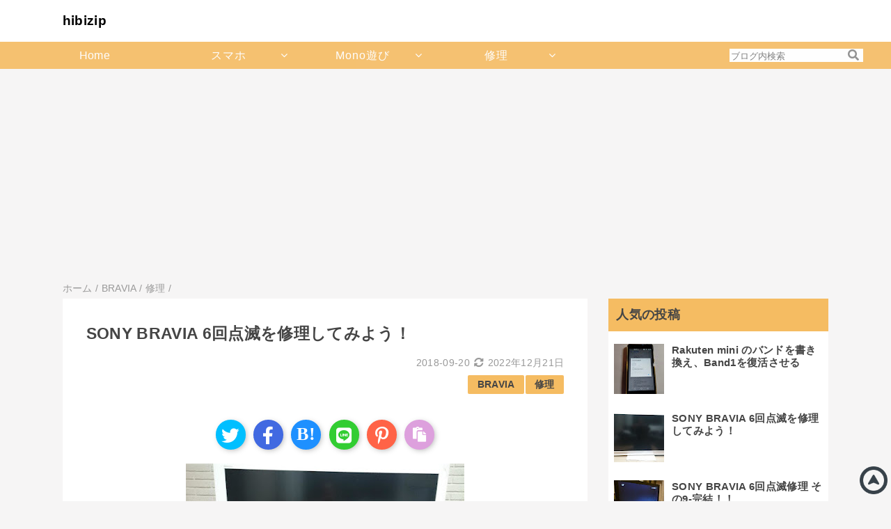

--- FILE ---
content_type: text/html; charset=UTF-8
request_url: https://hibizip.blogspot.com/2018/09/sony-bravia-6_29.html
body_size: 23490
content:
<!DOCTYPE html>
<html class='v2' dir='ltr' lang='ja' xmlns='http://www.w3.org/1999/xhtml' xmlns:b='http://www.google.com/2005/gml/b' xmlns:data='http://www.google.com/2005/gml/data' xmlns:expr='http://www.google.com/2005/gml/expr'>
<head>
<link href='https://www.blogger.com/static/v1/widgets/335934321-css_bundle_v2.css' rel='stylesheet' type='text/css'/>
<!-- Google tag (gtag.js) -->
<script async='async' src='https://www.googletagmanager.com/gtag/js?id=G-TX1MFY0RWG'></script>
<script>
  window.dataLayer = window.dataLayer || [];
  function gtag(){dataLayer.push(arguments);}
  gtag('js', new Date());

  gtag('config', 'G-TX1MFY0RWG');
</script>
<meta content='width=device-width,initial-scale=1.0,minimum-scale=1.0' name='viewport'/>
<!-- JQuery -->
<script src='https://ajax.googleapis.com/ajax/libs/jquery/3.4.1/jquery.min.js'></script>
<!-- Font Awesome -->
<link href='//netdna.bootstrapcdn.com/font-awesome/4.6.3/css/font-awesome.css' rel='stylesheet'/>
<link href='//use.fontawesome.com/releases/v5.15.4/css/all.css' rel='stylesheet' type='text/css'/>
<!-- blogger auto create.start -->
<meta content='text/html; charset=UTF-8' http-equiv='Content-Type'/>
<meta content='blogger' name='generator'/>
<link href='https://hibizip.blogspot.com/favicon.ico' rel='icon' type='image/x-icon'/>
<link href='https://hibizip.blogspot.com/2018/09/sony-bravia-6_29.html' rel='canonical'/>
<link rel="alternate" type="application/atom+xml" title="hibizip - Atom" href="https://hibizip.blogspot.com/feeds/posts/default" />
<link rel="alternate" type="application/rss+xml" title="hibizip - RSS" href="https://hibizip.blogspot.com/feeds/posts/default?alt=rss" />
<link rel="service.post" type="application/atom+xml" title="hibizip - Atom" href="https://www.blogger.com/feeds/5198370445330986507/posts/default" />

<link rel="alternate" type="application/atom+xml" title="hibizip - Atom" href="https://hibizip.blogspot.com/feeds/5578164338799405077/comments/default" />
<!--Can't find substitution for tag [blog.ieCssRetrofitLinks]-->
<link href='https://blogger.googleusercontent.com/img/b/R29vZ2xl/AVvXsEhVBzAULhEZy0wlbEnaNwsTSitjv7RUXQUXpkMPe1KfXu8FDWLw9Y6EBEvL5tUpOvAArLxGZiH6iT0McHvF_LAQ9JBWCZbRkh0DKhWZujvos9wzl-h-oH3dYiEya_nLW3bckJX19Ndu2Q6DQvpZ32Hd-3WAMVQDaBUSgCrhMWQUqN-dVollzuI5wPMG/w400-h225/DSC_0025-1024x576.jpg' rel='image_src'/>
<meta content='https://hibizip.blogspot.com/2018/09/sony-bravia-6_29.html' property='og:url'/>
<meta content='SONY BRAVIA 6回点滅を修理してみよう！' property='og:title'/>
<meta content='我が家のテレビが突然、映らなくなった！ 我が家のテレビ。 SONY BRAVIA KDL46EX700 が突然、移らなくなった。 スイッチオンして、しばらくすると、いつものように 「カチ。。ブオーン。」と音がした後に、”SONY”とデカデカとロゴが出て、映像が出ていましたが、ある...' property='og:description'/>
<meta content='https://blogger.googleusercontent.com/img/b/R29vZ2xl/AVvXsEhVBzAULhEZy0wlbEnaNwsTSitjv7RUXQUXpkMPe1KfXu8FDWLw9Y6EBEvL5tUpOvAArLxGZiH6iT0McHvF_LAQ9JBWCZbRkh0DKhWZujvos9wzl-h-oH3dYiEya_nLW3bckJX19Ndu2Q6DQvpZ32Hd-3WAMVQDaBUSgCrhMWQUqN-dVollzuI5wPMG/w1200-h630-p-k-no-nu/DSC_0025-1024x576.jpg' property='og:image'/>
<!-- blogger auto create.end -->
<!-- by QooQ.start -->
<title>SONY BRAVIA 6回点滅を修理してみよう&#65281;-hibizip</title>
<meta content='article' property='og:type'/>
<meta content='hibizip' property='og:site_name'/>
<meta content='summary_large_image' name='twitter:card'/>
<!-- by QooQ.end -->
<style id='page-skin-1' type='text/css'><!--
/*-----------------------------------------------------------------------------
Name:      QooQ list
Version:   2.00
Author:    くうく堂
Copyright: くうく堂
Url:       https://qooq.dododori.com
Lisense:   カスタマイズ&#12289;再配布は自由です.販売は禁止です
----------------------------------------------------------------------------- */
/* 関連記事設定 valueの部分を変更して設定 */
/*
<Variable name="mrp.enable" description="関連記事有効化&#65288;true or false&#65289;" type="string" default="true"
/>
<Variable name="mrp.title" description="関連記事タイトル" type="string" default="関連記事"
/>
*/
/* こっちはテンプレートデザイナーで設定可 */
/*
<Group description="文字の色">
<Variable name="font.color" description="普通の文字色" type="color"
default="#454545"/>
<Variable name="font.link" description="リンクの色" type="color"
default="#779cff"/>
<Variable name="font.light" description="うす文字の色" type="color"
default="#999"/>
</Group>
<Group description="ブランドカラー">
<Variable name="brand.color" description="ブランドカラー" type="color"
default="#f5bc62"/>
<Variable name="brand.font" description="ブランドカラー部分の文字色" type="color"
default="#000f"/>
<Variable name="brand.subcolor" description="ブランドサブカラー" type="color"
default="#ffffff"/>
<Variable name="brand.subfont" description="ブランドサブカラー部分の文字色" type="color"
default="#ff9d76"/>
</Group>
<Group description="背景色など">
<Variable name="other.topback" description="最背景色" type="color"
default="#f6f5f5"/>
<Variable name="other.back" description="コンテンツの背景色" type="color"
default="#fff"/>
<Variable name="other.border" description="関連記事などのうすい枠線" type="color"
default="#eee"/>
</Group>
*/
/****************************************
もくじ
１初期化処理-*基本いじらない
２全体設定
３ナビゲーション
４ヘッダー
５パンくずリスト
６記事一覧
７個別記事
８サイドバー
９フッター
10個別アイテム&#65288;タグクラウド&#65289;
*****************************************/
/****************************************
初期化処理-*基本いじらない
*****************************************/
abbr,address,article,aside,audio,b,blockquote,body,canvas,caption,cite,code,dd,del,details,dfn,div,dl,dt,em,fieldset,figcaption,figure,footer,form,h1,h2,h3,h4,h5,h6,header,hgroup,html,i,iframe,img,ins,kbd,label,legend,li,main,mark,menu,nav,object,ol,p,pre,q,samp,section,small,span,strong,sub,summary,sup,table,tbody,td,tfoot,th,thead,time,tr,ul,var,video{margin:0;padding:0;border:0;outline:0;font-size:100%;vertical-align:baseline;background:transparent}article,aside,details,figcaption,figure,footer,header,hgroup,main,menu,nav,section{display:block}blockquote,q{quotes:none}blockquote:after,blockquote:before,q:after,q:before{content:'';content:none}a{margin:0;padding:0;font-size:100%;vertical-align:baseline;background:transparent}ins{text-decoration:none}*,:after,:before{-webkit-box-sizing:border-box;-moz-box-sizing:border-box;-o-box-sizing:border-box;-ms-box-sizing:border-box;box-sizing:border-box}html{font-size:62.5%}body{text-align:left;word-wrap:break-word;overflow-wrap:break-word;font-size:1.7rem;font-weight:500;line-height:1.2;letter-spacing:.02em;min-width:960px}.container{margin:auto;width:86%;min-width:960px;max-width:1180px}a{text-decoration:none;color:inherit}img{height:auto;vertical-align:bottom}iframe,img{max-width:100%}.separator a{margin-left:0!important;margin-right:0!important}.separator a,.separator img{display:inline-block}.section{margin:0}.widget ol,.widget ul{padding:0}.widget-content li{list-style-type:none}.widget .post-body ol,.widget .post-body ul{padding-left:2em;padding-right:0}.Header h1{margin-bottom:0}.status-msg-wrap{margin:0}.status-msg-body{text-align:left}.status-msg-border{border:0}.status-msg-bg{background:0}.gsc-search-box{margin-bottom:0!important}table.gsc-search-box{background:#fff;border-radius:18px;max-width:16em}input.gsc-search-button{-webkit-appearance:none;-moz-appearance:none;appearance:none;padding:0 .8em;border:0;outline:0;margin-left:0!important;border-radius:18px;font-weight:700;height:2.5em;font-size:14px;cursor:pointer}.gsc-input{padding-right:0!important}input.gsc-input{-webkit-appearance:none;-moz-appearance:none;appearance:none;padding:0 1em;border:0;outline:0;background:#fff;border-radius:18px;height:2.5em;font-size:14px;width:100%}.cloud-label-widget-content{text-align:left}.label-size{font-size:80%!important;opacity:1!important;display:inline-block}@media(max-width:768px){body{font-size:1.6rem;min-width:0}.container{width:96%;min-width:0}.twitter-timeline{width:770px!important}}@media(max-width:480px){#main.width-100 .container{width:100%}.width-100 #sub-content,.width-100 .breadcrumbs{width:96%;margin-right:auto;margin-left:auto}}
/****************************************
全体設定
*****************************************/
body{
font-family: "游ゴシック体", "Yu Gothic", YuGothic, "ヒラギノ角ゴシック Pro", "Hiragino Kaku Gothic Pro", 'メイリオ' , Meiryo , Osaka, "ＭＳ Ｐゴシック", "MS PGothic", sans-serif;
background: #f6f5f5;
color: #454545;
}
/* 2カラム設定 */
#main-inner{
display: flex;
}
#main-content{
margin-right: 30px;
width: calc(100% - 346px);
flex-shrink: 0;
}
#sub-content{
margin-top: 30px;
width: 316px;
flex-shrink: 0;
}
@media ( max-width : 768px ) {
#main-inner{
display: block;
}
#main-content{
margin-right: 0;
width: 100%;
}
#sub-content{
width: 100%;
}
}
/****************************************
ナビゲーション
*****************************************/
#navigation{
padding: .2em 0 .2em 0;
font-size: 1.5rem;
background: transparent;
color: #f5bc62;
box-shadow:0px 2px 3px 0px rgb(0 0 0 / 15%);
}
#navigation a{
color: inherit;
}
#navigation-button,
#navigation-label{
display: none;
}
#navigation-content ul{
display: flex;
flex-wrap: wrap;
}
#navigation-content li{
margin-right: 1em;
list-style: none;
}
#navigation-content li a{
font-weight: bold;
}
@media ( max-width : 768px ) {
#navigation-label{
display: block;
text-align: center;
}
#navigation-content{
display:none;
}
#navigation-button:checked ~ #navigation-content{
display: block;
}
}
/* ナビゲーションバーメニュー&#12288;&#12288;カスタマイズ */
/* 全体設定 */
#top-navi{
background-color: #f5bc62;
padding:0 10px;
opacity: .9;
position: sticky;
top: 0;
z-index: 999;
}
#menu-container {
max-width: 1200px;
margin: 0 auto;
position: relative;
}
#menu-wrapper {
display: none;
}
/* メニュー内容 */
#menu-container ul.menu-list {
font-size: 0;/* 横方向隙間を埋める */
}
#menu-container ul {
list-style: none;
overflow: hidden;
}
#menu-container li {
text-decoration: none;
text-align: center;
padding: 0 !important;
transition: all 0.3s ease;
display: inline-block;/* リスト横並び */
width: 16%;/* リストサイズ */
font-size: 16px;
}
#menu-container li:hover {
background-color: #f59700;
}
#menu-container li a {
padding: 10px;
display: block;
transition: all 0.3s ease;
color: #fff;
}
#menu-container li a:hover {
color: #fff;
}
#menu-container .menu-link{
color: #fff;
display: block;
padding:10px;
}
.menu-link:after {
font-family: FontAwesome;
content: '\f107';
position: absolute;
right: 10px;
}
#menu-container li .menu-link:hover {
color: #ffffff;
}
.accordion-toggle, .accordion-content {
cursor: pointer;
font-size: 16px;
position: relative;
letter-spacing: 1px;
}
.accordion-content {
display: none;
background-color: #f5bc62;
}
#menu-container .accordion-content li{
width:100%;
}
/* 個別メニュー調整 */
#menu-container ul.menu-submenu1 {
position: absolute;
left: 16%; /* 表示位置調整 */
width: 15%;
}
#menu-container ul.menu-submenu2 {
position: absolute;
left: 32%; /* 表示位置調整 */
width: 15%;
}
#menu-container ul.menu-submenu3 {
position: absolute;
left: 48%; /* 表示位置調整 */
width: 15%;
}
#menu-container ul.menu-submenu4 {
position: absolute;
left: 64%; /* 表示位置調整 */
width: 25%;
}
/* open時ボタン+トグル色 */
.accordion-toggle.active-tab {
background: #f59700;
transition: all 0.3s ease;
}
.menu-link.active{
color: #fff !important;
transition: all 0.3s ease;
}
/* ブログ内検索 */
#menu-container li.serach{
position: absolute;
right: 0;
top: 10px;
}
#search-box-form {
background: #fff;
position: relative;
}
#search-box-form::placeholder {
color: #aaa;
}
#search-box-text {
border: none;
outline: none;
width: 100%;
}
#search-box-submit {
color: #888;
font-size: 1em;
background: transparent;
position: absolute;
top:0;
right: 0;
border: none;
outline: 0;
}
#search-box-submit:hover {
cursor: pointer;
}
@media screen and (max-width: 520px) {
#top-navi{
opacity: 1;
}
/* メニューアイコン */
#menu-wrapper {
width: 50px;
height: 50px;
background: #f5bc62;
color:#fff;
opacity: 0.9;
text-align: center;
z-index: 999;
position: fixed;
right: 0;
top: 0;
cursor: pointer;
display: block;
}
#hamburger-menu {
font-size: 30px;
display: flex;
justify-content: center;
align-items: center;
}
/* メニューリスト */
#menu-container .menu-list {
padding-left: 0;
display: block;
position: fixed;
top:50px;
width: 100%;
max-width: 450px;
background: #ffffff;
box-shadow: rgba(100,100,100,0.2) 6px 2px 10px;
z-index: 999;
overflow-y: auto;
overflow-x: hidden;
right: -100%;
}
#menu-container li {
display: block; /* リスト縦並び */
width: 100%; /* リストサイズ */
font-size: 16px;
border-top: 1px solid #dbdcd2;
}
#menu-container li a {
color:#000;
}
#menu-container li a,#menu-container .menu-link,#search-box-form {
padding: 15px;
}
.accordion-content {
background-color: #fff;
}
#menu-container ul.menu-submenu1 {
position: static;
width:100%;
}
#menu-container ul.menu-submenu2 {
position: static;
width:100%;
}
#menu-container ul.menu-submenu3 {
position: static;
width:100%;
}
#menu-container ul.menu-submenu4 {
position: static;
width:100%;
}
#menu-container .accordion-content li {
width:50%;
float:left;
border: none;
}
#menu-container .menu-link{
color:#000;
}
#menu-container .menu-list li.accordion-toggle, #menu-container .menu-list, li.serach {
border-top: 1px solid #dbdcd2;
}
/* 背景を黒くする */
#menu-container .menu-back.active{
background-color: #000000;
opacity: .7;
z-index: 998;
height: 100%;
width: 100%;
position: fixed;
transition: all 1s ease;
top: 0;
left: 0;
}
#menu-container li.serach{
position: static;
}
#search-box-submit{
position: static;
}
#search-box-text{
width:90%;
}
}
#navigation {
display: none;
}
/* END&#12288;ナビゲーションバーメニュー&#12288;&#12288;カスタマイズ */
/****************************************
ヘッダー
*****************************************/
#header{
background: #fff;
color: #000;
}
#header a{
color: inherit;
}
#header-inner{
padding: 1em 0 1em 0;
}
#header-img-wrapper{
text-align: center;
}
#header-img{
}
#header-title{
font-size: 110%;
font-weight: bold;
}
#header-text{
font-size: 80%;
font-weight: bold;
}
/**
ハンバーガーメニュー変更
**/
@media (max-width: 768px) {
#navigation-label {
float: right;
position: relative;
display: flex;
height: 30px;
width: 30px;
align-items: center;
cursor: pointer;
margin-left: 5px;
z-index: 1;
}
#navigation-label span,
#navigation-label span::before,
#navigation-label span::after {
position: absolute;
content: "";
display: block;
height: 3px;
width: 24px;
border-radius: 3px;
background: #f5bc62;/*ボタンの色*/
transition: .4s;
}
#navigation-label span::before {
bottom: 8px;
}
#navigation-label span::after {
top: 8px;
}
#navigation-button:checked ~ #navigation-label span {
background: transparent;
}
#navigation-button:checked ~ #navigation-label span::before {
bottom: 0;
transform: rotate(45deg);
}
#navigation-button:checked ~ #navigation-label span::after {
top: 0;
transform: rotate(-45deg);
}
}
/****************************************
パンくずリスト
*****************************************/
.breadcrumbs{
line-height: 1;
font-size: 14px;
margin-top: 8px;
background: inherit;
color: #999999;
}
/* 404メッセージ */
.status-msg-wrap{
color:  #999999;
}
/****************************************
記事一覧
*****************************************/
#list{
margin-top: 8px;
}
#list a{
color: inherit;
}
.list-item{
display: flex;
align-items: center;
background: #ffffff;
position: relative;
padding: 1em;
z-index: 1;
}
.list-item >a{
position: absolute;
top: 0;
left: 0;
width: 100%;
height: 100%;
text-indent:-999px;
z-index: 2;
}
.list-item:after{
content:"";
display: block;
position: absolute;
width: 90%;
height: 1px;
border-bottom: solid 1px #eeeeee;
left: 5%;
bottom: 0;
}
.list-item:last-child:after{
content: none;
}
.list-item-img-box{
flex-shrink: 0;
flex-basis: 150px;
}
.list-item-img{
display: block;
width: 150px;
object-fit: cover;
}
.list-item-inner{
flex-grow: 1;
padding: .5em;
}
.list-item-date{
color: #999999;
font-size: 80%;
text-align: right;
}
.list-item-category{
margin-top: 0.1em;
display: flex;
flex-wrap: wrap;
justify-content: flex-end;
font-size: 60%;
font-weight: bold;
position: absolute;
top: 1;
left: 1;
}
.list-item-category-item{
display: block;
margin-top: .1em;
margin-left: .1em;
padding: .2em 0.8em;
border-radius: 2px;
background: #f5bc62; /* カテゴリーの色 */
color: #454545;
opacity: 0.8;
position: relative; /* 追記 */
z-index: 3; /* 追記 */
}
.list-item-category-item:hover {
opacity: 120%;
}
.list-item-title{
font-weight: bold;
}
@media ( max-width : 768px ) {.snippet-body {display: none;}}
/****************************************
個別記事
*****************************************/
#single{
padding: 2em;
margin-top: 8px;
background: #ffffff;
}
/* 個別記事見出し */
#singler-header{
}
#single-header-date{
font-size: 80%;
margin-top: 1.25em;
color: #999999;
text-align: right;
}
#single-header-title{
font-size: 2.3rem;
font-weight: bold;
}
#single-header .single-share{
margin-top: 1em;
}
#single-header-category{
display: flex;
flex-wrap: wrap;
justify-content: flex-end;
margin-top: .5em;
font-size: 80%;
font-weight: bold;
}
.single-header-category-item{
display: block;
margin-top: .1em;
margin-left: .1em;
padding: .3em 1em;
border-radius: 2px;
background: #f5bc62;
color: #454545;
}
/* アドセンスのデザイン指定 */
#ad-1{
/* アドセンス広告1を使う場合有効にする */
/* margin-top: 1em; */
overflow: hidden;
}
#ad-2{
margin-top: 2em;
overflow: hidden;
}
/* 個別記事本文 */
#single-content{
margin-top: 1em;
line-height: 1.8;
}
#single-content p{
margin-top: 1.8em;
margin-bottom: 1.8em;
}
#single-content a{
color: #f5bc62;
}
#single-content h2{
font-size: 2.26rem;
font-weight: bold;
padding: .8em .5em;
margin-bottom: 1em;
margin-top: 2em;
border-radius: 2px;
line-height: 1.2;
background: #f5bc62;
color: #454545;
}
#single-content h3{
font-size: 2.26rem;
font-weight: bold;
margin-bottom: 1em;
margin-top: 2em;
padding: .5em 0;
line-height: 1.2;
border-bottom: solid 2px #f5bc62;
}
#single-content h4{
display: table;
padding: .5em 2em;
border-radius: 2px;
line-height: 1.2;
background: #f5bc62;
color: #454545;
}
#single-content blockquote{
margin: 1.8rem;
padding-left: 1.8rem;
position: relative;
}
#single-content blockquote:before{
content:'\201D';
font-size: 400%;
position: absolute;
top: -1.8rem;
left: -1.8rem;
line-height: 1;
}
/* 個別記事下部 */
#single-footer{
}
/* SNSボタン */
.sns-share-buttons {
width: 100%;
margin: 1em 0;
text-align: center;
list-style: none;
padding-left:0!important;
}
.sns-share-buttons li {
display: inline-block;
width: 43px;
height: 43px;
margin: 3px;
padding: 0!important;
border-radius: 25px;
vertical-align: middle;
line-height:1em;
}
.sns-share-buttons li a {
font-size: 1.5em;
display: block;
padding-top: 10px;
text-align: center;
box-shadow: 2px 2px 8px -2px #aaa;
text-decoration: none;
color: #fff!important;
border-radius: 25px;
height: 43px;
transition: .3s;
}
.sns-share-buttons li a:hover {
cursor: pointer;
text-decoration: none!important;
transform: translateY(-3px);
}
.sns-share-buttons .tweet a {
background: deepskyblue;
}
.sns-share-buttons .facebook a {
background: royalblue;
}
.sns-share-buttons .hatena a {
background: dodgerblue;
}
.sns-share-buttons .pocket a {
background: coral;
}
.sns-share-buttons .line a {
background: limegreen;
}
.sns-share-buttons .copylink a {
font-family: arial;
background: plum;
font-size: 8px;
color: #333!important;
}
.sns-share-buttons .pinterest a {
background: tomato;
}
.sns-share-buttons .pinterest a:hover {
cursor: pointer;
}
.copylink a::before {
font-family: "Font Awesome 5 Free";
content: "\f0ea" "\A";
font-weight: 900;
font-size: 22px;
line-height: 1em;
color: #fff!important;
}
.sns-share-buttons-title {
margin: 2em auto 1em;
font-weight: bold;
text-align: center;
}
/* 前後の記事 */
#blog-pager{
margin-top: 30px;
margin-bottom: 0;
}
#blog-pager-newer-link,
#blog-pager-older-link{
padding: 1em;
font-weight: bold;
border-radius: 2em;
background: transparent;
color: #f5bc62;
}
/* コメント */
#comments{
margin-top: 2em;
}
/* フッターカテゴリ */
#single-footer-category{
margin-top: 2em;
}
.single-footer-category-item{
display: table;
margin: 1em auto 0 auto;
padding: 1em;
font-weight: bold;
border-radius: 3px;
background: #f5bc62;
color: #454545;
}
/* 関連記事 */
#mrp-wrapper{
margin-top: 2em;
}
#mrp-title{
font-weight: bold;
}
#mrp-content{
display: flex;
flex-wrap: wrap;
}
.mrp-post{
position: relative;
flex-basis: 150px;
padding: .5em 1em;
margin: .1em;
border: solid 1px #eeeeee;
background: #ffffff;
}
.mrp-post-img{
display: block;
border-radius: 50%;
width: 72px;
height: 72px;
object-fit: cover;
margin: 0 auto 0 auto;
}
.mrp-post-title{
margin-top: .5em;
font-size: 80%;
font-weight: bold;
}
.mrp-post-link{
position: absolute;
top: 0;
left: 0;
width: 100%;
height: 100%;
}
@media ( max-width : 480px ) {
#single{
padding: 1.5em 1em 1em 1em;
}
#single-header-title{
font-size: 1.9rem;
}
#single-content h2,
#single-content h3{
font-size: 1.9rem;
}
}
/****************************************
サイドバー
*****************************************/
#sub-content{
font-size: 1.5rem;
}
#sub-content a{
color: #f5bc62;
}
#sub-content .widget{
background: #ffffff;
border-radius: 2px;
}
#sub-content .widget-content,
#sub-content .contact-form-widget{
padding: .5em;
}
#sub-content .widget h2{
font-size: 1.8rem;
padding: .6em;
background: #f5bc62;
color: #454545;
}
/****************************************
フッター
*****************************************/
#footer{
font-size: 1.5rem;
margin-top: 30px;
background-color: #ffffff;
}
#footer a{
color: #f5bc62;
}
#footer-inner{
display: flex;
}
#footer-item1,
#footer-item2,
#footer-item3{
flex-basis: 29.3333%;
margin-left: 2%;
margin-right: 2%;
}
#footer .widget{
padding-top: 30px;
}
#footer .widget:last-child{
padding-bottom: 30px;
}
#copyright{
text-align: center;
font-size: 70%;
margin-top: 1em;
color: #999999;
letter-spacing: 0;
}
#copyright:before{
content:"Copyright \0a9 ";
}
#copyright:after{
content:" All Rights Reserved.";
}
#designed-by{
text-align: center;
font-size: 70%;
margin-bottom: 1em;
color: #999999;
letter-spacing: 0;
}
#designed-by:before{
content:"designed by ";
}
.Attribution{
color: #999999;
font-size: 70%;
}
.Attribution a{
color: inherit !important;
}
@media ( max-width : 768px ) {
#footer-inner{
display: block;
}
}
/****************************************
個別アイテム
*****************************************/
/* タグクラウド */
.label-size{
padding: .5em;
border-radius: 3px;
margin: .25em 0;
background: transparent;
color: #f5bc62;
}
.label-size a{
color: inherit !important;
}
.widget h2{
font-size: 110%;
}
.widget h2,
.widget .widget-content{
font-weight: bold;
}
.popular-posts a{
color: #454545 !important;
}
.post-summary h3 a{
color: #454545 !important;
}
table.gsc-search-box{
border: solid 1px #eeeeee;
}
input.gsc-search-button{
background: transparent;
color: #f5bc62;
}
input.gsc-input{
color: #454545;
}

--></style>
<script>
//<![CDATA[
//mrp-v1.05
var relatedAry=new Array;function mrp_input(e){for(var t=0;t<e.feed.entry.length;t++){var r=new Object,n=e.feed.entry[t];r.title=n.title.$t;try{r.thumbnail=n.media$thumbnail.url}catch(e){r.thumbnail="noneImage"}for(var l=0;l<n.link.length;l++)if("alternate"==n.link[l].rel){r.link=n.link[l].href;break}for(var i=0,m=0;m<relatedAry.length;m++)if(r.link==relatedAry[m].link){i=1;break}i||relatedAry.push(r)}}function mrp_output(e){for(var t,r,n,l,a,i=mrpMax<relatedAry.length?mrpMax:relatedAry.length,d=document.getElementById("mrp-content"),m=[],s=0;m.push(s++)<relatedAry.length;);if(m=m.sort(function(){return Math.random()-.5}),relatedAry.length<=1)(a=document.createElement("p")).textContent="関連する記事はありません。",d.appendChild(a);else for(var p=0;p<i;p++)t=relatedAry[m[p]],mrpPosturl!=t.link&&((r=document.createElement("div")).setAttribute("class","mrp-post"),"noneImage"!=t.thumbnail&&((n=document.createElement("img")).setAttribute("src",t.thumbnail),n.setAttribute("class","mrp-post-img"),n.setAttribute("width","72"),n.setAttribute("height","72"),r.appendChild(n)),(a=document.createElement("p")).setAttribute("class","mrp-post-title"),a.textContent=t.title,r.appendChild(a),(l=document.createElement("a")).setAttribute("href",t.link),l.setAttribute("class","mrp-post-link"),r.appendChild(l),d.appendChild(r))}
//]]>
</script>
<!-- [START] 目次作成プラグイン-->
<script>
    //以下のオプションを好みに合わせて変更して下さい
    //オプションの詳しい説明は&#12289;(https://www.sukerou.com/2018/10/blogger-table-of-contents-javascript.html)を参照
    var toc_options = {
      target: ["h2", "h3", "h4"],
      autoNumber:  true,
      condTargetCount: 2,
      insertPosition: "firstHeadBefore",
      showToc: true,
      width: "auto",
      marginTop: "20px",
      marginBottom: "20px",
      indent: "20px",
      postBodySelector: ".widget.Blog"
    };

    //これ以降のソースは編集しないでください
    ;(function (window) { var id_seq= 0; document.addEventListener('DOMContentLoaded', function () { var rootElement= document.querySelector(toc_options.postBodySelector); if (rootElement== null || typeof rootElement=== "undefined") { return;} if (toc_options.target.length== 0) return; rootContent= searchHeadLine(toc_options, rootElement); if (rootContent.children.length >= toc_options.condTargetCount) { var wrap= createElement(rootContent); appendElement(wrap);}}); function searchHeadLine(toc_options, rootElement) { var count= toc_options.target.length; var fn= function (index, element, parentContent) { var currentTarget= toc_options.target[index]; var nextTarget= index < count - 1 ? toc_options.target[index + 1] : ""; var id= "toc_headline_" + (++id_seq); var content= createItem(currentTarget, text(element), index + 1, id); parentContent.children.push(content); element.id= id; var el= next(element); if (nextTarget== "") { return;} var prevTarget= ""; for(var i= index; i >= 0; i--) { prevTarget += (toc_options.target[i] + ",");} while (true) { if (el== null || typeof el=== "undefined") break; if (tagName(el)== currentTarget) break; if (tagName(el)== nextTarget) { fn(index + 1, el, content);} else { var nextElements= el.querySelectorAll(prevTarget + nextTarget); var breakFlg= false; for (var i= 0; i < nextElements.length; i++) { if (tagName(nextElements[i]) != nextTarget) { exitFlg= true; break;} fn(index + 1, nextElements[i], content);} if (breakFlg) break;} var el= next(el);}}; var rootContent= createItem("ROOT", "", 0); var elements= rootElement.getElementsByTagName(toc_options.target[0]); for (var i= 0; i < elements.length; i++) { fn(0, elements[i], rootContent, "");} return rootContent;} function createElement(rootContent) { var wrap= document.createElement("div"); wrap.classList.add("b-toc-container"); wrap.style.marginTop= toc_options.marginTop; wrap.style.marginBottom= toc_options.marginTop; if (toc_options.width== "100%") { wrap.style.display= "block";} else { wrap.style.width= toc_options.width;} var p= document.createElement("p"); var span1= document.createElement("span"); var span2= document.createElement("span"); var span3= document.createElement("span"); span2.classList.add("b-toc-show-wrap"); span3.classList.add("b-toc-show-wrap"); var a= document.createElement("a"); span1.innerText= "目次"; span2.innerText= "["; span3.innerText= "]"; a.href= "javascript:void(0);"; p.appendChild(span1); p.appendChild(span2); p.appendChild(a); p.appendChild(span3); var toggleToc= function (state) { var s= typeof state=== "boolean" ? state : hasClass(wrap, "hide"); if (s) { a.innerText= "非表示"; wrap.classList.remove("hide");} else { a.innerText= "表示"; wrap.classList.add("hide");}}; a.addEventListener('click', toggleToc); toggleToc(toc_options.showToc); var ul= document.createElement("ul"); ul.classList.add("toc-root-list"); rootContent.children.forEach(function (content, index) { createContentItemElement(ul, content, (index + 1) + "");}); wrap.appendChild(p); wrap.appendChild(ul); return wrap;} function createContentItemElement(ul, content, no) { var li= document.createElement("li"); li.classList.add("toc-list-item"); var a= document.createElement("a"); li.style.paddingLeft= toc_options.indent; ul.style.paddingLeft= 0; a.href= "#" + content.id; smoothScroll(a); if (toc_options.autoNumber) { var spanNm= document.createElement("span"); spanNm.classList.add("toc-number"); spanNm.innerText= no + ".";} var spanText= document.createElement("span"); spanText.classList.add("toc-text"); spanText.innerText= content.text; if (toc_options.autoNumber) a.appendChild(spanNm); a.appendChild(spanText); li.appendChild(a); ul.appendChild(li); if (content.children.length > 0) { var childUl= document.createElement("ul"); childUl.classList.add("toc-sub-list"); li.appendChild(childUl); content.children.forEach(function (childContent, index) { createContentItemElement(childUl, childContent, no + "." + (index + 1));});}} function smoothScroll(a) { a.addEventListener('click', (e)=> { e.preventDefault(); let href= a.getAttribute('href'); let targetElement= document.getElementById(href.replace('#', '')); const rect= targetElement.getBoundingClientRect().top; const offset= window.pageYOffset; const target= rect + offset - 0; window.scrollTo({ top: target, behavior: 'smooth', });});} function appendElement(element) { var el= null; var rootElement= document.querySelector(toc_options.postBodySelector); if (toc_options.insertPosition== "firstHeadBefore" || toc_options.insertPosition== "firstHeadAfter") { el= rootElement.querySelector(toc_options.target[0]);} else if (toc_options.insertPosition== "top") { el= rootElement;} if (el== null) return; if (toc_options.insertPosition== "firstHeadBefore") { before(el, element);} else if (toc_options.insertPosition== "firstHeadAfter") { after(el, element);} else if (toc_options.insertPosition== "top") { before(el, element);}} function createItem(tagName, text, nestLevel, id) { return { tagName: tagName, text: text, children: [], nestLevel: nestLevel, id: id
};} function text(element) { return element.innerText;} function next(element) { return element.nextElementSibling;} function prev(element) { return element.previousElementSibling;} function tagName(element) { return element.tagName.toLowerCase();} function hasClass(element, className) { return element.classList.contains(className);} function parentElement(element) { return element.parentNode;} function after(element, insertElement) { var parent= parentElement(element); var nextEl= next(element); if (parent != null && nextEl != null) { parent.insertBefore(insertElement, nextEl);}} function before(element, insertElement) { var parent= parentElement(element); if (parent != null) { parent.insertBefore(insertElement, element);}} })(window); 
  </script>
<style type='text/css'>
     .b-toc-container{background:#f9f9f9;border:1px solid #aaa;padding:10px;margin-bottom:1em;margin-left:auto;margin-right:auto;width:auto;display:table;font-size:95%}.b-toc-container p{text-align:center;margin:0;padding:0}.b-toc-container ul{list-style-type:none;list-style:none;margin:0;padding:0}.b-toc-container>ul{margin:15px 0 0}.b-toc-container.hide>ul{display:none}.b-toc-container ul li{margin:0;padding:0 0 0 20px;list-style:none}.b-toc-container ul li:after,.b-toc-container ul li:before{background:0;border-radius:0;content:""}.b-toc-container ul li a{text-decoration:none;color:#008db7!important;font-weight:400;display:flex;align-items:flex-start;flex-wrap:nowrap}.b-toc-container ul li .toc-number{margin:0 .5em 0 0;white-space:nowrap}.b-toc-container ul li .toc-text:hover{text-decoration:underline}
  </style>
<!-- [END] 目次作成プラグイン-->
<link href='//use.fontawesome.com/releases/v5.14.0/css/all.css' rel='stylesheet' type='text/css'/>
<link href='https://www.blogger.com/dyn-css/authorization.css?targetBlogID=5198370445330986507&amp;zx=f7bc0b66-365a-4b82-8ee2-37fe9d581113' media='none' onload='if(media!=&#39;all&#39;)media=&#39;all&#39;' rel='stylesheet'/><noscript><link href='https://www.blogger.com/dyn-css/authorization.css?targetBlogID=5198370445330986507&amp;zx=f7bc0b66-365a-4b82-8ee2-37fe9d581113' rel='stylesheet'/></noscript>
<meta name='google-adsense-platform-account' content='ca-host-pub-1556223355139109'/>
<meta name='google-adsense-platform-domain' content='blogspot.com'/>

<script async src="https://pagead2.googlesyndication.com/pagead/js/adsbygoogle.js?client=ca-pub-5042733192499523&host=ca-host-pub-1556223355139109" crossorigin="anonymous"></script>

<!-- data-ad-client=ca-pub-5042733192499523 -->

</head>
<body>
<div id='header'>
<div class='section' id='ヘッダー'><div class='widget Header' data-version='1' id='Header1'>
<div id='header-inner'>
<div class='container'>
<p id='header-title'><a href='https://hibizip.blogspot.com/'>hibizip</a></p>
</div>
</div>
</div></div>
</div>
<!-- ナビゲーションバーカスタマイズ 追加 -->
<div id='top-navi'>
<div id='menu-container'>
<div id='menu-wrapper'>
<div id='hamburger-menu'></div>
<i class='fa fa-bars fa-2x'></i>
<span>Menu</span>
</div>
<ul class='menu-list accordion'>
<!-- submenuなし-->
<li><a href='https://hibizip.blogspot.com/'>Home</a></li>
<!-- submenuあり-->
<li class='toggle accordion-toggle'>
<span class='menu-link'>スマホ</span>
</li>
<ul class='menu-submenu1 accordion-content'>
<li><a href='https://hibizip.blogspot.com/search/label/%E6%83%85%E5%A0%B1?max-results=10'>情報</a></li>
<li><a href='https://hibizip.blogspot.com/search/label/%E6%A4%9C%E8%A8%BC?max-results=10'>検証</a></li>
<li><a href='https://hibizip.blogspot.com/search/label/SIM%E3%83%AD%E3%83%83%E3%82%AF%E8%A7%A3%E9%99%A4?max-results=10'>SIMlock解除</a></li>
<li><a href='https://hibizip.blogspot.com/search/label/%E6%96%87%E9%8E%AE?max-results=10'>文鎮</a></li>
</ul>
<!-- submenuあり-->
<li class='toggle accordion-toggle'>
<span class='menu-link'>Mono遊び</span>
</li>
<ul class='menu-submenu2 accordion-content'>
<li><a href='https://hibizip.blogspot.com/search/label/%E5%89%B5%E4%BD%9C?max-results=10'>創作</a></li>
<li><a href='https://hibizip.blogspot.com/search/label/%E5%AE%9F%E9%A8%93?max-results=10'>実験</a></li>
</ul>
<!-- submenuあり-->
<li class='toggle accordion-toggle'>
<span class='menu-link'>修理</span>
</li>
<ul class='menu-submenu3 accordion-content'>
<li><a href='https://hibizip.blogspot.com/search/label/BRAVIA?max-results=10'>BRAVIA</a></li>
<li><a href='https://hibizip.blogspot.com/search/label/%E5%AE%B6%E9%9B%BB?max-results=10'>家電</a></li>
<li><a href='https://hibizip.blogspot.com/search/label/%E3%81%9D%E3%81%AE%E4%BB%96?max-results=10'>その他</a></li>
</ul>
<!-- submenuあり-->
<!-- <li class='toggle accordion-toggle'> <span class='menu-link'></span> </li> <ul class='menu-submenu4 accordion-content'> <li><a href=''></a></li> <li><a href=''></a></li> <li><a href=''></a></li> <li><a href=''></a></li> </ul> -->
<!--検索ボックス-->
<li class='serach'>
<form action='/search' id='search-box-form' method='get'>
<input data-placeholder-end='' id='search-box-text' name='q' placeholder='ブログ内検索' type='text' value=''/>
<button id='search-box-submit' title='検索' type='submit'><i class='fa fa-search'></i></button>
</form>
</li>
</ul>
<div class='menu-back'></div>
</div>
</div>
<!-- END ナビゲーションバーカスタマイズ 追加 -->
<div id='navigation'>
<div class='container'>
<!--変更ハンバーガーメニュー <input id='navigation-button' type='checkbox'/> <label for='navigation-button' id='navigation-label'><span/></label> -->
<div id='navigation-content'>
<div class='section' id='ナビゲーション'><div class='widget PageList' data-version='1' id='PageList1'>
<div class='widget-content'>
<ul>
</ul>
<div class='clear'></div>
</div>
</div></div>
</div>
</div>
</div>
<div class='width-100' id='main'>
<div class='container'>
<div id='main-inner'>
<div id='main-content'>
<div class='section' id='記事表示部分'><div class='widget Blog' data-version='1' id='Blog1'>
<div class='breadcrumbs' itemscope='itemscope' itemtype='http://schema.org/BreadcrumbList'>
<span itemprop='itemListElement' itemscope='itemscope' itemtype='http://schema.org/ListItem'>
<a href='https://hibizip.blogspot.com/' itemprop='item'>
<span itemprop='name'>ホーム</span>
</a>
<meta content='1' itemprop='position'/>
</span> / 
  
<span itemprop='itemListElement' itemscope='itemscope' itemtype='http://schema.org/ListItem'>
<a href='https://hibizip.blogspot.com/search/label/BRAVIA?max-results=10' itemprop='item'>
<span itemprop='name'>BRAVIA</span>
</a>
<meta content='2' itemprop='position'/>
</span> / 

          
         

        
        
<span itemprop='itemListElement' itemscope='itemscope' itemtype='http://schema.org/ListItem'>
<a href='https://hibizip.blogspot.com/search/label/%E4%BF%AE%E7%90%86?max-results=10' itemprop='item'>
<span itemprop='name'>修理</span>
</a>
<meta content='2' itemprop='position'/>
</span> / 

          
         

        
        
</div>
<div id='single'>
<div id='single-header'>
<h1 id='single-header-title'>SONY BRAVIA 6回点滅を修理してみよう&#65281;</h1>
<p id='single-header-date'>2018-09-20
<span class='updated post-timestamp' id='last-modified' itemprop='dateModified' style='margin-left:0em;' title='Post was updated on      2022-12-21T06:09:30Z'></span>
</p>
<script>
// 投稿日
var published=new Date("2018-09-20T21:35:00+09:00");
// 最終更新日  
var updated =new Date("2022-12-21T06:09:30Z");
</script>
<script>
// <![CDATA[
// 投稿日
var pp_Y = ""+published.getFullYear();
var pp_M = (""+(published.getMonth()+1)).slice(-2);
var pp_D = (""+published.getDate()).slice(-2);
// 最終更新日 
var dd_Y = ""+updated.getFullYear();
var dd_M = (""+(updated.getMonth()+1)).slice(-2);
var dd_D = (""+updated.getDate()).slice(-2);

if(dd_Y == pp_Y && dd_M == pp_M && dd_D == pp_D){
    //日付が同じときは出力しない
}else{
    var updated_dd = '<i aria-hidden="true" class="fas fa-sync-alt fa-fw"></i>'+" "+ dd_Y+"年"+dd_M+"月"+dd_D+"日";
    document.getElementById("last-modified").innerHTML = updated_dd;
}
//]]>
</script>
<p id='single-header-category'>
<a class='single-header-category-item' href='https://hibizip.blogspot.com/search/label/BRAVIA?max-results=10'>BRAVIA</a>
<a class='single-header-category-item' href='https://hibizip.blogspot.com/search/label/%E4%BF%AE%E7%90%86?max-results=10'>修理</a>
</p>
<div class='sns-share-buttons-title'></div>
<ul class='sns-share-buttons'>
<li class='tweet'>
<a href='https://twitter.com/intent/tweet?url=https://hibizip.blogspot.com/2018/09/sony-bravia-6_29.html&text=SONY BRAVIA 6回点滅を修理してみよう！ %7C hibizip' rel='noffolow noopener' target='_blank' title='ツイートする'>
<i class='fab fa-twitter'></i>
</a>
</li>
<li class='facebook'>
<a href='http://www.facebook.com/sharer.php?u=https://hibizip.blogspot.com/2018/09/sony-bravia-6_29.html' onclick='javascript:window.open(this.href, &#39;&#39;, &#39;menubar=no,toolbar=no,resizable=yes,scrollbars=yes,height=330,width=600&#39;);return false;' rel='noffolow noopener' target='_blank' title='シェアする'>
<i class='fab fa-facebook-f'></i>
</a>
</li>
<li class='hatena'>
<a href='https://b.hatena.ne.jp/entry/panel/?url=https://hibizip.blogspot.com/2018/09/sony-bravia-6_29.html' onclick='javascript:window.open(this.href, &#39;&#39;, &#39;menubar=no,toolbar=no,resizable=yes,scrollbars=yes,height=400,width=600&#39;);return false;' rel='noffolow noopener' target='_blank' title='はてなブックマークに登録'>
<span style='font-weight:bold;font-family:verdana;line-height:22px'>B!</span>
</a>
</li>
<li class='line'>
<a href='https://social-plugins.line.me/lineit/share?url=https://hibizip.blogspot.com/2018/09/sony-bravia-6_29.html' onclick='javascript:window.open(this.href, &#39;&#39;, &#39;menubar=no,toolbar=no,resizable=yes,scrollbars=yes,height=500,width=600&#39;);return false;' rel='noffolow noopener' target='_blank' title='LINEで送る'>
<i class='fab fa-line'></i>
</a>
</li>
<li class='pinterest'>
<a data-pin-custom='true' data-pin-do='buttonBookmark' data-pin-lang='ja' href='https://jp.pinterest.com/pin/create/button/?url=https://hibizip.blogspot.com/2018/09/sony-bravia-6_29.html&media=https://blogger.googleusercontent.com/img/b/R29vZ2xl/AVvXsEhVBzAULhEZy0wlbEnaNwsTSitjv7RUXQUXpkMPe1KfXu8FDWLw9Y6EBEvL5tUpOvAArLxGZiH6iT0McHvF_LAQ9JBWCZbRkh0DKhWZujvos9wzl-h-oH3dYiEya_nLW3bckJX19Ndu2Q6DQvpZ32Hd-3WAMVQDaBUSgCrhMWQUqN-dVollzuI5wPMG/s72-w400-c-h225/DSC_0025-1024x576.jpg' title='ピン保存する'><i class='fab fa-pinterest-p'></i></a>
<script async='async' defer='defer' src='//assets.pinterest.com/js/pinit.js'></script>
</li>
<li class='copylink'>
<a class='copy_btn' style='cursor:pointer' title='タイトルとURLをコピーする'></a>
<script src='//ajax.googleapis.com/ajax/libs/jquery/3.5.1/jquery.min.js'></script>
<script src='//cdn.jsdelivr.net/npm/clipboard@2/dist/clipboard.min.js'></script>
<script>
//<![CDATA[
var clipboard = new ClipboardJS('.copy_btn');
$(function(){
  var title = $('title').text();
  var url = location.href;
  $('.copy_btn').click(function(){
    $(this)
      .attr('data-clipboard-text', title + ' ' + url)
      .css("cursor","text")
      .css("line-height","12px")
      .css("background","#ccc")
      .css("transform","none")
      .css("box-shadow","none")
      .text("COPIED");
  });
});
//]]>
</script>
</li>
</ul>
</div>
<div id='ad-1'>
</div>
<div class='post-body' id='single-content'>
<div class="separator" style="clear: both; text-align: center;"><a href="https://blogger.googleusercontent.com/img/b/R29vZ2xl/AVvXsEhVBzAULhEZy0wlbEnaNwsTSitjv7RUXQUXpkMPe1KfXu8FDWLw9Y6EBEvL5tUpOvAArLxGZiH6iT0McHvF_LAQ9JBWCZbRkh0DKhWZujvos9wzl-h-oH3dYiEya_nLW3bckJX19Ndu2Q6DQvpZ32Hd-3WAMVQDaBUSgCrhMWQUqN-dVollzuI5wPMG/s1024/DSC_0025-1024x576.jpg" imageanchor="1" style="margin-left: 1em; margin-right: 1em;"><img border="0" data-original-height="576" data-original-width="1024" height="225" src="https://blogger.googleusercontent.com/img/b/R29vZ2xl/AVvXsEhVBzAULhEZy0wlbEnaNwsTSitjv7RUXQUXpkMPe1KfXu8FDWLw9Y6EBEvL5tUpOvAArLxGZiH6iT0McHvF_LAQ9JBWCZbRkh0DKhWZujvos9wzl-h-oH3dYiEya_nLW3bckJX19Ndu2Q6DQvpZ32Hd-3WAMVQDaBUSgCrhMWQUqN-dVollzuI5wPMG/w400-h225/DSC_0025-1024x576.jpg" width="400" /></a></div><div style="text-align: left;"><br /></div><h2>我が家のテレビが突然&#12289;映らなくなった&#65281;</h2><p>我が家のテレビ&#12290;</p><p class="has-text-color has-medium-font-size has-vivid-red-color">SONY BRAVIA KDL46EX700</p><p>が突然&#12289;移らなくなった&#12290;</p><div class="wp-block-image"><div class="separator" style="clear: both; text-align: center;"><a href="https://blogger.googleusercontent.com/img/b/R29vZ2xl/AVvXsEg-_1BIU9Hzuq8aSKMSmcVUi6rFixSIdbRd_cx-aa-vwfs_xvFkU1PRz1VNkM1RDTQAuENmEDaizU1bUY01sFyc_KwsuvT5ihmlj4mkV0vW_joiH6ig6ENr7CWkz0rDLKdlNAO8C9mrM-5z2pcBDL29MMxiW4uY4sradxfNmUeMU73-4m7SH3NApUIT/s768/DSC_0026-768x432.jpg" imageanchor="1" style="margin-left: 1em; margin-right: 1em;"><img border="0" data-original-height="432" data-original-width="768" height="225" src="https://blogger.googleusercontent.com/img/b/R29vZ2xl/AVvXsEg-_1BIU9Hzuq8aSKMSmcVUi6rFixSIdbRd_cx-aa-vwfs_xvFkU1PRz1VNkM1RDTQAuENmEDaizU1bUY01sFyc_KwsuvT5ihmlj4mkV0vW_joiH6ig6ENr7CWkz0rDLKdlNAO8C9mrM-5z2pcBDL29MMxiW4uY4sradxfNmUeMU73-4m7SH3NApUIT/w400-h225/DSC_0026-768x432.jpg" width="400" /></a></div></div><p>スイッチオンして&#12289;しばらくすると&#12289;いつものように</p><p>&#12300;カチ&#12290;&#12290;ブオーン&#12290;&#12301;と音がした後に&#12289;&#8221;SONY&#8221;とデカデカとロゴが出て&#12289;映像が出ていましたが&#12289;ある朝スイッチを押したら</p><span></span><span><a name="more"></a></span><p><br /></p><p>&#12300;カチ&#12290;&#12290;ブオーン&#12301;の後に&#8221;SONY&#8221;のロゴが出るところまで出たが&#12289;その後すぐに消えて再度&#12289;&#12300;カチ&#12290;&#12290;ブオーン&#12301;&#12290;&#8221;SONY&#8221;ロゴを行った後&#12289;</p><h2>恐怖の6回点滅</h2><div>電源が入るといつもは緑色になるランプが&#12289;赤く点滅を6回した&#12290;</div><p></p><p>しらべてみると&#12289;これは故障らしい&#12290;</p><p>そして点滅回数で故障個所を特定しているらしい&#12290;</p><p>しかしだ&#12289;6回点滅は&#12289;</p><p>バックパネルか電源ボートの故障らしいのです&#12290;</p><div class="separator" style="clear: both; text-align: center;"><a href="https://blogger.googleusercontent.com/img/b/R29vZ2xl/AVvXsEiBqyQ9-jeld0yEPkmvsp8m1RrIV7Fb3tfweKl-kvzv-wEkpWORkRJE8gnyXdxcuLfKg3bvgkmdAcq58ANkzT9_poHhWdPln8CPogLFZLAoD5TxLy9BTrZq7MTf4DGShiRylM2DliSt9uPs-ZLkp7-e9iYR8hvm32vIEPdogSWc4zqstCZuGysmFVPm/s1024/DSC_0027-1024x576.jpg" imageanchor="1" style="margin-left: 1em; margin-right: 1em;"><img border="0" data-original-height="576" data-original-width="1024" height="225" src="https://blogger.googleusercontent.com/img/b/R29vZ2xl/AVvXsEiBqyQ9-jeld0yEPkmvsp8m1RrIV7Fb3tfweKl-kvzv-wEkpWORkRJE8gnyXdxcuLfKg3bvgkmdAcq58ANkzT9_poHhWdPln8CPogLFZLAoD5TxLy9BTrZq7MTf4DGShiRylM2DliSt9uPs-ZLkp7-e9iYR8hvm32vIEPdogSWc4zqstCZuGysmFVPm/w400-h225/DSC_0027-1024x576.jpg" width="400" /></a></div><p>そして&#12289;バックパネルではなく&#12289;電源ボードということが判明した&#12290;</p><h2>実は交換したんです&#65281;でもね&#12290;&#12290;&#12290;</h2><p>実は&#12289;電源ボードを中古で購入して付け替えてみたんです&#12290;</p><div class="wp-block-image"><div class="separator" style="clear: both; text-align: center;"><a href="https://blogger.googleusercontent.com/img/b/R29vZ2xl/AVvXsEj50Mr0Qsdu-p-CHhxd4QAibGklB1wL7oGTioNxIn7Jtw_Blz3dhcmFncXVRH0BtyzuR9ZLPjxAgRzbBLJonXq-0xSxrvF2cruxlAiPiAcGevqk-DPHfEQSEul9cK0h6px2X5pCtxzGspxSU2gD_k7BqoHvMIDdbNdXEKY6EILoB_w4_O9p__t0go6l/s569/DSC_0003-320x569.jpg" imageanchor="1" style="margin-left: 1em; margin-right: 1em;"><img border="0" data-original-height="569" data-original-width="320" height="400" src="https://blogger.googleusercontent.com/img/b/R29vZ2xl/AVvXsEj50Mr0Qsdu-p-CHhxd4QAibGklB1wL7oGTioNxIn7Jtw_Blz3dhcmFncXVRH0BtyzuR9ZLPjxAgRzbBLJonXq-0xSxrvF2cruxlAiPiAcGevqk-DPHfEQSEul9cK0h6px2X5pCtxzGspxSU2gD_k7BqoHvMIDdbNdXEKY6EILoB_w4_O9p__t0go6l/w225-h400/DSC_0003-320x569.jpg" width="225" /></a></div></div><p>しばらくは&#8221;直った&#65281;&#65281;&#8221;と歓喜に溢れていて&#12289;毎日過ごしていたのですが&#12289;一か月もしない間に&#12289;再度同じ現象になってしまった&#12290;</p><p>中古品が不良品ということもあるかもしれないが&#12289;もしかしたら経年劣化なのかもしれないと考えた&#12290;</p><p>調べると&#12289;6回点滅で故障したBRAVIAがネットオークションなどでよく取引されている&#12290;</p><h2>分からないものは検証ですよね</h2><p>このBRAVIA KDL46EX700 と同じ方のものは10年ものになる&#12290;どうしても電子部品の耐久性を考えても寿命と考えてもおかしくない&#12290;</p><p>そう考えて&#12289;分解してテスターを使って調べてみた&#12290;</p><p>しかし&#12289;良く分からない&#12290;テスターも良く分からず&#12289;ネットで購入したもの&#12290;通電方法や測定方法なども良く分からない&#12290;</p><p>ネットであれやこれや調べて&#12289;いろいろ図ってみた&#12290;</p><p>同じ部品でもひとつだけ&#12289;値の違うものがあった&#65281;</p><div class="wp-block-image"><div class="separator" style="clear: both; text-align: center;"><a href="https://blogger.googleusercontent.com/img/b/R29vZ2xl/AVvXsEhV1uDeYcmVxuZS2xg6MueHy5rpLEU5gU-0o-6hOrpYrSq3RcPBOSlFEGjA01rw603ILzAxm88XquyDVpawswBOvBRz71SshhLxUEnINjlm-qQ60lUelzQ1J6fHvvm0_rIZrFy2FPf7zflORh8L_J3OcECMqlR9Fi2809oy_61RTHp4c1aeCRPGXfPg/s1024/DSC_0006-576x1024.jpg" imageanchor="1" style="margin-left: 1em; margin-right: 1em;"><img border="0" data-original-height="1024" data-original-width="576" height="400" src="https://blogger.googleusercontent.com/img/b/R29vZ2xl/AVvXsEhV1uDeYcmVxuZS2xg6MueHy5rpLEU5gU-0o-6hOrpYrSq3RcPBOSlFEGjA01rw603ILzAxm88XquyDVpawswBOvBRz71SshhLxUEnINjlm-qQ60lUelzQ1J6fHvvm0_rIZrFy2FPf7zflORh8L_J3OcECMqlR9Fi2809oy_61RTHp4c1aeCRPGXfPg/w225-h400/DSC_0006-576x1024.jpg" width="225" /></a></div></div><h2>こんなのでいいのかと思いつつ購入&#65281;</h2><p>&#8221;これだ&#65281;&#8221;と目星を付けて&#12289;ebayで購入&#12290;</p><p>それがこの部品&#12290;</p><p class="has-text-color has-medium-font-size has-vivid-cyan-blue-color">&#8221;Ｋ4096&#8221;</p><div class="separator" style="clear: both; text-align: center;"><a href="https://blogger.googleusercontent.com/img/b/R29vZ2xl/AVvXsEggA7cJkv2xxIgxa93JznxxEPVndOpfVa8ya8SS_wMRRszKeZjFdDlK0vHn_YRHx65Ap7_VYMC5Pbzo9OB6KOz0CJ0GTD_u-IYPhjiPFojTxG17ritI-vRhC-qP5C2EX_5GfsCR9xTK18zRKa4gYJYBmxjRMjp-qBTnuEhKP_G72gg7G-2q3McYbB_O/s1024/DSC_0009-1024x576.jpg" imageanchor="1" style="margin-left: 1em; margin-right: 1em;"><img border="0" data-original-height="576" data-original-width="1024" height="180" src="https://blogger.googleusercontent.com/img/b/R29vZ2xl/AVvXsEggA7cJkv2xxIgxa93JznxxEPVndOpfVa8ya8SS_wMRRszKeZjFdDlK0vHn_YRHx65Ap7_VYMC5Pbzo9OB6KOz0CJ0GTD_u-IYPhjiPFojTxG17ritI-vRhC-qP5C2EX_5GfsCR9xTK18zRKa4gYJYBmxjRMjp-qBTnuEhKP_G72gg7G-2q3McYbB_O/s320/DSC_0009-1024x576.jpg" width="320" /></a></div><p>到着まで3週間経った&#12290;待ち遠しかったが&#12289;ウキウキしながら&#12289;交換&#12290;</p><p>念のため5個注文してみた&#12290;</p><p>問題の値の違うひとつを交換&#12290;</p><p>馴れない半田ごてを使って半田を剥す&#12290;</p><p>これ大変ですね&#12290;半田ごてしかなく&#12289;取るのに一苦労でした&#12290;</p><div class="separator" style="clear: both; text-align: center;"><a href="https://blogger.googleusercontent.com/img/b/R29vZ2xl/AVvXsEh51ngBoPUTGll97c__wwt4XR5sdq_2GbWU96GYP_8DAKeZ1wonR7EFFmtEzVHEuho06R3oTjJAfjxq9QpCpLs33IDi77jKRiRcOAvzshyOe9F-pz7yULsTZMQlvPSORdl3zRjBjsaEsQyeX-RPnZWp52pZIVcwKPgV1EasRZ8PkUbdX1QAqlEnd_pn/s1024/DSC_0014-1-576x1024.jpg" imageanchor="1" style="margin-left: 1em; margin-right: 1em;"><img border="0" data-original-height="1024" data-original-width="576" height="400" src="https://blogger.googleusercontent.com/img/b/R29vZ2xl/AVvXsEh51ngBoPUTGll97c__wwt4XR5sdq_2GbWU96GYP_8DAKeZ1wonR7EFFmtEzVHEuho06R3oTjJAfjxq9QpCpLs33IDi77jKRiRcOAvzshyOe9F-pz7yULsTZMQlvPSORdl3zRjBjsaEsQyeX-RPnZWp52pZIVcwKPgV1EasRZ8PkUbdX1QAqlEnd_pn/w225-h400/DSC_0014-1-576x1024.jpg" width="225" /></a></div><p>半田の吸い取り線や&#12289;半田取り器があるんですね&#12290;知らなかった&#12290;</p><p></p><p>何とか外し&#12289;新しい&#8221;Ｋ4096&#8221;を取り付けた&#12290;</p><p></p><p>よし&#65281;&#65281;では組み立てて&#12290;&#8221;電源ＯＮ&#65281;&#8221;</p><h2>症状改善せず&#12290;&#12290;</h2><p>あれ&#65311;&#65311;まったく変わらずの症状&#12290;6回点滅&#12290;</p><p></p><p>仕方なく&#12289;他の同じ3つの部品も好感してみた&#12290;</p><p class="has-text-color has-medium-font-size has-vivid-red-color">結果は&#12289;変わらず&#12290;6回点滅&#12290;&#12290;&#12290;&#12290;</p><p></p><p>ワクワクが一気に冷めた&#12290;</p><h2>あきらめきれず&#12289;いろいろ検索</h2><p>2&#12539;3日放置し&#12289;再度ネットで検索&#12290;</p><p>どうやら&#12289;基盤に接続されている状態では&#12289;故障の判明は難しいらしい&#12290;回路の影響を受けるので&#12289;テスターでの測定は無理とのことでした&#12290;</p><p>しかし&#12289;ひとつづつ外して測定しようにも測り方も分からないし&#12289;基盤見て図面も分からない&#12290;</p><h2>あきらめたくないけど&#12289;諦める&#65311;&#65311;</h2><p></p><p>お手上げです&#12290;</p><p>また基盤を買うかな&#12290;&#12290;&#12290;</p><p>1万円で海外で売っているけど&#12539;&#12539;&#12539;&#12539;また壊れる可能性があるのに高いかな&#12290;</p><p>何か方法が見つかったら弄りたいと思います&#12290;</p><p></p><hr class="wp-block-separator" /><p>そういっている間に&#12289;2回目チャレンジしました&#12290;読んでね&#12290;</p><p><a href="https://hibizip.blogspot.com/2018/11/sony-bravia-6_82.html">SONY BRAVIA 6回点滅修理 その２</a></p><figure class="wp-block-embed-wordpress wp-block-embed is-type-wp-embed is-provider-hibizip"><div class="wp-block-embed__wrapper"><div class="blogcard internal-blogcard ib-left cf"><div class="blogcard-label internal-blogcard-label"><a href="goog_1120638287"><span class="fa"></span></a></div><div class="separator" style="clear: both; text-align: center;"><span style="margin-left: 1em; margin-right: 1em;"><a href="https://hibizip.blogspot.com/2018/11/sony-bravia-6_82.html"><img border="0" data-original-height="576" data-original-width="1024" height="113" src="https://blogger.googleusercontent.com/img/b/R29vZ2xl/AVvXsEjAKhoaM9YyJs1saaqTo34ET9XdNGXf4MlB00cdESUt-iug_kESZYGVP8PFJw3V0KASK5mQiKy3Zomwj828I54ikhA5owQkDj_XuihcCai7i8RDQSpEJjow4ER9Gm0b-ntPEWjDHjx3c-ppgdGjCWXyceWdTWrz91ltuMd9kgcrKWtIoWojg4VyVQ_P/w200-h113/DSC_0047-1024x576.jpg" width="200" /></a></span></div><div class="blogcard-content internal-blogcard-content"><div class="blogcard-title internal-blogcard-title"><a href="https://hibizip.blogspot.com/2018/11/sony-bravia-6_82.html">SONY BRAVIA 6回点滅修理 その２</a></div><div class="blogcard-snippet internal-blogcard-snippet"><a href="https://hibizip.blogspot.com/2018/11/sony-bravia-6_82.html">前回までのお話前回&#12289;修理を行ってみたが&#12289;全く症状が改善しなかった&#12290;それはただ単に自分が無知だっただけであるが&#12289;回路の難しさと&#12289;簡単に修理できないことが理解できた&#12290;SONY BRAVIA 6回点滅を修理してみよう...</a></div></div><a class="blogcard-wrap internal-blogcard-wrap a-wrap cf" href="https://hibizip.com/sony-bravia-error-2/" title="SONY BRAVIA 6回点滅修理 その２"><div class="blogcard-footer internal-blogcard-footer cf"><div class="blogcard-site internal-blogcard-site"><div class="blogcard-favicon internal-blogcard-favicon"><img alt="" class="blogcard-favicon-image internal-blogcard-favicon-image lozad lozad-img" data-src="https://www.google.com/s2/favicons?domain=hibizip.com" height="16" loading="lazy" width="16" /><noscript><img alt="" class="blogcard-favicon-image internal-blogcard-favicon-image" height="16" src="https://www.google.com/s2/favicons?domain=hibizip.com" width="16" /></noscript></div><div class="blogcard-domain internal-blogcard-domain">hibizip.com</div></div><div class="blogcard-date internal-blogcard-date"><div class="blogcard-post-date internal-blogcard-post-date">2018.11.27</div></div></div></a></div></div></figure>
<div style='clear: both;'></div>
</div>
<div id='ad-2'>
</div>
<div id='single-footer'>
<div class='sns-share-buttons-title'></div>
<ul class='sns-share-buttons'>
<li class='tweet'>
<a href='https://twitter.com/intent/tweet?url=https://hibizip.blogspot.com/2018/09/sony-bravia-6_29.html&text=SONY BRAVIA 6回点滅を修理してみよう！ %7C hibizip' rel='noffolow noopener' target='_blank' title='ツイートする'>
<i class='fab fa-twitter'></i>
</a>
</li>
<li class='facebook'>
<a href='http://www.facebook.com/sharer.php?u=https://hibizip.blogspot.com/2018/09/sony-bravia-6_29.html' onclick='javascript:window.open(this.href, &#39;&#39;, &#39;menubar=no,toolbar=no,resizable=yes,scrollbars=yes,height=330,width=600&#39;);return false;' rel='noffolow noopener' target='_blank' title='シェアする'>
<i class='fab fa-facebook-f'></i>
</a>
</li>
<li class='hatena'>
<a href='https://b.hatena.ne.jp/entry/panel/?url=https://hibizip.blogspot.com/2018/09/sony-bravia-6_29.html' onclick='javascript:window.open(this.href, &#39;&#39;, &#39;menubar=no,toolbar=no,resizable=yes,scrollbars=yes,height=400,width=600&#39;);return false;' rel='noffolow noopener' target='_blank' title='はてなブックマークに登録'>
<span style='font-weight:bold;font-family:verdana;line-height:22px'>B!</span>
</a>
</li>
<li class='line'>
<a href='https://social-plugins.line.me/lineit/share?url=https://hibizip.blogspot.com/2018/09/sony-bravia-6_29.html' onclick='javascript:window.open(this.href, &#39;&#39;, &#39;menubar=no,toolbar=no,resizable=yes,scrollbars=yes,height=500,width=600&#39;);return false;' rel='noffolow noopener' target='_blank' title='LINEで送る'>
<i class='fab fa-line'></i>
</a>
</li>
<li class='pinterest'>
<a data-pin-custom='true' data-pin-do='buttonBookmark' data-pin-lang='ja' href='https://jp.pinterest.com/pin/create/button/?url=https://hibizip.blogspot.com/2018/09/sony-bravia-6_29.html&media=https://blogger.googleusercontent.com/img/b/R29vZ2xl/AVvXsEhVBzAULhEZy0wlbEnaNwsTSitjv7RUXQUXpkMPe1KfXu8FDWLw9Y6EBEvL5tUpOvAArLxGZiH6iT0McHvF_LAQ9JBWCZbRkh0DKhWZujvos9wzl-h-oH3dYiEya_nLW3bckJX19Ndu2Q6DQvpZ32Hd-3WAMVQDaBUSgCrhMWQUqN-dVollzuI5wPMG/s72-w400-c-h225/DSC_0025-1024x576.jpg' title='ピン保存する'><i class='fab fa-pinterest-p'></i></a>
<script async='async' defer='defer' src='//assets.pinterest.com/js/pinit.js'></script>
</li>
<li class='copylink'>
<a class='copy_btn' style='cursor:pointer' title='タイトルとURLをコピーする'></a>
<script src='//ajax.googleapis.com/ajax/libs/jquery/3.5.1/jquery.min.js'></script>
<script src='//cdn.jsdelivr.net/npm/clipboard@2/dist/clipboard.min.js'></script>
<script>
//<![CDATA[
var clipboard = new ClipboardJS('.copy_btn');
$(function(){
  var title = $('title').text();
  var url = location.href;
  $('.copy_btn').click(function(){
    $(this)
      .attr('data-clipboard-text', title + ' ' + url)
      .css("cursor","text")
      .css("line-height","12px")
      .css("background","#ccc")
      .css("transform","none")
      .css("box-shadow","none")
      .text("COPIED");
  });
});
//]]>
</script>
</li>
</ul>
<div id='post-pager'></div>
<script defer='defer' type='text/javascript'>
  var topurl = "https://hibizip.blogspot.com/";
  var currenturl = "https://hibizip.blogspot.com/2018/09/sony-bravia-6_29.html";

  //<![CDATA[
  var postTitle = new Array();
  var postUrl = new Array();
  var postImg = new Array();

  function loadpager(json) {
    function getPostData() {
      var entry, posttitle, posturl, postimg;
      for (var i = 0; i < json.feed.entry.length; i++) {
        entry = json.feed.entry[i];
        posttitle = entry.title.$t;
        for (var k = 0; k < entry.link.length; k++) {
          if (entry.link[k].rel == 'alternate') {
            posturl = entry.link[k].href;
            break;
          }
        }
        if ("media$thumbnail" in entry) {
          postimg = entry.media$thumbnail.url;
        } else {
          // NoImage画像
          postimg = "https://lh3.googleusercontent.com/gOUrtHeipHB99xATQmDBqQImdCbjt7RuBe93nz1mQp-f5J6_0wWA9_5jFxV8KY7Q7Dl-VOpGR9Z5SrFE8id9aoU9yYa7JTSgb6HVJ11Ifn9yORWmjSOsiOeZm1nW9HoooCUVxV-whg=s100"
        }
        postTitle.push(posttitle);
        postUrl.push(posturl);
        postImg.push(postimg);
      }
    }
    getPostData();
    displayPager();
  }

  function displayPager() {
    var current;
    var pagerHTML = '';
    // 現在の投稿を特定
    for (var i = 0; i < postTitle.length; i++) {
      if (postUrl[i] == currenturl) {
        current = i;
      }
    }
    if (current > 0) {
      // 次の投稿へのリンク
      pagerHTML += '<div class="next-post pager-div"><a class="pager-link" href="' + postUrl[current-1] + '">';
      pagerHTML += '<figure class="pager-img"><img loading="lazy" src="' + postImg[current-1] + '"/></figure>';
      pagerHTML += '<span class="pager-title">' + postTitle[current-1] + '</span>';
      pagerHTML += '</a></div>';
    } else {
      // トップへのリンク
      pagerHTML += '<div class="next-post pager-div"><a class="pager-link" href="' + topurl + '">';
      pagerHTML += '<figure class="pager-img"><i class="fas fa-home"></i></figure>';
      pagerHTML += '<span class="pager-title">トップページへ</span>';
      pagerHTML += '</a></div>';
    }
    if (current < postTitle.length - 1) {
      // 前の投稿へのリンク
      pagerHTML += '<div class="prev-post pager-div"><a class="pager-link" href="' + postUrl[current+1] + '">';
      pagerHTML += '<span class="pager-title">' + postTitle[current+1] + '</span>';
      pagerHTML += '<figure class="pager-img"><img loading="lazy" src="' + postImg[current+1] + '"/></figure>';
      pagerHTML += '</a></div>';
    } else {
      // トップへのリンク
      pagerHTML += '<div class="prev-post pager-div"><a class="pager-link" href="' + topurl + '">';
      pagerHTML += '<span class="pager-title">トップページへ</span>';
      pagerHTML += '<figure class="pager-img"><i class="fas fa-home"></i></figure>';
      pagerHTML += '</a></div>';
    }
    document.getElementById("post-pager").innerHTML = pagerHTML;
  }
  //]]>
</script>
<script src='https://www.blogger.com/feeds/5198370445330986507/posts/default?max-results=500&alt=json-in-script&callback=loadpager' type='text/javascript'></script>
<style>
  #post-pager {
    margin-top: 2em;
  }
  .pager-div {
    word-break: break-all;
    margin-bottom: 13px;
  }
  .prev-post {
    text-align: right;
  }
  .pager-link {
    display: table;
    width: 100%;
    font-size: 95%;
    color: #444 !important;
    text-decoration: none;
    transition: 0.3s ease;
  }
  .pager-link:hover {
    opacity: 0.6;
    text-decoration: none;
  }
  .pager-link i {
    font-size: 30px;
    padding: 5px 10px;
  }
  .pager-img {
    position: relative;
    display: table-cell;
    width: 68px;
    vertical-align: middle;
    text-align: center;
    padding: 0 14px;
    box-sizing: border-box;
  }
  .pager-img img {
    width: 100%;
    height: 40px;
    object-fit: cover;
    vertical-align: top;
  }
  .pager-title {
    display: table-cell;
    vertical-align: middle;
  }
  .next-post .pager-img:before {
    position: absolute;
    left: 0;
    content: "\f104";
    font-family: "Font Awesome 5 Free";
    font-weight: 900;
    line-height: 40px;
    padding: 0 3px;
  }
  .prev-post .pager-img:after {
    position: absolute;
    right: 0;
    content: "\f105";
    font-family: "Font Awesome 5 Free";
    font-weight: 900;
    line-height: 40px;
    padding: 0 3px;
  }
</style>
<div id='mrp-wrapper'>
<p id='mrp-title'>関連記事</p>
<div id='mrp-content'></div>
<script src='/feeds/posts/default/-/BRAVIA?alt=json-in-script&callback=mrp_input&max-results=10' type='text/javascript'></script>
<script src='/feeds/posts/default/-/修理?alt=json-in-script&callback=mrp_input&max-results=10' type='text/javascript'></script>
<script type='text/javascript'>
			var mrpPosturl="https://hibizip.blogspot.com/2018/09/sony-bravia-6_29.html";
			var mrpMax=6;
			mrp_output();
		</script>
</div>
<div class='comments' id='comments'>
<a name='comments'></a>
<h4>0 件のコメント:</h4>
<div id='Blog1_comments-block-wrapper'>
<dl class='avatar-comment-indent' id='comments-block'>
</dl>
</div>
<p class='comment-footer'>
<div class='comment-form'>
<a name='comment-form'></a>
<h4 id='comment-post-message'>コメントを投稿</h4>
<p>
</p>
<a href='https://www.blogger.com/comment/frame/5198370445330986507?po=5578164338799405077&hl=ja&saa=85391&origin=https://hibizip.blogspot.com' id='comment-editor-src'></a>
<iframe allowtransparency='true' class='blogger-iframe-colorize blogger-comment-from-post' frameborder='0' height='410px' id='comment-editor' name='comment-editor' src='' width='100%'></iframe>
<script src='https://www.blogger.com/static/v1/jsbin/2830521187-comment_from_post_iframe.js' type='text/javascript'></script>
<script type='text/javascript'>
      BLOG_CMT_createIframe('https://www.blogger.com/rpc_relay.html');
    </script>
</div>
</p>
</div>
</div>
</div>
</div></div>
</div>
<div id='sub-content'>
<div class='section' id='サイドバー'><div class='widget PopularPosts' data-version='1' id='PopularPosts1'>
<h2>人気の投稿</h2>
<div class='widget-content popular-posts'>
<ul>
<li>
<div class='item-thumbnail-only'>
<div class='item-thumbnail'>
<a href='https://hibizip.blogspot.com/2021/04/rakuten-mini-band1_90.html' target='_blank'>
<img alt='' border='0' src='https://blogger.googleusercontent.com/img/b/R29vZ2xl/AVvXsEg2oxs3_lXD3S-8yP00pkmhrMGuWQNweaytbfCGMGZYoG9WGqj94_KDI_9l6gjU_V9WFvpotNuCqcsu9bHArhREK6lyDRyV4h5wkNVjZqqKgYfncSEOCtTubFn6HMn0f5w6ibOFm0aj6G8wiR9nEHvF5xuVzugV0wqNRKqgOx_IatOCN6gVfGT1VyNO/w72-h72-p-k-no-nu/IMG20210410.jpg'/>
</a>
</div>
<div class='item-title'><a href='https://hibizip.blogspot.com/2021/04/rakuten-mini-band1_90.html'>Rakuten mini のバンドを書き換え&#12289;Band1を復活させる</a></div>
</div>
<div style='clear: both;'></div>
</li>
<li>
<div class='item-thumbnail-only'>
<div class='item-thumbnail'>
<a href='https://hibizip.blogspot.com/2018/09/sony-bravia-6_29.html' target='_blank'>
<img alt='' border='0' src='https://blogger.googleusercontent.com/img/b/R29vZ2xl/AVvXsEhVBzAULhEZy0wlbEnaNwsTSitjv7RUXQUXpkMPe1KfXu8FDWLw9Y6EBEvL5tUpOvAArLxGZiH6iT0McHvF_LAQ9JBWCZbRkh0DKhWZujvos9wzl-h-oH3dYiEya_nLW3bckJX19Ndu2Q6DQvpZ32Hd-3WAMVQDaBUSgCrhMWQUqN-dVollzuI5wPMG/w72-h72-p-k-no-nu/DSC_0025-1024x576.jpg'/>
</a>
</div>
<div class='item-title'><a href='https://hibizip.blogspot.com/2018/09/sony-bravia-6_29.html'>SONY BRAVIA 6回点滅を修理してみよう&#65281;</a></div>
</div>
<div style='clear: both;'></div>
</li>
<li>
<div class='item-thumbnail-only'>
<div class='item-thumbnail'>
<a href='https://hibizip.blogspot.com/2019/07/sony-bravia-6-9_61.html' target='_blank'>
<img alt='' border='0' src='https://blogger.googleusercontent.com/img/b/R29vZ2xl/AVvXsEg5RWpfey-kUH-hpp49oUuhfZFCPTL898Br0Y4avMUwNkX6sto_-Xn7ZrfVd_LG-9yClPXJ1S33I6Xltd5cLgvTBfze7gnZ9axdRKtTNqUDg9aV_qNmneVLRiEzCnRuza43uLcSnSVykpdnK5le48MR88S_brGG_VNAoPmm7cZAU3c16Vpcur11PSs9/w72-h72-p-k-no-nu/IMG_20190713_214017-768x576.jpg'/>
</a>
</div>
<div class='item-title'><a href='https://hibizip.blogspot.com/2019/07/sony-bravia-6-9_61.html'>SONY BRAVIA 6回点滅修理 その9-完結&#65281;&#65281;</a></div>
</div>
<div style='clear: both;'></div>
</li>
<li>
<div class='item-thumbnail-only'>
<div class='item-thumbnail'>
<a href='https://hibizip.blogspot.com/2018/11/sony-bravia-6_82.html' target='_blank'>
<img alt='' border='0' src='https://blogger.googleusercontent.com/img/b/R29vZ2xl/AVvXsEisEkcuUpfYWI2GfM-GX814Pnf1tG6UOs1ccEUTCpTC9kj830ozMpnwUAFUXNgKnhc-c2nqc-gfQLi7Kb9blyasJVGv2NczQObaQNczm6Yk2PtRzGwvtVnzGDmLMC2856PcJsofQAuwwMKER8cJ1hNDBuHNyXNeQnKV5mR9BuHV-fr5NT_uA6zf5AaP/w72-h72-p-k-no-nu/DSC_0047-768x432.jpg'/>
</a>
</div>
<div class='item-title'><a href='https://hibizip.blogspot.com/2018/11/sony-bravia-6_82.html'>SONY BRAVIA 6回点滅修理 その２</a></div>
</div>
<div style='clear: both;'></div>
</li>
<li>
<div class='item-thumbnail-only'>
<div class='item-thumbnail'>
<a href='https://hibizip.blogspot.com/2020/06/blog-post_91.html' target='_blank'>
<img alt='' border='0' src='https://blogger.googleusercontent.com/img/b/R29vZ2xl/AVvXsEjeALIA1nkoDJcHKR8X8K33ANViaiA1YmBOAd0FFOKY4BlRkQ5h0Pgqb48jepL0XkVmEs1E9wmOPy4jZlC7T_t3Tc6Zvxea3InJTESreBOSJyQbcsFJX3PdSAb8WXhljNqP5I3hLemxAbvWD2NurSHGelBhoouLV13oqirUH7-USCUdo9m6COI3kOQh/w72-h72-p-k-no-nu/IMG_20200503_175135-1024x768.jpg'/>
</a>
</div>
<div class='item-title'><a href='https://hibizip.blogspot.com/2020/06/blog-post_91.html'>イナバ物置に棚を自作した&#65281;&#65281;</a></div>
</div>
<div style='clear: both;'></div>
</li>
</ul>
<div class='clear'></div>
</div>
</div><div class='widget Label' data-version='1' id='Label2'>
<h2>Menu</h2>
<div class='widget-content list-label-widget-content'>
<ul>
<li>
<a dir='ltr' href='https://hibizip.blogspot.com/search/label/BRAVIA?&max-results=7'>BRAVIA</a>
</li>
<li>
<a dir='ltr' href='https://hibizip.blogspot.com/search/label/SIM%E3%83%AD%E3%83%83%E3%82%AF%E8%A7%A3%E9%99%A4?&max-results=7'>SIMロック解除</a>
</li>
<li>
<a dir='ltr' href='https://hibizip.blogspot.com/search/label/%E6%A4%9C%E8%A8%BC?&max-results=7'>検証</a>
</li>
<li>
<a dir='ltr' href='https://hibizip.blogspot.com/search/label/%E5%AE%9F%E9%A8%93?&max-results=7'>実験</a>
</li>
<li>
<a dir='ltr' href='https://hibizip.blogspot.com/search/label/%E4%BF%AE%E7%90%86?&max-results=7'>修理</a>
</li>
<li>
<a dir='ltr' href='https://hibizip.blogspot.com/search/label/%E6%83%85%E5%A0%B1?&max-results=7'>情報</a>
</li>
<li>
<a dir='ltr' href='https://hibizip.blogspot.com/search/label/%E5%89%B5%E4%BD%9C?&max-results=7'>創作</a>
</li>
<li>
<a dir='ltr' href='https://hibizip.blogspot.com/search/label/%E6%96%87%E9%8E%AE?&max-results=7'>文鎮</a>
</li>
</ul>
<div class='clear'></div>
</div>
</div><div class='widget Profile' data-version='1' id='Profile1'>
<h2>自己紹介</h2>
<div class='widget-content'>
<a href='https://www.blogger.com/profile/05627800474988577495'><img alt='自分の写真' class='profile-img' height='80' src='//blogger.googleusercontent.com/img/b/R29vZ2xl/AVvXsEgOc2yLC0jJljjchyYNuThlw3u_0ahe5yfcKLacE0Wv1nYtBDShDah87QXtgbDRwEnyCFU2Svr1p-TPvpBT3dWxhNSpsvQMCPAu5SPFSRQsWYdvG7q1-ahT_TpwGs1A8g/s113/fox.png' width='80'/></a>
<dl class='profile-datablock'>
<dt class='profile-data'>
<a class='profile-name-link g-profile' href='https://www.blogger.com/profile/05627800474988577495' rel='author' style='background-image: url(//www.blogger.com/img/logo-16.png);'>
hibizip
</a>
</dt>
</dl>
<a class='profile-link' href='https://www.blogger.com/profile/05627800474988577495' rel='author'>詳細プロフィールを表示</a>
<div class='clear'></div>
</div>
</div><div class='widget PageList' data-version='1' id='PageList2'>
<div class='widget-content'>
<ul>
<li>
<a href='https://hibizip.blogspot.com/p/blog-page_4.html'>プライバシーポリシー</a>
</li>
<li>
<a href='https://hibizip.blogspot.com/p/blog-page.html'>運営者情報</a>
</li>
</ul>
<div class='clear'></div>
</div>
</div></div>
</div>
</div>
</div>
</div>
<div id='footer'>
<div class='container'>
<div id='footer-inner'>
<div id='footer-item1'>
<div class='no-items section' id='フッター1'></div>
</div>
<div id='footer-item2'>
<div class='section' id='フッター2'><div class='widget Attribution' data-version='1' id='Attribution1'>
<div class='widget-content' style='text-align: center;'>
Powered by <a href='https://www.blogger.com' target='_blank'>Blogger</a>.
</div>
<div class='clear'></div>
</div></div>
</div>
<div id='footer-item3'>
<div class='section' id='フッター3'><div class='widget HTML' data-version='1' id='HTML1'>
<div class='widget-content'>
<a rel="nofollow" style="display:scroll;position:fixed;bottom:10px;right:5px;" href="#" title="Back to Top">

<img src="https://blogger.googleusercontent.com/img/b/R29vZ2xl/AVvXsEglHZ2CP8DRT8JXk7F0zaaIYnT4hZ8xbNDxdYqnVjLLb8c24tRhcLb_JRN3K_BGrX4aYXqBCStDZliFFjlnGuaE0dotI_kyppjqoDyyfyqeyijXYU9rvKxWqGQvPHPskKEjgphBV9IYsw/s0/%25E4%25B8%25B8%25E6%259E%25A0%25E4%25BB%2598%25E3%2581%258D%25E4%25B8%2589%25E8%25A7%2592%25E7%259F%25A2%25E5%258D%25B0%25E3%2581%25AE%25E3%2582%25A2%25E3%2582%25A4%25E3%2582%25B3%25E3%2583%25B3%25E7%25B4%25A0%25E6%259D%2590+%25E4%25B8%258A.png" height="auto" width="40" /></a>
</div>
<div class='clear'></div>
</div></div>
</div>
</div>
</div>
</div>
<p id='copyright'>hibizip</p>
<p id='designed-by'><a href='http://qooq.dododori.com' target='_blank'>QooQ</a></p>
<!-- ナビゲーションバー;カスタマイズ追加 -->
<script>
  $(function() {
    function slideMenu() {
      var activeState = $("#menu-container .menu-list").hasClass("active");
      $("#menu-container .menu-list").animate({right: activeState ? "0%" : "-100%"}, 400);
    }
    $("#menu-wrapper,.menu-back").click(function(event) {
      event.stopPropagation();
      $("#hamburger-menu").toggleClass("open");
      $("#menu-container .menu-list,.menu-back").toggleClass("active");


      slideMenu();

      $("body").toggleClass("overflow-hidden");
    });


    $(".menu-list").find(".accordion-toggle").click(function() {
      $(this).next().toggleClass("open").slideToggle("fast");
      $(this).toggleClass("active-tab").find(".menu-link").toggleClass("active");

      $(".menu-list .accordion-content").not($(this).next()).slideUp("fast").removeClass("open");
      $(".menu-list .accordion-toggle").not(jQuery(this)).removeClass("active-tab").find(".menu-link").removeClass("active");
    });
  }); // jQuery load
  </script>
<!-- ENDナビゲーションバー カスタマイズ追加 -->
<!--番号ページャー-->
<!--end番号ページャー-->

<script type="text/javascript" src="https://www.blogger.com/static/v1/widgets/2028843038-widgets.js"></script>
<script type='text/javascript'>
window['__wavt'] = 'AOuZoY6MkXLQUM0taMdMXcPpMW6U84Fwgw:1768927480822';_WidgetManager._Init('//www.blogger.com/rearrange?blogID\x3d5198370445330986507','//hibizip.blogspot.com/2018/09/sony-bravia-6_29.html','5198370445330986507');
_WidgetManager._SetDataContext([{'name': 'blog', 'data': {'blogId': '5198370445330986507', 'title': 'hibizip', 'url': 'https://hibizip.blogspot.com/2018/09/sony-bravia-6_29.html', 'canonicalUrl': 'https://hibizip.blogspot.com/2018/09/sony-bravia-6_29.html', 'homepageUrl': 'https://hibizip.blogspot.com/', 'searchUrl': 'https://hibizip.blogspot.com/search', 'canonicalHomepageUrl': 'https://hibizip.blogspot.com/', 'blogspotFaviconUrl': 'https://hibizip.blogspot.com/favicon.ico', 'bloggerUrl': 'https://www.blogger.com', 'hasCustomDomain': false, 'httpsEnabled': true, 'enabledCommentProfileImages': true, 'gPlusViewType': 'FILTERED_POSTMOD', 'adultContent': false, 'analyticsAccountNumber': '', 'encoding': 'UTF-8', 'locale': 'ja', 'localeUnderscoreDelimited': 'ja', 'languageDirection': 'ltr', 'isPrivate': false, 'isMobile': false, 'isMobileRequest': false, 'mobileClass': '', 'isPrivateBlog': false, 'isDynamicViewsAvailable': true, 'feedLinks': '\x3clink rel\x3d\x22alternate\x22 type\x3d\x22application/atom+xml\x22 title\x3d\x22hibizip - Atom\x22 href\x3d\x22https://hibizip.blogspot.com/feeds/posts/default\x22 /\x3e\n\x3clink rel\x3d\x22alternate\x22 type\x3d\x22application/rss+xml\x22 title\x3d\x22hibizip - RSS\x22 href\x3d\x22https://hibizip.blogspot.com/feeds/posts/default?alt\x3drss\x22 /\x3e\n\x3clink rel\x3d\x22service.post\x22 type\x3d\x22application/atom+xml\x22 title\x3d\x22hibizip - Atom\x22 href\x3d\x22https://www.blogger.com/feeds/5198370445330986507/posts/default\x22 /\x3e\n\n\x3clink rel\x3d\x22alternate\x22 type\x3d\x22application/atom+xml\x22 title\x3d\x22hibizip - Atom\x22 href\x3d\x22https://hibizip.blogspot.com/feeds/5578164338799405077/comments/default\x22 /\x3e\n', 'meTag': '', 'adsenseClientId': 'ca-pub-5042733192499523', 'adsenseHostId': 'ca-host-pub-1556223355139109', 'adsenseHasAds': true, 'adsenseAutoAds': true, 'boqCommentIframeForm': true, 'loginRedirectParam': '', 'view': '', 'dynamicViewsCommentsSrc': '//www.blogblog.com/dynamicviews/4224c15c4e7c9321/js/comments.js', 'dynamicViewsScriptSrc': '//www.blogblog.com/dynamicviews/6e0d22adcfa5abea', 'plusOneApiSrc': 'https://apis.google.com/js/platform.js', 'disableGComments': true, 'interstitialAccepted': false, 'sharing': {'platforms': [{'name': '\u30ea\u30f3\u30af\u3092\u53d6\u5f97', 'key': 'link', 'shareMessage': '\u30ea\u30f3\u30af\u3092\u53d6\u5f97', 'target': ''}, {'name': 'Facebook', 'key': 'facebook', 'shareMessage': 'Facebook \u3067\u5171\u6709', 'target': 'facebook'}, {'name': 'BlogThis!', 'key': 'blogThis', 'shareMessage': 'BlogThis!', 'target': 'blog'}, {'name': '\xd7', 'key': 'twitter', 'shareMessage': '\xd7 \u3067\u5171\u6709', 'target': 'twitter'}, {'name': 'Pinterest', 'key': 'pinterest', 'shareMessage': 'Pinterest \u3067\u5171\u6709', 'target': 'pinterest'}, {'name': '\u30e1\u30fc\u30eb', 'key': 'email', 'shareMessage': '\u30e1\u30fc\u30eb', 'target': 'email'}], 'disableGooglePlus': true, 'googlePlusShareButtonWidth': 0, 'googlePlusBootstrap': '\x3cscript type\x3d\x22text/javascript\x22\x3ewindow.___gcfg \x3d {\x27lang\x27: \x27ja\x27};\x3c/script\x3e'}, 'hasCustomJumpLinkMessage': true, 'jumpLinkMessage': 'Read more \xbb', 'pageType': 'item', 'postId': '5578164338799405077', 'postImageThumbnailUrl': 'https://blogger.googleusercontent.com/img/b/R29vZ2xl/AVvXsEhVBzAULhEZy0wlbEnaNwsTSitjv7RUXQUXpkMPe1KfXu8FDWLw9Y6EBEvL5tUpOvAArLxGZiH6iT0McHvF_LAQ9JBWCZbRkh0DKhWZujvos9wzl-h-oH3dYiEya_nLW3bckJX19Ndu2Q6DQvpZ32Hd-3WAMVQDaBUSgCrhMWQUqN-dVollzuI5wPMG/s72-w400-c-h225/DSC_0025-1024x576.jpg', 'postImageUrl': 'https://blogger.googleusercontent.com/img/b/R29vZ2xl/AVvXsEhVBzAULhEZy0wlbEnaNwsTSitjv7RUXQUXpkMPe1KfXu8FDWLw9Y6EBEvL5tUpOvAArLxGZiH6iT0McHvF_LAQ9JBWCZbRkh0DKhWZujvos9wzl-h-oH3dYiEya_nLW3bckJX19Ndu2Q6DQvpZ32Hd-3WAMVQDaBUSgCrhMWQUqN-dVollzuI5wPMG/w400-h225/DSC_0025-1024x576.jpg', 'pageName': 'SONY BRAVIA 6\u56de\u70b9\u6ec5\u3092\u4fee\u7406\u3057\u3066\u307f\u3088\u3046\uff01', 'pageTitle': 'hibizip: SONY BRAVIA 6\u56de\u70b9\u6ec5\u3092\u4fee\u7406\u3057\u3066\u307f\u3088\u3046\uff01'}}, {'name': 'features', 'data': {}}, {'name': 'messages', 'data': {'edit': '\u7de8\u96c6', 'linkCopiedToClipboard': '\u30ea\u30f3\u30af\u3092\u30af\u30ea\u30c3\u30d7\u30dc\u30fc\u30c9\u306b\u30b3\u30d4\u30fc\u3057\u307e\u3057\u305f\u3002', 'ok': 'OK', 'postLink': '\u6295\u7a3f\u306e\u30ea\u30f3\u30af'}}, {'name': 'template', 'data': {'name': 'custom', 'localizedName': '\u30ab\u30b9\u30bf\u30e0', 'isResponsive': false, 'isAlternateRendering': false, 'isCustom': true}}, {'name': 'view', 'data': {'classic': {'name': 'classic', 'url': '?view\x3dclassic'}, 'flipcard': {'name': 'flipcard', 'url': '?view\x3dflipcard'}, 'magazine': {'name': 'magazine', 'url': '?view\x3dmagazine'}, 'mosaic': {'name': 'mosaic', 'url': '?view\x3dmosaic'}, 'sidebar': {'name': 'sidebar', 'url': '?view\x3dsidebar'}, 'snapshot': {'name': 'snapshot', 'url': '?view\x3dsnapshot'}, 'timeslide': {'name': 'timeslide', 'url': '?view\x3dtimeslide'}, 'isMobile': false, 'title': 'SONY BRAVIA 6\u56de\u70b9\u6ec5\u3092\u4fee\u7406\u3057\u3066\u307f\u3088\u3046\uff01', 'description': '\u6211\u304c\u5bb6\u306e\u30c6\u30ec\u30d3\u304c\u7a81\u7136\u3001\u6620\u3089\u306a\u304f\u306a\u3063\u305f\uff01 \u6211\u304c\u5bb6\u306e\u30c6\u30ec\u30d3\u3002 SONY BRAVIA KDL46EX700 \u304c\u7a81\u7136\u3001\u79fb\u3089\u306a\u304f\u306a\u3063\u305f\u3002 \u30b9\u30a4\u30c3\u30c1\u30aa\u30f3\u3057\u3066\u3001\u3057\u3070\u3089\u304f\u3059\u308b\u3068\u3001\u3044\u3064\u3082\u306e\u3088\u3046\u306b \u300c\u30ab\u30c1\u3002\u3002\u30d6\u30aa\u30fc\u30f3\u3002\u300d\u3068\u97f3\u304c\u3057\u305f\u5f8c\u306b\u3001\u201dSONY\u201d\u3068\u30c7\u30ab\u30c7\u30ab\u3068\u30ed\u30b4\u304c\u51fa\u3066\u3001\u6620\u50cf\u304c\u51fa\u3066\u3044\u307e\u3057\u305f\u304c\u3001\u3042\u308b...', 'featuredImage': 'https://blogger.googleusercontent.com/img/b/R29vZ2xl/AVvXsEhVBzAULhEZy0wlbEnaNwsTSitjv7RUXQUXpkMPe1KfXu8FDWLw9Y6EBEvL5tUpOvAArLxGZiH6iT0McHvF_LAQ9JBWCZbRkh0DKhWZujvos9wzl-h-oH3dYiEya_nLW3bckJX19Ndu2Q6DQvpZ32Hd-3WAMVQDaBUSgCrhMWQUqN-dVollzuI5wPMG/w400-h225/DSC_0025-1024x576.jpg', 'url': 'https://hibizip.blogspot.com/2018/09/sony-bravia-6_29.html', 'type': 'item', 'isSingleItem': true, 'isMultipleItems': false, 'isError': false, 'isPage': false, 'isPost': true, 'isHomepage': false, 'isArchive': false, 'isLabelSearch': false, 'postId': 5578164338799405077}}]);
_WidgetManager._RegisterWidget('_HeaderView', new _WidgetInfo('Header1', '\u30d8\u30c3\u30c0\u30fc', document.getElementById('Header1'), {}, 'displayModeFull'));
_WidgetManager._RegisterWidget('_PageListView', new _WidgetInfo('PageList1', '\u30ca\u30d3\u30b2\u30fc\u30b7\u30e7\u30f3', document.getElementById('PageList1'), {'title': '\u30da\u30fc\u30b8', 'links': [], 'mobile': false, 'showPlaceholder': true, 'hasCurrentPage': false}, 'displayModeFull'));
_WidgetManager._RegisterWidget('_BlogView', new _WidgetInfo('Blog1', '\u8a18\u4e8b\u8868\u793a\u90e8\u5206', document.getElementById('Blog1'), {'cmtInteractionsEnabled': false, 'lightboxEnabled': true, 'lightboxModuleUrl': 'https://www.blogger.com/static/v1/jsbin/4268964403-lbx__ja.js', 'lightboxCssUrl': 'https://www.blogger.com/static/v1/v-css/828616780-lightbox_bundle.css'}, 'displayModeFull'));
_WidgetManager._RegisterWidget('_PopularPostsView', new _WidgetInfo('PopularPosts1', '\u30b5\u30a4\u30c9\u30d0\u30fc', document.getElementById('PopularPosts1'), {}, 'displayModeFull'));
_WidgetManager._RegisterWidget('_LabelView', new _WidgetInfo('Label2', '\u30b5\u30a4\u30c9\u30d0\u30fc', document.getElementById('Label2'), {}, 'displayModeFull'));
_WidgetManager._RegisterWidget('_ProfileView', new _WidgetInfo('Profile1', '\u30b5\u30a4\u30c9\u30d0\u30fc', document.getElementById('Profile1'), {}, 'displayModeFull'));
_WidgetManager._RegisterWidget('_PageListView', new _WidgetInfo('PageList2', '\u30b5\u30a4\u30c9\u30d0\u30fc', document.getElementById('PageList2'), {'title': '', 'links': [{'isCurrentPage': false, 'href': 'https://hibizip.blogspot.com/p/blog-page_4.html', 'id': '318967609169151210', 'title': '\u30d7\u30e9\u30a4\u30d0\u30b7\u30fc\u30dd\u30ea\u30b7\u30fc'}, {'isCurrentPage': false, 'href': 'https://hibizip.blogspot.com/p/blog-page.html', 'id': '554691522164777896', 'title': '\u904b\u55b6\u8005\u60c5\u5831'}], 'mobile': false, 'showPlaceholder': true, 'hasCurrentPage': false}, 'displayModeFull'));
_WidgetManager._RegisterWidget('_AttributionView', new _WidgetInfo('Attribution1', '\u30d5\u30c3\u30bf\u30fc2', document.getElementById('Attribution1'), {}, 'displayModeFull'));
_WidgetManager._RegisterWidget('_HTMLView', new _WidgetInfo('HTML1', '\u30d5\u30c3\u30bf\u30fc3', document.getElementById('HTML1'), {}, 'displayModeFull'));
</script>
</body>
</html>

--- FILE ---
content_type: text/html; charset=utf-8
request_url: https://www.google.com/recaptcha/api2/aframe
body_size: 268
content:
<!DOCTYPE HTML><html><head><meta http-equiv="content-type" content="text/html; charset=UTF-8"></head><body><script nonce="JujigOK__IwZ-GfZ83j_eg">/** Anti-fraud and anti-abuse applications only. See google.com/recaptcha */ try{var clients={'sodar':'https://pagead2.googlesyndication.com/pagead/sodar?'};window.addEventListener("message",function(a){try{if(a.source===window.parent){var b=JSON.parse(a.data);var c=clients[b['id']];if(c){var d=document.createElement('img');d.src=c+b['params']+'&rc='+(localStorage.getItem("rc::a")?sessionStorage.getItem("rc::b"):"");window.document.body.appendChild(d);sessionStorage.setItem("rc::e",parseInt(sessionStorage.getItem("rc::e")||0)+1);localStorage.setItem("rc::h",'1768927484792');}}}catch(b){}});window.parent.postMessage("_grecaptcha_ready", "*");}catch(b){}</script></body></html>

--- FILE ---
content_type: text/javascript; charset=UTF-8
request_url: https://hibizip.blogspot.com/feeds/posts/default/-/%E4%BF%AE%E7%90%86?alt=json-in-script&callback=mrp_input&max-results=10
body_size: 68823
content:
// API callback
mrp_input({"version":"1.0","encoding":"UTF-8","feed":{"xmlns":"http://www.w3.org/2005/Atom","xmlns$openSearch":"http://a9.com/-/spec/opensearchrss/1.0/","xmlns$blogger":"http://schemas.google.com/blogger/2008","xmlns$georss":"http://www.georss.org/georss","xmlns$gd":"http://schemas.google.com/g/2005","xmlns$thr":"http://purl.org/syndication/thread/1.0","id":{"$t":"tag:blogger.com,1999:blog-5198370445330986507"},"updated":{"$t":"2024-12-19T12:28:01.681+09:00"},"category":[{"term":"修理"},{"term":"情報"},{"term":"BRAVIA"},{"term":"検証"},{"term":"文鎮"},{"term":"SIMロック解除"},{"term":"創作"},{"term":"実験"}],"title":{"type":"text","$t":"hibizip"},"subtitle":{"type":"html","$t":""},"link":[{"rel":"http://schemas.google.com/g/2005#feed","type":"application/atom+xml","href":"https:\/\/hibizip.blogspot.com\/feeds\/posts\/default"},{"rel":"self","type":"application/atom+xml","href":"https:\/\/www.blogger.com\/feeds\/5198370445330986507\/posts\/default\/-\/%E4%BF%AE%E7%90%86?alt=json-in-script\u0026max-results=10"},{"rel":"alternate","type":"text/html","href":"https:\/\/hibizip.blogspot.com\/search\/label\/%E4%BF%AE%E7%90%86"},{"rel":"hub","href":"http://pubsubhubbub.appspot.com/"},{"rel":"next","type":"application/atom+xml","href":"https:\/\/www.blogger.com\/feeds\/5198370445330986507\/posts\/default\/-\/%E4%BF%AE%E7%90%86\/-\/%E4%BF%AE%E7%90%86?alt=json-in-script\u0026start-index=11\u0026max-results=10"}],"author":[{"name":{"$t":"hibizip"},"uri":{"$t":"http:\/\/www.blogger.com\/profile\/05627800474988577495"},"email":{"$t":"noreply@blogger.com"},"gd$image":{"rel":"http://schemas.google.com/g/2005#thumbnail","width":"32","height":"32","src":"\/\/blogger.googleusercontent.com\/img\/b\/R29vZ2xl\/AVvXsEgOc2yLC0jJljjchyYNuThlw3u_0ahe5yfcKLacE0Wv1nYtBDShDah87QXtgbDRwEnyCFU2Svr1p-TPvpBT3dWxhNSpsvQMCPAu5SPFSRQsWYdvG7q1-ahT_TpwGs1A8g\/s113\/fox.png"}}],"generator":{"version":"7.00","uri":"http://www.blogger.com","$t":"Blogger"},"openSearch$totalResults":{"$t":"19"},"openSearch$startIndex":{"$t":"1"},"openSearch$itemsPerPage":{"$t":"10"},"entry":[{"id":{"$t":"tag:blogger.com,1999:blog-5198370445330986507.post-3768465421403777273"},"published":{"$t":"2020-09-14T22:05:00.004+09:00"},"updated":{"$t":"2022-12-18T17:44:49.281+09:00"},"category":[{"scheme":"http://www.blogger.com/atom/ns#","term":"修理"}],"title":{"type":"text","$t":"wifi 故障を修理する：Nexus5"},"content":{"type":"html","$t":"\u003Cp\u003E今更の機種かもしれませんが、我が家では現役のスマホ。\u003C\/p\u003E\u003Cp\u003E名機と言われ、いまだに使っている人も多い。\u003C\/p\u003E\u003Cp\u003E\u003Cb\u003E\u003Cspan style=\"font-size: large;\"\u003ELG製　Nexus5\u003C\/span\u003E\u003C\/b\u003E\u003C\/p\u003E\u003Cp\u003Eワイモバイルの前のEMOBILEから販売された。Simfree機体。\u003C\/p\u003E\u003Cp\u003E純正ROMもAndroid6.0.1までサポートされていますので、現在でもバリバリに動いています。\u003C\/p\u003E\u003Cp\u003Eマイナポイントアプリも古い機種はサポートされてなく、LG製は少ない。Huaweiなんてliteは対象外にされてしまいました。\u003C\/p\u003E\u003Cp\u003EカスタムROMも現在、Android１０まで作られていますよね。\u003C\/p\u003E\u003Cp\u003Eってことで、紹介は今回どうでもいいんですけど、やっぱり言いたくて。\u003C\/p\u003E\u003Cspan\u003E\u003Ca name=\"more\"\u003E\u003C\/a\u003E\u003C\/span\u003E\u003Cspan\u003E\u003Ca name='more'\u003E\u003C\/a\u003E\u003C\/span\u003E\u003Cp\u003E\u003Cbr \/\u003E\u003C\/p\u003E\u003Ch2\u003E突然、wifiが使えなくなった。\u003C\/h2\u003E\u003Cp\u003Eさて、本題です。\u003C\/p\u003E\u003Cp\u003E朝起きて、使おうとしたらwifiが接続されていない状況になりました。\u003C\/p\u003E\u003Cdiv class=\"separator\" style=\"clear: both; text-align: center;\"\u003E\u003Ca href=\"https:\/\/blogger.googleusercontent.com\/img\/b\/R29vZ2xl\/AVvXsEgm-9CSMn9kzX9esGvVm7evmxvLxGoOyPJtlJRD-0S89seBuPxJdAxhZMYFrSLngKU__Hn5jAgOR9wufo6ZDsWEEqiRMgHfrjLeMeg0rvRj2iZnOZkAcssfypJ3qM-tekxyRmOq7k0JKFSXeWJE5uP0h_5nJPleeru7I2E6FZuZRbDx6FUYsjQ3e7Wu\/s1024\/IMG_20200914_180354-768x1024.jpg\" style=\"margin-left: 1em; margin-right: 1em;\"\u003E\u003Cimg border=\"0\" data-original-height=\"1024\" data-original-width=\"768\" height=\"400\" src=\"https:\/\/blogger.googleusercontent.com\/img\/b\/R29vZ2xl\/AVvXsEgm-9CSMn9kzX9esGvVm7evmxvLxGoOyPJtlJRD-0S89seBuPxJdAxhZMYFrSLngKU__Hn5jAgOR9wufo6ZDsWEEqiRMgHfrjLeMeg0rvRj2iZnOZkAcssfypJ3qM-tekxyRmOq7k0JKFSXeWJE5uP0h_5nJPleeru7I2E6FZuZRbDx6FUYsjQ3e7Wu\/w300-h400\/IMG_20200914_180354-768x1024.jpg\" width=\"300\" \/\u003E\u003C\/a\u003E\u003C\/div\u003E\u003Cbr \/\u003E\u003Cfigure class=\"wp-block-image size-large\"\u003E\u003Cbr \/\u003E\u003C\/figure\u003E\u003Cp\u003E「あれ？って思って操作すると」\u003C\/p\u003E\u003Cdiv class=\"separator\" style=\"clear: both; text-align: center;\"\u003E\u003Ca href=\"https:\/\/blogger.googleusercontent.com\/img\/b\/R29vZ2xl\/AVvXsEgcIhB8Ua91Oo9FPsY7J3QzpURZ0SHRn67eDahdMv1EN_84e8g2W3V8xnZIfXq2RERbR3lkoQSiCvzKeEapYFx1G3fKbq3cbEVccYuxduySfZpVJbRfCJjbBWi6OUsEWC3yd4ZVfZ1hj7XdrTT48JxqR3gr2EdPlUGUbwRKqm1nKd8eyA4ZFXQikNTt\/s1024\/IMG_20200914_180436-768x1024.jpg\" style=\"margin-left: 1em; margin-right: 1em;\"\u003E\u003Cimg border=\"0\" data-original-height=\"1024\" data-original-width=\"768\" height=\"400\" src=\"https:\/\/blogger.googleusercontent.com\/img\/b\/R29vZ2xl\/AVvXsEgcIhB8Ua91Oo9FPsY7J3QzpURZ0SHRn67eDahdMv1EN_84e8g2W3V8xnZIfXq2RERbR3lkoQSiCvzKeEapYFx1G3fKbq3cbEVccYuxduySfZpVJbRfCJjbBWi6OUsEWC3yd4ZVfZ1hj7XdrTT48JxqR3gr2EdPlUGUbwRKqm1nKd8eyA4ZFXQikNTt\/w300-h400\/IMG_20200914_180436-768x1024.jpg\" width=\"300\" \/\u003E\u003C\/a\u003E\u003C\/div\u003E\u003Cbr \/\u003E\u003Cfigure class=\"wp-block-image size-large\"\u003E\u003Cbr \/\u003E\u003C\/figure\u003E\u003Cp\u003E「WiFiネットワークを検索しています…」でずーっと、検索しており、そのままとなってしまいました。\u003C\/p\u003E\u003Ch2\u003E対処方法をネットで検索\u003C\/h2\u003E\u003Cp\u003Eネットで検索すると、\u003C\/p\u003E\u003Cul\u003E\u003Cli\u003E電源を落として再起動\u003C\/li\u003E\u003Cli\u003ESIMを抜き差ししてみる\u003C\/li\u003E\u003Cli\u003Eアップデートする\u003C\/li\u003E\u003Cli\u003Eなどなど\u003C\/li\u003E\u003C\/ul\u003E\u003Cp\u003E書いてありましたが、どれも変わらず。\u003C\/p\u003E\u003Ch2\u003Eなんか、wifi掴んだ！！\u003C\/h2\u003E\u003Cp\u003Eしばらくそのまま放置して。電源落して。数日後。\u003C\/p\u003E\u003Cp\u003E何気なく、繋がっていたらいいなぁって思って電源入れると！\u003C\/p\u003E\u003Cp\u003Eおおおーーー繋がっている。\u003C\/p\u003E\u003Cdiv class=\"separator\" style=\"clear: both; text-align: center;\"\u003E\u003Ca href=\"https:\/\/blogger.googleusercontent.com\/img\/b\/R29vZ2xl\/AVvXsEgQa7Ljs28jxEInU6Fkk3lcUTy6DRdHNXstIs8sDsq2BR4lUEzErpS4Zj4BddsZ0T5oUkN8gyYpiswrbbmJD5j1Yz7OPltZYE9NxgWy9q5VcOu5uqhmb5vvKq7No279uwYzF62V2aRLgkS7tnDC0wo_T-aY-W50rp2ycRpogUtD9-dvLkZlN7Ri_Ma1\/s1024\/IMG_20200914_182322-768x1024.jpg\" style=\"margin-left: 1em; margin-right: 1em;\"\u003E\u003Cimg border=\"0\" data-original-height=\"1024\" data-original-width=\"768\" height=\"400\" src=\"https:\/\/blogger.googleusercontent.com\/img\/b\/R29vZ2xl\/AVvXsEgQa7Ljs28jxEInU6Fkk3lcUTy6DRdHNXstIs8sDsq2BR4lUEzErpS4Zj4BddsZ0T5oUkN8gyYpiswrbbmJD5j1Yz7OPltZYE9NxgWy9q5VcOu5uqhmb5vvKq7No279uwYzF62V2aRLgkS7tnDC0wo_T-aY-W50rp2ycRpogUtD9-dvLkZlN7Ri_Ma1\/w300-h400\/IMG_20200914_182322-768x1024.jpg\" width=\"300\" \/\u003E\u003C\/a\u003E\u003C\/div\u003E\u003Cbr \/\u003E\u003Cfigure class=\"wp-block-image size-large\"\u003E\u003Cbr \/\u003E\u003C\/figure\u003E\u003Cp\u003Eその時の写真ではないですが、こんな感じでwifiマークが立ちました。\u003C\/p\u003E\u003C\/ins\u003E\u003Cscript\u003E(adsbygoogle = window.adsbygoogle || []).push({});\u003C\/script\u003E\n\u003Ch2\u003Eまた、色々検索してみる\u003C\/h2\u003E\u003Cp\u003Eどうも、色々と検索すると、稀に繋がったり、使えなくなったりという人も居るみたい。でも直った人は居ない。。。\u003C\/p\u003E\u003Cp\u003E更に検索。。。\u003C\/p\u003E\u003Cp\u003Eいい情報は得られない。\u003C\/p\u003E\u003Ch2\u003Eそこで、閃いた！\u003C\/h2\u003E\u003Cp\u003Eっで、思ったんですよね。\u003C\/p\u003E\u003Cp\u003Ewifiチップの故障じゃないかなって。\u003C\/p\u003E\u003Cp\u003E覚えていますか？いろいろと弄っている人なら覚えていると思いますが、\u003C\/p\u003E\u003Cp\u003EIphone４sで良く起こった、wifiのグレーマーク\u003C\/p\u003E\u003Cp\u003E原因は半田の劣化。\u003C\/p\u003E\u003Cp\u003Eその当時ではあまり半田の性能が良くないのか、良く剥がれて、接点が離れてしまい機能しなかったことが原因でした。\u003C\/p\u003E\u003Ch2\u003Ewifi故障はみんなチップ剥がれなのでは？\u003C\/h2\u003E\u003Cp\u003E調べるとnexus5xもwifi故障があるらしい。\u003C\/p\u003E\u003Cp\u003E他には調べていないが、他の機種も同じように剥がれていると想定すると。年代的にも年数的にも半田剥がれがありそう。\u003C\/p\u003E\u003Cp\u003Eだって、チップって簡単には壊れないですよね。たぶん。\u003C\/p\u003E\u003Ch2\u003ENexus5のwifiの場所を探す。\u003C\/h2\u003E\u003Cp\u003E昔の機種ですし、今はネットの時代、分解してアップしてくれる人。部品の箇所説明まで載せてくれているので、私みたいな素人でも簡単に分かりました。\u003C\/p\u003E\u003Cfigure class=\"wp-block-image size-large\"\u003E\u003Cdiv class=\"separator\" style=\"clear: both; text-align: center;\"\u003E\u003Ca href=\"https:\/\/blogger.googleusercontent.com\/img\/b\/R29vZ2xl\/AVvXsEgrGxyST62wecUyXRfVqKUxMLQr8jFPOfxZPY9g6F97f9RFQvTWkdpqAmGWvMTVj1PVZ32qw2Lrpc8GwTWlqxjZvjlI3cOpsSytd7JUWbrzbyGLIODR-1xhgpzHXR4sSUdBRP1HsAs7PwazOyWxyqEw1oQnWag78_zhc6xv2G6_0Hkoiq0W2DKFtEfA\/s768\/nexus5board_1-768x413.png\" style=\"margin-left: 1em; margin-right: 1em;\"\u003E\u003Cimg border=\"0\" data-original-height=\"413\" data-original-width=\"768\" height=\"215\" src=\"https:\/\/blogger.googleusercontent.com\/img\/b\/R29vZ2xl\/AVvXsEgrGxyST62wecUyXRfVqKUxMLQr8jFPOfxZPY9g6F97f9RFQvTWkdpqAmGWvMTVj1PVZ32qw2Lrpc8GwTWlqxjZvjlI3cOpsSytd7JUWbrzbyGLIODR-1xhgpzHXR4sSUdBRP1HsAs7PwazOyWxyqEw1oQnWag78_zhc6xv2G6_0Hkoiq0W2DKFtEfA\/w400-h215\/nexus5board_1-768x413.png\" width=\"400\" \/\u003E\u003C\/a\u003E\u003C\/div\u003E\u003Cbr \/\u003E\u003Cbr \/\u003E\u003C\/figure\u003E\u003Cp\u003E海外のスマホ分解で丁寧に説明してくれている。\u003Ca href=\"https:\/\/jp.ifixit.com\/\"\u003EiFixit\u003C\/a\u003Eの説明です。\u003C\/p\u003E\u003Cp\u003Eしっかり、とチップの名前と場所まで紹介してくれています。\u003C\/p\u003E\u003Cp\u003Eこれで見ると左側の黄色の枠で囲っているのがwifiのチップですね。\u003C\/p\u003E\u003Cp\u003Eチップ名はBroadcom製のBCM4339となっています。５Gらしいです。年代的に11aですかね。\u003C\/p\u003E\u003Ch2\u003E早速修理に取り掛かります。\u003C\/h2\u003E\u003Cp\u003Eでは、場所も分かったので、修理しましょう！\u003C\/p\u003E\u003Cp\u003Eまずは分解。\u003C\/p\u003E\u003Cdiv class=\"separator\" style=\"clear: both; text-align: center;\"\u003E\u003Ca href=\"https:\/\/blogger.googleusercontent.com\/img\/b\/R29vZ2xl\/AVvXsEgg_yWDteb3OohuO1egIAxS9f4bs9szJ2FdFHNMg-xlhcgvZg278E0RP1JPGTxUW_9A0kirJ5UwMBFoHevcKUglQnIJFOcWJg3yD4wRLgO3jqp2UKOw1mIs92MQt3f5a1_tCK6I5SwWMT4TzRjS-F7b8QG8ZdohgVVJr-u8y0zgtesu-BsHCTleEzCC\/s768\/IMG_20200914_180615-768x576.jpg\" style=\"margin-left: 1em; margin-right: 1em;\"\u003E\u003Cimg border=\"0\" data-original-height=\"576\" data-original-width=\"768\" height=\"300\" src=\"https:\/\/blogger.googleusercontent.com\/img\/b\/R29vZ2xl\/AVvXsEgg_yWDteb3OohuO1egIAxS9f4bs9szJ2FdFHNMg-xlhcgvZg278E0RP1JPGTxUW_9A0kirJ5UwMBFoHevcKUglQnIJFOcWJg3yD4wRLgO3jqp2UKOw1mIs92MQt3f5a1_tCK6I5SwWMT4TzRjS-F7b8QG8ZdohgVVJr-u8y0zgtesu-BsHCTleEzCC\/w400-h300\/IMG_20200914_180615-768x576.jpg\" width=\"400\" \/\u003E\u003C\/a\u003E\u003C\/div\u003E\u003Cbr \/\u003E\u003Cfigure class=\"wp-block-image size-large\"\u003E\u003Cbr \/\u003E\u003C\/figure\u003E\u003Cp\u003E裏カバーの外しからですね。\u003C\/p\u003E\u003Cp\u003E専用へらやクレジットカード、薄いポイントカードやテレホンカードなどあるといいですね。マイナスドライバーでも行けますが傷つけます。\u003C\/p\u003E\u003Cdiv class=\"separator\" style=\"clear: both; text-align: center;\"\u003E\u003Ca href=\"https:\/\/blogger.googleusercontent.com\/img\/b\/R29vZ2xl\/AVvXsEhP3wk3_7C3VwkK4isJ_o-50rmsxCIKg-BWu-cCKzmxF4655n4y_41i7HoB4uUVsUB3vs6pYIUfihxXg__9t-F9xHixpWcHnxmyVFm7Jyip3tRx4Jk1qrsp3t5vfPtYB9dKnYVdsE-tVdkjzVOWIrw5hATp_v-xU2awp7ATCcpqZF6KD0pWFv4_9kKn\/s768\/IMG_20200914_181317-768x576.jpg\" style=\"margin-left: 1em; margin-right: 1em;\"\u003E\u003Cimg border=\"0\" data-original-height=\"576\" data-original-width=\"768\" height=\"300\" src=\"https:\/\/blogger.googleusercontent.com\/img\/b\/R29vZ2xl\/AVvXsEhP3wk3_7C3VwkK4isJ_o-50rmsxCIKg-BWu-cCKzmxF4655n4y_41i7HoB4uUVsUB3vs6pYIUfihxXg__9t-F9xHixpWcHnxmyVFm7Jyip3tRx4Jk1qrsp3t5vfPtYB9dKnYVdsE-tVdkjzVOWIrw5hATp_v-xU2awp7ATCcpqZF6KD0pWFv4_9kKn\/w400-h300\/IMG_20200914_181317-768x576.jpg\" width=\"400\" \/\u003E\u003C\/a\u003E\u003C\/div\u003E\u003Cbr \/\u003E\u003Cfigure class=\"wp-block-image size-large\"\u003E\u003Cbr \/\u003E\u003C\/figure\u003E\u003Cp\u003E無理しなければ、Nexus5の裏カバーは簡単に取れます。\u003C\/p\u003E\u003Cfigure class=\"wp-block-gallery columns-2 is-cropped\"\u003E\u003Cdiv class=\"separator\" style=\"clear: both; text-align: center;\"\u003E\u003Ca href=\"https:\/\/blogger.googleusercontent.com\/img\/b\/R29vZ2xl\/AVvXsEhWeI5i04n4agWwU3iS0gh7u2mgh9IMZVLkpTq51xsrB61nDmqhLXN2r73RjitxBkJNwYxBURPIhBUH3f24OIrprWPU4R5JBWy4iHlQJDVNJBszuMAprwL2t3yzg3d0b3bVF0DnBwGP_V5oayf7GKtm0-SK-nT5rE2obf2uw9u_l2TZB_pO8p-TLIxh\/s1024\/IMG_20200914_181329-768x1024.jpg\" style=\"margin-left: 1em; margin-right: 1em;\"\u003E\u003Cimg border=\"0\" data-original-height=\"1024\" data-original-width=\"768\" height=\"400\" src=\"https:\/\/blogger.googleusercontent.com\/img\/b\/R29vZ2xl\/AVvXsEhWeI5i04n4agWwU3iS0gh7u2mgh9IMZVLkpTq51xsrB61nDmqhLXN2r73RjitxBkJNwYxBURPIhBUH3f24OIrprWPU4R5JBWy4iHlQJDVNJBszuMAprwL2t3yzg3d0b3bVF0DnBwGP_V5oayf7GKtm0-SK-nT5rE2obf2uw9u_l2TZB_pO8p-TLIxh\/w300-h400\/IMG_20200914_181329-768x1024.jpg\" width=\"300\" \/\u003E\u003C\/a\u003E\u003C\/div\u003E\u003Cbr \/\u003E\u003Cfigure style=\"text-align: left;\"\u003E\u003Cbr \/\u003E\u003C\/figure\u003E\u003Cdiv class=\"separator\" style=\"clear: both; text-align: center;\"\u003E\u003Ca href=\"https:\/\/blogger.googleusercontent.com\/img\/b\/R29vZ2xl\/AVvXsEiOPh3E5D8DBCo7G1JeEvr9S93G7yAAD3CKSEPcWcGqksTulKjxAnIitFy1ulyLwIu5MkALXpwDJtIeKFuxNApuU70vCSujjbN8SvEH5_5AEg5akjnjrumt7g-RT3jvTfPSEI9mQh4aluo5nbIaes3MtHt0DaIo-D82d3J4Gre6N4PKH1_k8RuLIG9-\/s1024\/IMG_20200914_181344-768x1024.jpg\" style=\"margin-left: 1em; margin-right: 1em;\"\u003E\u003Cimg border=\"0\" data-original-height=\"1024\" data-original-width=\"768\" height=\"400\" src=\"https:\/\/blogger.googleusercontent.com\/img\/b\/R29vZ2xl\/AVvXsEiOPh3E5D8DBCo7G1JeEvr9S93G7yAAD3CKSEPcWcGqksTulKjxAnIitFy1ulyLwIu5MkALXpwDJtIeKFuxNApuU70vCSujjbN8SvEH5_5AEg5akjnjrumt7g-RT3jvTfPSEI9mQh4aluo5nbIaes3MtHt0DaIo-D82d3J4Gre6N4PKH1_k8RuLIG9-\/w300-h400\/IMG_20200914_181344-768x1024.jpg\" width=\"300\" \/\u003E\u003C\/a\u003E\u003C\/div\u003E\u003Cbr \/\u003E\u003Cfigure style=\"text-align: left;\"\u003E\u003Cbr \/\u003E\u003C\/figure\u003E\u003C\/figure\u003E\u003Cp\u003E内側のカバーはY字ビスなので専用のドライバーが必要ですね。TY３が丁度いいです。\u003C\/p\u003E\u003Cfigure class=\"wp-block-gallery columns-2 is-cropped\"\u003E\u003Cdiv class=\"separator\" style=\"clear: both; text-align: center;\"\u003E\u003Ca href=\"https:\/\/blogger.googleusercontent.com\/img\/b\/R29vZ2xl\/AVvXsEgbFLITFT1cfyDOPi3bd37l20vl3QXFfXJQnvkd-iajhD5Um6rVn_-iBupju5G6tzNgKw1CD0NBggdyhg-OewpU-z6Pn4O2ONbAhb_8c-o-pwWnSWGNcVp8II96H8Up-kWcKHhOY4iyPVPljTrBVXwYt_7LRfgkph9uGuldVTqad0sB2S2BK1cB4uCe\/s1024\/IMG_20200914_181350-768x1024.jpg\" style=\"margin-left: 1em; margin-right: 1em;\"\u003E\u003Cimg border=\"0\" data-original-height=\"1024\" data-original-width=\"768\" height=\"400\" src=\"https:\/\/blogger.googleusercontent.com\/img\/b\/R29vZ2xl\/AVvXsEgbFLITFT1cfyDOPi3bd37l20vl3QXFfXJQnvkd-iajhD5Um6rVn_-iBupju5G6tzNgKw1CD0NBggdyhg-OewpU-z6Pn4O2ONbAhb_8c-o-pwWnSWGNcVp8II96H8Up-kWcKHhOY4iyPVPljTrBVXwYt_7LRfgkph9uGuldVTqad0sB2S2BK1cB4uCe\/w300-h400\/IMG_20200914_181350-768x1024.jpg\" width=\"300\" \/\u003E\u003C\/a\u003E\u003C\/div\u003E\u003Cbr \/\u003E\u003Cfigure style=\"text-align: left;\"\u003E\u003Cbr \/\u003E\u003C\/figure\u003E\u003Cdiv class=\"separator\" style=\"clear: both; text-align: center;\"\u003E\u003Ca href=\"https:\/\/blogger.googleusercontent.com\/img\/b\/R29vZ2xl\/AVvXsEgS1k2NhHyswca9R9IDhfd4W4iBhs6eKXMBfYcpq5v4DUbsOxaH_7OADeEphpsEdNON37MmPx_hYJy1_EfssfHZ903vas7s2isztWgSeDKdd1dKwjxGbMnovMSA907FFgj0m8O3FVoLt2CjkXKTh9k9EMv3PYtPINNqmQNQojDOTMYDkUtxa9we1oQC\/s768\/IMG_20200914_181434-768x576.jpg\" style=\"margin-left: 1em; margin-right: 1em;\"\u003E\u003Cimg border=\"0\" data-original-height=\"576\" data-original-width=\"768\" height=\"300\" src=\"https:\/\/blogger.googleusercontent.com\/img\/b\/R29vZ2xl\/AVvXsEgS1k2NhHyswca9R9IDhfd4W4iBhs6eKXMBfYcpq5v4DUbsOxaH_7OADeEphpsEdNON37MmPx_hYJy1_EfssfHZ903vas7s2isztWgSeDKdd1dKwjxGbMnovMSA907FFgj0m8O3FVoLt2CjkXKTh9k9EMv3PYtPINNqmQNQojDOTMYDkUtxa9we1oQC\/w400-h300\/IMG_20200914_181434-768x576.jpg\" width=\"400\" \/\u003E\u003C\/a\u003E\u003C\/div\u003E\u003Cbr \/\u003E\u003Cfigure style=\"text-align: left;\"\u003E\u003Cbr \/\u003E\u003C\/figure\u003E\u003C\/figure\u003E\u003Cp\u003Eこんな感じで、6本取りました。\u003C\/p\u003E\u003Cdiv class=\"separator\" style=\"clear: both; text-align: center;\"\u003E\u003Ca href=\"https:\/\/blogger.googleusercontent.com\/img\/b\/R29vZ2xl\/AVvXsEg5YUeKV8Xfea0ie_fepeRhrjysgZzKtFecCuQ0AzsqSAnL47OnMjprHiSRhkLNfZMVe2JcwrFD205Bw9knE6MDBwHa0txoLpeyY7CD-C9NoBJRbgzcclyL4YVt9fi9DKZpL18lZGdCxKfYt00PnEENc_HF0HXGjJ-kcI_5PqH6GjXwj0LvhltKe10d\/s1024\/IMG_20200914_181546-768x1024.jpg\" style=\"margin-left: 1em; margin-right: 1em;\"\u003E\u003Cimg border=\"0\" data-original-height=\"1024\" data-original-width=\"768\" height=\"400\" src=\"https:\/\/blogger.googleusercontent.com\/img\/b\/R29vZ2xl\/AVvXsEg5YUeKV8Xfea0ie_fepeRhrjysgZzKtFecCuQ0AzsqSAnL47OnMjprHiSRhkLNfZMVe2JcwrFD205Bw9knE6MDBwHa0txoLpeyY7CD-C9NoBJRbgzcclyL4YVt9fi9DKZpL18lZGdCxKfYt00PnEENc_HF0HXGjJ-kcI_5PqH6GjXwj0LvhltKe10d\/w300-h400\/IMG_20200914_181546-768x1024.jpg\" width=\"300\" \/\u003E\u003C\/a\u003E\u003C\/div\u003E\u003Cbr \/\u003E\u003Cfigure class=\"wp-block-image size-large\"\u003E\u003Cbr \/\u003E\u003C\/figure\u003E\u003Cp\u003Eあとはビス固定されてなく、基盤はコードとケーブルを外せば取れます。\u003C\/p\u003E\u003Cfigure class=\"wp-block-gallery columns-3 is-cropped\"\u003E\u003Cdiv class=\"separator\" style=\"clear: both; text-align: center;\"\u003E\u003Ca href=\"https:\/\/blogger.googleusercontent.com\/img\/b\/R29vZ2xl\/AVvXsEgAG9agkfZDHQ9wPr1M9bgJIgN3xfycyDGZKoPjjxTVpN7TIUrOjhzEJbmi-xWH6uGoK-2es_jbgfGgeR_r3IZkuKB4wMZADru6ea6V7VjY8vJahdQcZQH54YIjQYrgBBE1DGW14QTvSrMa-JWznMmsshesZWSKlxi64aT0IT8Hqz6P976QNDOTVPBg\/s1024\/IMG_20200914_181506-768x1024.jpg\" style=\"margin-left: 1em; margin-right: 1em;\"\u003E\u003Cimg border=\"0\" data-original-height=\"1024\" data-original-width=\"768\" height=\"400\" src=\"https:\/\/blogger.googleusercontent.com\/img\/b\/R29vZ2xl\/AVvXsEgAG9agkfZDHQ9wPr1M9bgJIgN3xfycyDGZKoPjjxTVpN7TIUrOjhzEJbmi-xWH6uGoK-2es_jbgfGgeR_r3IZkuKB4wMZADru6ea6V7VjY8vJahdQcZQH54YIjQYrgBBE1DGW14QTvSrMa-JWznMmsshesZWSKlxi64aT0IT8Hqz6P976QNDOTVPBg\/w300-h400\/IMG_20200914_181506-768x1024.jpg\" width=\"300\" \/\u003E\u003C\/a\u003E\u003C\/div\u003E\u003Cbr \/\u003E\u003Cfigure style=\"text-align: left;\"\u003E\u003Cbr \/\u003E\u003C\/figure\u003E\u003Cdiv class=\"separator\" style=\"clear: both; text-align: center;\"\u003E\u003Ca href=\"https:\/\/blogger.googleusercontent.com\/img\/b\/R29vZ2xl\/AVvXsEi4GQzeg2RzVXFYT2NyNyoYSLHX4BlYGfTJco8yh5M3axfQ97qgN2eQTfKxBysdaeJbRQOZFJHweq7GhyD-SdkcG8-9ujRSxJolW7Xa2FIEl-yypWb27guk3oBgKcp7nlPO_k6I_5A0Ow0hcj_moJxo1fMAiNtrOLbEdjk28Mlz-bS11ipuAUhs9Kxq\/s1024\/IMG_20200914_181546-768x1024%20(1).jpg\" style=\"margin-left: 1em; margin-right: 1em;\"\u003E\u003Cimg border=\"0\" data-original-height=\"1024\" data-original-width=\"768\" height=\"400\" src=\"https:\/\/blogger.googleusercontent.com\/img\/b\/R29vZ2xl\/AVvXsEi4GQzeg2RzVXFYT2NyNyoYSLHX4BlYGfTJco8yh5M3axfQ97qgN2eQTfKxBysdaeJbRQOZFJHweq7GhyD-SdkcG8-9ujRSxJolW7Xa2FIEl-yypWb27guk3oBgKcp7nlPO_k6I_5A0Ow0hcj_moJxo1fMAiNtrOLbEdjk28Mlz-bS11ipuAUhs9Kxq\/w300-h400\/IMG_20200914_181546-768x1024%20(1).jpg\" width=\"300\" \/\u003E\u003C\/a\u003E\u003C\/div\u003E\u003Cbr \/\u003E\u003Cfigure style=\"text-align: left;\"\u003E\u003Cbr \/\u003E\u003C\/figure\u003E\u003Cdiv class=\"separator\" style=\"clear: both; text-align: center;\"\u003E\u003Ca href=\"https:\/\/blogger.googleusercontent.com\/img\/b\/R29vZ2xl\/AVvXsEjM0vEg7olv92Gglcn2d6wj548agXdG1XSFVC5JY9IlE0ASUBRchEJjyNcKpYjuXWilvvN2bnRCewbY2lD7CVmOEezNN8KoS-LAsl6czQfjRiU_vd-vtjWP4JvnqVW0bLqr3jnnmdQFhrmP45GM6pf5RVcPu6_bItDjGKwy52MH-HFe_3H-TZqOGNG3\/s1024\/IMG_20200914_181621-768x1024.jpg\" style=\"margin-left: 1em; margin-right: 1em;\"\u003E\u003Cimg border=\"0\" data-original-height=\"1024\" data-original-width=\"768\" height=\"400\" src=\"https:\/\/blogger.googleusercontent.com\/img\/b\/R29vZ2xl\/AVvXsEjM0vEg7olv92Gglcn2d6wj548agXdG1XSFVC5JY9IlE0ASUBRchEJjyNcKpYjuXWilvvN2bnRCewbY2lD7CVmOEezNN8KoS-LAsl6czQfjRiU_vd-vtjWP4JvnqVW0bLqr3jnnmdQFhrmP45GM6pf5RVcPu6_bItDjGKwy52MH-HFe_3H-TZqOGNG3\/w300-h400\/IMG_20200914_181621-768x1024.jpg\" width=\"300\" \/\u003E\u003C\/a\u003E\u003C\/div\u003E\u003Cbr \/\u003E\u003Cfigure style=\"text-align: left;\"\u003E\u003Cbr \/\u003E\u003C\/figure\u003E\u003C\/figure\u003E\u003Cp\u003E忘れていけないのがsimトレーですね。しっかり外しましょう！\u003C\/p\u003E\u003Cdiv class=\"separator\" style=\"clear: both; text-align: center;\"\u003E\u003Ca href=\"https:\/\/blogger.googleusercontent.com\/img\/b\/R29vZ2xl\/AVvXsEiRLFizT44unHUgaor7rayYqiWolPz4zComZRq29lQ5e5DnRm0DW_2-qZQeizq0silyN2p4YwwdCje3-8maZGxvq5yLVziruBTqo4luJkJ20ScRzlJRtmmtBunbnY15RnnVc0KpxALMKU1volR2b4WMrNfWF-t9q0px6hRLxZ6v0-L5BSmRRCvPQMtm\/s768\/IMG_20200914_181658-768x576.jpg\" style=\"margin-left: 1em; margin-right: 1em;\"\u003E\u003Cimg border=\"0\" data-original-height=\"576\" data-original-width=\"768\" height=\"300\" src=\"https:\/\/blogger.googleusercontent.com\/img\/b\/R29vZ2xl\/AVvXsEiRLFizT44unHUgaor7rayYqiWolPz4zComZRq29lQ5e5DnRm0DW_2-qZQeizq0silyN2p4YwwdCje3-8maZGxvq5yLVziruBTqo4luJkJ20ScRzlJRtmmtBunbnY15RnnVc0KpxALMKU1volR2b4WMrNfWF-t9q0px6hRLxZ6v0-L5BSmRRCvPQMtm\/w400-h300\/IMG_20200914_181658-768x576.jpg\" width=\"400\" \/\u003E\u003C\/a\u003E\u003C\/div\u003E\u003Cbr \/\u003E\u003Cfigure class=\"wp-block-image size-large\"\u003E\u003Cbr \/\u003E\u003C\/figure\u003E\u003Cp\u003E隙間から少しづつ外せば簡単に取れます。\u003C\/p\u003E\u003Cdiv class=\"separator\" style=\"clear: both; text-align: center;\"\u003E\u003Ca href=\"https:\/\/blogger.googleusercontent.com\/img\/b\/R29vZ2xl\/AVvXsEjiIaNBEMSDfbNwkr2poa3yqtOlGXidm9slj6JXYdWAiUdmPkwLOwERNxL-SDrnSGmFBh9cYTGxCvHojizWnb8uG8qS7NsaJms-6eb8HQRdBw09AX84yQJdE5pQG6-43FzC8BEYHOw9mQFUInUQB2es0YZdIJW9_GcJ3K8mbMsfLaVCnjF_OYFEC9Im\/s768\/IMG_20200914_181708-768x576.jpg\" style=\"margin-left: 1em; margin-right: 1em;\"\u003E\u003Cimg border=\"0\" data-original-height=\"576\" data-original-width=\"768\" height=\"300\" src=\"https:\/\/blogger.googleusercontent.com\/img\/b\/R29vZ2xl\/AVvXsEjiIaNBEMSDfbNwkr2poa3yqtOlGXidm9slj6JXYdWAiUdmPkwLOwERNxL-SDrnSGmFBh9cYTGxCvHojizWnb8uG8qS7NsaJms-6eb8HQRdBw09AX84yQJdE5pQG6-43FzC8BEYHOw9mQFUInUQB2es0YZdIJW9_GcJ3K8mbMsfLaVCnjF_OYFEC9Im\/w400-h300\/IMG_20200914_181708-768x576.jpg\" width=\"400\" \/\u003E\u003C\/a\u003E\u003C\/div\u003E\u003Cbr \/\u003E\u003Cfigure class=\"wp-block-image size-large\"\u003E\u003Cbr \/\u003E\u003C\/figure\u003E\u003Cp\u003E基盤が出てきましたね。\u003C\/p\u003E\u003Cdiv class=\"separator\" style=\"clear: both; text-align: center;\"\u003E\u003Ca href=\"https:\/\/blogger.googleusercontent.com\/img\/b\/R29vZ2xl\/AVvXsEis3MoRZaxGGCnG7j7tgzkXazGri1MmAtkd_bXW57b-W3eRH7qPN118B9a0s6E8mdilKT2y_Y7wYLP1yB4PxU3Eb6JFUUOobqU_TmSSr-3cP4Jp-t4SUvCXmeZfQygNa_yDtRh-dop-c7pxQdPpCBlSjyoG574DwZIAcAuVEPnAy8eptg59nC6r_zsx\/s768\/IMG_20200914_181716-768x576.jpg\" style=\"margin-left: 1em; margin-right: 1em;\"\u003E\u003Cimg border=\"0\" data-original-height=\"576\" data-original-width=\"768\" height=\"300\" src=\"https:\/\/blogger.googleusercontent.com\/img\/b\/R29vZ2xl\/AVvXsEis3MoRZaxGGCnG7j7tgzkXazGri1MmAtkd_bXW57b-W3eRH7qPN118B9a0s6E8mdilKT2y_Y7wYLP1yB4PxU3Eb6JFUUOobqU_TmSSr-3cP4Jp-t4SUvCXmeZfQygNa_yDtRh-dop-c7pxQdPpCBlSjyoG574DwZIAcAuVEPnAy8eptg59nC6r_zsx\/w400-h300\/IMG_20200914_181716-768x576.jpg\" width=\"400\" \/\u003E\u003C\/a\u003E\u003C\/div\u003E\u003Cbr \/\u003E\u003Cfigure class=\"wp-block-image size-large\"\u003E\u003Cbr \/\u003E\u003C\/figure\u003E\u003Cp\u003E基盤のwifiがある場所はカバーが付いているので、隙間から外します。被せている形なので少し力を入れれば外せます。\u003C\/p\u003E\n\u003Cdiv class=\"separator\" style=\"clear: both; text-align: center;\"\u003E\u003Ca href=\"https:\/\/blogger.googleusercontent.com\/img\/b\/R29vZ2xl\/AVvXsEjZsWw24oWvxCiA75Xbu_zkIQw8OwPJQVxDxartd8p9s2QWRcyC5JM03CLh9_ZomqEjIFxQJomr7oV3Eg11O-bIpwtgQcvTQ37kufmPJvwC0GKdZBkl8LjdSu1Vra6qPyAvm668lWs06RcK9znQPj-H5mjACF0a0R5k_J2CuqoE9DphubW5bHhKonnN\/s768\/IMG_20200914_181801-768x576.jpg\" style=\"margin-left: 1em; margin-right: 1em;\"\u003E\u003Cimg border=\"0\" data-original-height=\"576\" data-original-width=\"768\" height=\"300\" src=\"https:\/\/blogger.googleusercontent.com\/img\/b\/R29vZ2xl\/AVvXsEjZsWw24oWvxCiA75Xbu_zkIQw8OwPJQVxDxartd8p9s2QWRcyC5JM03CLh9_ZomqEjIFxQJomr7oV3Eg11O-bIpwtgQcvTQ37kufmPJvwC0GKdZBkl8LjdSu1Vra6qPyAvm668lWs06RcK9znQPj-H5mjACF0a0R5k_J2CuqoE9DphubW5bHhKonnN\/w400-h300\/IMG_20200914_181801-768x576.jpg\" width=\"400\" \/\u003E\u003C\/a\u003E\u003C\/div\u003E\u003Cbr \/\u003E\u003Cfigure class=\"wp-block-image size-large\"\u003E\u003Cbr \/\u003E\u003C\/figure\u003E\u003Cp\u003E外せました。ifixitの画像では、台座のカバーもなかったですが、これは半田付けされているみたいなのでそのままで、大丈夫です。\u003C\/p\u003E\u003Cfigure class=\"wp-block-gallery columns-2 is-cropped\"\u003E\u003Cdiv class=\"separator\" style=\"clear: both; text-align: center;\"\u003E\u003Ca href=\"https:\/\/blogger.googleusercontent.com\/img\/b\/R29vZ2xl\/AVvXsEhecm_8dBNVkUi84MbVAsZDooqtPqqvhgrlhBIbP7Uu-Q9GQbsfRf17mUpHuMf29ph_svfS76qSXXKVt6qRk1XNTzFH5MbL6zaON5f9ONq7g2_C5n6CSsjNdljAjNyxUjPF-I9y9zAZpszmUMAcKb1Qos14M_NINT-c_5I160317jPEe4yLAmTmGUVu\/s768\/IMG_20200914_181854-768x576.jpg\" style=\"margin-left: 1em; margin-right: 1em;\"\u003E\u003Cimg border=\"0\" data-original-height=\"576\" data-original-width=\"768\" height=\"300\" src=\"https:\/\/blogger.googleusercontent.com\/img\/b\/R29vZ2xl\/AVvXsEhecm_8dBNVkUi84MbVAsZDooqtPqqvhgrlhBIbP7Uu-Q9GQbsfRf17mUpHuMf29ph_svfS76qSXXKVt6qRk1XNTzFH5MbL6zaON5f9ONq7g2_C5n6CSsjNdljAjNyxUjPF-I9y9zAZpszmUMAcKb1Qos14M_NINT-c_5I160317jPEe4yLAmTmGUVu\/w400-h300\/IMG_20200914_181854-768x576.jpg\" width=\"400\" \/\u003E\u003C\/a\u003E\u003C\/div\u003E\u003Cbr \/\u003E\u003Cfigure\u003E\u003Cbr \/\u003E\u003C\/figure\u003E\u003Cdiv class=\"separator\" style=\"clear: both; text-align: center;\"\u003E\u003Ca href=\"https:\/\/blogger.googleusercontent.com\/img\/b\/R29vZ2xl\/AVvXsEhwlk5dT8sb1ZLxx1eIUUQR3IT5NM8pSBZ9VjFcA2wh9Sa7ySYIEfWSAwDZu06gFU-JR_wZ-XG_pY3Yb-Gy_VVZcdXewYqNzYESdH9IL9SPFZRd5g3YMEH-3KxFXRtRfY5zjPR4RYnx0UF7xVqq9kYpJaaS9Pw0omUeqkbH1izYtBFhnWaqu6lLH86h\/s768\/IMG_20200914_181838-768x576.jpg\" style=\"margin-left: 1em; margin-right: 1em;\"\u003E\u003Cimg border=\"0\" data-original-height=\"576\" data-original-width=\"768\" height=\"300\" src=\"https:\/\/blogger.googleusercontent.com\/img\/b\/R29vZ2xl\/AVvXsEhwlk5dT8sb1ZLxx1eIUUQR3IT5NM8pSBZ9VjFcA2wh9Sa7ySYIEfWSAwDZu06gFU-JR_wZ-XG_pY3Yb-Gy_VVZcdXewYqNzYESdH9IL9SPFZRd5g3YMEH-3KxFXRtRfY5zjPR4RYnx0UF7xVqq9kYpJaaS9Pw0omUeqkbH1izYtBFhnWaqu6lLH86h\/w400-h300\/IMG_20200914_181838-768x576.jpg\" width=\"400\" \/\u003E\u003C\/a\u003E\u003C\/div\u003E\u003Cbr \/\u003E\u003Cfigure style=\"text-align: left;\"\u003E\u003Cbr \/\u003E\u003C\/figure\u003E\u003C\/figure\u003E\u003Cp\u003Eホットアイロンというものヒートガンともいわれますが、これは300wまでのなのでそこまでのものか分かりません。でも半田くらいなら何とか融かせます。\u003C\/p\u003E\u003Cdiv class=\"separator\" style=\"clear: both; text-align: center;\"\u003E\u003Ca href=\"https:\/\/blogger.googleusercontent.com\/img\/b\/R29vZ2xl\/AVvXsEjCM-xrco7tdLP3TQsZfp16RSljhDntmDNPUJNgQf1E9EvOf8lhF4mPquRf9j5Sp6rinDRFMmDJ0ufepID3YsPud-HFF0_KDvIY0AZ6JNkmU4PstSvAEG47Qe1ABjGndBetpvyeWfPTaKnE2tGkDMajuediPby5nU2cKhu9NXROHaRmNt5_9Noe3sQX\/s768\/IMG_20200914_181903-768x576.jpg\" style=\"margin-left: 1em; margin-right: 1em;\"\u003E\u003Cimg border=\"0\" data-original-height=\"576\" data-original-width=\"768\" height=\"300\" src=\"https:\/\/blogger.googleusercontent.com\/img\/b\/R29vZ2xl\/AVvXsEjCM-xrco7tdLP3TQsZfp16RSljhDntmDNPUJNgQf1E9EvOf8lhF4mPquRf9j5Sp6rinDRFMmDJ0ufepID3YsPud-HFF0_KDvIY0AZ6JNkmU4PstSvAEG47Qe1ABjGndBetpvyeWfPTaKnE2tGkDMajuediPby5nU2cKhu9NXROHaRmNt5_9Noe3sQX\/w400-h300\/IMG_20200914_181903-768x576.jpg\" width=\"400\" \/\u003E\u003C\/a\u003E\u003C\/div\u003E\u003Cbr \/\u003E\u003Cfigure class=\"wp-block-image size-large\"\u003E\u003Cbr \/\u003E\u003C\/figure\u003E\u003Cp\u003E高さを気にしつつ、時間を考えて、当てます。\u003C\/p\u003E\u003Cp\u003E以前、他の機種でメモリーチップをつけようとして、基盤に押し当てていたら、基盤の他の部品も剥がれてしまい。ホットアイロンにくっついてしまいました。私の不注意でお亡くなりになってしまいました。くれぐれも気をつけましょう。\u003C\/p\u003E\u003Cdiv class=\"separator\" style=\"clear: both; text-align: center;\"\u003E\u003Ca href=\"https:\/\/blogger.googleusercontent.com\/img\/b\/R29vZ2xl\/AVvXsEgWVBm4qGSC3lUBJLOddvG-vsNpJrbTKWHDuEpx3hXD0gltCBzMUgD4xQ5ac8APaQZ55V0qsk0VW10uRikbiwP-I1jp5nLGolzqYZH0ap6cpCwZuX2mYfJ4JSM_soLC9Ikile6SNYSdQvESTi9uKSJn7D4N6GoavTB3UeVmRB-zJVsE8BciSxSTbTSL\/s1024\/IMG_20200914_182216-768x1024.jpg\" style=\"margin-left: 1em; margin-right: 1em;\"\u003E\u003Cimg border=\"0\" data-original-height=\"1024\" data-original-width=\"768\" height=\"400\" src=\"https:\/\/blogger.googleusercontent.com\/img\/b\/R29vZ2xl\/AVvXsEgWVBm4qGSC3lUBJLOddvG-vsNpJrbTKWHDuEpx3hXD0gltCBzMUgD4xQ5ac8APaQZ55V0qsk0VW10uRikbiwP-I1jp5nLGolzqYZH0ap6cpCwZuX2mYfJ4JSM_soLC9Ikile6SNYSdQvESTi9uKSJn7D4N6GoavTB3UeVmRB-zJVsE8BciSxSTbTSL\/w300-h400\/IMG_20200914_182216-768x1024.jpg\" width=\"300\" \/\u003E\u003C\/a\u003E\u003C\/div\u003E\u003Cbr \/\u003E\u003Cfigure class=\"wp-block-image size-large\"\u003E\u003Cbr \/\u003E\u003C\/figure\u003E\u003Cp\u003Eしっかりと冷ましてから、組み上げます。\u003C\/p\u003E\u003Cp\u003E裏カバーつけなくても起動できますので、そのまま試運転します。\u003C\/p\u003E\u003Cfigure class=\"wp-block-gallery columns-2 is-cropped\"\u003E\u003Cdiv class=\"separator\" style=\"clear: both; text-align: center;\"\u003E\u003Ca href=\"https:\/\/blogger.googleusercontent.com\/img\/b\/R29vZ2xl\/AVvXsEgfMI0hoNHjZpjRBMskTyv2Dfr0WdD6ySj1ksrzcxbKDxZKKec8LOnku35dYVLCfiFhg_0_wYn-igxqAVZw3ndAU7m29TQ71f-48drjNKVGmsJ59hs3Kafw8fFpdDL3QxnfYNkHdSzEA-vqhth8gEo4zA9CULuBzFMmr6mbEuR7s5gRM_0tmEKKwDKW\/s1024\/IMG_20200914_182322-768x1024%20(1).jpg\" style=\"margin-left: 1em; margin-right: 1em;\"\u003E\u003Cimg border=\"0\" data-original-height=\"1024\" data-original-width=\"768\" height=\"400\" src=\"https:\/\/blogger.googleusercontent.com\/img\/b\/R29vZ2xl\/AVvXsEgfMI0hoNHjZpjRBMskTyv2Dfr0WdD6ySj1ksrzcxbKDxZKKec8LOnku35dYVLCfiFhg_0_wYn-igxqAVZw3ndAU7m29TQ71f-48drjNKVGmsJ59hs3Kafw8fFpdDL3QxnfYNkHdSzEA-vqhth8gEo4zA9CULuBzFMmr6mbEuR7s5gRM_0tmEKKwDKW\/w300-h400\/IMG_20200914_182322-768x1024%20(1).jpg\" width=\"300\" \/\u003E\u003C\/a\u003E\u003C\/div\u003E\u003Cbr \/\u003E\u003Cfigure style=\"text-align: left;\"\u003E\u003Cbr \/\u003E\u003C\/figure\u003E\u003Cdiv class=\"separator\" style=\"clear: both; text-align: center;\"\u003E\u003Ca href=\"https:\/\/blogger.googleusercontent.com\/img\/b\/R29vZ2xl\/AVvXsEgX4F4bxSQ5lMdx2PbnxpRFHTR2p3-b052ET_YTeuGptGIB588UMiTlcqcb2RrwU_-Q4gOIny03PWpfjeWLpoMCACWuvOyI0B5VG3IZwBznj8MOsCrp2hwpFEzeygLSgZJ7id9kHVS8JwSTK92rLHjHaAMsfu133BApX-85wtlYZZAutJSfiN46Os-Q\/s1024\/IMG_20200914_182335-768x1024.jpg\" style=\"margin-left: 1em; margin-right: 1em;\"\u003E\u003Cimg border=\"0\" data-original-height=\"1024\" data-original-width=\"768\" height=\"400\" src=\"https:\/\/blogger.googleusercontent.com\/img\/b\/R29vZ2xl\/AVvXsEgX4F4bxSQ5lMdx2PbnxpRFHTR2p3-b052ET_YTeuGptGIB588UMiTlcqcb2RrwU_-Q4gOIny03PWpfjeWLpoMCACWuvOyI0B5VG3IZwBznj8MOsCrp2hwpFEzeygLSgZJ7id9kHVS8JwSTK92rLHjHaAMsfu133BApX-85wtlYZZAutJSfiN46Os-Q\/w300-h400\/IMG_20200914_182335-768x1024.jpg\" width=\"300\" \/\u003E\u003C\/a\u003E\u003C\/div\u003E\u003Cbr \/\u003E\u003Cfigure style=\"text-align: left;\"\u003E\u003Cbr \/\u003E\u003C\/figure\u003E\u003C\/figure\u003E\u003Cp\u003Eおおーー、しっかり直りました。\u003C\/p\u003E\u003Cp\u003Eこれでまた、こいつとも付き合えますね。\u003C\/p\u003E\u003Ch2\u003E最後に\u003C\/h2\u003E\u003Cp\u003Eこんな感じで、wifiの場所が分かれば、どの機種でも治せるかもしれません。\u003C\/p\u003E\u003Cp\u003E昔の機種は半田剥がれがよく合ったんだと思います。最近のはあまり聞きませんものね。\u003C\/p\u003E\u003Cdiv aria-hidden=\"true\" class=\"wp-block-spacer\" style=\"height: 54px;\"\u003E\u003C\/div\u003E\u003Cp\u003Eあと、気が付いた方はいるかもしれませんが、うちのNexus5の液晶新品にしました。落として割れてしまって。\u003C\/p\u003E\u003Cp\u003E割れてても使えていたんですけれどね、変えました。でもガラスがまだ届かない。\u003C\/p\u003E\u003Cp\u003Eもしかしたら、落とした衝撃で、半田が剥がれたのかもしれませんね。\u003C\/p\u003E\u003Cp\u003Eヒートガンが無い人は半田ごてでも大丈夫かも？\u003Cbr \/\u003Eiphone4sの時は半田ごてで修理できたので行ける可能性はありますが、温度が低いのですぐに剥がれてしまう事があるかもです。\u003C\/p\u003E\u003Cp\u003E私はよく剥がれてはその度に半田ごてを当てて修理していました。\u003C\/p\u003E"},"link":[{"rel":"replies","type":"application/atom+xml","href":"https:\/\/hibizip.blogspot.com\/feeds\/3768465421403777273\/comments\/default","title":"コメントの投稿"},{"rel":"replies","type":"text/html","href":"https:\/\/hibizip.blogspot.com\/2020\/09\/wifi-nexus5_94.html#comment-form","title":"0 件のコメント"},{"rel":"edit","type":"application/atom+xml","href":"https:\/\/www.blogger.com\/feeds\/5198370445330986507\/posts\/default\/3768465421403777273"},{"rel":"self","type":"application/atom+xml","href":"https:\/\/www.blogger.com\/feeds\/5198370445330986507\/posts\/default\/3768465421403777273"},{"rel":"alternate","type":"text/html","href":"https:\/\/hibizip.blogspot.com\/2020\/09\/wifi-nexus5_94.html","title":"wifi 故障を修理する：Nexus5"}],"author":[{"name":{"$t":"hibizip"},"uri":{"$t":"http:\/\/www.blogger.com\/profile\/05627800474988577495"},"email":{"$t":"noreply@blogger.com"},"gd$image":{"rel":"http://schemas.google.com/g/2005#thumbnail","width":"32","height":"32","src":"\/\/blogger.googleusercontent.com\/img\/b\/R29vZ2xl\/AVvXsEgOc2yLC0jJljjchyYNuThlw3u_0ahe5yfcKLacE0Wv1nYtBDShDah87QXtgbDRwEnyCFU2Svr1p-TPvpBT3dWxhNSpsvQMCPAu5SPFSRQsWYdvG7q1-ahT_TpwGs1A8g\/s113\/fox.png"}}],"media$thumbnail":{"xmlns$media":"http://search.yahoo.com/mrss/","url":"https:\/\/blogger.googleusercontent.com\/img\/b\/R29vZ2xl\/AVvXsEgm-9CSMn9kzX9esGvVm7evmxvLxGoOyPJtlJRD-0S89seBuPxJdAxhZMYFrSLngKU__Hn5jAgOR9wufo6ZDsWEEqiRMgHfrjLeMeg0rvRj2iZnOZkAcssfypJ3qM-tekxyRmOq7k0JKFSXeWJE5uP0h_5nJPleeru7I2E6FZuZRbDx6FUYsjQ3e7Wu\/s72-w300-h400-c\/IMG_20200914_180354-768x1024.jpg","height":"72","width":"72"},"thr$total":{"$t":"0"}},{"id":{"$t":"tag:blogger.com,1999:blog-5198370445330986507.post-8106949250195716218"},"published":{"$t":"2020-04-01T23:15:00.004+09:00"},"updated":{"$t":"2022-12-18T17:45:13.800+09:00"},"category":[{"scheme":"http://www.blogger.com/atom/ns#","term":"修理"}],"title":{"type":"text","$t":"Aopen XCcube EZ65-Ⅱを蘇らせる！！"},"content":{"type":"html","$t":"\u003Cdiv class=\"separator\" style=\"clear: both; text-align: center;\"\u003E\u003Ca href=\"https:\/\/blogger.googleusercontent.com\/img\/b\/R29vZ2xl\/AVvXsEjiyXaViLkQ8tJj4s8ATj0ZFZu9LzL-cIvHqGC9HZJY7yglPamOp8xzoZ9Zv3eJwTLUISmGY5uYz1ejmzKZ3nOaH1rmUCbtYAodAgL66guAdfzQyGLMGlXe3NAt-Odl86247VXAT01MHroT6C7vDdmUKUa9nIJbEbu34YbNJqMBmrW6d3Ug0ISmWHMf\/s768\/1.jpg\" style=\"margin-left: 1em; margin-right: 1em;\"\u003E\u003Cimg border=\"0\" data-original-height=\"432\" data-original-width=\"768\" height=\"225\" src=\"https:\/\/blogger.googleusercontent.com\/img\/b\/R29vZ2xl\/AVvXsEjiyXaViLkQ8tJj4s8ATj0ZFZu9LzL-cIvHqGC9HZJY7yglPamOp8xzoZ9Zv3eJwTLUISmGY5uYz1ejmzKZ3nOaH1rmUCbtYAodAgL66guAdfzQyGLMGlXe3NAt-Odl86247VXAT01MHroT6C7vDdmUKUa9nIJbEbu34YbNJqMBmrW6d3Ug0ISmWHMf\/w400-h225\/1.jpg\" width=\"400\" \/\u003E\u003C\/a\u003E\u003C\/div\u003E\u003Cbr \/\u003E\u003Cp\u003E\u003Cbr \/\u003E\u003C\/p\u003E\u003Cp\u003Eさてさて、今回はもうすっかり知っている人も少ないのかもしれませんが、昔むかしにパソコンのCPUにPentium4という規格のものがありました。\u003C\/p\u003E\u003Cp\u003Eそれでも当時はすごいものでしたけどね。\u003C\/p\u003E\u003Cp\u003Eintel全盛期。\u003C\/p\u003E\u003Cp\u003E現在のcore i世代の前のcore2duoよりも前の規格\u003C\/p\u003E\u003Cp\u003Eソケットはsocket478というもの。2000年に活躍したものですね。\u003C\/p\u003E\u003Cp\u003EwindowsもXPが主流でしたかね。\u003C\/p\u003E\u003Cspan\u003E\u003Ca name=\"more\"\u003E\u003C\/a\u003E\u003C\/span\u003E\u003Cspan\u003E\u003Ca name='more'\u003E\u003C\/a\u003E\u003C\/span\u003E\u003Cp\u003E\u003Cbr \/\u003E\u003C\/p\u003E\u003Cp\u003Eその前はsocket370とかいうものでしたね。windows95とか3.1とか懐かしいですね。初めて自分で組み立てましたね。良く分からないながら友人に手伝ってもらってCPUとかメモリーとかハードディスクに電源にと選んでもらいました。懐かしすぎます・・・・\u003C\/p\u003E\u003Cp\u003E\u003Cbr \/\u003E\u003C\/p\u003E\u003Cdiv class=\"separator\" style=\"clear: both; text-align: center;\"\u003E\u003Ca href=\"https:\/\/blogger.googleusercontent.com\/img\/b\/R29vZ2xl\/AVvXsEjBrRn6rRCcYKAAo6XE-TKBCnANTE5Z04xZG6iOmcqOOEZoa7UU49HG58Sd3ti3eTGvYbrWcZ3lr6DDUzrCa1oYFQ2jJ4gPyzH1yAsvqhk_d8KcyHq3pH5z-YOcFp78Gv98z79aZcBqCZI0CIs-8fb4h3c0W-7zoILlX6yUNP_42kvssVGOzOqCF5A_\/s768\/2.jpg\" style=\"margin-left: 1em; margin-right: 1em;\"\u003E\u003Cimg border=\"0\" data-original-height=\"432\" data-original-width=\"768\" height=\"225\" src=\"https:\/\/blogger.googleusercontent.com\/img\/b\/R29vZ2xl\/AVvXsEjBrRn6rRCcYKAAo6XE-TKBCnANTE5Z04xZG6iOmcqOOEZoa7UU49HG58Sd3ti3eTGvYbrWcZ3lr6DDUzrCa1oYFQ2jJ4gPyzH1yAsvqhk_d8KcyHq3pH5z-YOcFp78Gv98z79aZcBqCZI0CIs-8fb4h3c0W-7zoILlX6yUNP_42kvssVGOzOqCF5A_\/w400-h225\/2.jpg\" width=\"400\" \/\u003E\u003C\/a\u003E\u003C\/div\u003E\u003Cp\u003E何年か前にビデオカードも積んでみたんですけどね。\u003C\/p\u003E\u003Ch2\u003Eどうにかならないかと苦戦したことも\u003C\/h2\u003E\u003Cp\u003E実はこのXCcubeは当時としては小さくて機能としてはそれほどないのですが、かなり気に入っているものでした。なので捨てられず、他に自分で組み込んだものは故障したりして破棄したものもあるのですが、なぜか丈夫なんですよね。オーバークロックとかできたかも覚えていないですが、普通に使っていた為か、今でもきちんと動きますね。\u003C\/p\u003E\u003Cdiv class=\"separator\" style=\"clear: both; text-align: center;\"\u003E\u003Ca href=\"https:\/\/blogger.googleusercontent.com\/img\/b\/R29vZ2xl\/AVvXsEjwk9sdTin3B-5eW4ZmBRgIIiH9BUtVm5RTPL5_-YfQ1qJ07C5n4YDP4Iu9wHoY5znIWrxsPv8PjrjrVR_IeCyrjXn8m2zEjtrkAF0yrjrePW9H8KabYGJ9OAE95h7vqo0FDUfVph88kXzqKjW-r2u3bN4Lh4IyVLFvtj_UZ5tlbuWA73iaLRIQtThI\/s768\/3.jpg\" style=\"margin-left: 1em; margin-right: 1em;\"\u003E\u003Cimg border=\"0\" data-original-height=\"432\" data-original-width=\"768\" height=\"225\" src=\"https:\/\/blogger.googleusercontent.com\/img\/b\/R29vZ2xl\/AVvXsEjwk9sdTin3B-5eW4ZmBRgIIiH9BUtVm5RTPL5_-YfQ1qJ07C5n4YDP4Iu9wHoY5znIWrxsPv8PjrjrVR_IeCyrjXn8m2zEjtrkAF0yrjrePW9H8KabYGJ9OAE95h7vqo0FDUfVph88kXzqKjW-r2u3bN4Lh4IyVLFvtj_UZ5tlbuWA73iaLRIQtThI\/w400-h225\/3.jpg\" width=\"400\" \/\u003E\u003C\/a\u003E\u003C\/div\u003E\u003Cfigure class=\"wp-block-image size-large\"\u003E\u003Cfigcaption\u003Elinux beanを入れています。youtubeは480ｐでカクツキと止まります。\u003C\/figcaption\u003E\u003C\/figure\u003E\u003Cp\u003Eそして何年か前にxpは動くけど、ネットが重い、動画が見られない。などの機能的に致命傷になったので、linuxを入れて遊んでいましたが。どんどんとネットは重くなるし、youtubeも高画質なものがアップされていくので、カクツクし重いしと、しばらく放置しておりました。\u003C\/p\u003E\u003Cp\u003Eそんな時に、\u003C\/p\u003E\u003Ch2\u003Eジャンクマザーボードをゲットした。\u003C\/h2\u003E\u003Cp\u003E最近、はまっている。今頃？って感じですが、\u003C\/p\u003E\u003Cp\u003Eジャンク品をハードオフで物色していると、\u003Cb\u003E\u003Cspan class=\"marker-under\"\u003Eitxのマザーボードが500円で売られていました。\u003C\/span\u003E\u003C\/b\u003E\u003C\/p\u003E\u003Cdiv class=\"separator\" style=\"clear: both; text-align: center;\"\u003E\u003Ca href=\"https:\/\/blogger.googleusercontent.com\/img\/b\/R29vZ2xl\/AVvXsEg11J3Upyb-fD7wIeg2TiIshRa6g-QWkk313iLj8wUHRJ96BMIIfUnH7AD1or2GVxq9eKjY4wGXCdFuGQHRw-sDXpyfFZ5MNJcuyZNX6j-ihyl2UNapynjyRY5ZOoBRcgeR2byPGPDjbm3QOshY0Wk7OzZ62E1Mv1EahDGeOwvtzcTNGpWwFTEQ_CtO\/s768\/4.jpg\" style=\"margin-left: 1em; margin-right: 1em;\"\u003E\u003Cimg border=\"0\" data-original-height=\"432\" data-original-width=\"768\" height=\"225\" src=\"https:\/\/blogger.googleusercontent.com\/img\/b\/R29vZ2xl\/AVvXsEg11J3Upyb-fD7wIeg2TiIshRa6g-QWkk313iLj8wUHRJ96BMIIfUnH7AD1or2GVxq9eKjY4wGXCdFuGQHRw-sDXpyfFZ5MNJcuyZNX6j-ihyl2UNapynjyRY5ZOoBRcgeR2byPGPDjbm3QOshY0Wk7OzZ62E1Mv1EahDGeOwvtzcTNGpWwFTEQ_CtO\/w400-h225\/4.jpg\" width=\"400\" \/\u003E\u003C\/a\u003E\u003C\/div\u003E\u003Cbr \/\u003E\u003Cfigure class=\"wp-block-image size-large\"\u003E\u003Cbr \/\u003E\u003C\/figure\u003E\u003Cfigure class=\"wp-block-gallery columns-2 is-cropped\"\u003E\u003Cfigure\u003E\u003Cdiv class=\"separator\" style=\"clear: both; text-align: center;\"\u003E\u003Ca href=\"https:\/\/blogger.googleusercontent.com\/img\/b\/R29vZ2xl\/AVvXsEh734nciB62eVHOCthV-zruQiHf1fPzgCeI8xEhgpVk_vzHKF3h9XkeI2DQKhF2c4Y41dGliUgxlMki5Iyfo2bC61j1OuZB_qMRsYN7nRIdTNO8-QxcbOJEF5SKP0I2BvDVx7Zcj64OYksooSZG1zzO_Br3LbEcrKjQAuAksnQGTWARP6-cl1xm4iTd\/s768\/5.jpg\" style=\"margin-left: 1em; margin-right: 1em;\"\u003E\u003Cimg border=\"0\" data-original-height=\"432\" data-original-width=\"768\" height=\"225\" src=\"https:\/\/blogger.googleusercontent.com\/img\/b\/R29vZ2xl\/AVvXsEh734nciB62eVHOCthV-zruQiHf1fPzgCeI8xEhgpVk_vzHKF3h9XkeI2DQKhF2c4Y41dGliUgxlMki5Iyfo2bC61j1OuZB_qMRsYN7nRIdTNO8-QxcbOJEF5SKP0I2BvDVx7Zcj64OYksooSZG1zzO_Br3LbEcrKjQAuAksnQGTWARP6-cl1xm4iTd\/w400-h225\/5.jpg\" width=\"400\" \/\u003E\u003C\/a\u003E\u003C\/div\u003E\u003Cbr \/\u003E\u003C\/figure\u003E\u003Cfigure style=\"text-align: left;\"\u003E\u003Cdiv class=\"separator\" style=\"clear: both; text-align: center;\"\u003E\u003Ca href=\"https:\/\/blogger.googleusercontent.com\/img\/b\/R29vZ2xl\/AVvXsEjUl5g8CeIx4Zoa0JMUNSOlYixwmTqI5LF_9eYTCj24Qg9vGrHmVy3JyoZArHNzr4xfrGn27aiKeuy4-n2wLwO2S-Cb9u1XaqrjRpwtotqCfwXF5L66uFzBaHDzD-6TuRJY7tlpzZUU8vuX4XGPonbUj75IdBfuVvkj3w4RXZM4qGj1B3MmTLyoz7af\/s1440\/6.jpg\" style=\"margin-left: 1em; margin-right: 1em;\"\u003E\u003Cimg border=\"0\" data-original-height=\"810\" data-original-width=\"1440\" height=\"225\" src=\"https:\/\/blogger.googleusercontent.com\/img\/b\/R29vZ2xl\/AVvXsEjUl5g8CeIx4Zoa0JMUNSOlYixwmTqI5LF_9eYTCj24Qg9vGrHmVy3JyoZArHNzr4xfrGn27aiKeuy4-n2wLwO2S-Cb9u1XaqrjRpwtotqCfwXF5L66uFzBaHDzD-6TuRJY7tlpzZUU8vuX4XGPonbUj75IdBfuVvkj3w4RXZM4qGj1B3MmTLyoz7af\/w400-h225\/6.jpg\" width=\"400\" \/\u003E\u003C\/a\u003E\u003C\/div\u003E\u003Cbr \/\u003E\u003Cbr \/\u003E\u003C\/figure\u003E\u003Cfigure style=\"text-align: left;\"\u003E\u003Cdiv class=\"separator\" style=\"clear: both; text-align: center;\"\u003E\u003Ca href=\"https:\/\/blogger.googleusercontent.com\/img\/b\/R29vZ2xl\/AVvXsEi8ycLRLEZVZxZtzuN2OhMIj_a84T4Vc93CXSJXi3t4hbKxDPhwkqodoCM011VrEnF9viu0foTnYEWT68GNTBZFuwGhUDA_a-8b1Jiuw5Pt2ra-KFbq3YowCoLSO1r14jcyunhKANNo93Xl2p4VuGortA6PRAjU63MgxMTb95aktkxzxjPFNfTFTjUi\/s1440\/7.jpg\" style=\"margin-left: 1em; margin-right: 1em;\"\u003E\u003Cimg border=\"0\" data-original-height=\"810\" data-original-width=\"1440\" height=\"225\" src=\"https:\/\/blogger.googleusercontent.com\/img\/b\/R29vZ2xl\/AVvXsEi8ycLRLEZVZxZtzuN2OhMIj_a84T4Vc93CXSJXi3t4hbKxDPhwkqodoCM011VrEnF9viu0foTnYEWT68GNTBZFuwGhUDA_a-8b1Jiuw5Pt2ra-KFbq3YowCoLSO1r14jcyunhKANNo93Xl2p4VuGortA6PRAjU63MgxMTb95aktkxzxjPFNfTFTjUi\/w400-h225\/7.jpg\" width=\"400\" \/\u003E\u003C\/a\u003E\u003C\/div\u003E\u003C\/figure\u003E\u003C\/figure\u003E\u003Cp\u003Eこれは買うしかないと、即決して購入。\u003C\/p\u003E\u003Cp\u003E商品名は\u003C\/p\u003E\u003Cp\u003E\u003Cb\u003EMINIX-6150SE-UC3 \u003C\/b\u003E\u003C\/p\u003E\u003Cp\u003E何処のものかもよく分かりませんでしたが、ネットで調べてみると。\u003C\/p\u003E\u003Cfigure class=\"wp-block-image size-large\"\u003E\u003Cdiv class=\"separator\" style=\"clear: both; text-align: center;\"\u003E\u003Ca href=\"https:\/\/blogger.googleusercontent.com\/img\/b\/R29vZ2xl\/AVvXsEhM2BJJfy0NFONxtqB4KT0DbFjzFfbuTDpQ3-BVxOvPPTrVMZERh2r8D31zxCZ3zGP9a8eKhWQOWOc2i-gRmeDhNqMyYqgLWCZCGxNYW-sV0Wl534bKT-HjtMaJFsykgm1KYnlGNfEN8zU70HYmouCV6WpzdB-quAthsiutm7yky57fP4eKfb5h5Yem\/s768\/8.jpg\" style=\"margin-left: 1em; margin-right: 1em;\"\u003E\u003Cimg border=\"0\" data-original-height=\"572\" data-original-width=\"768\" height=\"297\" src=\"https:\/\/blogger.googleusercontent.com\/img\/b\/R29vZ2xl\/AVvXsEhM2BJJfy0NFONxtqB4KT0DbFjzFfbuTDpQ3-BVxOvPPTrVMZERh2r8D31zxCZ3zGP9a8eKhWQOWOc2i-gRmeDhNqMyYqgLWCZCGxNYW-sV0Wl534bKT-HjtMaJFsykgm1KYnlGNfEN8zU70HYmouCV6WpzdB-quAthsiutm7yky57fP4eKfb5h5Yem\/w400-h297\/8.jpg\" width=\"400\" \/\u003E\u003C\/a\u003E\u003C\/div\u003E\u003C\/figure\u003E\u003Cp\u003E一応、対応CPUもAMD製のソケットはAM３規格なので、PhenomⅡX6まで使えます。マザーボードの規格上95wまでのCPUしか使えないので、最高 PhenomⅡX6 1065Tまで搭載できます。\u003C\/p\u003E\u003Cp\u003EメモリーもDDR3 1333MHz対応。８GBまで\u003C\/p\u003E\u003Cp\u003Eチップセットが\u003Cb\u003E\u003Cspan class=\"marker-under-red\"\u003E GeForce6150SE + nForce430\u003C\/span\u003E\u003C\/b\u003E と良く分かりませんでしたが、500円ですからね。文句は言いません。\u003C\/p\u003E\u003Cp\u003E一応調べてみたら、あれ？？XCcubeに積んでいたビデオカードよりも貧弱？\u003C\/p\u003E\u003Cp\u003E \u003Cb\u003ERadeonHD4350\u003C\/b\u003E\u003Cbr \/\u003E\u003Cb\u003Eスコア 3130\u003C\/b\u003E\u003C\/p\u003E\u003Cp\u003E\u003Cb\u003EGeForce6150\u003Cbr \/\u003E\u003Cspan class=\"marker-under-red\"\u003Eスコア 383 \u003C\/span\u003E\u003C\/b\u003E\u003C\/p\u003E\u003Cp\u003Eあれ？元のApoenの方が性能良い？まあビデオカードの性能ですけれどね・・・・\u003C\/p\u003E\u003Cp\u003Eこれで動くのか？phenomⅡX6 1065T対応らしいけど、意味あるのかな？？\u003Cbr \/\u003Eよくわからなくてすいません。でも確実に動画や３Dとかは致命的か？\u003C\/p\u003E\u003Cp\u003Eでもyoutubeくらいなら、ネット回線さえ何とかなればいけないかな？？うちは今でもADSLなので正確に測れませんけどね。ゲームやりませんしね。でもyoutubuくらいは診たいじゃないですか。ねえ。\u003C\/p\u003E\u003Cp\u003Eそんなことも言っていても仕方ないので、次に行きます。\u003C\/p\u003E\u003Ch2\u003E早速組み立ててみる\u003C\/h2\u003E\u003Cp\u003Eまずは、このXCcubeのばらしからですね。\u003C\/p\u003E\u003Cp\u003Eいろいろと小さく入っていたんですね。良ければ動画見てください。\u003C\/p\u003E\n\n\u003Ciframe allow=\"accelerometer; autoplay; clipboard-write; encrypted-media; gyroscope; picture-in-picture\" allowfullscreen=\"\" frameborder=\"0\" height=\"245\" src=\"https:\/\/www.youtube.com\/embed\/FsZqqaYE-h8\" title=\"Aopen XCcube ez65Ⅱを500円のジャンクマザーボードで蘇らせたい！\" width=\"435\"\u003E\u003C\/iframe\u003E\n\n\n\u003Cp\u003E\u003Cbr \/\u003E\u003C\/p\u003E\u003Cp\u003Eでも見てみるとITX規格のものではないですね。\u003C\/p\u003E\u003Cdiv class=\"separator\" style=\"clear: both; text-align: center;\"\u003E\u003Ca href=\"https:\/\/blogger.googleusercontent.com\/img\/b\/R29vZ2xl\/AVvXsEiFkcV_84x-6l81KGHxWk2AJUcIdoCEHRJw-UvGL4RQyfcbQzZ2DuXjnL3LF6s0S4UsxnwfE2GpyAmok6JlFackmCFzVVgVECIw7B2FTFse_1vHsddLJCbM4mhy9aZGdl4d-ROM5-AsG21GVbVXI0HZSKJKNO6q0JqRuypAeYSBpHCcUnd2tV0euIiu\/s768\/9.jpg\" imageanchor=\"1\" style=\"margin-left: 1em; margin-right: 1em;\"\u003E\u003Cimg border=\"0\" data-original-height=\"576\" data-original-width=\"768\" height=\"300\" src=\"https:\/\/blogger.googleusercontent.com\/img\/b\/R29vZ2xl\/AVvXsEiFkcV_84x-6l81KGHxWk2AJUcIdoCEHRJw-UvGL4RQyfcbQzZ2DuXjnL3LF6s0S4UsxnwfE2GpyAmok6JlFackmCFzVVgVECIw7B2FTFse_1vHsddLJCbM4mhy9aZGdl4d-ROM5-AsG21GVbVXI0HZSKJKNO6q0JqRuypAeYSBpHCcUnd2tV0euIiu\/w400-h300\/9.jpg\" width=\"400\" \/\u003E\u003C\/a\u003E\u003C\/div\u003E\u003Cp\u003Eちょっと大きいです。\u003C\/p\u003E\u003Cp\u003Eなので、ITXのマザーボードがすっぽり入ってしまいました。\u003C\/p\u003E\u003Cdiv class=\"separator\" style=\"clear: both; text-align: center;\"\u003E\u003Ca href=\"https:\/\/blogger.googleusercontent.com\/img\/b\/R29vZ2xl\/AVvXsEh_QCVzFq4Yfz5DCLLB167EaLl5hekztRJa3ec8WlTbzenaYHUVCu76x7yg-gDeJ4uBptRIW4FTEtC4x2LbNHJETfEqm8HaSg67sLNRFu38n6qTc2E5oTh96C24smJG2JFI7E5UnA3u1dDkamh_VYYqeg_kqeSS7LBokkyj026VgCCVlJgAqHeRFdyp\/s768\/10.jpg\" imageanchor=\"1\" style=\"margin-left: 1em; margin-right: 1em;\"\u003E\u003Cimg border=\"0\" data-original-height=\"432\" data-original-width=\"768\" height=\"225\" src=\"https:\/\/blogger.googleusercontent.com\/img\/b\/R29vZ2xl\/AVvXsEh_QCVzFq4Yfz5DCLLB167EaLl5hekztRJa3ec8WlTbzenaYHUVCu76x7yg-gDeJ4uBptRIW4FTEtC4x2LbNHJETfEqm8HaSg67sLNRFu38n6qTc2E5oTh96C24smJG2JFI7E5UnA3u1dDkamh_VYYqeg_kqeSS7LBokkyj026VgCCVlJgAqHeRFdyp\/w400-h225\/10.jpg\" width=\"400\" \/\u003E\u003C\/a\u003E\u003C\/div\u003E\u003Cbr \/\u003E\u003Cfigure class=\"wp-block-image size-large\"\u003E\u003Cbr \/\u003E\u003C\/figure\u003E\u003Ch2\u003Eあーだこーだで組み立てた\u003C\/h2\u003E\u003Cp\u003E順序が曖昧ですけれど、今回組んだものは。こちらです。\u003C\/p\u003E\u003Cfigure class=\"wp-block-gallery columns-2 is-cropped\"\u003E\u003Cdiv class=\"separator\" style=\"clear: both; text-align: center;\"\u003E\u003Ca href=\"https:\/\/blogger.googleusercontent.com\/img\/b\/R29vZ2xl\/AVvXsEg70MgONBm3aTB80YUNRRf4AHNEGXRvOPRxvcaYdnX1HGIzDszNYm0cncusZF8tx0p7Lewj6Z0FaQ-L3Utztu1DaAsgPMBW3Uf-ioqt0-SaCg8YBxwDeuinTdM3zUaHiC1rE1bOYOhxGCBZf63DcpN27FACFY9k3fNnEWUIBJ9CmP7QCoYU0jNj7MM5\/s768\/11.jpg\" imageanchor=\"1\" style=\"margin-left: 1em; margin-right: 1em;\"\u003E\u003Cimg border=\"0\" data-original-height=\"432\" data-original-width=\"768\" height=\"225\" src=\"https:\/\/blogger.googleusercontent.com\/img\/b\/R29vZ2xl\/AVvXsEg70MgONBm3aTB80YUNRRf4AHNEGXRvOPRxvcaYdnX1HGIzDszNYm0cncusZF8tx0p7Lewj6Z0FaQ-L3Utztu1DaAsgPMBW3Uf-ioqt0-SaCg8YBxwDeuinTdM3zUaHiC1rE1bOYOhxGCBZf63DcpN27FACFY9k3fNnEWUIBJ9CmP7QCoYU0jNj7MM5\/w400-h225\/11.jpg\" width=\"400\" \/\u003E\u003C\/a\u003E\u003C\/div\u003E\u003Cbr \/\u003E\u003Cfigure style=\"text-align: left;\"\u003E\u003Cbr \/\u003E\u003C\/figure\u003E\u003Cdiv class=\"separator\" style=\"clear: both; text-align: center;\"\u003E\u003Ca href=\"https:\/\/blogger.googleusercontent.com\/img\/b\/R29vZ2xl\/AVvXsEhixE5rSY9gmsHgrA52mPuG0v07kYmF064wMhD7VWNuN6GOxFsICZ_nnvIF8nqAMCa6tdkFZbRpTBGJLAAtUZ5mpMmZKsH6AufkfO1GHQHxTibVdqtE1wuuwe4xJ0q-OJiC92aAIOLTvdPfEy-eRwtA_C1I9xgiBy08Dq5PLV3f3vr0MWQbowsmMPMW\/s768\/12.jpg\" imageanchor=\"1\" style=\"margin-left: 1em; margin-right: 1em;\"\u003E\u003Cimg border=\"0\" data-original-height=\"432\" data-original-width=\"768\" height=\"225\" src=\"https:\/\/blogger.googleusercontent.com\/img\/b\/R29vZ2xl\/AVvXsEhixE5rSY9gmsHgrA52mPuG0v07kYmF064wMhD7VWNuN6GOxFsICZ_nnvIF8nqAMCa6tdkFZbRpTBGJLAAtUZ5mpMmZKsH6AufkfO1GHQHxTibVdqtE1wuuwe4xJ0q-OJiC92aAIOLTvdPfEy-eRwtA_C1I9xgiBy08Dq5PLV3f3vr0MWQbowsmMPMW\/w400-h225\/12.jpg\" width=\"400\" \/\u003E\u003C\/a\u003E\u003C\/div\u003E\u003Cbr \/\u003E\u003Cfigure style=\"text-align: left;\"\u003E\u003Cbr \/\u003E\u003C\/figure\u003E\u003Cdiv class=\"separator\" style=\"clear: both; text-align: center;\"\u003E\u003Ca href=\"https:\/\/blogger.googleusercontent.com\/img\/b\/R29vZ2xl\/AVvXsEjzicjOijTY9NJfLpRBO6cAczjYyQdvJWMQXc_Fa99GwqX6-J3fm7FGbi9tcMaIm7x1n-fKBUSGpU6oYNDH2Du_ZYJzQW6P7OJDOVA-WPpbcSnjpalPUvhJ-ww20b4ndopJSju2q_kVMbgQ8pTF2JVvBP4baDJMlGX8YFZkC6H7bdva4geHyEWJXqDg\/s768\/13.jpg\" imageanchor=\"1\" style=\"margin-left: 1em; margin-right: 1em;\"\u003E\u003Cimg border=\"0\" data-original-height=\"432\" data-original-width=\"768\" height=\"225\" src=\"https:\/\/blogger.googleusercontent.com\/img\/b\/R29vZ2xl\/AVvXsEjzicjOijTY9NJfLpRBO6cAczjYyQdvJWMQXc_Fa99GwqX6-J3fm7FGbi9tcMaIm7x1n-fKBUSGpU6oYNDH2Du_ZYJzQW6P7OJDOVA-WPpbcSnjpalPUvhJ-ww20b4ndopJSju2q_kVMbgQ8pTF2JVvBP4baDJMlGX8YFZkC6H7bdva4geHyEWJXqDg\/w400-h225\/13.jpg\" width=\"400\" \/\u003E\u003C\/a\u003E\u003C\/div\u003E\u003C\/figure\u003E\u003Cp\u003E余っている部品というよりも古い使っているパソコンから抜いてきたパーツたちです。\u003C\/p\u003E\u003Cul\u003E\u003Cli\u003ECPU：AthlonⅡX250\u003C\/li\u003E\u003Cli\u003Ememory:DDR3 4GB\u003C\/li\u003E\u003C\/ul\u003E\u003Cp\u003Eそして、組み込んでみましたら。。\u003C\/p\u003E\u003Cp\u003E当然なんでしょうけど、バックパネルが合いません。それに規格というか、大きさもはみ出ていました。\u003C\/p\u003E\u003Cdiv class=\"separator\" style=\"clear: both; text-align: center;\"\u003E\u003Ca href=\"https:\/\/blogger.googleusercontent.com\/img\/b\/R29vZ2xl\/AVvXsEhImYKLumQCTR9ByaymjItEaEZiLTbeGrv1A7hanNrDcOHr9QwZxnbdfvNT6imveRNFefdN8A3lZO12OzM-A-jCylrjib5OCZ3Ygc6y2JauzV8Y7EHcdm_FGE0ADzxzMzqUi5ota0oPw-7k_WDx4yBCZWh83wS1rnQRzZedFi-3l4SyuWK6KM2NhR4a\/s768\/14.jpg\" imageanchor=\"1\" style=\"margin-left: 1em; margin-right: 1em;\"\u003E\u003Cimg border=\"0\" data-original-height=\"432\" data-original-width=\"768\" height=\"225\" src=\"https:\/\/blogger.googleusercontent.com\/img\/b\/R29vZ2xl\/AVvXsEhImYKLumQCTR9ByaymjItEaEZiLTbeGrv1A7hanNrDcOHr9QwZxnbdfvNT6imveRNFefdN8A3lZO12OzM-A-jCylrjib5OCZ3Ygc6y2JauzV8Y7EHcdm_FGE0ADzxzMzqUi5ota0oPw-7k_WDx4yBCZWh83wS1rnQRzZedFi-3l4SyuWK6KM2NhR4a\/w400-h225\/14.jpg\" width=\"400\" \/\u003E\u003C\/a\u003E\u003C\/div\u003E\u003Cp\u003Eバックパネルを外しても、どうもこの仕切りが邪魔するのですよ。\u003C\/p\u003E\u003Cdiv class=\"separator\" style=\"clear: both; text-align: center;\"\u003E\u003Ca href=\"https:\/\/blogger.googleusercontent.com\/img\/b\/R29vZ2xl\/AVvXsEgwTpXoms8onl9vI50khnIhAP9rvMAfyVyJSnMJI0GEouzT5t17-VyN6TYiDPc7_qSGyiHbtER17PPpng1zain2LT45TLRm9ZNqRWnN88A99kmawWQSDcAXoidTSm6kX7su6g2p9b1Sx2RIexPLkl3Yb0WrB_Gg1zJtF_RdKjG5dChGomrfYap4n3A_\/s768\/15.jpg\" imageanchor=\"1\" style=\"margin-left: 1em; margin-right: 1em;\"\u003E\u003Cimg border=\"0\" data-original-height=\"432\" data-original-width=\"768\" height=\"225\" src=\"https:\/\/blogger.googleusercontent.com\/img\/b\/R29vZ2xl\/AVvXsEgwTpXoms8onl9vI50khnIhAP9rvMAfyVyJSnMJI0GEouzT5t17-VyN6TYiDPc7_qSGyiHbtER17PPpng1zain2LT45TLRm9ZNqRWnN88A99kmawWQSDcAXoidTSm6kX7su6g2p9b1Sx2RIexPLkl3Yb0WrB_Gg1zJtF_RdKjG5dChGomrfYap4n3A_\/w400-h225\/15.jpg\" width=\"400\" \/\u003E\u003C\/a\u003E\u003C\/div\u003E\u003Cp\u003Eなので、切断！！仕切りを切ってみました。\u003C\/p\u003E\u003Cdiv class=\"separator\" style=\"clear: both; text-align: center;\"\u003E\u003Ca href=\"https:\/\/blogger.googleusercontent.com\/img\/b\/R29vZ2xl\/AVvXsEg9Qjio3KptFN6E_UxOxOl4ncnEe_bY2yzkopK-tRfAc2AIqP-FfnCxnQeZwC3cYkdyh0wCW6Y5NtaTYupnORti44tMuPJueqtwNHF-EvzLeevLEGv-oZDZYEeEcrNtB-buomYyybqbolLKfNqseknbqAtL3CmVVqgZgPahhWAyOlsmOs_FW3GwbPjW\/s768\/16.jpg\" imageanchor=\"1\" style=\"margin-left: 1em; margin-right: 1em;\"\u003E\u003Cimg border=\"0\" data-original-height=\"432\" data-original-width=\"768\" height=\"225\" src=\"https:\/\/blogger.googleusercontent.com\/img\/b\/R29vZ2xl\/AVvXsEg9Qjio3KptFN6E_UxOxOl4ncnEe_bY2yzkopK-tRfAc2AIqP-FfnCxnQeZwC3cYkdyh0wCW6Y5NtaTYupnORti44tMuPJueqtwNHF-EvzLeevLEGv-oZDZYEeEcrNtB-buomYyybqbolLKfNqseknbqAtL3CmVVqgZgPahhWAyOlsmOs_FW3GwbPjW\/w400-h225\/16.jpg\" width=\"400\" \/\u003E\u003C\/a\u003E\u003C\/div\u003E\u003Cbr \/\u003E\u003Cfigure class=\"wp-block-image size-large\"\u003E\u003Cbr \/\u003E\u003C\/figure\u003E\u003Cp\u003Eで、完成。\u003C\/p\u003E\u003Cdiv class=\"separator\" style=\"clear: both; text-align: center;\"\u003E\u003Ca href=\"https:\/\/blogger.googleusercontent.com\/img\/b\/R29vZ2xl\/AVvXsEhsPvvLaYxSe9edJqQKG8_sbkFAauNBHJfz7cof7Tz79cN4mUAKgAW93_WTqPvRj4GbLhDHHW6mSVHtLWt12KsZTaNiSeY1RM3PrWRkuBjjklHtiHh7F4E8sX-XbqRD3KH-CNatwOpSX0r6BDfJ88084fP0iWf2eKL7ljsPgyzReCpJimoK49f3Lsdx\/s768\/17.jpg\" imageanchor=\"1\" style=\"margin-left: 1em; margin-right: 1em;\"\u003E\u003Cimg border=\"0\" data-original-height=\"432\" data-original-width=\"768\" height=\"225\" src=\"https:\/\/blogger.googleusercontent.com\/img\/b\/R29vZ2xl\/AVvXsEhsPvvLaYxSe9edJqQKG8_sbkFAauNBHJfz7cof7Tz79cN4mUAKgAW93_WTqPvRj4GbLhDHHW6mSVHtLWt12KsZTaNiSeY1RM3PrWRkuBjjklHtiHh7F4E8sX-XbqRD3KH-CNatwOpSX0r6BDfJ88084fP0iWf2eKL7ljsPgyzReCpJimoK49f3Lsdx\/w400-h225\/17.jpg\" width=\"400\" \/\u003E\u003C\/a\u003E\u003C\/div\u003E\u003Cbr \/\u003E\u003Cfigure class=\"wp-block-image size-large\"\u003E\u003Cbr \/\u003E\u003C\/figure\u003E\u003Cp\u003Eあとは、色々とハードディスクやらメモリーやら取り付けて完成！！\u003C\/p\u003E\u003Cfigure class=\"wp-block-gallery columns-2 is-cropped\"\u003E\u003Cdiv class=\"separator\" style=\"clear: both; text-align: center;\"\u003E\u003Ca href=\"https:\/\/blogger.googleusercontent.com\/img\/b\/R29vZ2xl\/AVvXsEhQVjKFwPUJRXVIOj36H--iP4v9x_bWptU8y4MHizIjIVaIZmJMjtWJyG0KTpz1TKUHA2KzFmgHDQtg3cH2dmvwTA7X5HHNvNRObnjjuTE75kewXKYttj8TDqOqGrEKxDJGIgp9aDGFemosIchTXfem0x5rWEmMmJk7kon_jIizyhSp_tgMJDLENJJ_\/s768\/21.jpg\" imageanchor=\"1\" style=\"margin-left: 1em; margin-right: 1em;\"\u003E\u003Cimg border=\"0\" data-original-height=\"432\" data-original-width=\"768\" height=\"225\" src=\"https:\/\/blogger.googleusercontent.com\/img\/b\/R29vZ2xl\/AVvXsEhQVjKFwPUJRXVIOj36H--iP4v9x_bWptU8y4MHizIjIVaIZmJMjtWJyG0KTpz1TKUHA2KzFmgHDQtg3cH2dmvwTA7X5HHNvNRObnjjuTE75kewXKYttj8TDqOqGrEKxDJGIgp9aDGFemosIchTXfem0x5rWEmMmJk7kon_jIizyhSp_tgMJDLENJJ_\/w400-h225\/21.jpg\" width=\"400\" \/\u003E\u003C\/a\u003E\u003C\/div\u003E\u003Cbr \/\u003E\u003Cfigure style=\"text-align: left;\"\u003E\u003Cbr \/\u003E\u003C\/figure\u003E\u003Cdiv class=\"separator\" style=\"clear: both; text-align: center;\"\u003E\u003Ca href=\"https:\/\/blogger.googleusercontent.com\/img\/b\/R29vZ2xl\/AVvXsEgOXvN5DwkLB6uvLd4klhMrcvhkgnbVvzBNt1l3jAfiSY9A6Ig-ELZ2y9_njZBoQlEoM8qtctk4GjZ-m2SazseaKihGnP2Ge5uRaVGC1fq54lJmmeovBHj6rmdZOTxSBkQQkxr-USeeMPho3U0IztpoTwM1EUhp5rflvDOuvROsH577naQ1eQ19k9KB\/s768\/22.jpg\" imageanchor=\"1\" style=\"margin-left: 1em; margin-right: 1em;\"\u003E\u003Cimg border=\"0\" data-original-height=\"432\" data-original-width=\"768\" height=\"225\" src=\"https:\/\/blogger.googleusercontent.com\/img\/b\/R29vZ2xl\/AVvXsEgOXvN5DwkLB6uvLd4klhMrcvhkgnbVvzBNt1l3jAfiSY9A6Ig-ELZ2y9_njZBoQlEoM8qtctk4GjZ-m2SazseaKihGnP2Ge5uRaVGC1fq54lJmmeovBHj6rmdZOTxSBkQQkxr-USeeMPho3U0IztpoTwM1EUhp5rflvDOuvROsH577naQ1eQ19k9KB\/w400-h225\/22.jpg\" width=\"400\" \/\u003E\u003C\/a\u003E\u003C\/div\u003E\u003Cbr \/\u003E\u003Cfigure style=\"text-align: left;\"\u003E\u003Cbr \/\u003E\u003C\/figure\u003E\u003Cdiv class=\"separator\" style=\"clear: both; text-align: center;\"\u003E\u003Ca href=\"https:\/\/blogger.googleusercontent.com\/img\/b\/R29vZ2xl\/AVvXsEgWsoe4vizdZqR3rcybia76BDf4uKnPgRYXBuAaBbOIMfx3j1Nhio4oGLmKto3DQgfgLSoWTfW6AJhKQVaCypvFq71PEEa4hJmrCV5rVspG7jtkh014R1130KgaLvdbkWuzm4KHYKOfPUVzIPI-ur8ZzgoFWG_1JThLM_BM6kt4jh2TMieWIT1QxWV1\/s768\/23.jpg\" imageanchor=\"1\" style=\"margin-left: 1em; margin-right: 1em;\"\u003E\u003Cimg border=\"0\" data-original-height=\"432\" data-original-width=\"768\" height=\"225\" src=\"https:\/\/blogger.googleusercontent.com\/img\/b\/R29vZ2xl\/AVvXsEgWsoe4vizdZqR3rcybia76BDf4uKnPgRYXBuAaBbOIMfx3j1Nhio4oGLmKto3DQgfgLSoWTfW6AJhKQVaCypvFq71PEEa4hJmrCV5rVspG7jtkh014R1130KgaLvdbkWuzm4KHYKOfPUVzIPI-ur8ZzgoFWG_1JThLM_BM6kt4jh2TMieWIT1QxWV1\/w400-h225\/23.jpg\" width=\"400\" \/\u003E\u003C\/a\u003E\u003C\/div\u003E\u003Cbr \/\u003E\u003Cfigure style=\"text-align: left;\"\u003E\u003Cbr \/\u003E\u003C\/figure\u003E\u003C\/figure\u003E\u003Cp\u003E物凄くごちゃごちゃしております。動画撮るならきれいにしながらでないとダメということが、編集していてわかりました。動画見た方へ、お見苦しいものがいろいろと映っていますが、ご了承ください。\u003C\/p\u003E\u003Cp\u003E写真はある程度見られる？程度のものにしておきました。\u003C\/p\u003E\u003Ch2\u003Eやっと完成したので、遂に起動テスト！！\u003C\/h2\u003E\u003Cp\u003Eえーー動画を見た方は分かると思いますが、右往左往しすぎです。\u003C\/p\u003E\u003Cp\u003Eでも何とか、組みあがりましたので。\u003C\/p\u003E\u003Cdiv class=\"separator\" style=\"clear: both; text-align: center;\"\u003E\u003Ca href=\"https:\/\/blogger.googleusercontent.com\/img\/b\/R29vZ2xl\/AVvXsEg7JX-yGaOWIUlk5RUAQBz4pmXla4F5cBdj9ZYmX111PrHCfJBdU5DuR3kgCVvKi040UKG46C29_qekwyw8wSAcywiZDKmdPzzqtTU0SgrwRQRDzRR0q2JLalxDerthIUlwjI-GnCHeR348Y1LrfuyryGyU7KUhbroYUFhwOxzVQA2hGE8xWsur5wAS\/s768\/24.jpg\" imageanchor=\"1\" style=\"margin-left: 1em; margin-right: 1em;\"\u003E\u003Cimg border=\"0\" data-original-height=\"432\" data-original-width=\"768\" height=\"225\" src=\"https:\/\/blogger.googleusercontent.com\/img\/b\/R29vZ2xl\/AVvXsEg7JX-yGaOWIUlk5RUAQBz4pmXla4F5cBdj9ZYmX111PrHCfJBdU5DuR3kgCVvKi040UKG46C29_qekwyw8wSAcywiZDKmdPzzqtTU0SgrwRQRDzRR0q2JLalxDerthIUlwjI-GnCHeR348Y1LrfuyryGyU7KUhbroYUFhwOxzVQA2hGE8xWsur5wAS\/w400-h225\/24.jpg\" width=\"400\" \/\u003E\u003C\/a\u003E\u003C\/div\u003E\u003Cbr \/\u003E\u003Cfigure class=\"wp-block-image size-large\"\u003E\u003Cbr \/\u003E\u003C\/figure\u003E\u003Cp\u003E起動ですね。\u003C\/p\u003E\u003Cp\u003Eでは起動！スタート。配線が剥き出しなのはご了承ください。\u003C\/p\u003E\u003Cdiv class=\"separator\" style=\"clear: both; text-align: center;\"\u003E\u003Ca href=\"https:\/\/blogger.googleusercontent.com\/img\/b\/R29vZ2xl\/AVvXsEheqYok99uciFVKmxRCLQsRrDu0HUo73cedxK8JaFle75jpiFp5r1NqXdCpPwPsxlzR6oJQvIb05eK44FF86rEBQVX5p3lKRWm5-lPxDo6ChP_6ZXIoWts64sxCbhRcoh_tK5_5yFSkzLQlG-7RC52utp4A4SkeqkxTSUCw9EAfolcoZVrVOs82mq4U\/s768\/25.jpg\" imageanchor=\"1\" style=\"margin-left: 1em; margin-right: 1em;\"\u003E\u003Cimg border=\"0\" data-original-height=\"432\" data-original-width=\"768\" height=\"225\" src=\"https:\/\/blogger.googleusercontent.com\/img\/b\/R29vZ2xl\/AVvXsEheqYok99uciFVKmxRCLQsRrDu0HUo73cedxK8JaFle75jpiFp5r1NqXdCpPwPsxlzR6oJQvIb05eK44FF86rEBQVX5p3lKRWm5-lPxDo6ChP_6ZXIoWts64sxCbhRcoh_tK5_5yFSkzLQlG-7RC52utp4A4SkeqkxTSUCw9EAfolcoZVrVOs82mq4U\/w400-h225\/25.jpg\" width=\"400\" \/\u003E\u003C\/a\u003E\u003C\/div\u003E\u003Cp\u003E・・・・・\u003C\/p\u003E\u003Cp\u003E・・・・・・・\u003C\/p\u003E\u003Cp\u003E・・・・・・・・・\u003C\/p\u003E\u003Cp\u003E沈黙。\u003C\/p\u003E\u003Cp\u003Eさて。今回は終わり。\u003C\/p\u003E\u003Chr class=\"wp-block-separator\" \/\u003E\u003Ch2\u003E反省を生かいして次回に続きます。\u003C\/h2\u003E\u003Cp\u003Eって反省は、みなさん分かっていると思いますが、最小規模での起動確認ですよね。\u003C\/p\u003E\u003Cp\u003Eyoutubeみたら皆さんそうしておりました。\u003C\/p\u003E\u003Cp\u003E意気揚々といきなりすべて組み込んで起動なんて出来るもんじゃないですよね。\u003C\/p\u003E\u003Cp\u003Eなので、次回は、色々いじって動作確認をしたいと思います。\u003C\/p\u003E"},"link":[{"rel":"replies","type":"application/atom+xml","href":"https:\/\/hibizip.blogspot.com\/feeds\/8106949250195716218\/comments\/default","title":"コメントの投稿"},{"rel":"replies","type":"text/html","href":"https:\/\/hibizip.blogspot.com\/2020\/04\/aopen-xccube-ez65_5.html#comment-form","title":"0 件のコメント"},{"rel":"edit","type":"application/atom+xml","href":"https:\/\/www.blogger.com\/feeds\/5198370445330986507\/posts\/default\/8106949250195716218"},{"rel":"self","type":"application/atom+xml","href":"https:\/\/www.blogger.com\/feeds\/5198370445330986507\/posts\/default\/8106949250195716218"},{"rel":"alternate","type":"text/html","href":"https:\/\/hibizip.blogspot.com\/2020\/04\/aopen-xccube-ez65_5.html","title":"Aopen XCcube EZ65-Ⅱを蘇らせる！！"}],"author":[{"name":{"$t":"hibizip"},"uri":{"$t":"http:\/\/www.blogger.com\/profile\/05627800474988577495"},"email":{"$t":"noreply@blogger.com"},"gd$image":{"rel":"http://schemas.google.com/g/2005#thumbnail","width":"32","height":"32","src":"\/\/blogger.googleusercontent.com\/img\/b\/R29vZ2xl\/AVvXsEgOc2yLC0jJljjchyYNuThlw3u_0ahe5yfcKLacE0Wv1nYtBDShDah87QXtgbDRwEnyCFU2Svr1p-TPvpBT3dWxhNSpsvQMCPAu5SPFSRQsWYdvG7q1-ahT_TpwGs1A8g\/s113\/fox.png"}}],"media$thumbnail":{"xmlns$media":"http://search.yahoo.com/mrss/","url":"https:\/\/blogger.googleusercontent.com\/img\/b\/R29vZ2xl\/AVvXsEjiyXaViLkQ8tJj4s8ATj0ZFZu9LzL-cIvHqGC9HZJY7yglPamOp8xzoZ9Zv3eJwTLUISmGY5uYz1ejmzKZ3nOaH1rmUCbtYAodAgL66guAdfzQyGLMGlXe3NAt-Odl86247VXAT01MHroT6C7vDdmUKUa9nIJbEbu34YbNJqMBmrW6d3Ug0ISmWHMf\/s72-w400-h225-c\/1.jpg","height":"72","width":"72"},"thr$total":{"$t":"0"}},{"id":{"$t":"tag:blogger.com,1999:blog-5198370445330986507.post-2666384851006124675"},"published":{"$t":"2020-01-14T00:37:00.004+09:00"},"updated":{"$t":"2022-12-21T15:07:07.363+09:00"},"category":[{"scheme":"http://www.blogger.com/atom/ns#","term":"BRAVIA"},{"scheme":"http://www.blogger.com/atom/ns#","term":"修理"}],"title":{"type":"text","$t":"SONY BRAVIA 6回点滅修理 ーさくらさん編ー"},"content":{"type":"html","$t":"\u003Cdiv class=\"separator\" style=\"clear: both; text-align: center;\"\u003E\u003Ca href=\"https:\/\/blogger.googleusercontent.com\/img\/b\/R29vZ2xl\/AVvXsEh-9p7_8IvjP5zxsH21sA9xWlCpgGl00_IPMAW2kpLwQmbDsw6-ruf-GKbG-mF4IVdCeu2MkY1L2XxOSYOcHZBJq0yaWUvo7K6GQdbrVMZz7SIz1ZSmEHOPsRfgc1vpHrWieLrIaW2OudIQes4XLPcmgV5xV3MEcBNbPwJ8AHVh-ebD2GrWV8TvGXPZ\/s768\/DSC_0056-768x432.jpg\" imageanchor=\"1\" style=\"margin-left: 1em; margin-right: 1em;\"\u003E\u003Cimg border=\"0\" data-original-height=\"432\" data-original-width=\"768\" height=\"360\" src=\"https:\/\/blogger.googleusercontent.com\/img\/b\/R29vZ2xl\/AVvXsEh-9p7_8IvjP5zxsH21sA9xWlCpgGl00_IPMAW2kpLwQmbDsw6-ruf-GKbG-mF4IVdCeu2MkY1L2XxOSYOcHZBJq0yaWUvo7K6GQdbrVMZz7SIz1ZSmEHOPsRfgc1vpHrWieLrIaW2OudIQes4XLPcmgV5xV3MEcBNbPwJ8AHVh-ebD2GrWV8TvGXPZ\/w640-h360\/DSC_0056-768x432.jpg\" width=\"640\" \/\u003E\u003C\/a\u003E\u003C\/div\u003E\u003Cbr \/\u003E\u003Cp\u003E\u003Cbr \/\u003E\u003C\/p\u003E\u003Cp\u003E\u003Cbr \/\u003E\u003C\/p\u003E\u003Cp\u003Eこんにちは、ソニーブラビア6回点滅のブログですが、色々と参考にして頂いているようで、本当に感謝です。頑張った甲斐がありました。\u003C\/p\u003E\u003Cp\u003Eそしていろいろと皆さんより苦悩や達成の報告をもらっています。\u003C\/p\u003E\u003Cp\u003E今回は、さくらさんの挑戦がすごく。報告もしてもらっているので折角なので記事にまとめ、皆さんに報告したいと思いました。\u003C\/p\u003E\u003Cspan\u003E\u003Ca name=\"more\"\u003E\u003C\/a\u003E\u003C\/span\u003E\u003Cspan\u003E\u003Ca name='more'\u003E\u003C\/a\u003E\u003C\/span\u003E\u003Cp\u003E\u003Cbr \/\u003E\u003C\/p\u003E\u003Ch2\u003E「ブラビア6回点滅」から始まりました。\u003C\/h2\u003E\u003Cp\u003Eメールを頂きました。\u003C\/p\u003E\u003Cp\u003E色々と変化させても申し訳ないので、抜粋させてもらいます。\u003C\/p\u003E\u003Cdiv class=\"wp-block-cocoon-blocks-tab-caption-box-1 tab-caption-box tcb-light-green block-box\"\u003E\u003Cdiv class=\"tab-caption-box-label block-box-label fab-envelope\"\u003E\u003Cspan class=\"tab-caption-box-label-text block-box-label-text\"\u003EMail\u003C\/span\u003E\u003C\/div\u003E\u003Cdiv class=\"tab-caption-box-content\"\u003E\u003Cp\u003E 私も同じ６回点滅で苦しんで検索していた所記事内容をみてそれもあるなと思った次第です。\u003C\/p\u003E\u003Cp\u003E　私の場合は裏を開けた所、アルミのヒートシンクらしい所が落ちかけて居たのでそれを固定して電源入れていたらしばらくは大丈夫だったのですが、\u003C\/p\u003E\u003Cp\u003E２時間位で電源が再度落ちるようになってしまいました・・・・。 \u003C\/p\u003E\u003C\/div\u003E\u003C\/div\u003E\u003Cp\u003Eチップヒューズ販売をさせてもらっていたので、メールを頂きました。\u003C\/p\u003E\u003Chr class=\"wp-block-separator is-style-dots\" \/\u003E\u003Cp\u003Eそして、更に数日後メールをもらいました。\u003C\/p\u003E\u003Cdiv class=\"wp-block-cocoon-blocks-tab-caption-box-1 tab-caption-box tcb-light-green block-box\"\u003E\u003Cdiv class=\"tab-caption-box-label block-box-label fab-envelope\"\u003E\u003Cspan class=\"tab-caption-box-label-text block-box-label-text\"\u003EMail\u003C\/span\u003E\u003C\/div\u003E\u003Cdiv class=\"tab-caption-box-content\"\u003E\u003Cp\u003E　前々から修理しています、テレビ　ブラビアですが３日程あれこれしている間に、もしや・・・・・と考えさせる事がありまして、\u003C\/p\u003E\u003Cp\u003E　色々手を尽くしてた所。今の症状からして冷却（空冷による）をしたらと思い。半日ほど時期でもない扇風機を導入しましてパネルを外した状態で電源を入れた所。\u003C\/p\u003E\u003Cp\u003E\u003Cspan class=\"marker-under\"\u003E何も不具合なく復活していました・・・・・(; ･`д･´)\u003C\/span\u003E\u003C\/p\u003E\u003Cp\u003E　私の見解では、電源ボードもしくはグラフィックボードのどちらかが熱暴走して、規定外の熱量に耐え切れず安全装置が働いて電源を落としているのでは？ととりあえずは行き着きました。\u003C\/p\u003E\u003Cp\u003E＜省略＞\u003C\/p\u003E\u003Cp\u003E　私の今後の修理内容は、現在、裏パネルを外した状態で扇風機の風をあてれば安定するみたいでしたので、パネルに四角の穴を空けて静穏ファンを２か所取り付けようと思います。\u003C\/p\u003E\u003Cp\u003E　空冷させる事により安定すると思います。電源は裏側のUSBで2つを連結させてと考えています。 \u003C\/p\u003E\u003C\/div\u003E\u003C\/div\u003E\u003Cp\u003Eものすごい熱量です。こっちが火傷しそうなほどですね。でも扇風機は考えましたね。\u003C\/p\u003E\u003Cp\u003E凍えそうですけどね。冷却して動くなら熱暴走と思いますよね。私のほうがもっと素人なのでそのくらいしか脳が働きませんけど、ファンを取り付けるとは・・・恐れ入ります。\u003C\/p\u003E\u003Chr class=\"wp-block-separator is-style-dots\" \/\u003E\u003Cp\u003Eそして、またまた数日後。\u003C\/p\u003E\u003Cdiv class=\"wp-block-cocoon-blocks-tab-caption-box-1 tab-caption-box tcb-light-green block-box\"\u003E\u003Cdiv class=\"tab-caption-box-label block-box-label fab-envelope\"\u003E\u003Cspan class=\"tab-caption-box-label-text block-box-label-text\"\u003EMail\u003C\/span\u003E\u003C\/div\u003E\u003Cdiv class=\"tab-caption-box-content\"\u003E\u003Cp\u003E 　少し前進しました。\u003C\/p\u003E\u003Cp\u003E　静音ファンと防塵 メッシュ フィルター が到着しましたのであまり考えずに取り付けて動かしてみました。\u003C\/p\u003E\u003Cp\u003E　BAL基盤と電源基板の部分にインパクトで穴をあけて取り付けテレビ側のUSBにて電源供給をするようにして電源入れた所\u003Cb\u003E２時間位\u003C\/b\u003Eは普通に見れるのですが、その後電源落ちました。\u003C\/p\u003E\u003Cp\u003E　電源落ちる際に、ふと気づいたのがまず、画面が暗くなって数秒して電源が落ちているのを確認出来たのでPCからUSBの延長で静穏ファンに電源するようにして再度電源を入れてみたら、\u003C\/p\u003E\u003Cp\u003E　\u003Cb\u003E２時間以上普通に見れて３時間前に落ちました。\u003C\/b\u003E\u003C\/p\u003E\u003Cp\u003E　その時にテレビに近づいて熱くなっていないかなどチェックしていたら真ん中付近で「チリチリ、チリチリ」と小さな音が聞こえたのでHDDかなとも思いましたが、電源落ちているのでその様な音はするはず無い。\u003C\/p\u003E\u003Cp\u003E　何かなと思っていたら、T-com基盤があるあたりでした。\u003C\/p\u003E\u003Cp\u003E　翌日、電源基板の所に取り付けたファンを外して、T-com基盤の所に移動させて電源入れてみた所、\u003C\/p\u003E\u003Cp\u003E　\u003Cb\u003E５時間近く動いていました。\u003C\/b\u003E\u003C\/p\u003E\u003Cp\u003E　５時間近く動いてくれたら、普段は朝２時間位しかテレビ見ないので良いかなとも思いましたが、検証している間に調べていたら「信越化学工業のシリコン　KF96」を使用して基板の裏側を清掃する動画がユーチューブでありました。\u003C\/p\u003E\u003Cp\u003E　これで清掃すると、基板自体が活性化されるみたいなのでこれも良いかもと思い車にて使用していたのがありますから来週あたりに基盤を清掃してBAL基盤のファンを外し、電源基板下側に穴を追加して移動させてからもう一度トライしてみようと思っています。\u003C\/p\u003E\u003Cp\u003E　ファンを取り付けた写真を２枚添付しておきます。最初取り付けたのと、T-com基盤の所に取り付けた物です。 \u003C\/p\u003E\u003C\/div\u003E\u003C\/div\u003E\u003Cp\u003Eさくらさん。凄すぎます！！！\u003C\/p\u003E\u003Cp\u003Eみなさんも同じような気持ちになると思います。私が、いろいろと弄っていたのが子供だましでした。スイマセン。。。\u003C\/p\u003E\u003Cp\u003E折角写真も添付してもらいましたので、アップします。\u003C\/p\u003E\u003Cdiv class=\"separator\" style=\"clear: both; text-align: center;\"\u003E\u003Ca href=\"https:\/\/blogger.googleusercontent.com\/img\/b\/R29vZ2xl\/AVvXsEgsabH6VegJmlROMd-fNQ6lOZ8laea6of5gPttS3cd19fKnSNOKCLQKMXDTNitZwPZGWfopg86DSwce8Q5hfEO9Q7UxcUccu-eNY_E60Y7tliSnotcI64ZQ8CH39M4yKrNrQoU6suHz9jr3Z40ZoMwSoJqu67i8QDIXM0ZFUS_jXYBFyUZ4m9PA-c-c\/s768\/DSC_0056-768x432.jpg\" imageanchor=\"1\" style=\"margin-left: 1em; margin-right: 1em;\"\u003E\u003Cimg border=\"0\" data-original-height=\"432\" data-original-width=\"768\" height=\"225\" src=\"https:\/\/blogger.googleusercontent.com\/img\/b\/R29vZ2xl\/AVvXsEgsabH6VegJmlROMd-fNQ6lOZ8laea6of5gPttS3cd19fKnSNOKCLQKMXDTNitZwPZGWfopg86DSwce8Q5hfEO9Q7UxcUccu-eNY_E60Y7tliSnotcI64ZQ8CH39M4yKrNrQoU6suHz9jr3Z40ZoMwSoJqu67i8QDIXM0ZFUS_jXYBFyUZ4m9PA-c-c\/w400-h225\/DSC_0056-768x432.jpg\" width=\"400\" \/\u003E\u003C\/a\u003E\u003C\/div\u003E\u003Cfigure class=\"wp-block-image\"\u003E\u003Cfigcaption\u003Eファン2個\u003C\/figcaption\u003E\u003C\/figure\u003E\u003Cp\u003Eすごい！！！ファン2個付いています。\u003C\/p\u003E\u003Cp\u003ETVのUSBに取り付けたのはさすがだな。でも電源不足なんですかね。発想は凄いと思うのですけどね。\u003C\/p\u003E\u003Cp\u003Eファンの出力供給よりも発熱が勝っていたのですかね・・・\u003C\/p\u003E\u003Chr class=\"wp-block-separator is-style-dots\" \/\u003E\u003Cdiv class=\"separator\" style=\"clear: both; text-align: center;\"\u003E\u003Ca href=\"https:\/\/blogger.googleusercontent.com\/img\/b\/R29vZ2xl\/AVvXsEg3C6rYB48_xslGHcleOckqCBayFWGQD_UfpgBPrY5BYVMiKwQRHHvtRMfG7TDn94BzqNYykYtQuljinA5ktl5pD14_wbIdkmRsj4fy0cFLe4vDVcVtkxWLrJPp36Pu4s1EnCDhHMUdTnkkk7W8rp-Q8ihBNvCduAuQYdCHnK-w264YsUn31TC0XnDd\/s768\/DSC_0058-e1578928467171-768x432.jpg\" imageanchor=\"1\" style=\"margin-left: 1em; margin-right: 1em;\"\u003E\u003Cimg border=\"0\" data-original-height=\"432\" data-original-width=\"768\" height=\"225\" src=\"https:\/\/blogger.googleusercontent.com\/img\/b\/R29vZ2xl\/AVvXsEg3C6rYB48_xslGHcleOckqCBayFWGQD_UfpgBPrY5BYVMiKwQRHHvtRMfG7TDn94BzqNYykYtQuljinA5ktl5pD14_wbIdkmRsj4fy0cFLe4vDVcVtkxWLrJPp36Pu4s1EnCDhHMUdTnkkk7W8rp-Q8ihBNvCduAuQYdCHnK-w264YsUn31TC0XnDd\/w400-h225\/DSC_0058-e1578928467171-768x432.jpg\" width=\"400\" \/\u003E\u003C\/a\u003E\u003C\/div\u003E\u003Cp\u003Eファンが3つになるぞーーー。\u003C\/p\u003E\u003Cp\u003E凄いな。。涼しそう。。。\u003C\/p\u003E\u003Cp\u003ET-con基盤からの発熱だったらこれで行きそうですね。その前に、グリス付け直したら発熱抑えられたら、良いですね。\u003C\/p\u003E\u003Chr class=\"wp-block-separator\" \/\u003E\u003Cdiv class=\"wp-block-cocoon-blocks-tab-caption-box-1 tab-caption-box tcb-light-green block-box\"\u003E\u003Cdiv class=\"tab-caption-box-label block-box-label fab-envelope\"\u003E\u003Cspan class=\"tab-caption-box-label-text block-box-label-text\"\u003EMail\u003C\/span\u003E\u003C\/div\u003E\u003Cdiv class=\"tab-caption-box-content\"\u003E\u003Cp\u003E 今日は朝から検証していまして、\u003Cbr \/\u003E結果をメールしてからもテストしていたのですが、\u003C\/p\u003E\u003Cp\u003Eなぜか直ぐに電源が落ちだしたのです・・・・・。\u003C\/p\u003E\u003Cp\u003Eまた週末に新たに検証してメール致します。  \u003C\/p\u003E\u003C\/div\u003E\u003C\/div\u003E\u003Cp\u003Eあららら、、、何でなんですかね。\u003C\/p\u003E\u003Cp\u003Eうーん、だれかーーーお助けを。。\u003C\/p\u003E\u003Cp\u003Eでも凄いな。本当に尊敬します。\u003C\/p\u003E\u003Cp\u003E続きはまたーーー\u003C\/p\u003E\u003Cp\u003E\u003C\/p\u003E"},"link":[{"rel":"replies","type":"application/atom+xml","href":"https:\/\/hibizip.blogspot.com\/feeds\/2666384851006124675\/comments\/default","title":"コメントの投稿"},{"rel":"replies","type":"text/html","href":"https:\/\/hibizip.blogspot.com\/2020\/01\/sony-bravia-6_64.html#comment-form","title":"0 件のコメント"},{"rel":"edit","type":"application/atom+xml","href":"https:\/\/www.blogger.com\/feeds\/5198370445330986507\/posts\/default\/2666384851006124675"},{"rel":"self","type":"application/atom+xml","href":"https:\/\/www.blogger.com\/feeds\/5198370445330986507\/posts\/default\/2666384851006124675"},{"rel":"alternate","type":"text/html","href":"https:\/\/hibizip.blogspot.com\/2020\/01\/sony-bravia-6_64.html","title":"SONY BRAVIA 6回点滅修理 ーさくらさん編ー"}],"author":[{"name":{"$t":"hibizip"},"uri":{"$t":"http:\/\/www.blogger.com\/profile\/05627800474988577495"},"email":{"$t":"noreply@blogger.com"},"gd$image":{"rel":"http://schemas.google.com/g/2005#thumbnail","width":"32","height":"32","src":"\/\/blogger.googleusercontent.com\/img\/b\/R29vZ2xl\/AVvXsEgOc2yLC0jJljjchyYNuThlw3u_0ahe5yfcKLacE0Wv1nYtBDShDah87QXtgbDRwEnyCFU2Svr1p-TPvpBT3dWxhNSpsvQMCPAu5SPFSRQsWYdvG7q1-ahT_TpwGs1A8g\/s113\/fox.png"}}],"media$thumbnail":{"xmlns$media":"http://search.yahoo.com/mrss/","url":"https:\/\/blogger.googleusercontent.com\/img\/b\/R29vZ2xl\/AVvXsEh-9p7_8IvjP5zxsH21sA9xWlCpgGl00_IPMAW2kpLwQmbDsw6-ruf-GKbG-mF4IVdCeu2MkY1L2XxOSYOcHZBJq0yaWUvo7K6GQdbrVMZz7SIz1ZSmEHOPsRfgc1vpHrWieLrIaW2OudIQes4XLPcmgV5xV3MEcBNbPwJ8AHVh-ebD2GrWV8TvGXPZ\/s72-w640-h360-c\/DSC_0056-768x432.jpg","height":"72","width":"72"},"thr$total":{"$t":"0"}},{"id":{"$t":"tag:blogger.com,1999:blog-5198370445330986507.post-7420693404989830116"},"published":{"$t":"2019-08-06T09:45:00.004+09:00"},"updated":{"$t":"2022-12-21T15:07:25.123+09:00"},"category":[{"scheme":"http://www.blogger.com/atom/ns#","term":"BRAVIA"},{"scheme":"http://www.blogger.com/atom/ns#","term":"修理"}],"title":{"type":"text","$t":"SONY BRAVIA ２回点滅修理 その3"},"content":{"type":"html","$t":"\u003Cfigure class=\"wp-block-embed-wordpress wp-block-embed is-type-wp-embed is-provider-hibizip\"\u003E\u003Cdiv class=\"wp-block-embed__wrapper\"\u003E\u003Cdiv class=\"blogcard internal-blogcard ib-left cf\"\u003E\u003Cdiv class=\"blogcard-footer internal-blogcard-footer cf\"\u003E\u003Cdiv class=\"blogcard-date internal-blogcard-date\"\u003E\u003Cdiv class=\"separator\" style=\"clear: both; text-align: center;\"\u003E\u003Ca href=\"https:\/\/blogger.googleusercontent.com\/img\/b\/R29vZ2xl\/AVvXsEjSOnI51FwXNag5QZMPGkcvybU-MYcDPavmC2k-2YIg49hj1NzKIBiPWX8VJgZzDbH0yXf_aN2ePvQoVl0CcXe5ePooR7JiCZtkidG8K43AIazfSqqJxEzBEuUtJgmNmb1raBClBCPgCaRAAkIZWvRbcr01F5AhXWa8GF9Tb0WyEdr6qqNwHqwcOGcn\/s768\/IMG_20190804_112353-768x576.jpg\" style=\"margin-left: 1em; margin-right: 1em;\"\u003E\u003Cimg border=\"0\" data-original-height=\"576\" data-original-width=\"768\" height=\"300\" src=\"https:\/\/blogger.googleusercontent.com\/img\/b\/R29vZ2xl\/AVvXsEjSOnI51FwXNag5QZMPGkcvybU-MYcDPavmC2k-2YIg49hj1NzKIBiPWX8VJgZzDbH0yXf_aN2ePvQoVl0CcXe5ePooR7JiCZtkidG8K43AIazfSqqJxEzBEuUtJgmNmb1raBClBCPgCaRAAkIZWvRbcr01F5AhXWa8GF9Tb0WyEdr6qqNwHqwcOGcn\/w400-h300\/IMG_20190804_112353-768x576.jpg\" width=\"400\" \/\u003E\u003C\/a\u003E\u003C\/div\u003E\u003C\/div\u003E\u003C\/div\u003E\u003C\/div\u003E\u003C\/div\u003E\u003C\/figure\u003E\u003Ch2\u003E注文していたLEDが届いた。\u003C\/h2\u003E\u003Cp\u003E前回で故障個所まで見つけることが出来ました。それをどう修理するのか、どうして故障個所以降は点灯しないのか。。。など疑問に思っている最中でしたが、\u003C\/p\u003E\u003Cp\u003E注文していたLEDが届きました。\u003C\/p\u003E\u003Cp\u003E疑問はどこかへ行ってしまい。\u003C\/p\u003E\u003Cp\u003E\u003Cb\u003Eこれで治せるぞ！！\u003C\/b\u003Eっと意気込みです。\u003C\/p\u003E\u003Cp\u003E\u003Cspan\u003E\u003C\/span\u003E\u003C\/p\u003E\u003Ca name='more'\u003E\u003C\/a\u003E\u003Ch3 style=\"text-align: left;\"\u003E\u0026nbsp;前回のお話\u003C\/h3\u003E\u003Cfigure class=\"wp-block-embed-wordpress wp-block-embed is-type-wp-embed is-provider-hibizip\"\u003E\u003Cdiv class=\"wp-block-embed__wrapper\"\u003E\u003Cdiv class=\"blogcard internal-blogcard ib-left cf\"\u003E\u003Ca class=\"blogcard-wrap internal-blogcard-wrap a-wrap cf\" href=\"https:\/\/hibizip.com\/sony-bravia-2count-error2\/\" title=\"SONY BRAVIA ２回点滅修理　その２\"\u003E\u003Cdiv class=\"blogcard-label internal-blogcard-label\"\u003E\u003Cspan class=\"fa\"\u003E\u003C\/span\u003E\u003C\/div\u003E\u003C\/a\u003E\u003Cfigure class=\"blogcard-thumbnail internal-blogcard-thumbnail\"\u003E\u003Cdiv class=\"separator\" style=\"clear: both; text-align: center;\"\u003E\u003Ca href=\"https:\/\/hibizip.blogspot.com\/2019\/07\/sony-bravia_22.html\" style=\"margin-left: 1em; margin-right: 1em;\"\u003E\u003Cimg border=\"0\" data-original-height=\"3120\" data-original-width=\"4160\" height=\"300\" src=\"https:\/\/blogger.googleusercontent.com\/img\/b\/R29vZ2xl\/AVvXsEj-cZLqZpxxIxsmf0TbcOZ50Q481cuwgGNyVd1IZu38ZV0kHzrJ3JYWxW39w2kYE9Sz2-qyt0QdsiNOjzRSpl52gaBjpim-pJ22ndoAQjjfCJ9Lx1a5ExtEhQA8y-uHVl1q3U6I0tUx3DVeEbx5fQsgg-Gxyd8kOTS8MkQpX1vtoHKV84vYLS87WDrn\/w400-h300\/IMG_20190724_220825.jpg\" width=\"400\" \/\u003E\u003C\/a\u003E\u003C\/div\u003E\u003C\/figure\u003E\u003Cdiv class=\"blogcard-content internal-blogcard-content\"\u003E\u003Cdiv class=\"blogcard-title internal-blogcard-title\"\u003E\u003Ca href=\"https:\/\/hibizip.blogspot.com\/2019\/07\/sony-bravia_22.html\"\u003ESONY BRAVIA ２回点滅修理　その２\u003C\/a\u003E\u003C\/div\u003E\u003Cdiv class=\"blogcard-snippet internal-blogcard-snippet\"\u003E\u003Ca href=\"https:\/\/hibizip.blogspot.com\/2019\/07\/sony-bravia_22.html\"\u003Eコメントいただいたので、実証します。今回はその１で教えてもらった、ＬＥＤの検査方法で実行してみます。 テスタ（針の）でＬＥＤの断線・短絡を調べる方法乾電池２個使うテスタを用意し（１個のでは電圧が低すぎる）抵抗レ...\u003C\/a\u003E\u003C\/div\u003E\u003Cdiv class=\"blogcard-snippet internal-blogcard-snippet\"\u003E\u003Cbr \/\u003E\u003C\/div\u003E\u003C\/div\u003E\u003C\/div\u003E\u003C\/div\u003E\u003C\/figure\u003E\u003Cdiv class=\"separator\" style=\"clear: both; text-align: center;\"\u003E\u003Cbr \/\u003E\u003C\/div\u003E\u003Cp\u003E筒状の硬い厚紙の中に、緩衝材で梱包されていました。\u003C\/p\u003E\u003Cdiv class=\"separator\" style=\"clear: both; text-align: center;\"\u003E\u003Ca href=\"https:\/\/blogger.googleusercontent.com\/img\/b\/R29vZ2xl\/AVvXsEjVE5B_QmyKWqZP4gdFbQH914nOZgdidFc2f4H3meEEq32U8ZvIv94EUEJIOF_Zm1MpgVOxzxOSFc3um_dhw0nDnV-XWekjjeKDllFk5EQduSKDp92Tq80EVzNJ47DzK6Jt-C6JJ8Hkcr5CUcqFdcGzlOoUyXpg4OcFoWusyd68fRDP71LndPG8Z7m4\/s768\/IMG_20190804_112454-768x576.jpg\" style=\"margin-left: 1em; margin-right: 1em;\"\u003E\u003Cimg border=\"0\" data-original-height=\"576\" data-original-width=\"768\" height=\"300\" src=\"https:\/\/blogger.googleusercontent.com\/img\/b\/R29vZ2xl\/AVvXsEjVE5B_QmyKWqZP4gdFbQH914nOZgdidFc2f4H3meEEq32U8ZvIv94EUEJIOF_Zm1MpgVOxzxOSFc3um_dhw0nDnV-XWekjjeKDllFk5EQduSKDp92Tq80EVzNJ47DzK6Jt-C6JJ8Hkcr5CUcqFdcGzlOoUyXpg4OcFoWusyd68fRDP71LndPG8Z7m4\/w400-h300\/IMG_20190804_112454-768x576.jpg\" width=\"400\" \/\u003E\u003C\/a\u003E\u003C\/div\u003E\u003Cp\u003E中にはしっかりと、注文していた4本が入っていました。\u003C\/p\u003E\u003Ch2\u003E古いのと新しいものの比較\u003C\/h2\u003E\u003Cdiv class=\"separator\" style=\"clear: both; text-align: center;\"\u003E\u003Ca href=\"https:\/\/blogger.googleusercontent.com\/img\/b\/R29vZ2xl\/AVvXsEjCIKHEk2RW13H2r9Y4ZxDWr2utz-37xwWT56qP7NcqgosUgDeuBQyjRfd4qCQFhYvaThU7jZhU-2tviuTJTLOgvRnig8gCKbwobTC1wqle2Q4Fyg76c8zP0U5DtxI7BUNgrMty9Fx7EJTd2z7Bfmgd1avPDEnNmid_BGbltZ6V_sWrvM8TAmGLjYEY\/s768\/IMG_20190804_112542-768x576.jpg\" style=\"margin-left: 1em; margin-right: 1em;\"\u003E\u003Cimg border=\"0\" data-original-height=\"576\" data-original-width=\"768\" height=\"300\" src=\"https:\/\/blogger.googleusercontent.com\/img\/b\/R29vZ2xl\/AVvXsEjCIKHEk2RW13H2r9Y4ZxDWr2utz-37xwWT56qP7NcqgosUgDeuBQyjRfd4qCQFhYvaThU7jZhU-2tviuTJTLOgvRnig8gCKbwobTC1wqle2Q4Fyg76c8zP0U5DtxI7BUNgrMty9Fx7EJTd2z7Bfmgd1avPDEnNmid_BGbltZ6V_sWrvM8TAmGLjYEY\/w400-h300\/IMG_20190804_112542-768x576.jpg\" width=\"400\" \/\u003E\u003C\/a\u003E\u003C\/div\u003E\u003Cbr \/\u003E\u003Cfigure class=\"wp-block-image\"\u003E\u003Cbr \/\u003E\u003C\/figure\u003E\u003Cdiv class=\"separator\" style=\"clear: both; text-align: center;\"\u003E\u003Ca href=\"https:\/\/blogger.googleusercontent.com\/img\/b\/R29vZ2xl\/AVvXsEgYx1wIDFmRlWN7Vrj-HkGcc2VSUFv-ZO1ypqxP3z_S-fLlnevvS2Di7JadX7jluFqbgAW6Gosm2V8CdX9j29r78YeCuYnTEOacQFWGKfvcP_MYNGIilJRg_vecJslaGcxICffR7ccuFAOXV0_gIV76LE8aQdx1f5iUJrZ1-xMjuGv_iyseEREHDrKA\/s768\/IMG_20190804_112532-768x576.jpg\" style=\"margin-left: 1em; margin-right: 1em;\"\u003E\u003Cimg border=\"0\" data-original-height=\"576\" data-original-width=\"768\" height=\"300\" src=\"https:\/\/blogger.googleusercontent.com\/img\/b\/R29vZ2xl\/AVvXsEgYx1wIDFmRlWN7Vrj-HkGcc2VSUFv-ZO1ypqxP3z_S-fLlnevvS2Di7JadX7jluFqbgAW6Gosm2V8CdX9j29r78YeCuYnTEOacQFWGKfvcP_MYNGIilJRg_vecJslaGcxICffR7ccuFAOXV0_gIV76LE8aQdx1f5iUJrZ1-xMjuGv_iyseEREHDrKA\/w400-h300\/IMG_20190804_112532-768x576.jpg\" width=\"400\" \/\u003E\u003C\/a\u003E\u003C\/div\u003E\u003Cp\u003E新しいのが上で、下が既存の製品です。\u003C\/p\u003E\u003Cp\u003E型番は一緒ですし、長さも一緒ですが、LEDの大きさや、端子の場所が違います。プラスマークもないですね。\u003C\/p\u003E\u003Cp\u003E\u003Cbr \/\u003E\u003C\/p\u003E\u003Cdiv class=\"separator\" style=\"clear: both; text-align: center;\"\u003E\u003Ca href=\"https:\/\/blogger.googleusercontent.com\/img\/b\/R29vZ2xl\/AVvXsEiGyKPvPVHk4ubgYvnP_RbYiQE_ulZT_bQcTnnWrt65a-4-WPseim8dtodQuKYWLTnWOhxfWEntz0dn7gBpcJRSk-ihgE-Q89LGs-ksS0uh3YVNpAu9G91tIKi1wtVwJ7OYjcHTxuNUA3nq2EO5E7hrpvEJcyXJBAy5_V4hkh7wDVHsicez4GDe9n0O\/s768\/IMG_20190804_113850-768x576.jpg\" style=\"margin-left: 1em; margin-right: 1em;\"\u003E\u003Cimg border=\"0\" data-original-height=\"576\" data-original-width=\"768\" height=\"300\" src=\"https:\/\/blogger.googleusercontent.com\/img\/b\/R29vZ2xl\/AVvXsEiGyKPvPVHk4ubgYvnP_RbYiQE_ulZT_bQcTnnWrt65a-4-WPseim8dtodQuKYWLTnWOhxfWEntz0dn7gBpcJRSk-ihgE-Q89LGs-ksS0uh3YVNpAu9G91tIKi1wtVwJ7OYjcHTxuNUA3nq2EO5E7hrpvEJcyXJBAy5_V4hkh7wDVHsicez4GDe9n0O\/w400-h300\/IMG_20190804_113850-768x576.jpg\" width=\"400\" \/\u003E\u003C\/a\u003E\u003C\/div\u003E\u003Cp\u003Eさていつもの狭い、我が工房兼書斎兼、籠り部屋にて作業です。それにしてもいる場所がなかったな。それも今日でおさらばじゃ！\u003C\/p\u003E\u003Cp\u003E\u003Cbr \/\u003E\u003C\/p\u003E\u003Cdiv class=\"separator\" style=\"clear: both; text-align: center;\"\u003E\u003Ca href=\"https:\/\/blogger.googleusercontent.com\/img\/b\/R29vZ2xl\/AVvXsEg1PDltDZvLVigRTWD2vKgDZFllM_tX9DcfEpjsT57iOhOztxjeSsSudfFOfWmPixa7dXg-XUeC2OeC1Htnh2Bcw3UTuauZ3xAD6RKqa-QZWaocRVioAlXEnfe95m563qS8y0Mgj_cT4iQ_IbG6hIE7MmwX5dMAjtT3jjq4bUjyHUwJJ8ias7eQBdAn\/s768\/IMG_20190804_114551-1-768x576.jpg\" style=\"margin-left: 1em; margin-right: 1em;\"\u003E\u003Cimg border=\"0\" data-original-height=\"576\" data-original-width=\"768\" height=\"300\" src=\"https:\/\/blogger.googleusercontent.com\/img\/b\/R29vZ2xl\/AVvXsEg1PDltDZvLVigRTWD2vKgDZFllM_tX9DcfEpjsT57iOhOztxjeSsSudfFOfWmPixa7dXg-XUeC2OeC1Htnh2Bcw3UTuauZ3xAD6RKqa-QZWaocRVioAlXEnfe95m563qS8y0Mgj_cT4iQ_IbG6hIE7MmwX5dMAjtT3jjq4bUjyHUwJJ8ias7eQBdAn\/w400-h300\/IMG_20190804_114551-1-768x576.jpg\" width=\"400\" \/\u003E\u003C\/a\u003E\u003C\/div\u003E\u003Cp\u003ELEDの部材を、金具のガイドにしっかりと固定します。\u003C\/p\u003E\u003Cp\u003E\u003Cbr \/\u003E\u003C\/p\u003E\u003Cdiv class=\"separator\" style=\"clear: both; text-align: center;\"\u003E\u003Ca href=\"https:\/\/blogger.googleusercontent.com\/img\/b\/R29vZ2xl\/AVvXsEjapsxguXHPgVT4gKZGEC4v1OlEEpnu1mHBgZykbK9SLG9HpwxRyAWdKUlExp36_B8quJAV55tWkU4U62e_GOfPKUDY9FOjFZWrBvR8-kYdjBOagAs-2ZfSo_G7fXlbVgVgXSftd43g1taOpTEYAeD3mpCKGA-hOoX1hddyiSF8XZfVH0dg4QuahrdU\/s768\/IMG_20190804_114930-768x576.jpg\" style=\"margin-left: 1em; margin-right: 1em;\"\u003E\u003Cimg border=\"0\" data-original-height=\"576\" data-original-width=\"768\" height=\"300\" src=\"https:\/\/blogger.googleusercontent.com\/img\/b\/R29vZ2xl\/AVvXsEjapsxguXHPgVT4gKZGEC4v1OlEEpnu1mHBgZykbK9SLG9HpwxRyAWdKUlExp36_B8quJAV55tWkU4U62e_GOfPKUDY9FOjFZWrBvR8-kYdjBOagAs-2ZfSo_G7fXlbVgVgXSftd43g1taOpTEYAeD3mpCKGA-hOoX1hddyiSF8XZfVH0dg4QuahrdU\/w400-h300\/IMG_20190804_114930-768x576.jpg\" width=\"400\" \/\u003E\u003C\/a\u003E\u003C\/div\u003E\u003Cp\u003E左が新しいのに変えたやつです、右は古いままですね。\u003C\/p\u003E\u003Cp\u003Eプラスマークがあるので分かりやすいですね。\u003C\/p\u003E\u003Cp\u003Eさて、他のも替えますかね。せっかく4本購入したので。LEDの劣化自体はそんなに簡単ではないらしい、ここが故障するのもあまりないとのこと。しかし買えるなら全部ですよね。\u003C\/p\u003E\u003Cp\u003Eなんてったって、気持ちいからね。\u003C\/p\u003E\u003Cp\u003E\u003Cbr \/\u003E\u003C\/p\u003E\u003Cdiv class=\"separator\" style=\"clear: both; text-align: center;\"\u003E\u003Ca href=\"https:\/\/blogger.googleusercontent.com\/img\/b\/R29vZ2xl\/AVvXsEjHexoxLwXUUtDnZh1461fZUspLyIjt65FXbI5lslBetBitB7Bopu238lEJfKZAR0Jr3tNjxXmBxfLChN_WWgTMEv_g-SurDhKjdVTpLTrkN5axciIHkWaV5f-B34_C_GCogAASLJjNJrK5ps_r5HL-b13Km3sSSVDJdHOL94CdjqitDwemNhMIcyvr\/s768\/IMG_20190804_115008-768x576.jpg\" style=\"margin-left: 1em; margin-right: 1em;\"\u003E\u003Cimg border=\"0\" data-original-height=\"576\" data-original-width=\"768\" height=\"300\" src=\"https:\/\/blogger.googleusercontent.com\/img\/b\/R29vZ2xl\/AVvXsEjHexoxLwXUUtDnZh1461fZUspLyIjt65FXbI5lslBetBitB7Bopu238lEJfKZAR0Jr3tNjxXmBxfLChN_WWgTMEv_g-SurDhKjdVTpLTrkN5axciIHkWaV5f-B34_C_GCogAASLJjNJrK5ps_r5HL-b13Km3sSSVDJdHOL94CdjqitDwemNhMIcyvr\/w400-h300\/IMG_20190804_115008-768x576.jpg\" width=\"400\" \/\u003E\u003C\/a\u003E\u003C\/div\u003E\u003Cp\u003Eこっちも取り替えました。\u003C\/p\u003E\u003Cp\u003E\u003Cbr \/\u003E\u003C\/p\u003E\u003Cdiv class=\"separator\" style=\"clear: both; text-align: center;\"\u003E\u003Ca href=\"https:\/\/blogger.googleusercontent.com\/img\/b\/R29vZ2xl\/AVvXsEgBQxQZO5Wggi8vqGtJA-9_wo9x2TgF24DmFLuSqM5Rkwrz6X-YVkElLzyx_S0pUpDcz2VVk3fyKR1r1CipYqUOKbw6rzBw_qXqLvbKGEWVd0V5WbAMC6rp6am53Wzon-yrSkJPQJ9NrpTILGN_u-ExcIIemtcxtfqxXZKbDymgFqcSefAPKdZ6cNhS\/s768\/IMG_20190804_115522-768x576.jpg\" style=\"margin-left: 1em; margin-right: 1em;\"\u003E\u003Cimg border=\"0\" data-original-height=\"576\" data-original-width=\"768\" height=\"300\" src=\"https:\/\/blogger.googleusercontent.com\/img\/b\/R29vZ2xl\/AVvXsEgBQxQZO5Wggi8vqGtJA-9_wo9x2TgF24DmFLuSqM5Rkwrz6X-YVkElLzyx_S0pUpDcz2VVk3fyKR1r1CipYqUOKbw6rzBw_qXqLvbKGEWVd0V5WbAMC6rp6am53Wzon-yrSkJPQJ9NrpTILGN_u-ExcIIemtcxtfqxXZKbDymgFqcSefAPKdZ6cNhS\/w400-h300\/IMG_20190804_115522-768x576.jpg\" width=\"400\" \/\u003E\u003C\/a\u003E\u003C\/div\u003E\u003Cp\u003E更にここも替えました。すべて取り替えました。金具外さないと、バーに当たって無理でしたが、それでもそれほど時間もかからず、取替え終了です。\u003C\/p\u003E\u003Cp\u003E\u003Cb\u003E\u003Cspan class=\"fz-24px\"\u003E\u003Cspan class=\"marker-under-red\"\u003E取替え完了！\u003C\/span\u003E\u003C\/span\u003E\u003C\/b\u003E\u003C\/p\u003E\u003Ch2\u003E組み立て開始。\u003C\/h2\u003E\u003Cdiv class=\"separator\" style=\"clear: both; text-align: center;\"\u003E\u003Ca href=\"https:\/\/blogger.googleusercontent.com\/img\/b\/R29vZ2xl\/AVvXsEjeGyJfyJ7GAlDIEbUbB24nfvr6MlXOrsn8amsAM0nRjFwGl07fySvKsnH69ZCmX-6-gCb9mgUHizhyat0a2gnrQl2gj-B66DJXquGj6wexPjOB-30tZAS_O-vSwvZ85xi-TCmELKgtuKA-GwUbwutuBKFG0rNZXg9k3NyDmkaDiNg516PFANWMV2LX\/s768\/IMG_20190804_121703-768x576.jpg\" style=\"margin-left: 1em; margin-right: 1em;\"\u003E\u003Cimg border=\"0\" data-original-height=\"576\" data-original-width=\"768\" height=\"300\" src=\"https:\/\/blogger.googleusercontent.com\/img\/b\/R29vZ2xl\/AVvXsEjeGyJfyJ7GAlDIEbUbB24nfvr6MlXOrsn8amsAM0nRjFwGl07fySvKsnH69ZCmX-6-gCb9mgUHizhyat0a2gnrQl2gj-B66DJXquGj6wexPjOB-30tZAS_O-vSwvZ85xi-TCmELKgtuKA-GwUbwutuBKFG0rNZXg9k3NyDmkaDiNg516PFANWMV2LX\/w400-h300\/IMG_20190804_121703-768x576.jpg\" width=\"400\" \/\u003E\u003C\/a\u003E\u003C\/div\u003E\u003Cp\u003Eさて、では組み立てを行っていきます。工房では無理なのでベッドをまたまた利用させてもらいます。あまり順番とか覚えていませんがいつものように、逆工程で行っていきます。\u003C\/p\u003E\u003Cp\u003Eそのために、記録写真は重要ですね。\u003C\/p\u003E\u003Cp\u003E組み立て方は、\u003C\/p\u003E\u003Ch3\u003E左の基盤＋骨組みに、液晶の材料を載せていきます。\u003C\/h3\u003E\u003Cdiv class=\"separator\" style=\"clear: both; text-align: center;\"\u003E\u003Ca href=\"https:\/\/blogger.googleusercontent.com\/img\/b\/R29vZ2xl\/AVvXsEj3rXEgaIhQTz4rbg_ijuDVeBN57V9uN3s36JQOktFso9VECaZy7absLFdxjWyj0tD6GJBdB07ML9DQ6QjRJOmDGVVmE7MvlokeN6_u8NOvznWcqxOSzB-RcqUBhi9YfojFJiugbwQs66LxV93obKkEy3rEV6QEjtplJWVcyl5-kUMNrIwklw4Nxkux\/s768\/IMG_20190804_121749-768x576.jpg\" style=\"margin-left: 1em; margin-right: 1em;\"\u003E\u003Cimg border=\"0\" data-original-height=\"576\" data-original-width=\"768\" height=\"300\" src=\"https:\/\/blogger.googleusercontent.com\/img\/b\/R29vZ2xl\/AVvXsEj3rXEgaIhQTz4rbg_ijuDVeBN57V9uN3s36JQOktFso9VECaZy7absLFdxjWyj0tD6GJBdB07ML9DQ6QjRJOmDGVVmE7MvlokeN6_u8NOvznWcqxOSzB-RcqUBhi9YfojFJiugbwQs66LxV93obKkEy3rEV6QEjtplJWVcyl5-kUMNrIwklw4Nxkux\/w400-h300\/IMG_20190804_121749-768x576.jpg\" width=\"400\" \/\u003E\u003C\/a\u003E\u003C\/div\u003E\u003Cp\u003E反射板？（白いペラペラのやつ）を載せます\u003C\/p\u003E\u003Cp\u003E\u003Cbr \/\u003E\u003C\/p\u003E\u003Cdiv class=\"separator\" style=\"clear: both; text-align: center;\"\u003E\u003Ca href=\"https:\/\/blogger.googleusercontent.com\/img\/b\/R29vZ2xl\/AVvXsEgh2RXfo0vLIHc6kNCjgRQDKkk2_C0vYxq67wUv4fexZ9rDtWdvqwm2w0gsZ-LkaQe9ShKdHao-_SUgCP6AjAb2GCmgP2FNLMnzL9P30oW1DA-NR-C8x07MAD783P78qrCGjapPwr0bVMCwJNcGHxkdLTdMpzYr2vbK5tnhE_bImkf5j0_R8EpTYNOl\/s768\/IMG_20190804_121836-768x576.jpg\" style=\"margin-left: 1em; margin-right: 1em;\"\u003E\u003Cimg border=\"0\" data-original-height=\"576\" data-original-width=\"768\" height=\"300\" src=\"https:\/\/blogger.googleusercontent.com\/img\/b\/R29vZ2xl\/AVvXsEgh2RXfo0vLIHc6kNCjgRQDKkk2_C0vYxq67wUv4fexZ9rDtWdvqwm2w0gsZ-LkaQe9ShKdHao-_SUgCP6AjAb2GCmgP2FNLMnzL9P30oW1DA-NR-C8x07MAD783P78qrCGjapPwr0bVMCwJNcGHxkdLTdMpzYr2vbK5tnhE_bImkf5j0_R8EpTYNOl\/w400-h300\/IMG_20190804_121836-768x576.jpg\" width=\"400\" \/\u003E\u003C\/a\u003E\u003C\/div\u003E\u003Cp\u003Eもう一枚。なんだか不透明の良く分からないもの。これもペラペラを載せます。\u003C\/p\u003E\u003Cp\u003E\u003Cbr \/\u003E\u003C\/p\u003E\u003Cdiv class=\"separator\" style=\"clear: both; text-align: center;\"\u003E\u003Ca href=\"https:\/\/blogger.googleusercontent.com\/img\/b\/R29vZ2xl\/AVvXsEgW-iQb-AHrX77S60ygNFV79sPIi1-rhgELNT6Y4Q5YE3xoV9tWr_sGCqosZhldAzwlYWalWRoee_fP1qTRS53rbyBZN3sxWjlOnCac1bTcZ_aHHMVJGSL1LfpEVuPHcrCWeRPZiJ-kijnxoK5k2AGKQU9YQTzCQjnLQM1xMBBdjJ6BeitZjMJzz5h9\/s768\/IMG_20190804_121938-768x576.jpg\" style=\"margin-left: 1em; margin-right: 1em;\"\u003E\u003Cimg border=\"0\" data-original-height=\"576\" data-original-width=\"768\" height=\"300\" src=\"https:\/\/blogger.googleusercontent.com\/img\/b\/R29vZ2xl\/AVvXsEgW-iQb-AHrX77S60ygNFV79sPIi1-rhgELNT6Y4Q5YE3xoV9tWr_sGCqosZhldAzwlYWalWRoee_fP1qTRS53rbyBZN3sxWjlOnCac1bTcZ_aHHMVJGSL1LfpEVuPHcrCWeRPZiJ-kijnxoK5k2AGKQU9YQTzCQjnLQM1xMBBdjJ6BeitZjMJzz5h9\/w400-h300\/IMG_20190804_121938-768x576.jpg\" width=\"400\" \/\u003E\u003C\/a\u003E\u003C\/div\u003E\u003Cp\u003Eこれは7㎜くらいあるアクリル板でした。結構重い。液晶テレビはこれが重いのか？\u003C\/p\u003E\u003Cp\u003E\u003Cbr \/\u003E\u003C\/p\u003E\u003Cdiv class=\"separator\" style=\"clear: both; text-align: center;\"\u003E\u003Ca href=\"https:\/\/blogger.googleusercontent.com\/img\/b\/R29vZ2xl\/AVvXsEg2OWGPA6rt8TATr7mQznbhmo9psbmINL6GxaRwOYqIppDY1r0RQV8JM0o2QaziW8s5Gu4NdR3s234IRwUFof1jTvXoIqStDywAiAv9Yc-euwv8PSurYybnZ-DRg2GXFH5O3lGT58cJ1oz56eZdjyI0ENNnxhPNdS1xyia0Wso01nsBQQPh4o3tuA5K\/s1024\/IMG_20190804_121950-768x1024.jpg\" style=\"margin-left: 1em; margin-right: 1em;\"\u003E\u003Cimg border=\"0\" data-original-height=\"1024\" data-original-width=\"768\" height=\"400\" src=\"https:\/\/blogger.googleusercontent.com\/img\/b\/R29vZ2xl\/AVvXsEg2OWGPA6rt8TATr7mQznbhmo9psbmINL6GxaRwOYqIppDY1r0RQV8JM0o2QaziW8s5Gu4NdR3s234IRwUFof1jTvXoIqStDywAiAv9Yc-euwv8PSurYybnZ-DRg2GXFH5O3lGT58cJ1oz56eZdjyI0ENNnxhPNdS1xyia0Wso01nsBQQPh4o3tuA5K\/w300-h400\/IMG_20190804_121950-768x1024.jpg\" width=\"300\" \/\u003E\u003C\/a\u003E\u003C\/div\u003E\u003Cp\u003Eしばらく放置していたので、ダスターでほこりを気持ちですが、除去します。あまり意味ないかもですが・・・\u003C\/p\u003E\u003Cp\u003E\u003Cbr \/\u003E\u003C\/p\u003E\u003Cdiv class=\"separator\" style=\"clear: both; text-align: center;\"\u003E\u003Ca href=\"https:\/\/blogger.googleusercontent.com\/img\/b\/R29vZ2xl\/AVvXsEi0vf_8xtWjn38oS2htZuSglfjeLfBrchM5TF1_k8CujZP_zE7vS4oQ301yPpprjRqfBFpqps6LO-PEOKvYnFQitqvzBU3CPIiFL01g-JS-_N4zmf40QfQCAKotzfvTbeg4_-tgwyT_9G6C2dc7wtL-ek5FdLN8d3JnCpiNoGVyydzbERNtVIgP6xeZ\/s768\/IMG_20190804_122007-768x576.jpg\" style=\"margin-left: 1em; margin-right: 1em;\"\u003E\u003Cimg border=\"0\" data-original-height=\"576\" data-original-width=\"768\" height=\"300\" src=\"https:\/\/blogger.googleusercontent.com\/img\/b\/R29vZ2xl\/AVvXsEi0vf_8xtWjn38oS2htZuSglfjeLfBrchM5TF1_k8CujZP_zE7vS4oQ301yPpprjRqfBFpqps6LO-PEOKvYnFQitqvzBU3CPIiFL01g-JS-_N4zmf40QfQCAKotzfvTbeg4_-tgwyT_9G6C2dc7wtL-ek5FdLN8d3JnCpiNoGVyydzbERNtVIgP6xeZ\/w400-h300\/IMG_20190804_122007-768x576.jpg\" width=\"400\" \/\u003E\u003C\/a\u003E\u003C\/div\u003E\u003Cp\u003Eアクリル板に、プシュー。\u003C\/p\u003E\u003Cp\u003E\u003Cbr \/\u003E\u003C\/p\u003E\u003Cdiv class=\"separator\" style=\"clear: both; text-align: center;\"\u003E\u003Ca href=\"https:\/\/blogger.googleusercontent.com\/img\/b\/R29vZ2xl\/AVvXsEiDHiZTr0W9SClfqw83WJ6QklMkGEpq-BipiV8doimAagMwvKbtLL0uweCHxUBr-rv43mUr_KrMnZJqKmLNS90CWs2lAE3pDUBy6W92Hs3pYjMYOq0s6K8xdr-JU7mp0TqfSyPZp3gsqDvbxXPdRQZ8NAwOeSKT8wPqef-ejfW2XaVjcvUM55HOOBmW\/s768\/IMG_20190804_122023-768x576.jpg\" style=\"margin-left: 1em; margin-right: 1em;\"\u003E\u003Cimg border=\"0\" data-original-height=\"576\" data-original-width=\"768\" height=\"300\" src=\"https:\/\/blogger.googleusercontent.com\/img\/b\/R29vZ2xl\/AVvXsEiDHiZTr0W9SClfqw83WJ6QklMkGEpq-BipiV8doimAagMwvKbtLL0uweCHxUBr-rv43mUr_KrMnZJqKmLNS90CWs2lAE3pDUBy6W92Hs3pYjMYOq0s6K8xdr-JU7mp0TqfSyPZp3gsqDvbxXPdRQZ8NAwOeSKT8wPqef-ejfW2XaVjcvUM55HOOBmW\/w400-h300\/IMG_20190804_122023-768x576.jpg\" width=\"400\" \/\u003E\u003C\/a\u003E\u003C\/div\u003E\u003Cp\u003E液晶版の裏側にもプシュー。。\u003C\/p\u003E\u003Cp\u003E\u003Cbr \/\u003E\u003C\/p\u003E\u003Cdiv class=\"separator\" style=\"clear: both; text-align: center;\"\u003E\u003Ca href=\"https:\/\/blogger.googleusercontent.com\/img\/b\/R29vZ2xl\/AVvXsEj7w2JdBILWaEP2tEwwIWW8M-6dBDvv9SWFOMuZExG9ArltFryh6kBPQEeH0Ch4u4CvxOufqizeVBRtNAnwJgbBBua0rVoUactD9bt-h_k25pCrkmY_Fd2o91poJMii15vG126FEJF72L2ZPX_9ScD2Km2MSytfqQROVi0qhDHv_ZZkI50h3KArAaSA\/s1024\/IMG_20190804_122214-768x1024.jpg\" style=\"margin-left: 1em; margin-right: 1em;\"\u003E\u003Cimg border=\"0\" data-original-height=\"1024\" data-original-width=\"768\" height=\"400\" src=\"https:\/\/blogger.googleusercontent.com\/img\/b\/R29vZ2xl\/AVvXsEj7w2JdBILWaEP2tEwwIWW8M-6dBDvv9SWFOMuZExG9ArltFryh6kBPQEeH0Ch4u4CvxOufqizeVBRtNAnwJgbBBua0rVoUactD9bt-h_k25pCrkmY_Fd2o91poJMii15vG126FEJF72L2ZPX_9ScD2Km2MSytfqQROVi0qhDHv_ZZkI50h3KArAaSA\/w300-h400\/IMG_20190804_122214-768x1024.jpg\" width=\"300\" \/\u003E\u003C\/a\u003E\u003C\/div\u003E\u003Cp\u003E被せました。こんな感じでしたかね。\u003C\/p\u003E\u003Cfigure class=\"wp-block-image\"\u003E\u003Cbr \/\u003E\u003C\/figure\u003E\u003Cdiv class=\"separator\" style=\"clear: both; text-align: center;\"\u003E\u003Ca href=\"https:\/\/blogger.googleusercontent.com\/img\/b\/R29vZ2xl\/AVvXsEgQzS0TmNnlQWNSwSPvtQ2OVbhVuZKsWydTlIzGv1SYMqubtEuucBPtV9l4kLaoGgfNvXrQ9RrQDSLDqZ6BEsXxC6HOKvF6NHHXttMrlFr48jWU-lUIlXxiYj-Ttb7mDmPRdZwvO2iG4oXzEu0xuf7LC-UEM_etCvJn0lGvVEP0KZnWZwmYPwAU444a\/s768\/IMG_20190804_122618-768x576.jpg\" style=\"margin-left: 1em; margin-right: 1em;\"\u003E\u003Cimg border=\"0\" data-original-height=\"576\" data-original-width=\"768\" height=\"300\" src=\"https:\/\/blogger.googleusercontent.com\/img\/b\/R29vZ2xl\/AVvXsEgQzS0TmNnlQWNSwSPvtQ2OVbhVuZKsWydTlIzGv1SYMqubtEuucBPtV9l4kLaoGgfNvXrQ9RrQDSLDqZ6BEsXxC6HOKvF6NHHXttMrlFr48jWU-lUIlXxiYj-Ttb7mDmPRdZwvO2iG4oXzEu0xuf7LC-UEM_etCvJn0lGvVEP0KZnWZwmYPwAU444a\/w400-h300\/IMG_20190804_122618-768x576.jpg\" width=\"400\" \/\u003E\u003C\/a\u003E\u003C\/div\u003E\u003Cp\u003Eビスの種類を忘れたので、以前のブログで確認です。\u003C\/p\u003E\u003Cp\u003E\u003Cbr \/\u003E\u003C\/p\u003E\u003Cdiv class=\"separator\" style=\"clear: both; text-align: center;\"\u003E\u003Ca href=\"https:\/\/blogger.googleusercontent.com\/img\/b\/R29vZ2xl\/AVvXsEgDSc7KRvWVwxTdItkrQuzDj_qF_t1tQV6qiR_KTYM9KeQ3S1vHXudcFIkC6CeS1dCKltSjGQ6rX40H6l3YoTi8fSTAcdSoVTXNHmNu_82p3jhEaS5BV0GOwFThk_28eba9CNNR2a-nuZuwBaO2DHQYxBc11kPYLSxnB0fncXa-Kj2VM7rzWL-_64IM\/s768\/IMG_20190804_123113-768x576.jpg\" style=\"margin-left: 1em; margin-right: 1em;\"\u003E\u003Cimg border=\"0\" data-original-height=\"576\" data-original-width=\"768\" height=\"300\" src=\"https:\/\/blogger.googleusercontent.com\/img\/b\/R29vZ2xl\/AVvXsEgDSc7KRvWVwxTdItkrQuzDj_qF_t1tQV6qiR_KTYM9KeQ3S1vHXudcFIkC6CeS1dCKltSjGQ6rX40H6l3YoTi8fSTAcdSoVTXNHmNu_82p3jhEaS5BV0GOwFThk_28eba9CNNR2a-nuZuwBaO2DHQYxBc11kPYLSxnB0fncXa-Kj2VM7rzWL-_64IM\/w400-h300\/IMG_20190804_123113-768x576.jpg\" width=\"400\" \/\u003E\u003C\/a\u003E\u003C\/div\u003E\u003Cp\u003Eこれでいいみたい。ビスが合いました。\u003C\/p\u003E\u003Cfigure class=\"wp-block-image\"\u003E\u003Cbr \/\u003E\u003C\/figure\u003E\u003Cdiv class=\"separator\" style=\"clear: both; text-align: center;\"\u003E\u003Ca href=\"https:\/\/blogger.googleusercontent.com\/img\/b\/R29vZ2xl\/AVvXsEjVcMkBTbgldpe5qNX72geXCRwfofCz29Z6FHHiPLwwZy3YRzPyil72IWMLxbv6EWRTDuvE75jsQOrogP9L818MGRM-GsEGMSxy_RPSqVpvWAlk9fenSMgsMmXBclYlRVAflniDxbWiiPGoe8-vFDfCGs6VnnyHq0yRGz-AJgjLF7RMtrL5CuZqzFtW\/s768\/IMG_20190804_123227-768x576.jpg\" style=\"margin-left: 1em; margin-right: 1em;\"\u003E\u003Cimg border=\"0\" data-original-height=\"576\" data-original-width=\"768\" height=\"300\" src=\"https:\/\/blogger.googleusercontent.com\/img\/b\/R29vZ2xl\/AVvXsEjVcMkBTbgldpe5qNX72geXCRwfofCz29Z6FHHiPLwwZy3YRzPyil72IWMLxbv6EWRTDuvE75jsQOrogP9L818MGRM-GsEGMSxy_RPSqVpvWAlk9fenSMgsMmXBclYlRVAflniDxbWiiPGoe8-vFDfCGs6VnnyHq0yRGz-AJgjLF7RMtrL5CuZqzFtW\/w400-h300\/IMG_20190804_123227-768x576.jpg\" width=\"400\" \/\u003E\u003C\/a\u003E\u003C\/div\u003E\u003Cp\u003Eあれ、この部材どうするのかな？ここに入るのだと思うけど・・・\u003C\/p\u003E\u003Cp\u003E\u003Cbr \/\u003E\u003C\/p\u003E\u003Cdiv class=\"separator\" style=\"clear: both; text-align: center;\"\u003E\u003Ca href=\"https:\/\/blogger.googleusercontent.com\/img\/b\/R29vZ2xl\/AVvXsEgpnKWUNifgqfNJqsJeKQLeSLgl7ArRS-naqyMAbgCi4q73rDDtjlrL5mgWKPV37U-obPohuPuEzwiXNrPzHL1ZFYf687_TgJN_eIN3SKenBTPQ1kmSgWqu3bXmHVUvhqGlBvYaW2tgcnoD6k0XsJd0pBoWXc3E2jZ1oO_HY4KyXUzsx2xiG7AqJ0aC\/s768\/IMG_20190804_123330-768x576.jpg\" style=\"margin-left: 1em; margin-right: 1em;\"\u003E\u003Cimg border=\"0\" data-original-height=\"576\" data-original-width=\"768\" height=\"300\" src=\"https:\/\/blogger.googleusercontent.com\/img\/b\/R29vZ2xl\/AVvXsEgpnKWUNifgqfNJqsJeKQLeSLgl7ArRS-naqyMAbgCi4q73rDDtjlrL5mgWKPV37U-obPohuPuEzwiXNrPzHL1ZFYf687_TgJN_eIN3SKenBTPQ1kmSgWqu3bXmHVUvhqGlBvYaW2tgcnoD6k0XsJd0pBoWXc3E2jZ1oO_HY4KyXUzsx2xiG7AqJ0aC\/w400-h300\/IMG_20190804_123330-768x576.jpg\" width=\"400\" \/\u003E\u003C\/a\u003E\u003C\/div\u003E\u003Cp\u003Eやっぱりこの基盤の下に入りますね。でもそのままでは入らないかも。\u003C\/p\u003E\u003Cp\u003Eビス止めしましたが、外しますかね。\u003C\/p\u003E\u003Cp\u003E\u003Cbr \/\u003E\u003C\/p\u003E\u003Cdiv class=\"separator\" style=\"clear: both; text-align: center;\"\u003E\u003Ca href=\"https:\/\/blogger.googleusercontent.com\/img\/b\/R29vZ2xl\/AVvXsEg5cYS0GGqXdh3DV4qSMXe_Ddx1O8iWANS0d5zLJK8QS5Ij2m1fc903fIW4aVbqdsASvOm9zAf_A9jPLCV95TxeNKS7YIHzm98btjkz_wPGduWZbF-tnMU8OIMphzenSfJtg31BDQIoiB78VJ6xsXtLToQR3brfYihmcrZ3qFx-8rHP95TNdTJYzGoY\/s768\/IMG_20190804_124032-768x576.jpg\" style=\"margin-left: 1em; margin-right: 1em;\"\u003E\u003Cimg border=\"0\" data-original-height=\"576\" data-original-width=\"768\" height=\"300\" src=\"https:\/\/blogger.googleusercontent.com\/img\/b\/R29vZ2xl\/AVvXsEg5cYS0GGqXdh3DV4qSMXe_Ddx1O8iWANS0d5zLJK8QS5Ij2m1fc903fIW4aVbqdsASvOm9zAf_A9jPLCV95TxeNKS7YIHzm98btjkz_wPGduWZbF-tnMU8OIMphzenSfJtg31BDQIoiB78VJ6xsXtLToQR3brfYihmcrZ3qFx-8rHP95TNdTJYzGoY\/w400-h300\/IMG_20190804_124032-768x576.jpg\" width=\"400\" \/\u003E\u003C\/a\u003E\u003C\/div\u003E\u003Cp\u003Eビス取って、噛み合わせ、無事にドッキングしましたね。\u003Cbr \/\u003E見えずらいかもしれませんが、液晶版の下に。この部材がちょっとだけ入る形なので入れるのには、慎重にですね。\u003C\/p\u003E\u003Cp\u003E\u003Cbr \/\u003E\u003C\/p\u003E\u003Cdiv class=\"separator\" style=\"clear: both; text-align: center;\"\u003E\u003Ca href=\"https:\/\/blogger.googleusercontent.com\/img\/b\/R29vZ2xl\/AVvXsEhSPjF9fv7Lzh8JfRXrBltX3c1D6Rct6cZI55H97X97Z87yQpxmQaFY5een26Wc_U9uefPxNBvXLPE78HE4s0ay7M3IZa7vtvyvx67tNDwDsJMTcppOb6_XXG2xy-1S0J8grqrtuDYoCqw9xpHNHzq6BqoWf1rvnqdk7pM1nKdlm2RDGf01TeQ774DQ\/s768\/IMG_20190804_124250-768x576.jpg\" style=\"margin-left: 1em; margin-right: 1em;\"\u003E\u003Cimg border=\"0\" data-original-height=\"576\" data-original-width=\"768\" height=\"300\" src=\"https:\/\/blogger.googleusercontent.com\/img\/b\/R29vZ2xl\/AVvXsEhSPjF9fv7Lzh8JfRXrBltX3c1D6Rct6cZI55H97X97Z87yQpxmQaFY5een26Wc_U9uefPxNBvXLPE78HE4s0ay7M3IZa7vtvyvx67tNDwDsJMTcppOb6_XXG2xy-1S0J8grqrtuDYoCqw9xpHNHzq6BqoWf1rvnqdk7pM1nKdlm2RDGf01TeQ774DQ\/w400-h300\/IMG_20190804_124250-768x576.jpg\" width=\"400\" \/\u003E\u003C\/a\u003E\u003C\/div\u003E\u003Cp\u003E忘れずにコネクターを接続します。\u003C\/p\u003E\u003Ch2\u003E大惨事だと思います。\u003C\/h2\u003E\u003Cdiv class=\"separator\" style=\"clear: both; text-align: center;\"\u003E\u003Ca href=\"https:\/\/blogger.googleusercontent.com\/img\/b\/R29vZ2xl\/AVvXsEi7g-J15gQqZf8LDAjWk8ca-Mcn-_nnyJQ13h3kk8-CWyZnEdgUtKNWpVj3H01xZj0DHyzXlCJ_5Qyq8rtuniLhuWV7k2nAsZNQ6aXSZlqhWYbslUrlfZ_9YrR-haWzQGvk16nGU_ZeKj2KcbOu1CNZCJY1_bbF4F69cY7ELu9OLvto3PoHclOOtXwc\/s768\/IMG_20190804_124718-768x576.jpg\" style=\"margin-left: 1em; margin-right: 1em;\"\u003E\u003Cimg border=\"0\" data-original-height=\"576\" data-original-width=\"768\" height=\"300\" src=\"https:\/\/blogger.googleusercontent.com\/img\/b\/R29vZ2xl\/AVvXsEi7g-J15gQqZf8LDAjWk8ca-Mcn-_nnyJQ13h3kk8-CWyZnEdgUtKNWpVj3H01xZj0DHyzXlCJ_5Qyq8rtuniLhuWV7k2nAsZNQ6aXSZlqhWYbslUrlfZ_9YrR-haWzQGvk16nGU_ZeKj2KcbOu1CNZCJY1_bbF4F69cY7ELu9OLvto3PoHclOOtXwc\/w400-h300\/IMG_20190804_124718-768x576.jpg\" width=\"400\" \/\u003E\u003C\/a\u003E\u003C\/div\u003E\u003Cp\u003E部材を入れたので、上から金具の取り付けを行いました。\u003C\/p\u003E\u003Cp\u003Eしかし・・・・・\u003C\/p\u003E\u003Cp\u003Eええええええええええええええええええええ。\u003C\/p\u003E\u003Cp\u003E丁寧に、精密ドライバー使って、やっていたつもりが、テンションのかけ方が適当だったんでしょうね。または、キチンと構造を理解していなかった。(緩衝材が特に無く？薄く？、金物が液晶版に直接つく形なので衝撃が大きい)\u003C\/p\u003E\u003Cp\u003Eドライバーでちょいテンションかけたら\u003Cb\u003E”ピッシ”\u003C\/b\u003Eって音がしました。嫌な音です。皆さんも経験ありますよね。あれですよ。あれ。ガラスのひびが入る音です。\u003C\/p\u003E\u003Cp\u003E写真はすぐにビス取り。液晶面をよく見て見たところ、微かに線らしきものが見えたので取りました。多分これ割れています。。。。\u003C\/p\u003E\u003Cp\u003E大ショック！\u003C\/p\u003E\u003Cp\u003Eそして、急に、やる気が・・・・・\u003C\/p\u003E\u003Cdiv class=\"separator\" style=\"clear: both; text-align: center;\"\u003E\u003Ca href=\"https:\/\/blogger.googleusercontent.com\/img\/b\/R29vZ2xl\/AVvXsEg67XZ6X449FUC16G3Jx3lnnGat7HREwVdcx58H7XBfl49iwEuRaiDaWJGmtj24k4TfK9YxOAd99NaT5QcXgYjvhnJGPw19s6I3ycF1NWDgDZ6psnTqkCsV47i5xMSDaTiRnZrOOgPoV4sCZ-vszu21aIoYhz1nHsW8ERu9gsx5LLVWRIdkuNOdV1j-\/s768\/IMG_20190804_124745-768x576.jpg\" style=\"margin-left: 1em; margin-right: 1em;\"\u003E\u003Cimg border=\"0\" data-original-height=\"576\" data-original-width=\"768\" height=\"300\" src=\"https:\/\/blogger.googleusercontent.com\/img\/b\/R29vZ2xl\/AVvXsEg67XZ6X449FUC16G3Jx3lnnGat7HREwVdcx58H7XBfl49iwEuRaiDaWJGmtj24k4TfK9YxOAd99NaT5QcXgYjvhnJGPw19s6I3ycF1NWDgDZ6psnTqkCsV47i5xMSDaTiRnZrOOgPoV4sCZ-vszu21aIoYhz1nHsW8ERu9gsx5LLVWRIdkuNOdV1j-\/w400-h300\/IMG_20190804_124745-768x576.jpg\" width=\"400\" \/\u003E\u003C\/a\u003E\u003C\/div\u003E\u003Cp\u003E恐る恐る。金具外してみました。\u003C\/p\u003E\u003Cp\u003Eあああああああ。やっぱりですね。ケーブルの接続部分に亀裂入っていますね。。\u003C\/p\u003E\u003Cp\u003Eこれ多分無理な奴です・・・残念。\u003C\/p\u003E\u003Cp\u003E確信に変わりましたが、このままでも仕方ないので、くみ上げます。\u003C\/p\u003E\u003Cdiv class=\"separator\" style=\"clear: both; text-align: center;\"\u003E\u003Ca href=\"https:\/\/blogger.googleusercontent.com\/img\/b\/R29vZ2xl\/AVvXsEiWeRsZnZNUbXLjETcqiXtys2hTKxucfVACHdaTu0h3__raMH1uVlcxYj7HgHhIUfh4zFkQxR96iWgUGdDoamgh8z8jbhtwgSvO1U6epfB-u4Cweqd2fsgzi82M6IMM7kODivIEx0CPYDWFzbVPTTx0dTCCECP33PWarHctEj9yNmGvDR3bGr9zRMkV\/s768\/IMG_20190804_125546-768x576.jpg\" style=\"margin-left: 1em; margin-right: 1em;\"\u003E\u003Cimg border=\"0\" data-original-height=\"576\" data-original-width=\"768\" height=\"300\" src=\"https:\/\/blogger.googleusercontent.com\/img\/b\/R29vZ2xl\/AVvXsEiWeRsZnZNUbXLjETcqiXtys2hTKxucfVACHdaTu0h3__raMH1uVlcxYj7HgHhIUfh4zFkQxR96iWgUGdDoamgh8z8jbhtwgSvO1U6epfB-u4Cweqd2fsgzi82M6IMM7kODivIEx0CPYDWFzbVPTTx0dTCCECP33PWarHctEj9yNmGvDR3bGr9zRMkV\/w400-h300\/IMG_20190804_125546-768x576.jpg\" width=\"400\" \/\u003E\u003C\/a\u003E\u003C\/div\u003E\u003Cfigure class=\"wp-block-image\"\u003E\u003Cfigcaption\u003Eプラスティックカバーを取り付けました。\u003C\/figcaption\u003E\u003C\/figure\u003E\u003Cfigure class=\"wp-block-image\"\u003E\u003Cbr \/\u003E\u003C\/figure\u003E\u003Cdiv class=\"separator\" style=\"clear: both; text-align: center;\"\u003E\u003Ca href=\"https:\/\/blogger.googleusercontent.com\/img\/b\/R29vZ2xl\/AVvXsEhK3PTnPd_QbXAHNkED9JuBKHigjE-MyZJ1uPOI_NQRtD1Wti1gXiJ2w812ZWqHMmLGbiJQbV_VlpmXzI2y2aFazdMeVAb2Zt8SxesuRnC1KS-Luhb7qOWVyZ8DxtZQVDNFu_PT47lcELuv1Be9s4BOkvJeajfuKnsjcOEZSyp-Knua8-QKZ5xPxKNn\/s768\/IMG_20190804_125727-768x576.jpg\" style=\"margin-left: 1em; margin-right: 1em;\"\u003E\u003Cimg border=\"0\" data-original-height=\"576\" data-original-width=\"768\" height=\"300\" src=\"https:\/\/blogger.googleusercontent.com\/img\/b\/R29vZ2xl\/AVvXsEhK3PTnPd_QbXAHNkED9JuBKHigjE-MyZJ1uPOI_NQRtD1Wti1gXiJ2w812ZWqHMmLGbiJQbV_VlpmXzI2y2aFazdMeVAb2Zt8SxesuRnC1KS-Luhb7qOWVyZ8DxtZQVDNFu_PT47lcELuv1Be9s4BOkvJeajfuKnsjcOEZSyp-Knua8-QKZ5xPxKNn\/w400-h300\/IMG_20190804_125727-768x576.jpg\" width=\"400\" \/\u003E\u003C\/a\u003E\u003C\/div\u003E\u003Cfigure class=\"wp-block-image\"\u003E\u003Cfigcaption\u003E裏返して、人勧センサーを取り付けます。\u003C\/figcaption\u003E\u003Cfigcaption\u003E\u003Cbr \/\u003E\u003C\/figcaption\u003E\u003C\/figure\u003E\u003Cdiv class=\"separator\" style=\"clear: both; text-align: center;\"\u003E\u003Ca href=\"https:\/\/blogger.googleusercontent.com\/img\/b\/R29vZ2xl\/AVvXsEgoNVf_OFkC3qmo3JOeAxI7NAtKPy99ShuHT6u4zqvK_jR0zPspw4q--4S1uGP46D-UyB_GyYyw76i4gIaX8k4aNNbFFxdmqtVZ153103EmMkBtv6q2BhkvREvopoSXa_DQR2bD-f-6TdtaQ6c6O984Eo6mYAIeH7Cm6CaT1zWY8P3zRrEcFUSW5P3A\/s768\/IMG_20190804_130251-768x576.jpg\" style=\"margin-left: 1em; margin-right: 1em;\"\u003E\u003Cimg border=\"0\" data-original-height=\"576\" data-original-width=\"768\" height=\"300\" src=\"https:\/\/blogger.googleusercontent.com\/img\/b\/R29vZ2xl\/AVvXsEgoNVf_OFkC3qmo3JOeAxI7NAtKPy99ShuHT6u4zqvK_jR0zPspw4q--4S1uGP46D-UyB_GyYyw76i4gIaX8k4aNNbFFxdmqtVZ153103EmMkBtv6q2BhkvREvopoSXa_DQR2bD-f-6TdtaQ6c6O984Eo6mYAIeH7Cm6CaT1zWY8P3zRrEcFUSW5P3A\/w400-h300\/IMG_20190804_130251-768x576.jpg\" width=\"400\" \/\u003E\u003C\/a\u003E\u003C\/div\u003E\u003Cfigure class=\"wp-block-image is-resized\"\u003E\u003Cfigcaption\u003ET-conを取り付けました。基盤とガイドを付けたうえで、隙間からケーブル繋がないと駄目なので、面倒です。\u003C\/figcaption\u003E\u003Cfigcaption\u003E\u003Cbr \/\u003E\u003C\/figcaption\u003E\u003C\/figure\u003E\u003Cdiv class=\"separator\" style=\"clear: both; text-align: center;\"\u003E\u003Ca href=\"https:\/\/blogger.googleusercontent.com\/img\/b\/R29vZ2xl\/AVvXsEjN4IZYVGmuTFXVMXnyBY-1t0vJflV6TnX9f9eZIbJ5xE26-Bj8urfUNMR9a5HI9kHe4s5SMNMH_3EqSx3xox2imA8GvuVWu_lRomCRceJ6CENQkx295idHRTqBy41-yhmsgGb5HdrmEKuQ-ZK55jY1Mg_F-SPdYW9xZNPZzzhG7XbOBo79J2OiqhB2\/s768\/IMG_20190804_131902-768x576.jpg\" style=\"margin-left: 1em; margin-right: 1em;\"\u003E\u003Cimg border=\"0\" data-original-height=\"576\" data-original-width=\"768\" height=\"300\" src=\"https:\/\/blogger.googleusercontent.com\/img\/b\/R29vZ2xl\/AVvXsEjN4IZYVGmuTFXVMXnyBY-1t0vJflV6TnX9f9eZIbJ5xE26-Bj8urfUNMR9a5HI9kHe4s5SMNMH_3EqSx3xox2imA8GvuVWu_lRomCRceJ6CENQkx295idHRTqBy41-yhmsgGb5HdrmEKuQ-ZK55jY1Mg_F-SPdYW9xZNPZzzhG7XbOBo79J2OiqhB2\/w400-h300\/IMG_20190804_131902-768x576.jpg\" width=\"400\" \/\u003E\u003C\/a\u003E\u003C\/div\u003E\u003Cfigure class=\"wp-block-image\"\u003E\u003Cfigcaption\u003E組み立て順番はわかりますが、何度もばらしているので、しかしビスがどれか分かりにくい。\u003Cbr \/\u003Eスピーカー付けるのを忘れそうでした。\u003C\/figcaption\u003E\u003Cfigcaption\u003E\u003Cbr \/\u003E\u003C\/figcaption\u003E\u003C\/figure\u003E\u003Cdiv class=\"separator\" style=\"clear: both; text-align: center;\"\u003E\u003Ca href=\"https:\/\/blogger.googleusercontent.com\/img\/b\/R29vZ2xl\/AVvXsEh_odqT8riRDeCgsUkH4GmXfmDiHx3N-AmE19un7xpHNbFg-9dEDS8UFSHOORWGYuFyMNKksbaJiEuq8FSf1vnEB1asCKlEtZLTbd_kOhjd9C1UPSa71OcEpouVktThIsQTlfY-lv-l9WaVVc0ZfklGM_oZioLpC3nq139Cys9wibbtB9KCwsHAxUqY\/s768\/IMG_20190804_132545-768x576.jpg\" style=\"margin-left: 1em; margin-right: 1em;\"\u003E\u003Cimg border=\"0\" data-original-height=\"576\" data-original-width=\"768\" height=\"300\" src=\"https:\/\/blogger.googleusercontent.com\/img\/b\/R29vZ2xl\/AVvXsEh_odqT8riRDeCgsUkH4GmXfmDiHx3N-AmE19un7xpHNbFg-9dEDS8UFSHOORWGYuFyMNKksbaJiEuq8FSf1vnEB1asCKlEtZLTbd_kOhjd9C1UPSa71OcEpouVktThIsQTlfY-lv-l9WaVVc0ZfklGM_oZioLpC3nq139Cys9wibbtB9KCwsHAxUqY\/w400-h300\/IMG_20190804_132545-768x576.jpg\" width=\"400\" \/\u003E\u003C\/a\u003E\u003C\/div\u003E\u003Cfigure class=\"wp-block-image\"\u003E\u003Cfigcaption\u003E久しぶりに、裏蓋まで留めました。微妙にビスが合わない？？何とかしました。\u003C\/figcaption\u003E\u003C\/figure\u003E\u003Ch2\u003E組み立て完了。では電源ON！\u003C\/h2\u003E\u003Cdiv class=\"separator\" style=\"clear: both; text-align: center;\"\u003E\u003Ca href=\"https:\/\/blogger.googleusercontent.com\/img\/b\/R29vZ2xl\/AVvXsEhjJIv6uvthxHtyB1pZ7LroTWiWKYqZvTWRrWXwZCum2MQs-MvUO4AWmYAntv_PyUdVJN0m-LcagC1mw1x18qZJg3rT6Uj9lgaXT4jICxqqRExu4oSnnrAQMsr79IKHgnIQCzAWvP70V3WqLcEiL5sKaXw7Kyc1yX4Vr5vlquHZ4Gtu-B25dcGCLJGu\/s768\/IMG_20190804_133531-768x576.jpg\" style=\"margin-left: 1em; margin-right: 1em;\"\u003E\u003Cimg border=\"0\" data-original-height=\"576\" data-original-width=\"768\" height=\"300\" src=\"https:\/\/blogger.googleusercontent.com\/img\/b\/R29vZ2xl\/AVvXsEhjJIv6uvthxHtyB1pZ7LroTWiWKYqZvTWRrWXwZCum2MQs-MvUO4AWmYAntv_PyUdVJN0m-LcagC1mw1x18qZJg3rT6Uj9lgaXT4jICxqqRExu4oSnnrAQMsr79IKHgnIQCzAWvP70V3WqLcEiL5sKaXw7Kyc1yX4Vr5vlquHZ4Gtu-B25dcGCLJGu\/w400-h300\/IMG_20190804_133531-768x576.jpg\" width=\"400\" \/\u003E\u003C\/a\u003E\u003C\/div\u003E\u003Cp\u003Eあれ、電源が点滅も点灯もしない。音が鳴るだけ。\u003Cbr \/\u003E気持ち萎えすぎて、点検を怠ったかも。。。ばらして点検します。\u003C\/p\u003E\u003Cp\u003E\u003Cbr \/\u003E\u003C\/p\u003E\u003Cdiv class=\"separator\" style=\"clear: both; text-align: center;\"\u003E\u003Ca href=\"https:\/\/blogger.googleusercontent.com\/img\/b\/R29vZ2xl\/AVvXsEiPI8G4Ie3-Jqqptv10CzJrNu6K1EFcs1JA-hJllas7wQasDb6g6fnp-4UszqUFyxbPufv_vtyBiwwwj0IFmlBsBcNliMppS2IcO-yRD1rZlluueveU5tQqiNZ9vwyyDtvBhFEaTiNBS4PLfVm33bxKg7evMaLjIIvT-VjkEnTONloli95FjMMf_H2k\/s768\/IMG_20190804_133348-768x576.jpg\" style=\"margin-left: 1em; margin-right: 1em;\"\u003E\u003Cimg border=\"0\" data-original-height=\"576\" data-original-width=\"768\" height=\"300\" src=\"https:\/\/blogger.googleusercontent.com\/img\/b\/R29vZ2xl\/AVvXsEiPI8G4Ie3-Jqqptv10CzJrNu6K1EFcs1JA-hJllas7wQasDb6g6fnp-4UszqUFyxbPufv_vtyBiwwwj0IFmlBsBcNliMppS2IcO-yRD1rZlluueveU5tQqiNZ9vwyyDtvBhFEaTiNBS4PLfVm33bxKg7evMaLjIIvT-VjkEnTONloli95FjMMf_H2k\/w400-h300\/IMG_20190804_133348-768x576.jpg\" width=\"400\" \/\u003E\u003C\/a\u003E\u003C\/div\u003E\u003Cp\u003Eこんなとこに、こんなケーブルがあるのですね。気が付きませんでした。取り付けましたが、ここが外れていました。スピーカーの横にあるものです。\u003C\/p\u003E\u003Ch3\u003E再度、挑戦！\u003C\/h3\u003E\u003Cdiv class=\"separator\" style=\"clear: both; text-align: center;\"\u003E\u003Ca href=\"https:\/\/blogger.googleusercontent.com\/img\/b\/R29vZ2xl\/AVvXsEg5y6nEK7RaqmEUKSGuI02sOrbu8l9icrq1QXGfTdMa0tX2RoqvsXGBLMdwPgFwvI3Ccre7yb_X5NPIGOTWOxp-FYPjJ4pgJ-yIxHBDrOXYXaqxaTxtw_QwQbFSWrwnGTx4RRLR_LvEQbAhbWTmMeFeXpAlttyrjZEgZNBH6GWwbngO3MMko8te83Ts\/s768\/IMG_20190804_133542-768x576.jpg\" style=\"margin-left: 1em; margin-right: 1em;\"\u003E\u003Cimg border=\"0\" data-original-height=\"576\" data-original-width=\"768\" height=\"300\" src=\"https:\/\/blogger.googleusercontent.com\/img\/b\/R29vZ2xl\/AVvXsEg5y6nEK7RaqmEUKSGuI02sOrbu8l9icrq1QXGfTdMa0tX2RoqvsXGBLMdwPgFwvI3Ccre7yb_X5NPIGOTWOxp-FYPjJ4pgJ-yIxHBDrOXYXaqxaTxtw_QwQbFSWrwnGTx4RRLR_LvEQbAhbWTmMeFeXpAlttyrjZEgZNBH6GWwbngO3MMko8te83Ts\/w400-h300\/IMG_20190804_133542-768x576.jpg\" width=\"400\" \/\u003E\u003C\/a\u003E\u003C\/div\u003E\u003Cp\u003E今度は、電源が緑色に点灯しましたね。\u003C\/p\u003E\u003Cp\u003Eしかし画面は写らずに、\u003C\/p\u003E\u003Cp\u003Eブーン。\u003C\/p\u003E\u003Cp\u003Eカチ\u003C\/p\u003E\u003Cp\u003Eピコーン。\u003C\/p\u003E\u003Cp\u003Eと鳴り、\u003C\/p\u003E\u003Cdiv class=\"separator\" style=\"clear: both; text-align: center;\"\u003E\u003Ca href=\"https:\/\/blogger.googleusercontent.com\/img\/b\/R29vZ2xl\/AVvXsEh1bI7JehWZQlHNLVQPgRb7SRRtWLAK3AiGQMoojGmX1OENBq-S6m5X0s_fzBmwpmf4EBLXkuyOunSo1NB_I1mWd5JA9Lh3ZKWvrMT1fAapV18dPCAlehj0yWxqdixW-CtFHpH0AeRVvWkQYGEwBMungl562_nS_rOyi66fMZqp2hAPwF1STpJCot56\/s768\/IMG_20190804_133556-768x576.jpg\" style=\"margin-left: 1em; margin-right: 1em;\"\u003E\u003Cimg border=\"0\" data-original-height=\"576\" data-original-width=\"768\" height=\"300\" src=\"https:\/\/blogger.googleusercontent.com\/img\/b\/R29vZ2xl\/AVvXsEh1bI7JehWZQlHNLVQPgRb7SRRtWLAK3AiGQMoojGmX1OENBq-S6m5X0s_fzBmwpmf4EBLXkuyOunSo1NB_I1mWd5JA9Lh3ZKWvrMT1fAapV18dPCAlehj0yWxqdixW-CtFHpH0AeRVvWkQYGEwBMungl562_nS_rOyi66fMZqp2hAPwF1STpJCot56\/w400-h300\/IMG_20190804_133556-768x576.jpg\" width=\"400\" \/\u003E\u003C\/a\u003E\u003C\/div\u003E\u003Cp\u003ELEDが赤点灯6回になりました。\u003C\/p\u003E\u003Cp\u003E\u003Cb\u003Eこれでまた6回点滅です。\u003C\/b\u003E\u003C\/p\u003E\u003Cp\u003Eしかしこれは、ネットで書いてある。明らかに”バックライト故障”ですね。液晶版にヒビ入っていますからね、通電していませんので・・・・\u003C\/p\u003E\u003Ch2\u003Eそして、検索してみた\u003C\/h2\u003E\u003Cp\u003E一応。ネットで、液晶部分が販売しているか、いろいろと検索しているのですが、ヒットしないですね。全くです。\u003C\/p\u003E\u003Cp\u003E\u003Cb\u003Eここで、終わりですかね。。。\u003C\/b\u003E\u003C\/p\u003E\u003Cp\u003E残念ですが、これが現実・・・・やっぱり素人は無理はしてはいけません。\u003C\/p\u003E\u003Chr class=\"wp-block-separator\" \/\u003E\u003Cp\u003Eどうするかな。このテレビ、保管部品に置いておいても邪魔だな。\u003C\/p\u003E\u003Cp\u003E基盤とか売るしかないの無いのかな・・・\u003C\/p\u003E"},"link":[{"rel":"replies","type":"application/atom+xml","href":"https:\/\/hibizip.blogspot.com\/feeds\/7420693404989830116\/comments\/default","title":"コメントの投稿"},{"rel":"replies","type":"text/html","href":"https:\/\/hibizip.blogspot.com\/2019\/08\/sony-bravia-3_53.html#comment-form","title":"0 件のコメント"},{"rel":"edit","type":"application/atom+xml","href":"https:\/\/www.blogger.com\/feeds\/5198370445330986507\/posts\/default\/7420693404989830116"},{"rel":"self","type":"application/atom+xml","href":"https:\/\/www.blogger.com\/feeds\/5198370445330986507\/posts\/default\/7420693404989830116"},{"rel":"alternate","type":"text/html","href":"https:\/\/hibizip.blogspot.com\/2019\/08\/sony-bravia-3_53.html","title":"SONY BRAVIA ２回点滅修理 その3"}],"author":[{"name":{"$t":"hibizip"},"uri":{"$t":"http:\/\/www.blogger.com\/profile\/05627800474988577495"},"email":{"$t":"noreply@blogger.com"},"gd$image":{"rel":"http://schemas.google.com/g/2005#thumbnail","width":"32","height":"32","src":"\/\/blogger.googleusercontent.com\/img\/b\/R29vZ2xl\/AVvXsEgOc2yLC0jJljjchyYNuThlw3u_0ahe5yfcKLacE0Wv1nYtBDShDah87QXtgbDRwEnyCFU2Svr1p-TPvpBT3dWxhNSpsvQMCPAu5SPFSRQsWYdvG7q1-ahT_TpwGs1A8g\/s113\/fox.png"}}],"media$thumbnail":{"xmlns$media":"http://search.yahoo.com/mrss/","url":"https:\/\/blogger.googleusercontent.com\/img\/b\/R29vZ2xl\/AVvXsEjSOnI51FwXNag5QZMPGkcvybU-MYcDPavmC2k-2YIg49hj1NzKIBiPWX8VJgZzDbH0yXf_aN2ePvQoVl0CcXe5ePooR7JiCZtkidG8K43AIazfSqqJxEzBEuUtJgmNmb1raBClBCPgCaRAAkIZWvRbcr01F5AhXWa8GF9Tb0WyEdr6qqNwHqwcOGcn\/s72-w400-h300-c\/IMG_20190804_112353-768x576.jpg","height":"72","width":"72"},"thr$total":{"$t":"0"}},{"id":{"$t":"tag:blogger.com,1999:blog-5198370445330986507.post-8554698078960467008"},"published":{"$t":"2019-07-25T00:19:00.004+09:00"},"updated":{"$t":"2022-12-21T15:07:43.621+09:00"},"category":[{"scheme":"http://www.blogger.com/atom/ns#","term":"BRAVIA"},{"scheme":"http://www.blogger.com/atom/ns#","term":"修理"}],"title":{"type":"text","$t":"SONY BRAVIA ２回点滅修理 その２"},"content":{"type":"html","$t":"\u003Cfigure class=\"wp-block-embed-wordpress wp-block-embed is-type-wp-embed is-provider-hibizip\"\u003E\u003Cdiv class=\"wp-block-embed__wrapper\"\u003E\u003Cdiv class=\"blogcard internal-blogcard ib-left cf\"\u003E\u003Ca class=\"blogcard-wrap internal-blogcard-wrap a-wrap cf\" href=\"https:\/\/hibizip.com\/sony-bravia-2count-error1-1\/\" title=\"SONY BRAVIA ２回点滅修理　その１-1\"\u003E\u003Cdiv class=\"blogcard-label internal-blogcard-label\"\u003E\u003Cspan class=\"fa\"\u003E\u003C\/span\u003E\u003C\/div\u003E\u003C\/a\u003E\u003C\/div\u003E\u003C\/div\u003E\u003C\/figure\u003E\u003Cdiv class=\"separator\" style=\"clear: both; text-align: center;\"\u003E\u003Ca href=\"https:\/\/blogger.googleusercontent.com\/img\/b\/R29vZ2xl\/AVvXsEheTA8VR-X0St2Y1jA7YRWPMc9XcuuoHQbXsgqnnTWWtKL7OaFSrH8PXh8FvP8WUxB19iY5sYBbTiV6c-xHJxv4m6NigFBo0V6OyyFRAVPgJu3xfwqUy2OTFhtSDieYXDkPk2H5oLJOeITXRYmr-W0P8wJGBViW0jv_XLR1T_I3Ubup2G3Nq8vepiCQ\/s4160\/IMG_20190724_220825%20(1).jpg\" style=\"margin-left: 1em; margin-right: 1em;\"\u003E\u003Cimg border=\"0\" data-original-height=\"3120\" data-original-width=\"4160\" height=\"300\" src=\"https:\/\/blogger.googleusercontent.com\/img\/b\/R29vZ2xl\/AVvXsEheTA8VR-X0St2Y1jA7YRWPMc9XcuuoHQbXsgqnnTWWtKL7OaFSrH8PXh8FvP8WUxB19iY5sYBbTiV6c-xHJxv4m6NigFBo0V6OyyFRAVPgJu3xfwqUy2OTFhtSDieYXDkPk2H5oLJOeITXRYmr-W0P8wJGBViW0jv_XLR1T_I3Ubup2G3Nq8vepiCQ\/w400-h300\/IMG_20190724_220825%20(1).jpg\" width=\"400\" \/\u003E\u003C\/a\u003E\u003C\/div\u003E\u003Ch2\u003Eコメントいただいたので、実証します。\u003C\/h2\u003E\u003Cp\u003E今回はその１で教えてもらった、ＬＥＤの検査方法で実行してみます。\u003C\/p\u003E\u003Cblockquote class=\"wp-block-quote\"\u003E\u003Cp\u003E\u003Cb\u003E テスタ（針の）でＬＥＤの断線・短絡を調べる方法\u003C\/b\u003E\u003C\/p\u003E\u003Cp\u003E乾電池２個使うテスタを用意し（１個のでは電圧が低すぎる）\u003C\/p\u003E\u003Cp\u003E抵抗レンジの一番小さい抵抗値のレンジにする。\u003C\/p\u003E\u003Cp\u003EテスタのリードをＬＥＤ１個の両端に当てる。\u003C\/p\u003E\u003Cp\u003Eそう　テスタ内部の電池でＬＥＤを点灯させるんだ。\u003C\/p\u003E\u003Cp\u003EＬＥＤの両端の電極は小さいからテスタのリードがうまく電極にあたらない場合\u003C\/p\u003E\u003Cp\u003Eテスタリードの先端をやすりでごしごし　先端をとぎとぎにする。\u003C\/p\u003E\u003Cp\u003Eまたは　妻に頼んでお裁縫の針をもらって　テスタリードの先端につける。\u003C\/p\u003E\u003Cp\u003EＬＥＤには極性があるので光らない場合はプラス・マイナスを逆にする。\u003C\/p\u003E\u003Cp\u003EＬＥＤ１個づつ調べるから時間はかかるが　１台分５分とかからない。 \u003C\/p\u003E\u003Ccite\u003Eコメント欄から抜粋 \u003Ca href=\"https:\/\/hibizip.com\/sony-bravia-2count-error\/#toc9\"\u003Eジャンキー様\u003C\/a\u003Eより\u003C\/cite\u003E\u003C\/blockquote\u003E\u003Cp\u003E本当に分かりやすいですね。\u003C\/p\u003E\u003Cp\u003E\u003Cspan\u003E\u003C\/span\u003E\u003C\/p\u003E\u003Ca name='more'\u003E\u003C\/a\u003E\u003Ch3 style=\"text-align: left;\"\u003E\u0026nbsp;前回の記事です\u003C\/h3\u003E\u003Cdiv class=\"separator\" style=\"clear: both; text-align: center;\"\u003E\u003Ca href=\"https:\/\/hibizip.blogspot.com\/2019\/07\/sony-bravia-1_29.html\" style=\"margin-left: 1em; margin-right: 1em;\"\u003E\u003Cimg border=\"0\" data-original-height=\"400\" data-original-width=\"768\" height=\"209\" src=\"https:\/\/blogger.googleusercontent.com\/img\/b\/R29vZ2xl\/AVvXsEg52wTMplpDonNXlGZQcoJrqR-cBuVxZG9BI0Xi_jlHqF4_PtlT81FXkzSgzlQAhxkOIYNt2VnwdWf7FfSPYAn4rW12DIIQoz7sh_A_WfKzdTnGpzVLuGI9ZGkFFtoliG8lhXkUcvYT5P7c6NGOPNIuzRBwDas5ZWQHTl9Xq5FRdSemD2Q_JBxBjAhH\/w400-h209\/RUNTK4337TP-2-768x400.png\" width=\"400\" \/\u003E\u003C\/a\u003E\u003C\/div\u003E\u003Cbr \/\u003E\u003Cdiv class=\"blogcard-content internal-blogcard-content\"\u003E\u003Cdiv class=\"blogcard-title internal-blogcard-title\"\u003E\u003Ca href=\"https:\/\/hibizip.blogspot.com\/2019\/07\/sony-bravia-1_29.html\"\u003ESONY BRAVIA ２回点滅修理　その１-1\u003C\/a\u003E\u003C\/div\u003E\u003Cdiv class=\"blogcard-snippet internal-blogcard-snippet\"\u003E\u003Ca href=\"https:\/\/hibizip.blogspot.com\/2019\/07\/sony-bravia-1_29.html\"\u003E前回のお知らせ。前回、色々と検索してみて悩んだ結果。買ってしまいました。先ほど、ジャンキー様より。点検方法を教えてもらいましたが、やっぱり、ＬＥＤの修理は結構面倒だと判断しました。理由は...\u003C\/a\u003E\u003C\/div\u003E\u003C\/div\u003E\u003Cp\u003E\u003C\/p\u003E\u003Ch2\u003Eではやってみます。\u003C\/h2\u003E\u003Cfigure class=\"wp-block-image\"\u003E\u003Cdiv class=\"separator\" style=\"clear: both; text-align: center;\"\u003E\u003Ca href=\"https:\/\/blogger.googleusercontent.com\/img\/b\/R29vZ2xl\/AVvXsEjB38aja1Gi5J7W4tnwPH1a-RiP-IJVTQWpymI-riM_MVgELDF5cCrS1O3wkPhkTBRz6YVlBhO0IxlfDBfqAJ35ZkqijQXX1O-aJ6bl-qmhZPzhENtayrOI6Yd7a28pijYe57DcFZcaaQHuNC1XALRV9WyJXL-OBTiXKQ6671Ut74Zkl9xEbf4RaEX9\/s4160\/IMG_20190724_214242.jpg\" style=\"margin-left: 1em; margin-right: 1em;\"\u003E\u003Cimg border=\"0\" data-original-height=\"3120\" data-original-width=\"4160\" height=\"300\" src=\"https:\/\/blogger.googleusercontent.com\/img\/b\/R29vZ2xl\/AVvXsEjB38aja1Gi5J7W4tnwPH1a-RiP-IJVTQWpymI-riM_MVgELDF5cCrS1O3wkPhkTBRz6YVlBhO0IxlfDBfqAJ35ZkqijQXX1O-aJ6bl-qmhZPzhENtayrOI6Yd7a28pijYe57DcFZcaaQHuNC1XALRV9WyJXL-OBTiXKQ6671Ut74Zkl9xEbf4RaEX9\/w400-h300\/IMG_20190724_214242.jpg\" width=\"400\" \/\u003E\u003C\/a\u003E\u003C\/div\u003E\u003C\/figure\u003E\u003Cp\u003Eまず、テスターの電池です。\u003C\/p\u003E\u003Cp\u003Eなんだか、すごいの使っていました。９Vです。普通なのかな？？？\u003C\/p\u003E\u003Cp\u003Eこれなら大丈夫でしょう。\u003C\/p\u003E\u003Cp\u003E”乾電池2個使うテスター”　＝　1.5V+1.5V　＝3.0V　だと思うので、\u003C\/p\u003E\u003Cp\u003Eたぶん大丈夫！\u003C\/p\u003E\u003Cfigure class=\"wp-block-image\"\u003E\u003Cdiv class=\"separator\" style=\"clear: both; text-align: center;\"\u003E\u003Ca href=\"https:\/\/blogger.googleusercontent.com\/img\/b\/R29vZ2xl\/AVvXsEiGv8zy_zaJ_NSgOQzVy9FklerMI0XWTcHMJ6mb-axrTRyUpgpg4-_f5-kY8oD_RvOLQ3rVRdRBkiJHCwKjGCcXBvd9KmlhRnfiS8DqObcMXea1wEwsMiNMl5g-uwivxXx5yP9WR9HlUyROyRkkjgNT27lgmj018t34TeE8vJa__PFYcQZoWplHxhEh\/s4160\/IMG_20190724_214331.jpg\" style=\"margin-left: 1em; margin-right: 1em;\"\u003E\u003Cimg border=\"0\" data-original-height=\"3120\" data-original-width=\"4160\" height=\"300\" src=\"https:\/\/blogger.googleusercontent.com\/img\/b\/R29vZ2xl\/AVvXsEiGv8zy_zaJ_NSgOQzVy9FklerMI0XWTcHMJ6mb-axrTRyUpgpg4-_f5-kY8oD_RvOLQ3rVRdRBkiJHCwKjGCcXBvd9KmlhRnfiS8DqObcMXea1wEwsMiNMl5g-uwivxXx5yP9WR9HlUyROyRkkjgNT27lgmj018t34TeE8vJa__PFYcQZoWplHxhEh\/w400-h300\/IMG_20190724_214331.jpg\" width=\"400\" \/\u003E\u003C\/a\u003E\u003C\/div\u003E\u003C\/figure\u003E\u003Cp\u003E針は・・怒られそうなので、ヨジリ半田でコーティングです。\u003C\/p\u003E\u003Cp\u003E実は安いテスターだったので、先が取れてしまっていたので好都合です。\u003C\/p\u003E\u003Cfigure class=\"wp-block-image\"\u003E\u003Cdiv class=\"separator\" style=\"clear: both; text-align: center;\"\u003E\u003Ca href=\"https:\/\/blogger.googleusercontent.com\/img\/b\/R29vZ2xl\/AVvXsEirBLXvOm7TVj2uYCAcKZgCXWUeLv43wEJlOSBrMTXB7djFVF0ifHgKqjSaclhABk5LudOc9HVkV_D_171ZWRu8aMX4ZMmdeuS1W7DG19Qem0Jl7k--_PRUzoa0KW1STryNcGnuRXiCMx1wMV3C367XoND69UGy0j1W_K_UfwQnvrtYfFcPcffuHpBs\/s4160\/IMG_20190724_215103.jpg\" style=\"margin-left: 1em; margin-right: 1em;\"\u003E\u003Cimg border=\"0\" data-original-height=\"3120\" data-original-width=\"4160\" height=\"300\" src=\"https:\/\/blogger.googleusercontent.com\/img\/b\/R29vZ2xl\/AVvXsEirBLXvOm7TVj2uYCAcKZgCXWUeLv43wEJlOSBrMTXB7djFVF0ifHgKqjSaclhABk5LudOc9HVkV_D_171ZWRu8aMX4ZMmdeuS1W7DG19Qem0Jl7k--_PRUzoa0KW1STryNcGnuRXiCMx1wMV3C367XoND69UGy0j1W_K_UfwQnvrtYfFcPcffuHpBs\/w400-h300\/IMG_20190724_215103.jpg\" width=\"400\" \/\u003E\u003C\/a\u003E\u003C\/div\u003E\u003C\/figure\u003E\u003Cp\u003Eちょい。。。いや、かなり下手ですが、なんとかコーティングしました。\u003C\/p\u003E\u003Cp\u003E\u003Cbr \/\u003E\u003C\/p\u003E\u003Cfigure class=\"wp-block-image\"\u003E\u003Cdiv class=\"separator\" style=\"clear: both; text-align: center;\"\u003E\u003Ca href=\"https:\/\/blogger.googleusercontent.com\/img\/b\/R29vZ2xl\/AVvXsEi3LWC99-EXXqDblvCZSxwEDBh9c2V4xhiQelzf_L1EqcSRw9eBvY7nmUJNZ1sF_0CHyWc0ZHN24X-qV2YO-0hpzC0pLRsm7uRjk4ObMeC2SnkxN7KgACcxae6FypRR71_2Xb8C3wKZ5Ip6Sk8QE4RlIgOu55co7qv9NHEvKz5uYe9QZp-8AJVdtHqo\/s4160\/IMG_20190724_220749.jpg\" style=\"margin-left: 1em; margin-right: 1em;\"\u003E\u003Cimg border=\"0\" data-original-height=\"3120\" data-original-width=\"4160\" height=\"300\" src=\"https:\/\/blogger.googleusercontent.com\/img\/b\/R29vZ2xl\/AVvXsEi3LWC99-EXXqDblvCZSxwEDBh9c2V4xhiQelzf_L1EqcSRw9eBvY7nmUJNZ1sF_0CHyWc0ZHN24X-qV2YO-0hpzC0pLRsm7uRjk4ObMeC2SnkxN7KgACcxae6FypRR71_2Xb8C3wKZ5Ip6Sk8QE4RlIgOu55co7qv9NHEvKz5uYe9QZp-8AJVdtHqo\/w400-h300\/IMG_20190724_220749.jpg\" width=\"400\" \/\u003E\u003C\/a\u003E\u003C\/div\u003E\u003Cbr \/\u003E\u003Cfigcaption\u003E \u003Cb\u003Eこれは当てる場所も違いますし、光ってもいませんので注意してください。\u003C\/b\u003E  \u003C\/figcaption\u003E\u003C\/figure\u003E\u003Cp\u003E皆さん。一人撮りはシンドイです。ピンボケでそして光りません。\u003C\/p\u003E\u003Cp\u003Eこんな写真を10枚くらい撮りました。。結構難しい。\u003C\/p\u003E\u003Cp\u003E方法は、コメントしてもらったように、プラス・マイナスの極性があるので、コンセント側から、あれこれ調べて、この方法だと光ることが確認できました。\u003C\/p\u003E\u003Cul\u003E\u003Cli\u003E右側がコンセント側での配置\u003C\/li\u003E\u003Cli\u003E赤いリード線（マイナス）は下段右から一つ目\u003C\/li\u003E\u003Cli\u003E黒いリード線（プラス）は上段３つどれでもOK\u003C\/li\u003E\u003C\/ul\u003E\u003Cp\u003E\u003Cb\u003Eで、実際に頑張って撮った写真です。\u003C\/b\u003E\u003C\/p\u003E\u003Cfigure class=\"wp-block-image\"\u003E\u003Cdiv class=\"separator\" style=\"clear: both; text-align: center;\"\u003E\u003Ca href=\"https:\/\/blogger.googleusercontent.com\/img\/b\/R29vZ2xl\/AVvXsEjX_30SC_J-kl56oCT6P7pHbNP0cwYFbIuCJzN7gBerRUJA0uhZTg-MgD8v4ne-TKfjQ46dvZ8uV9xF0ZLOcwOdSfJaaOp71jhJNp2LOZcGiet_caaayvuXYOH5CyEl1j-1Rdyhl7uyzCF0M7jxO16NBryVdm79W0bfjII-y2XAVSIc2TWH9Eo0eiev\/s4160\/IMG_20190724_220825%20(2).jpg\" style=\"margin-left: 1em; margin-right: 1em;\"\u003E\u003Cimg border=\"0\" data-original-height=\"3120\" data-original-width=\"4160\" height=\"300\" src=\"https:\/\/blogger.googleusercontent.com\/img\/b\/R29vZ2xl\/AVvXsEjX_30SC_J-kl56oCT6P7pHbNP0cwYFbIuCJzN7gBerRUJA0uhZTg-MgD8v4ne-TKfjQ46dvZ8uV9xF0ZLOcwOdSfJaaOp71jhJNp2LOZcGiet_caaayvuXYOH5CyEl1j-1Rdyhl7uyzCF0M7jxO16NBryVdm79W0bfjII-y2XAVSIc2TWH9Eo0eiev\/w400-h300\/IMG_20190724_220825%20(2).jpg\" width=\"400\" \/\u003E\u003C\/a\u003E\u003C\/div\u003E\u003C\/figure\u003E\u003Cp\u003E光っていて見えずらいですが、黒は上段左、赤は下段右を当てて光らせています。\u003C\/p\u003E\u003Ch2\u003Eあっさり、犯人が見つかった！！\u003C\/h2\u003E\u003Cp\u003Eそしてひとつずつ光らせ検証していったら、ありました。\u003C\/p\u003E\u003Cfigure class=\"wp-block-image\"\u003E\u003Cdiv class=\"separator\" style=\"clear: both; text-align: center;\"\u003E\u003Ca href=\"https:\/\/blogger.googleusercontent.com\/img\/b\/R29vZ2xl\/AVvXsEiba1NzO5ggbWiYY0Zb8mt5wOqBlcIPIwlQfAGOTUrROlqYeKCvebT2puVvoTB-GsOrJCtVyEmaKDkoMmpC-U-JMbUWThk-jw4dC9AW1uyzUzQYV1JzcZ430sEGN0XYA16yaqeSHIEVAWbY4kmTETZ8tk42ZR2qH4UZbkCZlFYen_miXA5Z1b6Yzpsl\/s4160\/IMG_20190724_221435.jpg\" style=\"margin-left: 1em; margin-right: 1em;\"\u003E\u003Cimg border=\"0\" data-original-height=\"3120\" data-original-width=\"4160\" height=\"300\" src=\"https:\/\/blogger.googleusercontent.com\/img\/b\/R29vZ2xl\/AVvXsEiba1NzO5ggbWiYY0Zb8mt5wOqBlcIPIwlQfAGOTUrROlqYeKCvebT2puVvoTB-GsOrJCtVyEmaKDkoMmpC-U-JMbUWThk-jw4dC9AW1uyzUzQYV1JzcZ430sEGN0XYA16yaqeSHIEVAWbY4kmTETZ8tk42ZR2qH4UZbkCZlFYen_miXA5Z1b6Yzpsl\/w400-h300\/IMG_20190724_221435.jpg\" width=\"400\" \/\u003E\u003C\/a\u003E\u003C\/div\u003E\u003Cfigcaption\u003E左側がコンセント側。\u003C\/figcaption\u003E\u003C\/figure\u003E\u003Cp\u003E順調に光っていましたが、残り、20cmくらい？のところで点灯しません。いろいろ当てても光りません。\u003C\/p\u003E\u003Cp\u003Eそして、それ以降（写真で×印をつけた右側）が全て点灯しませんでした。\u003C\/p\u003E\u003Cp\u003E？？どういうこと？\u003C\/p\u003E\u003Cp\u003Eプリント基板を良く観てみると、上段と下段にうっすら、基盤が映っています。\u003C\/p\u003E\u003Cfigure class=\"wp-block-image\"\u003E\u003Cdiv class=\"separator\" style=\"clear: both; text-align: center;\"\u003E\u003Ca href=\"https:\/\/blogger.googleusercontent.com\/img\/b\/R29vZ2xl\/AVvXsEhGZICLbdFv-pcuKJP2r-mk4FhvPV1q85fRwTJtow7IuZM3EBYaGonf_UTJ0vicSf27WJp_W5c4RDpsxs1n3uRV46iQCffGL2K_AziIawuIhOP-sQ362pClf-ToodTI8Y7lDzJsBZfiJtJLexnftsd5FZwpHAZMVV4BsCioi0bKbJP7mjt7t997mvt3\/s4160\/IMG_20190714_174513.jpg\" style=\"margin-left: 1em; margin-right: 1em;\"\u003E\u003Cimg border=\"0\" data-original-height=\"3120\" data-original-width=\"4160\" height=\"300\" src=\"https:\/\/blogger.googleusercontent.com\/img\/b\/R29vZ2xl\/AVvXsEhGZICLbdFv-pcuKJP2r-mk4FhvPV1q85fRwTJtow7IuZM3EBYaGonf_UTJ0vicSf27WJp_W5c4RDpsxs1n3uRV46iQCffGL2K_AziIawuIhOP-sQ362pClf-ToodTI8Y7lDzJsBZfiJtJLexnftsd5FZwpHAZMVV4BsCioi0bKbJP7mjt7t997mvt3\/w400-h300\/IMG_20190714_174513.jpg\" width=\"400\" \/\u003E\u003C\/a\u003E\u003C\/div\u003E\u003C\/figure\u003E\u003Cp\u003E分かりますかね？\u003C\/p\u003E\u003Ch2\u003Eそして、映らない原因を考えてみる。。\u003C\/h2\u003E\u003Cp\u003E現象を検証してみましょう。\u003C\/p\u003E\u003Cul\u003E\u003Cli\u003Eコンセント側で故障していないのは、テスター当てると光る。\u003C\/li\u003E\u003Cli\u003E故障箇所とそれ以降は、テスター当てても光らない。\u003C\/li\u003E\u003C\/ul\u003E\u003Cp\u003Eこの２つが実際に起こったこと。\u003C\/p\u003E\u003Cp\u003Eこれで考えられることはなんだろう。\u003C\/p\u003E\u003Cp\u003Eそもそもテスターを当ててLEDを光らせているのは、\u003C\/p\u003E\u003Cp\u003ELEDを挟んでテスター電圧？電流？を使って光らせている。\u003C\/p\u003E\u003Cp\u003E回路図としたら、小学校で教わる、乾電池と電球の関係。ダイレクトに繋がっているから点灯する。\u003C\/p\u003E\u003Cp\u003Eしかし、なんで故障箇所以降は点灯しないのか・・・\u003C\/p\u003E\u003Cp\u003Eコンセント側は、・・・\u003C\/p\u003E\u003Cp\u003E今日はここまでにしよう。明るいときによく基盤観ないと分からないかも。。。\u003C\/p\u003E\u003Chr class=\"wp-block-separator\" \/\u003E\u003Cp\u003E色々と思考している間に、注文していた商品が届いたので、やってみた。\u003C\/p\u003E\u003Cfigure class=\"wp-block-embed-wordpress wp-block-embed is-type-wp-embed is-provider-hibizip\"\u003E\u003Cdiv class=\"wp-block-embed__wrapper\"\u003E\u003Ca class=\"blogcard-wrap internal-blogcard-wrap a-wrap cf\" href=\"https:\/\/hibizip.blogspot.com\/2019\/08\/sony-bravia-3_53.html\" title=\"SONY BRAVIA ２回点滅修理　その3\"\u003E\u003C\/a\u003E\u003Cdiv class=\"blogcard internal-blogcard ib-left cf\"\u003E\u003Ca class=\"blogcard-wrap internal-blogcard-wrap a-wrap cf\" href=\"https:\/\/hibizip.blogspot.com\/2019\/08\/sony-bravia-3_53.html\" title=\"SONY BRAVIA ２回点滅修理　その3\"\u003E\u003Cdiv class=\"blogcard-label internal-blogcard-label\"\u003E\u003Cspan class=\"fa\"\u003E\u003C\/span\u003E\u003C\/div\u003E\u003C\/a\u003E\u003Cdiv class=\"separator\" style=\"clear: both; text-align: center;\"\u003E\u003Ca class=\"blogcard-wrap internal-blogcard-wrap a-wrap cf\" href=\"https:\/\/hibizip.blogspot.com\/2019\/08\/sony-bravia-3_53.html\" title=\"SONY BRAVIA ２回点滅修理　その3\"\u003E\u003C\/a\u003E\u003Ca href=\"https:\/\/hibizip.blogspot.com\/2019\/08\/sony-bravia-3_53.html\" style=\"margin-left: 1em; margin-right: 1em;\"\u003E\u003Cimg border=\"0\" data-original-height=\"576\" data-original-width=\"768\" height=\"150\" src=\"https:\/\/blogger.googleusercontent.com\/img\/b\/R29vZ2xl\/AVvXsEgd-fEUxBD-N9dvDPb6ZVNefcqrKwx4UPlRIS9wI36qJr5119EIcza_4q4cx1gObWP2-pq8hd52inD-glEy2U1KVXdu2ytKyJTBwyLw6r_V3xxcFNFyg3gIF9V50GiLf9CneSCvuAUSzs9GK9CwBxF_ZDzsiwjlwc7Po4JIGEh8gN-Z-5J3lp2njV_O\/w200-h150\/IMG_20190804_112353-768x576%20(1).jpg\" width=\"200\" \/\u003E\u003C\/a\u003E\u003C\/div\u003E\u003Cdiv class=\"blogcard-content internal-blogcard-content\"\u003E\u003Cdiv class=\"blogcard-title internal-blogcard-title\"\u003E\u003Ca href=\"https:\/\/hibizip.blogspot.com\/2019\/08\/sony-bravia-3_53.html\"\u003ESONY BRAVIA ２回点滅修理　その3\u003C\/a\u003E\u003C\/div\u003E\u003Cdiv class=\"blogcard-snippet internal-blogcard-snippet\"\u003E\u003Ca href=\"https:\/\/hibizip.blogspot.com\/2019\/08\/sony-bravia-3_53.html\"\u003E前回のお話。注文していたLEDが届いた。前回で故障個所まで見つけることが出来ました。それをどう修理するのか、どうして故障個所以降は点灯しないのか。。。など疑問に思っている最中でしたが、注文していたLED...\u003C\/a\u003E\u003C\/div\u003E\u003C\/div\u003E\u003C\/div\u003E\u003C\/div\u003E\u003C\/figure\u003E"},"link":[{"rel":"replies","type":"application/atom+xml","href":"https:\/\/hibizip.blogspot.com\/feeds\/8554698078960467008\/comments\/default","title":"コメントの投稿"},{"rel":"replies","type":"text/html","href":"https:\/\/hibizip.blogspot.com\/2019\/07\/sony-bravia_22.html#comment-form","title":"0 件のコメント"},{"rel":"edit","type":"application/atom+xml","href":"https:\/\/www.blogger.com\/feeds\/5198370445330986507\/posts\/default\/8554698078960467008"},{"rel":"self","type":"application/atom+xml","href":"https:\/\/www.blogger.com\/feeds\/5198370445330986507\/posts\/default\/8554698078960467008"},{"rel":"alternate","type":"text/html","href":"https:\/\/hibizip.blogspot.com\/2019\/07\/sony-bravia_22.html","title":"SONY BRAVIA ２回点滅修理 その２"}],"author":[{"name":{"$t":"hibizip"},"uri":{"$t":"http:\/\/www.blogger.com\/profile\/05627800474988577495"},"email":{"$t":"noreply@blogger.com"},"gd$image":{"rel":"http://schemas.google.com/g/2005#thumbnail","width":"32","height":"32","src":"\/\/blogger.googleusercontent.com\/img\/b\/R29vZ2xl\/AVvXsEgOc2yLC0jJljjchyYNuThlw3u_0ahe5yfcKLacE0Wv1nYtBDShDah87QXtgbDRwEnyCFU2Svr1p-TPvpBT3dWxhNSpsvQMCPAu5SPFSRQsWYdvG7q1-ahT_TpwGs1A8g\/s113\/fox.png"}}],"media$thumbnail":{"xmlns$media":"http://search.yahoo.com/mrss/","url":"https:\/\/blogger.googleusercontent.com\/img\/b\/R29vZ2xl\/AVvXsEheTA8VR-X0St2Y1jA7YRWPMc9XcuuoHQbXsgqnnTWWtKL7OaFSrH8PXh8FvP8WUxB19iY5sYBbTiV6c-xHJxv4m6NigFBo0V6OyyFRAVPgJu3xfwqUy2OTFhtSDieYXDkPk2H5oLJOeITXRYmr-W0P8wJGBViW0jv_XLR1T_I3Ubup2G3Nq8vepiCQ\/s72-w400-h300-c\/IMG_20190724_220825%20(1).jpg","height":"72","width":"72"},"thr$total":{"$t":"0"}},{"id":{"$t":"tag:blogger.com,1999:blog-5198370445330986507.post-6814515177164664165"},"published":{"$t":"2019-07-23T22:51:00.004+09:00"},"updated":{"$t":"2022-12-21T15:07:53.035+09:00"},"category":[{"scheme":"http://www.blogger.com/atom/ns#","term":"BRAVIA"},{"scheme":"http://www.blogger.com/atom/ns#","term":"修理"}],"title":{"type":"text","$t":"SONY BRAVIA ２回点滅修理 その１-1"},"content":{"type":"html","$t":"\u003Cdiv class=\"separator\" style=\"clear: both; text-align: center;\"\u003E\u003Ca href=\"https:\/\/blogger.googleusercontent.com\/img\/b\/R29vZ2xl\/AVvXsEiHmEqUp_aeBQsQ15D78u1-TWahszOvWwsdzsGlwBi-L5iNOa2k09Whf_XCZy9SEUoN7udY48V9rWizgoijf47h3l6aDuxFPnVLnbsK4pEWSdT2tif7YrdXZ63tvPq85hEQ6j9ur8uAFRw4tFxxomwD6ECfmnjTa2xOe19ADQ-UIHtg2m1m599AE1mj\/s768\/RUNTK4337TP-2-768x400%20(1).png\" style=\"margin-left: 1em; margin-right: 1em;\"\u003E\u003Cimg border=\"0\" data-original-height=\"400\" data-original-width=\"768\" height=\"209\" src=\"https:\/\/blogger.googleusercontent.com\/img\/b\/R29vZ2xl\/AVvXsEiHmEqUp_aeBQsQ15D78u1-TWahszOvWwsdzsGlwBi-L5iNOa2k09Whf_XCZy9SEUoN7udY48V9rWizgoijf47h3l6aDuxFPnVLnbsK4pEWSdT2tif7YrdXZ63tvPq85hEQ6j9ur8uAFRw4tFxxomwD6ECfmnjTa2xOe19ADQ-UIHtg2m1m599AE1mj\/w400-h209\/RUNTK4337TP-2-768x400%20(1).png\" width=\"400\" \/\u003E\u003C\/a\u003E\u003C\/div\u003E\u003Cbr \/\u003E\u003Cp\u003E\u003Cbr \/\u003E\u003C\/p\u003E\u003Cp\u003E前回のお知らせ。\u003C\/p\u003E\u003Cfigure class=\"wp-block-embed-wordpress wp-block-embed is-type-wp-embed is-provider-hibizip\"\u003E\u003Cdiv class=\"wp-block-embed__wrapper\"\u003E\u003Cdiv class=\"blogcard internal-blogcard ib-left cf\"\u003E\u003Ca class=\"blogcard-wrap internal-blogcard-wrap a-wrap cf\" href=\"https:\/\/hibizip.com\/sony-bravia-2count-error\/\" title=\"SONY BRAVIA ２回点滅修理　その１\"\u003E\u003Cdiv class=\"blogcard-label internal-blogcard-label\"\u003E\u003Cspan class=\"fa\"\u003E\u003C\/span\u003E\u003C\/div\u003E\u003C\/a\u003E\u003Cfigure class=\"blogcard-thumbnail internal-blogcard-thumbnail\"\u003E\u003Cdiv class=\"separator\" style=\"clear: both; text-align: center;\"\u003E\u003Ca href=\"https:\/\/hibizip.blogspot.com\/2019\/07\/sony-bravia_80.html\" style=\"margin-left: 1em; margin-right: 1em;\"\u003E\u003Cimg border=\"0\" data-original-height=\"576\" data-original-width=\"768\" height=\"240\" src=\"https:\/\/blogger.googleusercontent.com\/img\/b\/R29vZ2xl\/AVvXsEi7QOCOPpc2GMXCAIuO7RrTiR3Hvonk_jmCqIK43a8rz-swtcPU5bSxx3yk3-LRmDtG2eRZOFVUJp55Oa5scTZtIdwYPA-GUdcNpqEJUmwjja15zj545FKztnafTMh6mK4As29yPMN_ayX-m5ac96-ZNMurDDN5sH98hvIcAOmyHBzXC6gcovsBCj71\/s320\/BRAVIA%E5%9F%BA%E7%9B%A4-768x576.jpg\" width=\"320\" \/\u003E\u003C\/a\u003E\u003C\/div\u003E\u003C\/figure\u003E\u003Cdiv class=\"blogcard-content internal-blogcard-content\"\u003E\u003Cdiv class=\"blogcard-title internal-blogcard-title\"\u003E\u003Ca href=\"https:\/\/hibizip.blogspot.com\/2019\/07\/sony-bravia_80.html\"\u003ESONY BRAVIA ２回点滅修理　その１\u003C\/a\u003E\u003C\/div\u003E\u003Cdiv class=\"blogcard-snippet internal-blogcard-snippet\"\u003E\u003Ca href=\"https:\/\/hibizip.blogspot.com\/2019\/07\/sony-bravia_80.html\"\u003Eまずはご挨拶。こんにちわ。うちのブラビアが映らなくなりました。リビングで使用していた、10年くらいキッチリ使用して、電源ボードだけ取替え、順調に映っていた、家族中で楽しみにしていたブラビアです。今度は6回ではなくて...\u003C\/a\u003E\u003C\/div\u003E\u003C\/div\u003E\u003Cdiv class=\"blogcard-footer internal-blogcard-footer cf\"\u003E\u003Cdiv class=\"blogcard-site internal-blogcard-site\"\u003E\u003Cdiv class=\"blogcard-favicon internal-blogcard-favicon\"\u003E\u003Cbr \/\u003E\u003C\/div\u003E\u003C\/div\u003E\u003Cdiv class=\"blogcard-date internal-blogcard-date\"\u003E\u003Cspan\u003E\u003Ca name=\"more\"\u003E\u003C\/a\u003E\u003C\/span\u003E\u003Cdiv class=\"blogcard-post-date internal-blogcard-post-date\"\u003E\u003Cbr \/\u003E\u003C\/div\u003E\u003C\/div\u003E\u003C\/div\u003E\u003C\/div\u003E\u003C\/div\u003E\u003C\/figure\u003E\u003Cp\u003E前回、色々と検索してみて悩んだ結果。\u003C\/p\u003E\u003Ch2\u003E買ってしまいました。\u003C\/h2\u003E\u003Cp\u003E先ほど、ジャンキー様より。点検方法を教えてもらいましたが、\u003C\/p\u003E\u003Cp\u003Eやっぱり、ＬＥＤの修理は結構面倒だと判断しました。\u003C\/p\u003E\u003Cp\u003E\u003Cb\u003E理由は\u003C\/b\u003E\u003C\/p\u003E\u003Col\u003E\u003Cli\u003E\u003Cb\u003E故障箇所を見つけることが難しいのと\u003C\/b\u003E\u003C\/li\u003E\u003Cli\u003E\u003Cb\u003EＬＥＤチップが良く分からない。\u003C\/b\u003E\u003C\/li\u003E\u003C\/ol\u003E\u003Cp\u003E２．のＬＥＤを探したんですけど、見つからないんですよね。\u003C\/p\u003E\u003Cp\u003Eなら基盤？ユニット？それごと買ってしまいましょう！\u003C\/p\u003E\u003Cp\u003Eということで、昨日ポチリをしました。\u003C\/p\u003E\u003Cdiv class=\"separator\" style=\"clear: both; text-align: center;\"\u003E\u003Ca href=\"https:\/\/blogger.googleusercontent.com\/img\/b\/R29vZ2xl\/AVvXsEiEajS8yQfREsXLMNgbzDHhJNWQNf5V7rFfyubfLOV7hdpD5wwqHQDWLYKwWiw8wu-L2oddBwbgAGuiLD9ECfxxYW2bDDd6E1WgMTh4TVpBLEACMg6VzW_YPHVhT0WNTK08O4KSe6uwJ77gFKiEGKo2uiRCrXwInBkEuSfoEKfWRFZ_-XiQ4kepbbdI\/s768\/RUNTK4337TP-2-768x400%20(2).png\" style=\"margin-left: 1em; margin-right: 1em;\"\u003E\u003Cimg border=\"0\" data-original-height=\"400\" data-original-width=\"768\" height=\"209\" src=\"https:\/\/blogger.googleusercontent.com\/img\/b\/R29vZ2xl\/AVvXsEiEajS8yQfREsXLMNgbzDHhJNWQNf5V7rFfyubfLOV7hdpD5wwqHQDWLYKwWiw8wu-L2oddBwbgAGuiLD9ECfxxYW2bDDd6E1WgMTh4TVpBLEACMg6VzW_YPHVhT0WNTK08O4KSe6uwJ77gFKiEGKo2uiRCrXwInBkEuSfoEKfWRFZ_-XiQ4kepbbdI\/w400-h209\/RUNTK4337TP-2-768x400%20(2).png\" width=\"400\" \/\u003E\u003C\/a\u003E\u003C\/div\u003E\u003Cp\u003E前回調べたときよりも安くなっているんですよ。\u003C\/p\u003E\u003Cp\u003E\u003Cspan\u003E\u003C\/span\u003E\u003C\/p\u003E\u003Ca name='more'\u003E\u003C\/a\u003E\u0026nbsp;\u003Cp\u003E\u003C\/p\u003E\u003Ch2\u003Ealiexpressはコインもらったり、初回だとクーポンがあったりとお得ですね。\u003C\/h2\u003E\u003Cp\u003Eこれはいい！って思って、初回クーポン使おうと、決算まで行きましたが、カード登録間違えで、なんだか。。未払いカートに入り。そこでひとつずつ決算したら、クーポンが適応外になっている。。\u003C\/p\u003E\u003Cp\u003E\u003Cspan class=\"marker-under-red\"\u003Eなんだか、とっても損した気分です。\u003C\/span\u003E\u003C\/p\u003E\u003Cp\u003Eみなさんも気をつけましょう。システムが、まだよくワカリマセンが、クーポンは無駄にしないように！\u003C\/p\u003E\u003Cp\u003E誕生日も特別クーポンがあるらしいので、\u003C\/p\u003E\u003Cp\u003E来\u003Cb\u003E月！一度カートに入れていた。これを買いたいです。\u003C\/b\u003E\u003C\/p\u003E\u003Cdiv class=\"separator\" style=\"clear: both; text-align: center;\"\u003E\u003Ca href=\"https:\/\/blogger.googleusercontent.com\/img\/b\/R29vZ2xl\/AVvXsEh9ybZNPx_l8uzA9f-rx3H5yTZdEtfBZb8I99DzOwzri3LpAy6oRmlLQRDtUf_w97NnOAQ0eZciMVVVYlEmpgtUgXDAZvx4NRzJ2kMRjqmVBybtdEFq3n37AY9VLeFjIZNwCIfaTn3sPLV3_kElJ51n2oy6n4FCtltDiXzG_ozTa9xbN5gpixG6Q9Gl\/s768\/umidigi-a5pro-768x456.png\" style=\"margin-left: 1em; margin-right: 1em;\"\u003E\u003Cimg border=\"0\" data-original-height=\"456\" data-original-width=\"768\" height=\"238\" src=\"https:\/\/blogger.googleusercontent.com\/img\/b\/R29vZ2xl\/AVvXsEh9ybZNPx_l8uzA9f-rx3H5yTZdEtfBZb8I99DzOwzri3LpAy6oRmlLQRDtUf_w97NnOAQ0eZciMVVVYlEmpgtUgXDAZvx4NRzJ2kMRjqmVBybtdEFq3n37AY9VLeFjIZNwCIfaTn3sPLV3_kElJ51n2oy6n4FCtltDiXzG_ozTa9xbN5gpixG6Q9Gl\/w400-h238\/umidigi-a5pro-768x456.png\" width=\"400\" \/\u003E\u003C\/a\u003E\u003C\/div\u003E\u003Cp\u003E割引期間があと、少ししかありませんが、来月安ければほしいですね。\u003C\/p\u003E\u003Cp\u003Eブラビアまったく関係ないですね。。。スイマセン。スマホ好きなので。\u003C\/p\u003E\u003Cp\u003Eでは。また。今度は修理のときですね。\u003C\/p\u003E\u003Chr class=\"wp-block-separator\" \/\u003E\u003Cp\u003E続きはLEDの検証をしてみました。\u003C\/p\u003E\u003Cfigure class=\"wp-block-embed-wordpress wp-block-embed is-type-wp-embed is-provider-hibizip\"\u003E\u003Cdiv class=\"wp-block-embed__wrapper\"\u003E\u003Cdiv class=\"blogcard internal-blogcard ib-left cf\"\u003E\u003Ca class=\"blogcard-wrap internal-blogcard-wrap a-wrap cf\" href=\"https:\/\/hibizip.com\/sony-bravia-2count-error2\/\" title=\"SONY BRAVIA ２回点滅修理　その２\"\u003E\u003Cdiv class=\"blogcard-label internal-blogcard-label\"\u003E\u003Cspan class=\"fa\"\u003E\u003C\/span\u003E\u003C\/div\u003E\u003C\/a\u003E\u003Cdiv class=\"separator\" style=\"clear: both; text-align: center;\"\u003E\u003Cspan style=\"margin-left: 1em; margin-right: 1em;\"\u003E\u003Cdiv class=\"separator\" style=\"clear: both; text-align: center;\"\u003E\u003Ca href=\"https:\/\/hibizip.blogspot.com\/2019\/07\/sony-bravia_22.html\" imageanchor=\"1\" style=\"margin-left: 1em; margin-right: 1em;\"\u003E\u003Cimg border=\"0\" data-original-height=\"3120\" data-original-width=\"4160\" height=\"150\" src=\"https:\/\/blogger.googleusercontent.com\/img\/b\/R29vZ2xl\/AVvXsEhUTLWFwyFQogebKzRYJecM0vsiYxlxKXqgN5OfHa-dWgOsfUgqmPdWIYoB35Agb5t6rklGv5M0RSTX5C68Uc8n_OES9yCSSwJAr4WcwbkKaPzQDz1jSdBHF62NNRRqmH_NAqFYmxOkPPFRcXCctqSqfT98wIDPxIq7Pfc13pNJ6vxvOwbxrwCua-40\/w200-h150\/IMG_20190724_220825%20(1).jpg\" width=\"200\" \/\u003E\u003C\/a\u003E\u003C\/div\u003E\u003Cdiv class=\"separator\" style=\"clear: both; text-align: center;\"\u003E\u003Cbr \/\u003E\u003C\/div\u003E\u003C\/span\u003E\u003C\/div\u003E\u003Cdiv class=\"blogcard-content internal-blogcard-content\"\u003E\u003Cdiv class=\"blogcard-title internal-blogcard-title\"\u003E\u003Ca href=\"https:\/\/hibizip.blogspot.com\/2019\/07\/sony-bravia_22.html\"\u003ESONY BRAVIA ２回点滅修理　その２\u003C\/a\u003E\u003C\/div\u003E\u003Cdiv class=\"blogcard-snippet internal-blogcard-snippet\"\u003E\u003Ca href=\"https:\/\/hibizip.blogspot.com\/2019\/07\/sony-bravia_22.html\"\u003Eコメントいただいたので、実証します。今回はその１で教えてもらった、ＬＥＤの検査方法で実行してみます。 テスタ（針の）でＬＥＤの断線・短絡を調べる方法乾電池２個使うテスタを用意し（１個のでは電圧が低すぎる）抵抗レ...\u003C\/a\u003E\u003C\/div\u003E\u003C\/div\u003E\u003C\/div\u003E\u003C\/div\u003E\u003C\/figure\u003E"},"link":[{"rel":"replies","type":"application/atom+xml","href":"https:\/\/hibizip.blogspot.com\/feeds\/6814515177164664165\/comments\/default","title":"コメントの投稿"},{"rel":"replies","type":"text/html","href":"https:\/\/hibizip.blogspot.com\/2019\/07\/sony-bravia-1_29.html#comment-form","title":"0 件のコメント"},{"rel":"edit","type":"application/atom+xml","href":"https:\/\/www.blogger.com\/feeds\/5198370445330986507\/posts\/default\/6814515177164664165"},{"rel":"self","type":"application/atom+xml","href":"https:\/\/www.blogger.com\/feeds\/5198370445330986507\/posts\/default\/6814515177164664165"},{"rel":"alternate","type":"text/html","href":"https:\/\/hibizip.blogspot.com\/2019\/07\/sony-bravia-1_29.html","title":"SONY BRAVIA ２回点滅修理 その１-1"}],"author":[{"name":{"$t":"hibizip"},"uri":{"$t":"http:\/\/www.blogger.com\/profile\/05627800474988577495"},"email":{"$t":"noreply@blogger.com"},"gd$image":{"rel":"http://schemas.google.com/g/2005#thumbnail","width":"32","height":"32","src":"\/\/blogger.googleusercontent.com\/img\/b\/R29vZ2xl\/AVvXsEgOc2yLC0jJljjchyYNuThlw3u_0ahe5yfcKLacE0Wv1nYtBDShDah87QXtgbDRwEnyCFU2Svr1p-TPvpBT3dWxhNSpsvQMCPAu5SPFSRQsWYdvG7q1-ahT_TpwGs1A8g\/s113\/fox.png"}}],"media$thumbnail":{"xmlns$media":"http://search.yahoo.com/mrss/","url":"https:\/\/blogger.googleusercontent.com\/img\/b\/R29vZ2xl\/AVvXsEiHmEqUp_aeBQsQ15D78u1-TWahszOvWwsdzsGlwBi-L5iNOa2k09Whf_XCZy9SEUoN7udY48V9rWizgoijf47h3l6aDuxFPnVLnbsK4pEWSdT2tif7YrdXZ63tvPq85hEQ6j9ur8uAFRw4tFxxomwD6ECfmnjTa2xOe19ADQ-UIHtg2m1m599AE1mj\/s72-w400-h209-c\/RUNTK4337TP-2-768x400%20(1).png","height":"72","width":"72"},"thr$total":{"$t":"0"}},{"id":{"$t":"tag:blogger.com,1999:blog-5198370445330986507.post-4513710805941692452"},"published":{"$t":"2019-07-14T14:46:00.004+09:00"},"updated":{"$t":"2022-12-21T15:07:59.881+09:00"},"category":[{"scheme":"http://www.blogger.com/atom/ns#","term":"BRAVIA"},{"scheme":"http://www.blogger.com/atom/ns#","term":"修理"}],"title":{"type":"text","$t":"SONY BRAVIA 6回点滅修理 その9-完結！！"},"content":{"type":"html","$t":"\u003Cfigure class=\"wp-block-embed is-type-wp-embed is-provider-hibizip wp-block-embed-hibizip\"\u003E\u003Cdiv class=\"wp-block-embed__wrapper\"\u003E\u003Cdiv class=\"blogcard internal-blogcard ib-left cf\"\u003E\u003Ca class=\"blogcard-wrap internal-blogcard-wrap a-wrap cf\" href=\"https:\/\/hibizip.com\/sony-bravia-error-8-2\/\" title=\"SONY BRAVIA 6回点滅修理 その8-２\"\u003E\u003Cdiv class=\"blogcard-label internal-blogcard-label\"\u003E\u003Cspan class=\"fa\"\u003E\u003C\/span\u003E\u003C\/div\u003E\u003C\/a\u003E\u003Cdiv class=\"separator\" style=\"clear: both; text-align: center;\"\u003E\u003Ca href=\"https:\/\/blogger.googleusercontent.com\/img\/b\/R29vZ2xl\/AVvXsEg5RWpfey-kUH-hpp49oUuhfZFCPTL898Br0Y4avMUwNkX6sto_-Xn7ZrfVd_LG-9yClPXJ1S33I6Xltd5cLgvTBfze7gnZ9axdRKtTNqUDg9aV_qNmneVLRiEzCnRuza43uLcSnSVykpdnK5le48MR88S_brGG_VNAoPmm7cZAU3c16Vpcur11PSs9\/s768\/IMG_20190713_214017-768x576.jpg\" imageanchor=\"1\" style=\"margin-left: 1em; margin-right: 1em;\"\u003E\u003Cimg border=\"0\" data-original-height=\"576\" data-original-width=\"768\" height=\"300\" src=\"https:\/\/blogger.googleusercontent.com\/img\/b\/R29vZ2xl\/AVvXsEg5RWpfey-kUH-hpp49oUuhfZFCPTL898Br0Y4avMUwNkX6sto_-Xn7ZrfVd_LG-9yClPXJ1S33I6Xltd5cLgvTBfze7gnZ9axdRKtTNqUDg9aV_qNmneVLRiEzCnRuza43uLcSnSVykpdnK5le48MR88S_brGG_VNAoPmm7cZAU3c16Vpcur11PSs9\/w400-h300\/IMG_20190713_214017-768x576.jpg\" width=\"400\" \/\u003E\u003C\/a\u003E\u003C\/div\u003E\u003Cbr \/\u003E\u003Cfigure class=\"blogcard-thumbnail internal-blogcard-thumbnail\"\u003E\u003Cbr \/\u003E\u003C\/figure\u003E\u003Cfigure class=\"blogcard-thumbnail internal-blogcard-thumbnail\"\u003E\u003Cbr \/\u003E\u003C\/figure\u003E\u003Cfigure class=\"blogcard-thumbnail internal-blogcard-thumbnail\"\u003E\u003Cbr \/\u003E\u003C\/figure\u003E\u003Cdiv class=\"blogcard-content internal-blogcard-content\"\u003E\u003C\/div\u003E\u003C\/div\u003E\u003C\/div\u003E\u003C\/figure\u003E\u003Cp\u003Eいやー長かったですね。何がって。とうとう、その９ですよ。\u003C\/p\u003E\u003Cp\u003Eそして\u003Cspan class=\"fz-22px\"\u003E\u003Cb\u003E\u003Cspan class=\"fz-28px\"\u003E”完結！！”\u003C\/span\u003E\u003C\/b\u003E\u003C\/span\u003E\u003C\/p\u003E\u003Cp\u003Eそうなのですよ。出来たんですよ。直ったんですよ。\u003C\/p\u003E\u003Cp\u003E嬉しいですね。やっぽーー！\u003C\/p\u003E\u003Cp\u003Eではでは。行きます。\u003C\/p\u003E\u003Cspan\u003E\u003Ca name='more'\u003E\u003C\/a\u003E\u003C\/span\u003E\u003Ch2 style=\"text-align: left;\"\u003E前回のお話です\u003C\/h2\u003E\u003Cfigure class=\"blogcard-thumbnail internal-blogcard-thumbnail\"\u003E\u003Cdiv class=\"separator\" style=\"clear: both; text-align: center;\"\u003E\u003Ca href=\"https:\/\/blogger.googleusercontent.com\/img\/b\/R29vZ2xl\/AVvXsEioF8xQtWE1vPVwdocy_b0wuXVhKZEL3UIzE5aBmrKFcCWurbSAWmZpJTD_llkk9jPr2LMOcXb490W997b0RfzifG0eMcOkfJ533nSTfxbHN-UQgCC8mVhP2NZ6JgKgNpW1vNm4Myw-v_c_0aMZQcQWopvs3cYfwWkHNPTUkKFEo9WIC8c7MYL-tlfe\/s768\/kamaya-fcc20-501-768x400.png\" imageanchor=\"1\" style=\"margin-left: 1em; margin-right: 1em;\"\u003E\u003Cimg border=\"0\" data-original-height=\"400\" data-original-width=\"768\" height=\"104\" src=\"https:\/\/blogger.googleusercontent.com\/img\/b\/R29vZ2xl\/AVvXsEioF8xQtWE1vPVwdocy_b0wuXVhKZEL3UIzE5aBmrKFcCWurbSAWmZpJTD_llkk9jPr2LMOcXb490W997b0RfzifG0eMcOkfJ533nSTfxbHN-UQgCC8mVhP2NZ6JgKgNpW1vNm4Myw-v_c_0aMZQcQWopvs3cYfwWkHNPTUkKFEo9WIC8c7MYL-tlfe\/w200-h104\/kamaya-fcc20-501-768x400.png\" width=\"200\" \/\u003E\u003C\/a\u003E\u003C\/div\u003E\u003C\/figure\u003E\u003Cdiv class=\"blogcard-content internal-blogcard-content\"\u003E\u003Cdiv class=\"blogcard-title internal-blogcard-title\"\u003E\u003Ca href=\"https:\/\/hibizip.blogspot.com\/2019\/07\/sony-bravia-6-8_29.html\"\u003ESONY BRAVIA 6回点滅修理 その8-２\u003C\/a\u003E\u003C\/div\u003E\u003Cdiv class=\"blogcard-snippet internal-blogcard-snippet\"\u003E\u003Ca href=\"https:\/\/hibizip.blogspot.com\/2019\/07\/sony-bravia-6-8_29.html\"\u003Eいやーーー良いですね。何がって気持ちがいいんですよいやーー気持ちがいいですね。何がって？何がですよ。コメント見ましたか？正解なのですよ。前回の8-1で犯人をようやく見つけたのですよ。そして、ジャッキー様...\u003C\/a\u003E\u003C\/div\u003E\u003C\/div\u003E\u003Ch2\u003E部品を購入した\u003C\/h2\u003E\u003Cp\u003E購入した商品は、FCC20 801 \u003C\/p\u003E\u003Cfigure class=\"wp-block-image\"\u003E\u003Cdiv class=\"separator\" style=\"clear: both; text-align: center;\"\u003E\u003Ca href=\"https:\/\/blogger.googleusercontent.com\/img\/b\/R29vZ2xl\/AVvXsEjcCbePxZ2XGsgzltMN1SWjqV-7L6jy3AFz1Z-5MCJPW27L-WoqFNInBl_KupwbBdxssjmpWT7W7WBv60M5ypGESDAeXJovSFYDKxidlRRTi2nxw3cs11WFET7qCfMXFI6q-29Vm8Hs1myYYVqnzC5iho9XeYpVOK4gHGjdzHqdzo6XNsPZVUl4OPNG\/s4160\/IMG_20190713_200236.jpg\" imageanchor=\"1\" style=\"margin-left: 1em; margin-right: 1em;\"\u003E\u003Cimg border=\"0\" data-original-height=\"4160\" data-original-width=\"3120\" height=\"400\" src=\"https:\/\/blogger.googleusercontent.com\/img\/b\/R29vZ2xl\/AVvXsEjcCbePxZ2XGsgzltMN1SWjqV-7L6jy3AFz1Z-5MCJPW27L-WoqFNInBl_KupwbBdxssjmpWT7W7WBv60M5ypGESDAeXJovSFYDKxidlRRTi2nxw3cs11WFET7qCfMXFI6q-29Vm8Hs1myYYVqnzC5iho9XeYpVOK4gHGjdzHqdzo6XNsPZVUl4OPNG\/w300-h400\/IMG_20190713_200236.jpg\" width=\"300\" \/\u003E\u003C\/a\u003E\u003C\/div\u003E\u003C\/figure\u003E\u003Cp\u003Eとても小さく、拡大鏡で覗いてみました。\u003C\/p\u003E\u003Cp\u003E型番の表記は”KB”と書かれているだけで、物がなんだかわかりませんね。\u003C\/p\u003E\u003Ch2\u003E早速取り付け\u003C\/h2\u003E\u003Cp\u003Eではでは。取り付けていきましょう。\u003C\/p\u003E\u003Cdiv class=\"separator\" style=\"clear: both; text-align: center;\"\u003E\u003Ca href=\"https:\/\/blogger.googleusercontent.com\/img\/b\/R29vZ2xl\/AVvXsEgJgdhaItjjUj6KLZwoGAGOd_AcjORkebTf9ce1E0y0roHrQEr4TmIo5420y9BOpJSlzlOrcb2ZO2JW4k82_EkLl5V9jW9OjuvnmlB7GON0QRrNaxIJniPsA6Zuo6g6_1DG0DfKMjbHmjLSNA_13_vaUuenNzg4M9pVvDQe3r86Pa-xnXib4vHTkyKa\/s768\/IMG_20190713_204339-768x576.jpg\" imageanchor=\"1\" style=\"margin-left: 1em; margin-right: 1em;\"\u003E\u003Cimg border=\"0\" data-original-height=\"576\" data-original-width=\"768\" height=\"300\" src=\"https:\/\/blogger.googleusercontent.com\/img\/b\/R29vZ2xl\/AVvXsEgJgdhaItjjUj6KLZwoGAGOd_AcjORkebTf9ce1E0y0roHrQEr4TmIo5420y9BOpJSlzlOrcb2ZO2JW4k82_EkLl5V9jW9OjuvnmlB7GON0QRrNaxIJniPsA6Zuo6g6_1DG0DfKMjbHmjLSNA_13_vaUuenNzg4M9pVvDQe3r86Pa-xnXib4vHTkyKa\/w400-h300\/IMG_20190713_204339-768x576.jpg\" width=\"400\" \/\u003E\u003C\/a\u003E\u003C\/div\u003E\u003Cp\u003E物凄く小さいですよね。基盤についているのが、FCC20 501 0.5A\u003C\/p\u003E\u003Cp\u003E購入したのが、FCC20 801 0.8A\u003C\/p\u003E\u003Cp\u003Eこのアンペアの違いが劣化した部品の劣化特性でぶれる電流幅をカバーしてくれるのでヒューズが飛ぶことが無いとのこと。\u003C\/p\u003E\u003Cp\u003E交換した後です。これで0.8Aまで耐えられます。\u003C\/p\u003E\u003Ch2\u003E取り換え方法\u003C\/h2\u003E\u003Cfigure class=\"wp-block-image\"\u003E\u003Cdiv class=\"separator\" style=\"clear: both; text-align: center;\"\u003E\u003Ca href=\"https:\/\/blogger.googleusercontent.com\/img\/b\/R29vZ2xl\/AVvXsEggVEkKZexP86v-wmofY-lV1-YM6utWVbcF8cYQFn73atvpvHCb1_-F5OFvHPyoi8JCs27mADJyP5A70lY-YNkII3ng5eZ1kBl9SLkhsphadWiZYmA6LTtzAXzJyJQrFJXP9lNnmprUlVKfG-iXFq9A9ubEtUlcsVDV09TMf2PfRSmw782xU99qblQh\/s4160\/IMG_20190713_195928.jpg\" imageanchor=\"1\" style=\"margin-left: 1em; margin-right: 1em;\"\u003E\u003Cimg border=\"0\" data-original-height=\"3120\" data-original-width=\"4160\" height=\"300\" src=\"https:\/\/blogger.googleusercontent.com\/img\/b\/R29vZ2xl\/AVvXsEggVEkKZexP86v-wmofY-lV1-YM6utWVbcF8cYQFn73atvpvHCb1_-F5OFvHPyoi8JCs27mADJyP5A70lY-YNkII3ng5eZ1kBl9SLkhsphadWiZYmA6LTtzAXzJyJQrFJXP9lNnmprUlVKfG-iXFq9A9ubEtUlcsVDV09TMf2PfRSmw782xU99qblQh\/w400-h300\/IMG_20190713_195928.jpg\" width=\"400\" \/\u003E\u003C\/a\u003E\u003C\/div\u003E\u003C\/figure\u003E\u003Cp\u003E方法は簡単です。\u003C\/p\u003E\u003Cp\u003E交換方法はさすがに写真にとれませんでした。腕が一本足りません。\u003C\/p\u003E\u003Cdiv class=\"wp-block-image\"\u003E\u003Cfigure class=\"alignright is-resized\"\u003E\u003Cdiv class=\"separator\" style=\"clear: both; text-align: center;\"\u003E\u003Ca href=\"https:\/\/blogger.googleusercontent.com\/img\/b\/R29vZ2xl\/AVvXsEiA8LMqkA7v9p1uCZ_V1QJnJMC5k42W-3-nCZZ7u4vNgBxyYOZeT9MHuucMjjM-VtFhfudiTZdPZ53EHw97g2vzJ604HtmETXS1aSw4oFa_2-TLJXwmJGXAW6vp363ct140BaM5GXNWYdp4MwebNv4G6HOFfDWps-F8pI-CqB0Pe71ibfEzqVgr8n3V\/s4160\/IMG_20190714_141940.jpg\" imageanchor=\"1\" style=\"margin-left: 1em; margin-right: 1em;\"\u003E\u003Cimg border=\"0\" data-original-height=\"3120\" data-original-width=\"4160\" height=\"300\" src=\"https:\/\/blogger.googleusercontent.com\/img\/b\/R29vZ2xl\/AVvXsEiA8LMqkA7v9p1uCZ_V1QJnJMC5k42W-3-nCZZ7u4vNgBxyYOZeT9MHuucMjjM-VtFhfudiTZdPZ53EHw97g2vzJ604HtmETXS1aSw4oFa_2-TLJXwmJGXAW6vp363ct140BaM5GXNWYdp4MwebNv4G6HOFfDWps-F8pI-CqB0Pe71ibfEzqVgr8n3V\/w400-h300\/IMG_20190714_141940.jpg\" width=\"400\" \/\u003E\u003C\/a\u003E\u003C\/div\u003E\u003C\/figure\u003E\u003C\/div\u003E\u003Cp\u003E小さい部品なので、半田取り器は使えません。そのため、半田吸い取り線を使用します。\u003C\/p\u003E\u003Cdiv class=\"wp-block-group alignwide\"\u003E\u003Cdiv class=\"wp-block-group__inner-container\"\u003E\u003Col\u003E\u003Cli\u003E半田ごてを溶かすはんだに当てる\u003C\/li\u003E\u003Cli\u003E溶け始めたら半田吸い取り線を近づけて吸いとる\u003C\/li\u003E\u003Cli\u003E反対側についているはんだも吸い取る\u003C\/li\u003E\u003Cli\u003Eチップヒューズは接着剤で基盤に固定されているので丁寧にゆっくりとニッパーなど使用して剥す。\u003C\/li\u003E\u003Cli\u003E新しいヒューズチップを載せて半田付けをする。コツとしては先に半田を盛っておくと楽かも。それか、基盤に接着剤で固定した後で半田付けするのがいいかも。\u003C\/li\u003E\u003C\/ol\u003E\u003Cp\u003E\u003C\/p\u003E\u003C\/div\u003E\u003C\/div\u003E\u003Ch2\u003E取り付け完了\u003C\/h2\u003E\u003Cdiv class=\"separator\" style=\"clear: both; text-align: center;\"\u003E\u003Ca href=\"https:\/\/blogger.googleusercontent.com\/img\/b\/R29vZ2xl\/AVvXsEj3tbSaJeFOHErhBMV4I409z9JuWz3yN6otafTbXNJRmg7LtVFL-cU6zOxi3oXP7uaqyjObDaQEriBSoCC3ez4aZpBZ2sq79iJvN8-yW_LhWe-bivHAb1RI4zg_ZxrhdEeNvbURqocaawIXn3mx0F0IbUdue4-oQO6hsU4wWZHudykXN4m1C-Nqx4ly\/s1024\/IMG_20190713_202034-768x1024.jpg\" imageanchor=\"1\" style=\"margin-left: 1em; margin-right: 1em;\"\u003E\u003Cimg border=\"0\" data-original-height=\"1024\" data-original-width=\"768\" height=\"400\" src=\"https:\/\/blogger.googleusercontent.com\/img\/b\/R29vZ2xl\/AVvXsEj3tbSaJeFOHErhBMV4I409z9JuWz3yN6otafTbXNJRmg7LtVFL-cU6zOxi3oXP7uaqyjObDaQEriBSoCC3ez4aZpBZ2sq79iJvN8-yW_LhWe-bivHAb1RI4zg_ZxrhdEeNvbURqocaawIXn3mx0F0IbUdue4-oQO6hsU4wWZHudykXN4m1C-Nqx4ly\/w300-h400\/IMG_20190713_202034-768x1024.jpg\" width=\"300\" \/\u003E\u003C\/a\u003E\u003C\/div\u003E\u003Cp\u003E拡大してみると、いろいろと弄っていたのでボロボロですね。動くなら気にしないですがね。\u003C\/p\u003E\u003Cp\u003Eこれで映れば、なんも言うことなんてないですよね。\u003C\/p\u003E\u003Ch2\u003Eスイッチオン\u003C\/h2\u003E\u003Cp\u003Eそれでは組上げて、確認してみましょうかね。\u003C\/p\u003E\u003Cp\u003Eワクワクですね。\u003C\/p\u003E\u003Cfigure class=\"wp-block-image\"\u003E\u003Cdiv class=\"separator\" style=\"clear: both; text-align: center;\"\u003E\u003Ca href=\"https:\/\/blogger.googleusercontent.com\/img\/b\/R29vZ2xl\/AVvXsEgAHnCyHJ6xmiE9bvZdh3a3l3_xk1-or5MUPl6Ug8rUKYQDpCHGw2vBzwIXxYox2-V56Fa3SEDQ05ezK0UxJt6XY6VGkOCgyMBLfUcnKOZ-s52I_3VnJTwodBm80jrfsrEPUoeoeZkOK8_3LDbgen93xxFVSkfjw9nv-e7hL7WQHdYUqCVmsWkCEu_U\/s4160\/IMG_20190713_202437.jpg\" imageanchor=\"1\" style=\"margin-left: 1em; margin-right: 1em;\"\u003E\u003Cimg border=\"0\" data-original-height=\"3120\" data-original-width=\"4160\" height=\"300\" src=\"https:\/\/blogger.googleusercontent.com\/img\/b\/R29vZ2xl\/AVvXsEgAHnCyHJ6xmiE9bvZdh3a3l3_xk1-or5MUPl6Ug8rUKYQDpCHGw2vBzwIXxYox2-V56Fa3SEDQ05ezK0UxJt6XY6VGkOCgyMBLfUcnKOZ-s52I_3VnJTwodBm80jrfsrEPUoeoeZkOK8_3LDbgen93xxFVSkfjw9nv-e7hL7WQHdYUqCVmsWkCEu_U\/w400-h300\/IMG_20190713_202437.jpg\" width=\"400\" \/\u003E\u003C\/a\u003E\u003C\/div\u003E\u003C\/figure\u003E\u003Cp\u003E行きますよ！！\u003C\/p\u003E\u003Cp\u003Eいよいよですよーーーーー。\u003C\/p\u003E\u003Cp\u003E\u003Cspan class=\"fz-44px\"\u003Eいざ、スイッチオン！\u003C\/span\u003E\u003C\/p\u003E\u003Cdiv class=\"separator\" style=\"clear: both; text-align: center;\"\u003E\u003Ca href=\"https:\/\/blogger.googleusercontent.com\/img\/b\/R29vZ2xl\/AVvXsEgL_Lh0DPfpMIWcq0C5bbxgvDFb1mN_7Y6FmYDdFqztkcU2tYYQj-JVf7oTyyDhwhnTlWxOM93rPOnC_D-rCWiIK01LXQRYWk65SAunodXVdEi_RJalSgJdQ-DH3EnQz8boNXjIJbmpR1WhVG6QQuTjd85cnUTHijvNVUiGApNWWo08vBbg7rn7fvOv\/s768\/IMG_20190713_214017-768x576.jpg\" imageanchor=\"1\" style=\"margin-left: 1em; margin-right: 1em;\"\u003E\u003Cimg border=\"0\" data-original-height=\"576\" data-original-width=\"768\" height=\"300\" src=\"https:\/\/blogger.googleusercontent.com\/img\/b\/R29vZ2xl\/AVvXsEgL_Lh0DPfpMIWcq0C5bbxgvDFb1mN_7Y6FmYDdFqztkcU2tYYQj-JVf7oTyyDhwhnTlWxOM93rPOnC_D-rCWiIK01LXQRYWk65SAunodXVdEi_RJalSgJdQ-DH3EnQz8boNXjIJbmpR1WhVG6QQuTjd85cnUTHijvNVUiGApNWWo08vBbg7rn7fvOv\/w400-h300\/IMG_20190713_214017-768x576.jpg\" width=\"400\" \/\u003E\u003C\/a\u003E\u003C\/div\u003E\u003Cp\u003Eキターーーーーー！\u003C\/p\u003E\u003Cp\u003E行きましたね！\u003C\/p\u003E\u003Cp\u003Eやった――――。\u003C\/p\u003E\u003Cp\u003E嬉しいですね。\u003C\/p\u003E\u003Cp\u003E長かった。本当に長かった。\u003C\/p\u003E\u003Cp\u003Eココロ折れそうに何度か成り放置もしておりましたが、なんとか皆様に助けられ、修理できました。\u003C\/p\u003E\u003Cp\u003E知っている人からの助言は本当にすごいですね。ありがたみを本当に今回はしみじみ感じました。\u003C\/p\u003E\u003Cp\u003E心を込めて言わせてもらいます。\u003C\/p\u003E\u003Cp\u003E\u003Cspan class=\"fz-48px\"\u003E\u003Cspan class=\"fz-44px\"\u003E\u003Cspan class=\"fz-40px\"\u003E本当に、皆さんありがとうございました。\u003C\/span\u003E\u003C\/span\u003E\u003C\/span\u003E\u003C\/p\u003E\u003Chr class=\"wp-block-separator\" \/\u003E\u003Cp\u003Eさてさて、無事に「SONY BRAVIA ６回点滅修理」が終わったんですが、\u003C\/p\u003E\u003Cp\u003Eタイミング良すぎなのか、我が家の主力である元々のブラビア何ですが、基盤だけ交換して使用していた、同機種”KDL46EX700”が今度は2回点滅が始まりました。\u003C\/p\u003E\u003Cp\u003Eまるで修理屋冒険譚のような展開です。\u003C\/p\u003E\u003Cp\u003Eジャンプの王道のようになって来ました。新たな敵（いや故障）の出現にワクワクですね。\u003C\/p\u003E\u003Cp\u003E良ければ、こちらも始まりすので、見てください。\u003C\/p\u003E\u003Cfigure class=\"wp-block-embed is-type-wp-embed is-provider-hibizip wp-block-embed-hibizip\"\u003E\u003Cdiv class=\"wp-block-embed__wrapper\"\u003E\u003Cdiv class=\"blogcard internal-blogcard ib-left cf\"\u003E\u003Ca class=\"blogcard-wrap internal-blogcard-wrap a-wrap cf\" href=\"https:\/\/hibizip.com\/sony-bravia-2count-error\/\" title=\"SONY BRAVIA ２回点滅修理　その１\"\u003E\u003Cdiv class=\"blogcard-label internal-blogcard-label\"\u003E\u003Cspan class=\"fa\"\u003E\u003C\/span\u003E\u003C\/div\u003E\u003C\/a\u003E\u003Cfigure class=\"blogcard-thumbnail internal-blogcard-thumbnail\"\u003E\u003Ca class=\"blogcard-wrap internal-blogcard-wrap a-wrap cf\" href=\"https:\/\/hibizip.blogspot.com\/2019\/07\/sony-bravia_80.html\" title=\"SONY BRAVIA ２回点滅修理　その１\"\u003E\u003Cimg alt=\"\" class=\"blogcard-thumb-image internal-blogcard-thumb-image wp-post-image\" height=\"90\" loading=\"lazy\" sizes=\"(max-width: 160px) 100vw, 160px\" src=\"https:\/\/hibizip.com\/wp-content\/uploads\/2019\/07\/IMG_20190706_180046-160x90.jpg\" srcset=\"https:\/\/hibizip.com\/wp-content\/uploads\/2019\/07\/IMG_20190706_180046-160x90.jpg 160w, https:\/\/hibizip.com\/wp-content\/uploads\/2019\/07\/IMG_20190706_180046-120x68.jpg 120w, https:\/\/hibizip.com\/wp-content\/uploads\/2019\/07\/IMG_20190706_180046-320x180.jpg 320w\" width=\"160\" \/\u003E\u003C\/a\u003E\u003C\/figure\u003E\u003Cdiv class=\"blogcard-content internal-blogcard-content\"\u003E\u003Cdiv class=\"blogcard-title internal-blogcard-title\"\u003E\u003Ca href=\"https:\/\/hibizip.blogspot.com\/2019\/07\/sony-bravia_80.html\"\u003ESONY BRAVIA ２回点滅修理　その１\u003C\/a\u003E\u003C\/div\u003E\u003Cdiv class=\"blogcard-snippet internal-blogcard-snippet\"\u003E\u003Ca href=\"https:\/\/hibizip.blogspot.com\/2019\/07\/sony-bravia_80.html\"\u003Eまずはご挨拶。こんにちわ。うちのブラビアが映らなくなりました。リビングで使用していた、10年くらいキッチリ使用して、電源ボードだけ取替え、順調に映っていた、家族中で楽しみにしていたブラビアです。今度は6回ではなくて...\u003C\/a\u003E\u003C\/div\u003E\u003C\/div\u003E\u003C\/div\u003E\u003C\/div\u003E\u003C\/figure\u003E\u003Chr class=\"wp-block-separator\" \/\u003E\u003Cp\u003E修理に使用した、余ったパーツを売りに出しております。\u003C\/p\u003E\u003Cp\u003Eこっそり売っていたら、すぐに買ってくれた”さーもん”さんから「ブログで告知した方が欲しい人が買いやすいよ」と教えてくれました。\u003C\/p\u003E\u003Cp\u003E今回一番壊れやすいと言われているヒューズチップはたくさんありますので、売っています。\u003C\/p\u003E\u003Cp\u003Eなんだかいろいろな出費にもなりましたし、少数では売っていませんので是非ともほしい人は\u003Cb\u003E買ってください\u003C\/b\u003E！！\u003C\/p\u003E\u003Cp\u003Eそして、値段なんですが、、、\u003C\/p\u003E\u003Cp\u003Eなんだか出費が結構かかっていることを妻にバレました。さらに、テレビを壊したのもバレました。趣味なんですけど・・ちょい妻に怒られたこともあり・・・・スイマセン。協力してくれる方。是非ともです。。。。値段設定が高いかもせれませんが、お許しください。計算すると切手代やら手数料で結構持っていかれるのですね。\u003C\/p\u003E\u003Cp\u003E無知は怖いですね。\u003C\/p\u003E\u003Cp\u003E1個500円＋送料で売らせてください。。\u003C\/p\u003E\u003Cp\u003Eスイマセン。単価としては高いですよね。修理協力や応援としてもらえたら有難いです。よろしくお願いします。\u003C\/p\u003E\u003Cp\u003E発送は普通郵便で送料込みの値段となています。\u003Cbr \/\u003E追跡ありを希望の方は＋100円で発送させてもらいます。よろしくお願いします。。\u003C\/p\u003E\u003Cp\u003E\u003Cs\u003Eメルカリとラクマで販売中です。hibizipかBRAVIA修理などで検索かかると思います。\u003Cbr \/\u003E（手数料が高いのでラクマのみにさせてもらいました。）\u003C\/s\u003E\u003C\/p\u003E\u003Cp\u003E\u003Cs\u003Eチップヒューズはお陰様で完売させてもらいました。\u003C\/s\u003E\u003C\/p\u003E\u003Cp\u003E\u003Cs\u003E必要な方は、おきなわさんから購入して下さい。\u003C\/s\u003E\u003C\/p\u003E\u003Cdiv class=\"wp-block-cocoon-blocks-tab-caption-box-1 tab-caption-box block-box has-background has-border-color has-watery-blue-background-color has-light-blue-border-color\"\u003E\u003Cdiv class=\"tab-caption-box-label block-box-label box-label\"\u003E\u003Cspan class=\"tab-caption-box-label-text block-box-label-text box-label-text\"\u003E告知です。\u003C\/span\u003E\u003C\/div\u003E\u003Cdiv class=\"tab-caption-box-content block-box-content box-content\"\u003E\u003Cp\u003Eチップフューズは完売してからも、色々な方から、購入希望を頂きました。\u003C\/p\u003E\u003Cp\u003Eまだまだ、必要性があると思い、色々なところを検索して、手に入れました。\u003Cbr \/\u003Eまた大量発注での購入をしましたので、購入金額も1個500円でお願いしたいと思います。\u003C\/p\u003E\u003Cp\u003Eご希望の方にはお譲りさせて頂きますので、よろしくお願いします。\u003C\/p\u003E\u003Cp\u003E販売はメルカリとラクマで出品しました。hibizipで検索してもらえれば、見つけることが出来ると思います。\u003C\/p\u003E\u003Cp\u003E手数料と送料が追加されていますので、ご了承下さい。\u003C\/p\u003E\u003Cdiv aria-hidden=\"true\" class=\"wp-block-spacer\" style=\"height: 21px;\"\u003E\u003C\/div\u003E\u003Cp\u003Eメルカリとラクマ初めての方は：登録の際にこちらのコードを入力すると割引されます。\u003C\/p\u003E\u003Cp\u003E使用してください。\u003C\/p\u003E\u003Cp\u003E\u003Cb\u003Eメルカリ：\u003Cspan class=\"bold-green\"\u003EXZVRSM\u003C\/span\u003E\u003C\/b\u003E\u003C\/p\u003E\u003Cp\u003E\u003Cb\u003Eラクマ：\u003Cspan class=\"bold-green\"\u003Eg91Bj\u003C\/span\u003E　\u003C\/b\u003E\u003C\/p\u003E\u003C\/div\u003E\u003C\/div\u003E\u003Cp\u003Eあと一式ではありませんが、コンデンサーなどが残っています。後日残数をアップして販売させてもらいます。もしよろしければこちらも購入してみてください。\u003C\/p\u003E\u003Cp\u003E2回点滅の機体は諦めました。基盤など部品が欲しい方もラクマで出品していますので、閲覧してください。\u003C\/p\u003E\u003Chr class=\"wp-block-separator\" \/\u003E\u003Cp\u003Eみなさんからコメントいただき。いろいろと検証してくれる人もいます。\u003C\/p\u003E\u003Cp\u003Eそんな中で、色々な挑戦を報告してくれている人がいました。凄い色々と挑戦しています。折角なので、記事にさせてもらいました。是非ともお読みください。\u003C\/p\u003E\u003Cfigure class=\"wp-block-embed is-type-wp-embed is-provider-hibizip wp-block-embed-hibizip\"\u003E\u003Cdiv class=\"wp-block-embed__wrapper\"\u003E\u003Cdiv class=\"blogcard internal-blogcard ib-left cf\"\u003E\u003Cdiv class=\"blogcard-label internal-blogcard-label\"\u003E\u003Cspan class=\"fa\"\u003E\u003C\/span\u003E\u003C\/div\u003E\u003Cdiv class=\"separator\" style=\"clear: both; text-align: center;\"\u003E\u003Ca href=\"https:\/\/hibizip.blogspot.com\/2020\/01\/sony-bravia-6_64.html\" imageanchor=\"1\" style=\"margin-left: 1em; margin-right: 1em;\"\u003E\u003Cimg border=\"0\" data-original-height=\"432\" data-original-width=\"768\" height=\"180\" src=\"https:\/\/blogger.googleusercontent.com\/img\/b\/R29vZ2xl\/AVvXsEin_RJpes4fwyUfOBmmFxiVt4StL3CwKFYzfJDgDlvdqIn5-t0l1JcPTh-cr_aJoCGLsYuPua5b13LLYxeJFHQUIMLGVNBOMrgDQjD7za9zvQ8X-6sCGDU3CGL_XsPSTqEaQS0b3T2d8Vl1pokBvB7x2ZUA_675O5mYxWrvZwMG7ZoLjAZq5e8liZaY\/s320\/DSC_0056-768x432.jpg\" width=\"320\" \/\u003E\u003C\/a\u003E\u003C\/div\u003E\u003Cdiv class=\"blogcard-content internal-blogcard-content\"\u003E\u003Cdiv class=\"blogcard-title internal-blogcard-title\"\u003E\u003Cspan style=\"color: black;\"\u003E\u003Ca href=\"https:\/\/hibizip.blogspot.com\/2020\/01\/sony-bravia-6_64.html\"\u003ESONY BRAVIA 6回点滅修理 ーさくらさん編ー\u003C\/a\u003E\u003C\/span\u003E\u003C\/div\u003E\u003Cdiv class=\"blogcard-snippet internal-blogcard-snippet\"\u003E\u003Cspan style=\"color: black;\"\u003E\u003Ca href=\"https:\/\/hibizip.blogspot.com\/2020\/01\/sony-bravia-6_64.html\"\u003Eこんにちは、ソニーブラビア6回点滅のブログですが、色々と参考にして頂いているようで、本当に感謝です。頑張った甲斐がありました。そしていろいろと皆さんより苦悩や達成の報告をもらっています。今回は、さくらさんの挑戦がすごく。報...\u003C\/a\u003E\u003C\/span\u003E\u003C\/div\u003E\u003C\/div\u003E\u003C\/div\u003E\u003C\/div\u003E\u003C\/figure\u003E"},"link":[{"rel":"replies","type":"application/atom+xml","href":"https:\/\/hibizip.blogspot.com\/feeds\/4513710805941692452\/comments\/default","title":"コメントの投稿"},{"rel":"replies","type":"text/html","href":"https:\/\/hibizip.blogspot.com\/2019\/07\/sony-bravia-6-9_61.html#comment-form","title":"0 件のコメント"},{"rel":"edit","type":"application/atom+xml","href":"https:\/\/www.blogger.com\/feeds\/5198370445330986507\/posts\/default\/4513710805941692452"},{"rel":"self","type":"application/atom+xml","href":"https:\/\/www.blogger.com\/feeds\/5198370445330986507\/posts\/default\/4513710805941692452"},{"rel":"alternate","type":"text/html","href":"https:\/\/hibizip.blogspot.com\/2019\/07\/sony-bravia-6-9_61.html","title":"SONY BRAVIA 6回点滅修理 その9-完結！！"}],"author":[{"name":{"$t":"hibizip"},"uri":{"$t":"http:\/\/www.blogger.com\/profile\/05627800474988577495"},"email":{"$t":"noreply@blogger.com"},"gd$image":{"rel":"http://schemas.google.com/g/2005#thumbnail","width":"32","height":"32","src":"\/\/blogger.googleusercontent.com\/img\/b\/R29vZ2xl\/AVvXsEgOc2yLC0jJljjchyYNuThlw3u_0ahe5yfcKLacE0Wv1nYtBDShDah87QXtgbDRwEnyCFU2Svr1p-TPvpBT3dWxhNSpsvQMCPAu5SPFSRQsWYdvG7q1-ahT_TpwGs1A8g\/s113\/fox.png"}}],"media$thumbnail":{"xmlns$media":"http://search.yahoo.com/mrss/","url":"https:\/\/blogger.googleusercontent.com\/img\/b\/R29vZ2xl\/AVvXsEg5RWpfey-kUH-hpp49oUuhfZFCPTL898Br0Y4avMUwNkX6sto_-Xn7ZrfVd_LG-9yClPXJ1S33I6Xltd5cLgvTBfze7gnZ9axdRKtTNqUDg9aV_qNmneVLRiEzCnRuza43uLcSnSVykpdnK5le48MR88S_brGG_VNAoPmm7cZAU3c16Vpcur11PSs9\/s72-w400-h300-c\/IMG_20190713_214017-768x576.jpg","height":"72","width":"72"},"thr$total":{"$t":"0"}},{"id":{"$t":"tag:blogger.com,1999:blog-5198370445330986507.post-3837756667956977734"},"published":{"$t":"2019-07-10T00:05:00.002+09:00"},"updated":{"$t":"2022-12-21T15:08:07.059+09:00"},"category":[{"scheme":"http://www.blogger.com/atom/ns#","term":"BRAVIA"},{"scheme":"http://www.blogger.com/atom/ns#","term":"修理"}],"title":{"type":"text","$t":"SONY BRAVIA ２回点滅修理 その１"},"content":{"type":"html","$t":"\u003Cdiv class=\"separator\"\u003E\u003C\/div\u003E\u003Cdiv class=\"separator\" style=\"clear: both; text-align: center;\"\u003E\u003Ca href=\"https:\/\/blogger.googleusercontent.com\/img\/b\/R29vZ2xl\/AVvXsEg_9ELHRBywH-Hlw38sH1jdqJ--9OWBGkAcyN9YC3fdpUzzNB1NvXTB58wK8y-OtPKHXOiDsmJsDgqlS9Q4WMWEWvh2z5juHh0aI_tQpwQb0PRcysvcurwg7NtIZ6EOQfvMTftyK3HEA3pGhkgunADyD4uIu57kPz0PhFi6vdxXOb78_JTgMLNNLd2f\/s768\/BRAVIA%E5%9F%BA%E7%9B%A4-768x576.jpg\" style=\"margin-left: 1em; margin-right: 1em;\"\u003E\u003Cimg border=\"0\" data-original-height=\"576\" data-original-width=\"768\" height=\"300\" src=\"https:\/\/blogger.googleusercontent.com\/img\/b\/R29vZ2xl\/AVvXsEg_9ELHRBywH-Hlw38sH1jdqJ--9OWBGkAcyN9YC3fdpUzzNB1NvXTB58wK8y-OtPKHXOiDsmJsDgqlS9Q4WMWEWvh2z5juHh0aI_tQpwQb0PRcysvcurwg7NtIZ6EOQfvMTftyK3HEA3pGhkgunADyD4uIu57kPz0PhFi6vdxXOb78_JTgMLNNLd2f\/w400-h300\/BRAVIA%E5%9F%BA%E7%9B%A4-768x576.jpg\" width=\"400\" \/\u003E\u003C\/a\u003E\u003C\/div\u003E\u003Ch2\u003Eまずはご挨拶。\u003C\/h2\u003E\u003Cp\u003Eこんにちわ。\u003C\/p\u003E\u003Cp\u003Eうちのブラビアが映らなくなりました。\u003Cbr \/\u003Eリビングで使用していた、10年くらいキッチリ使用して、電源ボードだけ取替え、順調に映っていた、家族中で楽しみにしていたブラビアです。\u003C\/p\u003E\u003Cp\u003E今度は6回ではなくて、2回点滅です。\u003Cbr \/\u003E6回点滅は見事に？！修理しました。\u003C\/p\u003E\u003Ch2 style=\"text-align: left;\"\u003E6回点滅修理完結の話\u003C\/h2\u003E\u003Cfigure class=\"wp-block-embed-wordpress wp-block-embed is-type-wp-embed is-provider-hibizip\"\u003E\u003Cdiv class=\"wp-block-embed__wrapper\"\u003E\u003Ca class=\"blogcard-wrap internal-blogcard-wrap a-wrap cf\" href=\"https:\/\/hibizip.blogspot.com\/search?updated-max=2020-06-25T15:07:00%2B09:00\u0026amp;max-results=10#PageNo=2\" title=\"SONY BRAVIA 6回点滅修理 その9-完結！！\"\u003E\u003C\/a\u003E\u003Cdiv class=\"blogcard internal-blogcard ib-left cf\"\u003E\u003Ca class=\"blogcard-wrap internal-blogcard-wrap a-wrap cf\" href=\"https:\/\/hibizip.blogspot.com\/search?updated-max=2020-06-25T15:07:00%2B09:00\u0026amp;max-results=10#PageNo=2\" title=\"SONY BRAVIA 6回点滅修理 その9-完結！！\"\u003E\u003Cdiv class=\"blogcard-label internal-blogcard-label\"\u003E\u003Cspan class=\"fa\"\u003E\u003C\/span\u003E\u003C\/div\u003E\u003C\/a\u003E\u003Cdiv class=\"separator\" style=\"clear: both; text-align: center;\"\u003E\u003Ca class=\"blogcard-wrap internal-blogcard-wrap a-wrap cf\" href=\"https:\/\/hibizip.blogspot.com\/search?updated-max=2020-06-25T15:07:00%2B09:00\u0026amp;max-results=10#PageNo=2\" title=\"SONY BRAVIA 6回点滅修理 その9-完結！！\"\u003E\u003C\/a\u003E\u003Cdiv class=\"separator\" style=\"clear: both; text-align: center;\"\u003E\u003Ca class=\"blogcard-wrap internal-blogcard-wrap a-wrap cf\" href=\"https:\/\/hibizip.blogspot.com\/search?updated-max=2020-06-25T15:07:00%2B09:00\u0026amp;max-results=10#PageNo=2\" title=\"SONY BRAVIA 6回点滅修理 その9-完結！！\"\u003E\u003C\/a\u003E\u003Ca href=\"https:\/\/hibizip.blogspot.com\/2019\/07\/sony-bravia-6-9_61.html\" style=\"margin-left: 1em; margin-right: 1em;\"\u003E\u003Cimg border=\"0\" data-original-height=\"576\" data-original-width=\"768\" height=\"240\" src=\"https:\/\/blogger.googleusercontent.com\/img\/b\/R29vZ2xl\/AVvXsEi0quk4GbrQdGXsS_E-Hugi3OcVRDMySZZ48uthwVDaH5YxFu9NRvHU2O0dhXIOMRJqD47IDXP6qYuDCTpkYSQj6oxQC0MoTp4XmvUnlVhmMPfLFSIksoMw96XCx3WjkKr3Iscb4T_QRp1LtWvsNzQ9s8SQ1HorqcYIbJwZjvh3KlLFugJRPqSWa9ss\/s320\/IMG_20190713_214017-768x576.jpg\" width=\"320\" \/\u003E\u003C\/a\u003E\u003C\/div\u003E\u003C\/div\u003E\u003Cdiv class=\"blogcard-content internal-blogcard-content\"\u003E\u003Cdiv class=\"blogcard-title internal-blogcard-title\"\u003E\u003Ca href=\"https:\/\/hibizip.blogspot.com\/2019\/07\/sony-bravia-6-9_61.html\"\u003ESONY BRAVIA 6回点滅修理 その9-完結！！\u003C\/a\u003E\u003C\/div\u003E\u003Cdiv class=\"blogcard-snippet internal-blogcard-snippet\"\u003E\u003Ca href=\"https:\/\/hibizip.blogspot.com\/2019\/07\/sony-bravia-6-9_61.html\"\u003Eいやー長かったですね。何がって。とうとう、その９ですよ。そして”完結！！”そうなのですよ。出来たんですよ。直ったんですよ。嬉しいですね。やっぽーー！ではでは。行きます。部品を購入した...\u003C\/a\u003E\u003C\/div\u003E\u003C\/div\u003E\u003Cdiv class=\"blogcard-footer internal-blogcard-footer cf\"\u003E\u003Cdiv class=\"blogcard-site internal-blogcard-site\"\u003E\u003Cdiv class=\"blogcard-favicon internal-blogcard-favicon\"\u003E\u003Cbr \/\u003E\u003C\/div\u003E\u003C\/div\u003E\u003C\/div\u003E\u003C\/div\u003E\u003C\/div\u003E\u003Cfigcaption\u003EBRAVIA6回点滅修理を行った記事です無事に完了しました。良ければお読みください。\u003C\/figcaption\u003E\u003C\/figure\u003E\u003Cp\u003Eまたまたテレビが無い生活になりました。（ひとつ直したんですが検証に使用しているので、まだ家族には渡せません。）\u003Cbr \/\u003Eそして家族には「そろそろ買おうよ」と言われております。\u003Cbr \/\u003Eでも結局高いからと言って一年以上も買わなかったんですけどね。(スマホTVで凌いでいました。)\u003C\/p\u003E\u003Cp\u003Eやっぱり寿命なんでしょうかね。\u003Cbr \/\u003Eでもね部品交換したら直るんですよね。\u003C\/p\u003E\u003Cp\u003E治したいですよね。\u003C\/p\u003E\u003Cp\u003Eそう思いますよね。なので、\u003C\/p\u003E\u003Cp\u003E「そうだね～」と言いつつ。またまた修理熱が再燃しそうです。\u003C\/p\u003E\u003Chr class=\"wp-block-separator\" \/\u003E\u003Ch2\u003Eまずは、検索\u003C\/h2\u003E\u003Cp\u003E今回の故障は2回点滅。\u003C\/p\u003E\u003Cp\u003E調べてみましょう。\u003C\/p\u003E\u003Cp\u003E価格ドットコムには口コミが多くありましたが、故障という形でのコメントが多いですね。どこが壊れているまでの記載はありません。\u003C\/p\u003E\u003Cp\u003Eこちらの\u003Ca href=\"http:\/\/jigemon.com\/asai\/?p=731\"\u003E浅井電器（個店） サービス＆サポート日記\u003C\/a\u003Eには情報が載っていたので引用させてもらいます。\u003C\/p\u003E\u003Cblockquote class=\"wp-block-quote\"\u003E\u003Cp\u003E 2回点滅（主電源異常）・・・BAL基板のREG12Vを確認、OKならBAL基板を、NGならG2HE基板を点検、交換 \u003C\/p\u003E\u003C\/blockquote\u003E\u003Cp\u003Eまたまた基盤かもです。やっぱり劣化ですかね。\u003C\/p\u003E\u003Cp\u003EBAL基盤か、G２HE基盤がダメ見たい。\u003C\/p\u003E\u003Cp\u003Eそういえば、6回点滅の時に個々のサイトをほんとによく見ていたんですが、BAL基盤とか、G２HE基盤とか、なぞな言葉が多かった。\u003C\/p\u003E\u003Cp\u003Eちょっと、寄り道して説明した方が良いですかね。なんとなくわかった程度ですが。\u003C\/p\u003E\u003Cdiv class=\"separator\" style=\"clear: both; text-align: center;\"\u003E\u003Ca href=\"https:\/\/blogger.googleusercontent.com\/img\/b\/R29vZ2xl\/AVvXsEj40raXwSCrtHWMgQaIfpbLhPbXdSS3jwOJPzguq7AsFhARFsSYxzaouhBaLpID6ZhWHoZwCERiC8pGmwG9tfhoV50PkLOijhk2LvbSzx55aM9lXRmYRdzSEbAz5LU02sMi1IDClNbR9lAxBrTyeASRqwbgb4RtKPFsY787UYMHY3g8HNO7JXQSzwym\/s768\/BRAVIA%E5%9F%BA%E7%9B%A4-768x576.jpg\" style=\"margin-left: 1em; margin-right: 1em;\"\u003E\u003Cimg border=\"0\" data-original-height=\"576\" data-original-width=\"768\" height=\"300\" src=\"https:\/\/blogger.googleusercontent.com\/img\/b\/R29vZ2xl\/AVvXsEj40raXwSCrtHWMgQaIfpbLhPbXdSS3jwOJPzguq7AsFhARFsSYxzaouhBaLpID6ZhWHoZwCERiC8pGmwG9tfhoV50PkLOijhk2LvbSzx55aM9lXRmYRdzSEbAz5LU02sMi1IDClNbR9lAxBrTyeASRqwbgb4RtKPFsY787UYMHY3g8HNO7JXQSzwym\/w400-h300\/BRAVIA%E5%9F%BA%E7%9B%A4-768x576.jpg\" width=\"400\" \/\u003E\u003C\/a\u003E\u003C\/div\u003E\u003Cp\u003E右から\u003Cstrong\u003EBAL基盤\u003C\/strong\u003E、\u003Cstrong\u003ET-com基板\u003C\/strong\u003E、\u003Cstrong\u003E電源基盤\u003C\/strong\u003E、３つで構成されています。液晶テレビには基盤が2つだけのものもあるみたいです。（電源基盤だけいろいろな呼び名があり困りました。また、基盤の型番で検索するとヒットしやすいですね。）\u003C\/p\u003E\u003Cp\u003E基盤の特徴はたぶんですが、\u003C\/p\u003E\u003Cp\u003E\u003Cstrong\u003EBAL基盤\u003C\/strong\u003Eはアンテナや入出力、スピーカー出力に使用されているので入出力の調整をやるのでは。\u003C\/p\u003E\u003Cp\u003E\u003Cstrong\u003ET-com基盤\u003C\/strong\u003Eは液晶に繋がっているので液晶に写す信号を発信したり、バックライトの調整なども行っているのだと思います。\u003C\/p\u003E\u003Cp\u003E\u003Cstrong\u003E電源基盤\u003C\/strong\u003Eでは、電源管理と、各ボードや機能の統合と調整など\u003C\/p\u003E\u003Cp\u003Eこんな感じかな？ボード名と配線をみただけの予測ですが、名前だけ分かればいいですよね。\u003C\/p\u003E\u003Ch2\u003Eでは基盤を検証してみましょう！\u003C\/h2\u003E\u003Cp\u003E幸いにしてなのか、ちょっと前に修理が終わったばかりの同機種のブラックがあります。なのでホワイトとブラックの基盤を入れ替えて検証すれば、基盤かどうかがすぐに分かります。\u003C\/p\u003E\u003Cdiv class=\"separator\" style=\"clear: both; text-align: center;\"\u003E\u003Ca href=\"https:\/\/blogger.googleusercontent.com\/img\/b\/R29vZ2xl\/AVvXsEi_XmaZWDIbJnjoCgOHpOZZdI2RuIAvucxVNqkaOJwmyN_B42fMLMMeKxOSBpSQKgS7uTOZzqhlgkut8Q9Dlu3REMRsJja-QsZ4Tt7PuhJO0I0V2_7pjWjyfJ3UyRUoRONGF7LBAmS4COoB8ZAj0onfgecGbBDri2vYs3q8dyHvFatzreh5_l36faac\/s768\/IMG_20190713_214017-768x576.jpg\" style=\"margin-left: 1em; margin-right: 1em;\"\u003E\u003Cimg border=\"0\" data-original-height=\"576\" data-original-width=\"768\" height=\"300\" src=\"https:\/\/blogger.googleusercontent.com\/img\/b\/R29vZ2xl\/AVvXsEi_XmaZWDIbJnjoCgOHpOZZdI2RuIAvucxVNqkaOJwmyN_B42fMLMMeKxOSBpSQKgS7uTOZzqhlgkut8Q9Dlu3REMRsJja-QsZ4Tt7PuhJO0I0V2_7pjWjyfJ3UyRUoRONGF7LBAmS4COoB8ZAj0onfgecGbBDri2vYs3q8dyHvFatzreh5_l36faac\/w400-h300\/IMG_20190713_214017-768x576.jpg\" width=\"400\" \/\u003E\u003C\/a\u003E\u003C\/div\u003E\u003Cbr \/\u003E\u003Cdiv\u003E\u003Cdiv class=\"separator\" style=\"clear: both; text-align: center;\"\u003E\u003Cbr \/\u003E\u003Cbr \/\u003E\u003C\/div\u003E\u003Cdiv class=\"separator\" style=\"clear: both; text-align: center;\"\u003E\u003Ca href=\"https:\/\/blogger.googleusercontent.com\/img\/b\/R29vZ2xl\/AVvXsEgyY50IHYTqcbbSQSCws7DF-yytJZzn7WLdVJur-LYXBwwdO5Gw8vsYDLqEEqwcSPU4TdiPMc8epBQYR3qi8RV8y0qlbSwy0bWfHe1cnhX1UAw_rnqkvIX0NJYUOgvzhA8NB5_Zyoj-83JpQCFVTlIFjEj02WNFANqCvHqeAVPP-AUiyAgqtRPdguEH\/s768\/IMG_20190706_180046-768x576.jpg\" style=\"margin-left: 1em; margin-right: 1em;\"\u003E\u003Cimg border=\"0\" data-original-height=\"576\" data-original-width=\"768\" height=\"300\" src=\"https:\/\/blogger.googleusercontent.com\/img\/b\/R29vZ2xl\/AVvXsEgyY50IHYTqcbbSQSCws7DF-yytJZzn7WLdVJur-LYXBwwdO5Gw8vsYDLqEEqwcSPU4TdiPMc8epBQYR3qi8RV8y0qlbSwy0bWfHe1cnhX1UAw_rnqkvIX0NJYUOgvzhA8NB5_Zyoj-83JpQCFVTlIFjEj02WNFANqCvHqeAVPP-AUiyAgqtRPdguEH\/w400-h300\/IMG_20190706_180046-768x576.jpg\" width=\"400\" \/\u003E\u003C\/a\u003E\u003C\/div\u003E\u003Cdiv style=\"text-align: center;\"\u003E\u003Cbr \/\u003E\u003C\/div\u003E\u003Cp\u003Eみなさんも是非とも”2台持ち”になってみませんか？！\u003C\/p\u003E\u003Cp\u003E冗談はさて置き、始めます。\u003C\/p\u003E\u003Ch3\u003EまずはBAL基盤の入れ替えしてましょう。\u003C\/h3\u003E\u003Cdiv class=\"separator\" style=\"clear: both; text-align: center;\"\u003E\u003Ca href=\"https:\/\/blogger.googleusercontent.com\/img\/b\/R29vZ2xl\/AVvXsEhdMbbZXRWPaDiUcV5NB1ns0qSbqp7om-e8e7fhFXW7m9hFVB1s7yaD-CQHAqoBLgFZSZqSHuvhrBDcAL1B9s-O9YOTbnFppar3-HpM-GGJnBDmfVtF4bl3ghSqxE7F5c1mjFniqkqRRD1UqPejw5uLClrDPFcZwxb8bwkWndeTyHel76jbCpkJ23QF\/s768\/IMG_20190713_211513-1-768x576.jpg\" style=\"margin-left: 1em; margin-right: 1em;\"\u003E\u003Cimg border=\"0\" data-original-height=\"576\" data-original-width=\"768\" height=\"300\" src=\"https:\/\/blogger.googleusercontent.com\/img\/b\/R29vZ2xl\/AVvXsEhdMbbZXRWPaDiUcV5NB1ns0qSbqp7om-e8e7fhFXW7m9hFVB1s7yaD-CQHAqoBLgFZSZqSHuvhrBDcAL1B9s-O9YOTbnFppar3-HpM-GGJnBDmfVtF4bl3ghSqxE7F5c1mjFniqkqRRD1UqPejw5uLClrDPFcZwxb8bwkWndeTyHel76jbCpkJ23QF\/w400-h300\/IMG_20190713_211513-1-768x576.jpg\" width=\"400\" \/\u003E\u003C\/a\u003E\u003C\/div\u003E\u003Cp\u003E入れ替えてみましたが、こっちでは移りませんが、稼働品ではきちんと稼働しました。\u003C\/p\u003E\u003Ch3\u003E次は電源基盤に行きましょう。\u003C\/h3\u003E\u003Cdiv class=\"separator\" style=\"clear: both; text-align: center;\"\u003E\u003Ca href=\"https:\/\/blogger.googleusercontent.com\/img\/b\/R29vZ2xl\/AVvXsEhVAyR7R3aRp4Cm2i67L-VhoYzVw7tObAfLdtcBDNnYOgzz-JYVETsBe19NnIUlNWKxHuLB5lWKIC68OIr_mqkLLdALIvJEGoV-25V1FaQMgNyZ5_qwn4WgRK8SutIqHi-fKZL7EiqyxvuuKdCWdDEqr8ek7fCF-vS4OFVF55aF5n2xDtTj1U9ipZbA\/s768\/IMG_20190713_212050-768x576.jpg\" style=\"margin-left: 1em; margin-right: 1em;\"\u003E\u003Cimg border=\"0\" data-original-height=\"576\" data-original-width=\"768\" height=\"300\" src=\"https:\/\/blogger.googleusercontent.com\/img\/b\/R29vZ2xl\/AVvXsEhVAyR7R3aRp4Cm2i67L-VhoYzVw7tObAfLdtcBDNnYOgzz-JYVETsBe19NnIUlNWKxHuLB5lWKIC68OIr_mqkLLdALIvJEGoV-25V1FaQMgNyZ5_qwn4WgRK8SutIqHi-fKZL7EiqyxvuuKdCWdDEqr8ek7fCF-vS4OFVF55aF5n2xDtTj1U9ipZbA\/w400-h300\/IMG_20190713_212050-768x576.jpg\" width=\"400\" \/\u003E\u003C\/a\u003E\u003C\/div\u003E\u003Cp\u003E入れ替えてみましたが、変わりありません。\u003C\/p\u003E\u003Ch3\u003Eちょっと面倒なT-com基板の取替え検証\u003C\/h3\u003E\u003Cp\u003ET-comは足を外したりと面倒です。\u003C\/p\u003E\u003Cdiv class=\"separator\" style=\"clear: both; text-align: center;\"\u003E\u003Ca href=\"https:\/\/blogger.googleusercontent.com\/img\/b\/R29vZ2xl\/AVvXsEjzZkOHuy01IAds_G5hMswty1e7e_0rpd4FzdokNIgTgHUUHr7w4Sxw4cirWdFFDMsbOgbZHudE__L2FTSadrFgY4EH7fuVDnoOO-j1ayvqyRhmKFVr8lZNhkvNWKwXSMUl4YGSK8U2C6sqRr_BMCoRBDebJ-ozWJkbHwZlx_n0xdWOgP4_7f8E1o1O\/s768\/IMG_20190713_213046-768x576.jpg\" style=\"margin-left: 1em; margin-right: 1em;\"\u003E\u003Cimg border=\"0\" data-original-height=\"576\" data-original-width=\"768\" height=\"300\" src=\"https:\/\/blogger.googleusercontent.com\/img\/b\/R29vZ2xl\/AVvXsEjzZkOHuy01IAds_G5hMswty1e7e_0rpd4FzdokNIgTgHUUHr7w4Sxw4cirWdFFDMsbOgbZHudE__L2FTSadrFgY4EH7fuVDnoOO-j1ayvqyRhmKFVr8lZNhkvNWKwXSMUl4YGSK8U2C6sqRr_BMCoRBDebJ-ozWJkbHwZlx_n0xdWOgP4_7f8E1o1O\/w400-h300\/IMG_20190713_213046-768x576.jpg\" width=\"400\" \/\u003E\u003C\/a\u003E\u003C\/div\u003E\u003Cp\u003E剥き出しにして交換です。外すにも、構造見ながら外してね。\u003C\/p\u003E\u003Cp\u003E液晶に繋がるであろう、ケーブルコネクターがカバーで隠れているので、キチンと外してからカバーは外しましょう。コネクターも外し、ねじは6か所。テープの下に2か所あるので気を付けてください。\u003C\/p\u003E\u003Ch2\u003E検証結果\u003C\/h2\u003E\u003Cp\u003Eそして交換しても症状変わらず、稼働品ではきちんと移っております。\u003C\/p\u003E\u003Cp\u003E取り合えず、基盤全てを入れ替えて、起動させました。\u003C\/p\u003E\u003Cdiv class=\"separator\" style=\"clear: both; text-align: center;\"\u003E\u003Ca href=\"https:\/\/blogger.googleusercontent.com\/img\/b\/R29vZ2xl\/AVvXsEgsZgW8GTiBJ1LZ0kBP_OJYMpDoPv_bKv6DxJFO0BO6mV2KgQWUz8B4-ke--4g5mO0fUGnjRViSsV6GoNwyHFMp_Vqg3_YvnBACrq3SbkgH1EO4LmVNufB9oqhqof8G29REF1ZJt9JQ5VbRVKxq7iHvwZTmFBF-pAw_glQxHt88kC4CN9Nvr14WV3gV\/s768\/IMG_20190713_202649-768x576.jpg\" style=\"margin-left: 1em; margin-right: 1em;\"\u003E\u003Cimg border=\"0\" data-original-height=\"576\" data-original-width=\"768\" height=\"300\" src=\"https:\/\/blogger.googleusercontent.com\/img\/b\/R29vZ2xl\/AVvXsEgsZgW8GTiBJ1LZ0kBP_OJYMpDoPv_bKv6DxJFO0BO6mV2KgQWUz8B4-ke--4g5mO0fUGnjRViSsV6GoNwyHFMp_Vqg3_YvnBACrq3SbkgH1EO4LmVNufB9oqhqof8G29REF1ZJt9JQ5VbRVKxq7iHvwZTmFBF-pAw_glQxHt88kC4CN9Nvr14WV3gV\/w400-h300\/IMG_20190713_202649-768x576.jpg\" width=\"400\" \/\u003E\u003C\/a\u003E\u003C\/div\u003E\u003Cp\u003E検証結果はキチンと映っているので、基盤自体の故障ではありませんでした。\u003C\/p\u003E\u003Cp\u003E＊それにしても、詠唱に写っているガラクタが見えてしまっているのは嫌ですね。。こんな１メートルも離れていないところに46インチ画面はデカすぎる。\u003C\/p\u003E\u003Cp\u003Eということで、他の部品の故障ということです。基盤は無事です。\u003C\/p\u003E\u003Ch2\u003Eではどこの故障？\u003C\/h2\u003E\u003Cp\u003E実は2回点滅が起こる前の数日間、画面中央下、字幕が出る真ん中あたりが黒く表示されていました。\u003C\/p\u003E\u003Cp\u003E「あれ、これもそろそろかな？」っと思っていたら、写らなくなりました。\u003C\/p\u003E\u003Cp\u003E実は、今回の検証の初めに電源投入したら、一瞬、SONYロゴ出たんですよね。なのでどこか悪いんでしょうね。この一瞬が肝だと思うんですよね。あとは真っ黒画面で2回当てランプ点滅なんですよ。\u003C\/p\u003E\u003Cp\u003Eそうなると考えられるのは、LED自体か？バックライトなどもあるのかな。分解しないとわかりませんね。\u003C\/p\u003E\u003Cp\u003Eなら分解ですね。\u003C\/p\u003E\u003Cp\u003Eではやってみましょう！！\u003C\/p\u003E\u003Chr class=\"wp-block-separator\" \/\u003E\u003Ch2\u003E出来る範囲で分解！\u003C\/h2\u003E\u003Cdiv class=\"separator\" style=\"clear: both; text-align: center;\"\u003E\u003Ca href=\"https:\/\/blogger.googleusercontent.com\/img\/b\/R29vZ2xl\/AVvXsEiiwJbzJDNueOkTuHx_88srnzSkPqVIX6tqMjC2flN6JkCifPhacdZd-XZl82tsAStVpyEj8QmzVA9ofWRKzIvNzRp8Z3J1Yfzm_1_W-0rJ707vLM4oTtvUUaELcDHLytQDM1raJrLubpOABAoy7k9vbYEUh2jAYThImXFblRy2rnMY0j0g4uu6jsue\/s768\/IMG_20190713_212615-1-768x576.jpg\" style=\"margin-left: 1em; margin-right: 1em;\"\u003E\u003Cimg border=\"0\" data-original-height=\"576\" data-original-width=\"768\" height=\"300\" src=\"https:\/\/blogger.googleusercontent.com\/img\/b\/R29vZ2xl\/AVvXsEiiwJbzJDNueOkTuHx_88srnzSkPqVIX6tqMjC2flN6JkCifPhacdZd-XZl82tsAStVpyEj8QmzVA9ofWRKzIvNzRp8Z3J1Yfzm_1_W-0rJ707vLM4oTtvUUaELcDHLytQDM1raJrLubpOABAoy7k9vbYEUh2jAYThImXFblRy2rnMY0j0g4uu6jsue\/w400-h300\/IMG_20190713_212615-1-768x576.jpg\" width=\"400\" \/\u003E\u003C\/a\u003E\u003C\/div\u003E\u003Cfigure class=\"wp-block-image\"\u003E\u003Cfigcaption\u003Eさて分解するには、どこからでしょうね。中央下に小さい基盤ありますね。それからですかね。\u003Cbr \/\u003Eでもスピーカーが邪魔しています。撮りましょう。\u003C\/figcaption\u003E\u003C\/figure\u003E\u003Cdiv class=\"separator\" style=\"clear: both; text-align: center;\"\u003E\u003Ca href=\"https:\/\/blogger.googleusercontent.com\/img\/b\/R29vZ2xl\/AVvXsEiOl_122UAmBSTg-y714Jaf7SNpOFevvPm9ORcHp1d1jFXWetGLk79zp0TYm6zUxbBLM7IJmcdBVBI8vU07OywVVSp5yM3udyyjXBqzgQjWv2EV32E7Zrg71oEDOR3jWGooYjSElqxnxiM1U2ypN6iBQH1sNNDQHxhcXFJvNuvMZbltGQgRaQlTNV_I\/s768\/IMG_20190714_170000-e1563200382261-768x576.jpg\" style=\"margin-left: 1em; margin-right: 1em;\"\u003E\u003Cimg border=\"0\" data-original-height=\"576\" data-original-width=\"768\" height=\"300\" src=\"https:\/\/blogger.googleusercontent.com\/img\/b\/R29vZ2xl\/AVvXsEiOl_122UAmBSTg-y714Jaf7SNpOFevvPm9ORcHp1d1jFXWetGLk79zp0TYm6zUxbBLM7IJmcdBVBI8vU07OywVVSp5yM3udyyjXBqzgQjWv2EV32E7Zrg71oEDOR3jWGooYjSElqxnxiM1U2ypN6iBQH1sNNDQHxhcXFJvNuvMZbltGQgRaQlTNV_I\/w400-h300\/IMG_20190714_170000-e1563200382261-768x576.jpg\" width=\"400\" \/\u003E\u003C\/a\u003E\u003C\/div\u003E\u003Cfigure style=\"text-align: left;\"\u003E\u003Cbr \/\u003E\u003C\/figure\u003E\u003Cdiv class=\"separator\" style=\"clear: both; text-align: center;\"\u003E\u003Ca href=\"https:\/\/blogger.googleusercontent.com\/img\/b\/R29vZ2xl\/AVvXsEhz_i3w5JMSBcChqFazC8S9AeatlJXwktxC7RK6_dJkfIAdUA-WXc8sLaGmzy9v5RPZVkHQfHlNty4ZB4p7hviixLaDjLZ33DxX9ICmNFBPLAMGCDrIH8MI88vxSbxAm6qsroPAxf_dvnhH_4KubBf8vLDbuwrQhBNb5SkJTp_azuWky6J_DuGWFCAY\/s768\/IMG_20190714_165956-e1563200421288-768x576.jpg\" style=\"margin-left: 1em; margin-right: 1em;\"\u003E\u003Cimg border=\"0\" data-original-height=\"576\" data-original-width=\"768\" height=\"300\" src=\"https:\/\/blogger.googleusercontent.com\/img\/b\/R29vZ2xl\/AVvXsEhz_i3w5JMSBcChqFazC8S9AeatlJXwktxC7RK6_dJkfIAdUA-WXc8sLaGmzy9v5RPZVkHQfHlNty4ZB4p7hviixLaDjLZ33DxX9ICmNFBPLAMGCDrIH8MI88vxSbxAm6qsroPAxf_dvnhH_4KubBf8vLDbuwrQhBNb5SkJTp_azuWky6J_DuGWFCAY\/w400-h300\/IMG_20190714_165956-e1563200421288-768x576.jpg\" width=\"400\" \/\u003E\u003C\/a\u003E\u003C\/div\u003E\u003Cbr \/\u003E\u003Cfigure style=\"text-align: left;\"\u003E\u003Cbr \/\u003E\u003C\/figure\u003E\u003Cdiv class=\"separator\" style=\"clear: both; text-align: center;\"\u003E\u003Ca href=\"https:\/\/blogger.googleusercontent.com\/img\/b\/R29vZ2xl\/AVvXsEjfin9HFBppLVb41hv1PKJ4KAzvGD3mAJ1y4bvTwS0o0d9MPDZShchBy0aH_y2eZPY3ZR9TbIUCc-LAoVv2ESekoVEykrSB2cE1RdZKApO_DYIq_OJXWeRf7DqMDDGwq30ocotDakqeSNo8CG4GdHlAD3fcm8PSOiru-aJPVwTbjLk7nyc1qs1NufXN\/s768\/IMG_20190714_165921-768x576.jpg\" style=\"margin-left: 1em; margin-right: 1em;\"\u003E\u003Cimg border=\"0\" data-original-height=\"576\" data-original-width=\"768\" height=\"300\" src=\"https:\/\/blogger.googleusercontent.com\/img\/b\/R29vZ2xl\/AVvXsEjfin9HFBppLVb41hv1PKJ4KAzvGD3mAJ1y4bvTwS0o0d9MPDZShchBy0aH_y2eZPY3ZR9TbIUCc-LAoVv2ESekoVEykrSB2cE1RdZKApO_DYIq_OJXWeRf7DqMDDGwq30ocotDakqeSNo8CG4GdHlAD3fcm8PSOiru-aJPVwTbjLk7nyc1qs1NufXN\/w400-h300\/IMG_20190714_165921-768x576.jpg\" width=\"400\" \/\u003E\u003C\/a\u003E\u003C\/div\u003E\u003Cfigure class=\"wp-block-image\"\u003E\u003Cbr \/\u003E\u003Cfigcaption\u003Eカバー外したら小さい基盤が出てきました。何でしょこれ。\u003C\/figcaption\u003E\u003C\/figure\u003E\u003Cdiv class=\"separator\" style=\"clear: both; text-align: center;\"\u003E\u003Ca href=\"https:\/\/blogger.googleusercontent.com\/img\/b\/R29vZ2xl\/AVvXsEg-0uwDpf1zXgsiQ02defBapazjJoMaS7-bkez86cL0u7Ud4vhjV1PQ2VfipoTClRvbt4xj-ZLnhJw7wM6ndncmrCw39jq-E0FIAeYEhwtWYZMBvJm1WkXmLgwFddV-cKd5S243vYy9-FFz1O0_nsEbGIV6V_ew_hArYU9uF0zxncNDGTxxG35YYhw1\/s768\/IMG_20190714_165717-768x576.jpg\" style=\"margin-left: 1em; margin-right: 1em;\"\u003E\u003Cimg border=\"0\" data-original-height=\"576\" data-original-width=\"768\" height=\"300\" src=\"https:\/\/blogger.googleusercontent.com\/img\/b\/R29vZ2xl\/AVvXsEg-0uwDpf1zXgsiQ02defBapazjJoMaS7-bkez86cL0u7Ud4vhjV1PQ2VfipoTClRvbt4xj-ZLnhJw7wM6ndncmrCw39jq-E0FIAeYEhwtWYZMBvJm1WkXmLgwFddV-cKd5S243vYy9-FFz1O0_nsEbGIV6V_ew_hArYU9uF0zxncNDGTxxG35YYhw1\/w400-h300\/IMG_20190714_165717-768x576.jpg\" width=\"400\" \/\u003E\u003C\/a\u003E\u003C\/div\u003E\u003Cfigure class=\"wp-block-image\"\u003E\u003Cbr \/\u003E\u003Cfigcaption\u003E取り出し、カバーを撮ってみると、「あ！これ。人感センサーだ」と分かりました。\u003C\/figcaption\u003E\u003C\/figure\u003E\u003Cp\u003E人感センサーだと思います。長時間人がテレビ前に居ないと自動で切れる装置です。\u003C\/p\u003E\u003Cp\u003Eこれが不具合を起こすとは思えないな。あまりにも単純回路。劣化もそんなにしないのでは？なので次ぎに行きます。\u003C\/p\u003E\u003Cdiv class=\"separator\" style=\"clear: both; text-align: center;\"\u003E\u003Ca href=\"https:\/\/blogger.googleusercontent.com\/img\/b\/R29vZ2xl\/AVvXsEheqek0qrCiya2B7o0tmJN0_WpGiKSCVeVw-jhP6pkyV-p53e_O_44HgDNkF00kbGNOrbikvyXd4Ih7CWgQSXsqRAiZhHOI_0rvaJqDFtQSIcTgzOmf020R3XVHDdpQX4KyJJ8hfz7EM0KKyivO_We6jygWsdEWLc1NQa3UUxYCQ1QKRGCbzmkv3sAi\/s768\/IMG_20190714_170645-768x576.jpg\" style=\"margin-left: 1em; margin-right: 1em;\"\u003E\u003Cimg border=\"0\" data-original-height=\"576\" data-original-width=\"768\" height=\"300\" src=\"https:\/\/blogger.googleusercontent.com\/img\/b\/R29vZ2xl\/AVvXsEheqek0qrCiya2B7o0tmJN0_WpGiKSCVeVw-jhP6pkyV-p53e_O_44HgDNkF00kbGNOrbikvyXd4Ih7CWgQSXsqRAiZhHOI_0rvaJqDFtQSIcTgzOmf020R3XVHDdpQX4KyJJ8hfz7EM0KKyivO_We6jygWsdEWLc1NQa3UUxYCQ1QKRGCbzmkv3sAi\/w400-h300\/IMG_20190714_170645-768x576.jpg\" width=\"400\" \/\u003E\u003C\/a\u003E\u003C\/div\u003E\u003Cfigure class=\"wp-block-image\"\u003E\u003Cbr \/\u003E\u003Cfigcaption\u003E表に返して、白いカバーを外しました。\u003C\/figcaption\u003E\u003C\/figure\u003E\u003Cdiv class=\"separator\" style=\"clear: both; text-align: center;\"\u003E\u003Ca href=\"https:\/\/blogger.googleusercontent.com\/img\/b\/R29vZ2xl\/AVvXsEj7AOnzlJFhhpEOOINYjpkkZsSbuT8JE4Y4mmm0t3rZcVL_pdW3Vimq9zRaZV96roPZ0zS6FlxhsXZr_rk-bc4x5iax0EcMkdX_0_WSPXyX53XQceuMwN86EnNlebBqu5Yho1a9P_4c83yQVjKvBIl5ECvfh2NwCFQeRQm7C8z5Q_df7pBXx9Mur-HB\/s768\/IMG_20190714_171240-768x576.jpg\" style=\"margin-left: 1em; margin-right: 1em;\"\u003E\u003Cimg border=\"0\" data-original-height=\"576\" data-original-width=\"768\" height=\"300\" src=\"https:\/\/blogger.googleusercontent.com\/img\/b\/R29vZ2xl\/AVvXsEj7AOnzlJFhhpEOOINYjpkkZsSbuT8JE4Y4mmm0t3rZcVL_pdW3Vimq9zRaZV96roPZ0zS6FlxhsXZr_rk-bc4x5iax0EcMkdX_0_WSPXyX53XQceuMwN86EnNlebBqu5Yho1a9P_4c83yQVjKvBIl5ECvfh2NwCFQeRQm7C8z5Q_df7pBXx9Mur-HB\/w400-h300\/IMG_20190714_171240-768x576.jpg\" width=\"400\" \/\u003E\u003C\/a\u003E\u003C\/div\u003E\u003Cfigure class=\"wp-block-image\"\u003E\u003Cbr \/\u003E\u003Cfigcaption\u003E矢印つきのねじ取りました。\u003C\/figcaption\u003E\u003C\/figure\u003E\u003Cdiv class=\"separator\" style=\"clear: both; text-align: center;\"\u003E\u003Ca href=\"https:\/\/blogger.googleusercontent.com\/img\/b\/R29vZ2xl\/AVvXsEh4nbn0wMkv-SjYi0iHZ4NNU_C6bciVjHFxcqPRTdJqwpr-DeFbx7itUUh1SjLNbQp5E09XXrgVqOqnn8NsYgblZ41oMy1S5vsnZ1eMGBSmUbLST1_P_ygMknPc6I2Rzn7rOcSk9OwQEzo03UpW7_PCxsT8CeWqrsWFyzS09mW3EUqebBn72hdGnDKT\/s768\/IMG_20190714_171528-768x576.jpg\" style=\"margin-left: 1em; margin-right: 1em;\"\u003E\u003Cimg border=\"0\" data-original-height=\"576\" data-original-width=\"768\" height=\"300\" src=\"https:\/\/blogger.googleusercontent.com\/img\/b\/R29vZ2xl\/AVvXsEh4nbn0wMkv-SjYi0iHZ4NNU_C6bciVjHFxcqPRTdJqwpr-DeFbx7itUUh1SjLNbQp5E09XXrgVqOqnn8NsYgblZ41oMy1S5vsnZ1eMGBSmUbLST1_P_ygMknPc6I2Rzn7rOcSk9OwQEzo03UpW7_PCxsT8CeWqrsWFyzS09mW3EUqebBn72hdGnDKT\/w400-h300\/IMG_20190714_171528-768x576.jpg\" width=\"400\" \/\u003E\u003C\/a\u003E\u003C\/div\u003E\u003Cbr \/\u003E\u003Cfigure class=\"wp-block-image\"\u003E\u003Cbr \/\u003E\u003Cfigcaption\u003E液晶のケーブルコネクターが出てきました。\u003C\/figcaption\u003E\u003C\/figure\u003E\u003Cdiv class=\"separator\" style=\"clear: both; text-align: center;\"\u003E\u003Ca href=\"https:\/\/blogger.googleusercontent.com\/img\/b\/R29vZ2xl\/AVvXsEiHr3zFB2pPe3ZtKuHZmVmRE0mBsGTt0N92uF9Fl3Gp5LBd-LUy6GChuXWCSpSERYu0UcVbK2bpykp-3CndL0_7l-t42k-lJCUrKr9jIQXzBU9cdcc7Zq5wKKx1uD_60sbonUKDkB2joqfiZTS_o4qavGIuD717OrUnHAWwUoh7yXgN2Dph8qD4pv0y\/s768\/IMG_20190714_171832-768x576.jpg\" style=\"margin-left: 1em; margin-right: 1em;\"\u003E\u003Cimg border=\"0\" data-original-height=\"576\" data-original-width=\"768\" height=\"300\" src=\"https:\/\/blogger.googleusercontent.com\/img\/b\/R29vZ2xl\/AVvXsEiHr3zFB2pPe3ZtKuHZmVmRE0mBsGTt0N92uF9Fl3Gp5LBd-LUy6GChuXWCSpSERYu0UcVbK2bpykp-3CndL0_7l-t42k-lJCUrKr9jIQXzBU9cdcc7Zq5wKKx1uD_60sbonUKDkB2joqfiZTS_o4qavGIuD717OrUnHAWwUoh7yXgN2Dph8qD4pv0y\/w400-h300\/IMG_20190714_171832-768x576.jpg\" width=\"400\" \/\u003E\u003C\/a\u003E\u003C\/div\u003E\u003Cfigure class=\"wp-block-image\"\u003E\u003Cbr \/\u003E\u003Cfigcaption\u003Eこれはくっ付いていますね。取れません。\u003C\/figcaption\u003E\u003C\/figure\u003E\u003Cdiv class=\"separator\" style=\"clear: both; text-align: center;\"\u003E\u003Ca href=\"https:\/\/blogger.googleusercontent.com\/img\/b\/R29vZ2xl\/AVvXsEjehWASgdbu62TWceFqPC3fj863PER8pDJaYVktknRSjUcotrx_fhcRJYZYucJ9gxlR7wnUfR5v5_3BkxuKkRPb1qqB0fvjMWZAZeQyosYc_sWtzr8CNIxbCv3SgHHJHm7Sfa49IRYXP6RdL146ATN6phN4WAoIlNoqKFAfd0_uGmZtD_nNGHCgkrfk\/s768\/IMG_20190714_171849-768x576.jpg\" style=\"margin-left: 1em; margin-right: 1em;\"\u003E\u003Cimg border=\"0\" data-original-height=\"576\" data-original-width=\"768\" height=\"300\" src=\"https:\/\/blogger.googleusercontent.com\/img\/b\/R29vZ2xl\/AVvXsEjehWASgdbu62TWceFqPC3fj863PER8pDJaYVktknRSjUcotrx_fhcRJYZYucJ9gxlR7wnUfR5v5_3BkxuKkRPb1qqB0fvjMWZAZeQyosYc_sWtzr8CNIxbCv3SgHHJHm7Sfa49IRYXP6RdL146ATN6phN4WAoIlNoqKFAfd0_uGmZtD_nNGHCgkrfk\/w400-h300\/IMG_20190714_171849-768x576.jpg\" width=\"400\" \/\u003E\u003C\/a\u003E\u003C\/div\u003E\u003Cfigure class=\"wp-block-image\"\u003E\u003Cbr \/\u003E\u003Cfigcaption\u003E型番を撮っておきました。必要は感じませんが・・・\u003C\/figcaption\u003E\u003C\/figure\u003E\u003Cdiv class=\"separator\" style=\"clear: both; text-align: center;\"\u003E\u003Ca href=\"https:\/\/blogger.googleusercontent.com\/img\/b\/R29vZ2xl\/AVvXsEi1RXqsBXPrR_32te4RAKMM72TdVD8al-R-xNYrpFNXHwGDg5b-Kz4r9sib8qwAJ41pTq5Rj-y7ZsN-Hnam4WS4ee2Hs_2823VnLUI-Q8ZqJK-Q4ahlCM3k_zFGvstQuy4SPMkLDgqKpyqkS0x2O8C98e_jCKCua1yqDqgC6KlStXHAbfDTjzycFikX\/s768\/IMG_20190714_171306-1-768x576.jpg\" style=\"margin-left: 1em; margin-right: 1em;\"\u003E\u003Cimg border=\"0\" data-original-height=\"576\" data-original-width=\"768\" height=\"300\" src=\"https:\/\/blogger.googleusercontent.com\/img\/b\/R29vZ2xl\/AVvXsEi1RXqsBXPrR_32te4RAKMM72TdVD8al-R-xNYrpFNXHwGDg5b-Kz4r9sib8qwAJ41pTq5Rj-y7ZsN-Hnam4WS4ee2Hs_2823VnLUI-Q8ZqJK-Q4ahlCM3k_zFGvstQuy4SPMkLDgqKpyqkS0x2O8C98e_jCKCua1yqDqgC6KlStXHAbfDTjzycFikX\/w400-h300\/IMG_20190714_171306-1-768x576.jpg\" width=\"400\" \/\u003E\u003C\/a\u003E\u003C\/div\u003E\u003Cfigure class=\"wp-block-image\"\u003E\u003Cbr \/\u003E\u003Cfigcaption\u003E液晶と本体が分離できるみたいです。\u003C\/figcaption\u003E\u003C\/figure\u003E\u003Cdiv class=\"separator\" style=\"clear: both; text-align: center;\"\u003E\u003Ca href=\"https:\/\/blogger.googleusercontent.com\/img\/b\/R29vZ2xl\/AVvXsEgbL6QdpDnW0hjYfN6sHWko-KhnXKlY374d9-06iiy3LkMeHN1QoJdrJ7mC6bOtwlGryGDgmwmctPfaN6ZMM7nzNMTQ8D41fp0Oym-6dCrZG0O6LnDTFrkzzr9uBHdWf9iZ5E3uUUeeEZC9xXy6tqS3Ulqdui2q8VX_Yizl9iUqizTK_Ajj9oOhcAeY\/s768\/IMG_20190714_173206-768x576.jpg\" style=\"margin-left: 1em; margin-right: 1em;\"\u003E\u003Cimg border=\"0\" data-original-height=\"576\" data-original-width=\"768\" height=\"300\" src=\"https:\/\/blogger.googleusercontent.com\/img\/b\/R29vZ2xl\/AVvXsEgbL6QdpDnW0hjYfN6sHWko-KhnXKlY374d9-06iiy3LkMeHN1QoJdrJ7mC6bOtwlGryGDgmwmctPfaN6ZMM7nzNMTQ8D41fp0Oym-6dCrZG0O6LnDTFrkzzr9uBHdWf9iZ5E3uUUeeEZC9xXy6tqS3Ulqdui2q8VX_Yizl9iUqizTK_Ajj9oOhcAeY\/w400-h300\/IMG_20190714_173206-768x576.jpg\" width=\"400\" \/\u003E\u003C\/a\u003E\u003C\/div\u003E\u003Cfigure class=\"wp-block-image\"\u003E\u003Cbr \/\u003E\u003Cfigcaption\u003E液晶と基盤と分離しました。\u003C\/figcaption\u003E\u003C\/figure\u003E\u003Cdiv class=\"separator\" style=\"clear: both; text-align: center;\"\u003E\u003Ca href=\"https:\/\/blogger.googleusercontent.com\/img\/b\/R29vZ2xl\/AVvXsEgydfTm1hKE7BM9xkbmvs5WmV9hpr2tNHBK9cdI10gfZNlkpu2MfygOJG9-LpU3GWjDrDbL9eZdEMxgDgtus0HCAyXb2CACJwicml-s5N2WiMMySVTx07k1mLRODGSAHF4a-Ic_CGS59UOC8SSt8Ct5Ju9QUy90AyUB3szChNuAGMfOrfgmS0oc03eT\/s768\/IMG_20190714_174207-768x576.jpg\" style=\"margin-left: 1em; margin-right: 1em;\"\u003E\u003Cimg border=\"0\" data-original-height=\"576\" data-original-width=\"768\" height=\"300\" src=\"https:\/\/blogger.googleusercontent.com\/img\/b\/R29vZ2xl\/AVvXsEgydfTm1hKE7BM9xkbmvs5WmV9hpr2tNHBK9cdI10gfZNlkpu2MfygOJG9-LpU3GWjDrDbL9eZdEMxgDgtus0HCAyXb2CACJwicml-s5N2WiMMySVTx07k1mLRODGSAHF4a-Ic_CGS59UOC8SSt8Ct5Ju9QUy90AyUB3szChNuAGMfOrfgmS0oc03eT\/w400-h300\/IMG_20190714_174207-768x576.jpg\" width=\"400\" \/\u003E\u003C\/a\u003E\u003C\/div\u003E\u003Cfigure class=\"wp-block-image\"\u003E\u003Cbr \/\u003E\u003Cfigcaption\u003E更にくっ付いているLEDをひとつとってみました。\u003C\/figcaption\u003E\u003C\/figure\u003E\u003Cfigure style=\"text-align: left;\"\u003E\u003Cdiv class=\"separator\" style=\"clear: both; text-align: center;\"\u003E\u003Ca href=\"https:\/\/blogger.googleusercontent.com\/img\/b\/R29vZ2xl\/AVvXsEgLbkvHcXcC2Fw780bt5MOggYV5chClJZzHWB9MajA37B_8Vhx9_Jf81GsFarQLLVkc0bp2O3j-Wj38KlehRndCzyct-ESkZrJbhLjoahUkTmGVqmsLfzuLd45ikzlRpE16CfYmX82YXgWA1B6m3ttx7mVseB9Rm20c30BZeNWkqsjv8RFpN6SjNPYX\/s1024\/IMG_20190714_174513-1024x768.jpg\" style=\"margin-left: 1em; margin-right: 1em;\"\u003E\u003Cimg border=\"0\" data-original-height=\"768\" data-original-width=\"1024\" height=\"300\" src=\"https:\/\/blogger.googleusercontent.com\/img\/b\/R29vZ2xl\/AVvXsEgLbkvHcXcC2Fw780bt5MOggYV5chClJZzHWB9MajA37B_8Vhx9_Jf81GsFarQLLVkc0bp2O3j-Wj38KlehRndCzyct-ESkZrJbhLjoahUkTmGVqmsLfzuLd45ikzlRpE16CfYmX82YXgWA1B6m3ttx7mVseB9Rm20c30BZeNWkqsjv8RFpN6SjNPYX\/w400-h300\/IMG_20190714_174513-1024x768.jpg\" width=\"400\" \/\u003E\u003C\/a\u003E\u003C\/div\u003E\u003Cbr \/\u003E\u003Cbr \/\u003E\u003C\/figure\u003E\u003Cfigure style=\"text-align: left;\"\u003E\u003Cdiv class=\"separator\" style=\"clear: both; text-align: center;\"\u003E\u003Ca href=\"https:\/\/blogger.googleusercontent.com\/img\/b\/R29vZ2xl\/AVvXsEjxl6PCDeIcychG_6g04xkM_fezzl5AFVeVkySbq3jEHxiNDCfHIENcI-k8iM9pBEVq-wjzQ3cbo8TUdgrY4w9pCbQhDb9A49PDAqNXFDVRPDSv2ioBkczYmCRcDHB5KVRp4uVs171mTdDRl3KiNRc9ygGfkwPKgwRmqigbF_nHIYynbvEINaVHBA9G\/s1024\/IMG_20190714_174237-1024x768.jpg\" style=\"margin-left: 1em; margin-right: 1em;\"\u003E\u003Cimg border=\"0\" data-original-height=\"768\" data-original-width=\"1024\" height=\"300\" src=\"https:\/\/blogger.googleusercontent.com\/img\/b\/R29vZ2xl\/AVvXsEjxl6PCDeIcychG_6g04xkM_fezzl5AFVeVkySbq3jEHxiNDCfHIENcI-k8iM9pBEVq-wjzQ3cbo8TUdgrY4w9pCbQhDb9A49PDAqNXFDVRPDSv2ioBkczYmCRcDHB5KVRp4uVs171mTdDRl3KiNRc9ygGfkwPKgwRmqigbF_nHIYynbvEINaVHBA9G\/w400-h300\/IMG_20190714_174237-1024x768.jpg\" width=\"400\" \/\u003E\u003C\/a\u003E\u003C\/div\u003E\u003Cdiv class=\"separator\" style=\"clear: both; text-align: center;\"\u003E\u003Cbr \/\u003E\u003C\/div\u003E\u003Cbr \/\u003E\u003Cdiv class=\"separator\" style=\"clear: both; text-align: center;\"\u003E\u003Ca href=\"https:\/\/blogger.googleusercontent.com\/img\/b\/R29vZ2xl\/AVvXsEgH_Rgy9tdbWXNCYWp7kVYUOcTHAH0l4G8rV8tWCwgvyXKuxqikV_U28PNhtmsZHlWdiYTdQexy00WjqojuX5IAo-r493b42ypdg6hAgYSKnnTY-NzL4UhTbpZ_xTFWxLBt7HUf2KqeIXFC3RSHG4wDiJwlbHQBknsGrF9434cu6FCvxbQCqd2PqA_b\/s1024\/IMG_20190714_174348-1024x768.jpg\" style=\"margin-left: 1em; margin-right: 1em;\"\u003E\u003Cimg border=\"0\" data-original-height=\"768\" data-original-width=\"1024\" height=\"300\" src=\"https:\/\/blogger.googleusercontent.com\/img\/b\/R29vZ2xl\/AVvXsEgH_Rgy9tdbWXNCYWp7kVYUOcTHAH0l4G8rV8tWCwgvyXKuxqikV_U28PNhtmsZHlWdiYTdQexy00WjqojuX5IAo-r493b42ypdg6hAgYSKnnTY-NzL4UhTbpZ_xTFWxLBt7HUf2KqeIXFC3RSHG4wDiJwlbHQBknsGrF9434cu6FCvxbQCqd2PqA_b\/w400-h300\/IMG_20190714_174348-1024x768.jpg\" width=\"400\" \/\u003E\u003C\/a\u003E\u003C\/div\u003E\u003C\/figure\u003E\u003Cfigure style=\"text-align: left;\"\u003E\u003Cbr \/\u003E\u003C\/figure\u003E\u003Cp\u003E怪しいのはやっぱり、これなんじゃないでしょうか。\u003C\/p\u003E\u003Cp\u003ELEDバックライト。寿命と考えてもおかしくない。\u003C\/p\u003E\u003Cp\u003E部品も調べると売っている。\u003C\/p\u003E\u003Cdiv class=\"separator\" style=\"clear: both; text-align: center;\"\u003E\u003Ca href=\"https:\/\/blogger.googleusercontent.com\/img\/b\/R29vZ2xl\/AVvXsEhL29fMJj49VYr2OYofqeNYjeJnPd7M8Hj8bhtmhsBOVd7BY2775BjcKlr6hIp4xPtIw7KwnkwNr6_G4z4jxv1nFRvpk5N4uDrfw1hf0GEGHiv2ilCk8sqw7GDCyyXiNPnrQWiDPQAI5VSWY9PP-FL6Ly8U6or2Bwdn5sD_TUx_VhptE7FZ2x0AE9_M\/s768\/RUNTK4337TP-768x508.png\" style=\"margin-left: 1em; margin-right: 1em;\"\u003E\u003Cimg border=\"0\" data-original-height=\"508\" data-original-width=\"768\" height=\"265\" src=\"https:\/\/blogger.googleusercontent.com\/img\/b\/R29vZ2xl\/AVvXsEhL29fMJj49VYr2OYofqeNYjeJnPd7M8Hj8bhtmhsBOVd7BY2775BjcKlr6hIp4xPtIw7KwnkwNr6_G4z4jxv1nFRvpk5N4uDrfw1hf0GEGHiv2ilCk8sqw7GDCyyXiNPnrQWiDPQAI5VSWY9PP-FL6Ly8U6or2Bwdn5sD_TUx_VhptE7FZ2x0AE9_M\/w400-h265\/RUNTK4337TP-768x508.png\" width=\"400\" \/\u003E\u003C\/a\u003E\u003C\/div\u003E\u003Cp\u003EeBAYよりもAliExpressの方が安かった。まだ使ったこと無いので心配はあるけど・・\u003C\/p\u003E\u003Cp\u003E使用するのは4本です。上下2本づつ使っていました。故障した箇所だけ交換すれば直りますが経年劣化だとすると、全て交換するほうが良いですね。\u003C\/p\u003E\u003Cp\u003Eでも、本当にLEDが故障しているのかが確かめたい。\u003C\/p\u003E\u003Cp\u003E調べてみたけど・・・よく分からない。\u003C\/p\u003E\u003Cdiv class=\"separator\" style=\"clear: both; text-align: center;\"\u003E\u003Ca href=\"https:\/\/blogger.googleusercontent.com\/img\/b\/R29vZ2xl\/AVvXsEhzXWXiFueWfSaguGqSgoMYsToI-JEbGOzlcXO28pi3eiJXghw5kRphsi3KFevnLJLKr8foBpAPXv0WQNKtORCjSJS9oT46Ew4P_turPl2qaS9rhoEnzhZC7m9SyYjmArvgd5CPV2vnZHJ5W7GVAu-3RXdD5mkPpbLRB-xGShAemcAI9tkr6DuKJ-06\/s768\/LED-backlight-tester-768x605.png\" style=\"margin-left: 1em; margin-right: 1em;\"\u003E\u003Cimg border=\"0\" data-original-height=\"605\" data-original-width=\"768\" height=\"315\" src=\"https:\/\/blogger.googleusercontent.com\/img\/b\/R29vZ2xl\/AVvXsEhzXWXiFueWfSaguGqSgoMYsToI-JEbGOzlcXO28pi3eiJXghw5kRphsi3KFevnLJLKr8foBpAPXv0WQNKtORCjSJS9oT46Ew4P_turPl2qaS9rhoEnzhZC7m9SyYjmArvgd5CPV2vnZHJ5W7GVAu-3RXdD5mkPpbLRB-xGShAemcAI9tkr6DuKJ-06\/w400-h315\/LED-backlight-tester-768x605.png\" width=\"400\" \/\u003E\u003C\/a\u003E\u003C\/div\u003E\u003Cp\u003Eすごく安く手に入りそうなんだけど、これでいいのかが分からない。コネクターが使えるのかと、電源をどうするのか。基盤の電源で合えば使えるのかな？\u003C\/p\u003E\u003Cp\u003E別記事で、過電流だとLEDが壊れるとあったけど、これは大丈夫なのだろうか？？\u003C\/p\u003E\u003Cp\u003E他には。こんなのかな。\u003C\/p\u003E\u003Cdiv class=\"separator\" style=\"clear: both; text-align: center;\"\u003E\u003Ca href=\"https:\/\/blogger.googleusercontent.com\/img\/b\/R29vZ2xl\/AVvXsEjL5Fpm3PiMkjLvDXiMa8szNrs185u0K9mkYKorV_BvRT4tjvTBAsrFXnX9uSaRJj8oIgEalUFC658ztYp6VHkNAqUTj954WSQ_cLMHD7wbc-KOHrkfM6qd-kypbmsPDQdN1HaSm88qRBrTMBCfksbrZizRrQittFztoqnyrdJs9hd9uNdE6wkGmttI\/s768\/LED-backlight-tester2-768x412.png\" style=\"margin-left: 1em; margin-right: 1em;\"\u003E\u003Cimg border=\"0\" data-original-height=\"412\" data-original-width=\"768\" height=\"215\" src=\"https:\/\/blogger.googleusercontent.com\/img\/b\/R29vZ2xl\/AVvXsEjL5Fpm3PiMkjLvDXiMa8szNrs185u0K9mkYKorV_BvRT4tjvTBAsrFXnX9uSaRJj8oIgEalUFC658ztYp6VHkNAqUTj954WSQ_cLMHD7wbc-KOHrkfM6qd-kypbmsPDQdN1HaSm88qRBrTMBCfksbrZizRrQittFztoqnyrdJs9hd9uNdE6wkGmttI\/w400-h215\/LED-backlight-tester2-768x412.png\" width=\"400\" \/\u003E\u003C\/a\u003E\u003C\/div\u003E\u003Cp\u003Eこれもコネクターが合うのと、電圧電流が心配ですね。\u003C\/p\u003E\u003Cp\u003Eきちんとしたものだと、これなんでしょうかね。\u003C\/p\u003E\u003Cdiv class=\"separator\" style=\"clear: both; text-align: center;\"\u003E\u003Ca href=\"https:\/\/blogger.googleusercontent.com\/img\/b\/R29vZ2xl\/AVvXsEiBWDkZhOcIUEP0UKrtjhkQKrdRa8Kh6Zw07AgMlBNwEZZn5r59Qaj7gaVEpm7qdNKol1ZqOg_rzxwwXULqET9InNucjwMhkOMtzK7mkKn51cGBbEZY2urrwg-nIEDiwB9EXaCh29M_WifTC4gUDhRkpekhX1u93KF-nK6LYARiGiOYg19bfKdfPV03\/s768\/LED-backlight-tester3-768x365.png\" style=\"margin-left: 1em; margin-right: 1em;\"\u003E\u003Cimg border=\"0\" data-original-height=\"365\" data-original-width=\"768\" height=\"190\" src=\"https:\/\/blogger.googleusercontent.com\/img\/b\/R29vZ2xl\/AVvXsEiBWDkZhOcIUEP0UKrtjhkQKrdRa8Kh6Zw07AgMlBNwEZZn5r59Qaj7gaVEpm7qdNKol1ZqOg_rzxwwXULqET9InNucjwMhkOMtzK7mkKn51cGBbEZY2urrwg-nIEDiwB9EXaCh29M_WifTC4gUDhRkpekhX1u93KF-nK6LYARiGiOYg19bfKdfPV03\/w400-h190\/LED-backlight-tester3-768x365.png\" width=\"400\" \/\u003E\u003C\/a\u003E\u003C\/div\u003E\u003Cp\u003Eこれなら測れそうですが、使いこなせるのかと、値段がどうなんでしょうか。今後も遣う予定があればいいですが、無いですからね。\u003C\/p\u003E\u003Chr class=\"wp-block-separator\" \/\u003E\u003Cp\u003Eもう少し考えて、購入ですね。\u003C\/p\u003E\u003Cp\u003Eただいまアマゾンプライムデーとの事ですが、どれも対象外なので、焦らずに買えますね。\u003C\/p\u003E\u003Chr class=\"wp-block-separator\" \/\u003E\u003Cfigure class=\"wp-block-embed-wordpress wp-block-embed is-type-wp-embed is-provider-hibizip\"\u003E\u003Cdiv class=\"wp-block-embed__wrapper\"\u003E\u003Cdiv class=\"blogcard internal-blogcard ib-left cf\"\u003E\u003Ca class=\"blogcard-wrap internal-blogcard-wrap a-wrap cf\" href=\"https:\/\/hibizip.com\/sony-bravia-2count-error1-1\/\" title=\"SONY BRAVIA ２回点滅修理　その１-1\"\u003E\u003Cdiv class=\"blogcard-label internal-blogcard-label\"\u003E\u003Cspan class=\"fa\"\u003E\u003C\/span\u003E\u003C\/div\u003E\u003C\/a\u003E\u003Cfigure class=\"blogcard-thumbnail internal-blogcard-thumbnail\"\u003E\u003Cdiv class=\"separator\" style=\"clear: both; text-align: center;\"\u003E\u003Ca href=\"https:\/\/hibizip.blogspot.com\/2019\/07\/sony-bravia-1_29.html\" style=\"margin-left: 1em; margin-right: 1em;\"\u003E\u003Cimg border=\"0\" data-original-height=\"400\" data-original-width=\"768\" height=\"104\" src=\"https:\/\/blogger.googleusercontent.com\/img\/b\/R29vZ2xl\/AVvXsEh4imxg_8-9k-7K_A9CMLumbLBgNBnIprBAUE5WP3U73cUWqkmpaEeUtB5drN8LXgYY29sBanZM5YWhg1FcC1dtY1EZ3Ek-tOT8b-5Vt8syYceKqtWH63388OPSQsR8RgHV6t1CnkArF4DljUqCgmuSDGF33b5aCm6WdnJHHmD481XDaOHXOYERgiCj\/w200-h104\/RUNTK4337TP-2-768x400%20(1).png\" width=\"200\" \/\u003E\u003C\/a\u003E\u003C\/div\u003E\u003C\/figure\u003E\u003Cdiv class=\"blogcard-content internal-blogcard-content\"\u003E\u003Cdiv class=\"blogcard-title internal-blogcard-title\"\u003E\u003Ca href=\"https:\/\/hibizip.blogspot.com\/2019\/07\/sony-bravia-1_29.html\"\u003ESONY BRAVIA ２回点滅修理　その１-1\u003C\/a\u003E\u003C\/div\u003E\u003Cdiv class=\"blogcard-snippet internal-blogcard-snippet\"\u003E\u003Ca href=\"https:\/\/hibizip.blogspot.com\/2019\/07\/sony-bravia-1_29.html\"\u003E前回のお知らせ。前回、色々と検索してみて悩んだ結果。買ってしまいました。先ほど、ジャンキー様より。点検方法を教えてもらいましたが、やっぱり、ＬＥＤの修理は結構面倒だと判断しました。理由は...\u003C\/a\u003E\u003C\/div\u003E\u003C\/div\u003E\u003C\/div\u003E\u003C\/div\u003E\u003C\/figure\u003E\u003C\/div\u003E"},"link":[{"rel":"replies","type":"application/atom+xml","href":"https:\/\/hibizip.blogspot.com\/feeds\/3837756667956977734\/comments\/default","title":"コメントの投稿"},{"rel":"replies","type":"text/html","href":"https:\/\/hibizip.blogspot.com\/2019\/07\/sony-bravia_80.html#comment-form","title":"0 件のコメント"},{"rel":"edit","type":"application/atom+xml","href":"https:\/\/www.blogger.com\/feeds\/5198370445330986507\/posts\/default\/3837756667956977734"},{"rel":"self","type":"application/atom+xml","href":"https:\/\/www.blogger.com\/feeds\/5198370445330986507\/posts\/default\/3837756667956977734"},{"rel":"alternate","type":"text/html","href":"https:\/\/hibizip.blogspot.com\/2019\/07\/sony-bravia_80.html","title":"SONY BRAVIA ２回点滅修理 その１"}],"author":[{"name":{"$t":"hibizip"},"uri":{"$t":"http:\/\/www.blogger.com\/profile\/05627800474988577495"},"email":{"$t":"noreply@blogger.com"},"gd$image":{"rel":"http://schemas.google.com/g/2005#thumbnail","width":"32","height":"32","src":"\/\/blogger.googleusercontent.com\/img\/b\/R29vZ2xl\/AVvXsEgOc2yLC0jJljjchyYNuThlw3u_0ahe5yfcKLacE0Wv1nYtBDShDah87QXtgbDRwEnyCFU2Svr1p-TPvpBT3dWxhNSpsvQMCPAu5SPFSRQsWYdvG7q1-ahT_TpwGs1A8g\/s113\/fox.png"}}],"media$thumbnail":{"xmlns$media":"http://search.yahoo.com/mrss/","url":"https:\/\/blogger.googleusercontent.com\/img\/b\/R29vZ2xl\/AVvXsEg_9ELHRBywH-Hlw38sH1jdqJ--9OWBGkAcyN9YC3fdpUzzNB1NvXTB58wK8y-OtPKHXOiDsmJsDgqlS9Q4WMWEWvh2z5juHh0aI_tQpwQb0PRcysvcurwg7NtIZ6EOQfvMTftyK3HEA3pGhkgunADyD4uIu57kPz0PhFi6vdxXOb78_JTgMLNNLd2f\/s72-w400-h300-c\/BRAVIA%E5%9F%BA%E7%9B%A4-768x576.jpg","height":"72","width":"72"},"thr$total":{"$t":"0"}},{"id":{"$t":"tag:blogger.com,1999:blog-5198370445330986507.post-2128475584611301854"},"published":{"$t":"2019-07-06T00:46:00.004+09:00"},"updated":{"$t":"2022-12-21T15:08:13.671+09:00"},"category":[{"scheme":"http://www.blogger.com/atom/ns#","term":"BRAVIA"},{"scheme":"http://www.blogger.com/atom/ns#","term":"修理"}],"title":{"type":"text","$t":"SONY BRAVIA 6回点滅修理 その8-２"},"content":{"type":"html","$t":"\u003Cdiv class=\"separator\" style=\"clear: both; text-align: center;\"\u003E\u003Ca href=\"https:\/\/blogger.googleusercontent.com\/img\/b\/R29vZ2xl\/AVvXsEj_5r7FGcNDCKEd2i86BeOz6YznPpI5ETXPzOuJ8CB4u-5Q6FTli3NheSlPycrVqBz5GtGL8MgeBtd6YqyeQp_oz5LGSZj7BpbV6VTAnSaguTk1bHnYB9DtUaMkbypBD747azKMKxZ7JWdPX0uOtIiePFT7X9rFi-thTPXagrdegbtg4DRSsynLPBt8\/s835\/%E3%83%81%E3%83%83%E3%83%97%E3%83%92%E3%83%A5%E3%83%BC%E3%82%BA.png\" style=\"margin-left: 1em; margin-right: 1em;\"\u003E\u003Cimg border=\"0\" data-original-height=\"553\" data-original-width=\"835\" height=\"265\" src=\"https:\/\/blogger.googleusercontent.com\/img\/b\/R29vZ2xl\/AVvXsEj_5r7FGcNDCKEd2i86BeOz6YznPpI5ETXPzOuJ8CB4u-5Q6FTli3NheSlPycrVqBz5GtGL8MgeBtd6YqyeQp_oz5LGSZj7BpbV6VTAnSaguTk1bHnYB9DtUaMkbypBD747azKMKxZ7JWdPX0uOtIiePFT7X9rFi-thTPXagrdegbtg4DRSsynLPBt8\/w400-h265\/%E3%83%81%E3%83%83%E3%83%97%E3%83%92%E3%83%A5%E3%83%BC%E3%82%BA.png\" width=\"400\" \/\u003E\u003C\/a\u003E\u003C\/div\u003E\u003Cp\u003E\u003C\/p\u003E\u003Cp\u003E\u003C\/p\u003E\u003Ch2\u003Eいやーーー良いですね。何がって気持ちがいいんですよ\u003C\/h2\u003E\u003Cp\u003E\u003C\/p\u003E\u003Cp\u003Eいやーー気持ちがいいですね。\u003C\/p\u003E\u003Cp\u003E何がって？何がですよ。コメント見ましたか？\u003C\/p\u003E\u003Cp\u003E正解なのですよ。前回の8-1で犯人をようやく見つけたのですよ。\u003Cbr \/\u003Eそして、ジャッキー様より”正解”のお言葉を貰いましたよ。\u003C\/p\u003E\u003Cp\u003E嬉しいですね。気持ちいいですね。\u003C\/p\u003E\u003Cp\u003E気が付いている人もいるかもしれませんが、8-1同様に、分岐の文章はまとめていません。\u003Cbr \/\u003E思いついたまま、気になるまま、検索して調べて、掲載させています。なので、不快な文章が大分多く、纏まりのないこととなると思いますので、お読みして頂く方は覚悟してください。\u003C\/p\u003E\u003Cp\u003Eではでは。\u003C\/p\u003E\u003Cp\u003E\u0026nbsp;\u003Cspan\u003E\u003C\/span\u003E\u003C\/p\u003E\u003Ca name='more'\u003E\u003C\/a\u003E\u003Cp\u003E\u003C\/p\u003E\u003Ch2 style=\"text-align: left;\"\u003E前回までの話\u003C\/h2\u003E\u003Cp\u003E\u003Ca class=\"blogcard-wrap internal-blogcard-wrap a-wrap cf\" href=\"https:\/\/hibizip.blogspot.com\/2019\/07\/sony-bravia-6-8-1_94.html\" title=\"SONY BRAVIA 6回点滅修理 その8-1\"\u003E\u003C\/a\u003E\u003C\/p\u003E\u003Cdiv class=\"blogcard-content internal-blogcard-content\"\u003E\u003Cdiv class=\"blogcard-title internal-blogcard-title\"\u003E\u003Ca class=\"blogcard-wrap internal-blogcard-wrap a-wrap cf\" href=\"https:\/\/hibizip.blogspot.com\/2019\/07\/sony-bravia-6-8-1_94.html\" title=\"SONY BRAVIA 6回点滅修理 その8-1\"\u003ESONY BRAVIA 6回点滅修理 その8-1\u003C\/a\u003E\u003Cdiv class=\"separator\" style=\"clear: both; text-align: center;\"\u003E\u003Ca class=\"blogcard-wrap internal-blogcard-wrap a-wrap cf\" href=\"https:\/\/hibizip.blogspot.com\/2019\/07\/sony-bravia-6-8-1_94.html\" title=\"SONY BRAVIA 6回点滅修理 その8-1\"\u003E\u003C\/a\u003E\u003Ca href=\"https:\/\/hibizip.blogspot.com\/2019\/07\/sony-bravia-6-8-1_94.html\" style=\"margin-left: 1em; margin-right: 1em;\"\u003E\u003Cimg border=\"0\" data-original-height=\"768\" data-original-width=\"1024\" height=\"150\" src=\"https:\/\/blogger.googleusercontent.com\/img\/b\/R29vZ2xl\/AVvXsEipfUQFmGEUkL9aM0Ox1piO90_6aMbNjxH5vRoiN5IcLuN3MdbWdOR2xgHcQP1sq1O7OPzyiH34YuKvC_ZHu8jSE8DXgHiUoIeTzsXYlwkBoy_gKCVBpktja_EQSqTeDc0NdQpMigTOOQIXA9CFzDveHXZTCjsmvGtUXyUFbLp-eKYWOAI39U6Lk0lo\/w200-h150\/IMG_20190703_194359-1024x768.jpg\" width=\"200\" \/\u003E\u003C\/a\u003E\u003C\/div\u003E\u003C\/div\u003E\u003Cdiv class=\"blogcard-snippet internal-blogcard-snippet\"\u003E\u003Ca href=\"http:\/\/応援されてやる気が出てきた人生においてこれほど、応援されたことがあったのだろうか？？自分の記憶を思い返しても、”無い”です。凄いことですね。うれしいですね。コメント最高！出だしから、大分うざいで...\"\u003E応援されてやる気が出てきた人生においてこれほど、応援されたことがあったのだろうか？？自分の記憶を思い返しても、”無い”です。凄いことですね。うれしいですね。コメント最高！出だしから、大分うざいで...\u003C\/a\u003E\u003C\/div\u003E\u003C\/div\u003E\u003Cp\u003E\u003C\/p\u003E\u003Ch2\u003E分からないことを確認。\u003C\/h2\u003E\u003Cp\u003Eコメントから頂いたことを考えると。\u003C\/p\u003E\u003Cp\u003Eまず、故障個所は、\u003C\/p\u003E\u003Cp\u003E\u003Cb\u003EKAMAYAのFCC20　記号501\u003C\/b\u003E\u003Cbr \/\u003E　定格電流は基盤に記載されていた0.5A（しかし、ジャッキーさん曰く、劣化耐性のためこれ以上の0.7～0.8Aを取り付けることが良いとのこと）\u003Cbr \/\u003E　定格遮断容量は50Vdc、50A\u003Cbr \/\u003E　速断型の中でもオプションコードがあり、3種類。内部抵抗値と遮断時間が違う。\u003C\/p\u003E\u003Cp\u003E分からないことは、\u003C\/p\u003E\u003Cul\u003E\u003Cli\u003E定格電流はどこまで可能なのか、そもそも定格電流ってなんだ\u003C\/li\u003E\u003Cli\u003Eまた定格遮断容量の50Vdc、50Aとは遮断する大きさ何だと思うが、なぜ必要表記？\u003C\/li\u003E\u003Cli\u003EオプションコードのAD、AB、AAの違い、内部抵抗値と遮断時間は影響するのか\u003C\/li\u003E\u003C\/ul\u003E\u003Cp\u003Eコメントより追加情報、チップヒューズじゃなくてもガラス管でも代用可能とのこと。\u003C\/p\u003E\u003Ch2\u003E検索してみる\u003C\/h2\u003E\u003Cp\u003Eでは、検索しましょう。何から行きますかね。\u003C\/p\u003E\u003Cp\u003E\u003Cb\u003Eチップヒューズ\u003C\/b\u003Eで検索かけます。\u003C\/p\u003E\n\n\u003Ca href=\"https:\/\/blogger.googleusercontent.com\/img\/b\/R29vZ2xl\/AVvXsEjnGQFq8FBiP4f57IepjAJ7BV0Ip1s9CUQVot5_9ucYhFgplH1MqpmUvoiWancxfiKliGAcqvPsFtNAiohVtSzrfX0hizhNYAhEf7dK91fyGkN7vPggQPqzdPqP8SCNJqhGqDP6iKpWgAsQEaVNNnDGnPRQZhwCU_b4cB7Z_u-z8_9PU42oVPD9xZ_u\/s835\/%E3%83%81%E3%83%83%E3%83%97%E3%83%92%E3%83%A5%E3%83%BC%E3%82%BA.png\" style=\"margin-left: 1em; margin-right: 1em;\"\u003E\u003C\/a\u003E\u003Ca href=\"https:\/\/blogger.googleusercontent.com\/img\/b\/R29vZ2xl\/AVvXsEjnGQFq8FBiP4f57IepjAJ7BV0Ip1s9CUQVot5_9ucYhFgplH1MqpmUvoiWancxfiKliGAcqvPsFtNAiohVtSzrfX0hizhNYAhEf7dK91fyGkN7vPggQPqzdPqP8SCNJqhGqDP6iKpWgAsQEaVNNnDGnPRQZhwCU_b4cB7Z_u-z8_9PU42oVPD9xZ_u\/s835\/%E3%83%81%E3%83%83%E3%83%97%E3%83%92%E3%83%A5%E3%83%BC%E3%82%BA.png\" style=\"margin-left: 1em; margin-right: 1em;\"\u003E\u003C\/a\u003E\u003Cblockquote\u003E\u003Ca href=\"https:\/\/blogger.googleusercontent.com\/img\/b\/R29vZ2xl\/AVvXsEjnGQFq8FBiP4f57IepjAJ7BV0Ip1s9CUQVot5_9ucYhFgplH1MqpmUvoiWancxfiKliGAcqvPsFtNAiohVtSzrfX0hizhNYAhEf7dK91fyGkN7vPggQPqzdPqP8SCNJqhGqDP6iKpWgAsQEaVNNnDGnPRQZhwCU_b4cB7Z_u-z8_9PU42oVPD9xZ_u\/s835\/%E3%83%81%E3%83%83%E3%83%97%E3%83%92%E3%83%A5%E3%83%BC%E3%82%BA.png\" style=\"margin-left: 1em; margin-right: 1em;\"\u003E\u003Cimg border=\"0\" data-original-height=\"553\" data-original-width=\"835\" height=\"265\" src=\"https:\/\/blogger.googleusercontent.com\/img\/b\/R29vZ2xl\/AVvXsEjnGQFq8FBiP4f57IepjAJ7BV0Ip1s9CUQVot5_9ucYhFgplH1MqpmUvoiWancxfiKliGAcqvPsFtNAiohVtSzrfX0hizhNYAhEf7dK91fyGkN7vPggQPqzdPqP8SCNJqhGqDP6iKpWgAsQEaVNNnDGnPRQZhwCU_b4cB7Z_u-z8_9PU42oVPD9xZ_u\/w400-h265\/%E3%83%81%E3%83%83%E3%83%97%E3%83%92%E3%83%A5%E3%83%BC%E3%82%BA.png\" width=\"400\" \/\u003E\u003C\/a\u003E\u003Cp\u003E\u0026nbsp;\u003C\/p\u003E\u003Cp\u003Eヒューズは時間をかけて切れる\u003C\/p\u003E\u003Cp\u003E～定格電流では切れません ～\u003C\/p\u003E\u003Cp\u003E——\u0026nbsp;定格電流で選べば、どこのメーカーのヒューズも同じに使えますか？\u003C\/p\u003E\u003Cp\u003E極端な言い方をすれば、定格電流というのは目安にすぎません。ヒューズの特性は定格電流で決まるものではなく、定格電流が同じでも、メーカーや品種が違えば特性が異なります。したがって、定格電流を見て代替え品を選ぶのは危険です。\u003C\/p\u003E\u003Cp\u003E定格電流が同じでも特性が異なる理由は、「ヒューズはある電流を超えると瞬時的に切れるわけではない 」 ことに拠ります。\u003C\/p\u003E\u003Cp\u003E図2は、チップヒューズの模式的な構造例です。ヒューズに電流が流れると、ジュール熱によってヒューズ膜の温度が上昇します。溶融温度に達すると溶け始め、凝集作用によって切り離されます。これを溶断といいますが、結果的にヒューズが溶断するにはある程度の時間がかかります。そして、溶断に至る特性はヒューズの材料や形状で異なり、一律ではありません。\u003C\/p\u003E\u003Cp\u003E図3には、同じ定格電流の3種のヒューズについて電流と溶断までの時間の関係を示しました。定格を超えると短い時間で切れる速断性のもの、短時間の大電流に耐えるものなど様々であることが分かると思います。\u003C\/p\u003E\u003Cp\u003Eこのため、ヒューズのデータシートには、電流対溶断時間の特性（I-T特性）が示されています。品種によって特性が異なるのはお話ししたとおりですが、全体としては、ヒューズは定格電流の200％くらいにならないと溶断しません。ヒューズは定格電流では切れないのです。\u003C\/p\u003E\u003Cp\u003E\u003C\/p\u003E\u003Cp\u003E\u003C\/p\u003E\u003Ccite\u003E\u003Ca href=\"https:\/\/jp.rs-online.com\/web\/generalDisplay.html?id=ideas-and-advice\/chip-fuses-guide\"\u003ERS: チップヒューズ ガイド \u003C\/a\u003E\u003C\/cite\u003E\u003C\/blockquote\u003E\u003Ccite\u003E\u003Ca href=\"https:\/\/jp.rs-online.com\/web\/generalDisplay.html?id=ideas-and-advice\/chip-fuses-guide\"\u003E\u003C\/a\u003E\u003C\/cite\u003E\u003Ccite\u003E\u003Ca href=\"https:\/\/jp.rs-online.com\/web\/generalDisplay.html?id=ideas-and-advice\/chip-fuses-guide\"\u003E\u003C\/a\u003E\u003C\/cite\u003E\u003Cp\u003E\u003C\/p\u003E\u003Cp\u003E図は載せることが出来ませんので確認したい人はサイトをご覧ください。\u003C\/p\u003E\u003Cp\u003ERSという会社さんが、釜屋電機さんにインタビューして書いた記事みたいです。\u003C\/p\u003E\u003Cp\u003E  要するに、定格電流だけ同じでも不具合は発生する可能性がある 。なのでメーカーのものを使ってください。同じものをという意味だと思う。 \u003C\/p\u003E\u003Cp\u003E 釜屋電機さんは老舗なのかな？チップヒューズメーカーの釜屋電機さんに質問したらそう返答するよね、商売だし、設計計画して使用しているのだから、でも基盤の電流・電圧設定ってぎりぎりは絶対作らない、耐久性や振れ幅考えるとぼちぼちなゆとりを持させるはず。火災が怖いしね。 \u003C\/p\u003E\u003Cp\u003Eかと言って、過剰なものは絶対ダメだと思う。他も探すかな。\u003C\/p\u003E\u003Cp\u003E図3が掲示されていないが、溶断時間は速断、耐インラッシュ、低倍率溶断どれもそれほどシビアに考えなくてもいいのかな？精密機械というわけではなく、チップヒューズだから、過剰な電流を流れることを阻止する役目だと思うので・・・・それに0.5Aということを考えると繊細さはあるな。50Vは高いけど・・・速断ということなんじゃないかな。50Vはそれ以上に瞬間でも流れたら回路を守るために、遮断する。基本は0.5A以上が流れると溶解する。・・・うーん。50Aも定格遮断容量がありますね。どうなんだろう。\u003C\/p\u003E\u003Ch2\u003E電圧について調べてみます。\u003C\/h2\u003E\u003Cp\u003Eどうなんでしょうかね。\u003C\/p\u003E\u003Cp\u003Eいろいろと検索。\u003C\/p\u003E\u003Cp\u003Eヒットしましたね。\u003C\/p\u003E\u003Cblockquote class=\"wp-block-quote\"\u003E\u003Cp\u003E\u003Cb\u003E\u003Cspan class=\"fz-16px\"\u003E\u003Cspan class=\"fz-20px\"\u003E質問：\u003C\/span\u003E\u003C\/span\u003E ヒューズ（FUSE）の100Ｖを250Ｖで代用した\u003C\/b\u003E \u003C\/p\u003E\u003Cp\u003Eベストアンサーに選ばれた回答\u003C\/p\u003E\u003Cp\u003E\u003Ca href=\"https:\/\/chiebukuro.yahoo.co.jp\/my\/tamuro00605\"\u003E\u003C\/a\u003E\u003C\/p\u003E\u003Cp\u003E\u003Ca href=\"https:\/\/chiebukuro.yahoo.co.jp\/my\/tamuro00605\"\u003Etam********\u003C\/a\u003Eさん\u003C\/p\u003E\u003Cp\u003E\u0026nbsp;\u003Cb\u003Eリクエストマッチ\u003C\/b\u003E\u003C\/p\u003E\u003Cp\u003E2012\/3\/2623:34:25\u003C\/p\u003E\u003Cp\u003Eちゃんと繋がってるヒューズであれば、\u003C\/p\u003E\u003Cp\u003Eその回路に何Vの電圧がかかってるかなんて、ヒューズは知る由も無いんです。\u003C\/p\u003E\u003Cp\u003Eヒューズには端子が二つしかなくって、その二つの端子の間を抜けて行く電流が判るだけです。\u003C\/p\u003E\u003Cp\u003E大元の電源が100Vだろうが100万ボルトだろうが、1Aで切れます。\u003C\/p\u003E\u003Cp\u003Eただし、ヒューズが切れた場合は、大元の電圧の全てがヒューズにかかります。\u003C\/p\u003E\u003Cp\u003E100Vの回路に250V用ヒューズを使う場合は問題ありませんが、\u003C\/p\u003E\u003Cp\u003Eその逆に250Vの回路に100V用ヒューズを使った場合、切れたヒューズがちゃんと電流を遮断できないとかって事態が起こり得ます。  \u003C\/p\u003E\u003Ccite\u003E\u003Ca href=\"https:\/\/detail.chiebukuro.yahoo.co.jp\/qa\/question_detail\/q1284317467\"\u003Eyahoo知恵袋\u003C\/a\u003E\u003C\/cite\u003E\u003C\/blockquote\u003E\u003Cp\u003E引用の仕方がまだ良く分かりませんが、情報としてはこんなのが出てきました。詳細はサイトで見てください。\u003C\/p\u003E\u003Ch3\u003E理解したこと\u003C\/h3\u003E\u003Cp\u003Eまず大事なのは定格電流。切れた後に、電圧が関係し、切れているが電圧がかかる。それが設計より低いと電流がキチンと遮断できないことがある。なので、設計以上なら多少なら電圧も可能ということか。\u003C\/p\u003E\u003Cp\u003Eなので、結局。１Aの50Vでも可能化もとのことだ。そしてFCC20というのは大きさのサイズ。２０は2㎜ということみたいなので、大きさを間違えないようにしないと、ジャッキーさんが言うように、リード線でつなぐことになる。\u003C\/p\u003E\u003Ch2\u003E改めて検索\u003C\/h2\u003E\u003Cp\u003E溶断容量は出来るだけ守りたいですね。\u003C\/p\u003E\u003Cp\u003Eチップヒューズ　50V１A　で検索\u003C\/p\u003E\u003Cp\u003E秋月通商の角形チップがヒットしましたが、定額電圧が32Vしたね。厳しいですね。\u003Cbr \/\u003E他のチップの取り扱いも見ましたが、無いですね。\u003C\/p\u003E\u003Cp\u003E結構見つからないですね。\u003C\/p\u003E\u003Cp\u003E電子部品の通販をまとめたマップもありましたね。\u003C\/p\u003E\u003Cp\u003E\u003C\/p\u003E\u003Cdiv class=\"separator\" style=\"clear: both; text-align: center;\"\u003E\u003Ca href=\"http:\/\/yukukawano.html.xdomain.jp\/parts-map\/index-map.html\" style=\"margin-left: 1em; margin-right: 1em;\"\u003E\u003Cimg border=\"0\" data-original-height=\"639\" data-original-width=\"997\" height=\"256\" src=\"https:\/\/blogger.googleusercontent.com\/img\/b\/R29vZ2xl\/AVvXsEj-4RyLpO-roNiZ3A_LB9gH02hvUBRugTnTlaDNBWv6PrFXUaD2pHeilKv5TmsBIy_hWNJSRM20Kb4csy0IFvoUuqarXFqTsQdoLOgl5lqENCtS1T3AZMv6CVo9puY-wfc65Kgr42blDVj95bT-jkQnFmoEzvYiOmNtRcc5xW5vJ4-RWvCHYUfgq8H9\/w400-h256\/%E9%9B%BB%E5%AD%90%E9%83%A8%E5%93%81%E5%BA%97%E3%83%9E%E3%83%83%E3%83%97.png\" width=\"400\" \/\u003E\u003C\/a\u003E\u003C\/div\u003E\u003Cnoscript\u003E\u003Cimg src=\"https:\/\/s0.wordpress.com\/mshots\/v1\/http%3A%2F%2Fyukukawano.html.xdomain.jp%2Fparts-map%2Findex-map.html?w=160\u0026#038;h=90\" alt=\"\" class=\"blogcard-thumb-image external-blogcard-thumb-image\" width=\"160\" height=\"90\" \/\u003E\u003C\/noscript\u003E\u003Cp\u003E\u003C\/p\u003E\u003Ca class=\"blogcard-wrap external-blogcard-wrap a-wrap cf\" href=\"http:\/\/yukukawano.html.xdomain.jp\/parts-map\/index-map.html\" rel=\"noopener\" target=\"_blank\" title=\"日本全国電子部品店マップ\"\u003E\u003Cdiv class=\"blogcard external-blogcard eb-left cf\"\u003E\u003Cdiv class=\"blogcard-content external-blogcard-content\"\u003E\u003Cdiv class=\"blogcard-title external-blogcard-title\"\u003E日本全国電子部品店マップ\u003C\/div\u003E\u003Cdiv class=\"blogcard-snippet external-blogcard-snippet\"\u003E日本全国の電子部品店を掲載した地図です。Electronic component stores in Japan \u003Cbr \/\u003E\u003C\/div\u003E\u003C\/div\u003E\u003C\/div\u003E\u003C\/a\u003E\u003Cp\u003E多少ですが調べるとありますが、ガラス管ヒューズが多いですね。\u003C\/p\u003E\u003Cp\u003E秋葉原まで行くと。\u003C\/p\u003E\u003Cp\u003E若松通商：\u003Ca href=\"https:\/\/wakamatsu.co.jp\/biz\/user_data\/products_view.php?old=1\u0026amp;cate_id=5101\"\u003Eガラス管ヒューズ\u003C\/a\u003E\u003C\/p\u003E\u003Cp\u003Eaitendo:\u003Ca href=\"https:\/\/www.aitendo.com\/product-list?keyword=%E8%A1%A8%E9%9D%A2%E5%AE%9F%E8%A3%85%E3%83%92%E3%83%A5%E3%83%BC%E3%82%BA\u0026amp;Submit=%E6%A4%9C%E7%B4%A2\"\u003E表面実装ヒューズ\u003C\/a\u003E（定格電圧不明）\u003C\/p\u003E\u003Cp\u003E\u003Ca href=\"http:\/\/www.radiocenter.jp\/index.html\"\u003E秋葉原ラジオセンター\u003C\/a\u003E：行けば何かしらあると思う。老舗の店がいっぱいあったよね\u003C\/p\u003E\u003Cp\u003E千石電商：\u003Ca href=\"https:\/\/www.sengoku.co.jp\/mod\/sgk_cart\/detail.php?code=8DRB-SCK8\"\u003E表面実装ヒューズ\u003C\/a\u003E(あったけど調べたら、たぶん長さ6mm：FCC20は2mm)\u003C\/p\u003E\u003Cp\u003E秋月通商：\u003Ca href=\"http:\/\/akizukidenshi.com\/catalog\/g\/gP-09231\/\"\u003E表面実装ヒューズ\u003C\/a\u003E：SMDがありましたが、長さ6mm\u003C\/p\u003E\u003Cp\u003E秋月通商：\u003Ca href=\"http:\/\/akizukidenshi.com\/catalog\/g\/gP-10767\/\"\u003E表面実装ヒューズ\u003C\/a\u003E：1.6mm、32vこれしかないですかね。\u003C\/p\u003E\u003Cp\u003Eうーん。最終的には３２Vを選択しないと駄目なのかな。10個100円はありがたいんだけどな。\u003C\/p\u003E\u003Ch2\u003Eもう一度、電圧について調べてみましょう。\u003C\/h2\u003E\u003Cp\u003E違うサイトで調べてみたら、色々ありましたね。\u003C\/p\u003E\u003Ca class=\"blogcard-wrap external-blogcard-wrap a-wrap cf\" href=\"http:\/\/q.hatena.ne.jp\/1286005030\" rel=\"noopener\" target=\"_blank\" title=\"【電気／ヒューズ】ヒューズの定格が「0.5A\/250V」と書いてある場合、これはなにを意味しますか？…\"\u003E\u003C\/a\u003E\u003Cdiv class=\"blogcard external-blogcard eb-left cf\"\u003E\u003Ca class=\"blogcard-wrap external-blogcard-wrap a-wrap cf\" href=\"http:\/\/q.hatena.ne.jp\/1286005030\" rel=\"noopener\" target=\"_blank\" title=\"【電気／ヒューズ】ヒューズの定格が「0.5A\/250V」と書いてある場合、これはなにを意味しますか？…\"\u003E\u003Cdiv class=\"blogcard-label external-blogcard-label\"\u003E\u003Cspan class=\"fa\"\u003E\u003C\/span\u003E\u003C\/div\u003E\u003C\/a\u003E\u003Cdiv class=\"separator\" style=\"clear: both; text-align: center;\"\u003E\u003Ca class=\"blogcard-wrap external-blogcard-wrap a-wrap cf\" href=\"http:\/\/q.hatena.ne.jp\/1286005030\" rel=\"noopener\" target=\"_blank\" title=\"【電気／ヒューズ】ヒューズの定格が「0.5A\/250V」と書いてある場合、これはなにを意味しますか？…\"\u003E\u003C\/a\u003E\u003Ca href=\"https:\/\/blogger.googleusercontent.com\/img\/b\/R29vZ2xl\/AVvXsEg0zlNhtG8_XLgjmSVhCuRrKGfx1iR9w0J5GN5irdUffrYOEhP0SbfSykj5LYj78FQfvirL-gR2OY3zQdAb5burezZMpUhUwOlBMdZhTr1g2npI32JCC19oBPl8IIM24KdRwJBaXyIjP4iHRK7kAhF6WzETmUgFRmqttbD8l6yTFgX82KkRiTrZBdkv\/s987\/%E3%83%92%E3%83%A5%E3%83%BC%E3%82%BA%E3%81%AB%E3%81%A4%E3%81%84%E3%81%A6%E8%B3%AA%E5%95%8F.png\" style=\"margin-left: 1em; margin-right: 1em;\"\u003E\u003Cimg border=\"0\" data-original-height=\"637\" data-original-width=\"987\" height=\"259\" src=\"https:\/\/blogger.googleusercontent.com\/img\/b\/R29vZ2xl\/AVvXsEg0zlNhtG8_XLgjmSVhCuRrKGfx1iR9w0J5GN5irdUffrYOEhP0SbfSykj5LYj78FQfvirL-gR2OY3zQdAb5burezZMpUhUwOlBMdZhTr1g2npI32JCC19oBPl8IIM24KdRwJBaXyIjP4iHRK7kAhF6WzETmUgFRmqttbD8l6yTFgX82KkRiTrZBdkv\/w400-h259\/%E3%83%92%E3%83%A5%E3%83%BC%E3%82%BA%E3%81%AB%E3%81%A4%E3%81%84%E3%81%A6%E8%B3%AA%E5%95%8F.png\" width=\"400\" \/\u003E\u003C\/a\u003E\u003C\/div\u003E\u003Cfigure class=\"blogcard-thumbnail external-blogcard-thumbnail\"\u003E\u003Cnoscript\u003E\u003Cimg src=\"https:\/\/hibizip.com\/wp-content\/uploads\/cocoon-resources\/blog-card-cache\/fb9e0461d5a4a83bd9ef27324795617c.gif\" alt=\"\" class=\"blogcard-thumb-image external-blogcard-thumb-image\" width=\"160\" height=\"90\" \/\u003E\u003C\/noscript\u003E\u003C\/figure\u003E\u003Cdiv class=\"blogcard-content external-blogcard-content\"\u003E\u003Cdiv class=\"blogcard-title external-blogcard-title\"\u003E【電気／ヒューズ】ヒューズの定格が「0.5A\/250V」と書いてある場合、これはなにを意味しますか？…\u003C\/div\u003E\u003Cdiv class=\"blogcard-snippet external-blogcard-snippet\"\u003E【電気／ヒューズ】ヒューズの定格が「0.5A\/250V」と書いてある場合、これはなにを意味しますか？ 0.5A以上の電流が流れる“もしくは”250V以上の電圧がかかった場合に作動（溶融？）する、というような意味でしょ…\u003C\/div\u003E\u003C\/div\u003E\u003Cdiv class=\"blogcard-footer external-blogcard-footer cf\"\u003E\u003Cdiv class=\"blogcard-site external-blogcard-site\"\u003E\u003C\/div\u003E\u003C\/div\u003E\u003C\/div\u003E\u003Cp\u003E内容的には定格遮断50vはやっぱりそれ以上じゃないと駄目みたい。ショートした後に発火する恐れがあるみたい。また溶解特性なんかも影響するみたいだね。\u003C\/p\u003E\u003Cp\u003E定格電流の200％あればよさそうだけどなぁ・・\u003C\/p\u003E\u003Cp\u003E続きはまた、明日かな。。\u003C\/p\u003E\u003Chr class=\"wp-block-separator\" \/\u003E\u003Cp\u003E2019\/07\/09　追加\u003C\/p\u003E\u003Cp\u003E購入しました。。。。またまた、オンラインなので時間がかかりますが、国内なので7\/11には届くとの事。でも注文数はやっぱり小売は無く50個です。お金もそれなりにしました。\u003C\/p\u003E\u003Cp\u003Eこんなに大量どうするかな。。。。まずは治すことですね。\u003C\/p\u003E\u003Cp\u003E作業をするのは週末ですかね。\u003C\/p\u003E\u003Cp\u003E最後の作業！？報告しますね。お楽しみに！\u003C\/p\u003E\u003Chr class=\"wp-block-separator\" \/\u003E\u003Cp\u003Eあと・・・・・・\u003C\/p\u003E\u003Cp\u003E実は、、、、\u003C\/p\u003E\u003Cp\u003E昨日。。。\u003C\/p\u003E\u003Cp\u003Eメインで動いていた本家bravia KDL46EX700が別の不具合になり、またまた映らなくなりました。\u003C\/p\u003E\u003Cp\u003E今度は点滅2回です。まだ空けていませんが、ちょっと分かってきたのでまたまた修理熱は冷めそうもありません。\u003C\/p\u003E\u003Cp\u003Eこちらも経過を報告してみましょうかね。直るかな。。。\u003C\/p\u003E\u003Chr class=\"wp-block-separator\" \/\u003E\u003Cp\u003Eこちらが、6回点滅その９完結です。\u003C\/p\u003E\u003Cfigure class=\"wp-block-embed-wordpress wp-block-embed is-type-wp-embed is-provider-hibizip\"\u003E\u003Cdiv class=\"wp-block-embed__wrapper\"\u003E\u003Ca class=\"blogcard-wrap internal-blogcard-wrap a-wrap cf\" href=\"https:\/\/hibizip.blogspot.com\/2019\/07\/sony-bravia-6-9_61.html\" title=\"SONY BRAVIA 6回点滅修理 その9-完結！！\"\u003E\u003C\/a\u003E\u003Cdiv class=\"blogcard internal-blogcard ib-left cf\"\u003E\u003Ca class=\"blogcard-wrap internal-blogcard-wrap a-wrap cf\" href=\"https:\/\/hibizip.blogspot.com\/2019\/07\/sony-bravia-6-9_61.html\" title=\"SONY BRAVIA 6回点滅修理 その9-完結！！\"\u003E\u003Cdiv class=\"blogcard-label internal-blogcard-label\"\u003E\u003Cspan class=\"fa\"\u003E\u003C\/span\u003E\u003C\/div\u003E\u003C\/a\u003E\u003Cdiv class=\"separator\" style=\"clear: both; text-align: center;\"\u003E\u003Ca class=\"blogcard-wrap internal-blogcard-wrap a-wrap cf\" href=\"https:\/\/hibizip.blogspot.com\/2019\/07\/sony-bravia-6-9_61.html\" title=\"SONY BRAVIA 6回点滅修理 その9-完結！！\"\u003E\u003C\/a\u003E\u003Ca href=\"https:\/\/hibizip.blogspot.com\/2019\/07\/sony-bravia-6-9_61.html\" style=\"margin-left: 1em; margin-right: 1em;\"\u003E\u003Cimg border=\"0\" data-original-height=\"576\" data-original-width=\"768\" height=\"150\" src=\"https:\/\/blogger.googleusercontent.com\/img\/b\/R29vZ2xl\/AVvXsEhYZqiQhrA0YvZDGzxQT-INQCZMlyiA-hKG7PLNEOHZ-4lVRucNApIGS_Kj1LVGud36DuVSrHD8bwXDIeQo6b6bovevlRWshh5MvmFlHSl1cUQRq28TE7mF4WhePsT-H7_pGubulunz9gqLwihbTkNx1hnHOC1lVt7W-NtmywifUhPy9-VSW287nNKY\/w200-h150\/IMG_20190713_214017-768x576.jpg\" width=\"200\" \/\u003E\u003C\/a\u003E\u003C\/div\u003E\u003Cfigure class=\"blogcard-thumbnail internal-blogcard-thumbnail\"\u003E\u003C\/figure\u003E\u003Cdiv class=\"blogcard-content internal-blogcard-content\"\u003E\u003Cdiv class=\"blogcard-title internal-blogcard-title\"\u003E\u003Ca href=\"https:\/\/hibizip.blogspot.com\/2019\/07\/sony-bravia-6-9_61.html\"\u003ESONY BRAVIA 6回点滅修理 その9-完結！！\u003C\/a\u003E\u003C\/div\u003E\u003Cdiv class=\"blogcard-snippet internal-blogcard-snippet\"\u003E\u003Ca href=\"https:\/\/hibizip.blogspot.com\/2019\/07\/sony-bravia-6-9_61.html\"\u003Eいやー長かったですね。何がって。とうとう、その９ですよ。そして”完結！！”そうなのですよ。出来たんですよ。直ったんですよ。嬉しいですね。やっぽーー！ではでは。行きます。部品を購入した...\u003C\/a\u003E\u003C\/div\u003E\u003C\/div\u003E\u003C\/div\u003E\u003C\/div\u003E\u003C\/figure\u003E\u003Chr class=\"wp-block-separator is-style-default\" \/\u003E\u003Cp\u003Eそしてこちらが新たに始まった。2回点滅です。修理譚が病みつきになっている方どうぞ。\u003C\/p\u003E\u003Cfigure class=\"wp-block-embed-wordpress wp-block-embed is-type-wp-embed is-provider-hibizip\"\u003E\u003Cdiv class=\"wp-block-embed__wrapper\"\u003E\u003Ca class=\"blogcard-wrap internal-blogcard-wrap a-wrap cf\" href=\"https:\/\/hibizip.blogspot.com\/2019\/07\/sony-bravia-1_29.html\" title=\"SONY BRAVIA ２回点滅修理　その１\"\u003E\u003C\/a\u003E\u003Cdiv class=\"blogcard internal-blogcard ib-left cf\"\u003E\u003Ca class=\"blogcard-wrap internal-blogcard-wrap a-wrap cf\" href=\"https:\/\/hibizip.blogspot.com\/2019\/07\/sony-bravia-1_29.html\" title=\"SONY BRAVIA ２回点滅修理　その１\"\u003E\u003Cdiv class=\"blogcard-label internal-blogcard-label\"\u003E\u003Cspan class=\"fa\"\u003E\u003C\/span\u003E\u003C\/div\u003E\u003C\/a\u003E\u003Cdiv class=\"separator\" style=\"clear: both; text-align: center;\"\u003E\u003Ca class=\"blogcard-wrap internal-blogcard-wrap a-wrap cf\" href=\"https:\/\/hibizip.blogspot.com\/2019\/07\/sony-bravia-1_29.html\" title=\"SONY BRAVIA ２回点滅修理　その１\"\u003E\u003C\/a\u003E\u003Ca href=\"https:\/\/hibizip.blogspot.com\/2019\/07\/sony-bravia-1_29.html\" style=\"margin-left: 1em; margin-right: 1em;\"\u003E\u003Cimg border=\"0\" data-original-height=\"400\" data-original-width=\"768\" height=\"104\" src=\"https:\/\/blogger.googleusercontent.com\/img\/b\/R29vZ2xl\/AVvXsEgfb4IWER3kM_Q_BczVVft36bBniFL58_9xY3aTpP9Qvd7YRQmGTrWqJxb1HAQ2ztK8cMqDf1opQBKTOI7O0aAx89SuW7zWd_e-l5V1uRVR3hLB-zfP64uH1irTu1U4rxDA_TUDkxvQeVP5pQv1XIS-yKWkFuVwkT8QvjjsDYlihOUgvFswPRuZqh4r\/w200-h104\/RUNTK4337TP-2-768x400%20(1).png\" width=\"200\" \/\u003E\u003C\/a\u003E\u003C\/div\u003E\u003Cdiv class=\"blogcard-content internal-blogcard-content\"\u003E\u003Cdiv class=\"blogcard-title internal-blogcard-title\"\u003E\u003Ca href=\"https:\/\/hibizip.blogspot.com\/2019\/07\/sony-bravia-1_29.html\"\u003ESONY BRAVIA ２回点滅修理　その１\u003C\/a\u003E\u003C\/div\u003E\u003Cdiv class=\"blogcard-snippet internal-blogcard-snippet\"\u003E\u003Ca href=\"https:\/\/hibizip.blogspot.com\/2019\/07\/sony-bravia-1_29.html\"\u003Eまずはご挨拶。こんにちわ。うちのブラビアが映らなくなりました。リビングで使用していた、10年くらいキッチリ使用して、電源ボードだけ取替え、順調に映っていた、家族中で楽しみにしていたブラビアです。今度は6回ではなくて...\u003C\/a\u003E\u003C\/div\u003E\u003C\/div\u003E\u003C\/div\u003E\u003C\/div\u003E\u003C\/figure\u003E"},"link":[{"rel":"replies","type":"application/atom+xml","href":"https:\/\/hibizip.blogspot.com\/feeds\/2128475584611301854\/comments\/default","title":"コメントの投稿"},{"rel":"replies","type":"text/html","href":"https:\/\/hibizip.blogspot.com\/2019\/07\/sony-bravia-6-8_29.html#comment-form","title":"0 件のコメント"},{"rel":"edit","type":"application/atom+xml","href":"https:\/\/www.blogger.com\/feeds\/5198370445330986507\/posts\/default\/2128475584611301854"},{"rel":"self","type":"application/atom+xml","href":"https:\/\/www.blogger.com\/feeds\/5198370445330986507\/posts\/default\/2128475584611301854"},{"rel":"alternate","type":"text/html","href":"https:\/\/hibizip.blogspot.com\/2019\/07\/sony-bravia-6-8_29.html","title":"SONY BRAVIA 6回点滅修理 その8-２"}],"author":[{"name":{"$t":"hibizip"},"uri":{"$t":"http:\/\/www.blogger.com\/profile\/05627800474988577495"},"email":{"$t":"noreply@blogger.com"},"gd$image":{"rel":"http://schemas.google.com/g/2005#thumbnail","width":"32","height":"32","src":"\/\/blogger.googleusercontent.com\/img\/b\/R29vZ2xl\/AVvXsEgOc2yLC0jJljjchyYNuThlw3u_0ahe5yfcKLacE0Wv1nYtBDShDah87QXtgbDRwEnyCFU2Svr1p-TPvpBT3dWxhNSpsvQMCPAu5SPFSRQsWYdvG7q1-ahT_TpwGs1A8g\/s113\/fox.png"}}],"media$thumbnail":{"xmlns$media":"http://search.yahoo.com/mrss/","url":"https:\/\/blogger.googleusercontent.com\/img\/b\/R29vZ2xl\/AVvXsEj_5r7FGcNDCKEd2i86BeOz6YznPpI5ETXPzOuJ8CB4u-5Q6FTli3NheSlPycrVqBz5GtGL8MgeBtd6YqyeQp_oz5LGSZj7BpbV6VTAnSaguTk1bHnYB9DtUaMkbypBD747azKMKxZ7JWdPX0uOtIiePFT7X9rFi-thTPXagrdegbtg4DRSsynLPBt8\/s72-w400-h265-c\/%E3%83%81%E3%83%83%E3%83%97%E3%83%92%E3%83%A5%E3%83%BC%E3%82%BA.png","height":"72","width":"72"},"thr$total":{"$t":"0"}},{"id":{"$t":"tag:blogger.com,1999:blog-5198370445330986507.post-4344240582161844066"},"published":{"$t":"2019-07-03T23:43:00.004+09:00"},"updated":{"$t":"2022-12-21T15:08:21.258+09:00"},"category":[{"scheme":"http://www.blogger.com/atom/ns#","term":"BRAVIA"},{"scheme":"http://www.blogger.com/atom/ns#","term":"修理"}],"title":{"type":"text","$t":"SONY BRAVIA 6回点滅修理 その8-1"},"content":{"type":"html","$t":"\u003Cfigure class=\"wp-block-embed-wordpress wp-block-embed is-type-wp-embed is-provider-hibizip\"\u003E\u003Cdiv class=\"wp-block-embed__wrapper\"\u003E\u003Ca class=\"blogcard-wrap internal-blogcard-wrap a-wrap cf\" href=\"https:\/\/hibizip.com\/sony-bravia-error-8\/\" title=\"SONY BRAVIA 6回点滅修理 その8\"\u003E\u003Cdiv class=\"blogcard internal-blogcard ib-left cf\"\u003E\u003Cdiv class=\"blogcard-content internal-blogcard-content\"\u003E\u003C\/div\u003E\u003C\/div\u003E\u003C\/a\u003E\u003C\/div\u003E\u003C\/figure\u003E\u003Cdiv style=\"text-align: left;\"\u003E\u0026nbsp;\u003Cdiv class=\"separator\" style=\"clear: both; text-align: center;\"\u003E\u003Ca href=\"https:\/\/blogger.googleusercontent.com\/img\/b\/R29vZ2xl\/AVvXsEiuH1QNrU_wY4XsrwBYjCOMW8gLiZXF33_WG8JC9rwFag7xiPHYTVvFTUCauVUcNkjOtO5JKpS3_MzZq6OWPMkzJ_mb-qxb8mJgxX2kUbhK8LJQgVlkq-sJmlAjqg7HNixh4OScW0aAdc7oF6ZbavilPWirY3mqQpIhYpcMpftHc4Q8RAXYNiNZLlct\/s768\/IMG_20190703_194359-768x576.jpg\" style=\"margin-left: 1em; margin-right: 1em;\"\u003E\u003Cimg border=\"0\" data-original-height=\"576\" data-original-width=\"768\" height=\"240\" src=\"https:\/\/blogger.googleusercontent.com\/img\/b\/R29vZ2xl\/AVvXsEiuH1QNrU_wY4XsrwBYjCOMW8gLiZXF33_WG8JC9rwFag7xiPHYTVvFTUCauVUcNkjOtO5JKpS3_MzZq6OWPMkzJ_mb-qxb8mJgxX2kUbhK8LJQgVlkq-sJmlAjqg7HNixh4OScW0aAdc7oF6ZbavilPWirY3mqQpIhYpcMpftHc4Q8RAXYNiNZLlct\/s320\/IMG_20190703_194359-768x576.jpg\" width=\"320\" \/\u003E\u003C\/a\u003E\u003C\/div\u003E\u003Cbr \/\u003E\u003C\/div\u003E\u003Ch2\u003E応援されてやる気が出てきた\u003C\/h2\u003E\u003Cp\u003E人生においてこれほど、応援されたことがあったのだろうか？？\u003C\/p\u003E\u003Cp\u003E自分の記憶を思い返しても、”無い”です。\u003C\/p\u003E\u003Cp\u003E凄いことですね。うれしいですね。コメント最高！\u003C\/p\u003E\u003Cp\u003E出だしから、大分うざいですが、失礼しました。実際、修理できないのではと落胆していたときだったので、物凄くうれしかったのです。\u003C\/p\u003E\u003Cp\u003Eひとって応援されると、元気が出るものなのですね。私の人生の輝きの時かもしれませんので頑張ります。\u003C\/p\u003E\u003Cp\u003E\u003Cspan\u003E\u003C\/span\u003E\u003C\/p\u003E\u003Ca name='more'\u003E\u003C\/a\u003E\u003Cp\u003E\u003C\/p\u003E\u003Ch2 style=\"text-align: left;\"\u003E\u003Cspan\u003E前回のお話\u003C\/span\u003E\u003C\/h2\u003E\u003Ca class=\"blogcard-wrap internal-blogcard-wrap a-wrap cf\" href=\"https:\/\/hibizip.com\/sony-bravia-error-8\/\" title=\"SONY BRAVIA 6回点滅修理 その8\"\u003E\u003Cimg alt=\"\" class=\"blogcard-thumb-image internal-blogcard-thumb-image wp-post-image\" height=\"90\" loading=\"lazy\" sizes=\"(max-width: 160px) 100vw, 160px\" src=\"https:\/\/hibizip.com\/wp-content\/uploads\/2019\/06\/DSC03122-160x90.jpg\" srcset=\"https:\/\/hibizip.com\/wp-content\/uploads\/2019\/06\/DSC03122-160x90.jpg 160w, https:\/\/hibizip.com\/wp-content\/uploads\/2019\/06\/DSC03122-120x68.jpg 120w, https:\/\/hibizip.com\/wp-content\/uploads\/2019\/06\/DSC03122-320x180.jpg 320w\" width=\"160\" \/\u003E\u003C\/a\u003E\u003Cfigure class=\"wp-block-embed-wordpress wp-block-embed is-type-wp-embed is-provider-hibizip\"\u003E\u003Cdiv class=\"wp-block-embed__wrapper\"\u003E\u003Ca class=\"blogcard-wrap internal-blogcard-wrap a-wrap cf\" href=\"https:\/\/hibizip.com\/sony-bravia-error-8\/\" title=\"SONY BRAVIA 6回点滅修理 その8\"\u003E\u003Cdiv class=\"blogcard internal-blogcard ib-left cf\"\u003E\u003Cdiv class=\"blogcard-content internal-blogcard-content\"\u003E\u003Cdiv class=\"blogcard-title internal-blogcard-title\"\u003ESONY BRAVIA 6回点滅修理 その8\u003C\/div\u003E\u003Cdiv class=\"blogcard-snippet internal-blogcard-snippet\"\u003E前回までのお話。やっと到着しました。早速、取り付けたいと思います。特に代わり映えしませんが、取り付け前の写真を載せました。気が焦っているせいか、半田ごての温度が足りず、団子になってしまい...\u003C\/div\u003E\u003C\/div\u003E\u003C\/div\u003E\u003C\/a\u003E\u003C\/div\u003E\u003C\/figure\u003E\u003Ch2\u003E最大のヒントの前にヒントを貰った。\u003C\/h2\u003E\u003Cp\u003E前回、神のお告げのをいただいたジャッキー様より、「来週最大のヒントを出すよ。それまで頑張ってね。虫眼鏡で見ないとわからないくらい小さいよ」コメントをいただき。\u003C\/p\u003E\u003Cp\u003E\u003Cb\u003E勘のいい私はすぐに分かりました。これがヒントなのだと。そう。犯人は私の頭の中に！分かっているのです。\u003C\/b\u003E・・・そんな気分になりました。\u003C\/p\u003E\u003Cp\u003E失礼しました。。。\u003C\/p\u003E\u003Ch2\u003E基盤をじっくり調べてみた\u003C\/h2\u003E\u003Cp\u003Eこんな意味の分からん事書いていたら、誰も読みませんね。すいません。\u003C\/p\u003E\u003Cp\u003E改めて基盤をじっくり見てみました。\u003C\/p\u003E\u003Cp\u003E虫眼鏡は、無かったので、以前に買ったルーペ？と100均の老眼鏡+4でひとつづつ見ました。\u003C\/p\u003E\u003Cdiv class=\"wp-block-cocoon-blocks-tab-box-1 blank-box bb-tab bb-memo bb-grey block-box\"\u003E\u003Cp\u003E皆さん知っていました？老眼鏡も拡大鏡みたいに見えますよ。まあ老眼がそろそろ始まってくる頃ではあろうかとも思っていますが、それ以上に、手前に焦点が合うので、スマホ修理や基盤を見るには、分かりやすくていいですよ。お金があったらハズキルーペでもいいですけど・・・・\u003C\/p\u003E\u003C\/div\u003E\u003Cp\u003E\u003C\/p\u003E\u003Cdiv class=\"separator\" style=\"clear: both; text-align: center;\"\u003E\u003Ca href=\"https:\/\/blogger.googleusercontent.com\/img\/b\/R29vZ2xl\/AVvXsEi4C56qsghDQ-GLXJhkX1s0c6pOxNYLK0yRVDFvD6p8Mlyo50pSqowXdcrRIZJnne-nHmwG2pO21qeITyp4X_pSWVYFLGNFMwqtPC9iosYjf7CXG9Pj-glFhtutwYQrYbILSGwPsbvwP-eD5MMrUw1HgeYV2RKZB8Sc3bjVDoi2McgmDGgn2-JB2GDF\/s768\/IMG_20190703_205656-768x576.jpg\" style=\"margin-left: 1em; margin-right: 1em;\"\u003E\u003Cimg border=\"0\" data-original-height=\"576\" data-original-width=\"768\" height=\"300\" src=\"https:\/\/blogger.googleusercontent.com\/img\/b\/R29vZ2xl\/AVvXsEi4C56qsghDQ-GLXJhkX1s0c6pOxNYLK0yRVDFvD6p8Mlyo50pSqowXdcrRIZJnne-nHmwG2pO21qeITyp4X_pSWVYFLGNFMwqtPC9iosYjf7CXG9Pj-glFhtutwYQrYbILSGwPsbvwP-eD5MMrUw1HgeYV2RKZB8Sc3bjVDoi2McgmDGgn2-JB2GDF\/w400-h300\/IMG_20190703_205656-768x576.jpg\" width=\"400\" \/\u003E\u003C\/a\u003E\u003C\/div\u003E\u003Cfigure class=\"wp-block-image\"\u003E\u003C\/figure\u003E\u003Ch2\u003E基盤を見て発見！\u003C\/h2\u003E\u003Cp\u003Eじっくり見ても分からないものは分からない。っと思いつつ見ているところもありましたが、ありましたよ。\u003C\/p\u003E\u003Cp\u003E怪しいのが、なんだか記号まで降っているのです。他のとちょっと形？表面？が違うのです。\u003C\/p\u003E\u003Cdiv class=\"separator\" style=\"clear: both; text-align: center;\"\u003E\u003Ca href=\"https:\/\/blogger.googleusercontent.com\/img\/b\/R29vZ2xl\/AVvXsEhtXZSp82HAEtPpF54Izkb1dqwVKxzjkleKsM8e42h7ytDeU5SijEOAFr43icoDgMUv-LSS3DkKGY1X_wU0hBF9JBk9x-a8MoOIMWIJVXpuVK7n8QDw5RoNXlvXJbBNkd7eHzCaS6L4Hzab_Tz9tZCkDjAUO2vMezWH_LP1TlDEThdAEmTkLehglx3Y\/s768\/IMG_20190703_194359-768x576.jpg\" style=\"margin-left: 1em; margin-right: 1em;\"\u003E\u003Cimg border=\"0\" data-original-height=\"576\" data-original-width=\"768\" height=\"300\" src=\"https:\/\/blogger.googleusercontent.com\/img\/b\/R29vZ2xl\/AVvXsEhtXZSp82HAEtPpF54Izkb1dqwVKxzjkleKsM8e42h7ytDeU5SijEOAFr43icoDgMUv-LSS3DkKGY1X_wU0hBF9JBk9x-a8MoOIMWIJVXpuVK7n8QDw5RoNXlvXJbBNkd7eHzCaS6L4Hzab_Tz9tZCkDjAUO2vMezWH_LP1TlDEThdAEmTkLehglx3Y\/w400-h300\/IMG_20190703_194359-768x576.jpg\" width=\"400\" \/\u003E\u003C\/a\u003E\u003C\/div\u003E\u003Cfigure class=\"wp-block-image\"\u003E\u003C\/figure\u003E\u003Cp\u003Eこれです。見えますか？\u003C\/p\u003E\u003Cp\u003EKAMAYA　FCC20　MATSUO　KAB\u003C\/p\u003E\u003Cp\u003Eこれです。表面がちょっと他のと違い、凹んでいるのか、ショートしているのか、変ですよね。\u003C\/p\u003E\u003Cp\u003Eそして、わざわざ型番表記。これは怪しいですよ。\u003C\/p\u003E\u003Cp\u003E素人の勘ですけどね。\u003Cspan class=\"fz-12px\"\u003E（犯人はお前だ！！！って叫びたくなります。）\u003C\/span\u003E\u003C\/p\u003E\u003Ch2\u003E怪しいので調べてみた\u003C\/h2\u003E\u003Cp\u003EKAMAYA　FCC20　MATSUO　KAB　で検索すると\u003C\/p\u003E\u003Cp\u003E釜屋 fcc20 松尾 kab\u003C\/p\u003E\u003Cp\u003Eでヒット。\u003C\/p\u003E\u003Cp\u003E釜屋電機株式会社の製品ということが判明。\u003C\/p\u003E\u003Cp\u003E製品についてはこちら。\u003C\/p\u003E\u003Ca class=\"blogcard-wrap external-blogcard-wrap a-wrap cf\" href=\"http:\/\/www.kamaya.co.jp\/detail.php?id=74\" rel=\"noopener\" target=\"_blank\" title=\"FCC\/FHC - KAMAYA ELECTRIC Co.,LTD.\"\u003E\u003C\/a\u003E\u003Cdiv class=\"blogcard external-blogcard eb-left cf\"\u003E\u003Ca class=\"blogcard-wrap external-blogcard-wrap a-wrap cf\" href=\"http:\/\/www.kamaya.co.jp\/detail.php?id=74\" rel=\"noopener\" target=\"_blank\" title=\"FCC\/FHC - KAMAYA ELECTRIC Co.,LTD.\"\u003E\u003Cdiv class=\"blogcard-label external-blogcard-label\"\u003E\u003Cspan class=\"fa\"\u003E\u003C\/span\u003E\u003C\/div\u003E\u003C\/a\u003E\u003Cdiv class=\"separator\" style=\"clear: both; text-align: center;\"\u003E\u003Ca class=\"blogcard-wrap external-blogcard-wrap a-wrap cf\" href=\"http:\/\/www.kamaya.co.jp\/detail.php?id=74\" rel=\"noopener\" target=\"_blank\" title=\"FCC\/FHC - KAMAYA ELECTRIC Co.,LTD.\"\u003E\u003C\/a\u003E\u003Ca href=\"http:\/\/www.kamaya.co.jp\/detail.php?id=74\" style=\"margin-left: 1em; margin-right: 1em;\"\u003E\u003Cimg border=\"0\" data-original-height=\"643\" data-original-width=\"1005\" height=\"205\" src=\"https:\/\/blogger.googleusercontent.com\/img\/b\/R29vZ2xl\/AVvXsEhuj1hCVGKAGHncDA7kDuGb0BzUu5ceOdQUf7L_D-0ZcXytSDJOamlxkkEFg7ns21nd_J9m-73VJUsPiZScezifY2Z-bfj3yIR-VJu0qFLDs-xkzVJxC1uaCKNhp-LBxaWSCIrgyJXWx2X9L1XiKjiVSJ9BTR1bkWMTgiGtlMDN8mYACQb-uj8pXb4A\/s320\/%E9%87%9C%E8%B0%B7%E3%83%95%E3%83%A5%E3%83%BC%E3%82%BA.png\" width=\"320\" \/\u003E\u003C\/a\u003E\u003C\/div\u003E\u003Cfigure class=\"blogcard-thumbnail external-blogcard-thumbnail\"\u003E\u003Cnoscript\u003E\u003Cimg src=\"https:\/\/hibizip.com\/wp-content\/uploads\/cocoon-resources\/blog-card-cache\/2f0e19ef8a98982f59a6d5f9ca47eccc.jpg\" alt=\"\" class=\"blogcard-thumb-image external-blogcard-thumb-image\" width=\"160\" height=\"90\" \/\u003E\u003C\/noscript\u003E\u003C\/figure\u003E\u003Cdiv class=\"blogcard-content external-blogcard-content\"\u003E\u003Cdiv class=\"blogcard-title external-blogcard-title\"\u003EFCC\/FHC - KAMAYA ELECTRIC Co.,LTD.\u003C\/div\u003E\u003Cdiv class=\"blogcard-snippet external-blogcard-snippet\"\u003EKamaya is committed to establish a stable long-term relationship based on trust, with its suppliers who are its important business partners, and promotes CSR ac...\u003C\/div\u003E\u003C\/div\u003E\u003Cdiv class=\"blogcard-footer external-blogcard-footer cf\"\u003E\u003Cdiv class=\"blogcard-site external-blogcard-site\"\u003E\u003Cbr \/\u003E\u003C\/div\u003E\u003C\/div\u003E\u003C\/div\u003E\u003Cp\u003E更に画像検索してみたら、サービスマニュアルを発見。\u003C\/p\u003E\u003Ca class=\"blogcard-wrap external-blogcard-wrap a-wrap cf\" href=\"https:\/\/ja.scribd.com\/doc\/55603269\/Sony-Kdl-40nx705\" rel=\"noopener\" target=\"_blank\" title=\"Sony+Kdl 40nx705\"\u003E\u003C\/a\u003E\u003Cdiv class=\"blogcard external-blogcard eb-left cf\"\u003E\u003Ca class=\"blogcard-wrap external-blogcard-wrap a-wrap cf\" href=\"https:\/\/ja.scribd.com\/doc\/55603269\/Sony-Kdl-40nx705\" rel=\"noopener\" target=\"_blank\" title=\"Sony+Kdl 40nx705\"\u003E\u003Cdiv class=\"blogcard-label external-blogcard-label\"\u003E\u003Cspan class=\"fa\"\u003E\u003C\/span\u003E\u003C\/div\u003E\u003C\/a\u003E\u003Cdiv class=\"separator\" style=\"clear: both; text-align: center;\"\u003E\u003Ca class=\"blogcard-wrap external-blogcard-wrap a-wrap cf\" href=\"https:\/\/ja.scribd.com\/doc\/55603269\/Sony-Kdl-40nx705\" rel=\"noopener\" target=\"_blank\" title=\"Sony+Kdl 40nx705\"\u003E\u003C\/a\u003E\u003Ca href=\"https:\/\/www.scribd.com\/doc\/55603269\/Sony-Kdl-40nx705\" style=\"margin-left: 1em; margin-right: 1em;\"\u003E\u003Cimg border=\"0\" data-original-height=\"641\" data-original-width=\"1005\" height=\"204\" src=\"https:\/\/blogger.googleusercontent.com\/img\/b\/R29vZ2xl\/AVvXsEjFqEebU0h9QLjmkqbo-v1ulwCF0P2Z_GDzNpTxOqjt1u2Og8z3QUNgB9l6WWxvqPOjKGcR0qm4rSNtf5yyUTlJNiMARlB2eRBDt6sMDQZUJuKfvzPW1Tika_UlkKh5JFClXwc9A5nkFIuJ70KfSSiCtiAJ20TlpekhX2c7OVdn563WLGl_ylwlb3tc\/s320\/%E3%82%A6%E3%82%A7%E3%83%96.png\" width=\"320\" \/\u003E\u003C\/a\u003E\u003C\/div\u003E\u003Cbr \/\u003E\u003Cdiv class=\"blogcard-content external-blogcard-content\"\u003E\u003Cdiv class=\"blogcard-title external-blogcard-title\"\u003ESony+Kdl 40nx705\u003C\/div\u003E\u003Cdiv class=\"blogcard-snippet external-blogcard-snippet\"\u003EScribd is the world's largest social reading and publishing site.\u003C\/div\u003E\u003C\/div\u003E\u003C\/div\u003E\u003Cp\u003E全く分からないサービスマニュアルですが、解る方にはわかるのではないでしょうか。しっかりといろいろと配線など載っております。しかし型番が違う。46ex700は見つけられず・・・\u003C\/p\u003E\u003Ch2\u003Eチップヒューズの頭に数字があった\u003C\/h2\u003E\u003Cp\u003Eこの電子部品をじっくり眺めると、頭に数字がありました。\u003C\/p\u003E\u003Cp\u003Eショートして爆発した為か、中央が変です。（この部分がはじめ形が違うと感じていたやつです）\u003C\/p\u003E\u003Cfigure style=\"text-align: left;\"\u003E\u003Cdiv class=\"separator\" style=\"clear: both; text-align: center;\"\u003E\u003Ca href=\"https:\/\/blogger.googleusercontent.com\/img\/b\/R29vZ2xl\/AVvXsEhf1bmHw2mxu-WAng_PEUGrbpAm8KtkPTNXdKX6ORszyE0aVx2Y_BnyfNVxp3bHrijQyuEoU4W0NlzkbFLxhbQvmMgw2eUiVgMcUihFiEDh0aQ55PbQGN1IGP6upqy5YA1iLBItseQVGc6i9NFYWeTl5HWRlT8wVF8KDE6YIdPtJbZd0wdJH4W8SRKH\/s1024\/IMG_20190703_221121-768x1024.jpg\" style=\"margin-left: 1em; margin-right: 1em;\"\u003E\u003Cimg border=\"0\" data-original-height=\"1024\" data-original-width=\"768\" height=\"400\" src=\"https:\/\/blogger.googleusercontent.com\/img\/b\/R29vZ2xl\/AVvXsEhf1bmHw2mxu-WAng_PEUGrbpAm8KtkPTNXdKX6ORszyE0aVx2Y_BnyfNVxp3bHrijQyuEoU4W0NlzkbFLxhbQvmMgw2eUiVgMcUihFiEDh0aQ55PbQGN1IGP6upqy5YA1iLBItseQVGc6i9NFYWeTl5HWRlT8wVF8KDE6YIdPtJbZd0wdJH4W8SRKH\/w300-h400\/IMG_20190703_221121-768x1024.jpg\" width=\"300\" \/\u003E\u003C\/a\u003E\u003C\/div\u003E\u003C\/figure\u003E\u003Cp\u003E前にお話ししたかもしれませんが、うちには基盤が2枚あります。稼働しているのも合わせると3枚。稼働しているのはリビングで家族が使用しているので検証はしてませんが、\u003C\/p\u003E\u003Cp\u003Eストックしている。使用できない2枚の基板共に、中央部が陥没したような隆起したような感じに見えますか？\u003C\/p\u003E\u003Cdiv class=\"wp-block-cocoon-blocks-tab-box-1 blank-box bb-tab bb-break block-box\"\u003E\u003Cp\u003Eマクロ写真は結構大変ですね。スマホにルーペと老眼鏡を使って取りました。結構拡大できるものですね。細部を撮りたい人にはいいのかもです。使うことがあまり無いかも知れませんが・・・参考までに。\u003C\/p\u003E\u003C\/div\u003E\u003Cp\u003Eで、表面に数字が見えます。\u003C\/p\u003E\u003Cp\u003E左の写真が”165”　右の写真が”501”　中央部が欠けているの明確ではありませんがそう読めます。\u003C\/p\u003E\u003Cp\u003Eこちらの表と照らし合わせると\u003C\/p\u003E\u003Cp\u003E\u003C\/p\u003E\u003Cdiv class=\"separator\" style=\"clear: both; text-align: center;\"\u003E\u003Ca href=\"https:\/\/blogger.googleusercontent.com\/img\/b\/R29vZ2xl\/AVvXsEgrTR3cvFaBuAF3qqrljToqueRegchcb6cqmFH9nw59rWiHudwkyYe3FPsz3R2jgfIarTa-gBPNAGwODJTQ0-E2ipJavbHn9N-D-U1pSaIc02jaUPjmvmXILgJ8na4FqRVz2T8KWt_R5RMoqHjM40hJpogJDI3U8QA5pAgT_D8f7PgWHhtEbrOiLM8b\/s768\/FCCFHC-7a-768x720.jpg\" style=\"margin-left: 1em; margin-right: 1em;\"\u003E\u003Cimg border=\"0\" data-original-height=\"720\" data-original-width=\"768\" height=\"375\" src=\"https:\/\/blogger.googleusercontent.com\/img\/b\/R29vZ2xl\/AVvXsEgrTR3cvFaBuAF3qqrljToqueRegchcb6cqmFH9nw59rWiHudwkyYe3FPsz3R2jgfIarTa-gBPNAGwODJTQ0-E2ipJavbHn9N-D-U1pSaIc02jaUPjmvmXILgJ8na4FqRVz2T8KWt_R5RMoqHjM40hJpogJDI3U8QA5pAgT_D8f7PgWHhtEbrOiLM8b\/w400-h375\/FCCFHC-7a-768x720.jpg\" width=\"400\" \/\u003E\u003C\/a\u003E\u003C\/div\u003E\u003Cbr \/\u003E\u0026nbsp;\u003Cp\u003E\u003C\/p\u003E\u003Cfigure class=\"wp-block-image\"\u003E\u003C\/figure\u003E\u003Cp\u003E部品の基盤表記に　FCC20という表記と、同じようなところに0.5A PS6800とあるので、0.5Aの商品と見ました。\u003C\/p\u003E\u003Cp\u003Eなので表のしたにある。2012　0805　FCC20　501　0.5　330　FB　が合うのではないかというまたまた憶測を立てました。165は無かったので、保留です。162だと1.6Aと随分違いますが大丈夫なんでしょうかね。\u003C\/p\u003E\u003Cp\u003E実はサイトには、この表のほかに。\u003C\/p\u003E\u003Cfigure class=\"wp-block-image\"\u003E\u003Cdiv class=\"separator\" style=\"clear: both; text-align: center;\"\u003E\u003Cdiv class=\"separator\" style=\"clear: both; text-align: center;\"\u003E\u003Ca href=\"https:\/\/blogger.googleusercontent.com\/img\/b\/R29vZ2xl\/AVvXsEholE0ZZOdklgtWVbNwkswyq19aQdSfSrj4a3B_34FERo_DvlHAUWnWr6aIpRMDAcZUp2w8E94v59qpUJEO242ZlLhna4ChAvjlYPkG6fm8fna4WAbfL8jaxcTwBpogc1wUI8oeRJI0odnKst_X18Gh9_LpCGcM-0_wlnshzRaOCUJx72afn6CVa65p\/s1022\/FCC03.jpg\" style=\"margin-left: 1em; margin-right: 1em;\"\u003E\u003Cimg border=\"0\" data-original-height=\"618\" data-original-width=\"1022\" height=\"243\" src=\"https:\/\/blogger.googleusercontent.com\/img\/b\/R29vZ2xl\/AVvXsEholE0ZZOdklgtWVbNwkswyq19aQdSfSrj4a3B_34FERo_DvlHAUWnWr6aIpRMDAcZUp2w8E94v59qpUJEO242ZlLhna4ChAvjlYPkG6fm8fna4WAbfL8jaxcTwBpogc1wUI8oeRJI0odnKst_X18Gh9_LpCGcM-0_wlnshzRaOCUJx72afn6CVa65p\/w400-h243\/FCC03.jpg\" width=\"400\" \/\u003E\u003C\/a\u003E\u003C\/div\u003E\u003Cbr \/\u003E\u003Ca href=\"https:\/\/blogger.googleusercontent.com\/img\/b\/R29vZ2xl\/AVvXsEgmDN2XQug9PhhaowynXP1QrGFtnePm1fJkgR3J6xCyXdnCKEi2VusbVtK3zMGRygt87QQ1rNFaeadcfxOrui95nmOs39zUkqpzax71uBJrHFh96pIvF_mjdbwaB98LTkivjZ9TWlgzrcrtEdnxRUUDDy1Arl1D3wo4gdwJQwS21wzF4Su0n4nWtMW1\/s1021\/FCC04.jpg\" style=\"margin-left: 1em; margin-right: 1em;\"\u003E\u003Cimg border=\"0\" data-original-height=\"193\" data-original-width=\"1021\" height=\"75\" src=\"https:\/\/blogger.googleusercontent.com\/img\/b\/R29vZ2xl\/AVvXsEgmDN2XQug9PhhaowynXP1QrGFtnePm1fJkgR3J6xCyXdnCKEi2VusbVtK3zMGRygt87QQ1rNFaeadcfxOrui95nmOs39zUkqpzax71uBJrHFh96pIvF_mjdbwaB98LTkivjZ9TWlgzrcrtEdnxRUUDDy1Arl1D3wo4gdwJQwS21wzF4Su0n4nWtMW1\/w400-h75\/FCC04.jpg\" width=\"400\" \/\u003E\u003C\/a\u003E\u003C\/div\u003E\u003C\/figure\u003E\u003Cp\u003E定格・オプションコード:AB、AAというバージョンもあり、上記のものもあわせるとAD・AB・AAとどれだかわかりません。\u003C\/p\u003E\u003Cp\u003E違いは、内部抵抗値　と  溶断規格が違うだけです。\u003C\/p\u003E\u003Cp\u003E330と270・・・うーーん。全く分からない。大差ないんじゃない？？\u003C\/p\u003E\u003Cp\u003E溶断規格の溶断時間は 5sMaxと120sMaxなので随分と違う。\u003C\/p\u003E\u003Cp\u003Eブオーンカチ・・・ブロンという感じだとすると、120sMaxなのだが、全くどっちらがいいのかわからないですね。回路への負担感を考えるとどっちなんでしょうね。5秒で遮断しないと駄目なんでしょうかね。\u003C\/p\u003E\u003Cp\u003Eまずは売っているか確認ですね。\u003C\/p\u003E\u003Ch2\u003E購入できるか検索\u003C\/h2\u003E\u003Cp\u003E早速検索してみました。\u003C\/p\u003E\u003Cdiv class=\"separator\" style=\"clear: both; text-align: center;\"\u003E\u003Ca href=\"https:\/\/blogger.googleusercontent.com\/img\/b\/R29vZ2xl\/AVvXsEiyt4ZDg3WGKmKo40Q3zU_aBOU8upAtC1xwrXRAwL_PS2SDDd8Hf3UYyXFRcEUrfH8PR4k26gLeXw2Nm8I_e_V1iD3SVeOvUP-gwitS6UF5f1uAKP8L_yRY2WC1kBYaFHNoTeMtqK3BS8oeNMWU8Ip1COdg6z-ipYa3ukeF3iOV5nOgpVsjopF3t7a7\/s768\/kamaya-fcc20-501-768x400.png\" style=\"margin-left: 1em; margin-right: 1em;\"\u003E\u003Cimg border=\"0\" data-original-height=\"400\" data-original-width=\"768\" height=\"209\" src=\"https:\/\/blogger.googleusercontent.com\/img\/b\/R29vZ2xl\/AVvXsEiyt4ZDg3WGKmKo40Q3zU_aBOU8upAtC1xwrXRAwL_PS2SDDd8Hf3UYyXFRcEUrfH8PR4k26gLeXw2Nm8I_e_V1iD3SVeOvUP-gwitS6UF5f1uAKP8L_yRY2WC1kBYaFHNoTeMtqK3BS8oeNMWU8Ip1COdg6z-ipYa3ukeF3iOV5nOgpVsjopF3t7a7\/w400-h209\/kamaya-fcc20-501-768x400.png\" width=\"400\" \/\u003E\u003C\/a\u003E\u003C\/div\u003E\u003Cfigure class=\"wp-block-image\"\u003E\u003C\/figure\u003E\u003Cp\u003EＲＳという販売サイトにありましたね。50個入りということでかなり高いですが、チップフューズの型番はあっているみたいです。\u003C\/p\u003E\u003Cp\u003E表面の記載の202が調べてもワカリマセンが、これで501？と疑問もあります。\u003C\/p\u003E\u003Cp\u003E抵抗値？コンデンサー値？　μＦかΩかもワカリマセンが。上記の表を参照すると、単体表示202は２Ａとなっております。大丈夫なんですかね。。。\u003C\/p\u003E\u003Cp\u003E他にも検索してみます。\u003C\/p\u003E\u003Cdiv class=\"separator\" style=\"clear: both; text-align: center;\"\u003E\u003Ca href=\"https:\/\/blogger.googleusercontent.com\/img\/b\/R29vZ2xl\/AVvXsEhYuVJ1uYJGWJLJh2pB0ja6Eog8vEtt0P7gPhnu1Gqz27G-S66MZReSBXjqAbOOognwkAQy3byHPI2Na073BFuAh48wvVb9oo43XBiaO4kN_uuVWs_vtUVdd-9JRLhObu6MV0kn9vH8kjD5n1xUnCrt4k4UZEl70I4Y_hJG66_PweHSq54oiHuSk82x\/s768\/tipfuse-768x579.png\" style=\"margin-left: 1em; margin-right: 1em;\"\u003E\u003Cimg border=\"0\" data-original-height=\"579\" data-original-width=\"768\" height=\"301\" src=\"https:\/\/blogger.googleusercontent.com\/img\/b\/R29vZ2xl\/AVvXsEhYuVJ1uYJGWJLJh2pB0ja6Eog8vEtt0P7gPhnu1Gqz27G-S66MZReSBXjqAbOOognwkAQy3byHPI2Na073BFuAh48wvVb9oo43XBiaO4kN_uuVWs_vtUVdd-9JRLhObu6MV0kn9vH8kjD5n1xUnCrt4k4UZEl70I4Y_hJG66_PweHSq54oiHuSk82x\/w400-h301\/tipfuse-768x579.png\" width=\"400\" \/\u003E\u003C\/a\u003E\u003C\/div\u003E\u003Cfigure class=\"wp-block-image\"\u003E\u003C\/figure\u003E\u003Cp\u003Eモノタロウのページですが、これを観ると、写真の転用のようですね。なので数字は気にしなくても、たぶん大丈夫。500mA =0.5Aということが間違え出なければこれでいけるはず。\u003C\/p\u003E\u003Chr class=\"wp-block-separator is-style-dots\" \/\u003E\u003Cp\u003Eキチンと見方が書いてありました。失礼しました。２０２＝2.0Ａとの事ですね。\u003Cbr \/\u003Eやっぱり、501が必要なんではないでしょうか。\u003C\/p\u003E\u003Cdiv class=\"separator\" style=\"clear: both; text-align: center;\"\u003E\u003Ca href=\"https:\/\/blogger.googleusercontent.com\/img\/b\/R29vZ2xl\/AVvXsEjO2N1R7y54-WsFqUaZf5S-JNNXimiP64mAaw-CftGqY608ccq0wYj3YLEJSpk-WVph8QNI30bW6Gw5LGMXQHNw97daFb-mh-sc2rmc14KdeRmWLLT-GXvlFuNRS1GhLCTwnYZeFgP-RTRU3wJNN8IlXTUbJ1ViUtpB2AhKse0uReRzzJQ46olDQ-NV\/s768\/FCCFHC-10-768x174.jpg\" style=\"margin-left: 1em; margin-right: 1em;\"\u003E\u003Cimg border=\"0\" data-original-height=\"174\" data-original-width=\"768\" height=\"91\" src=\"https:\/\/blogger.googleusercontent.com\/img\/b\/R29vZ2xl\/AVvXsEjO2N1R7y54-WsFqUaZf5S-JNNXimiP64mAaw-CftGqY608ccq0wYj3YLEJSpk-WVph8QNI30bW6Gw5LGMXQHNw97daFb-mh-sc2rmc14KdeRmWLLT-GXvlFuNRS1GhLCTwnYZeFgP-RTRU3wJNN8IlXTUbJ1ViUtpB2AhKse0uReRzzJQ46olDQ-NV\/w400-h91\/FCCFHC-10-768x174.jpg\" width=\"400\" \/\u003E\u003C\/a\u003E\u003C\/div\u003E\u003Cfigure class=\"wp-block-image\"\u003E\u003C\/figure\u003E\u003Cp\u003EAD・AB・AAについてもキチンと表記されていましたね。定格電流の大きさも溶断には関係しているみたいですね。うーん。どれなんでしょうね。どれつけても表示されそうですが。\u003C\/p\u003E\u003Ch2\u003E後は、少数で販売してくれるところですね。\u003C\/h2\u003E\u003Cp\u003Eなかなか、見つかりませんね。最悪個数はいいとしても、オプションがどれか分からないと買えないですね。\u003C\/p\u003E\u003Cp\u003Eあと、0.5Aに拘らなくてもいいのですかね。車とかのヒューズって１Aでも２AでもOKでしたよね。それとは違うのかな。それが正しければ、165？=162の1.6Aでも使用している意味が理解できますね。許容範囲ということです。3倍から4倍まで大丈夫なのかな。\u003C\/p\u003E\u003Cp\u003E今日はこの辺にしておきます。久しぶりにワクワクして調べてしまいました。\u003C\/p\u003E\u003Chr class=\"wp-block-separator\" \/\u003E\u003Cp\u003E2019.07.05\u003C\/p\u003E\u003Cp\u003Eアップした写真を拡大してみたら、右基盤のチップヒューズなのですが、165ではなくて、501ですね。反転して取り付けてますね。\u003C\/p\u003E\u003Cp\u003Eスマホだと簡単に拡大出来るし、反転出来るのでいいですね。\u003C\/p\u003E\u003Chr class=\"wp-block-separator\" \/\u003E\u003Cfigure class=\"wp-block-embed-wordpress wp-block-embed is-type-wp-embed is-provider-hibizip\"\u003E\u003Cdiv class=\"wp-block-embed__wrapper\"\u003E\u003Ca class=\"blogcard-wrap internal-blogcard-wrap a-wrap cf\" href=\"https:\/\/hibizip.blogspot.com\/2019\/07\/sony-bravia-6-8_29.html\" title=\"SONY BRAVIA 6回点滅修理 その8-２\"\u003E\u003C\/a\u003E\u003Cdiv class=\"blogcard internal-blogcard ib-left cf\"\u003E\u003Ca class=\"blogcard-wrap internal-blogcard-wrap a-wrap cf\" href=\"https:\/\/hibizip.blogspot.com\/2019\/07\/sony-bravia-6-8_29.html\" title=\"SONY BRAVIA 6回点滅修理 その8-２\"\u003E\u003Cdiv class=\"blogcard-label internal-blogcard-label\"\u003E\u003Cspan class=\"fa\"\u003E\u003C\/span\u003E\u003C\/div\u003E\u003C\/a\u003E\u003Cdiv class=\"separator\" style=\"clear: both; text-align: center;\"\u003E\u003Ca class=\"blogcard-wrap internal-blogcard-wrap a-wrap cf\" href=\"https:\/\/hibizip.blogspot.com\/2019\/07\/sony-bravia-6-8_29.html\" title=\"SONY BRAVIA 6回点滅修理 その8-２\"\u003E\u003C\/a\u003E\u003Ca href=\"https:\/\/hibizip.blogspot.com\/2019\/07\/sony-bravia-6-8_29.html\" style=\"margin-left: 1em; margin-right: 1em;\"\u003E\u003Cimg border=\"0\" data-original-height=\"400\" data-original-width=\"768\" height=\"167\" src=\"https:\/\/blogger.googleusercontent.com\/img\/b\/R29vZ2xl\/AVvXsEhar7H9OWpvAhaH-tpShsCnrZlyBUgpjJ0kzQaeC03n_rf8lY60O2zxcWxbF2va_khR0U8eqRVsRVMeLYSCe76x7to9QB4LPt9dloqCuyrB-_duHWEX6_sCbblbS5vPx4N_OTP2WGxYF9XyfgIysVMBidNz6fsKAeIlIo5U7vZiPZRaWePRdsHtWmtw\/s320\/kamaya-fcc20-501-768x400.png\" width=\"320\" \/\u003E\u003C\/a\u003E\u003C\/div\u003E\u003Cfigure class=\"blogcard-thumbnail internal-blogcard-thumbnail\"\u003E\u003C\/figure\u003E\u003Cdiv class=\"blogcard-content internal-blogcard-content\"\u003E\u003Cdiv class=\"blogcard-title internal-blogcard-title\"\u003E\u003Ca href=\"https:\/\/hibizip.blogspot.com\/2019\/07\/sony-bravia-6-8_29.html\"\u003ESONY BRAVIA 6回点滅修理 その8-２\u003C\/a\u003E\u003C\/div\u003E\u003Cdiv class=\"blogcard-snippet internal-blogcard-snippet\"\u003E\u003Ca href=\"https:\/\/hibizip.blogspot.com\/2019\/07\/sony-bravia-6-8_29.html\"\u003Eいやーーー良いですね。何がって気持ちがいいんですよいやーー気持ちがいいですね。何がって？何がですよ。コメント見ましたか？正解なのですよ。前回の8-1で犯人をようやく見つけたのですよ。そして、ジャッキー様...\u003C\/a\u003E\u003C\/div\u003E\u003C\/div\u003E\u003C\/div\u003E\u003C\/div\u003E\u003C\/figure\u003E"},"link":[{"rel":"replies","type":"application/atom+xml","href":"https:\/\/hibizip.blogspot.com\/feeds\/4344240582161844066\/comments\/default","title":"コメントの投稿"},{"rel":"replies","type":"text/html","href":"https:\/\/hibizip.blogspot.com\/2019\/07\/sony-bravia-6-8-1_94.html#comment-form","title":"0 件のコメント"},{"rel":"edit","type":"application/atom+xml","href":"https:\/\/www.blogger.com\/feeds\/5198370445330986507\/posts\/default\/4344240582161844066"},{"rel":"self","type":"application/atom+xml","href":"https:\/\/www.blogger.com\/feeds\/5198370445330986507\/posts\/default\/4344240582161844066"},{"rel":"alternate","type":"text/html","href":"https:\/\/hibizip.blogspot.com\/2019\/07\/sony-bravia-6-8-1_94.html","title":"SONY BRAVIA 6回点滅修理 その8-1"}],"author":[{"name":{"$t":"hibizip"},"uri":{"$t":"http:\/\/www.blogger.com\/profile\/05627800474988577495"},"email":{"$t":"noreply@blogger.com"},"gd$image":{"rel":"http://schemas.google.com/g/2005#thumbnail","width":"32","height":"32","src":"\/\/blogger.googleusercontent.com\/img\/b\/R29vZ2xl\/AVvXsEgOc2yLC0jJljjchyYNuThlw3u_0ahe5yfcKLacE0Wv1nYtBDShDah87QXtgbDRwEnyCFU2Svr1p-TPvpBT3dWxhNSpsvQMCPAu5SPFSRQsWYdvG7q1-ahT_TpwGs1A8g\/s113\/fox.png"}}],"media$thumbnail":{"xmlns$media":"http://search.yahoo.com/mrss/","url":"https:\/\/blogger.googleusercontent.com\/img\/b\/R29vZ2xl\/AVvXsEiuH1QNrU_wY4XsrwBYjCOMW8gLiZXF33_WG8JC9rwFag7xiPHYTVvFTUCauVUcNkjOtO5JKpS3_MzZq6OWPMkzJ_mb-qxb8mJgxX2kUbhK8LJQgVlkq-sJmlAjqg7HNixh4OScW0aAdc7oF6ZbavilPWirY3mqQpIhYpcMpftHc4Q8RAXYNiNZLlct\/s72-c\/IMG_20190703_194359-768x576.jpg","height":"72","width":"72"},"thr$total":{"$t":"0"}}]}});

--- FILE ---
content_type: text/javascript; charset=UTF-8
request_url: https://hibizip.blogspot.com/feeds/posts/default/-/BRAVIA?alt=json-in-script&callback=mrp_input&max-results=10
body_size: 63719
content:
// API callback
mrp_input({"version":"1.0","encoding":"UTF-8","feed":{"xmlns":"http://www.w3.org/2005/Atom","xmlns$openSearch":"http://a9.com/-/spec/opensearchrss/1.0/","xmlns$blogger":"http://schemas.google.com/blogger/2008","xmlns$georss":"http://www.georss.org/georss","xmlns$gd":"http://schemas.google.com/g/2005","xmlns$thr":"http://purl.org/syndication/thread/1.0","id":{"$t":"tag:blogger.com,1999:blog-5198370445330986507"},"updated":{"$t":"2024-12-19T12:28:01.681+09:00"},"category":[{"term":"修理"},{"term":"情報"},{"term":"BRAVIA"},{"term":"検証"},{"term":"文鎮"},{"term":"SIMロック解除"},{"term":"創作"},{"term":"実験"}],"title":{"type":"text","$t":"hibizip"},"subtitle":{"type":"html","$t":""},"link":[{"rel":"http://schemas.google.com/g/2005#feed","type":"application/atom+xml","href":"https:\/\/hibizip.blogspot.com\/feeds\/posts\/default"},{"rel":"self","type":"application/atom+xml","href":"https:\/\/www.blogger.com\/feeds\/5198370445330986507\/posts\/default\/-\/BRAVIA?alt=json-in-script\u0026max-results=10"},{"rel":"alternate","type":"text/html","href":"https:\/\/hibizip.blogspot.com\/search\/label\/BRAVIA"},{"rel":"hub","href":"http://pubsubhubbub.appspot.com/"},{"rel":"next","type":"application/atom+xml","href":"https:\/\/www.blogger.com\/feeds\/5198370445330986507\/posts\/default\/-\/BRAVIA\/-\/BRAVIA?alt=json-in-script\u0026start-index=11\u0026max-results=10"}],"author":[{"name":{"$t":"hibizip"},"uri":{"$t":"http:\/\/www.blogger.com\/profile\/05627800474988577495"},"email":{"$t":"noreply@blogger.com"},"gd$image":{"rel":"http://schemas.google.com/g/2005#thumbnail","width":"32","height":"32","src":"\/\/blogger.googleusercontent.com\/img\/b\/R29vZ2xl\/AVvXsEgOc2yLC0jJljjchyYNuThlw3u_0ahe5yfcKLacE0Wv1nYtBDShDah87QXtgbDRwEnyCFU2Svr1p-TPvpBT3dWxhNSpsvQMCPAu5SPFSRQsWYdvG7q1-ahT_TpwGs1A8g\/s113\/fox.png"}}],"generator":{"version":"7.00","uri":"http://www.blogger.com","$t":"Blogger"},"openSearch$totalResults":{"$t":"16"},"openSearch$startIndex":{"$t":"1"},"openSearch$itemsPerPage":{"$t":"10"},"entry":[{"id":{"$t":"tag:blogger.com,1999:blog-5198370445330986507.post-2666384851006124675"},"published":{"$t":"2020-01-14T00:37:00.004+09:00"},"updated":{"$t":"2022-12-21T15:07:07.363+09:00"},"category":[{"scheme":"http://www.blogger.com/atom/ns#","term":"BRAVIA"},{"scheme":"http://www.blogger.com/atom/ns#","term":"修理"}],"title":{"type":"text","$t":"SONY BRAVIA 6回点滅修理 ーさくらさん編ー"},"content":{"type":"html","$t":"\u003Cdiv class=\"separator\" style=\"clear: both; text-align: center;\"\u003E\u003Ca href=\"https:\/\/blogger.googleusercontent.com\/img\/b\/R29vZ2xl\/AVvXsEh-9p7_8IvjP5zxsH21sA9xWlCpgGl00_IPMAW2kpLwQmbDsw6-ruf-GKbG-mF4IVdCeu2MkY1L2XxOSYOcHZBJq0yaWUvo7K6GQdbrVMZz7SIz1ZSmEHOPsRfgc1vpHrWieLrIaW2OudIQes4XLPcmgV5xV3MEcBNbPwJ8AHVh-ebD2GrWV8TvGXPZ\/s768\/DSC_0056-768x432.jpg\" imageanchor=\"1\" style=\"margin-left: 1em; margin-right: 1em;\"\u003E\u003Cimg border=\"0\" data-original-height=\"432\" data-original-width=\"768\" height=\"360\" src=\"https:\/\/blogger.googleusercontent.com\/img\/b\/R29vZ2xl\/AVvXsEh-9p7_8IvjP5zxsH21sA9xWlCpgGl00_IPMAW2kpLwQmbDsw6-ruf-GKbG-mF4IVdCeu2MkY1L2XxOSYOcHZBJq0yaWUvo7K6GQdbrVMZz7SIz1ZSmEHOPsRfgc1vpHrWieLrIaW2OudIQes4XLPcmgV5xV3MEcBNbPwJ8AHVh-ebD2GrWV8TvGXPZ\/w640-h360\/DSC_0056-768x432.jpg\" width=\"640\" \/\u003E\u003C\/a\u003E\u003C\/div\u003E\u003Cbr \/\u003E\u003Cp\u003E\u003Cbr \/\u003E\u003C\/p\u003E\u003Cp\u003E\u003Cbr \/\u003E\u003C\/p\u003E\u003Cp\u003Eこんにちは、ソニーブラビア6回点滅のブログですが、色々と参考にして頂いているようで、本当に感謝です。頑張った甲斐がありました。\u003C\/p\u003E\u003Cp\u003Eそしていろいろと皆さんより苦悩や達成の報告をもらっています。\u003C\/p\u003E\u003Cp\u003E今回は、さくらさんの挑戦がすごく。報告もしてもらっているので折角なので記事にまとめ、皆さんに報告したいと思いました。\u003C\/p\u003E\u003Cspan\u003E\u003Ca name=\"more\"\u003E\u003C\/a\u003E\u003C\/span\u003E\u003Cspan\u003E\u003Ca name='more'\u003E\u003C\/a\u003E\u003C\/span\u003E\u003Cp\u003E\u003Cbr \/\u003E\u003C\/p\u003E\u003Ch2\u003E「ブラビア6回点滅」から始まりました。\u003C\/h2\u003E\u003Cp\u003Eメールを頂きました。\u003C\/p\u003E\u003Cp\u003E色々と変化させても申し訳ないので、抜粋させてもらいます。\u003C\/p\u003E\u003Cdiv class=\"wp-block-cocoon-blocks-tab-caption-box-1 tab-caption-box tcb-light-green block-box\"\u003E\u003Cdiv class=\"tab-caption-box-label block-box-label fab-envelope\"\u003E\u003Cspan class=\"tab-caption-box-label-text block-box-label-text\"\u003EMail\u003C\/span\u003E\u003C\/div\u003E\u003Cdiv class=\"tab-caption-box-content\"\u003E\u003Cp\u003E 私も同じ６回点滅で苦しんで検索していた所記事内容をみてそれもあるなと思った次第です。\u003C\/p\u003E\u003Cp\u003E　私の場合は裏を開けた所、アルミのヒートシンクらしい所が落ちかけて居たのでそれを固定して電源入れていたらしばらくは大丈夫だったのですが、\u003C\/p\u003E\u003Cp\u003E２時間位で電源が再度落ちるようになってしまいました・・・・。 \u003C\/p\u003E\u003C\/div\u003E\u003C\/div\u003E\u003Cp\u003Eチップヒューズ販売をさせてもらっていたので、メールを頂きました。\u003C\/p\u003E\u003Chr class=\"wp-block-separator is-style-dots\" \/\u003E\u003Cp\u003Eそして、更に数日後メールをもらいました。\u003C\/p\u003E\u003Cdiv class=\"wp-block-cocoon-blocks-tab-caption-box-1 tab-caption-box tcb-light-green block-box\"\u003E\u003Cdiv class=\"tab-caption-box-label block-box-label fab-envelope\"\u003E\u003Cspan class=\"tab-caption-box-label-text block-box-label-text\"\u003EMail\u003C\/span\u003E\u003C\/div\u003E\u003Cdiv class=\"tab-caption-box-content\"\u003E\u003Cp\u003E　前々から修理しています、テレビ　ブラビアですが３日程あれこれしている間に、もしや・・・・・と考えさせる事がありまして、\u003C\/p\u003E\u003Cp\u003E　色々手を尽くしてた所。今の症状からして冷却（空冷による）をしたらと思い。半日ほど時期でもない扇風機を導入しましてパネルを外した状態で電源を入れた所。\u003C\/p\u003E\u003Cp\u003E\u003Cspan class=\"marker-under\"\u003E何も不具合なく復活していました・・・・・(; ･`д･´)\u003C\/span\u003E\u003C\/p\u003E\u003Cp\u003E　私の見解では、電源ボードもしくはグラフィックボードのどちらかが熱暴走して、規定外の熱量に耐え切れず安全装置が働いて電源を落としているのでは？ととりあえずは行き着きました。\u003C\/p\u003E\u003Cp\u003E＜省略＞\u003C\/p\u003E\u003Cp\u003E　私の今後の修理内容は、現在、裏パネルを外した状態で扇風機の風をあてれば安定するみたいでしたので、パネルに四角の穴を空けて静穏ファンを２か所取り付けようと思います。\u003C\/p\u003E\u003Cp\u003E　空冷させる事により安定すると思います。電源は裏側のUSBで2つを連結させてと考えています。 \u003C\/p\u003E\u003C\/div\u003E\u003C\/div\u003E\u003Cp\u003Eものすごい熱量です。こっちが火傷しそうなほどですね。でも扇風機は考えましたね。\u003C\/p\u003E\u003Cp\u003E凍えそうですけどね。冷却して動くなら熱暴走と思いますよね。私のほうがもっと素人なのでそのくらいしか脳が働きませんけど、ファンを取り付けるとは・・・恐れ入ります。\u003C\/p\u003E\u003Chr class=\"wp-block-separator is-style-dots\" \/\u003E\u003Cp\u003Eそして、またまた数日後。\u003C\/p\u003E\u003Cdiv class=\"wp-block-cocoon-blocks-tab-caption-box-1 tab-caption-box tcb-light-green block-box\"\u003E\u003Cdiv class=\"tab-caption-box-label block-box-label fab-envelope\"\u003E\u003Cspan class=\"tab-caption-box-label-text block-box-label-text\"\u003EMail\u003C\/span\u003E\u003C\/div\u003E\u003Cdiv class=\"tab-caption-box-content\"\u003E\u003Cp\u003E 　少し前進しました。\u003C\/p\u003E\u003Cp\u003E　静音ファンと防塵 メッシュ フィルター が到着しましたのであまり考えずに取り付けて動かしてみました。\u003C\/p\u003E\u003Cp\u003E　BAL基盤と電源基板の部分にインパクトで穴をあけて取り付けテレビ側のUSBにて電源供給をするようにして電源入れた所\u003Cb\u003E２時間位\u003C\/b\u003Eは普通に見れるのですが、その後電源落ちました。\u003C\/p\u003E\u003Cp\u003E　電源落ちる際に、ふと気づいたのがまず、画面が暗くなって数秒して電源が落ちているのを確認出来たのでPCからUSBの延長で静穏ファンに電源するようにして再度電源を入れてみたら、\u003C\/p\u003E\u003Cp\u003E　\u003Cb\u003E２時間以上普通に見れて３時間前に落ちました。\u003C\/b\u003E\u003C\/p\u003E\u003Cp\u003E　その時にテレビに近づいて熱くなっていないかなどチェックしていたら真ん中付近で「チリチリ、チリチリ」と小さな音が聞こえたのでHDDかなとも思いましたが、電源落ちているのでその様な音はするはず無い。\u003C\/p\u003E\u003Cp\u003E　何かなと思っていたら、T-com基盤があるあたりでした。\u003C\/p\u003E\u003Cp\u003E　翌日、電源基板の所に取り付けたファンを外して、T-com基盤の所に移動させて電源入れてみた所、\u003C\/p\u003E\u003Cp\u003E　\u003Cb\u003E５時間近く動いていました。\u003C\/b\u003E\u003C\/p\u003E\u003Cp\u003E　５時間近く動いてくれたら、普段は朝２時間位しかテレビ見ないので良いかなとも思いましたが、検証している間に調べていたら「信越化学工業のシリコン　KF96」を使用して基板の裏側を清掃する動画がユーチューブでありました。\u003C\/p\u003E\u003Cp\u003E　これで清掃すると、基板自体が活性化されるみたいなのでこれも良いかもと思い車にて使用していたのがありますから来週あたりに基盤を清掃してBAL基盤のファンを外し、電源基板下側に穴を追加して移動させてからもう一度トライしてみようと思っています。\u003C\/p\u003E\u003Cp\u003E　ファンを取り付けた写真を２枚添付しておきます。最初取り付けたのと、T-com基盤の所に取り付けた物です。 \u003C\/p\u003E\u003C\/div\u003E\u003C\/div\u003E\u003Cp\u003Eさくらさん。凄すぎます！！！\u003C\/p\u003E\u003Cp\u003Eみなさんも同じような気持ちになると思います。私が、いろいろと弄っていたのが子供だましでした。スイマセン。。。\u003C\/p\u003E\u003Cp\u003E折角写真も添付してもらいましたので、アップします。\u003C\/p\u003E\u003Cdiv class=\"separator\" style=\"clear: both; text-align: center;\"\u003E\u003Ca href=\"https:\/\/blogger.googleusercontent.com\/img\/b\/R29vZ2xl\/AVvXsEgsabH6VegJmlROMd-fNQ6lOZ8laea6of5gPttS3cd19fKnSNOKCLQKMXDTNitZwPZGWfopg86DSwce8Q5hfEO9Q7UxcUccu-eNY_E60Y7tliSnotcI64ZQ8CH39M4yKrNrQoU6suHz9jr3Z40ZoMwSoJqu67i8QDIXM0ZFUS_jXYBFyUZ4m9PA-c-c\/s768\/DSC_0056-768x432.jpg\" imageanchor=\"1\" style=\"margin-left: 1em; margin-right: 1em;\"\u003E\u003Cimg border=\"0\" data-original-height=\"432\" data-original-width=\"768\" height=\"225\" src=\"https:\/\/blogger.googleusercontent.com\/img\/b\/R29vZ2xl\/AVvXsEgsabH6VegJmlROMd-fNQ6lOZ8laea6of5gPttS3cd19fKnSNOKCLQKMXDTNitZwPZGWfopg86DSwce8Q5hfEO9Q7UxcUccu-eNY_E60Y7tliSnotcI64ZQ8CH39M4yKrNrQoU6suHz9jr3Z40ZoMwSoJqu67i8QDIXM0ZFUS_jXYBFyUZ4m9PA-c-c\/w400-h225\/DSC_0056-768x432.jpg\" width=\"400\" \/\u003E\u003C\/a\u003E\u003C\/div\u003E\u003Cfigure class=\"wp-block-image\"\u003E\u003Cfigcaption\u003Eファン2個\u003C\/figcaption\u003E\u003C\/figure\u003E\u003Cp\u003Eすごい！！！ファン2個付いています。\u003C\/p\u003E\u003Cp\u003ETVのUSBに取り付けたのはさすがだな。でも電源不足なんですかね。発想は凄いと思うのですけどね。\u003C\/p\u003E\u003Cp\u003Eファンの出力供給よりも発熱が勝っていたのですかね・・・\u003C\/p\u003E\u003Chr class=\"wp-block-separator is-style-dots\" \/\u003E\u003Cdiv class=\"separator\" style=\"clear: both; text-align: center;\"\u003E\u003Ca href=\"https:\/\/blogger.googleusercontent.com\/img\/b\/R29vZ2xl\/AVvXsEg3C6rYB48_xslGHcleOckqCBayFWGQD_UfpgBPrY5BYVMiKwQRHHvtRMfG7TDn94BzqNYykYtQuljinA5ktl5pD14_wbIdkmRsj4fy0cFLe4vDVcVtkxWLrJPp36Pu4s1EnCDhHMUdTnkkk7W8rp-Q8ihBNvCduAuQYdCHnK-w264YsUn31TC0XnDd\/s768\/DSC_0058-e1578928467171-768x432.jpg\" imageanchor=\"1\" style=\"margin-left: 1em; margin-right: 1em;\"\u003E\u003Cimg border=\"0\" data-original-height=\"432\" data-original-width=\"768\" height=\"225\" src=\"https:\/\/blogger.googleusercontent.com\/img\/b\/R29vZ2xl\/AVvXsEg3C6rYB48_xslGHcleOckqCBayFWGQD_UfpgBPrY5BYVMiKwQRHHvtRMfG7TDn94BzqNYykYtQuljinA5ktl5pD14_wbIdkmRsj4fy0cFLe4vDVcVtkxWLrJPp36Pu4s1EnCDhHMUdTnkkk7W8rp-Q8ihBNvCduAuQYdCHnK-w264YsUn31TC0XnDd\/w400-h225\/DSC_0058-e1578928467171-768x432.jpg\" width=\"400\" \/\u003E\u003C\/a\u003E\u003C\/div\u003E\u003Cp\u003Eファンが3つになるぞーーー。\u003C\/p\u003E\u003Cp\u003E凄いな。。涼しそう。。。\u003C\/p\u003E\u003Cp\u003ET-con基盤からの発熱だったらこれで行きそうですね。その前に、グリス付け直したら発熱抑えられたら、良いですね。\u003C\/p\u003E\u003Chr class=\"wp-block-separator\" \/\u003E\u003Cdiv class=\"wp-block-cocoon-blocks-tab-caption-box-1 tab-caption-box tcb-light-green block-box\"\u003E\u003Cdiv class=\"tab-caption-box-label block-box-label fab-envelope\"\u003E\u003Cspan class=\"tab-caption-box-label-text block-box-label-text\"\u003EMail\u003C\/span\u003E\u003C\/div\u003E\u003Cdiv class=\"tab-caption-box-content\"\u003E\u003Cp\u003E 今日は朝から検証していまして、\u003Cbr \/\u003E結果をメールしてからもテストしていたのですが、\u003C\/p\u003E\u003Cp\u003Eなぜか直ぐに電源が落ちだしたのです・・・・・。\u003C\/p\u003E\u003Cp\u003Eまた週末に新たに検証してメール致します。  \u003C\/p\u003E\u003C\/div\u003E\u003C\/div\u003E\u003Cp\u003Eあららら、、、何でなんですかね。\u003C\/p\u003E\u003Cp\u003Eうーん、だれかーーーお助けを。。\u003C\/p\u003E\u003Cp\u003Eでも凄いな。本当に尊敬します。\u003C\/p\u003E\u003Cp\u003E続きはまたーーー\u003C\/p\u003E\u003Cp\u003E\u003C\/p\u003E"},"link":[{"rel":"replies","type":"application/atom+xml","href":"https:\/\/hibizip.blogspot.com\/feeds\/2666384851006124675\/comments\/default","title":"コメントの投稿"},{"rel":"replies","type":"text/html","href":"https:\/\/hibizip.blogspot.com\/2020\/01\/sony-bravia-6_64.html#comment-form","title":"0 件のコメント"},{"rel":"edit","type":"application/atom+xml","href":"https:\/\/www.blogger.com\/feeds\/5198370445330986507\/posts\/default\/2666384851006124675"},{"rel":"self","type":"application/atom+xml","href":"https:\/\/www.blogger.com\/feeds\/5198370445330986507\/posts\/default\/2666384851006124675"},{"rel":"alternate","type":"text/html","href":"https:\/\/hibizip.blogspot.com\/2020\/01\/sony-bravia-6_64.html","title":"SONY BRAVIA 6回点滅修理 ーさくらさん編ー"}],"author":[{"name":{"$t":"hibizip"},"uri":{"$t":"http:\/\/www.blogger.com\/profile\/05627800474988577495"},"email":{"$t":"noreply@blogger.com"},"gd$image":{"rel":"http://schemas.google.com/g/2005#thumbnail","width":"32","height":"32","src":"\/\/blogger.googleusercontent.com\/img\/b\/R29vZ2xl\/AVvXsEgOc2yLC0jJljjchyYNuThlw3u_0ahe5yfcKLacE0Wv1nYtBDShDah87QXtgbDRwEnyCFU2Svr1p-TPvpBT3dWxhNSpsvQMCPAu5SPFSRQsWYdvG7q1-ahT_TpwGs1A8g\/s113\/fox.png"}}],"media$thumbnail":{"xmlns$media":"http://search.yahoo.com/mrss/","url":"https:\/\/blogger.googleusercontent.com\/img\/b\/R29vZ2xl\/AVvXsEh-9p7_8IvjP5zxsH21sA9xWlCpgGl00_IPMAW2kpLwQmbDsw6-ruf-GKbG-mF4IVdCeu2MkY1L2XxOSYOcHZBJq0yaWUvo7K6GQdbrVMZz7SIz1ZSmEHOPsRfgc1vpHrWieLrIaW2OudIQes4XLPcmgV5xV3MEcBNbPwJ8AHVh-ebD2GrWV8TvGXPZ\/s72-w640-h360-c\/DSC_0056-768x432.jpg","height":"72","width":"72"},"thr$total":{"$t":"0"}},{"id":{"$t":"tag:blogger.com,1999:blog-5198370445330986507.post-7420693404989830116"},"published":{"$t":"2019-08-06T09:45:00.004+09:00"},"updated":{"$t":"2022-12-21T15:07:25.123+09:00"},"category":[{"scheme":"http://www.blogger.com/atom/ns#","term":"BRAVIA"},{"scheme":"http://www.blogger.com/atom/ns#","term":"修理"}],"title":{"type":"text","$t":"SONY BRAVIA ２回点滅修理 その3"},"content":{"type":"html","$t":"\u003Cfigure class=\"wp-block-embed-wordpress wp-block-embed is-type-wp-embed is-provider-hibizip\"\u003E\u003Cdiv class=\"wp-block-embed__wrapper\"\u003E\u003Cdiv class=\"blogcard internal-blogcard ib-left cf\"\u003E\u003Cdiv class=\"blogcard-footer internal-blogcard-footer cf\"\u003E\u003Cdiv class=\"blogcard-date internal-blogcard-date\"\u003E\u003Cdiv class=\"separator\" style=\"clear: both; text-align: center;\"\u003E\u003Ca href=\"https:\/\/blogger.googleusercontent.com\/img\/b\/R29vZ2xl\/AVvXsEjSOnI51FwXNag5QZMPGkcvybU-MYcDPavmC2k-2YIg49hj1NzKIBiPWX8VJgZzDbH0yXf_aN2ePvQoVl0CcXe5ePooR7JiCZtkidG8K43AIazfSqqJxEzBEuUtJgmNmb1raBClBCPgCaRAAkIZWvRbcr01F5AhXWa8GF9Tb0WyEdr6qqNwHqwcOGcn\/s768\/IMG_20190804_112353-768x576.jpg\" style=\"margin-left: 1em; margin-right: 1em;\"\u003E\u003Cimg border=\"0\" data-original-height=\"576\" data-original-width=\"768\" height=\"300\" src=\"https:\/\/blogger.googleusercontent.com\/img\/b\/R29vZ2xl\/AVvXsEjSOnI51FwXNag5QZMPGkcvybU-MYcDPavmC2k-2YIg49hj1NzKIBiPWX8VJgZzDbH0yXf_aN2ePvQoVl0CcXe5ePooR7JiCZtkidG8K43AIazfSqqJxEzBEuUtJgmNmb1raBClBCPgCaRAAkIZWvRbcr01F5AhXWa8GF9Tb0WyEdr6qqNwHqwcOGcn\/w400-h300\/IMG_20190804_112353-768x576.jpg\" width=\"400\" \/\u003E\u003C\/a\u003E\u003C\/div\u003E\u003C\/div\u003E\u003C\/div\u003E\u003C\/div\u003E\u003C\/div\u003E\u003C\/figure\u003E\u003Ch2\u003E注文していたLEDが届いた。\u003C\/h2\u003E\u003Cp\u003E前回で故障個所まで見つけることが出来ました。それをどう修理するのか、どうして故障個所以降は点灯しないのか。。。など疑問に思っている最中でしたが、\u003C\/p\u003E\u003Cp\u003E注文していたLEDが届きました。\u003C\/p\u003E\u003Cp\u003E疑問はどこかへ行ってしまい。\u003C\/p\u003E\u003Cp\u003E\u003Cb\u003Eこれで治せるぞ！！\u003C\/b\u003Eっと意気込みです。\u003C\/p\u003E\u003Cp\u003E\u003Cspan\u003E\u003C\/span\u003E\u003C\/p\u003E\u003Ca name='more'\u003E\u003C\/a\u003E\u003Ch3 style=\"text-align: left;\"\u003E\u0026nbsp;前回のお話\u003C\/h3\u003E\u003Cfigure class=\"wp-block-embed-wordpress wp-block-embed is-type-wp-embed is-provider-hibizip\"\u003E\u003Cdiv class=\"wp-block-embed__wrapper\"\u003E\u003Cdiv class=\"blogcard internal-blogcard ib-left cf\"\u003E\u003Ca class=\"blogcard-wrap internal-blogcard-wrap a-wrap cf\" href=\"https:\/\/hibizip.com\/sony-bravia-2count-error2\/\" title=\"SONY BRAVIA ２回点滅修理　その２\"\u003E\u003Cdiv class=\"blogcard-label internal-blogcard-label\"\u003E\u003Cspan class=\"fa\"\u003E\u003C\/span\u003E\u003C\/div\u003E\u003C\/a\u003E\u003Cfigure class=\"blogcard-thumbnail internal-blogcard-thumbnail\"\u003E\u003Cdiv class=\"separator\" style=\"clear: both; text-align: center;\"\u003E\u003Ca href=\"https:\/\/hibizip.blogspot.com\/2019\/07\/sony-bravia_22.html\" style=\"margin-left: 1em; margin-right: 1em;\"\u003E\u003Cimg border=\"0\" data-original-height=\"3120\" data-original-width=\"4160\" height=\"300\" src=\"https:\/\/blogger.googleusercontent.com\/img\/b\/R29vZ2xl\/AVvXsEj-cZLqZpxxIxsmf0TbcOZ50Q481cuwgGNyVd1IZu38ZV0kHzrJ3JYWxW39w2kYE9Sz2-qyt0QdsiNOjzRSpl52gaBjpim-pJ22ndoAQjjfCJ9Lx1a5ExtEhQA8y-uHVl1q3U6I0tUx3DVeEbx5fQsgg-Gxyd8kOTS8MkQpX1vtoHKV84vYLS87WDrn\/w400-h300\/IMG_20190724_220825.jpg\" width=\"400\" \/\u003E\u003C\/a\u003E\u003C\/div\u003E\u003C\/figure\u003E\u003Cdiv class=\"blogcard-content internal-blogcard-content\"\u003E\u003Cdiv class=\"blogcard-title internal-blogcard-title\"\u003E\u003Ca href=\"https:\/\/hibizip.blogspot.com\/2019\/07\/sony-bravia_22.html\"\u003ESONY BRAVIA ２回点滅修理　その２\u003C\/a\u003E\u003C\/div\u003E\u003Cdiv class=\"blogcard-snippet internal-blogcard-snippet\"\u003E\u003Ca href=\"https:\/\/hibizip.blogspot.com\/2019\/07\/sony-bravia_22.html\"\u003Eコメントいただいたので、実証します。今回はその１で教えてもらった、ＬＥＤの検査方法で実行してみます。 テスタ（針の）でＬＥＤの断線・短絡を調べる方法乾電池２個使うテスタを用意し（１個のでは電圧が低すぎる）抵抗レ...\u003C\/a\u003E\u003C\/div\u003E\u003Cdiv class=\"blogcard-snippet internal-blogcard-snippet\"\u003E\u003Cbr \/\u003E\u003C\/div\u003E\u003C\/div\u003E\u003C\/div\u003E\u003C\/div\u003E\u003C\/figure\u003E\u003Cdiv class=\"separator\" style=\"clear: both; text-align: center;\"\u003E\u003Cbr \/\u003E\u003C\/div\u003E\u003Cp\u003E筒状の硬い厚紙の中に、緩衝材で梱包されていました。\u003C\/p\u003E\u003Cdiv class=\"separator\" style=\"clear: both; text-align: center;\"\u003E\u003Ca href=\"https:\/\/blogger.googleusercontent.com\/img\/b\/R29vZ2xl\/AVvXsEjVE5B_QmyKWqZP4gdFbQH914nOZgdidFc2f4H3meEEq32U8ZvIv94EUEJIOF_Zm1MpgVOxzxOSFc3um_dhw0nDnV-XWekjjeKDllFk5EQduSKDp92Tq80EVzNJ47DzK6Jt-C6JJ8Hkcr5CUcqFdcGzlOoUyXpg4OcFoWusyd68fRDP71LndPG8Z7m4\/s768\/IMG_20190804_112454-768x576.jpg\" style=\"margin-left: 1em; margin-right: 1em;\"\u003E\u003Cimg border=\"0\" data-original-height=\"576\" data-original-width=\"768\" height=\"300\" src=\"https:\/\/blogger.googleusercontent.com\/img\/b\/R29vZ2xl\/AVvXsEjVE5B_QmyKWqZP4gdFbQH914nOZgdidFc2f4H3meEEq32U8ZvIv94EUEJIOF_Zm1MpgVOxzxOSFc3um_dhw0nDnV-XWekjjeKDllFk5EQduSKDp92Tq80EVzNJ47DzK6Jt-C6JJ8Hkcr5CUcqFdcGzlOoUyXpg4OcFoWusyd68fRDP71LndPG8Z7m4\/w400-h300\/IMG_20190804_112454-768x576.jpg\" width=\"400\" \/\u003E\u003C\/a\u003E\u003C\/div\u003E\u003Cp\u003E中にはしっかりと、注文していた4本が入っていました。\u003C\/p\u003E\u003Ch2\u003E古いのと新しいものの比較\u003C\/h2\u003E\u003Cdiv class=\"separator\" style=\"clear: both; text-align: center;\"\u003E\u003Ca href=\"https:\/\/blogger.googleusercontent.com\/img\/b\/R29vZ2xl\/AVvXsEjCIKHEk2RW13H2r9Y4ZxDWr2utz-37xwWT56qP7NcqgosUgDeuBQyjRfd4qCQFhYvaThU7jZhU-2tviuTJTLOgvRnig8gCKbwobTC1wqle2Q4Fyg76c8zP0U5DtxI7BUNgrMty9Fx7EJTd2z7Bfmgd1avPDEnNmid_BGbltZ6V_sWrvM8TAmGLjYEY\/s768\/IMG_20190804_112542-768x576.jpg\" style=\"margin-left: 1em; margin-right: 1em;\"\u003E\u003Cimg border=\"0\" data-original-height=\"576\" data-original-width=\"768\" height=\"300\" src=\"https:\/\/blogger.googleusercontent.com\/img\/b\/R29vZ2xl\/AVvXsEjCIKHEk2RW13H2r9Y4ZxDWr2utz-37xwWT56qP7NcqgosUgDeuBQyjRfd4qCQFhYvaThU7jZhU-2tviuTJTLOgvRnig8gCKbwobTC1wqle2Q4Fyg76c8zP0U5DtxI7BUNgrMty9Fx7EJTd2z7Bfmgd1avPDEnNmid_BGbltZ6V_sWrvM8TAmGLjYEY\/w400-h300\/IMG_20190804_112542-768x576.jpg\" width=\"400\" \/\u003E\u003C\/a\u003E\u003C\/div\u003E\u003Cbr \/\u003E\u003Cfigure class=\"wp-block-image\"\u003E\u003Cbr \/\u003E\u003C\/figure\u003E\u003Cdiv class=\"separator\" style=\"clear: both; text-align: center;\"\u003E\u003Ca href=\"https:\/\/blogger.googleusercontent.com\/img\/b\/R29vZ2xl\/AVvXsEgYx1wIDFmRlWN7Vrj-HkGcc2VSUFv-ZO1ypqxP3z_S-fLlnevvS2Di7JadX7jluFqbgAW6Gosm2V8CdX9j29r78YeCuYnTEOacQFWGKfvcP_MYNGIilJRg_vecJslaGcxICffR7ccuFAOXV0_gIV76LE8aQdx1f5iUJrZ1-xMjuGv_iyseEREHDrKA\/s768\/IMG_20190804_112532-768x576.jpg\" style=\"margin-left: 1em; margin-right: 1em;\"\u003E\u003Cimg border=\"0\" data-original-height=\"576\" data-original-width=\"768\" height=\"300\" src=\"https:\/\/blogger.googleusercontent.com\/img\/b\/R29vZ2xl\/AVvXsEgYx1wIDFmRlWN7Vrj-HkGcc2VSUFv-ZO1ypqxP3z_S-fLlnevvS2Di7JadX7jluFqbgAW6Gosm2V8CdX9j29r78YeCuYnTEOacQFWGKfvcP_MYNGIilJRg_vecJslaGcxICffR7ccuFAOXV0_gIV76LE8aQdx1f5iUJrZ1-xMjuGv_iyseEREHDrKA\/w400-h300\/IMG_20190804_112532-768x576.jpg\" width=\"400\" \/\u003E\u003C\/a\u003E\u003C\/div\u003E\u003Cp\u003E新しいのが上で、下が既存の製品です。\u003C\/p\u003E\u003Cp\u003E型番は一緒ですし、長さも一緒ですが、LEDの大きさや、端子の場所が違います。プラスマークもないですね。\u003C\/p\u003E\u003Cp\u003E\u003Cbr \/\u003E\u003C\/p\u003E\u003Cdiv class=\"separator\" style=\"clear: both; text-align: center;\"\u003E\u003Ca href=\"https:\/\/blogger.googleusercontent.com\/img\/b\/R29vZ2xl\/AVvXsEiGyKPvPVHk4ubgYvnP_RbYiQE_ulZT_bQcTnnWrt65a-4-WPseim8dtodQuKYWLTnWOhxfWEntz0dn7gBpcJRSk-ihgE-Q89LGs-ksS0uh3YVNpAu9G91tIKi1wtVwJ7OYjcHTxuNUA3nq2EO5E7hrpvEJcyXJBAy5_V4hkh7wDVHsicez4GDe9n0O\/s768\/IMG_20190804_113850-768x576.jpg\" style=\"margin-left: 1em; margin-right: 1em;\"\u003E\u003Cimg border=\"0\" data-original-height=\"576\" data-original-width=\"768\" height=\"300\" src=\"https:\/\/blogger.googleusercontent.com\/img\/b\/R29vZ2xl\/AVvXsEiGyKPvPVHk4ubgYvnP_RbYiQE_ulZT_bQcTnnWrt65a-4-WPseim8dtodQuKYWLTnWOhxfWEntz0dn7gBpcJRSk-ihgE-Q89LGs-ksS0uh3YVNpAu9G91tIKi1wtVwJ7OYjcHTxuNUA3nq2EO5E7hrpvEJcyXJBAy5_V4hkh7wDVHsicez4GDe9n0O\/w400-h300\/IMG_20190804_113850-768x576.jpg\" width=\"400\" \/\u003E\u003C\/a\u003E\u003C\/div\u003E\u003Cp\u003Eさていつもの狭い、我が工房兼書斎兼、籠り部屋にて作業です。それにしてもいる場所がなかったな。それも今日でおさらばじゃ！\u003C\/p\u003E\u003Cp\u003E\u003Cbr \/\u003E\u003C\/p\u003E\u003Cdiv class=\"separator\" style=\"clear: both; text-align: center;\"\u003E\u003Ca href=\"https:\/\/blogger.googleusercontent.com\/img\/b\/R29vZ2xl\/AVvXsEg1PDltDZvLVigRTWD2vKgDZFllM_tX9DcfEpjsT57iOhOztxjeSsSudfFOfWmPixa7dXg-XUeC2OeC1Htnh2Bcw3UTuauZ3xAD6RKqa-QZWaocRVioAlXEnfe95m563qS8y0Mgj_cT4iQ_IbG6hIE7MmwX5dMAjtT3jjq4bUjyHUwJJ8ias7eQBdAn\/s768\/IMG_20190804_114551-1-768x576.jpg\" style=\"margin-left: 1em; margin-right: 1em;\"\u003E\u003Cimg border=\"0\" data-original-height=\"576\" data-original-width=\"768\" height=\"300\" src=\"https:\/\/blogger.googleusercontent.com\/img\/b\/R29vZ2xl\/AVvXsEg1PDltDZvLVigRTWD2vKgDZFllM_tX9DcfEpjsT57iOhOztxjeSsSudfFOfWmPixa7dXg-XUeC2OeC1Htnh2Bcw3UTuauZ3xAD6RKqa-QZWaocRVioAlXEnfe95m563qS8y0Mgj_cT4iQ_IbG6hIE7MmwX5dMAjtT3jjq4bUjyHUwJJ8ias7eQBdAn\/w400-h300\/IMG_20190804_114551-1-768x576.jpg\" width=\"400\" \/\u003E\u003C\/a\u003E\u003C\/div\u003E\u003Cp\u003ELEDの部材を、金具のガイドにしっかりと固定します。\u003C\/p\u003E\u003Cp\u003E\u003Cbr \/\u003E\u003C\/p\u003E\u003Cdiv class=\"separator\" style=\"clear: both; text-align: center;\"\u003E\u003Ca href=\"https:\/\/blogger.googleusercontent.com\/img\/b\/R29vZ2xl\/AVvXsEjapsxguXHPgVT4gKZGEC4v1OlEEpnu1mHBgZykbK9SLG9HpwxRyAWdKUlExp36_B8quJAV55tWkU4U62e_GOfPKUDY9FOjFZWrBvR8-kYdjBOagAs-2ZfSo_G7fXlbVgVgXSftd43g1taOpTEYAeD3mpCKGA-hOoX1hddyiSF8XZfVH0dg4QuahrdU\/s768\/IMG_20190804_114930-768x576.jpg\" style=\"margin-left: 1em; margin-right: 1em;\"\u003E\u003Cimg border=\"0\" data-original-height=\"576\" data-original-width=\"768\" height=\"300\" src=\"https:\/\/blogger.googleusercontent.com\/img\/b\/R29vZ2xl\/AVvXsEjapsxguXHPgVT4gKZGEC4v1OlEEpnu1mHBgZykbK9SLG9HpwxRyAWdKUlExp36_B8quJAV55tWkU4U62e_GOfPKUDY9FOjFZWrBvR8-kYdjBOagAs-2ZfSo_G7fXlbVgVgXSftd43g1taOpTEYAeD3mpCKGA-hOoX1hddyiSF8XZfVH0dg4QuahrdU\/w400-h300\/IMG_20190804_114930-768x576.jpg\" width=\"400\" \/\u003E\u003C\/a\u003E\u003C\/div\u003E\u003Cp\u003E左が新しいのに変えたやつです、右は古いままですね。\u003C\/p\u003E\u003Cp\u003Eプラスマークがあるので分かりやすいですね。\u003C\/p\u003E\u003Cp\u003Eさて、他のも替えますかね。せっかく4本購入したので。LEDの劣化自体はそんなに簡単ではないらしい、ここが故障するのもあまりないとのこと。しかし買えるなら全部ですよね。\u003C\/p\u003E\u003Cp\u003Eなんてったって、気持ちいからね。\u003C\/p\u003E\u003Cp\u003E\u003Cbr \/\u003E\u003C\/p\u003E\u003Cdiv class=\"separator\" style=\"clear: both; text-align: center;\"\u003E\u003Ca href=\"https:\/\/blogger.googleusercontent.com\/img\/b\/R29vZ2xl\/AVvXsEjHexoxLwXUUtDnZh1461fZUspLyIjt65FXbI5lslBetBitB7Bopu238lEJfKZAR0Jr3tNjxXmBxfLChN_WWgTMEv_g-SurDhKjdVTpLTrkN5axciIHkWaV5f-B34_C_GCogAASLJjNJrK5ps_r5HL-b13Km3sSSVDJdHOL94CdjqitDwemNhMIcyvr\/s768\/IMG_20190804_115008-768x576.jpg\" style=\"margin-left: 1em; margin-right: 1em;\"\u003E\u003Cimg border=\"0\" data-original-height=\"576\" data-original-width=\"768\" height=\"300\" src=\"https:\/\/blogger.googleusercontent.com\/img\/b\/R29vZ2xl\/AVvXsEjHexoxLwXUUtDnZh1461fZUspLyIjt65FXbI5lslBetBitB7Bopu238lEJfKZAR0Jr3tNjxXmBxfLChN_WWgTMEv_g-SurDhKjdVTpLTrkN5axciIHkWaV5f-B34_C_GCogAASLJjNJrK5ps_r5HL-b13Km3sSSVDJdHOL94CdjqitDwemNhMIcyvr\/w400-h300\/IMG_20190804_115008-768x576.jpg\" width=\"400\" \/\u003E\u003C\/a\u003E\u003C\/div\u003E\u003Cp\u003Eこっちも取り替えました。\u003C\/p\u003E\u003Cp\u003E\u003Cbr \/\u003E\u003C\/p\u003E\u003Cdiv class=\"separator\" style=\"clear: both; text-align: center;\"\u003E\u003Ca href=\"https:\/\/blogger.googleusercontent.com\/img\/b\/R29vZ2xl\/AVvXsEgBQxQZO5Wggi8vqGtJA-9_wo9x2TgF24DmFLuSqM5Rkwrz6X-YVkElLzyx_S0pUpDcz2VVk3fyKR1r1CipYqUOKbw6rzBw_qXqLvbKGEWVd0V5WbAMC6rp6am53Wzon-yrSkJPQJ9NrpTILGN_u-ExcIIemtcxtfqxXZKbDymgFqcSefAPKdZ6cNhS\/s768\/IMG_20190804_115522-768x576.jpg\" style=\"margin-left: 1em; margin-right: 1em;\"\u003E\u003Cimg border=\"0\" data-original-height=\"576\" data-original-width=\"768\" height=\"300\" src=\"https:\/\/blogger.googleusercontent.com\/img\/b\/R29vZ2xl\/AVvXsEgBQxQZO5Wggi8vqGtJA-9_wo9x2TgF24DmFLuSqM5Rkwrz6X-YVkElLzyx_S0pUpDcz2VVk3fyKR1r1CipYqUOKbw6rzBw_qXqLvbKGEWVd0V5WbAMC6rp6am53Wzon-yrSkJPQJ9NrpTILGN_u-ExcIIemtcxtfqxXZKbDymgFqcSefAPKdZ6cNhS\/w400-h300\/IMG_20190804_115522-768x576.jpg\" width=\"400\" \/\u003E\u003C\/a\u003E\u003C\/div\u003E\u003Cp\u003E更にここも替えました。すべて取り替えました。金具外さないと、バーに当たって無理でしたが、それでもそれほど時間もかからず、取替え終了です。\u003C\/p\u003E\u003Cp\u003E\u003Cb\u003E\u003Cspan class=\"fz-24px\"\u003E\u003Cspan class=\"marker-under-red\"\u003E取替え完了！\u003C\/span\u003E\u003C\/span\u003E\u003C\/b\u003E\u003C\/p\u003E\u003Ch2\u003E組み立て開始。\u003C\/h2\u003E\u003Cdiv class=\"separator\" style=\"clear: both; text-align: center;\"\u003E\u003Ca href=\"https:\/\/blogger.googleusercontent.com\/img\/b\/R29vZ2xl\/AVvXsEjeGyJfyJ7GAlDIEbUbB24nfvr6MlXOrsn8amsAM0nRjFwGl07fySvKsnH69ZCmX-6-gCb9mgUHizhyat0a2gnrQl2gj-B66DJXquGj6wexPjOB-30tZAS_O-vSwvZ85xi-TCmELKgtuKA-GwUbwutuBKFG0rNZXg9k3NyDmkaDiNg516PFANWMV2LX\/s768\/IMG_20190804_121703-768x576.jpg\" style=\"margin-left: 1em; margin-right: 1em;\"\u003E\u003Cimg border=\"0\" data-original-height=\"576\" data-original-width=\"768\" height=\"300\" src=\"https:\/\/blogger.googleusercontent.com\/img\/b\/R29vZ2xl\/AVvXsEjeGyJfyJ7GAlDIEbUbB24nfvr6MlXOrsn8amsAM0nRjFwGl07fySvKsnH69ZCmX-6-gCb9mgUHizhyat0a2gnrQl2gj-B66DJXquGj6wexPjOB-30tZAS_O-vSwvZ85xi-TCmELKgtuKA-GwUbwutuBKFG0rNZXg9k3NyDmkaDiNg516PFANWMV2LX\/w400-h300\/IMG_20190804_121703-768x576.jpg\" width=\"400\" \/\u003E\u003C\/a\u003E\u003C\/div\u003E\u003Cp\u003Eさて、では組み立てを行っていきます。工房では無理なのでベッドをまたまた利用させてもらいます。あまり順番とか覚えていませんがいつものように、逆工程で行っていきます。\u003C\/p\u003E\u003Cp\u003Eそのために、記録写真は重要ですね。\u003C\/p\u003E\u003Cp\u003E組み立て方は、\u003C\/p\u003E\u003Ch3\u003E左の基盤＋骨組みに、液晶の材料を載せていきます。\u003C\/h3\u003E\u003Cdiv class=\"separator\" style=\"clear: both; text-align: center;\"\u003E\u003Ca href=\"https:\/\/blogger.googleusercontent.com\/img\/b\/R29vZ2xl\/AVvXsEj3rXEgaIhQTz4rbg_ijuDVeBN57V9uN3s36JQOktFso9VECaZy7absLFdxjWyj0tD6GJBdB07ML9DQ6QjRJOmDGVVmE7MvlokeN6_u8NOvznWcqxOSzB-RcqUBhi9YfojFJiugbwQs66LxV93obKkEy3rEV6QEjtplJWVcyl5-kUMNrIwklw4Nxkux\/s768\/IMG_20190804_121749-768x576.jpg\" style=\"margin-left: 1em; margin-right: 1em;\"\u003E\u003Cimg border=\"0\" data-original-height=\"576\" data-original-width=\"768\" height=\"300\" src=\"https:\/\/blogger.googleusercontent.com\/img\/b\/R29vZ2xl\/AVvXsEj3rXEgaIhQTz4rbg_ijuDVeBN57V9uN3s36JQOktFso9VECaZy7absLFdxjWyj0tD6GJBdB07ML9DQ6QjRJOmDGVVmE7MvlokeN6_u8NOvznWcqxOSzB-RcqUBhi9YfojFJiugbwQs66LxV93obKkEy3rEV6QEjtplJWVcyl5-kUMNrIwklw4Nxkux\/w400-h300\/IMG_20190804_121749-768x576.jpg\" width=\"400\" \/\u003E\u003C\/a\u003E\u003C\/div\u003E\u003Cp\u003E反射板？（白いペラペラのやつ）を載せます\u003C\/p\u003E\u003Cp\u003E\u003Cbr \/\u003E\u003C\/p\u003E\u003Cdiv class=\"separator\" style=\"clear: both; text-align: center;\"\u003E\u003Ca href=\"https:\/\/blogger.googleusercontent.com\/img\/b\/R29vZ2xl\/AVvXsEgh2RXfo0vLIHc6kNCjgRQDKkk2_C0vYxq67wUv4fexZ9rDtWdvqwm2w0gsZ-LkaQe9ShKdHao-_SUgCP6AjAb2GCmgP2FNLMnzL9P30oW1DA-NR-C8x07MAD783P78qrCGjapPwr0bVMCwJNcGHxkdLTdMpzYr2vbK5tnhE_bImkf5j0_R8EpTYNOl\/s768\/IMG_20190804_121836-768x576.jpg\" style=\"margin-left: 1em; margin-right: 1em;\"\u003E\u003Cimg border=\"0\" data-original-height=\"576\" data-original-width=\"768\" height=\"300\" src=\"https:\/\/blogger.googleusercontent.com\/img\/b\/R29vZ2xl\/AVvXsEgh2RXfo0vLIHc6kNCjgRQDKkk2_C0vYxq67wUv4fexZ9rDtWdvqwm2w0gsZ-LkaQe9ShKdHao-_SUgCP6AjAb2GCmgP2FNLMnzL9P30oW1DA-NR-C8x07MAD783P78qrCGjapPwr0bVMCwJNcGHxkdLTdMpzYr2vbK5tnhE_bImkf5j0_R8EpTYNOl\/w400-h300\/IMG_20190804_121836-768x576.jpg\" width=\"400\" \/\u003E\u003C\/a\u003E\u003C\/div\u003E\u003Cp\u003Eもう一枚。なんだか不透明の良く分からないもの。これもペラペラを載せます。\u003C\/p\u003E\u003Cp\u003E\u003Cbr \/\u003E\u003C\/p\u003E\u003Cdiv class=\"separator\" style=\"clear: both; text-align: center;\"\u003E\u003Ca href=\"https:\/\/blogger.googleusercontent.com\/img\/b\/R29vZ2xl\/AVvXsEgW-iQb-AHrX77S60ygNFV79sPIi1-rhgELNT6Y4Q5YE3xoV9tWr_sGCqosZhldAzwlYWalWRoee_fP1qTRS53rbyBZN3sxWjlOnCac1bTcZ_aHHMVJGSL1LfpEVuPHcrCWeRPZiJ-kijnxoK5k2AGKQU9YQTzCQjnLQM1xMBBdjJ6BeitZjMJzz5h9\/s768\/IMG_20190804_121938-768x576.jpg\" style=\"margin-left: 1em; margin-right: 1em;\"\u003E\u003Cimg border=\"0\" data-original-height=\"576\" data-original-width=\"768\" height=\"300\" src=\"https:\/\/blogger.googleusercontent.com\/img\/b\/R29vZ2xl\/AVvXsEgW-iQb-AHrX77S60ygNFV79sPIi1-rhgELNT6Y4Q5YE3xoV9tWr_sGCqosZhldAzwlYWalWRoee_fP1qTRS53rbyBZN3sxWjlOnCac1bTcZ_aHHMVJGSL1LfpEVuPHcrCWeRPZiJ-kijnxoK5k2AGKQU9YQTzCQjnLQM1xMBBdjJ6BeitZjMJzz5h9\/w400-h300\/IMG_20190804_121938-768x576.jpg\" width=\"400\" \/\u003E\u003C\/a\u003E\u003C\/div\u003E\u003Cp\u003Eこれは7㎜くらいあるアクリル板でした。結構重い。液晶テレビはこれが重いのか？\u003C\/p\u003E\u003Cp\u003E\u003Cbr \/\u003E\u003C\/p\u003E\u003Cdiv class=\"separator\" style=\"clear: both; text-align: center;\"\u003E\u003Ca href=\"https:\/\/blogger.googleusercontent.com\/img\/b\/R29vZ2xl\/AVvXsEg2OWGPA6rt8TATr7mQznbhmo9psbmINL6GxaRwOYqIppDY1r0RQV8JM0o2QaziW8s5Gu4NdR3s234IRwUFof1jTvXoIqStDywAiAv9Yc-euwv8PSurYybnZ-DRg2GXFH5O3lGT58cJ1oz56eZdjyI0ENNnxhPNdS1xyia0Wso01nsBQQPh4o3tuA5K\/s1024\/IMG_20190804_121950-768x1024.jpg\" style=\"margin-left: 1em; margin-right: 1em;\"\u003E\u003Cimg border=\"0\" data-original-height=\"1024\" data-original-width=\"768\" height=\"400\" src=\"https:\/\/blogger.googleusercontent.com\/img\/b\/R29vZ2xl\/AVvXsEg2OWGPA6rt8TATr7mQznbhmo9psbmINL6GxaRwOYqIppDY1r0RQV8JM0o2QaziW8s5Gu4NdR3s234IRwUFof1jTvXoIqStDywAiAv9Yc-euwv8PSurYybnZ-DRg2GXFH5O3lGT58cJ1oz56eZdjyI0ENNnxhPNdS1xyia0Wso01nsBQQPh4o3tuA5K\/w300-h400\/IMG_20190804_121950-768x1024.jpg\" width=\"300\" \/\u003E\u003C\/a\u003E\u003C\/div\u003E\u003Cp\u003Eしばらく放置していたので、ダスターでほこりを気持ちですが、除去します。あまり意味ないかもですが・・・\u003C\/p\u003E\u003Cp\u003E\u003Cbr \/\u003E\u003C\/p\u003E\u003Cdiv class=\"separator\" style=\"clear: both; text-align: center;\"\u003E\u003Ca href=\"https:\/\/blogger.googleusercontent.com\/img\/b\/R29vZ2xl\/AVvXsEi0vf_8xtWjn38oS2htZuSglfjeLfBrchM5TF1_k8CujZP_zE7vS4oQ301yPpprjRqfBFpqps6LO-PEOKvYnFQitqvzBU3CPIiFL01g-JS-_N4zmf40QfQCAKotzfvTbeg4_-tgwyT_9G6C2dc7wtL-ek5FdLN8d3JnCpiNoGVyydzbERNtVIgP6xeZ\/s768\/IMG_20190804_122007-768x576.jpg\" style=\"margin-left: 1em; margin-right: 1em;\"\u003E\u003Cimg border=\"0\" data-original-height=\"576\" data-original-width=\"768\" height=\"300\" src=\"https:\/\/blogger.googleusercontent.com\/img\/b\/R29vZ2xl\/AVvXsEi0vf_8xtWjn38oS2htZuSglfjeLfBrchM5TF1_k8CujZP_zE7vS4oQ301yPpprjRqfBFpqps6LO-PEOKvYnFQitqvzBU3CPIiFL01g-JS-_N4zmf40QfQCAKotzfvTbeg4_-tgwyT_9G6C2dc7wtL-ek5FdLN8d3JnCpiNoGVyydzbERNtVIgP6xeZ\/w400-h300\/IMG_20190804_122007-768x576.jpg\" width=\"400\" \/\u003E\u003C\/a\u003E\u003C\/div\u003E\u003Cp\u003Eアクリル板に、プシュー。\u003C\/p\u003E\u003Cp\u003E\u003Cbr \/\u003E\u003C\/p\u003E\u003Cdiv class=\"separator\" style=\"clear: both; text-align: center;\"\u003E\u003Ca href=\"https:\/\/blogger.googleusercontent.com\/img\/b\/R29vZ2xl\/AVvXsEiDHiZTr0W9SClfqw83WJ6QklMkGEpq-BipiV8doimAagMwvKbtLL0uweCHxUBr-rv43mUr_KrMnZJqKmLNS90CWs2lAE3pDUBy6W92Hs3pYjMYOq0s6K8xdr-JU7mp0TqfSyPZp3gsqDvbxXPdRQZ8NAwOeSKT8wPqef-ejfW2XaVjcvUM55HOOBmW\/s768\/IMG_20190804_122023-768x576.jpg\" style=\"margin-left: 1em; margin-right: 1em;\"\u003E\u003Cimg border=\"0\" data-original-height=\"576\" data-original-width=\"768\" height=\"300\" src=\"https:\/\/blogger.googleusercontent.com\/img\/b\/R29vZ2xl\/AVvXsEiDHiZTr0W9SClfqw83WJ6QklMkGEpq-BipiV8doimAagMwvKbtLL0uweCHxUBr-rv43mUr_KrMnZJqKmLNS90CWs2lAE3pDUBy6W92Hs3pYjMYOq0s6K8xdr-JU7mp0TqfSyPZp3gsqDvbxXPdRQZ8NAwOeSKT8wPqef-ejfW2XaVjcvUM55HOOBmW\/w400-h300\/IMG_20190804_122023-768x576.jpg\" width=\"400\" \/\u003E\u003C\/a\u003E\u003C\/div\u003E\u003Cp\u003E液晶版の裏側にもプシュー。。\u003C\/p\u003E\u003Cp\u003E\u003Cbr \/\u003E\u003C\/p\u003E\u003Cdiv class=\"separator\" style=\"clear: both; text-align: center;\"\u003E\u003Ca href=\"https:\/\/blogger.googleusercontent.com\/img\/b\/R29vZ2xl\/AVvXsEj7w2JdBILWaEP2tEwwIWW8M-6dBDvv9SWFOMuZExG9ArltFryh6kBPQEeH0Ch4u4CvxOufqizeVBRtNAnwJgbBBua0rVoUactD9bt-h_k25pCrkmY_Fd2o91poJMii15vG126FEJF72L2ZPX_9ScD2Km2MSytfqQROVi0qhDHv_ZZkI50h3KArAaSA\/s1024\/IMG_20190804_122214-768x1024.jpg\" style=\"margin-left: 1em; margin-right: 1em;\"\u003E\u003Cimg border=\"0\" data-original-height=\"1024\" data-original-width=\"768\" height=\"400\" src=\"https:\/\/blogger.googleusercontent.com\/img\/b\/R29vZ2xl\/AVvXsEj7w2JdBILWaEP2tEwwIWW8M-6dBDvv9SWFOMuZExG9ArltFryh6kBPQEeH0Ch4u4CvxOufqizeVBRtNAnwJgbBBua0rVoUactD9bt-h_k25pCrkmY_Fd2o91poJMii15vG126FEJF72L2ZPX_9ScD2Km2MSytfqQROVi0qhDHv_ZZkI50h3KArAaSA\/w300-h400\/IMG_20190804_122214-768x1024.jpg\" width=\"300\" \/\u003E\u003C\/a\u003E\u003C\/div\u003E\u003Cp\u003E被せました。こんな感じでしたかね。\u003C\/p\u003E\u003Cfigure class=\"wp-block-image\"\u003E\u003Cbr \/\u003E\u003C\/figure\u003E\u003Cdiv class=\"separator\" style=\"clear: both; text-align: center;\"\u003E\u003Ca href=\"https:\/\/blogger.googleusercontent.com\/img\/b\/R29vZ2xl\/AVvXsEgQzS0TmNnlQWNSwSPvtQ2OVbhVuZKsWydTlIzGv1SYMqubtEuucBPtV9l4kLaoGgfNvXrQ9RrQDSLDqZ6BEsXxC6HOKvF6NHHXttMrlFr48jWU-lUIlXxiYj-Ttb7mDmPRdZwvO2iG4oXzEu0xuf7LC-UEM_etCvJn0lGvVEP0KZnWZwmYPwAU444a\/s768\/IMG_20190804_122618-768x576.jpg\" style=\"margin-left: 1em; margin-right: 1em;\"\u003E\u003Cimg border=\"0\" data-original-height=\"576\" data-original-width=\"768\" height=\"300\" src=\"https:\/\/blogger.googleusercontent.com\/img\/b\/R29vZ2xl\/AVvXsEgQzS0TmNnlQWNSwSPvtQ2OVbhVuZKsWydTlIzGv1SYMqubtEuucBPtV9l4kLaoGgfNvXrQ9RrQDSLDqZ6BEsXxC6HOKvF6NHHXttMrlFr48jWU-lUIlXxiYj-Ttb7mDmPRdZwvO2iG4oXzEu0xuf7LC-UEM_etCvJn0lGvVEP0KZnWZwmYPwAU444a\/w400-h300\/IMG_20190804_122618-768x576.jpg\" width=\"400\" \/\u003E\u003C\/a\u003E\u003C\/div\u003E\u003Cp\u003Eビスの種類を忘れたので、以前のブログで確認です。\u003C\/p\u003E\u003Cp\u003E\u003Cbr \/\u003E\u003C\/p\u003E\u003Cdiv class=\"separator\" style=\"clear: both; text-align: center;\"\u003E\u003Ca href=\"https:\/\/blogger.googleusercontent.com\/img\/b\/R29vZ2xl\/AVvXsEgDSc7KRvWVwxTdItkrQuzDj_qF_t1tQV6qiR_KTYM9KeQ3S1vHXudcFIkC6CeS1dCKltSjGQ6rX40H6l3YoTi8fSTAcdSoVTXNHmNu_82p3jhEaS5BV0GOwFThk_28eba9CNNR2a-nuZuwBaO2DHQYxBc11kPYLSxnB0fncXa-Kj2VM7rzWL-_64IM\/s768\/IMG_20190804_123113-768x576.jpg\" style=\"margin-left: 1em; margin-right: 1em;\"\u003E\u003Cimg border=\"0\" data-original-height=\"576\" data-original-width=\"768\" height=\"300\" src=\"https:\/\/blogger.googleusercontent.com\/img\/b\/R29vZ2xl\/AVvXsEgDSc7KRvWVwxTdItkrQuzDj_qF_t1tQV6qiR_KTYM9KeQ3S1vHXudcFIkC6CeS1dCKltSjGQ6rX40H6l3YoTi8fSTAcdSoVTXNHmNu_82p3jhEaS5BV0GOwFThk_28eba9CNNR2a-nuZuwBaO2DHQYxBc11kPYLSxnB0fncXa-Kj2VM7rzWL-_64IM\/w400-h300\/IMG_20190804_123113-768x576.jpg\" width=\"400\" \/\u003E\u003C\/a\u003E\u003C\/div\u003E\u003Cp\u003Eこれでいいみたい。ビスが合いました。\u003C\/p\u003E\u003Cfigure class=\"wp-block-image\"\u003E\u003Cbr \/\u003E\u003C\/figure\u003E\u003Cdiv class=\"separator\" style=\"clear: both; text-align: center;\"\u003E\u003Ca href=\"https:\/\/blogger.googleusercontent.com\/img\/b\/R29vZ2xl\/AVvXsEjVcMkBTbgldpe5qNX72geXCRwfofCz29Z6FHHiPLwwZy3YRzPyil72IWMLxbv6EWRTDuvE75jsQOrogP9L818MGRM-GsEGMSxy_RPSqVpvWAlk9fenSMgsMmXBclYlRVAflniDxbWiiPGoe8-vFDfCGs6VnnyHq0yRGz-AJgjLF7RMtrL5CuZqzFtW\/s768\/IMG_20190804_123227-768x576.jpg\" style=\"margin-left: 1em; margin-right: 1em;\"\u003E\u003Cimg border=\"0\" data-original-height=\"576\" data-original-width=\"768\" height=\"300\" src=\"https:\/\/blogger.googleusercontent.com\/img\/b\/R29vZ2xl\/AVvXsEjVcMkBTbgldpe5qNX72geXCRwfofCz29Z6FHHiPLwwZy3YRzPyil72IWMLxbv6EWRTDuvE75jsQOrogP9L818MGRM-GsEGMSxy_RPSqVpvWAlk9fenSMgsMmXBclYlRVAflniDxbWiiPGoe8-vFDfCGs6VnnyHq0yRGz-AJgjLF7RMtrL5CuZqzFtW\/w400-h300\/IMG_20190804_123227-768x576.jpg\" width=\"400\" \/\u003E\u003C\/a\u003E\u003C\/div\u003E\u003Cp\u003Eあれ、この部材どうするのかな？ここに入るのだと思うけど・・・\u003C\/p\u003E\u003Cp\u003E\u003Cbr \/\u003E\u003C\/p\u003E\u003Cdiv class=\"separator\" style=\"clear: both; text-align: center;\"\u003E\u003Ca href=\"https:\/\/blogger.googleusercontent.com\/img\/b\/R29vZ2xl\/AVvXsEgpnKWUNifgqfNJqsJeKQLeSLgl7ArRS-naqyMAbgCi4q73rDDtjlrL5mgWKPV37U-obPohuPuEzwiXNrPzHL1ZFYf687_TgJN_eIN3SKenBTPQ1kmSgWqu3bXmHVUvhqGlBvYaW2tgcnoD6k0XsJd0pBoWXc3E2jZ1oO_HY4KyXUzsx2xiG7AqJ0aC\/s768\/IMG_20190804_123330-768x576.jpg\" style=\"margin-left: 1em; margin-right: 1em;\"\u003E\u003Cimg border=\"0\" data-original-height=\"576\" data-original-width=\"768\" height=\"300\" src=\"https:\/\/blogger.googleusercontent.com\/img\/b\/R29vZ2xl\/AVvXsEgpnKWUNifgqfNJqsJeKQLeSLgl7ArRS-naqyMAbgCi4q73rDDtjlrL5mgWKPV37U-obPohuPuEzwiXNrPzHL1ZFYf687_TgJN_eIN3SKenBTPQ1kmSgWqu3bXmHVUvhqGlBvYaW2tgcnoD6k0XsJd0pBoWXc3E2jZ1oO_HY4KyXUzsx2xiG7AqJ0aC\/w400-h300\/IMG_20190804_123330-768x576.jpg\" width=\"400\" \/\u003E\u003C\/a\u003E\u003C\/div\u003E\u003Cp\u003Eやっぱりこの基盤の下に入りますね。でもそのままでは入らないかも。\u003C\/p\u003E\u003Cp\u003Eビス止めしましたが、外しますかね。\u003C\/p\u003E\u003Cp\u003E\u003Cbr \/\u003E\u003C\/p\u003E\u003Cdiv class=\"separator\" style=\"clear: both; text-align: center;\"\u003E\u003Ca href=\"https:\/\/blogger.googleusercontent.com\/img\/b\/R29vZ2xl\/AVvXsEg5cYS0GGqXdh3DV4qSMXe_Ddx1O8iWANS0d5zLJK8QS5Ij2m1fc903fIW4aVbqdsASvOm9zAf_A9jPLCV95TxeNKS7YIHzm98btjkz_wPGduWZbF-tnMU8OIMphzenSfJtg31BDQIoiB78VJ6xsXtLToQR3brfYihmcrZ3qFx-8rHP95TNdTJYzGoY\/s768\/IMG_20190804_124032-768x576.jpg\" style=\"margin-left: 1em; margin-right: 1em;\"\u003E\u003Cimg border=\"0\" data-original-height=\"576\" data-original-width=\"768\" height=\"300\" src=\"https:\/\/blogger.googleusercontent.com\/img\/b\/R29vZ2xl\/AVvXsEg5cYS0GGqXdh3DV4qSMXe_Ddx1O8iWANS0d5zLJK8QS5Ij2m1fc903fIW4aVbqdsASvOm9zAf_A9jPLCV95TxeNKS7YIHzm98btjkz_wPGduWZbF-tnMU8OIMphzenSfJtg31BDQIoiB78VJ6xsXtLToQR3brfYihmcrZ3qFx-8rHP95TNdTJYzGoY\/w400-h300\/IMG_20190804_124032-768x576.jpg\" width=\"400\" \/\u003E\u003C\/a\u003E\u003C\/div\u003E\u003Cp\u003Eビス取って、噛み合わせ、無事にドッキングしましたね。\u003Cbr \/\u003E見えずらいかもしれませんが、液晶版の下に。この部材がちょっとだけ入る形なので入れるのには、慎重にですね。\u003C\/p\u003E\u003Cp\u003E\u003Cbr \/\u003E\u003C\/p\u003E\u003Cdiv class=\"separator\" style=\"clear: both; text-align: center;\"\u003E\u003Ca href=\"https:\/\/blogger.googleusercontent.com\/img\/b\/R29vZ2xl\/AVvXsEhSPjF9fv7Lzh8JfRXrBltX3c1D6Rct6cZI55H97X97Z87yQpxmQaFY5een26Wc_U9uefPxNBvXLPE78HE4s0ay7M3IZa7vtvyvx67tNDwDsJMTcppOb6_XXG2xy-1S0J8grqrtuDYoCqw9xpHNHzq6BqoWf1rvnqdk7pM1nKdlm2RDGf01TeQ774DQ\/s768\/IMG_20190804_124250-768x576.jpg\" style=\"margin-left: 1em; margin-right: 1em;\"\u003E\u003Cimg border=\"0\" data-original-height=\"576\" data-original-width=\"768\" height=\"300\" src=\"https:\/\/blogger.googleusercontent.com\/img\/b\/R29vZ2xl\/AVvXsEhSPjF9fv7Lzh8JfRXrBltX3c1D6Rct6cZI55H97X97Z87yQpxmQaFY5een26Wc_U9uefPxNBvXLPE78HE4s0ay7M3IZa7vtvyvx67tNDwDsJMTcppOb6_XXG2xy-1S0J8grqrtuDYoCqw9xpHNHzq6BqoWf1rvnqdk7pM1nKdlm2RDGf01TeQ774DQ\/w400-h300\/IMG_20190804_124250-768x576.jpg\" width=\"400\" \/\u003E\u003C\/a\u003E\u003C\/div\u003E\u003Cp\u003E忘れずにコネクターを接続します。\u003C\/p\u003E\u003Ch2\u003E大惨事だと思います。\u003C\/h2\u003E\u003Cdiv class=\"separator\" style=\"clear: both; text-align: center;\"\u003E\u003Ca href=\"https:\/\/blogger.googleusercontent.com\/img\/b\/R29vZ2xl\/AVvXsEi7g-J15gQqZf8LDAjWk8ca-Mcn-_nnyJQ13h3kk8-CWyZnEdgUtKNWpVj3H01xZj0DHyzXlCJ_5Qyq8rtuniLhuWV7k2nAsZNQ6aXSZlqhWYbslUrlfZ_9YrR-haWzQGvk16nGU_ZeKj2KcbOu1CNZCJY1_bbF4F69cY7ELu9OLvto3PoHclOOtXwc\/s768\/IMG_20190804_124718-768x576.jpg\" style=\"margin-left: 1em; margin-right: 1em;\"\u003E\u003Cimg border=\"0\" data-original-height=\"576\" data-original-width=\"768\" height=\"300\" src=\"https:\/\/blogger.googleusercontent.com\/img\/b\/R29vZ2xl\/AVvXsEi7g-J15gQqZf8LDAjWk8ca-Mcn-_nnyJQ13h3kk8-CWyZnEdgUtKNWpVj3H01xZj0DHyzXlCJ_5Qyq8rtuniLhuWV7k2nAsZNQ6aXSZlqhWYbslUrlfZ_9YrR-haWzQGvk16nGU_ZeKj2KcbOu1CNZCJY1_bbF4F69cY7ELu9OLvto3PoHclOOtXwc\/w400-h300\/IMG_20190804_124718-768x576.jpg\" width=\"400\" \/\u003E\u003C\/a\u003E\u003C\/div\u003E\u003Cp\u003E部材を入れたので、上から金具の取り付けを行いました。\u003C\/p\u003E\u003Cp\u003Eしかし・・・・・\u003C\/p\u003E\u003Cp\u003Eええええええええええええええええええええ。\u003C\/p\u003E\u003Cp\u003E丁寧に、精密ドライバー使って、やっていたつもりが、テンションのかけ方が適当だったんでしょうね。または、キチンと構造を理解していなかった。(緩衝材が特に無く？薄く？、金物が液晶版に直接つく形なので衝撃が大きい)\u003C\/p\u003E\u003Cp\u003Eドライバーでちょいテンションかけたら\u003Cb\u003E”ピッシ”\u003C\/b\u003Eって音がしました。嫌な音です。皆さんも経験ありますよね。あれですよ。あれ。ガラスのひびが入る音です。\u003C\/p\u003E\u003Cp\u003E写真はすぐにビス取り。液晶面をよく見て見たところ、微かに線らしきものが見えたので取りました。多分これ割れています。。。。\u003C\/p\u003E\u003Cp\u003E大ショック！\u003C\/p\u003E\u003Cp\u003Eそして、急に、やる気が・・・・・\u003C\/p\u003E\u003Cdiv class=\"separator\" style=\"clear: both; text-align: center;\"\u003E\u003Ca href=\"https:\/\/blogger.googleusercontent.com\/img\/b\/R29vZ2xl\/AVvXsEg67XZ6X449FUC16G3Jx3lnnGat7HREwVdcx58H7XBfl49iwEuRaiDaWJGmtj24k4TfK9YxOAd99NaT5QcXgYjvhnJGPw19s6I3ycF1NWDgDZ6psnTqkCsV47i5xMSDaTiRnZrOOgPoV4sCZ-vszu21aIoYhz1nHsW8ERu9gsx5LLVWRIdkuNOdV1j-\/s768\/IMG_20190804_124745-768x576.jpg\" style=\"margin-left: 1em; margin-right: 1em;\"\u003E\u003Cimg border=\"0\" data-original-height=\"576\" data-original-width=\"768\" height=\"300\" src=\"https:\/\/blogger.googleusercontent.com\/img\/b\/R29vZ2xl\/AVvXsEg67XZ6X449FUC16G3Jx3lnnGat7HREwVdcx58H7XBfl49iwEuRaiDaWJGmtj24k4TfK9YxOAd99NaT5QcXgYjvhnJGPw19s6I3ycF1NWDgDZ6psnTqkCsV47i5xMSDaTiRnZrOOgPoV4sCZ-vszu21aIoYhz1nHsW8ERu9gsx5LLVWRIdkuNOdV1j-\/w400-h300\/IMG_20190804_124745-768x576.jpg\" width=\"400\" \/\u003E\u003C\/a\u003E\u003C\/div\u003E\u003Cp\u003E恐る恐る。金具外してみました。\u003C\/p\u003E\u003Cp\u003Eあああああああ。やっぱりですね。ケーブルの接続部分に亀裂入っていますね。。\u003C\/p\u003E\u003Cp\u003Eこれ多分無理な奴です・・・残念。\u003C\/p\u003E\u003Cp\u003E確信に変わりましたが、このままでも仕方ないので、くみ上げます。\u003C\/p\u003E\u003Cdiv class=\"separator\" style=\"clear: both; text-align: center;\"\u003E\u003Ca href=\"https:\/\/blogger.googleusercontent.com\/img\/b\/R29vZ2xl\/AVvXsEiWeRsZnZNUbXLjETcqiXtys2hTKxucfVACHdaTu0h3__raMH1uVlcxYj7HgHhIUfh4zFkQxR96iWgUGdDoamgh8z8jbhtwgSvO1U6epfB-u4Cweqd2fsgzi82M6IMM7kODivIEx0CPYDWFzbVPTTx0dTCCECP33PWarHctEj9yNmGvDR3bGr9zRMkV\/s768\/IMG_20190804_125546-768x576.jpg\" style=\"margin-left: 1em; margin-right: 1em;\"\u003E\u003Cimg border=\"0\" data-original-height=\"576\" data-original-width=\"768\" height=\"300\" src=\"https:\/\/blogger.googleusercontent.com\/img\/b\/R29vZ2xl\/AVvXsEiWeRsZnZNUbXLjETcqiXtys2hTKxucfVACHdaTu0h3__raMH1uVlcxYj7HgHhIUfh4zFkQxR96iWgUGdDoamgh8z8jbhtwgSvO1U6epfB-u4Cweqd2fsgzi82M6IMM7kODivIEx0CPYDWFzbVPTTx0dTCCECP33PWarHctEj9yNmGvDR3bGr9zRMkV\/w400-h300\/IMG_20190804_125546-768x576.jpg\" width=\"400\" \/\u003E\u003C\/a\u003E\u003C\/div\u003E\u003Cfigure class=\"wp-block-image\"\u003E\u003Cfigcaption\u003Eプラスティックカバーを取り付けました。\u003C\/figcaption\u003E\u003C\/figure\u003E\u003Cfigure class=\"wp-block-image\"\u003E\u003Cbr \/\u003E\u003C\/figure\u003E\u003Cdiv class=\"separator\" style=\"clear: both; text-align: center;\"\u003E\u003Ca href=\"https:\/\/blogger.googleusercontent.com\/img\/b\/R29vZ2xl\/AVvXsEhK3PTnPd_QbXAHNkED9JuBKHigjE-MyZJ1uPOI_NQRtD1Wti1gXiJ2w812ZWqHMmLGbiJQbV_VlpmXzI2y2aFazdMeVAb2Zt8SxesuRnC1KS-Luhb7qOWVyZ8DxtZQVDNFu_PT47lcELuv1Be9s4BOkvJeajfuKnsjcOEZSyp-Knua8-QKZ5xPxKNn\/s768\/IMG_20190804_125727-768x576.jpg\" style=\"margin-left: 1em; margin-right: 1em;\"\u003E\u003Cimg border=\"0\" data-original-height=\"576\" data-original-width=\"768\" height=\"300\" src=\"https:\/\/blogger.googleusercontent.com\/img\/b\/R29vZ2xl\/AVvXsEhK3PTnPd_QbXAHNkED9JuBKHigjE-MyZJ1uPOI_NQRtD1Wti1gXiJ2w812ZWqHMmLGbiJQbV_VlpmXzI2y2aFazdMeVAb2Zt8SxesuRnC1KS-Luhb7qOWVyZ8DxtZQVDNFu_PT47lcELuv1Be9s4BOkvJeajfuKnsjcOEZSyp-Knua8-QKZ5xPxKNn\/w400-h300\/IMG_20190804_125727-768x576.jpg\" width=\"400\" \/\u003E\u003C\/a\u003E\u003C\/div\u003E\u003Cfigure class=\"wp-block-image\"\u003E\u003Cfigcaption\u003E裏返して、人勧センサーを取り付けます。\u003C\/figcaption\u003E\u003Cfigcaption\u003E\u003Cbr \/\u003E\u003C\/figcaption\u003E\u003C\/figure\u003E\u003Cdiv class=\"separator\" style=\"clear: both; text-align: center;\"\u003E\u003Ca href=\"https:\/\/blogger.googleusercontent.com\/img\/b\/R29vZ2xl\/AVvXsEgoNVf_OFkC3qmo3JOeAxI7NAtKPy99ShuHT6u4zqvK_jR0zPspw4q--4S1uGP46D-UyB_GyYyw76i4gIaX8k4aNNbFFxdmqtVZ153103EmMkBtv6q2BhkvREvopoSXa_DQR2bD-f-6TdtaQ6c6O984Eo6mYAIeH7Cm6CaT1zWY8P3zRrEcFUSW5P3A\/s768\/IMG_20190804_130251-768x576.jpg\" style=\"margin-left: 1em; margin-right: 1em;\"\u003E\u003Cimg border=\"0\" data-original-height=\"576\" data-original-width=\"768\" height=\"300\" src=\"https:\/\/blogger.googleusercontent.com\/img\/b\/R29vZ2xl\/AVvXsEgoNVf_OFkC3qmo3JOeAxI7NAtKPy99ShuHT6u4zqvK_jR0zPspw4q--4S1uGP46D-UyB_GyYyw76i4gIaX8k4aNNbFFxdmqtVZ153103EmMkBtv6q2BhkvREvopoSXa_DQR2bD-f-6TdtaQ6c6O984Eo6mYAIeH7Cm6CaT1zWY8P3zRrEcFUSW5P3A\/w400-h300\/IMG_20190804_130251-768x576.jpg\" width=\"400\" \/\u003E\u003C\/a\u003E\u003C\/div\u003E\u003Cfigure class=\"wp-block-image is-resized\"\u003E\u003Cfigcaption\u003ET-conを取り付けました。基盤とガイドを付けたうえで、隙間からケーブル繋がないと駄目なので、面倒です。\u003C\/figcaption\u003E\u003Cfigcaption\u003E\u003Cbr \/\u003E\u003C\/figcaption\u003E\u003C\/figure\u003E\u003Cdiv class=\"separator\" style=\"clear: both; text-align: center;\"\u003E\u003Ca href=\"https:\/\/blogger.googleusercontent.com\/img\/b\/R29vZ2xl\/AVvXsEjN4IZYVGmuTFXVMXnyBY-1t0vJflV6TnX9f9eZIbJ5xE26-Bj8urfUNMR9a5HI9kHe4s5SMNMH_3EqSx3xox2imA8GvuVWu_lRomCRceJ6CENQkx295idHRTqBy41-yhmsgGb5HdrmEKuQ-ZK55jY1Mg_F-SPdYW9xZNPZzzhG7XbOBo79J2OiqhB2\/s768\/IMG_20190804_131902-768x576.jpg\" style=\"margin-left: 1em; margin-right: 1em;\"\u003E\u003Cimg border=\"0\" data-original-height=\"576\" data-original-width=\"768\" height=\"300\" src=\"https:\/\/blogger.googleusercontent.com\/img\/b\/R29vZ2xl\/AVvXsEjN4IZYVGmuTFXVMXnyBY-1t0vJflV6TnX9f9eZIbJ5xE26-Bj8urfUNMR9a5HI9kHe4s5SMNMH_3EqSx3xox2imA8GvuVWu_lRomCRceJ6CENQkx295idHRTqBy41-yhmsgGb5HdrmEKuQ-ZK55jY1Mg_F-SPdYW9xZNPZzzhG7XbOBo79J2OiqhB2\/w400-h300\/IMG_20190804_131902-768x576.jpg\" width=\"400\" \/\u003E\u003C\/a\u003E\u003C\/div\u003E\u003Cfigure class=\"wp-block-image\"\u003E\u003Cfigcaption\u003E組み立て順番はわかりますが、何度もばらしているので、しかしビスがどれか分かりにくい。\u003Cbr \/\u003Eスピーカー付けるのを忘れそうでした。\u003C\/figcaption\u003E\u003Cfigcaption\u003E\u003Cbr \/\u003E\u003C\/figcaption\u003E\u003C\/figure\u003E\u003Cdiv class=\"separator\" style=\"clear: both; text-align: center;\"\u003E\u003Ca href=\"https:\/\/blogger.googleusercontent.com\/img\/b\/R29vZ2xl\/AVvXsEh_odqT8riRDeCgsUkH4GmXfmDiHx3N-AmE19un7xpHNbFg-9dEDS8UFSHOORWGYuFyMNKksbaJiEuq8FSf1vnEB1asCKlEtZLTbd_kOhjd9C1UPSa71OcEpouVktThIsQTlfY-lv-l9WaVVc0ZfklGM_oZioLpC3nq139Cys9wibbtB9KCwsHAxUqY\/s768\/IMG_20190804_132545-768x576.jpg\" style=\"margin-left: 1em; margin-right: 1em;\"\u003E\u003Cimg border=\"0\" data-original-height=\"576\" data-original-width=\"768\" height=\"300\" src=\"https:\/\/blogger.googleusercontent.com\/img\/b\/R29vZ2xl\/AVvXsEh_odqT8riRDeCgsUkH4GmXfmDiHx3N-AmE19un7xpHNbFg-9dEDS8UFSHOORWGYuFyMNKksbaJiEuq8FSf1vnEB1asCKlEtZLTbd_kOhjd9C1UPSa71OcEpouVktThIsQTlfY-lv-l9WaVVc0ZfklGM_oZioLpC3nq139Cys9wibbtB9KCwsHAxUqY\/w400-h300\/IMG_20190804_132545-768x576.jpg\" width=\"400\" \/\u003E\u003C\/a\u003E\u003C\/div\u003E\u003Cfigure class=\"wp-block-image\"\u003E\u003Cfigcaption\u003E久しぶりに、裏蓋まで留めました。微妙にビスが合わない？？何とかしました。\u003C\/figcaption\u003E\u003C\/figure\u003E\u003Ch2\u003E組み立て完了。では電源ON！\u003C\/h2\u003E\u003Cdiv class=\"separator\" style=\"clear: both; text-align: center;\"\u003E\u003Ca href=\"https:\/\/blogger.googleusercontent.com\/img\/b\/R29vZ2xl\/AVvXsEhjJIv6uvthxHtyB1pZ7LroTWiWKYqZvTWRrWXwZCum2MQs-MvUO4AWmYAntv_PyUdVJN0m-LcagC1mw1x18qZJg3rT6Uj9lgaXT4jICxqqRExu4oSnnrAQMsr79IKHgnIQCzAWvP70V3WqLcEiL5sKaXw7Kyc1yX4Vr5vlquHZ4Gtu-B25dcGCLJGu\/s768\/IMG_20190804_133531-768x576.jpg\" style=\"margin-left: 1em; margin-right: 1em;\"\u003E\u003Cimg border=\"0\" data-original-height=\"576\" data-original-width=\"768\" height=\"300\" src=\"https:\/\/blogger.googleusercontent.com\/img\/b\/R29vZ2xl\/AVvXsEhjJIv6uvthxHtyB1pZ7LroTWiWKYqZvTWRrWXwZCum2MQs-MvUO4AWmYAntv_PyUdVJN0m-LcagC1mw1x18qZJg3rT6Uj9lgaXT4jICxqqRExu4oSnnrAQMsr79IKHgnIQCzAWvP70V3WqLcEiL5sKaXw7Kyc1yX4Vr5vlquHZ4Gtu-B25dcGCLJGu\/w400-h300\/IMG_20190804_133531-768x576.jpg\" width=\"400\" \/\u003E\u003C\/a\u003E\u003C\/div\u003E\u003Cp\u003Eあれ、電源が点滅も点灯もしない。音が鳴るだけ。\u003Cbr \/\u003E気持ち萎えすぎて、点検を怠ったかも。。。ばらして点検します。\u003C\/p\u003E\u003Cp\u003E\u003Cbr \/\u003E\u003C\/p\u003E\u003Cdiv class=\"separator\" style=\"clear: both; text-align: center;\"\u003E\u003Ca href=\"https:\/\/blogger.googleusercontent.com\/img\/b\/R29vZ2xl\/AVvXsEiPI8G4Ie3-Jqqptv10CzJrNu6K1EFcs1JA-hJllas7wQasDb6g6fnp-4UszqUFyxbPufv_vtyBiwwwj0IFmlBsBcNliMppS2IcO-yRD1rZlluueveU5tQqiNZ9vwyyDtvBhFEaTiNBS4PLfVm33bxKg7evMaLjIIvT-VjkEnTONloli95FjMMf_H2k\/s768\/IMG_20190804_133348-768x576.jpg\" style=\"margin-left: 1em; margin-right: 1em;\"\u003E\u003Cimg border=\"0\" data-original-height=\"576\" data-original-width=\"768\" height=\"300\" src=\"https:\/\/blogger.googleusercontent.com\/img\/b\/R29vZ2xl\/AVvXsEiPI8G4Ie3-Jqqptv10CzJrNu6K1EFcs1JA-hJllas7wQasDb6g6fnp-4UszqUFyxbPufv_vtyBiwwwj0IFmlBsBcNliMppS2IcO-yRD1rZlluueveU5tQqiNZ9vwyyDtvBhFEaTiNBS4PLfVm33bxKg7evMaLjIIvT-VjkEnTONloli95FjMMf_H2k\/w400-h300\/IMG_20190804_133348-768x576.jpg\" width=\"400\" \/\u003E\u003C\/a\u003E\u003C\/div\u003E\u003Cp\u003Eこんなとこに、こんなケーブルがあるのですね。気が付きませんでした。取り付けましたが、ここが外れていました。スピーカーの横にあるものです。\u003C\/p\u003E\u003Ch3\u003E再度、挑戦！\u003C\/h3\u003E\u003Cdiv class=\"separator\" style=\"clear: both; text-align: center;\"\u003E\u003Ca href=\"https:\/\/blogger.googleusercontent.com\/img\/b\/R29vZ2xl\/AVvXsEg5y6nEK7RaqmEUKSGuI02sOrbu8l9icrq1QXGfTdMa0tX2RoqvsXGBLMdwPgFwvI3Ccre7yb_X5NPIGOTWOxp-FYPjJ4pgJ-yIxHBDrOXYXaqxaTxtw_QwQbFSWrwnGTx4RRLR_LvEQbAhbWTmMeFeXpAlttyrjZEgZNBH6GWwbngO3MMko8te83Ts\/s768\/IMG_20190804_133542-768x576.jpg\" style=\"margin-left: 1em; margin-right: 1em;\"\u003E\u003Cimg border=\"0\" data-original-height=\"576\" data-original-width=\"768\" height=\"300\" src=\"https:\/\/blogger.googleusercontent.com\/img\/b\/R29vZ2xl\/AVvXsEg5y6nEK7RaqmEUKSGuI02sOrbu8l9icrq1QXGfTdMa0tX2RoqvsXGBLMdwPgFwvI3Ccre7yb_X5NPIGOTWOxp-FYPjJ4pgJ-yIxHBDrOXYXaqxaTxtw_QwQbFSWrwnGTx4RRLR_LvEQbAhbWTmMeFeXpAlttyrjZEgZNBH6GWwbngO3MMko8te83Ts\/w400-h300\/IMG_20190804_133542-768x576.jpg\" width=\"400\" \/\u003E\u003C\/a\u003E\u003C\/div\u003E\u003Cp\u003E今度は、電源が緑色に点灯しましたね。\u003C\/p\u003E\u003Cp\u003Eしかし画面は写らずに、\u003C\/p\u003E\u003Cp\u003Eブーン。\u003C\/p\u003E\u003Cp\u003Eカチ\u003C\/p\u003E\u003Cp\u003Eピコーン。\u003C\/p\u003E\u003Cp\u003Eと鳴り、\u003C\/p\u003E\u003Cdiv class=\"separator\" style=\"clear: both; text-align: center;\"\u003E\u003Ca href=\"https:\/\/blogger.googleusercontent.com\/img\/b\/R29vZ2xl\/AVvXsEh1bI7JehWZQlHNLVQPgRb7SRRtWLAK3AiGQMoojGmX1OENBq-S6m5X0s_fzBmwpmf4EBLXkuyOunSo1NB_I1mWd5JA9Lh3ZKWvrMT1fAapV18dPCAlehj0yWxqdixW-CtFHpH0AeRVvWkQYGEwBMungl562_nS_rOyi66fMZqp2hAPwF1STpJCot56\/s768\/IMG_20190804_133556-768x576.jpg\" style=\"margin-left: 1em; margin-right: 1em;\"\u003E\u003Cimg border=\"0\" data-original-height=\"576\" data-original-width=\"768\" height=\"300\" src=\"https:\/\/blogger.googleusercontent.com\/img\/b\/R29vZ2xl\/AVvXsEh1bI7JehWZQlHNLVQPgRb7SRRtWLAK3AiGQMoojGmX1OENBq-S6m5X0s_fzBmwpmf4EBLXkuyOunSo1NB_I1mWd5JA9Lh3ZKWvrMT1fAapV18dPCAlehj0yWxqdixW-CtFHpH0AeRVvWkQYGEwBMungl562_nS_rOyi66fMZqp2hAPwF1STpJCot56\/w400-h300\/IMG_20190804_133556-768x576.jpg\" width=\"400\" \/\u003E\u003C\/a\u003E\u003C\/div\u003E\u003Cp\u003ELEDが赤点灯6回になりました。\u003C\/p\u003E\u003Cp\u003E\u003Cb\u003Eこれでまた6回点滅です。\u003C\/b\u003E\u003C\/p\u003E\u003Cp\u003Eしかしこれは、ネットで書いてある。明らかに”バックライト故障”ですね。液晶版にヒビ入っていますからね、通電していませんので・・・・\u003C\/p\u003E\u003Ch2\u003Eそして、検索してみた\u003C\/h2\u003E\u003Cp\u003E一応。ネットで、液晶部分が販売しているか、いろいろと検索しているのですが、ヒットしないですね。全くです。\u003C\/p\u003E\u003Cp\u003E\u003Cb\u003Eここで、終わりですかね。。。\u003C\/b\u003E\u003C\/p\u003E\u003Cp\u003E残念ですが、これが現実・・・・やっぱり素人は無理はしてはいけません。\u003C\/p\u003E\u003Chr class=\"wp-block-separator\" \/\u003E\u003Cp\u003Eどうするかな。このテレビ、保管部品に置いておいても邪魔だな。\u003C\/p\u003E\u003Cp\u003E基盤とか売るしかないの無いのかな・・・\u003C\/p\u003E"},"link":[{"rel":"replies","type":"application/atom+xml","href":"https:\/\/hibizip.blogspot.com\/feeds\/7420693404989830116\/comments\/default","title":"コメントの投稿"},{"rel":"replies","type":"text/html","href":"https:\/\/hibizip.blogspot.com\/2019\/08\/sony-bravia-3_53.html#comment-form","title":"0 件のコメント"},{"rel":"edit","type":"application/atom+xml","href":"https:\/\/www.blogger.com\/feeds\/5198370445330986507\/posts\/default\/7420693404989830116"},{"rel":"self","type":"application/atom+xml","href":"https:\/\/www.blogger.com\/feeds\/5198370445330986507\/posts\/default\/7420693404989830116"},{"rel":"alternate","type":"text/html","href":"https:\/\/hibizip.blogspot.com\/2019\/08\/sony-bravia-3_53.html","title":"SONY BRAVIA ２回点滅修理 その3"}],"author":[{"name":{"$t":"hibizip"},"uri":{"$t":"http:\/\/www.blogger.com\/profile\/05627800474988577495"},"email":{"$t":"noreply@blogger.com"},"gd$image":{"rel":"http://schemas.google.com/g/2005#thumbnail","width":"32","height":"32","src":"\/\/blogger.googleusercontent.com\/img\/b\/R29vZ2xl\/AVvXsEgOc2yLC0jJljjchyYNuThlw3u_0ahe5yfcKLacE0Wv1nYtBDShDah87QXtgbDRwEnyCFU2Svr1p-TPvpBT3dWxhNSpsvQMCPAu5SPFSRQsWYdvG7q1-ahT_TpwGs1A8g\/s113\/fox.png"}}],"media$thumbnail":{"xmlns$media":"http://search.yahoo.com/mrss/","url":"https:\/\/blogger.googleusercontent.com\/img\/b\/R29vZ2xl\/AVvXsEjSOnI51FwXNag5QZMPGkcvybU-MYcDPavmC2k-2YIg49hj1NzKIBiPWX8VJgZzDbH0yXf_aN2ePvQoVl0CcXe5ePooR7JiCZtkidG8K43AIazfSqqJxEzBEuUtJgmNmb1raBClBCPgCaRAAkIZWvRbcr01F5AhXWa8GF9Tb0WyEdr6qqNwHqwcOGcn\/s72-w400-h300-c\/IMG_20190804_112353-768x576.jpg","height":"72","width":"72"},"thr$total":{"$t":"0"}},{"id":{"$t":"tag:blogger.com,1999:blog-5198370445330986507.post-8554698078960467008"},"published":{"$t":"2019-07-25T00:19:00.004+09:00"},"updated":{"$t":"2022-12-21T15:07:43.621+09:00"},"category":[{"scheme":"http://www.blogger.com/atom/ns#","term":"BRAVIA"},{"scheme":"http://www.blogger.com/atom/ns#","term":"修理"}],"title":{"type":"text","$t":"SONY BRAVIA ２回点滅修理 その２"},"content":{"type":"html","$t":"\u003Cfigure class=\"wp-block-embed-wordpress wp-block-embed is-type-wp-embed is-provider-hibizip\"\u003E\u003Cdiv class=\"wp-block-embed__wrapper\"\u003E\u003Cdiv class=\"blogcard internal-blogcard ib-left cf\"\u003E\u003Ca class=\"blogcard-wrap internal-blogcard-wrap a-wrap cf\" href=\"https:\/\/hibizip.com\/sony-bravia-2count-error1-1\/\" title=\"SONY BRAVIA ２回点滅修理　その１-1\"\u003E\u003Cdiv class=\"blogcard-label internal-blogcard-label\"\u003E\u003Cspan class=\"fa\"\u003E\u003C\/span\u003E\u003C\/div\u003E\u003C\/a\u003E\u003C\/div\u003E\u003C\/div\u003E\u003C\/figure\u003E\u003Cdiv class=\"separator\" style=\"clear: both; text-align: center;\"\u003E\u003Ca href=\"https:\/\/blogger.googleusercontent.com\/img\/b\/R29vZ2xl\/AVvXsEheTA8VR-X0St2Y1jA7YRWPMc9XcuuoHQbXsgqnnTWWtKL7OaFSrH8PXh8FvP8WUxB19iY5sYBbTiV6c-xHJxv4m6NigFBo0V6OyyFRAVPgJu3xfwqUy2OTFhtSDieYXDkPk2H5oLJOeITXRYmr-W0P8wJGBViW0jv_XLR1T_I3Ubup2G3Nq8vepiCQ\/s4160\/IMG_20190724_220825%20(1).jpg\" style=\"margin-left: 1em; margin-right: 1em;\"\u003E\u003Cimg border=\"0\" data-original-height=\"3120\" data-original-width=\"4160\" height=\"300\" src=\"https:\/\/blogger.googleusercontent.com\/img\/b\/R29vZ2xl\/AVvXsEheTA8VR-X0St2Y1jA7YRWPMc9XcuuoHQbXsgqnnTWWtKL7OaFSrH8PXh8FvP8WUxB19iY5sYBbTiV6c-xHJxv4m6NigFBo0V6OyyFRAVPgJu3xfwqUy2OTFhtSDieYXDkPk2H5oLJOeITXRYmr-W0P8wJGBViW0jv_XLR1T_I3Ubup2G3Nq8vepiCQ\/w400-h300\/IMG_20190724_220825%20(1).jpg\" width=\"400\" \/\u003E\u003C\/a\u003E\u003C\/div\u003E\u003Ch2\u003Eコメントいただいたので、実証します。\u003C\/h2\u003E\u003Cp\u003E今回はその１で教えてもらった、ＬＥＤの検査方法で実行してみます。\u003C\/p\u003E\u003Cblockquote class=\"wp-block-quote\"\u003E\u003Cp\u003E\u003Cb\u003E テスタ（針の）でＬＥＤの断線・短絡を調べる方法\u003C\/b\u003E\u003C\/p\u003E\u003Cp\u003E乾電池２個使うテスタを用意し（１個のでは電圧が低すぎる）\u003C\/p\u003E\u003Cp\u003E抵抗レンジの一番小さい抵抗値のレンジにする。\u003C\/p\u003E\u003Cp\u003EテスタのリードをＬＥＤ１個の両端に当てる。\u003C\/p\u003E\u003Cp\u003Eそう　テスタ内部の電池でＬＥＤを点灯させるんだ。\u003C\/p\u003E\u003Cp\u003EＬＥＤの両端の電極は小さいからテスタのリードがうまく電極にあたらない場合\u003C\/p\u003E\u003Cp\u003Eテスタリードの先端をやすりでごしごし　先端をとぎとぎにする。\u003C\/p\u003E\u003Cp\u003Eまたは　妻に頼んでお裁縫の針をもらって　テスタリードの先端につける。\u003C\/p\u003E\u003Cp\u003EＬＥＤには極性があるので光らない場合はプラス・マイナスを逆にする。\u003C\/p\u003E\u003Cp\u003EＬＥＤ１個づつ調べるから時間はかかるが　１台分５分とかからない。 \u003C\/p\u003E\u003Ccite\u003Eコメント欄から抜粋 \u003Ca href=\"https:\/\/hibizip.com\/sony-bravia-2count-error\/#toc9\"\u003Eジャンキー様\u003C\/a\u003Eより\u003C\/cite\u003E\u003C\/blockquote\u003E\u003Cp\u003E本当に分かりやすいですね。\u003C\/p\u003E\u003Cp\u003E\u003Cspan\u003E\u003C\/span\u003E\u003C\/p\u003E\u003Ca name='more'\u003E\u003C\/a\u003E\u003Ch3 style=\"text-align: left;\"\u003E\u0026nbsp;前回の記事です\u003C\/h3\u003E\u003Cdiv class=\"separator\" style=\"clear: both; text-align: center;\"\u003E\u003Ca href=\"https:\/\/hibizip.blogspot.com\/2019\/07\/sony-bravia-1_29.html\" style=\"margin-left: 1em; margin-right: 1em;\"\u003E\u003Cimg border=\"0\" data-original-height=\"400\" data-original-width=\"768\" height=\"209\" src=\"https:\/\/blogger.googleusercontent.com\/img\/b\/R29vZ2xl\/AVvXsEg52wTMplpDonNXlGZQcoJrqR-cBuVxZG9BI0Xi_jlHqF4_PtlT81FXkzSgzlQAhxkOIYNt2VnwdWf7FfSPYAn4rW12DIIQoz7sh_A_WfKzdTnGpzVLuGI9ZGkFFtoliG8lhXkUcvYT5P7c6NGOPNIuzRBwDas5ZWQHTl9Xq5FRdSemD2Q_JBxBjAhH\/w400-h209\/RUNTK4337TP-2-768x400.png\" width=\"400\" \/\u003E\u003C\/a\u003E\u003C\/div\u003E\u003Cbr \/\u003E\u003Cdiv class=\"blogcard-content internal-blogcard-content\"\u003E\u003Cdiv class=\"blogcard-title internal-blogcard-title\"\u003E\u003Ca href=\"https:\/\/hibizip.blogspot.com\/2019\/07\/sony-bravia-1_29.html\"\u003ESONY BRAVIA ２回点滅修理　その１-1\u003C\/a\u003E\u003C\/div\u003E\u003Cdiv class=\"blogcard-snippet internal-blogcard-snippet\"\u003E\u003Ca href=\"https:\/\/hibizip.blogspot.com\/2019\/07\/sony-bravia-1_29.html\"\u003E前回のお知らせ。前回、色々と検索してみて悩んだ結果。買ってしまいました。先ほど、ジャンキー様より。点検方法を教えてもらいましたが、やっぱり、ＬＥＤの修理は結構面倒だと判断しました。理由は...\u003C\/a\u003E\u003C\/div\u003E\u003C\/div\u003E\u003Cp\u003E\u003C\/p\u003E\u003Ch2\u003Eではやってみます。\u003C\/h2\u003E\u003Cfigure class=\"wp-block-image\"\u003E\u003Cdiv class=\"separator\" style=\"clear: both; text-align: center;\"\u003E\u003Ca href=\"https:\/\/blogger.googleusercontent.com\/img\/b\/R29vZ2xl\/AVvXsEjB38aja1Gi5J7W4tnwPH1a-RiP-IJVTQWpymI-riM_MVgELDF5cCrS1O3wkPhkTBRz6YVlBhO0IxlfDBfqAJ35ZkqijQXX1O-aJ6bl-qmhZPzhENtayrOI6Yd7a28pijYe57DcFZcaaQHuNC1XALRV9WyJXL-OBTiXKQ6671Ut74Zkl9xEbf4RaEX9\/s4160\/IMG_20190724_214242.jpg\" style=\"margin-left: 1em; margin-right: 1em;\"\u003E\u003Cimg border=\"0\" data-original-height=\"3120\" data-original-width=\"4160\" height=\"300\" src=\"https:\/\/blogger.googleusercontent.com\/img\/b\/R29vZ2xl\/AVvXsEjB38aja1Gi5J7W4tnwPH1a-RiP-IJVTQWpymI-riM_MVgELDF5cCrS1O3wkPhkTBRz6YVlBhO0IxlfDBfqAJ35ZkqijQXX1O-aJ6bl-qmhZPzhENtayrOI6Yd7a28pijYe57DcFZcaaQHuNC1XALRV9WyJXL-OBTiXKQ6671Ut74Zkl9xEbf4RaEX9\/w400-h300\/IMG_20190724_214242.jpg\" width=\"400\" \/\u003E\u003C\/a\u003E\u003C\/div\u003E\u003C\/figure\u003E\u003Cp\u003Eまず、テスターの電池です。\u003C\/p\u003E\u003Cp\u003Eなんだか、すごいの使っていました。９Vです。普通なのかな？？？\u003C\/p\u003E\u003Cp\u003Eこれなら大丈夫でしょう。\u003C\/p\u003E\u003Cp\u003E”乾電池2個使うテスター”　＝　1.5V+1.5V　＝3.0V　だと思うので、\u003C\/p\u003E\u003Cp\u003Eたぶん大丈夫！\u003C\/p\u003E\u003Cfigure class=\"wp-block-image\"\u003E\u003Cdiv class=\"separator\" style=\"clear: both; text-align: center;\"\u003E\u003Ca href=\"https:\/\/blogger.googleusercontent.com\/img\/b\/R29vZ2xl\/AVvXsEiGv8zy_zaJ_NSgOQzVy9FklerMI0XWTcHMJ6mb-axrTRyUpgpg4-_f5-kY8oD_RvOLQ3rVRdRBkiJHCwKjGCcXBvd9KmlhRnfiS8DqObcMXea1wEwsMiNMl5g-uwivxXx5yP9WR9HlUyROyRkkjgNT27lgmj018t34TeE8vJa__PFYcQZoWplHxhEh\/s4160\/IMG_20190724_214331.jpg\" style=\"margin-left: 1em; margin-right: 1em;\"\u003E\u003Cimg border=\"0\" data-original-height=\"3120\" data-original-width=\"4160\" height=\"300\" src=\"https:\/\/blogger.googleusercontent.com\/img\/b\/R29vZ2xl\/AVvXsEiGv8zy_zaJ_NSgOQzVy9FklerMI0XWTcHMJ6mb-axrTRyUpgpg4-_f5-kY8oD_RvOLQ3rVRdRBkiJHCwKjGCcXBvd9KmlhRnfiS8DqObcMXea1wEwsMiNMl5g-uwivxXx5yP9WR9HlUyROyRkkjgNT27lgmj018t34TeE8vJa__PFYcQZoWplHxhEh\/w400-h300\/IMG_20190724_214331.jpg\" width=\"400\" \/\u003E\u003C\/a\u003E\u003C\/div\u003E\u003C\/figure\u003E\u003Cp\u003E針は・・怒られそうなので、ヨジリ半田でコーティングです。\u003C\/p\u003E\u003Cp\u003E実は安いテスターだったので、先が取れてしまっていたので好都合です。\u003C\/p\u003E\u003Cfigure class=\"wp-block-image\"\u003E\u003Cdiv class=\"separator\" style=\"clear: both; text-align: center;\"\u003E\u003Ca href=\"https:\/\/blogger.googleusercontent.com\/img\/b\/R29vZ2xl\/AVvXsEirBLXvOm7TVj2uYCAcKZgCXWUeLv43wEJlOSBrMTXB7djFVF0ifHgKqjSaclhABk5LudOc9HVkV_D_171ZWRu8aMX4ZMmdeuS1W7DG19Qem0Jl7k--_PRUzoa0KW1STryNcGnuRXiCMx1wMV3C367XoND69UGy0j1W_K_UfwQnvrtYfFcPcffuHpBs\/s4160\/IMG_20190724_215103.jpg\" style=\"margin-left: 1em; margin-right: 1em;\"\u003E\u003Cimg border=\"0\" data-original-height=\"3120\" data-original-width=\"4160\" height=\"300\" src=\"https:\/\/blogger.googleusercontent.com\/img\/b\/R29vZ2xl\/AVvXsEirBLXvOm7TVj2uYCAcKZgCXWUeLv43wEJlOSBrMTXB7djFVF0ifHgKqjSaclhABk5LudOc9HVkV_D_171ZWRu8aMX4ZMmdeuS1W7DG19Qem0Jl7k--_PRUzoa0KW1STryNcGnuRXiCMx1wMV3C367XoND69UGy0j1W_K_UfwQnvrtYfFcPcffuHpBs\/w400-h300\/IMG_20190724_215103.jpg\" width=\"400\" \/\u003E\u003C\/a\u003E\u003C\/div\u003E\u003C\/figure\u003E\u003Cp\u003Eちょい。。。いや、かなり下手ですが、なんとかコーティングしました。\u003C\/p\u003E\u003Cp\u003E\u003Cbr \/\u003E\u003C\/p\u003E\u003Cfigure class=\"wp-block-image\"\u003E\u003Cdiv class=\"separator\" style=\"clear: both; text-align: center;\"\u003E\u003Ca href=\"https:\/\/blogger.googleusercontent.com\/img\/b\/R29vZ2xl\/AVvXsEi3LWC99-EXXqDblvCZSxwEDBh9c2V4xhiQelzf_L1EqcSRw9eBvY7nmUJNZ1sF_0CHyWc0ZHN24X-qV2YO-0hpzC0pLRsm7uRjk4ObMeC2SnkxN7KgACcxae6FypRR71_2Xb8C3wKZ5Ip6Sk8QE4RlIgOu55co7qv9NHEvKz5uYe9QZp-8AJVdtHqo\/s4160\/IMG_20190724_220749.jpg\" style=\"margin-left: 1em; margin-right: 1em;\"\u003E\u003Cimg border=\"0\" data-original-height=\"3120\" data-original-width=\"4160\" height=\"300\" src=\"https:\/\/blogger.googleusercontent.com\/img\/b\/R29vZ2xl\/AVvXsEi3LWC99-EXXqDblvCZSxwEDBh9c2V4xhiQelzf_L1EqcSRw9eBvY7nmUJNZ1sF_0CHyWc0ZHN24X-qV2YO-0hpzC0pLRsm7uRjk4ObMeC2SnkxN7KgACcxae6FypRR71_2Xb8C3wKZ5Ip6Sk8QE4RlIgOu55co7qv9NHEvKz5uYe9QZp-8AJVdtHqo\/w400-h300\/IMG_20190724_220749.jpg\" width=\"400\" \/\u003E\u003C\/a\u003E\u003C\/div\u003E\u003Cbr \/\u003E\u003Cfigcaption\u003E \u003Cb\u003Eこれは当てる場所も違いますし、光ってもいませんので注意してください。\u003C\/b\u003E  \u003C\/figcaption\u003E\u003C\/figure\u003E\u003Cp\u003E皆さん。一人撮りはシンドイです。ピンボケでそして光りません。\u003C\/p\u003E\u003Cp\u003Eこんな写真を10枚くらい撮りました。。結構難しい。\u003C\/p\u003E\u003Cp\u003E方法は、コメントしてもらったように、プラス・マイナスの極性があるので、コンセント側から、あれこれ調べて、この方法だと光ることが確認できました。\u003C\/p\u003E\u003Cul\u003E\u003Cli\u003E右側がコンセント側での配置\u003C\/li\u003E\u003Cli\u003E赤いリード線（マイナス）は下段右から一つ目\u003C\/li\u003E\u003Cli\u003E黒いリード線（プラス）は上段３つどれでもOK\u003C\/li\u003E\u003C\/ul\u003E\u003Cp\u003E\u003Cb\u003Eで、実際に頑張って撮った写真です。\u003C\/b\u003E\u003C\/p\u003E\u003Cfigure class=\"wp-block-image\"\u003E\u003Cdiv class=\"separator\" style=\"clear: both; text-align: center;\"\u003E\u003Ca href=\"https:\/\/blogger.googleusercontent.com\/img\/b\/R29vZ2xl\/AVvXsEjX_30SC_J-kl56oCT6P7pHbNP0cwYFbIuCJzN7gBerRUJA0uhZTg-MgD8v4ne-TKfjQ46dvZ8uV9xF0ZLOcwOdSfJaaOp71jhJNp2LOZcGiet_caaayvuXYOH5CyEl1j-1Rdyhl7uyzCF0M7jxO16NBryVdm79W0bfjII-y2XAVSIc2TWH9Eo0eiev\/s4160\/IMG_20190724_220825%20(2).jpg\" style=\"margin-left: 1em; margin-right: 1em;\"\u003E\u003Cimg border=\"0\" data-original-height=\"3120\" data-original-width=\"4160\" height=\"300\" src=\"https:\/\/blogger.googleusercontent.com\/img\/b\/R29vZ2xl\/AVvXsEjX_30SC_J-kl56oCT6P7pHbNP0cwYFbIuCJzN7gBerRUJA0uhZTg-MgD8v4ne-TKfjQ46dvZ8uV9xF0ZLOcwOdSfJaaOp71jhJNp2LOZcGiet_caaayvuXYOH5CyEl1j-1Rdyhl7uyzCF0M7jxO16NBryVdm79W0bfjII-y2XAVSIc2TWH9Eo0eiev\/w400-h300\/IMG_20190724_220825%20(2).jpg\" width=\"400\" \/\u003E\u003C\/a\u003E\u003C\/div\u003E\u003C\/figure\u003E\u003Cp\u003E光っていて見えずらいですが、黒は上段左、赤は下段右を当てて光らせています。\u003C\/p\u003E\u003Ch2\u003Eあっさり、犯人が見つかった！！\u003C\/h2\u003E\u003Cp\u003Eそしてひとつずつ光らせ検証していったら、ありました。\u003C\/p\u003E\u003Cfigure class=\"wp-block-image\"\u003E\u003Cdiv class=\"separator\" style=\"clear: both; text-align: center;\"\u003E\u003Ca href=\"https:\/\/blogger.googleusercontent.com\/img\/b\/R29vZ2xl\/AVvXsEiba1NzO5ggbWiYY0Zb8mt5wOqBlcIPIwlQfAGOTUrROlqYeKCvebT2puVvoTB-GsOrJCtVyEmaKDkoMmpC-U-JMbUWThk-jw4dC9AW1uyzUzQYV1JzcZ430sEGN0XYA16yaqeSHIEVAWbY4kmTETZ8tk42ZR2qH4UZbkCZlFYen_miXA5Z1b6Yzpsl\/s4160\/IMG_20190724_221435.jpg\" style=\"margin-left: 1em; margin-right: 1em;\"\u003E\u003Cimg border=\"0\" data-original-height=\"3120\" data-original-width=\"4160\" height=\"300\" src=\"https:\/\/blogger.googleusercontent.com\/img\/b\/R29vZ2xl\/AVvXsEiba1NzO5ggbWiYY0Zb8mt5wOqBlcIPIwlQfAGOTUrROlqYeKCvebT2puVvoTB-GsOrJCtVyEmaKDkoMmpC-U-JMbUWThk-jw4dC9AW1uyzUzQYV1JzcZ430sEGN0XYA16yaqeSHIEVAWbY4kmTETZ8tk42ZR2qH4UZbkCZlFYen_miXA5Z1b6Yzpsl\/w400-h300\/IMG_20190724_221435.jpg\" width=\"400\" \/\u003E\u003C\/a\u003E\u003C\/div\u003E\u003Cfigcaption\u003E左側がコンセント側。\u003C\/figcaption\u003E\u003C\/figure\u003E\u003Cp\u003E順調に光っていましたが、残り、20cmくらい？のところで点灯しません。いろいろ当てても光りません。\u003C\/p\u003E\u003Cp\u003Eそして、それ以降（写真で×印をつけた右側）が全て点灯しませんでした。\u003C\/p\u003E\u003Cp\u003E？？どういうこと？\u003C\/p\u003E\u003Cp\u003Eプリント基板を良く観てみると、上段と下段にうっすら、基盤が映っています。\u003C\/p\u003E\u003Cfigure class=\"wp-block-image\"\u003E\u003Cdiv class=\"separator\" style=\"clear: both; text-align: center;\"\u003E\u003Ca href=\"https:\/\/blogger.googleusercontent.com\/img\/b\/R29vZ2xl\/AVvXsEhGZICLbdFv-pcuKJP2r-mk4FhvPV1q85fRwTJtow7IuZM3EBYaGonf_UTJ0vicSf27WJp_W5c4RDpsxs1n3uRV46iQCffGL2K_AziIawuIhOP-sQ362pClf-ToodTI8Y7lDzJsBZfiJtJLexnftsd5FZwpHAZMVV4BsCioi0bKbJP7mjt7t997mvt3\/s4160\/IMG_20190714_174513.jpg\" style=\"margin-left: 1em; margin-right: 1em;\"\u003E\u003Cimg border=\"0\" data-original-height=\"3120\" data-original-width=\"4160\" height=\"300\" src=\"https:\/\/blogger.googleusercontent.com\/img\/b\/R29vZ2xl\/AVvXsEhGZICLbdFv-pcuKJP2r-mk4FhvPV1q85fRwTJtow7IuZM3EBYaGonf_UTJ0vicSf27WJp_W5c4RDpsxs1n3uRV46iQCffGL2K_AziIawuIhOP-sQ362pClf-ToodTI8Y7lDzJsBZfiJtJLexnftsd5FZwpHAZMVV4BsCioi0bKbJP7mjt7t997mvt3\/w400-h300\/IMG_20190714_174513.jpg\" width=\"400\" \/\u003E\u003C\/a\u003E\u003C\/div\u003E\u003C\/figure\u003E\u003Cp\u003E分かりますかね？\u003C\/p\u003E\u003Ch2\u003Eそして、映らない原因を考えてみる。。\u003C\/h2\u003E\u003Cp\u003E現象を検証してみましょう。\u003C\/p\u003E\u003Cul\u003E\u003Cli\u003Eコンセント側で故障していないのは、テスター当てると光る。\u003C\/li\u003E\u003Cli\u003E故障箇所とそれ以降は、テスター当てても光らない。\u003C\/li\u003E\u003C\/ul\u003E\u003Cp\u003Eこの２つが実際に起こったこと。\u003C\/p\u003E\u003Cp\u003Eこれで考えられることはなんだろう。\u003C\/p\u003E\u003Cp\u003Eそもそもテスターを当ててLEDを光らせているのは、\u003C\/p\u003E\u003Cp\u003ELEDを挟んでテスター電圧？電流？を使って光らせている。\u003C\/p\u003E\u003Cp\u003E回路図としたら、小学校で教わる、乾電池と電球の関係。ダイレクトに繋がっているから点灯する。\u003C\/p\u003E\u003Cp\u003Eしかし、なんで故障箇所以降は点灯しないのか・・・\u003C\/p\u003E\u003Cp\u003Eコンセント側は、・・・\u003C\/p\u003E\u003Cp\u003E今日はここまでにしよう。明るいときによく基盤観ないと分からないかも。。。\u003C\/p\u003E\u003Chr class=\"wp-block-separator\" \/\u003E\u003Cp\u003E色々と思考している間に、注文していた商品が届いたので、やってみた。\u003C\/p\u003E\u003Cfigure class=\"wp-block-embed-wordpress wp-block-embed is-type-wp-embed is-provider-hibizip\"\u003E\u003Cdiv class=\"wp-block-embed__wrapper\"\u003E\u003Ca class=\"blogcard-wrap internal-blogcard-wrap a-wrap cf\" href=\"https:\/\/hibizip.blogspot.com\/2019\/08\/sony-bravia-3_53.html\" title=\"SONY BRAVIA ２回点滅修理　その3\"\u003E\u003C\/a\u003E\u003Cdiv class=\"blogcard internal-blogcard ib-left cf\"\u003E\u003Ca class=\"blogcard-wrap internal-blogcard-wrap a-wrap cf\" href=\"https:\/\/hibizip.blogspot.com\/2019\/08\/sony-bravia-3_53.html\" title=\"SONY BRAVIA ２回点滅修理　その3\"\u003E\u003Cdiv class=\"blogcard-label internal-blogcard-label\"\u003E\u003Cspan class=\"fa\"\u003E\u003C\/span\u003E\u003C\/div\u003E\u003C\/a\u003E\u003Cdiv class=\"separator\" style=\"clear: both; text-align: center;\"\u003E\u003Ca class=\"blogcard-wrap internal-blogcard-wrap a-wrap cf\" href=\"https:\/\/hibizip.blogspot.com\/2019\/08\/sony-bravia-3_53.html\" title=\"SONY BRAVIA ２回点滅修理　その3\"\u003E\u003C\/a\u003E\u003Ca href=\"https:\/\/hibizip.blogspot.com\/2019\/08\/sony-bravia-3_53.html\" style=\"margin-left: 1em; margin-right: 1em;\"\u003E\u003Cimg border=\"0\" data-original-height=\"576\" data-original-width=\"768\" height=\"150\" src=\"https:\/\/blogger.googleusercontent.com\/img\/b\/R29vZ2xl\/AVvXsEgd-fEUxBD-N9dvDPb6ZVNefcqrKwx4UPlRIS9wI36qJr5119EIcza_4q4cx1gObWP2-pq8hd52inD-glEy2U1KVXdu2ytKyJTBwyLw6r_V3xxcFNFyg3gIF9V50GiLf9CneSCvuAUSzs9GK9CwBxF_ZDzsiwjlwc7Po4JIGEh8gN-Z-5J3lp2njV_O\/w200-h150\/IMG_20190804_112353-768x576%20(1).jpg\" width=\"200\" \/\u003E\u003C\/a\u003E\u003C\/div\u003E\u003Cdiv class=\"blogcard-content internal-blogcard-content\"\u003E\u003Cdiv class=\"blogcard-title internal-blogcard-title\"\u003E\u003Ca href=\"https:\/\/hibizip.blogspot.com\/2019\/08\/sony-bravia-3_53.html\"\u003ESONY BRAVIA ２回点滅修理　その3\u003C\/a\u003E\u003C\/div\u003E\u003Cdiv class=\"blogcard-snippet internal-blogcard-snippet\"\u003E\u003Ca href=\"https:\/\/hibizip.blogspot.com\/2019\/08\/sony-bravia-3_53.html\"\u003E前回のお話。注文していたLEDが届いた。前回で故障個所まで見つけることが出来ました。それをどう修理するのか、どうして故障個所以降は点灯しないのか。。。など疑問に思っている最中でしたが、注文していたLED...\u003C\/a\u003E\u003C\/div\u003E\u003C\/div\u003E\u003C\/div\u003E\u003C\/div\u003E\u003C\/figure\u003E"},"link":[{"rel":"replies","type":"application/atom+xml","href":"https:\/\/hibizip.blogspot.com\/feeds\/8554698078960467008\/comments\/default","title":"コメントの投稿"},{"rel":"replies","type":"text/html","href":"https:\/\/hibizip.blogspot.com\/2019\/07\/sony-bravia_22.html#comment-form","title":"0 件のコメント"},{"rel":"edit","type":"application/atom+xml","href":"https:\/\/www.blogger.com\/feeds\/5198370445330986507\/posts\/default\/8554698078960467008"},{"rel":"self","type":"application/atom+xml","href":"https:\/\/www.blogger.com\/feeds\/5198370445330986507\/posts\/default\/8554698078960467008"},{"rel":"alternate","type":"text/html","href":"https:\/\/hibizip.blogspot.com\/2019\/07\/sony-bravia_22.html","title":"SONY BRAVIA ２回点滅修理 その２"}],"author":[{"name":{"$t":"hibizip"},"uri":{"$t":"http:\/\/www.blogger.com\/profile\/05627800474988577495"},"email":{"$t":"noreply@blogger.com"},"gd$image":{"rel":"http://schemas.google.com/g/2005#thumbnail","width":"32","height":"32","src":"\/\/blogger.googleusercontent.com\/img\/b\/R29vZ2xl\/AVvXsEgOc2yLC0jJljjchyYNuThlw3u_0ahe5yfcKLacE0Wv1nYtBDShDah87QXtgbDRwEnyCFU2Svr1p-TPvpBT3dWxhNSpsvQMCPAu5SPFSRQsWYdvG7q1-ahT_TpwGs1A8g\/s113\/fox.png"}}],"media$thumbnail":{"xmlns$media":"http://search.yahoo.com/mrss/","url":"https:\/\/blogger.googleusercontent.com\/img\/b\/R29vZ2xl\/AVvXsEheTA8VR-X0St2Y1jA7YRWPMc9XcuuoHQbXsgqnnTWWtKL7OaFSrH8PXh8FvP8WUxB19iY5sYBbTiV6c-xHJxv4m6NigFBo0V6OyyFRAVPgJu3xfwqUy2OTFhtSDieYXDkPk2H5oLJOeITXRYmr-W0P8wJGBViW0jv_XLR1T_I3Ubup2G3Nq8vepiCQ\/s72-w400-h300-c\/IMG_20190724_220825%20(1).jpg","height":"72","width":"72"},"thr$total":{"$t":"0"}},{"id":{"$t":"tag:blogger.com,1999:blog-5198370445330986507.post-6814515177164664165"},"published":{"$t":"2019-07-23T22:51:00.004+09:00"},"updated":{"$t":"2022-12-21T15:07:53.035+09:00"},"category":[{"scheme":"http://www.blogger.com/atom/ns#","term":"BRAVIA"},{"scheme":"http://www.blogger.com/atom/ns#","term":"修理"}],"title":{"type":"text","$t":"SONY BRAVIA ２回点滅修理 その１-1"},"content":{"type":"html","$t":"\u003Cdiv class=\"separator\" style=\"clear: both; text-align: center;\"\u003E\u003Ca href=\"https:\/\/blogger.googleusercontent.com\/img\/b\/R29vZ2xl\/AVvXsEiHmEqUp_aeBQsQ15D78u1-TWahszOvWwsdzsGlwBi-L5iNOa2k09Whf_XCZy9SEUoN7udY48V9rWizgoijf47h3l6aDuxFPnVLnbsK4pEWSdT2tif7YrdXZ63tvPq85hEQ6j9ur8uAFRw4tFxxomwD6ECfmnjTa2xOe19ADQ-UIHtg2m1m599AE1mj\/s768\/RUNTK4337TP-2-768x400%20(1).png\" style=\"margin-left: 1em; margin-right: 1em;\"\u003E\u003Cimg border=\"0\" data-original-height=\"400\" data-original-width=\"768\" height=\"209\" src=\"https:\/\/blogger.googleusercontent.com\/img\/b\/R29vZ2xl\/AVvXsEiHmEqUp_aeBQsQ15D78u1-TWahszOvWwsdzsGlwBi-L5iNOa2k09Whf_XCZy9SEUoN7udY48V9rWizgoijf47h3l6aDuxFPnVLnbsK4pEWSdT2tif7YrdXZ63tvPq85hEQ6j9ur8uAFRw4tFxxomwD6ECfmnjTa2xOe19ADQ-UIHtg2m1m599AE1mj\/w400-h209\/RUNTK4337TP-2-768x400%20(1).png\" width=\"400\" \/\u003E\u003C\/a\u003E\u003C\/div\u003E\u003Cbr \/\u003E\u003Cp\u003E\u003Cbr \/\u003E\u003C\/p\u003E\u003Cp\u003E前回のお知らせ。\u003C\/p\u003E\u003Cfigure class=\"wp-block-embed-wordpress wp-block-embed is-type-wp-embed is-provider-hibizip\"\u003E\u003Cdiv class=\"wp-block-embed__wrapper\"\u003E\u003Cdiv class=\"blogcard internal-blogcard ib-left cf\"\u003E\u003Ca class=\"blogcard-wrap internal-blogcard-wrap a-wrap cf\" href=\"https:\/\/hibizip.com\/sony-bravia-2count-error\/\" title=\"SONY BRAVIA ２回点滅修理　その１\"\u003E\u003Cdiv class=\"blogcard-label internal-blogcard-label\"\u003E\u003Cspan class=\"fa\"\u003E\u003C\/span\u003E\u003C\/div\u003E\u003C\/a\u003E\u003Cfigure class=\"blogcard-thumbnail internal-blogcard-thumbnail\"\u003E\u003Cdiv class=\"separator\" style=\"clear: both; text-align: center;\"\u003E\u003Ca href=\"https:\/\/hibizip.blogspot.com\/2019\/07\/sony-bravia_80.html\" style=\"margin-left: 1em; margin-right: 1em;\"\u003E\u003Cimg border=\"0\" data-original-height=\"576\" data-original-width=\"768\" height=\"240\" src=\"https:\/\/blogger.googleusercontent.com\/img\/b\/R29vZ2xl\/AVvXsEi7QOCOPpc2GMXCAIuO7RrTiR3Hvonk_jmCqIK43a8rz-swtcPU5bSxx3yk3-LRmDtG2eRZOFVUJp55Oa5scTZtIdwYPA-GUdcNpqEJUmwjja15zj545FKztnafTMh6mK4As29yPMN_ayX-m5ac96-ZNMurDDN5sH98hvIcAOmyHBzXC6gcovsBCj71\/s320\/BRAVIA%E5%9F%BA%E7%9B%A4-768x576.jpg\" width=\"320\" \/\u003E\u003C\/a\u003E\u003C\/div\u003E\u003C\/figure\u003E\u003Cdiv class=\"blogcard-content internal-blogcard-content\"\u003E\u003Cdiv class=\"blogcard-title internal-blogcard-title\"\u003E\u003Ca href=\"https:\/\/hibizip.blogspot.com\/2019\/07\/sony-bravia_80.html\"\u003ESONY BRAVIA ２回点滅修理　その１\u003C\/a\u003E\u003C\/div\u003E\u003Cdiv class=\"blogcard-snippet internal-blogcard-snippet\"\u003E\u003Ca href=\"https:\/\/hibizip.blogspot.com\/2019\/07\/sony-bravia_80.html\"\u003Eまずはご挨拶。こんにちわ。うちのブラビアが映らなくなりました。リビングで使用していた、10年くらいキッチリ使用して、電源ボードだけ取替え、順調に映っていた、家族中で楽しみにしていたブラビアです。今度は6回ではなくて...\u003C\/a\u003E\u003C\/div\u003E\u003C\/div\u003E\u003Cdiv class=\"blogcard-footer internal-blogcard-footer cf\"\u003E\u003Cdiv class=\"blogcard-site internal-blogcard-site\"\u003E\u003Cdiv class=\"blogcard-favicon internal-blogcard-favicon\"\u003E\u003Cbr \/\u003E\u003C\/div\u003E\u003C\/div\u003E\u003Cdiv class=\"blogcard-date internal-blogcard-date\"\u003E\u003Cspan\u003E\u003Ca name=\"more\"\u003E\u003C\/a\u003E\u003C\/span\u003E\u003Cdiv class=\"blogcard-post-date internal-blogcard-post-date\"\u003E\u003Cbr \/\u003E\u003C\/div\u003E\u003C\/div\u003E\u003C\/div\u003E\u003C\/div\u003E\u003C\/div\u003E\u003C\/figure\u003E\u003Cp\u003E前回、色々と検索してみて悩んだ結果。\u003C\/p\u003E\u003Ch2\u003E買ってしまいました。\u003C\/h2\u003E\u003Cp\u003E先ほど、ジャンキー様より。点検方法を教えてもらいましたが、\u003C\/p\u003E\u003Cp\u003Eやっぱり、ＬＥＤの修理は結構面倒だと判断しました。\u003C\/p\u003E\u003Cp\u003E\u003Cb\u003E理由は\u003C\/b\u003E\u003C\/p\u003E\u003Col\u003E\u003Cli\u003E\u003Cb\u003E故障箇所を見つけることが難しいのと\u003C\/b\u003E\u003C\/li\u003E\u003Cli\u003E\u003Cb\u003EＬＥＤチップが良く分からない。\u003C\/b\u003E\u003C\/li\u003E\u003C\/ol\u003E\u003Cp\u003E２．のＬＥＤを探したんですけど、見つからないんですよね。\u003C\/p\u003E\u003Cp\u003Eなら基盤？ユニット？それごと買ってしまいましょう！\u003C\/p\u003E\u003Cp\u003Eということで、昨日ポチリをしました。\u003C\/p\u003E\u003Cdiv class=\"separator\" style=\"clear: both; text-align: center;\"\u003E\u003Ca href=\"https:\/\/blogger.googleusercontent.com\/img\/b\/R29vZ2xl\/AVvXsEiEajS8yQfREsXLMNgbzDHhJNWQNf5V7rFfyubfLOV7hdpD5wwqHQDWLYKwWiw8wu-L2oddBwbgAGuiLD9ECfxxYW2bDDd6E1WgMTh4TVpBLEACMg6VzW_YPHVhT0WNTK08O4KSe6uwJ77gFKiEGKo2uiRCrXwInBkEuSfoEKfWRFZ_-XiQ4kepbbdI\/s768\/RUNTK4337TP-2-768x400%20(2).png\" style=\"margin-left: 1em; margin-right: 1em;\"\u003E\u003Cimg border=\"0\" data-original-height=\"400\" data-original-width=\"768\" height=\"209\" src=\"https:\/\/blogger.googleusercontent.com\/img\/b\/R29vZ2xl\/AVvXsEiEajS8yQfREsXLMNgbzDHhJNWQNf5V7rFfyubfLOV7hdpD5wwqHQDWLYKwWiw8wu-L2oddBwbgAGuiLD9ECfxxYW2bDDd6E1WgMTh4TVpBLEACMg6VzW_YPHVhT0WNTK08O4KSe6uwJ77gFKiEGKo2uiRCrXwInBkEuSfoEKfWRFZ_-XiQ4kepbbdI\/w400-h209\/RUNTK4337TP-2-768x400%20(2).png\" width=\"400\" \/\u003E\u003C\/a\u003E\u003C\/div\u003E\u003Cp\u003E前回調べたときよりも安くなっているんですよ。\u003C\/p\u003E\u003Cp\u003E\u003Cspan\u003E\u003C\/span\u003E\u003C\/p\u003E\u003Ca name='more'\u003E\u003C\/a\u003E\u0026nbsp;\u003Cp\u003E\u003C\/p\u003E\u003Ch2\u003Ealiexpressはコインもらったり、初回だとクーポンがあったりとお得ですね。\u003C\/h2\u003E\u003Cp\u003Eこれはいい！って思って、初回クーポン使おうと、決算まで行きましたが、カード登録間違えで、なんだか。。未払いカートに入り。そこでひとつずつ決算したら、クーポンが適応外になっている。。\u003C\/p\u003E\u003Cp\u003E\u003Cspan class=\"marker-under-red\"\u003Eなんだか、とっても損した気分です。\u003C\/span\u003E\u003C\/p\u003E\u003Cp\u003Eみなさんも気をつけましょう。システムが、まだよくワカリマセンが、クーポンは無駄にしないように！\u003C\/p\u003E\u003Cp\u003E誕生日も特別クーポンがあるらしいので、\u003C\/p\u003E\u003Cp\u003E来\u003Cb\u003E月！一度カートに入れていた。これを買いたいです。\u003C\/b\u003E\u003C\/p\u003E\u003Cdiv class=\"separator\" style=\"clear: both; text-align: center;\"\u003E\u003Ca href=\"https:\/\/blogger.googleusercontent.com\/img\/b\/R29vZ2xl\/AVvXsEh9ybZNPx_l8uzA9f-rx3H5yTZdEtfBZb8I99DzOwzri3LpAy6oRmlLQRDtUf_w97NnOAQ0eZciMVVVYlEmpgtUgXDAZvx4NRzJ2kMRjqmVBybtdEFq3n37AY9VLeFjIZNwCIfaTn3sPLV3_kElJ51n2oy6n4FCtltDiXzG_ozTa9xbN5gpixG6Q9Gl\/s768\/umidigi-a5pro-768x456.png\" style=\"margin-left: 1em; margin-right: 1em;\"\u003E\u003Cimg border=\"0\" data-original-height=\"456\" data-original-width=\"768\" height=\"238\" src=\"https:\/\/blogger.googleusercontent.com\/img\/b\/R29vZ2xl\/AVvXsEh9ybZNPx_l8uzA9f-rx3H5yTZdEtfBZb8I99DzOwzri3LpAy6oRmlLQRDtUf_w97NnOAQ0eZciMVVVYlEmpgtUgXDAZvx4NRzJ2kMRjqmVBybtdEFq3n37AY9VLeFjIZNwCIfaTn3sPLV3_kElJ51n2oy6n4FCtltDiXzG_ozTa9xbN5gpixG6Q9Gl\/w400-h238\/umidigi-a5pro-768x456.png\" width=\"400\" \/\u003E\u003C\/a\u003E\u003C\/div\u003E\u003Cp\u003E割引期間があと、少ししかありませんが、来月安ければほしいですね。\u003C\/p\u003E\u003Cp\u003Eブラビアまったく関係ないですね。。。スイマセン。スマホ好きなので。\u003C\/p\u003E\u003Cp\u003Eでは。また。今度は修理のときですね。\u003C\/p\u003E\u003Chr class=\"wp-block-separator\" \/\u003E\u003Cp\u003E続きはLEDの検証をしてみました。\u003C\/p\u003E\u003Cfigure class=\"wp-block-embed-wordpress wp-block-embed is-type-wp-embed is-provider-hibizip\"\u003E\u003Cdiv class=\"wp-block-embed__wrapper\"\u003E\u003Cdiv class=\"blogcard internal-blogcard ib-left cf\"\u003E\u003Ca class=\"blogcard-wrap internal-blogcard-wrap a-wrap cf\" href=\"https:\/\/hibizip.com\/sony-bravia-2count-error2\/\" title=\"SONY BRAVIA ２回点滅修理　その２\"\u003E\u003Cdiv class=\"blogcard-label internal-blogcard-label\"\u003E\u003Cspan class=\"fa\"\u003E\u003C\/span\u003E\u003C\/div\u003E\u003C\/a\u003E\u003Cdiv class=\"separator\" style=\"clear: both; text-align: center;\"\u003E\u003Cspan style=\"margin-left: 1em; margin-right: 1em;\"\u003E\u003Cdiv class=\"separator\" style=\"clear: both; text-align: center;\"\u003E\u003Ca href=\"https:\/\/hibizip.blogspot.com\/2019\/07\/sony-bravia_22.html\" imageanchor=\"1\" style=\"margin-left: 1em; margin-right: 1em;\"\u003E\u003Cimg border=\"0\" data-original-height=\"3120\" data-original-width=\"4160\" height=\"150\" src=\"https:\/\/blogger.googleusercontent.com\/img\/b\/R29vZ2xl\/AVvXsEhUTLWFwyFQogebKzRYJecM0vsiYxlxKXqgN5OfHa-dWgOsfUgqmPdWIYoB35Agb5t6rklGv5M0RSTX5C68Uc8n_OES9yCSSwJAr4WcwbkKaPzQDz1jSdBHF62NNRRqmH_NAqFYmxOkPPFRcXCctqSqfT98wIDPxIq7Pfc13pNJ6vxvOwbxrwCua-40\/w200-h150\/IMG_20190724_220825%20(1).jpg\" width=\"200\" \/\u003E\u003C\/a\u003E\u003C\/div\u003E\u003Cdiv class=\"separator\" style=\"clear: both; text-align: center;\"\u003E\u003Cbr \/\u003E\u003C\/div\u003E\u003C\/span\u003E\u003C\/div\u003E\u003Cdiv class=\"blogcard-content internal-blogcard-content\"\u003E\u003Cdiv class=\"blogcard-title internal-blogcard-title\"\u003E\u003Ca href=\"https:\/\/hibizip.blogspot.com\/2019\/07\/sony-bravia_22.html\"\u003ESONY BRAVIA ２回点滅修理　その２\u003C\/a\u003E\u003C\/div\u003E\u003Cdiv class=\"blogcard-snippet internal-blogcard-snippet\"\u003E\u003Ca href=\"https:\/\/hibizip.blogspot.com\/2019\/07\/sony-bravia_22.html\"\u003Eコメントいただいたので、実証します。今回はその１で教えてもらった、ＬＥＤの検査方法で実行してみます。 テスタ（針の）でＬＥＤの断線・短絡を調べる方法乾電池２個使うテスタを用意し（１個のでは電圧が低すぎる）抵抗レ...\u003C\/a\u003E\u003C\/div\u003E\u003C\/div\u003E\u003C\/div\u003E\u003C\/div\u003E\u003C\/figure\u003E"},"link":[{"rel":"replies","type":"application/atom+xml","href":"https:\/\/hibizip.blogspot.com\/feeds\/6814515177164664165\/comments\/default","title":"コメントの投稿"},{"rel":"replies","type":"text/html","href":"https:\/\/hibizip.blogspot.com\/2019\/07\/sony-bravia-1_29.html#comment-form","title":"0 件のコメント"},{"rel":"edit","type":"application/atom+xml","href":"https:\/\/www.blogger.com\/feeds\/5198370445330986507\/posts\/default\/6814515177164664165"},{"rel":"self","type":"application/atom+xml","href":"https:\/\/www.blogger.com\/feeds\/5198370445330986507\/posts\/default\/6814515177164664165"},{"rel":"alternate","type":"text/html","href":"https:\/\/hibizip.blogspot.com\/2019\/07\/sony-bravia-1_29.html","title":"SONY BRAVIA ２回点滅修理 その１-1"}],"author":[{"name":{"$t":"hibizip"},"uri":{"$t":"http:\/\/www.blogger.com\/profile\/05627800474988577495"},"email":{"$t":"noreply@blogger.com"},"gd$image":{"rel":"http://schemas.google.com/g/2005#thumbnail","width":"32","height":"32","src":"\/\/blogger.googleusercontent.com\/img\/b\/R29vZ2xl\/AVvXsEgOc2yLC0jJljjchyYNuThlw3u_0ahe5yfcKLacE0Wv1nYtBDShDah87QXtgbDRwEnyCFU2Svr1p-TPvpBT3dWxhNSpsvQMCPAu5SPFSRQsWYdvG7q1-ahT_TpwGs1A8g\/s113\/fox.png"}}],"media$thumbnail":{"xmlns$media":"http://search.yahoo.com/mrss/","url":"https:\/\/blogger.googleusercontent.com\/img\/b\/R29vZ2xl\/AVvXsEiHmEqUp_aeBQsQ15D78u1-TWahszOvWwsdzsGlwBi-L5iNOa2k09Whf_XCZy9SEUoN7udY48V9rWizgoijf47h3l6aDuxFPnVLnbsK4pEWSdT2tif7YrdXZ63tvPq85hEQ6j9ur8uAFRw4tFxxomwD6ECfmnjTa2xOe19ADQ-UIHtg2m1m599AE1mj\/s72-w400-h209-c\/RUNTK4337TP-2-768x400%20(1).png","height":"72","width":"72"},"thr$total":{"$t":"0"}},{"id":{"$t":"tag:blogger.com,1999:blog-5198370445330986507.post-4513710805941692452"},"published":{"$t":"2019-07-14T14:46:00.004+09:00"},"updated":{"$t":"2022-12-21T15:07:59.881+09:00"},"category":[{"scheme":"http://www.blogger.com/atom/ns#","term":"BRAVIA"},{"scheme":"http://www.blogger.com/atom/ns#","term":"修理"}],"title":{"type":"text","$t":"SONY BRAVIA 6回点滅修理 その9-完結！！"},"content":{"type":"html","$t":"\u003Cfigure class=\"wp-block-embed is-type-wp-embed is-provider-hibizip wp-block-embed-hibizip\"\u003E\u003Cdiv class=\"wp-block-embed__wrapper\"\u003E\u003Cdiv class=\"blogcard internal-blogcard ib-left cf\"\u003E\u003Ca class=\"blogcard-wrap internal-blogcard-wrap a-wrap cf\" href=\"https:\/\/hibizip.com\/sony-bravia-error-8-2\/\" title=\"SONY BRAVIA 6回点滅修理 その8-２\"\u003E\u003Cdiv class=\"blogcard-label internal-blogcard-label\"\u003E\u003Cspan class=\"fa\"\u003E\u003C\/span\u003E\u003C\/div\u003E\u003C\/a\u003E\u003Cdiv class=\"separator\" style=\"clear: both; text-align: center;\"\u003E\u003Ca href=\"https:\/\/blogger.googleusercontent.com\/img\/b\/R29vZ2xl\/AVvXsEg5RWpfey-kUH-hpp49oUuhfZFCPTL898Br0Y4avMUwNkX6sto_-Xn7ZrfVd_LG-9yClPXJ1S33I6Xltd5cLgvTBfze7gnZ9axdRKtTNqUDg9aV_qNmneVLRiEzCnRuza43uLcSnSVykpdnK5le48MR88S_brGG_VNAoPmm7cZAU3c16Vpcur11PSs9\/s768\/IMG_20190713_214017-768x576.jpg\" imageanchor=\"1\" style=\"margin-left: 1em; margin-right: 1em;\"\u003E\u003Cimg border=\"0\" data-original-height=\"576\" data-original-width=\"768\" height=\"300\" src=\"https:\/\/blogger.googleusercontent.com\/img\/b\/R29vZ2xl\/AVvXsEg5RWpfey-kUH-hpp49oUuhfZFCPTL898Br0Y4avMUwNkX6sto_-Xn7ZrfVd_LG-9yClPXJ1S33I6Xltd5cLgvTBfze7gnZ9axdRKtTNqUDg9aV_qNmneVLRiEzCnRuza43uLcSnSVykpdnK5le48MR88S_brGG_VNAoPmm7cZAU3c16Vpcur11PSs9\/w400-h300\/IMG_20190713_214017-768x576.jpg\" width=\"400\" \/\u003E\u003C\/a\u003E\u003C\/div\u003E\u003Cbr \/\u003E\u003Cfigure class=\"blogcard-thumbnail internal-blogcard-thumbnail\"\u003E\u003Cbr \/\u003E\u003C\/figure\u003E\u003Cfigure class=\"blogcard-thumbnail internal-blogcard-thumbnail\"\u003E\u003Cbr \/\u003E\u003C\/figure\u003E\u003Cfigure class=\"blogcard-thumbnail internal-blogcard-thumbnail\"\u003E\u003Cbr \/\u003E\u003C\/figure\u003E\u003Cdiv class=\"blogcard-content internal-blogcard-content\"\u003E\u003C\/div\u003E\u003C\/div\u003E\u003C\/div\u003E\u003C\/figure\u003E\u003Cp\u003Eいやー長かったですね。何がって。とうとう、その９ですよ。\u003C\/p\u003E\u003Cp\u003Eそして\u003Cspan class=\"fz-22px\"\u003E\u003Cb\u003E\u003Cspan class=\"fz-28px\"\u003E”完結！！”\u003C\/span\u003E\u003C\/b\u003E\u003C\/span\u003E\u003C\/p\u003E\u003Cp\u003Eそうなのですよ。出来たんですよ。直ったんですよ。\u003C\/p\u003E\u003Cp\u003E嬉しいですね。やっぽーー！\u003C\/p\u003E\u003Cp\u003Eではでは。行きます。\u003C\/p\u003E\u003Cspan\u003E\u003Ca name='more'\u003E\u003C\/a\u003E\u003C\/span\u003E\u003Ch2 style=\"text-align: left;\"\u003E前回のお話です\u003C\/h2\u003E\u003Cfigure class=\"blogcard-thumbnail internal-blogcard-thumbnail\"\u003E\u003Cdiv class=\"separator\" style=\"clear: both; text-align: center;\"\u003E\u003Ca href=\"https:\/\/blogger.googleusercontent.com\/img\/b\/R29vZ2xl\/AVvXsEioF8xQtWE1vPVwdocy_b0wuXVhKZEL3UIzE5aBmrKFcCWurbSAWmZpJTD_llkk9jPr2LMOcXb490W997b0RfzifG0eMcOkfJ533nSTfxbHN-UQgCC8mVhP2NZ6JgKgNpW1vNm4Myw-v_c_0aMZQcQWopvs3cYfwWkHNPTUkKFEo9WIC8c7MYL-tlfe\/s768\/kamaya-fcc20-501-768x400.png\" imageanchor=\"1\" style=\"margin-left: 1em; margin-right: 1em;\"\u003E\u003Cimg border=\"0\" data-original-height=\"400\" data-original-width=\"768\" height=\"104\" src=\"https:\/\/blogger.googleusercontent.com\/img\/b\/R29vZ2xl\/AVvXsEioF8xQtWE1vPVwdocy_b0wuXVhKZEL3UIzE5aBmrKFcCWurbSAWmZpJTD_llkk9jPr2LMOcXb490W997b0RfzifG0eMcOkfJ533nSTfxbHN-UQgCC8mVhP2NZ6JgKgNpW1vNm4Myw-v_c_0aMZQcQWopvs3cYfwWkHNPTUkKFEo9WIC8c7MYL-tlfe\/w200-h104\/kamaya-fcc20-501-768x400.png\" width=\"200\" \/\u003E\u003C\/a\u003E\u003C\/div\u003E\u003C\/figure\u003E\u003Cdiv class=\"blogcard-content internal-blogcard-content\"\u003E\u003Cdiv class=\"blogcard-title internal-blogcard-title\"\u003E\u003Ca href=\"https:\/\/hibizip.blogspot.com\/2019\/07\/sony-bravia-6-8_29.html\"\u003ESONY BRAVIA 6回点滅修理 その8-２\u003C\/a\u003E\u003C\/div\u003E\u003Cdiv class=\"blogcard-snippet internal-blogcard-snippet\"\u003E\u003Ca href=\"https:\/\/hibizip.blogspot.com\/2019\/07\/sony-bravia-6-8_29.html\"\u003Eいやーーー良いですね。何がって気持ちがいいんですよいやーー気持ちがいいですね。何がって？何がですよ。コメント見ましたか？正解なのですよ。前回の8-1で犯人をようやく見つけたのですよ。そして、ジャッキー様...\u003C\/a\u003E\u003C\/div\u003E\u003C\/div\u003E\u003Ch2\u003E部品を購入した\u003C\/h2\u003E\u003Cp\u003E購入した商品は、FCC20 801 \u003C\/p\u003E\u003Cfigure class=\"wp-block-image\"\u003E\u003Cdiv class=\"separator\" style=\"clear: both; text-align: center;\"\u003E\u003Ca href=\"https:\/\/blogger.googleusercontent.com\/img\/b\/R29vZ2xl\/AVvXsEjcCbePxZ2XGsgzltMN1SWjqV-7L6jy3AFz1Z-5MCJPW27L-WoqFNInBl_KupwbBdxssjmpWT7W7WBv60M5ypGESDAeXJovSFYDKxidlRRTi2nxw3cs11WFET7qCfMXFI6q-29Vm8Hs1myYYVqnzC5iho9XeYpVOK4gHGjdzHqdzo6XNsPZVUl4OPNG\/s4160\/IMG_20190713_200236.jpg\" imageanchor=\"1\" style=\"margin-left: 1em; margin-right: 1em;\"\u003E\u003Cimg border=\"0\" data-original-height=\"4160\" data-original-width=\"3120\" height=\"400\" src=\"https:\/\/blogger.googleusercontent.com\/img\/b\/R29vZ2xl\/AVvXsEjcCbePxZ2XGsgzltMN1SWjqV-7L6jy3AFz1Z-5MCJPW27L-WoqFNInBl_KupwbBdxssjmpWT7W7WBv60M5ypGESDAeXJovSFYDKxidlRRTi2nxw3cs11WFET7qCfMXFI6q-29Vm8Hs1myYYVqnzC5iho9XeYpVOK4gHGjdzHqdzo6XNsPZVUl4OPNG\/w300-h400\/IMG_20190713_200236.jpg\" width=\"300\" \/\u003E\u003C\/a\u003E\u003C\/div\u003E\u003C\/figure\u003E\u003Cp\u003Eとても小さく、拡大鏡で覗いてみました。\u003C\/p\u003E\u003Cp\u003E型番の表記は”KB”と書かれているだけで、物がなんだかわかりませんね。\u003C\/p\u003E\u003Ch2\u003E早速取り付け\u003C\/h2\u003E\u003Cp\u003Eではでは。取り付けていきましょう。\u003C\/p\u003E\u003Cdiv class=\"separator\" style=\"clear: both; text-align: center;\"\u003E\u003Ca href=\"https:\/\/blogger.googleusercontent.com\/img\/b\/R29vZ2xl\/AVvXsEgJgdhaItjjUj6KLZwoGAGOd_AcjORkebTf9ce1E0y0roHrQEr4TmIo5420y9BOpJSlzlOrcb2ZO2JW4k82_EkLl5V9jW9OjuvnmlB7GON0QRrNaxIJniPsA6Zuo6g6_1DG0DfKMjbHmjLSNA_13_vaUuenNzg4M9pVvDQe3r86Pa-xnXib4vHTkyKa\/s768\/IMG_20190713_204339-768x576.jpg\" imageanchor=\"1\" style=\"margin-left: 1em; margin-right: 1em;\"\u003E\u003Cimg border=\"0\" data-original-height=\"576\" data-original-width=\"768\" height=\"300\" src=\"https:\/\/blogger.googleusercontent.com\/img\/b\/R29vZ2xl\/AVvXsEgJgdhaItjjUj6KLZwoGAGOd_AcjORkebTf9ce1E0y0roHrQEr4TmIo5420y9BOpJSlzlOrcb2ZO2JW4k82_EkLl5V9jW9OjuvnmlB7GON0QRrNaxIJniPsA6Zuo6g6_1DG0DfKMjbHmjLSNA_13_vaUuenNzg4M9pVvDQe3r86Pa-xnXib4vHTkyKa\/w400-h300\/IMG_20190713_204339-768x576.jpg\" width=\"400\" \/\u003E\u003C\/a\u003E\u003C\/div\u003E\u003Cp\u003E物凄く小さいですよね。基盤についているのが、FCC20 501 0.5A\u003C\/p\u003E\u003Cp\u003E購入したのが、FCC20 801 0.8A\u003C\/p\u003E\u003Cp\u003Eこのアンペアの違いが劣化した部品の劣化特性でぶれる電流幅をカバーしてくれるのでヒューズが飛ぶことが無いとのこと。\u003C\/p\u003E\u003Cp\u003E交換した後です。これで0.8Aまで耐えられます。\u003C\/p\u003E\u003Ch2\u003E取り換え方法\u003C\/h2\u003E\u003Cfigure class=\"wp-block-image\"\u003E\u003Cdiv class=\"separator\" style=\"clear: both; text-align: center;\"\u003E\u003Ca href=\"https:\/\/blogger.googleusercontent.com\/img\/b\/R29vZ2xl\/AVvXsEggVEkKZexP86v-wmofY-lV1-YM6utWVbcF8cYQFn73atvpvHCb1_-F5OFvHPyoi8JCs27mADJyP5A70lY-YNkII3ng5eZ1kBl9SLkhsphadWiZYmA6LTtzAXzJyJQrFJXP9lNnmprUlVKfG-iXFq9A9ubEtUlcsVDV09TMf2PfRSmw782xU99qblQh\/s4160\/IMG_20190713_195928.jpg\" imageanchor=\"1\" style=\"margin-left: 1em; margin-right: 1em;\"\u003E\u003Cimg border=\"0\" data-original-height=\"3120\" data-original-width=\"4160\" height=\"300\" src=\"https:\/\/blogger.googleusercontent.com\/img\/b\/R29vZ2xl\/AVvXsEggVEkKZexP86v-wmofY-lV1-YM6utWVbcF8cYQFn73atvpvHCb1_-F5OFvHPyoi8JCs27mADJyP5A70lY-YNkII3ng5eZ1kBl9SLkhsphadWiZYmA6LTtzAXzJyJQrFJXP9lNnmprUlVKfG-iXFq9A9ubEtUlcsVDV09TMf2PfRSmw782xU99qblQh\/w400-h300\/IMG_20190713_195928.jpg\" width=\"400\" \/\u003E\u003C\/a\u003E\u003C\/div\u003E\u003C\/figure\u003E\u003Cp\u003E方法は簡単です。\u003C\/p\u003E\u003Cp\u003E交換方法はさすがに写真にとれませんでした。腕が一本足りません。\u003C\/p\u003E\u003Cdiv class=\"wp-block-image\"\u003E\u003Cfigure class=\"alignright is-resized\"\u003E\u003Cdiv class=\"separator\" style=\"clear: both; text-align: center;\"\u003E\u003Ca href=\"https:\/\/blogger.googleusercontent.com\/img\/b\/R29vZ2xl\/AVvXsEiA8LMqkA7v9p1uCZ_V1QJnJMC5k42W-3-nCZZ7u4vNgBxyYOZeT9MHuucMjjM-VtFhfudiTZdPZ53EHw97g2vzJ604HtmETXS1aSw4oFa_2-TLJXwmJGXAW6vp363ct140BaM5GXNWYdp4MwebNv4G6HOFfDWps-F8pI-CqB0Pe71ibfEzqVgr8n3V\/s4160\/IMG_20190714_141940.jpg\" imageanchor=\"1\" style=\"margin-left: 1em; margin-right: 1em;\"\u003E\u003Cimg border=\"0\" data-original-height=\"3120\" data-original-width=\"4160\" height=\"300\" src=\"https:\/\/blogger.googleusercontent.com\/img\/b\/R29vZ2xl\/AVvXsEiA8LMqkA7v9p1uCZ_V1QJnJMC5k42W-3-nCZZ7u4vNgBxyYOZeT9MHuucMjjM-VtFhfudiTZdPZ53EHw97g2vzJ604HtmETXS1aSw4oFa_2-TLJXwmJGXAW6vp363ct140BaM5GXNWYdp4MwebNv4G6HOFfDWps-F8pI-CqB0Pe71ibfEzqVgr8n3V\/w400-h300\/IMG_20190714_141940.jpg\" width=\"400\" \/\u003E\u003C\/a\u003E\u003C\/div\u003E\u003C\/figure\u003E\u003C\/div\u003E\u003Cp\u003E小さい部品なので、半田取り器は使えません。そのため、半田吸い取り線を使用します。\u003C\/p\u003E\u003Cdiv class=\"wp-block-group alignwide\"\u003E\u003Cdiv class=\"wp-block-group__inner-container\"\u003E\u003Col\u003E\u003Cli\u003E半田ごてを溶かすはんだに当てる\u003C\/li\u003E\u003Cli\u003E溶け始めたら半田吸い取り線を近づけて吸いとる\u003C\/li\u003E\u003Cli\u003E反対側についているはんだも吸い取る\u003C\/li\u003E\u003Cli\u003Eチップヒューズは接着剤で基盤に固定されているので丁寧にゆっくりとニッパーなど使用して剥す。\u003C\/li\u003E\u003Cli\u003E新しいヒューズチップを載せて半田付けをする。コツとしては先に半田を盛っておくと楽かも。それか、基盤に接着剤で固定した後で半田付けするのがいいかも。\u003C\/li\u003E\u003C\/ol\u003E\u003Cp\u003E\u003C\/p\u003E\u003C\/div\u003E\u003C\/div\u003E\u003Ch2\u003E取り付け完了\u003C\/h2\u003E\u003Cdiv class=\"separator\" style=\"clear: both; text-align: center;\"\u003E\u003Ca href=\"https:\/\/blogger.googleusercontent.com\/img\/b\/R29vZ2xl\/AVvXsEj3tbSaJeFOHErhBMV4I409z9JuWz3yN6otafTbXNJRmg7LtVFL-cU6zOxi3oXP7uaqyjObDaQEriBSoCC3ez4aZpBZ2sq79iJvN8-yW_LhWe-bivHAb1RI4zg_ZxrhdEeNvbURqocaawIXn3mx0F0IbUdue4-oQO6hsU4wWZHudykXN4m1C-Nqx4ly\/s1024\/IMG_20190713_202034-768x1024.jpg\" imageanchor=\"1\" style=\"margin-left: 1em; margin-right: 1em;\"\u003E\u003Cimg border=\"0\" data-original-height=\"1024\" data-original-width=\"768\" height=\"400\" src=\"https:\/\/blogger.googleusercontent.com\/img\/b\/R29vZ2xl\/AVvXsEj3tbSaJeFOHErhBMV4I409z9JuWz3yN6otafTbXNJRmg7LtVFL-cU6zOxi3oXP7uaqyjObDaQEriBSoCC3ez4aZpBZ2sq79iJvN8-yW_LhWe-bivHAb1RI4zg_ZxrhdEeNvbURqocaawIXn3mx0F0IbUdue4-oQO6hsU4wWZHudykXN4m1C-Nqx4ly\/w300-h400\/IMG_20190713_202034-768x1024.jpg\" width=\"300\" \/\u003E\u003C\/a\u003E\u003C\/div\u003E\u003Cp\u003E拡大してみると、いろいろと弄っていたのでボロボロですね。動くなら気にしないですがね。\u003C\/p\u003E\u003Cp\u003Eこれで映れば、なんも言うことなんてないですよね。\u003C\/p\u003E\u003Ch2\u003Eスイッチオン\u003C\/h2\u003E\u003Cp\u003Eそれでは組上げて、確認してみましょうかね。\u003C\/p\u003E\u003Cp\u003Eワクワクですね。\u003C\/p\u003E\u003Cfigure class=\"wp-block-image\"\u003E\u003Cdiv class=\"separator\" style=\"clear: both; text-align: center;\"\u003E\u003Ca href=\"https:\/\/blogger.googleusercontent.com\/img\/b\/R29vZ2xl\/AVvXsEgAHnCyHJ6xmiE9bvZdh3a3l3_xk1-or5MUPl6Ug8rUKYQDpCHGw2vBzwIXxYox2-V56Fa3SEDQ05ezK0UxJt6XY6VGkOCgyMBLfUcnKOZ-s52I_3VnJTwodBm80jrfsrEPUoeoeZkOK8_3LDbgen93xxFVSkfjw9nv-e7hL7WQHdYUqCVmsWkCEu_U\/s4160\/IMG_20190713_202437.jpg\" imageanchor=\"1\" style=\"margin-left: 1em; margin-right: 1em;\"\u003E\u003Cimg border=\"0\" data-original-height=\"3120\" data-original-width=\"4160\" height=\"300\" src=\"https:\/\/blogger.googleusercontent.com\/img\/b\/R29vZ2xl\/AVvXsEgAHnCyHJ6xmiE9bvZdh3a3l3_xk1-or5MUPl6Ug8rUKYQDpCHGw2vBzwIXxYox2-V56Fa3SEDQ05ezK0UxJt6XY6VGkOCgyMBLfUcnKOZ-s52I_3VnJTwodBm80jrfsrEPUoeoeZkOK8_3LDbgen93xxFVSkfjw9nv-e7hL7WQHdYUqCVmsWkCEu_U\/w400-h300\/IMG_20190713_202437.jpg\" width=\"400\" \/\u003E\u003C\/a\u003E\u003C\/div\u003E\u003C\/figure\u003E\u003Cp\u003E行きますよ！！\u003C\/p\u003E\u003Cp\u003Eいよいよですよーーーーー。\u003C\/p\u003E\u003Cp\u003E\u003Cspan class=\"fz-44px\"\u003Eいざ、スイッチオン！\u003C\/span\u003E\u003C\/p\u003E\u003Cdiv class=\"separator\" style=\"clear: both; text-align: center;\"\u003E\u003Ca href=\"https:\/\/blogger.googleusercontent.com\/img\/b\/R29vZ2xl\/AVvXsEgL_Lh0DPfpMIWcq0C5bbxgvDFb1mN_7Y6FmYDdFqztkcU2tYYQj-JVf7oTyyDhwhnTlWxOM93rPOnC_D-rCWiIK01LXQRYWk65SAunodXVdEi_RJalSgJdQ-DH3EnQz8boNXjIJbmpR1WhVG6QQuTjd85cnUTHijvNVUiGApNWWo08vBbg7rn7fvOv\/s768\/IMG_20190713_214017-768x576.jpg\" imageanchor=\"1\" style=\"margin-left: 1em; margin-right: 1em;\"\u003E\u003Cimg border=\"0\" data-original-height=\"576\" data-original-width=\"768\" height=\"300\" src=\"https:\/\/blogger.googleusercontent.com\/img\/b\/R29vZ2xl\/AVvXsEgL_Lh0DPfpMIWcq0C5bbxgvDFb1mN_7Y6FmYDdFqztkcU2tYYQj-JVf7oTyyDhwhnTlWxOM93rPOnC_D-rCWiIK01LXQRYWk65SAunodXVdEi_RJalSgJdQ-DH3EnQz8boNXjIJbmpR1WhVG6QQuTjd85cnUTHijvNVUiGApNWWo08vBbg7rn7fvOv\/w400-h300\/IMG_20190713_214017-768x576.jpg\" width=\"400\" \/\u003E\u003C\/a\u003E\u003C\/div\u003E\u003Cp\u003Eキターーーーーー！\u003C\/p\u003E\u003Cp\u003E行きましたね！\u003C\/p\u003E\u003Cp\u003Eやった――――。\u003C\/p\u003E\u003Cp\u003E嬉しいですね。\u003C\/p\u003E\u003Cp\u003E長かった。本当に長かった。\u003C\/p\u003E\u003Cp\u003Eココロ折れそうに何度か成り放置もしておりましたが、なんとか皆様に助けられ、修理できました。\u003C\/p\u003E\u003Cp\u003E知っている人からの助言は本当にすごいですね。ありがたみを本当に今回はしみじみ感じました。\u003C\/p\u003E\u003Cp\u003E心を込めて言わせてもらいます。\u003C\/p\u003E\u003Cp\u003E\u003Cspan class=\"fz-48px\"\u003E\u003Cspan class=\"fz-44px\"\u003E\u003Cspan class=\"fz-40px\"\u003E本当に、皆さんありがとうございました。\u003C\/span\u003E\u003C\/span\u003E\u003C\/span\u003E\u003C\/p\u003E\u003Chr class=\"wp-block-separator\" \/\u003E\u003Cp\u003Eさてさて、無事に「SONY BRAVIA ６回点滅修理」が終わったんですが、\u003C\/p\u003E\u003Cp\u003Eタイミング良すぎなのか、我が家の主力である元々のブラビア何ですが、基盤だけ交換して使用していた、同機種”KDL46EX700”が今度は2回点滅が始まりました。\u003C\/p\u003E\u003Cp\u003Eまるで修理屋冒険譚のような展開です。\u003C\/p\u003E\u003Cp\u003Eジャンプの王道のようになって来ました。新たな敵（いや故障）の出現にワクワクですね。\u003C\/p\u003E\u003Cp\u003E良ければ、こちらも始まりすので、見てください。\u003C\/p\u003E\u003Cfigure class=\"wp-block-embed is-type-wp-embed is-provider-hibizip wp-block-embed-hibizip\"\u003E\u003Cdiv class=\"wp-block-embed__wrapper\"\u003E\u003Cdiv class=\"blogcard internal-blogcard ib-left cf\"\u003E\u003Ca class=\"blogcard-wrap internal-blogcard-wrap a-wrap cf\" href=\"https:\/\/hibizip.com\/sony-bravia-2count-error\/\" title=\"SONY BRAVIA ２回点滅修理　その１\"\u003E\u003Cdiv class=\"blogcard-label internal-blogcard-label\"\u003E\u003Cspan class=\"fa\"\u003E\u003C\/span\u003E\u003C\/div\u003E\u003C\/a\u003E\u003Cfigure class=\"blogcard-thumbnail internal-blogcard-thumbnail\"\u003E\u003Ca class=\"blogcard-wrap internal-blogcard-wrap a-wrap cf\" href=\"https:\/\/hibizip.blogspot.com\/2019\/07\/sony-bravia_80.html\" title=\"SONY BRAVIA ２回点滅修理　その１\"\u003E\u003Cimg alt=\"\" class=\"blogcard-thumb-image internal-blogcard-thumb-image wp-post-image\" height=\"90\" loading=\"lazy\" sizes=\"(max-width: 160px) 100vw, 160px\" src=\"https:\/\/hibizip.com\/wp-content\/uploads\/2019\/07\/IMG_20190706_180046-160x90.jpg\" srcset=\"https:\/\/hibizip.com\/wp-content\/uploads\/2019\/07\/IMG_20190706_180046-160x90.jpg 160w, https:\/\/hibizip.com\/wp-content\/uploads\/2019\/07\/IMG_20190706_180046-120x68.jpg 120w, https:\/\/hibizip.com\/wp-content\/uploads\/2019\/07\/IMG_20190706_180046-320x180.jpg 320w\" width=\"160\" \/\u003E\u003C\/a\u003E\u003C\/figure\u003E\u003Cdiv class=\"blogcard-content internal-blogcard-content\"\u003E\u003Cdiv class=\"blogcard-title internal-blogcard-title\"\u003E\u003Ca href=\"https:\/\/hibizip.blogspot.com\/2019\/07\/sony-bravia_80.html\"\u003ESONY BRAVIA ２回点滅修理　その１\u003C\/a\u003E\u003C\/div\u003E\u003Cdiv class=\"blogcard-snippet internal-blogcard-snippet\"\u003E\u003Ca href=\"https:\/\/hibizip.blogspot.com\/2019\/07\/sony-bravia_80.html\"\u003Eまずはご挨拶。こんにちわ。うちのブラビアが映らなくなりました。リビングで使用していた、10年くらいキッチリ使用して、電源ボードだけ取替え、順調に映っていた、家族中で楽しみにしていたブラビアです。今度は6回ではなくて...\u003C\/a\u003E\u003C\/div\u003E\u003C\/div\u003E\u003C\/div\u003E\u003C\/div\u003E\u003C\/figure\u003E\u003Chr class=\"wp-block-separator\" \/\u003E\u003Cp\u003E修理に使用した、余ったパーツを売りに出しております。\u003C\/p\u003E\u003Cp\u003Eこっそり売っていたら、すぐに買ってくれた”さーもん”さんから「ブログで告知した方が欲しい人が買いやすいよ」と教えてくれました。\u003C\/p\u003E\u003Cp\u003E今回一番壊れやすいと言われているヒューズチップはたくさんありますので、売っています。\u003C\/p\u003E\u003Cp\u003Eなんだかいろいろな出費にもなりましたし、少数では売っていませんので是非ともほしい人は\u003Cb\u003E買ってください\u003C\/b\u003E！！\u003C\/p\u003E\u003Cp\u003Eそして、値段なんですが、、、\u003C\/p\u003E\u003Cp\u003Eなんだか出費が結構かかっていることを妻にバレました。さらに、テレビを壊したのもバレました。趣味なんですけど・・ちょい妻に怒られたこともあり・・・・スイマセン。協力してくれる方。是非ともです。。。。値段設定が高いかもせれませんが、お許しください。計算すると切手代やら手数料で結構持っていかれるのですね。\u003C\/p\u003E\u003Cp\u003E無知は怖いですね。\u003C\/p\u003E\u003Cp\u003E1個500円＋送料で売らせてください。。\u003C\/p\u003E\u003Cp\u003Eスイマセン。単価としては高いですよね。修理協力や応援としてもらえたら有難いです。よろしくお願いします。\u003C\/p\u003E\u003Cp\u003E発送は普通郵便で送料込みの値段となています。\u003Cbr \/\u003E追跡ありを希望の方は＋100円で発送させてもらいます。よろしくお願いします。。\u003C\/p\u003E\u003Cp\u003E\u003Cs\u003Eメルカリとラクマで販売中です。hibizipかBRAVIA修理などで検索かかると思います。\u003Cbr \/\u003E（手数料が高いのでラクマのみにさせてもらいました。）\u003C\/s\u003E\u003C\/p\u003E\u003Cp\u003E\u003Cs\u003Eチップヒューズはお陰様で完売させてもらいました。\u003C\/s\u003E\u003C\/p\u003E\u003Cp\u003E\u003Cs\u003E必要な方は、おきなわさんから購入して下さい。\u003C\/s\u003E\u003C\/p\u003E\u003Cdiv class=\"wp-block-cocoon-blocks-tab-caption-box-1 tab-caption-box block-box has-background has-border-color has-watery-blue-background-color has-light-blue-border-color\"\u003E\u003Cdiv class=\"tab-caption-box-label block-box-label box-label\"\u003E\u003Cspan class=\"tab-caption-box-label-text block-box-label-text box-label-text\"\u003E告知です。\u003C\/span\u003E\u003C\/div\u003E\u003Cdiv class=\"tab-caption-box-content block-box-content box-content\"\u003E\u003Cp\u003Eチップフューズは完売してからも、色々な方から、購入希望を頂きました。\u003C\/p\u003E\u003Cp\u003Eまだまだ、必要性があると思い、色々なところを検索して、手に入れました。\u003Cbr \/\u003Eまた大量発注での購入をしましたので、購入金額も1個500円でお願いしたいと思います。\u003C\/p\u003E\u003Cp\u003Eご希望の方にはお譲りさせて頂きますので、よろしくお願いします。\u003C\/p\u003E\u003Cp\u003E販売はメルカリとラクマで出品しました。hibizipで検索してもらえれば、見つけることが出来ると思います。\u003C\/p\u003E\u003Cp\u003E手数料と送料が追加されていますので、ご了承下さい。\u003C\/p\u003E\u003Cdiv aria-hidden=\"true\" class=\"wp-block-spacer\" style=\"height: 21px;\"\u003E\u003C\/div\u003E\u003Cp\u003Eメルカリとラクマ初めての方は：登録の際にこちらのコードを入力すると割引されます。\u003C\/p\u003E\u003Cp\u003E使用してください。\u003C\/p\u003E\u003Cp\u003E\u003Cb\u003Eメルカリ：\u003Cspan class=\"bold-green\"\u003EXZVRSM\u003C\/span\u003E\u003C\/b\u003E\u003C\/p\u003E\u003Cp\u003E\u003Cb\u003Eラクマ：\u003Cspan class=\"bold-green\"\u003Eg91Bj\u003C\/span\u003E　\u003C\/b\u003E\u003C\/p\u003E\u003C\/div\u003E\u003C\/div\u003E\u003Cp\u003Eあと一式ではありませんが、コンデンサーなどが残っています。後日残数をアップして販売させてもらいます。もしよろしければこちらも購入してみてください。\u003C\/p\u003E\u003Cp\u003E2回点滅の機体は諦めました。基盤など部品が欲しい方もラクマで出品していますので、閲覧してください。\u003C\/p\u003E\u003Chr class=\"wp-block-separator\" \/\u003E\u003Cp\u003Eみなさんからコメントいただき。いろいろと検証してくれる人もいます。\u003C\/p\u003E\u003Cp\u003Eそんな中で、色々な挑戦を報告してくれている人がいました。凄い色々と挑戦しています。折角なので、記事にさせてもらいました。是非ともお読みください。\u003C\/p\u003E\u003Cfigure class=\"wp-block-embed is-type-wp-embed is-provider-hibizip wp-block-embed-hibizip\"\u003E\u003Cdiv class=\"wp-block-embed__wrapper\"\u003E\u003Cdiv class=\"blogcard internal-blogcard ib-left cf\"\u003E\u003Cdiv class=\"blogcard-label internal-blogcard-label\"\u003E\u003Cspan class=\"fa\"\u003E\u003C\/span\u003E\u003C\/div\u003E\u003Cdiv class=\"separator\" style=\"clear: both; text-align: center;\"\u003E\u003Ca href=\"https:\/\/hibizip.blogspot.com\/2020\/01\/sony-bravia-6_64.html\" imageanchor=\"1\" style=\"margin-left: 1em; margin-right: 1em;\"\u003E\u003Cimg border=\"0\" data-original-height=\"432\" data-original-width=\"768\" height=\"180\" src=\"https:\/\/blogger.googleusercontent.com\/img\/b\/R29vZ2xl\/AVvXsEin_RJpes4fwyUfOBmmFxiVt4StL3CwKFYzfJDgDlvdqIn5-t0l1JcPTh-cr_aJoCGLsYuPua5b13LLYxeJFHQUIMLGVNBOMrgDQjD7za9zvQ8X-6sCGDU3CGL_XsPSTqEaQS0b3T2d8Vl1pokBvB7x2ZUA_675O5mYxWrvZwMG7ZoLjAZq5e8liZaY\/s320\/DSC_0056-768x432.jpg\" width=\"320\" \/\u003E\u003C\/a\u003E\u003C\/div\u003E\u003Cdiv class=\"blogcard-content internal-blogcard-content\"\u003E\u003Cdiv class=\"blogcard-title internal-blogcard-title\"\u003E\u003Cspan style=\"color: black;\"\u003E\u003Ca href=\"https:\/\/hibizip.blogspot.com\/2020\/01\/sony-bravia-6_64.html\"\u003ESONY BRAVIA 6回点滅修理 ーさくらさん編ー\u003C\/a\u003E\u003C\/span\u003E\u003C\/div\u003E\u003Cdiv class=\"blogcard-snippet internal-blogcard-snippet\"\u003E\u003Cspan style=\"color: black;\"\u003E\u003Ca href=\"https:\/\/hibizip.blogspot.com\/2020\/01\/sony-bravia-6_64.html\"\u003Eこんにちは、ソニーブラビア6回点滅のブログですが、色々と参考にして頂いているようで、本当に感謝です。頑張った甲斐がありました。そしていろいろと皆さんより苦悩や達成の報告をもらっています。今回は、さくらさんの挑戦がすごく。報...\u003C\/a\u003E\u003C\/span\u003E\u003C\/div\u003E\u003C\/div\u003E\u003C\/div\u003E\u003C\/div\u003E\u003C\/figure\u003E"},"link":[{"rel":"replies","type":"application/atom+xml","href":"https:\/\/hibizip.blogspot.com\/feeds\/4513710805941692452\/comments\/default","title":"コメントの投稿"},{"rel":"replies","type":"text/html","href":"https:\/\/hibizip.blogspot.com\/2019\/07\/sony-bravia-6-9_61.html#comment-form","title":"0 件のコメント"},{"rel":"edit","type":"application/atom+xml","href":"https:\/\/www.blogger.com\/feeds\/5198370445330986507\/posts\/default\/4513710805941692452"},{"rel":"self","type":"application/atom+xml","href":"https:\/\/www.blogger.com\/feeds\/5198370445330986507\/posts\/default\/4513710805941692452"},{"rel":"alternate","type":"text/html","href":"https:\/\/hibizip.blogspot.com\/2019\/07\/sony-bravia-6-9_61.html","title":"SONY BRAVIA 6回点滅修理 その9-完結！！"}],"author":[{"name":{"$t":"hibizip"},"uri":{"$t":"http:\/\/www.blogger.com\/profile\/05627800474988577495"},"email":{"$t":"noreply@blogger.com"},"gd$image":{"rel":"http://schemas.google.com/g/2005#thumbnail","width":"32","height":"32","src":"\/\/blogger.googleusercontent.com\/img\/b\/R29vZ2xl\/AVvXsEgOc2yLC0jJljjchyYNuThlw3u_0ahe5yfcKLacE0Wv1nYtBDShDah87QXtgbDRwEnyCFU2Svr1p-TPvpBT3dWxhNSpsvQMCPAu5SPFSRQsWYdvG7q1-ahT_TpwGs1A8g\/s113\/fox.png"}}],"media$thumbnail":{"xmlns$media":"http://search.yahoo.com/mrss/","url":"https:\/\/blogger.googleusercontent.com\/img\/b\/R29vZ2xl\/AVvXsEg5RWpfey-kUH-hpp49oUuhfZFCPTL898Br0Y4avMUwNkX6sto_-Xn7ZrfVd_LG-9yClPXJ1S33I6Xltd5cLgvTBfze7gnZ9axdRKtTNqUDg9aV_qNmneVLRiEzCnRuza43uLcSnSVykpdnK5le48MR88S_brGG_VNAoPmm7cZAU3c16Vpcur11PSs9\/s72-w400-h300-c\/IMG_20190713_214017-768x576.jpg","height":"72","width":"72"},"thr$total":{"$t":"0"}},{"id":{"$t":"tag:blogger.com,1999:blog-5198370445330986507.post-3837756667956977734"},"published":{"$t":"2019-07-10T00:05:00.002+09:00"},"updated":{"$t":"2022-12-21T15:08:07.059+09:00"},"category":[{"scheme":"http://www.blogger.com/atom/ns#","term":"BRAVIA"},{"scheme":"http://www.blogger.com/atom/ns#","term":"修理"}],"title":{"type":"text","$t":"SONY BRAVIA ２回点滅修理 その１"},"content":{"type":"html","$t":"\u003Cdiv class=\"separator\"\u003E\u003C\/div\u003E\u003Cdiv class=\"separator\" style=\"clear: both; text-align: center;\"\u003E\u003Ca href=\"https:\/\/blogger.googleusercontent.com\/img\/b\/R29vZ2xl\/AVvXsEg_9ELHRBywH-Hlw38sH1jdqJ--9OWBGkAcyN9YC3fdpUzzNB1NvXTB58wK8y-OtPKHXOiDsmJsDgqlS9Q4WMWEWvh2z5juHh0aI_tQpwQb0PRcysvcurwg7NtIZ6EOQfvMTftyK3HEA3pGhkgunADyD4uIu57kPz0PhFi6vdxXOb78_JTgMLNNLd2f\/s768\/BRAVIA%E5%9F%BA%E7%9B%A4-768x576.jpg\" style=\"margin-left: 1em; margin-right: 1em;\"\u003E\u003Cimg border=\"0\" data-original-height=\"576\" data-original-width=\"768\" height=\"300\" src=\"https:\/\/blogger.googleusercontent.com\/img\/b\/R29vZ2xl\/AVvXsEg_9ELHRBywH-Hlw38sH1jdqJ--9OWBGkAcyN9YC3fdpUzzNB1NvXTB58wK8y-OtPKHXOiDsmJsDgqlS9Q4WMWEWvh2z5juHh0aI_tQpwQb0PRcysvcurwg7NtIZ6EOQfvMTftyK3HEA3pGhkgunADyD4uIu57kPz0PhFi6vdxXOb78_JTgMLNNLd2f\/w400-h300\/BRAVIA%E5%9F%BA%E7%9B%A4-768x576.jpg\" width=\"400\" \/\u003E\u003C\/a\u003E\u003C\/div\u003E\u003Ch2\u003Eまずはご挨拶。\u003C\/h2\u003E\u003Cp\u003Eこんにちわ。\u003C\/p\u003E\u003Cp\u003Eうちのブラビアが映らなくなりました。\u003Cbr \/\u003Eリビングで使用していた、10年くらいキッチリ使用して、電源ボードだけ取替え、順調に映っていた、家族中で楽しみにしていたブラビアです。\u003C\/p\u003E\u003Cp\u003E今度は6回ではなくて、2回点滅です。\u003Cbr \/\u003E6回点滅は見事に？！修理しました。\u003C\/p\u003E\u003Ch2 style=\"text-align: left;\"\u003E6回点滅修理完結の話\u003C\/h2\u003E\u003Cfigure class=\"wp-block-embed-wordpress wp-block-embed is-type-wp-embed is-provider-hibizip\"\u003E\u003Cdiv class=\"wp-block-embed__wrapper\"\u003E\u003Ca class=\"blogcard-wrap internal-blogcard-wrap a-wrap cf\" href=\"https:\/\/hibizip.blogspot.com\/search?updated-max=2020-06-25T15:07:00%2B09:00\u0026amp;max-results=10#PageNo=2\" title=\"SONY BRAVIA 6回点滅修理 その9-完結！！\"\u003E\u003C\/a\u003E\u003Cdiv class=\"blogcard internal-blogcard ib-left cf\"\u003E\u003Ca class=\"blogcard-wrap internal-blogcard-wrap a-wrap cf\" href=\"https:\/\/hibizip.blogspot.com\/search?updated-max=2020-06-25T15:07:00%2B09:00\u0026amp;max-results=10#PageNo=2\" title=\"SONY BRAVIA 6回点滅修理 その9-完結！！\"\u003E\u003Cdiv class=\"blogcard-label internal-blogcard-label\"\u003E\u003Cspan class=\"fa\"\u003E\u003C\/span\u003E\u003C\/div\u003E\u003C\/a\u003E\u003Cdiv class=\"separator\" style=\"clear: both; text-align: center;\"\u003E\u003Ca class=\"blogcard-wrap internal-blogcard-wrap a-wrap cf\" href=\"https:\/\/hibizip.blogspot.com\/search?updated-max=2020-06-25T15:07:00%2B09:00\u0026amp;max-results=10#PageNo=2\" title=\"SONY BRAVIA 6回点滅修理 その9-完結！！\"\u003E\u003C\/a\u003E\u003Cdiv class=\"separator\" style=\"clear: both; text-align: center;\"\u003E\u003Ca class=\"blogcard-wrap internal-blogcard-wrap a-wrap cf\" href=\"https:\/\/hibizip.blogspot.com\/search?updated-max=2020-06-25T15:07:00%2B09:00\u0026amp;max-results=10#PageNo=2\" title=\"SONY BRAVIA 6回点滅修理 その9-完結！！\"\u003E\u003C\/a\u003E\u003Ca href=\"https:\/\/hibizip.blogspot.com\/2019\/07\/sony-bravia-6-9_61.html\" style=\"margin-left: 1em; margin-right: 1em;\"\u003E\u003Cimg border=\"0\" data-original-height=\"576\" data-original-width=\"768\" height=\"240\" src=\"https:\/\/blogger.googleusercontent.com\/img\/b\/R29vZ2xl\/AVvXsEi0quk4GbrQdGXsS_E-Hugi3OcVRDMySZZ48uthwVDaH5YxFu9NRvHU2O0dhXIOMRJqD47IDXP6qYuDCTpkYSQj6oxQC0MoTp4XmvUnlVhmMPfLFSIksoMw96XCx3WjkKr3Iscb4T_QRp1LtWvsNzQ9s8SQ1HorqcYIbJwZjvh3KlLFugJRPqSWa9ss\/s320\/IMG_20190713_214017-768x576.jpg\" width=\"320\" \/\u003E\u003C\/a\u003E\u003C\/div\u003E\u003C\/div\u003E\u003Cdiv class=\"blogcard-content internal-blogcard-content\"\u003E\u003Cdiv class=\"blogcard-title internal-blogcard-title\"\u003E\u003Ca href=\"https:\/\/hibizip.blogspot.com\/2019\/07\/sony-bravia-6-9_61.html\"\u003ESONY BRAVIA 6回点滅修理 その9-完結！！\u003C\/a\u003E\u003C\/div\u003E\u003Cdiv class=\"blogcard-snippet internal-blogcard-snippet\"\u003E\u003Ca href=\"https:\/\/hibizip.blogspot.com\/2019\/07\/sony-bravia-6-9_61.html\"\u003Eいやー長かったですね。何がって。とうとう、その９ですよ。そして”完結！！”そうなのですよ。出来たんですよ。直ったんですよ。嬉しいですね。やっぽーー！ではでは。行きます。部品を購入した...\u003C\/a\u003E\u003C\/div\u003E\u003C\/div\u003E\u003Cdiv class=\"blogcard-footer internal-blogcard-footer cf\"\u003E\u003Cdiv class=\"blogcard-site internal-blogcard-site\"\u003E\u003Cdiv class=\"blogcard-favicon internal-blogcard-favicon\"\u003E\u003Cbr \/\u003E\u003C\/div\u003E\u003C\/div\u003E\u003C\/div\u003E\u003C\/div\u003E\u003C\/div\u003E\u003Cfigcaption\u003EBRAVIA6回点滅修理を行った記事です無事に完了しました。良ければお読みください。\u003C\/figcaption\u003E\u003C\/figure\u003E\u003Cp\u003Eまたまたテレビが無い生活になりました。（ひとつ直したんですが検証に使用しているので、まだ家族には渡せません。）\u003Cbr \/\u003Eそして家族には「そろそろ買おうよ」と言われております。\u003Cbr \/\u003Eでも結局高いからと言って一年以上も買わなかったんですけどね。(スマホTVで凌いでいました。)\u003C\/p\u003E\u003Cp\u003Eやっぱり寿命なんでしょうかね。\u003Cbr \/\u003Eでもね部品交換したら直るんですよね。\u003C\/p\u003E\u003Cp\u003E治したいですよね。\u003C\/p\u003E\u003Cp\u003Eそう思いますよね。なので、\u003C\/p\u003E\u003Cp\u003E「そうだね～」と言いつつ。またまた修理熱が再燃しそうです。\u003C\/p\u003E\u003Chr class=\"wp-block-separator\" \/\u003E\u003Ch2\u003Eまずは、検索\u003C\/h2\u003E\u003Cp\u003E今回の故障は2回点滅。\u003C\/p\u003E\u003Cp\u003E調べてみましょう。\u003C\/p\u003E\u003Cp\u003E価格ドットコムには口コミが多くありましたが、故障という形でのコメントが多いですね。どこが壊れているまでの記載はありません。\u003C\/p\u003E\u003Cp\u003Eこちらの\u003Ca href=\"http:\/\/jigemon.com\/asai\/?p=731\"\u003E浅井電器（個店） サービス＆サポート日記\u003C\/a\u003Eには情報が載っていたので引用させてもらいます。\u003C\/p\u003E\u003Cblockquote class=\"wp-block-quote\"\u003E\u003Cp\u003E 2回点滅（主電源異常）・・・BAL基板のREG12Vを確認、OKならBAL基板を、NGならG2HE基板を点検、交換 \u003C\/p\u003E\u003C\/blockquote\u003E\u003Cp\u003Eまたまた基盤かもです。やっぱり劣化ですかね。\u003C\/p\u003E\u003Cp\u003EBAL基盤か、G２HE基盤がダメ見たい。\u003C\/p\u003E\u003Cp\u003Eそういえば、6回点滅の時に個々のサイトをほんとによく見ていたんですが、BAL基盤とか、G２HE基盤とか、なぞな言葉が多かった。\u003C\/p\u003E\u003Cp\u003Eちょっと、寄り道して説明した方が良いですかね。なんとなくわかった程度ですが。\u003C\/p\u003E\u003Cdiv class=\"separator\" style=\"clear: both; text-align: center;\"\u003E\u003Ca href=\"https:\/\/blogger.googleusercontent.com\/img\/b\/R29vZ2xl\/AVvXsEj40raXwSCrtHWMgQaIfpbLhPbXdSS3jwOJPzguq7AsFhARFsSYxzaouhBaLpID6ZhWHoZwCERiC8pGmwG9tfhoV50PkLOijhk2LvbSzx55aM9lXRmYRdzSEbAz5LU02sMi1IDClNbR9lAxBrTyeASRqwbgb4RtKPFsY787UYMHY3g8HNO7JXQSzwym\/s768\/BRAVIA%E5%9F%BA%E7%9B%A4-768x576.jpg\" style=\"margin-left: 1em; margin-right: 1em;\"\u003E\u003Cimg border=\"0\" data-original-height=\"576\" data-original-width=\"768\" height=\"300\" src=\"https:\/\/blogger.googleusercontent.com\/img\/b\/R29vZ2xl\/AVvXsEj40raXwSCrtHWMgQaIfpbLhPbXdSS3jwOJPzguq7AsFhARFsSYxzaouhBaLpID6ZhWHoZwCERiC8pGmwG9tfhoV50PkLOijhk2LvbSzx55aM9lXRmYRdzSEbAz5LU02sMi1IDClNbR9lAxBrTyeASRqwbgb4RtKPFsY787UYMHY3g8HNO7JXQSzwym\/w400-h300\/BRAVIA%E5%9F%BA%E7%9B%A4-768x576.jpg\" width=\"400\" \/\u003E\u003C\/a\u003E\u003C\/div\u003E\u003Cp\u003E右から\u003Cstrong\u003EBAL基盤\u003C\/strong\u003E、\u003Cstrong\u003ET-com基板\u003C\/strong\u003E、\u003Cstrong\u003E電源基盤\u003C\/strong\u003E、３つで構成されています。液晶テレビには基盤が2つだけのものもあるみたいです。（電源基盤だけいろいろな呼び名があり困りました。また、基盤の型番で検索するとヒットしやすいですね。）\u003C\/p\u003E\u003Cp\u003E基盤の特徴はたぶんですが、\u003C\/p\u003E\u003Cp\u003E\u003Cstrong\u003EBAL基盤\u003C\/strong\u003Eはアンテナや入出力、スピーカー出力に使用されているので入出力の調整をやるのでは。\u003C\/p\u003E\u003Cp\u003E\u003Cstrong\u003ET-com基盤\u003C\/strong\u003Eは液晶に繋がっているので液晶に写す信号を発信したり、バックライトの調整なども行っているのだと思います。\u003C\/p\u003E\u003Cp\u003E\u003Cstrong\u003E電源基盤\u003C\/strong\u003Eでは、電源管理と、各ボードや機能の統合と調整など\u003C\/p\u003E\u003Cp\u003Eこんな感じかな？ボード名と配線をみただけの予測ですが、名前だけ分かればいいですよね。\u003C\/p\u003E\u003Ch2\u003Eでは基盤を検証してみましょう！\u003C\/h2\u003E\u003Cp\u003E幸いにしてなのか、ちょっと前に修理が終わったばかりの同機種のブラックがあります。なのでホワイトとブラックの基盤を入れ替えて検証すれば、基盤かどうかがすぐに分かります。\u003C\/p\u003E\u003Cdiv class=\"separator\" style=\"clear: both; text-align: center;\"\u003E\u003Ca href=\"https:\/\/blogger.googleusercontent.com\/img\/b\/R29vZ2xl\/AVvXsEi_XmaZWDIbJnjoCgOHpOZZdI2RuIAvucxVNqkaOJwmyN_B42fMLMMeKxOSBpSQKgS7uTOZzqhlgkut8Q9Dlu3REMRsJja-QsZ4Tt7PuhJO0I0V2_7pjWjyfJ3UyRUoRONGF7LBAmS4COoB8ZAj0onfgecGbBDri2vYs3q8dyHvFatzreh5_l36faac\/s768\/IMG_20190713_214017-768x576.jpg\" style=\"margin-left: 1em; margin-right: 1em;\"\u003E\u003Cimg border=\"0\" data-original-height=\"576\" data-original-width=\"768\" height=\"300\" src=\"https:\/\/blogger.googleusercontent.com\/img\/b\/R29vZ2xl\/AVvXsEi_XmaZWDIbJnjoCgOHpOZZdI2RuIAvucxVNqkaOJwmyN_B42fMLMMeKxOSBpSQKgS7uTOZzqhlgkut8Q9Dlu3REMRsJja-QsZ4Tt7PuhJO0I0V2_7pjWjyfJ3UyRUoRONGF7LBAmS4COoB8ZAj0onfgecGbBDri2vYs3q8dyHvFatzreh5_l36faac\/w400-h300\/IMG_20190713_214017-768x576.jpg\" width=\"400\" \/\u003E\u003C\/a\u003E\u003C\/div\u003E\u003Cbr \/\u003E\u003Cdiv\u003E\u003Cdiv class=\"separator\" style=\"clear: both; text-align: center;\"\u003E\u003Cbr \/\u003E\u003Cbr \/\u003E\u003C\/div\u003E\u003Cdiv class=\"separator\" style=\"clear: both; text-align: center;\"\u003E\u003Ca href=\"https:\/\/blogger.googleusercontent.com\/img\/b\/R29vZ2xl\/AVvXsEgyY50IHYTqcbbSQSCws7DF-yytJZzn7WLdVJur-LYXBwwdO5Gw8vsYDLqEEqwcSPU4TdiPMc8epBQYR3qi8RV8y0qlbSwy0bWfHe1cnhX1UAw_rnqkvIX0NJYUOgvzhA8NB5_Zyoj-83JpQCFVTlIFjEj02WNFANqCvHqeAVPP-AUiyAgqtRPdguEH\/s768\/IMG_20190706_180046-768x576.jpg\" style=\"margin-left: 1em; margin-right: 1em;\"\u003E\u003Cimg border=\"0\" data-original-height=\"576\" data-original-width=\"768\" height=\"300\" src=\"https:\/\/blogger.googleusercontent.com\/img\/b\/R29vZ2xl\/AVvXsEgyY50IHYTqcbbSQSCws7DF-yytJZzn7WLdVJur-LYXBwwdO5Gw8vsYDLqEEqwcSPU4TdiPMc8epBQYR3qi8RV8y0qlbSwy0bWfHe1cnhX1UAw_rnqkvIX0NJYUOgvzhA8NB5_Zyoj-83JpQCFVTlIFjEj02WNFANqCvHqeAVPP-AUiyAgqtRPdguEH\/w400-h300\/IMG_20190706_180046-768x576.jpg\" width=\"400\" \/\u003E\u003C\/a\u003E\u003C\/div\u003E\u003Cdiv style=\"text-align: center;\"\u003E\u003Cbr \/\u003E\u003C\/div\u003E\u003Cp\u003Eみなさんも是非とも”2台持ち”になってみませんか？！\u003C\/p\u003E\u003Cp\u003E冗談はさて置き、始めます。\u003C\/p\u003E\u003Ch3\u003EまずはBAL基盤の入れ替えしてましょう。\u003C\/h3\u003E\u003Cdiv class=\"separator\" style=\"clear: both; text-align: center;\"\u003E\u003Ca href=\"https:\/\/blogger.googleusercontent.com\/img\/b\/R29vZ2xl\/AVvXsEhdMbbZXRWPaDiUcV5NB1ns0qSbqp7om-e8e7fhFXW7m9hFVB1s7yaD-CQHAqoBLgFZSZqSHuvhrBDcAL1B9s-O9YOTbnFppar3-HpM-GGJnBDmfVtF4bl3ghSqxE7F5c1mjFniqkqRRD1UqPejw5uLClrDPFcZwxb8bwkWndeTyHel76jbCpkJ23QF\/s768\/IMG_20190713_211513-1-768x576.jpg\" style=\"margin-left: 1em; margin-right: 1em;\"\u003E\u003Cimg border=\"0\" data-original-height=\"576\" data-original-width=\"768\" height=\"300\" src=\"https:\/\/blogger.googleusercontent.com\/img\/b\/R29vZ2xl\/AVvXsEhdMbbZXRWPaDiUcV5NB1ns0qSbqp7om-e8e7fhFXW7m9hFVB1s7yaD-CQHAqoBLgFZSZqSHuvhrBDcAL1B9s-O9YOTbnFppar3-HpM-GGJnBDmfVtF4bl3ghSqxE7F5c1mjFniqkqRRD1UqPejw5uLClrDPFcZwxb8bwkWndeTyHel76jbCpkJ23QF\/w400-h300\/IMG_20190713_211513-1-768x576.jpg\" width=\"400\" \/\u003E\u003C\/a\u003E\u003C\/div\u003E\u003Cp\u003E入れ替えてみましたが、こっちでは移りませんが、稼働品ではきちんと稼働しました。\u003C\/p\u003E\u003Ch3\u003E次は電源基盤に行きましょう。\u003C\/h3\u003E\u003Cdiv class=\"separator\" style=\"clear: both; text-align: center;\"\u003E\u003Ca href=\"https:\/\/blogger.googleusercontent.com\/img\/b\/R29vZ2xl\/AVvXsEhVAyR7R3aRp4Cm2i67L-VhoYzVw7tObAfLdtcBDNnYOgzz-JYVETsBe19NnIUlNWKxHuLB5lWKIC68OIr_mqkLLdALIvJEGoV-25V1FaQMgNyZ5_qwn4WgRK8SutIqHi-fKZL7EiqyxvuuKdCWdDEqr8ek7fCF-vS4OFVF55aF5n2xDtTj1U9ipZbA\/s768\/IMG_20190713_212050-768x576.jpg\" style=\"margin-left: 1em; margin-right: 1em;\"\u003E\u003Cimg border=\"0\" data-original-height=\"576\" data-original-width=\"768\" height=\"300\" src=\"https:\/\/blogger.googleusercontent.com\/img\/b\/R29vZ2xl\/AVvXsEhVAyR7R3aRp4Cm2i67L-VhoYzVw7tObAfLdtcBDNnYOgzz-JYVETsBe19NnIUlNWKxHuLB5lWKIC68OIr_mqkLLdALIvJEGoV-25V1FaQMgNyZ5_qwn4WgRK8SutIqHi-fKZL7EiqyxvuuKdCWdDEqr8ek7fCF-vS4OFVF55aF5n2xDtTj1U9ipZbA\/w400-h300\/IMG_20190713_212050-768x576.jpg\" width=\"400\" \/\u003E\u003C\/a\u003E\u003C\/div\u003E\u003Cp\u003E入れ替えてみましたが、変わりありません。\u003C\/p\u003E\u003Ch3\u003Eちょっと面倒なT-com基板の取替え検証\u003C\/h3\u003E\u003Cp\u003ET-comは足を外したりと面倒です。\u003C\/p\u003E\u003Cdiv class=\"separator\" style=\"clear: both; text-align: center;\"\u003E\u003Ca href=\"https:\/\/blogger.googleusercontent.com\/img\/b\/R29vZ2xl\/AVvXsEjzZkOHuy01IAds_G5hMswty1e7e_0rpd4FzdokNIgTgHUUHr7w4Sxw4cirWdFFDMsbOgbZHudE__L2FTSadrFgY4EH7fuVDnoOO-j1ayvqyRhmKFVr8lZNhkvNWKwXSMUl4YGSK8U2C6sqRr_BMCoRBDebJ-ozWJkbHwZlx_n0xdWOgP4_7f8E1o1O\/s768\/IMG_20190713_213046-768x576.jpg\" style=\"margin-left: 1em; margin-right: 1em;\"\u003E\u003Cimg border=\"0\" data-original-height=\"576\" data-original-width=\"768\" height=\"300\" src=\"https:\/\/blogger.googleusercontent.com\/img\/b\/R29vZ2xl\/AVvXsEjzZkOHuy01IAds_G5hMswty1e7e_0rpd4FzdokNIgTgHUUHr7w4Sxw4cirWdFFDMsbOgbZHudE__L2FTSadrFgY4EH7fuVDnoOO-j1ayvqyRhmKFVr8lZNhkvNWKwXSMUl4YGSK8U2C6sqRr_BMCoRBDebJ-ozWJkbHwZlx_n0xdWOgP4_7f8E1o1O\/w400-h300\/IMG_20190713_213046-768x576.jpg\" width=\"400\" \/\u003E\u003C\/a\u003E\u003C\/div\u003E\u003Cp\u003E剥き出しにして交換です。外すにも、構造見ながら外してね。\u003C\/p\u003E\u003Cp\u003E液晶に繋がるであろう、ケーブルコネクターがカバーで隠れているので、キチンと外してからカバーは外しましょう。コネクターも外し、ねじは6か所。テープの下に2か所あるので気を付けてください。\u003C\/p\u003E\u003Ch2\u003E検証結果\u003C\/h2\u003E\u003Cp\u003Eそして交換しても症状変わらず、稼働品ではきちんと移っております。\u003C\/p\u003E\u003Cp\u003E取り合えず、基盤全てを入れ替えて、起動させました。\u003C\/p\u003E\u003Cdiv class=\"separator\" style=\"clear: both; text-align: center;\"\u003E\u003Ca href=\"https:\/\/blogger.googleusercontent.com\/img\/b\/R29vZ2xl\/AVvXsEgsZgW8GTiBJ1LZ0kBP_OJYMpDoPv_bKv6DxJFO0BO6mV2KgQWUz8B4-ke--4g5mO0fUGnjRViSsV6GoNwyHFMp_Vqg3_YvnBACrq3SbkgH1EO4LmVNufB9oqhqof8G29REF1ZJt9JQ5VbRVKxq7iHvwZTmFBF-pAw_glQxHt88kC4CN9Nvr14WV3gV\/s768\/IMG_20190713_202649-768x576.jpg\" style=\"margin-left: 1em; margin-right: 1em;\"\u003E\u003Cimg border=\"0\" data-original-height=\"576\" data-original-width=\"768\" height=\"300\" src=\"https:\/\/blogger.googleusercontent.com\/img\/b\/R29vZ2xl\/AVvXsEgsZgW8GTiBJ1LZ0kBP_OJYMpDoPv_bKv6DxJFO0BO6mV2KgQWUz8B4-ke--4g5mO0fUGnjRViSsV6GoNwyHFMp_Vqg3_YvnBACrq3SbkgH1EO4LmVNufB9oqhqof8G29REF1ZJt9JQ5VbRVKxq7iHvwZTmFBF-pAw_glQxHt88kC4CN9Nvr14WV3gV\/w400-h300\/IMG_20190713_202649-768x576.jpg\" width=\"400\" \/\u003E\u003C\/a\u003E\u003C\/div\u003E\u003Cp\u003E検証結果はキチンと映っているので、基盤自体の故障ではありませんでした。\u003C\/p\u003E\u003Cp\u003E＊それにしても、詠唱に写っているガラクタが見えてしまっているのは嫌ですね。。こんな１メートルも離れていないところに46インチ画面はデカすぎる。\u003C\/p\u003E\u003Cp\u003Eということで、他の部品の故障ということです。基盤は無事です。\u003C\/p\u003E\u003Ch2\u003Eではどこの故障？\u003C\/h2\u003E\u003Cp\u003E実は2回点滅が起こる前の数日間、画面中央下、字幕が出る真ん中あたりが黒く表示されていました。\u003C\/p\u003E\u003Cp\u003E「あれ、これもそろそろかな？」っと思っていたら、写らなくなりました。\u003C\/p\u003E\u003Cp\u003E実は、今回の検証の初めに電源投入したら、一瞬、SONYロゴ出たんですよね。なのでどこか悪いんでしょうね。この一瞬が肝だと思うんですよね。あとは真っ黒画面で2回当てランプ点滅なんですよ。\u003C\/p\u003E\u003Cp\u003Eそうなると考えられるのは、LED自体か？バックライトなどもあるのかな。分解しないとわかりませんね。\u003C\/p\u003E\u003Cp\u003Eなら分解ですね。\u003C\/p\u003E\u003Cp\u003Eではやってみましょう！！\u003C\/p\u003E\u003Chr class=\"wp-block-separator\" \/\u003E\u003Ch2\u003E出来る範囲で分解！\u003C\/h2\u003E\u003Cdiv class=\"separator\" style=\"clear: both; text-align: center;\"\u003E\u003Ca href=\"https:\/\/blogger.googleusercontent.com\/img\/b\/R29vZ2xl\/AVvXsEiiwJbzJDNueOkTuHx_88srnzSkPqVIX6tqMjC2flN6JkCifPhacdZd-XZl82tsAStVpyEj8QmzVA9ofWRKzIvNzRp8Z3J1Yfzm_1_W-0rJ707vLM4oTtvUUaELcDHLytQDM1raJrLubpOABAoy7k9vbYEUh2jAYThImXFblRy2rnMY0j0g4uu6jsue\/s768\/IMG_20190713_212615-1-768x576.jpg\" style=\"margin-left: 1em; margin-right: 1em;\"\u003E\u003Cimg border=\"0\" data-original-height=\"576\" data-original-width=\"768\" height=\"300\" src=\"https:\/\/blogger.googleusercontent.com\/img\/b\/R29vZ2xl\/AVvXsEiiwJbzJDNueOkTuHx_88srnzSkPqVIX6tqMjC2flN6JkCifPhacdZd-XZl82tsAStVpyEj8QmzVA9ofWRKzIvNzRp8Z3J1Yfzm_1_W-0rJ707vLM4oTtvUUaELcDHLytQDM1raJrLubpOABAoy7k9vbYEUh2jAYThImXFblRy2rnMY0j0g4uu6jsue\/w400-h300\/IMG_20190713_212615-1-768x576.jpg\" width=\"400\" \/\u003E\u003C\/a\u003E\u003C\/div\u003E\u003Cfigure class=\"wp-block-image\"\u003E\u003Cfigcaption\u003Eさて分解するには、どこからでしょうね。中央下に小さい基盤ありますね。それからですかね。\u003Cbr \/\u003Eでもスピーカーが邪魔しています。撮りましょう。\u003C\/figcaption\u003E\u003C\/figure\u003E\u003Cdiv class=\"separator\" style=\"clear: both; text-align: center;\"\u003E\u003Ca href=\"https:\/\/blogger.googleusercontent.com\/img\/b\/R29vZ2xl\/AVvXsEiOl_122UAmBSTg-y714Jaf7SNpOFevvPm9ORcHp1d1jFXWetGLk79zp0TYm6zUxbBLM7IJmcdBVBI8vU07OywVVSp5yM3udyyjXBqzgQjWv2EV32E7Zrg71oEDOR3jWGooYjSElqxnxiM1U2ypN6iBQH1sNNDQHxhcXFJvNuvMZbltGQgRaQlTNV_I\/s768\/IMG_20190714_170000-e1563200382261-768x576.jpg\" style=\"margin-left: 1em; margin-right: 1em;\"\u003E\u003Cimg border=\"0\" data-original-height=\"576\" data-original-width=\"768\" height=\"300\" src=\"https:\/\/blogger.googleusercontent.com\/img\/b\/R29vZ2xl\/AVvXsEiOl_122UAmBSTg-y714Jaf7SNpOFevvPm9ORcHp1d1jFXWetGLk79zp0TYm6zUxbBLM7IJmcdBVBI8vU07OywVVSp5yM3udyyjXBqzgQjWv2EV32E7Zrg71oEDOR3jWGooYjSElqxnxiM1U2ypN6iBQH1sNNDQHxhcXFJvNuvMZbltGQgRaQlTNV_I\/w400-h300\/IMG_20190714_170000-e1563200382261-768x576.jpg\" width=\"400\" \/\u003E\u003C\/a\u003E\u003C\/div\u003E\u003Cfigure style=\"text-align: left;\"\u003E\u003Cbr \/\u003E\u003C\/figure\u003E\u003Cdiv class=\"separator\" style=\"clear: both; text-align: center;\"\u003E\u003Ca href=\"https:\/\/blogger.googleusercontent.com\/img\/b\/R29vZ2xl\/AVvXsEhz_i3w5JMSBcChqFazC8S9AeatlJXwktxC7RK6_dJkfIAdUA-WXc8sLaGmzy9v5RPZVkHQfHlNty4ZB4p7hviixLaDjLZ33DxX9ICmNFBPLAMGCDrIH8MI88vxSbxAm6qsroPAxf_dvnhH_4KubBf8vLDbuwrQhBNb5SkJTp_azuWky6J_DuGWFCAY\/s768\/IMG_20190714_165956-e1563200421288-768x576.jpg\" style=\"margin-left: 1em; margin-right: 1em;\"\u003E\u003Cimg border=\"0\" data-original-height=\"576\" data-original-width=\"768\" height=\"300\" src=\"https:\/\/blogger.googleusercontent.com\/img\/b\/R29vZ2xl\/AVvXsEhz_i3w5JMSBcChqFazC8S9AeatlJXwktxC7RK6_dJkfIAdUA-WXc8sLaGmzy9v5RPZVkHQfHlNty4ZB4p7hviixLaDjLZ33DxX9ICmNFBPLAMGCDrIH8MI88vxSbxAm6qsroPAxf_dvnhH_4KubBf8vLDbuwrQhBNb5SkJTp_azuWky6J_DuGWFCAY\/w400-h300\/IMG_20190714_165956-e1563200421288-768x576.jpg\" width=\"400\" \/\u003E\u003C\/a\u003E\u003C\/div\u003E\u003Cbr \/\u003E\u003Cfigure style=\"text-align: left;\"\u003E\u003Cbr \/\u003E\u003C\/figure\u003E\u003Cdiv class=\"separator\" style=\"clear: both; text-align: center;\"\u003E\u003Ca href=\"https:\/\/blogger.googleusercontent.com\/img\/b\/R29vZ2xl\/AVvXsEjfin9HFBppLVb41hv1PKJ4KAzvGD3mAJ1y4bvTwS0o0d9MPDZShchBy0aH_y2eZPY3ZR9TbIUCc-LAoVv2ESekoVEykrSB2cE1RdZKApO_DYIq_OJXWeRf7DqMDDGwq30ocotDakqeSNo8CG4GdHlAD3fcm8PSOiru-aJPVwTbjLk7nyc1qs1NufXN\/s768\/IMG_20190714_165921-768x576.jpg\" style=\"margin-left: 1em; margin-right: 1em;\"\u003E\u003Cimg border=\"0\" data-original-height=\"576\" data-original-width=\"768\" height=\"300\" src=\"https:\/\/blogger.googleusercontent.com\/img\/b\/R29vZ2xl\/AVvXsEjfin9HFBppLVb41hv1PKJ4KAzvGD3mAJ1y4bvTwS0o0d9MPDZShchBy0aH_y2eZPY3ZR9TbIUCc-LAoVv2ESekoVEykrSB2cE1RdZKApO_DYIq_OJXWeRf7DqMDDGwq30ocotDakqeSNo8CG4GdHlAD3fcm8PSOiru-aJPVwTbjLk7nyc1qs1NufXN\/w400-h300\/IMG_20190714_165921-768x576.jpg\" width=\"400\" \/\u003E\u003C\/a\u003E\u003C\/div\u003E\u003Cfigure class=\"wp-block-image\"\u003E\u003Cbr \/\u003E\u003Cfigcaption\u003Eカバー外したら小さい基盤が出てきました。何でしょこれ。\u003C\/figcaption\u003E\u003C\/figure\u003E\u003Cdiv class=\"separator\" style=\"clear: both; text-align: center;\"\u003E\u003Ca href=\"https:\/\/blogger.googleusercontent.com\/img\/b\/R29vZ2xl\/AVvXsEg-0uwDpf1zXgsiQ02defBapazjJoMaS7-bkez86cL0u7Ud4vhjV1PQ2VfipoTClRvbt4xj-ZLnhJw7wM6ndncmrCw39jq-E0FIAeYEhwtWYZMBvJm1WkXmLgwFddV-cKd5S243vYy9-FFz1O0_nsEbGIV6V_ew_hArYU9uF0zxncNDGTxxG35YYhw1\/s768\/IMG_20190714_165717-768x576.jpg\" style=\"margin-left: 1em; margin-right: 1em;\"\u003E\u003Cimg border=\"0\" data-original-height=\"576\" data-original-width=\"768\" height=\"300\" src=\"https:\/\/blogger.googleusercontent.com\/img\/b\/R29vZ2xl\/AVvXsEg-0uwDpf1zXgsiQ02defBapazjJoMaS7-bkez86cL0u7Ud4vhjV1PQ2VfipoTClRvbt4xj-ZLnhJw7wM6ndncmrCw39jq-E0FIAeYEhwtWYZMBvJm1WkXmLgwFddV-cKd5S243vYy9-FFz1O0_nsEbGIV6V_ew_hArYU9uF0zxncNDGTxxG35YYhw1\/w400-h300\/IMG_20190714_165717-768x576.jpg\" width=\"400\" \/\u003E\u003C\/a\u003E\u003C\/div\u003E\u003Cfigure class=\"wp-block-image\"\u003E\u003Cbr \/\u003E\u003Cfigcaption\u003E取り出し、カバーを撮ってみると、「あ！これ。人感センサーだ」と分かりました。\u003C\/figcaption\u003E\u003C\/figure\u003E\u003Cp\u003E人感センサーだと思います。長時間人がテレビ前に居ないと自動で切れる装置です。\u003C\/p\u003E\u003Cp\u003Eこれが不具合を起こすとは思えないな。あまりにも単純回路。劣化もそんなにしないのでは？なので次ぎに行きます。\u003C\/p\u003E\u003Cdiv class=\"separator\" style=\"clear: both; text-align: center;\"\u003E\u003Ca href=\"https:\/\/blogger.googleusercontent.com\/img\/b\/R29vZ2xl\/AVvXsEheqek0qrCiya2B7o0tmJN0_WpGiKSCVeVw-jhP6pkyV-p53e_O_44HgDNkF00kbGNOrbikvyXd4Ih7CWgQSXsqRAiZhHOI_0rvaJqDFtQSIcTgzOmf020R3XVHDdpQX4KyJJ8hfz7EM0KKyivO_We6jygWsdEWLc1NQa3UUxYCQ1QKRGCbzmkv3sAi\/s768\/IMG_20190714_170645-768x576.jpg\" style=\"margin-left: 1em; margin-right: 1em;\"\u003E\u003Cimg border=\"0\" data-original-height=\"576\" data-original-width=\"768\" height=\"300\" src=\"https:\/\/blogger.googleusercontent.com\/img\/b\/R29vZ2xl\/AVvXsEheqek0qrCiya2B7o0tmJN0_WpGiKSCVeVw-jhP6pkyV-p53e_O_44HgDNkF00kbGNOrbikvyXd4Ih7CWgQSXsqRAiZhHOI_0rvaJqDFtQSIcTgzOmf020R3XVHDdpQX4KyJJ8hfz7EM0KKyivO_We6jygWsdEWLc1NQa3UUxYCQ1QKRGCbzmkv3sAi\/w400-h300\/IMG_20190714_170645-768x576.jpg\" width=\"400\" \/\u003E\u003C\/a\u003E\u003C\/div\u003E\u003Cfigure class=\"wp-block-image\"\u003E\u003Cbr \/\u003E\u003Cfigcaption\u003E表に返して、白いカバーを外しました。\u003C\/figcaption\u003E\u003C\/figure\u003E\u003Cdiv class=\"separator\" style=\"clear: both; text-align: center;\"\u003E\u003Ca href=\"https:\/\/blogger.googleusercontent.com\/img\/b\/R29vZ2xl\/AVvXsEj7AOnzlJFhhpEOOINYjpkkZsSbuT8JE4Y4mmm0t3rZcVL_pdW3Vimq9zRaZV96roPZ0zS6FlxhsXZr_rk-bc4x5iax0EcMkdX_0_WSPXyX53XQceuMwN86EnNlebBqu5Yho1a9P_4c83yQVjKvBIl5ECvfh2NwCFQeRQm7C8z5Q_df7pBXx9Mur-HB\/s768\/IMG_20190714_171240-768x576.jpg\" style=\"margin-left: 1em; margin-right: 1em;\"\u003E\u003Cimg border=\"0\" data-original-height=\"576\" data-original-width=\"768\" height=\"300\" src=\"https:\/\/blogger.googleusercontent.com\/img\/b\/R29vZ2xl\/AVvXsEj7AOnzlJFhhpEOOINYjpkkZsSbuT8JE4Y4mmm0t3rZcVL_pdW3Vimq9zRaZV96roPZ0zS6FlxhsXZr_rk-bc4x5iax0EcMkdX_0_WSPXyX53XQceuMwN86EnNlebBqu5Yho1a9P_4c83yQVjKvBIl5ECvfh2NwCFQeRQm7C8z5Q_df7pBXx9Mur-HB\/w400-h300\/IMG_20190714_171240-768x576.jpg\" width=\"400\" \/\u003E\u003C\/a\u003E\u003C\/div\u003E\u003Cfigure class=\"wp-block-image\"\u003E\u003Cbr \/\u003E\u003Cfigcaption\u003E矢印つきのねじ取りました。\u003C\/figcaption\u003E\u003C\/figure\u003E\u003Cdiv class=\"separator\" style=\"clear: both; text-align: center;\"\u003E\u003Ca href=\"https:\/\/blogger.googleusercontent.com\/img\/b\/R29vZ2xl\/AVvXsEh4nbn0wMkv-SjYi0iHZ4NNU_C6bciVjHFxcqPRTdJqwpr-DeFbx7itUUh1SjLNbQp5E09XXrgVqOqnn8NsYgblZ41oMy1S5vsnZ1eMGBSmUbLST1_P_ygMknPc6I2Rzn7rOcSk9OwQEzo03UpW7_PCxsT8CeWqrsWFyzS09mW3EUqebBn72hdGnDKT\/s768\/IMG_20190714_171528-768x576.jpg\" style=\"margin-left: 1em; margin-right: 1em;\"\u003E\u003Cimg border=\"0\" data-original-height=\"576\" data-original-width=\"768\" height=\"300\" src=\"https:\/\/blogger.googleusercontent.com\/img\/b\/R29vZ2xl\/AVvXsEh4nbn0wMkv-SjYi0iHZ4NNU_C6bciVjHFxcqPRTdJqwpr-DeFbx7itUUh1SjLNbQp5E09XXrgVqOqnn8NsYgblZ41oMy1S5vsnZ1eMGBSmUbLST1_P_ygMknPc6I2Rzn7rOcSk9OwQEzo03UpW7_PCxsT8CeWqrsWFyzS09mW3EUqebBn72hdGnDKT\/w400-h300\/IMG_20190714_171528-768x576.jpg\" width=\"400\" \/\u003E\u003C\/a\u003E\u003C\/div\u003E\u003Cbr \/\u003E\u003Cfigure class=\"wp-block-image\"\u003E\u003Cbr \/\u003E\u003Cfigcaption\u003E液晶のケーブルコネクターが出てきました。\u003C\/figcaption\u003E\u003C\/figure\u003E\u003Cdiv class=\"separator\" style=\"clear: both; text-align: center;\"\u003E\u003Ca href=\"https:\/\/blogger.googleusercontent.com\/img\/b\/R29vZ2xl\/AVvXsEiHr3zFB2pPe3ZtKuHZmVmRE0mBsGTt0N92uF9Fl3Gp5LBd-LUy6GChuXWCSpSERYu0UcVbK2bpykp-3CndL0_7l-t42k-lJCUrKr9jIQXzBU9cdcc7Zq5wKKx1uD_60sbonUKDkB2joqfiZTS_o4qavGIuD717OrUnHAWwUoh7yXgN2Dph8qD4pv0y\/s768\/IMG_20190714_171832-768x576.jpg\" style=\"margin-left: 1em; margin-right: 1em;\"\u003E\u003Cimg border=\"0\" data-original-height=\"576\" data-original-width=\"768\" height=\"300\" src=\"https:\/\/blogger.googleusercontent.com\/img\/b\/R29vZ2xl\/AVvXsEiHr3zFB2pPe3ZtKuHZmVmRE0mBsGTt0N92uF9Fl3Gp5LBd-LUy6GChuXWCSpSERYu0UcVbK2bpykp-3CndL0_7l-t42k-lJCUrKr9jIQXzBU9cdcc7Zq5wKKx1uD_60sbonUKDkB2joqfiZTS_o4qavGIuD717OrUnHAWwUoh7yXgN2Dph8qD4pv0y\/w400-h300\/IMG_20190714_171832-768x576.jpg\" width=\"400\" \/\u003E\u003C\/a\u003E\u003C\/div\u003E\u003Cfigure class=\"wp-block-image\"\u003E\u003Cbr \/\u003E\u003Cfigcaption\u003Eこれはくっ付いていますね。取れません。\u003C\/figcaption\u003E\u003C\/figure\u003E\u003Cdiv class=\"separator\" style=\"clear: both; text-align: center;\"\u003E\u003Ca href=\"https:\/\/blogger.googleusercontent.com\/img\/b\/R29vZ2xl\/AVvXsEjehWASgdbu62TWceFqPC3fj863PER8pDJaYVktknRSjUcotrx_fhcRJYZYucJ9gxlR7wnUfR5v5_3BkxuKkRPb1qqB0fvjMWZAZeQyosYc_sWtzr8CNIxbCv3SgHHJHm7Sfa49IRYXP6RdL146ATN6phN4WAoIlNoqKFAfd0_uGmZtD_nNGHCgkrfk\/s768\/IMG_20190714_171849-768x576.jpg\" style=\"margin-left: 1em; margin-right: 1em;\"\u003E\u003Cimg border=\"0\" data-original-height=\"576\" data-original-width=\"768\" height=\"300\" src=\"https:\/\/blogger.googleusercontent.com\/img\/b\/R29vZ2xl\/AVvXsEjehWASgdbu62TWceFqPC3fj863PER8pDJaYVktknRSjUcotrx_fhcRJYZYucJ9gxlR7wnUfR5v5_3BkxuKkRPb1qqB0fvjMWZAZeQyosYc_sWtzr8CNIxbCv3SgHHJHm7Sfa49IRYXP6RdL146ATN6phN4WAoIlNoqKFAfd0_uGmZtD_nNGHCgkrfk\/w400-h300\/IMG_20190714_171849-768x576.jpg\" width=\"400\" \/\u003E\u003C\/a\u003E\u003C\/div\u003E\u003Cfigure class=\"wp-block-image\"\u003E\u003Cbr \/\u003E\u003Cfigcaption\u003E型番を撮っておきました。必要は感じませんが・・・\u003C\/figcaption\u003E\u003C\/figure\u003E\u003Cdiv class=\"separator\" style=\"clear: both; text-align: center;\"\u003E\u003Ca href=\"https:\/\/blogger.googleusercontent.com\/img\/b\/R29vZ2xl\/AVvXsEi1RXqsBXPrR_32te4RAKMM72TdVD8al-R-xNYrpFNXHwGDg5b-Kz4r9sib8qwAJ41pTq5Rj-y7ZsN-Hnam4WS4ee2Hs_2823VnLUI-Q8ZqJK-Q4ahlCM3k_zFGvstQuy4SPMkLDgqKpyqkS0x2O8C98e_jCKCua1yqDqgC6KlStXHAbfDTjzycFikX\/s768\/IMG_20190714_171306-1-768x576.jpg\" style=\"margin-left: 1em; margin-right: 1em;\"\u003E\u003Cimg border=\"0\" data-original-height=\"576\" data-original-width=\"768\" height=\"300\" src=\"https:\/\/blogger.googleusercontent.com\/img\/b\/R29vZ2xl\/AVvXsEi1RXqsBXPrR_32te4RAKMM72TdVD8al-R-xNYrpFNXHwGDg5b-Kz4r9sib8qwAJ41pTq5Rj-y7ZsN-Hnam4WS4ee2Hs_2823VnLUI-Q8ZqJK-Q4ahlCM3k_zFGvstQuy4SPMkLDgqKpyqkS0x2O8C98e_jCKCua1yqDqgC6KlStXHAbfDTjzycFikX\/w400-h300\/IMG_20190714_171306-1-768x576.jpg\" width=\"400\" \/\u003E\u003C\/a\u003E\u003C\/div\u003E\u003Cfigure class=\"wp-block-image\"\u003E\u003Cbr \/\u003E\u003Cfigcaption\u003E液晶と本体が分離できるみたいです。\u003C\/figcaption\u003E\u003C\/figure\u003E\u003Cdiv class=\"separator\" style=\"clear: both; text-align: center;\"\u003E\u003Ca href=\"https:\/\/blogger.googleusercontent.com\/img\/b\/R29vZ2xl\/AVvXsEgbL6QdpDnW0hjYfN6sHWko-KhnXKlY374d9-06iiy3LkMeHN1QoJdrJ7mC6bOtwlGryGDgmwmctPfaN6ZMM7nzNMTQ8D41fp0Oym-6dCrZG0O6LnDTFrkzzr9uBHdWf9iZ5E3uUUeeEZC9xXy6tqS3Ulqdui2q8VX_Yizl9iUqizTK_Ajj9oOhcAeY\/s768\/IMG_20190714_173206-768x576.jpg\" style=\"margin-left: 1em; margin-right: 1em;\"\u003E\u003Cimg border=\"0\" data-original-height=\"576\" data-original-width=\"768\" height=\"300\" src=\"https:\/\/blogger.googleusercontent.com\/img\/b\/R29vZ2xl\/AVvXsEgbL6QdpDnW0hjYfN6sHWko-KhnXKlY374d9-06iiy3LkMeHN1QoJdrJ7mC6bOtwlGryGDgmwmctPfaN6ZMM7nzNMTQ8D41fp0Oym-6dCrZG0O6LnDTFrkzzr9uBHdWf9iZ5E3uUUeeEZC9xXy6tqS3Ulqdui2q8VX_Yizl9iUqizTK_Ajj9oOhcAeY\/w400-h300\/IMG_20190714_173206-768x576.jpg\" width=\"400\" \/\u003E\u003C\/a\u003E\u003C\/div\u003E\u003Cfigure class=\"wp-block-image\"\u003E\u003Cbr \/\u003E\u003Cfigcaption\u003E液晶と基盤と分離しました。\u003C\/figcaption\u003E\u003C\/figure\u003E\u003Cdiv class=\"separator\" style=\"clear: both; text-align: center;\"\u003E\u003Ca href=\"https:\/\/blogger.googleusercontent.com\/img\/b\/R29vZ2xl\/AVvXsEgydfTm1hKE7BM9xkbmvs5WmV9hpr2tNHBK9cdI10gfZNlkpu2MfygOJG9-LpU3GWjDrDbL9eZdEMxgDgtus0HCAyXb2CACJwicml-s5N2WiMMySVTx07k1mLRODGSAHF4a-Ic_CGS59UOC8SSt8Ct5Ju9QUy90AyUB3szChNuAGMfOrfgmS0oc03eT\/s768\/IMG_20190714_174207-768x576.jpg\" style=\"margin-left: 1em; margin-right: 1em;\"\u003E\u003Cimg border=\"0\" data-original-height=\"576\" data-original-width=\"768\" height=\"300\" src=\"https:\/\/blogger.googleusercontent.com\/img\/b\/R29vZ2xl\/AVvXsEgydfTm1hKE7BM9xkbmvs5WmV9hpr2tNHBK9cdI10gfZNlkpu2MfygOJG9-LpU3GWjDrDbL9eZdEMxgDgtus0HCAyXb2CACJwicml-s5N2WiMMySVTx07k1mLRODGSAHF4a-Ic_CGS59UOC8SSt8Ct5Ju9QUy90AyUB3szChNuAGMfOrfgmS0oc03eT\/w400-h300\/IMG_20190714_174207-768x576.jpg\" width=\"400\" \/\u003E\u003C\/a\u003E\u003C\/div\u003E\u003Cfigure class=\"wp-block-image\"\u003E\u003Cbr \/\u003E\u003Cfigcaption\u003E更にくっ付いているLEDをひとつとってみました。\u003C\/figcaption\u003E\u003C\/figure\u003E\u003Cfigure style=\"text-align: left;\"\u003E\u003Cdiv class=\"separator\" style=\"clear: both; text-align: center;\"\u003E\u003Ca href=\"https:\/\/blogger.googleusercontent.com\/img\/b\/R29vZ2xl\/AVvXsEgLbkvHcXcC2Fw780bt5MOggYV5chClJZzHWB9MajA37B_8Vhx9_Jf81GsFarQLLVkc0bp2O3j-Wj38KlehRndCzyct-ESkZrJbhLjoahUkTmGVqmsLfzuLd45ikzlRpE16CfYmX82YXgWA1B6m3ttx7mVseB9Rm20c30BZeNWkqsjv8RFpN6SjNPYX\/s1024\/IMG_20190714_174513-1024x768.jpg\" style=\"margin-left: 1em; margin-right: 1em;\"\u003E\u003Cimg border=\"0\" data-original-height=\"768\" data-original-width=\"1024\" height=\"300\" src=\"https:\/\/blogger.googleusercontent.com\/img\/b\/R29vZ2xl\/AVvXsEgLbkvHcXcC2Fw780bt5MOggYV5chClJZzHWB9MajA37B_8Vhx9_Jf81GsFarQLLVkc0bp2O3j-Wj38KlehRndCzyct-ESkZrJbhLjoahUkTmGVqmsLfzuLd45ikzlRpE16CfYmX82YXgWA1B6m3ttx7mVseB9Rm20c30BZeNWkqsjv8RFpN6SjNPYX\/w400-h300\/IMG_20190714_174513-1024x768.jpg\" width=\"400\" \/\u003E\u003C\/a\u003E\u003C\/div\u003E\u003Cbr \/\u003E\u003Cbr \/\u003E\u003C\/figure\u003E\u003Cfigure style=\"text-align: left;\"\u003E\u003Cdiv class=\"separator\" style=\"clear: both; text-align: center;\"\u003E\u003Ca href=\"https:\/\/blogger.googleusercontent.com\/img\/b\/R29vZ2xl\/AVvXsEjxl6PCDeIcychG_6g04xkM_fezzl5AFVeVkySbq3jEHxiNDCfHIENcI-k8iM9pBEVq-wjzQ3cbo8TUdgrY4w9pCbQhDb9A49PDAqNXFDVRPDSv2ioBkczYmCRcDHB5KVRp4uVs171mTdDRl3KiNRc9ygGfkwPKgwRmqigbF_nHIYynbvEINaVHBA9G\/s1024\/IMG_20190714_174237-1024x768.jpg\" style=\"margin-left: 1em; margin-right: 1em;\"\u003E\u003Cimg border=\"0\" data-original-height=\"768\" data-original-width=\"1024\" height=\"300\" src=\"https:\/\/blogger.googleusercontent.com\/img\/b\/R29vZ2xl\/AVvXsEjxl6PCDeIcychG_6g04xkM_fezzl5AFVeVkySbq3jEHxiNDCfHIENcI-k8iM9pBEVq-wjzQ3cbo8TUdgrY4w9pCbQhDb9A49PDAqNXFDVRPDSv2ioBkczYmCRcDHB5KVRp4uVs171mTdDRl3KiNRc9ygGfkwPKgwRmqigbF_nHIYynbvEINaVHBA9G\/w400-h300\/IMG_20190714_174237-1024x768.jpg\" width=\"400\" \/\u003E\u003C\/a\u003E\u003C\/div\u003E\u003Cdiv class=\"separator\" style=\"clear: both; text-align: center;\"\u003E\u003Cbr \/\u003E\u003C\/div\u003E\u003Cbr \/\u003E\u003Cdiv class=\"separator\" style=\"clear: both; text-align: center;\"\u003E\u003Ca href=\"https:\/\/blogger.googleusercontent.com\/img\/b\/R29vZ2xl\/AVvXsEgH_Rgy9tdbWXNCYWp7kVYUOcTHAH0l4G8rV8tWCwgvyXKuxqikV_U28PNhtmsZHlWdiYTdQexy00WjqojuX5IAo-r493b42ypdg6hAgYSKnnTY-NzL4UhTbpZ_xTFWxLBt7HUf2KqeIXFC3RSHG4wDiJwlbHQBknsGrF9434cu6FCvxbQCqd2PqA_b\/s1024\/IMG_20190714_174348-1024x768.jpg\" style=\"margin-left: 1em; margin-right: 1em;\"\u003E\u003Cimg border=\"0\" data-original-height=\"768\" data-original-width=\"1024\" height=\"300\" src=\"https:\/\/blogger.googleusercontent.com\/img\/b\/R29vZ2xl\/AVvXsEgH_Rgy9tdbWXNCYWp7kVYUOcTHAH0l4G8rV8tWCwgvyXKuxqikV_U28PNhtmsZHlWdiYTdQexy00WjqojuX5IAo-r493b42ypdg6hAgYSKnnTY-NzL4UhTbpZ_xTFWxLBt7HUf2KqeIXFC3RSHG4wDiJwlbHQBknsGrF9434cu6FCvxbQCqd2PqA_b\/w400-h300\/IMG_20190714_174348-1024x768.jpg\" width=\"400\" \/\u003E\u003C\/a\u003E\u003C\/div\u003E\u003C\/figure\u003E\u003Cfigure style=\"text-align: left;\"\u003E\u003Cbr \/\u003E\u003C\/figure\u003E\u003Cp\u003E怪しいのはやっぱり、これなんじゃないでしょうか。\u003C\/p\u003E\u003Cp\u003ELEDバックライト。寿命と考えてもおかしくない。\u003C\/p\u003E\u003Cp\u003E部品も調べると売っている。\u003C\/p\u003E\u003Cdiv class=\"separator\" style=\"clear: both; text-align: center;\"\u003E\u003Ca href=\"https:\/\/blogger.googleusercontent.com\/img\/b\/R29vZ2xl\/AVvXsEhL29fMJj49VYr2OYofqeNYjeJnPd7M8Hj8bhtmhsBOVd7BY2775BjcKlr6hIp4xPtIw7KwnkwNr6_G4z4jxv1nFRvpk5N4uDrfw1hf0GEGHiv2ilCk8sqw7GDCyyXiNPnrQWiDPQAI5VSWY9PP-FL6Ly8U6or2Bwdn5sD_TUx_VhptE7FZ2x0AE9_M\/s768\/RUNTK4337TP-768x508.png\" style=\"margin-left: 1em; margin-right: 1em;\"\u003E\u003Cimg border=\"0\" data-original-height=\"508\" data-original-width=\"768\" height=\"265\" src=\"https:\/\/blogger.googleusercontent.com\/img\/b\/R29vZ2xl\/AVvXsEhL29fMJj49VYr2OYofqeNYjeJnPd7M8Hj8bhtmhsBOVd7BY2775BjcKlr6hIp4xPtIw7KwnkwNr6_G4z4jxv1nFRvpk5N4uDrfw1hf0GEGHiv2ilCk8sqw7GDCyyXiNPnrQWiDPQAI5VSWY9PP-FL6Ly8U6or2Bwdn5sD_TUx_VhptE7FZ2x0AE9_M\/w400-h265\/RUNTK4337TP-768x508.png\" width=\"400\" \/\u003E\u003C\/a\u003E\u003C\/div\u003E\u003Cp\u003EeBAYよりもAliExpressの方が安かった。まだ使ったこと無いので心配はあるけど・・\u003C\/p\u003E\u003Cp\u003E使用するのは4本です。上下2本づつ使っていました。故障した箇所だけ交換すれば直りますが経年劣化だとすると、全て交換するほうが良いですね。\u003C\/p\u003E\u003Cp\u003Eでも、本当にLEDが故障しているのかが確かめたい。\u003C\/p\u003E\u003Cp\u003E調べてみたけど・・・よく分からない。\u003C\/p\u003E\u003Cdiv class=\"separator\" style=\"clear: both; text-align: center;\"\u003E\u003Ca href=\"https:\/\/blogger.googleusercontent.com\/img\/b\/R29vZ2xl\/AVvXsEhzXWXiFueWfSaguGqSgoMYsToI-JEbGOzlcXO28pi3eiJXghw5kRphsi3KFevnLJLKr8foBpAPXv0WQNKtORCjSJS9oT46Ew4P_turPl2qaS9rhoEnzhZC7m9SyYjmArvgd5CPV2vnZHJ5W7GVAu-3RXdD5mkPpbLRB-xGShAemcAI9tkr6DuKJ-06\/s768\/LED-backlight-tester-768x605.png\" style=\"margin-left: 1em; margin-right: 1em;\"\u003E\u003Cimg border=\"0\" data-original-height=\"605\" data-original-width=\"768\" height=\"315\" src=\"https:\/\/blogger.googleusercontent.com\/img\/b\/R29vZ2xl\/AVvXsEhzXWXiFueWfSaguGqSgoMYsToI-JEbGOzlcXO28pi3eiJXghw5kRphsi3KFevnLJLKr8foBpAPXv0WQNKtORCjSJS9oT46Ew4P_turPl2qaS9rhoEnzhZC7m9SyYjmArvgd5CPV2vnZHJ5W7GVAu-3RXdD5mkPpbLRB-xGShAemcAI9tkr6DuKJ-06\/w400-h315\/LED-backlight-tester-768x605.png\" width=\"400\" \/\u003E\u003C\/a\u003E\u003C\/div\u003E\u003Cp\u003Eすごく安く手に入りそうなんだけど、これでいいのかが分からない。コネクターが使えるのかと、電源をどうするのか。基盤の電源で合えば使えるのかな？\u003C\/p\u003E\u003Cp\u003E別記事で、過電流だとLEDが壊れるとあったけど、これは大丈夫なのだろうか？？\u003C\/p\u003E\u003Cp\u003E他には。こんなのかな。\u003C\/p\u003E\u003Cdiv class=\"separator\" style=\"clear: both; text-align: center;\"\u003E\u003Ca href=\"https:\/\/blogger.googleusercontent.com\/img\/b\/R29vZ2xl\/AVvXsEjL5Fpm3PiMkjLvDXiMa8szNrs185u0K9mkYKorV_BvRT4tjvTBAsrFXnX9uSaRJj8oIgEalUFC658ztYp6VHkNAqUTj954WSQ_cLMHD7wbc-KOHrkfM6qd-kypbmsPDQdN1HaSm88qRBrTMBCfksbrZizRrQittFztoqnyrdJs9hd9uNdE6wkGmttI\/s768\/LED-backlight-tester2-768x412.png\" style=\"margin-left: 1em; margin-right: 1em;\"\u003E\u003Cimg border=\"0\" data-original-height=\"412\" data-original-width=\"768\" height=\"215\" src=\"https:\/\/blogger.googleusercontent.com\/img\/b\/R29vZ2xl\/AVvXsEjL5Fpm3PiMkjLvDXiMa8szNrs185u0K9mkYKorV_BvRT4tjvTBAsrFXnX9uSaRJj8oIgEalUFC658ztYp6VHkNAqUTj954WSQ_cLMHD7wbc-KOHrkfM6qd-kypbmsPDQdN1HaSm88qRBrTMBCfksbrZizRrQittFztoqnyrdJs9hd9uNdE6wkGmttI\/w400-h215\/LED-backlight-tester2-768x412.png\" width=\"400\" \/\u003E\u003C\/a\u003E\u003C\/div\u003E\u003Cp\u003Eこれもコネクターが合うのと、電圧電流が心配ですね。\u003C\/p\u003E\u003Cp\u003Eきちんとしたものだと、これなんでしょうかね。\u003C\/p\u003E\u003Cdiv class=\"separator\" style=\"clear: both; text-align: center;\"\u003E\u003Ca href=\"https:\/\/blogger.googleusercontent.com\/img\/b\/R29vZ2xl\/AVvXsEiBWDkZhOcIUEP0UKrtjhkQKrdRa8Kh6Zw07AgMlBNwEZZn5r59Qaj7gaVEpm7qdNKol1ZqOg_rzxwwXULqET9InNucjwMhkOMtzK7mkKn51cGBbEZY2urrwg-nIEDiwB9EXaCh29M_WifTC4gUDhRkpekhX1u93KF-nK6LYARiGiOYg19bfKdfPV03\/s768\/LED-backlight-tester3-768x365.png\" style=\"margin-left: 1em; margin-right: 1em;\"\u003E\u003Cimg border=\"0\" data-original-height=\"365\" data-original-width=\"768\" height=\"190\" src=\"https:\/\/blogger.googleusercontent.com\/img\/b\/R29vZ2xl\/AVvXsEiBWDkZhOcIUEP0UKrtjhkQKrdRa8Kh6Zw07AgMlBNwEZZn5r59Qaj7gaVEpm7qdNKol1ZqOg_rzxwwXULqET9InNucjwMhkOMtzK7mkKn51cGBbEZY2urrwg-nIEDiwB9EXaCh29M_WifTC4gUDhRkpekhX1u93KF-nK6LYARiGiOYg19bfKdfPV03\/w400-h190\/LED-backlight-tester3-768x365.png\" width=\"400\" \/\u003E\u003C\/a\u003E\u003C\/div\u003E\u003Cp\u003Eこれなら測れそうですが、使いこなせるのかと、値段がどうなんでしょうか。今後も遣う予定があればいいですが、無いですからね。\u003C\/p\u003E\u003Chr class=\"wp-block-separator\" \/\u003E\u003Cp\u003Eもう少し考えて、購入ですね。\u003C\/p\u003E\u003Cp\u003Eただいまアマゾンプライムデーとの事ですが、どれも対象外なので、焦らずに買えますね。\u003C\/p\u003E\u003Chr class=\"wp-block-separator\" \/\u003E\u003Cfigure class=\"wp-block-embed-wordpress wp-block-embed is-type-wp-embed is-provider-hibizip\"\u003E\u003Cdiv class=\"wp-block-embed__wrapper\"\u003E\u003Cdiv class=\"blogcard internal-blogcard ib-left cf\"\u003E\u003Ca class=\"blogcard-wrap internal-blogcard-wrap a-wrap cf\" href=\"https:\/\/hibizip.com\/sony-bravia-2count-error1-1\/\" title=\"SONY BRAVIA ２回点滅修理　その１-1\"\u003E\u003Cdiv class=\"blogcard-label internal-blogcard-label\"\u003E\u003Cspan class=\"fa\"\u003E\u003C\/span\u003E\u003C\/div\u003E\u003C\/a\u003E\u003Cfigure class=\"blogcard-thumbnail internal-blogcard-thumbnail\"\u003E\u003Cdiv class=\"separator\" style=\"clear: both; text-align: center;\"\u003E\u003Ca href=\"https:\/\/hibizip.blogspot.com\/2019\/07\/sony-bravia-1_29.html\" style=\"margin-left: 1em; margin-right: 1em;\"\u003E\u003Cimg border=\"0\" data-original-height=\"400\" data-original-width=\"768\" height=\"104\" src=\"https:\/\/blogger.googleusercontent.com\/img\/b\/R29vZ2xl\/AVvXsEh4imxg_8-9k-7K_A9CMLumbLBgNBnIprBAUE5WP3U73cUWqkmpaEeUtB5drN8LXgYY29sBanZM5YWhg1FcC1dtY1EZ3Ek-tOT8b-5Vt8syYceKqtWH63388OPSQsR8RgHV6t1CnkArF4DljUqCgmuSDGF33b5aCm6WdnJHHmD481XDaOHXOYERgiCj\/w200-h104\/RUNTK4337TP-2-768x400%20(1).png\" width=\"200\" \/\u003E\u003C\/a\u003E\u003C\/div\u003E\u003C\/figure\u003E\u003Cdiv class=\"blogcard-content internal-blogcard-content\"\u003E\u003Cdiv class=\"blogcard-title internal-blogcard-title\"\u003E\u003Ca href=\"https:\/\/hibizip.blogspot.com\/2019\/07\/sony-bravia-1_29.html\"\u003ESONY BRAVIA ２回点滅修理　その１-1\u003C\/a\u003E\u003C\/div\u003E\u003Cdiv class=\"blogcard-snippet internal-blogcard-snippet\"\u003E\u003Ca href=\"https:\/\/hibizip.blogspot.com\/2019\/07\/sony-bravia-1_29.html\"\u003E前回のお知らせ。前回、色々と検索してみて悩んだ結果。買ってしまいました。先ほど、ジャンキー様より。点検方法を教えてもらいましたが、やっぱり、ＬＥＤの修理は結構面倒だと判断しました。理由は...\u003C\/a\u003E\u003C\/div\u003E\u003C\/div\u003E\u003C\/div\u003E\u003C\/div\u003E\u003C\/figure\u003E\u003C\/div\u003E"},"link":[{"rel":"replies","type":"application/atom+xml","href":"https:\/\/hibizip.blogspot.com\/feeds\/3837756667956977734\/comments\/default","title":"コメントの投稿"},{"rel":"replies","type":"text/html","href":"https:\/\/hibizip.blogspot.com\/2019\/07\/sony-bravia_80.html#comment-form","title":"0 件のコメント"},{"rel":"edit","type":"application/atom+xml","href":"https:\/\/www.blogger.com\/feeds\/5198370445330986507\/posts\/default\/3837756667956977734"},{"rel":"self","type":"application/atom+xml","href":"https:\/\/www.blogger.com\/feeds\/5198370445330986507\/posts\/default\/3837756667956977734"},{"rel":"alternate","type":"text/html","href":"https:\/\/hibizip.blogspot.com\/2019\/07\/sony-bravia_80.html","title":"SONY BRAVIA ２回点滅修理 その１"}],"author":[{"name":{"$t":"hibizip"},"uri":{"$t":"http:\/\/www.blogger.com\/profile\/05627800474988577495"},"email":{"$t":"noreply@blogger.com"},"gd$image":{"rel":"http://schemas.google.com/g/2005#thumbnail","width":"32","height":"32","src":"\/\/blogger.googleusercontent.com\/img\/b\/R29vZ2xl\/AVvXsEgOc2yLC0jJljjchyYNuThlw3u_0ahe5yfcKLacE0Wv1nYtBDShDah87QXtgbDRwEnyCFU2Svr1p-TPvpBT3dWxhNSpsvQMCPAu5SPFSRQsWYdvG7q1-ahT_TpwGs1A8g\/s113\/fox.png"}}],"media$thumbnail":{"xmlns$media":"http://search.yahoo.com/mrss/","url":"https:\/\/blogger.googleusercontent.com\/img\/b\/R29vZ2xl\/AVvXsEg_9ELHRBywH-Hlw38sH1jdqJ--9OWBGkAcyN9YC3fdpUzzNB1NvXTB58wK8y-OtPKHXOiDsmJsDgqlS9Q4WMWEWvh2z5juHh0aI_tQpwQb0PRcysvcurwg7NtIZ6EOQfvMTftyK3HEA3pGhkgunADyD4uIu57kPz0PhFi6vdxXOb78_JTgMLNNLd2f\/s72-w400-h300-c\/BRAVIA%E5%9F%BA%E7%9B%A4-768x576.jpg","height":"72","width":"72"},"thr$total":{"$t":"0"}},{"id":{"$t":"tag:blogger.com,1999:blog-5198370445330986507.post-2128475584611301854"},"published":{"$t":"2019-07-06T00:46:00.004+09:00"},"updated":{"$t":"2022-12-21T15:08:13.671+09:00"},"category":[{"scheme":"http://www.blogger.com/atom/ns#","term":"BRAVIA"},{"scheme":"http://www.blogger.com/atom/ns#","term":"修理"}],"title":{"type":"text","$t":"SONY BRAVIA 6回点滅修理 その8-２"},"content":{"type":"html","$t":"\u003Cdiv class=\"separator\" style=\"clear: both; text-align: center;\"\u003E\u003Ca href=\"https:\/\/blogger.googleusercontent.com\/img\/b\/R29vZ2xl\/AVvXsEj_5r7FGcNDCKEd2i86BeOz6YznPpI5ETXPzOuJ8CB4u-5Q6FTli3NheSlPycrVqBz5GtGL8MgeBtd6YqyeQp_oz5LGSZj7BpbV6VTAnSaguTk1bHnYB9DtUaMkbypBD747azKMKxZ7JWdPX0uOtIiePFT7X9rFi-thTPXagrdegbtg4DRSsynLPBt8\/s835\/%E3%83%81%E3%83%83%E3%83%97%E3%83%92%E3%83%A5%E3%83%BC%E3%82%BA.png\" style=\"margin-left: 1em; margin-right: 1em;\"\u003E\u003Cimg border=\"0\" data-original-height=\"553\" data-original-width=\"835\" height=\"265\" src=\"https:\/\/blogger.googleusercontent.com\/img\/b\/R29vZ2xl\/AVvXsEj_5r7FGcNDCKEd2i86BeOz6YznPpI5ETXPzOuJ8CB4u-5Q6FTli3NheSlPycrVqBz5GtGL8MgeBtd6YqyeQp_oz5LGSZj7BpbV6VTAnSaguTk1bHnYB9DtUaMkbypBD747azKMKxZ7JWdPX0uOtIiePFT7X9rFi-thTPXagrdegbtg4DRSsynLPBt8\/w400-h265\/%E3%83%81%E3%83%83%E3%83%97%E3%83%92%E3%83%A5%E3%83%BC%E3%82%BA.png\" width=\"400\" \/\u003E\u003C\/a\u003E\u003C\/div\u003E\u003Cp\u003E\u003C\/p\u003E\u003Cp\u003E\u003C\/p\u003E\u003Ch2\u003Eいやーーー良いですね。何がって気持ちがいいんですよ\u003C\/h2\u003E\u003Cp\u003E\u003C\/p\u003E\u003Cp\u003Eいやーー気持ちがいいですね。\u003C\/p\u003E\u003Cp\u003E何がって？何がですよ。コメント見ましたか？\u003C\/p\u003E\u003Cp\u003E正解なのですよ。前回の8-1で犯人をようやく見つけたのですよ。\u003Cbr \/\u003Eそして、ジャッキー様より”正解”のお言葉を貰いましたよ。\u003C\/p\u003E\u003Cp\u003E嬉しいですね。気持ちいいですね。\u003C\/p\u003E\u003Cp\u003E気が付いている人もいるかもしれませんが、8-1同様に、分岐の文章はまとめていません。\u003Cbr \/\u003E思いついたまま、気になるまま、検索して調べて、掲載させています。なので、不快な文章が大分多く、纏まりのないこととなると思いますので、お読みして頂く方は覚悟してください。\u003C\/p\u003E\u003Cp\u003Eではでは。\u003C\/p\u003E\u003Cp\u003E\u0026nbsp;\u003Cspan\u003E\u003C\/span\u003E\u003C\/p\u003E\u003Ca name='more'\u003E\u003C\/a\u003E\u003Cp\u003E\u003C\/p\u003E\u003Ch2 style=\"text-align: left;\"\u003E前回までの話\u003C\/h2\u003E\u003Cp\u003E\u003Ca class=\"blogcard-wrap internal-blogcard-wrap a-wrap cf\" href=\"https:\/\/hibizip.blogspot.com\/2019\/07\/sony-bravia-6-8-1_94.html\" title=\"SONY BRAVIA 6回点滅修理 その8-1\"\u003E\u003C\/a\u003E\u003C\/p\u003E\u003Cdiv class=\"blogcard-content internal-blogcard-content\"\u003E\u003Cdiv class=\"blogcard-title internal-blogcard-title\"\u003E\u003Ca class=\"blogcard-wrap internal-blogcard-wrap a-wrap cf\" href=\"https:\/\/hibizip.blogspot.com\/2019\/07\/sony-bravia-6-8-1_94.html\" title=\"SONY BRAVIA 6回点滅修理 その8-1\"\u003ESONY BRAVIA 6回点滅修理 その8-1\u003C\/a\u003E\u003Cdiv class=\"separator\" style=\"clear: both; text-align: center;\"\u003E\u003Ca class=\"blogcard-wrap internal-blogcard-wrap a-wrap cf\" href=\"https:\/\/hibizip.blogspot.com\/2019\/07\/sony-bravia-6-8-1_94.html\" title=\"SONY BRAVIA 6回点滅修理 その8-1\"\u003E\u003C\/a\u003E\u003Ca href=\"https:\/\/hibizip.blogspot.com\/2019\/07\/sony-bravia-6-8-1_94.html\" style=\"margin-left: 1em; margin-right: 1em;\"\u003E\u003Cimg border=\"0\" data-original-height=\"768\" data-original-width=\"1024\" height=\"150\" src=\"https:\/\/blogger.googleusercontent.com\/img\/b\/R29vZ2xl\/AVvXsEipfUQFmGEUkL9aM0Ox1piO90_6aMbNjxH5vRoiN5IcLuN3MdbWdOR2xgHcQP1sq1O7OPzyiH34YuKvC_ZHu8jSE8DXgHiUoIeTzsXYlwkBoy_gKCVBpktja_EQSqTeDc0NdQpMigTOOQIXA9CFzDveHXZTCjsmvGtUXyUFbLp-eKYWOAI39U6Lk0lo\/w200-h150\/IMG_20190703_194359-1024x768.jpg\" width=\"200\" \/\u003E\u003C\/a\u003E\u003C\/div\u003E\u003C\/div\u003E\u003Cdiv class=\"blogcard-snippet internal-blogcard-snippet\"\u003E\u003Ca href=\"http:\/\/応援されてやる気が出てきた人生においてこれほど、応援されたことがあったのだろうか？？自分の記憶を思い返しても、”無い”です。凄いことですね。うれしいですね。コメント最高！出だしから、大分うざいで...\"\u003E応援されてやる気が出てきた人生においてこれほど、応援されたことがあったのだろうか？？自分の記憶を思い返しても、”無い”です。凄いことですね。うれしいですね。コメント最高！出だしから、大分うざいで...\u003C\/a\u003E\u003C\/div\u003E\u003C\/div\u003E\u003Cp\u003E\u003C\/p\u003E\u003Ch2\u003E分からないことを確認。\u003C\/h2\u003E\u003Cp\u003Eコメントから頂いたことを考えると。\u003C\/p\u003E\u003Cp\u003Eまず、故障個所は、\u003C\/p\u003E\u003Cp\u003E\u003Cb\u003EKAMAYAのFCC20　記号501\u003C\/b\u003E\u003Cbr \/\u003E　定格電流は基盤に記載されていた0.5A（しかし、ジャッキーさん曰く、劣化耐性のためこれ以上の0.7～0.8Aを取り付けることが良いとのこと）\u003Cbr \/\u003E　定格遮断容量は50Vdc、50A\u003Cbr \/\u003E　速断型の中でもオプションコードがあり、3種類。内部抵抗値と遮断時間が違う。\u003C\/p\u003E\u003Cp\u003E分からないことは、\u003C\/p\u003E\u003Cul\u003E\u003Cli\u003E定格電流はどこまで可能なのか、そもそも定格電流ってなんだ\u003C\/li\u003E\u003Cli\u003Eまた定格遮断容量の50Vdc、50Aとは遮断する大きさ何だと思うが、なぜ必要表記？\u003C\/li\u003E\u003Cli\u003EオプションコードのAD、AB、AAの違い、内部抵抗値と遮断時間は影響するのか\u003C\/li\u003E\u003C\/ul\u003E\u003Cp\u003Eコメントより追加情報、チップヒューズじゃなくてもガラス管でも代用可能とのこと。\u003C\/p\u003E\u003Ch2\u003E検索してみる\u003C\/h2\u003E\u003Cp\u003Eでは、検索しましょう。何から行きますかね。\u003C\/p\u003E\u003Cp\u003E\u003Cb\u003Eチップヒューズ\u003C\/b\u003Eで検索かけます。\u003C\/p\u003E\n\n\u003Ca href=\"https:\/\/blogger.googleusercontent.com\/img\/b\/R29vZ2xl\/AVvXsEjnGQFq8FBiP4f57IepjAJ7BV0Ip1s9CUQVot5_9ucYhFgplH1MqpmUvoiWancxfiKliGAcqvPsFtNAiohVtSzrfX0hizhNYAhEf7dK91fyGkN7vPggQPqzdPqP8SCNJqhGqDP6iKpWgAsQEaVNNnDGnPRQZhwCU_b4cB7Z_u-z8_9PU42oVPD9xZ_u\/s835\/%E3%83%81%E3%83%83%E3%83%97%E3%83%92%E3%83%A5%E3%83%BC%E3%82%BA.png\" style=\"margin-left: 1em; margin-right: 1em;\"\u003E\u003C\/a\u003E\u003Ca href=\"https:\/\/blogger.googleusercontent.com\/img\/b\/R29vZ2xl\/AVvXsEjnGQFq8FBiP4f57IepjAJ7BV0Ip1s9CUQVot5_9ucYhFgplH1MqpmUvoiWancxfiKliGAcqvPsFtNAiohVtSzrfX0hizhNYAhEf7dK91fyGkN7vPggQPqzdPqP8SCNJqhGqDP6iKpWgAsQEaVNNnDGnPRQZhwCU_b4cB7Z_u-z8_9PU42oVPD9xZ_u\/s835\/%E3%83%81%E3%83%83%E3%83%97%E3%83%92%E3%83%A5%E3%83%BC%E3%82%BA.png\" style=\"margin-left: 1em; margin-right: 1em;\"\u003E\u003C\/a\u003E\u003Cblockquote\u003E\u003Ca href=\"https:\/\/blogger.googleusercontent.com\/img\/b\/R29vZ2xl\/AVvXsEjnGQFq8FBiP4f57IepjAJ7BV0Ip1s9CUQVot5_9ucYhFgplH1MqpmUvoiWancxfiKliGAcqvPsFtNAiohVtSzrfX0hizhNYAhEf7dK91fyGkN7vPggQPqzdPqP8SCNJqhGqDP6iKpWgAsQEaVNNnDGnPRQZhwCU_b4cB7Z_u-z8_9PU42oVPD9xZ_u\/s835\/%E3%83%81%E3%83%83%E3%83%97%E3%83%92%E3%83%A5%E3%83%BC%E3%82%BA.png\" style=\"margin-left: 1em; margin-right: 1em;\"\u003E\u003Cimg border=\"0\" data-original-height=\"553\" data-original-width=\"835\" height=\"265\" src=\"https:\/\/blogger.googleusercontent.com\/img\/b\/R29vZ2xl\/AVvXsEjnGQFq8FBiP4f57IepjAJ7BV0Ip1s9CUQVot5_9ucYhFgplH1MqpmUvoiWancxfiKliGAcqvPsFtNAiohVtSzrfX0hizhNYAhEf7dK91fyGkN7vPggQPqzdPqP8SCNJqhGqDP6iKpWgAsQEaVNNnDGnPRQZhwCU_b4cB7Z_u-z8_9PU42oVPD9xZ_u\/w400-h265\/%E3%83%81%E3%83%83%E3%83%97%E3%83%92%E3%83%A5%E3%83%BC%E3%82%BA.png\" width=\"400\" \/\u003E\u003C\/a\u003E\u003Cp\u003E\u0026nbsp;\u003C\/p\u003E\u003Cp\u003Eヒューズは時間をかけて切れる\u003C\/p\u003E\u003Cp\u003E～定格電流では切れません ～\u003C\/p\u003E\u003Cp\u003E——\u0026nbsp;定格電流で選べば、どこのメーカーのヒューズも同じに使えますか？\u003C\/p\u003E\u003Cp\u003E極端な言い方をすれば、定格電流というのは目安にすぎません。ヒューズの特性は定格電流で決まるものではなく、定格電流が同じでも、メーカーや品種が違えば特性が異なります。したがって、定格電流を見て代替え品を選ぶのは危険です。\u003C\/p\u003E\u003Cp\u003E定格電流が同じでも特性が異なる理由は、「ヒューズはある電流を超えると瞬時的に切れるわけではない 」 ことに拠ります。\u003C\/p\u003E\u003Cp\u003E図2は、チップヒューズの模式的な構造例です。ヒューズに電流が流れると、ジュール熱によってヒューズ膜の温度が上昇します。溶融温度に達すると溶け始め、凝集作用によって切り離されます。これを溶断といいますが、結果的にヒューズが溶断するにはある程度の時間がかかります。そして、溶断に至る特性はヒューズの材料や形状で異なり、一律ではありません。\u003C\/p\u003E\u003Cp\u003E図3には、同じ定格電流の3種のヒューズについて電流と溶断までの時間の関係を示しました。定格を超えると短い時間で切れる速断性のもの、短時間の大電流に耐えるものなど様々であることが分かると思います。\u003C\/p\u003E\u003Cp\u003Eこのため、ヒューズのデータシートには、電流対溶断時間の特性（I-T特性）が示されています。品種によって特性が異なるのはお話ししたとおりですが、全体としては、ヒューズは定格電流の200％くらいにならないと溶断しません。ヒューズは定格電流では切れないのです。\u003C\/p\u003E\u003Cp\u003E\u003C\/p\u003E\u003Cp\u003E\u003C\/p\u003E\u003Ccite\u003E\u003Ca href=\"https:\/\/jp.rs-online.com\/web\/generalDisplay.html?id=ideas-and-advice\/chip-fuses-guide\"\u003ERS: チップヒューズ ガイド \u003C\/a\u003E\u003C\/cite\u003E\u003C\/blockquote\u003E\u003Ccite\u003E\u003Ca href=\"https:\/\/jp.rs-online.com\/web\/generalDisplay.html?id=ideas-and-advice\/chip-fuses-guide\"\u003E\u003C\/a\u003E\u003C\/cite\u003E\u003Ccite\u003E\u003Ca href=\"https:\/\/jp.rs-online.com\/web\/generalDisplay.html?id=ideas-and-advice\/chip-fuses-guide\"\u003E\u003C\/a\u003E\u003C\/cite\u003E\u003Cp\u003E\u003C\/p\u003E\u003Cp\u003E図は載せることが出来ませんので確認したい人はサイトをご覧ください。\u003C\/p\u003E\u003Cp\u003ERSという会社さんが、釜屋電機さんにインタビューして書いた記事みたいです。\u003C\/p\u003E\u003Cp\u003E  要するに、定格電流だけ同じでも不具合は発生する可能性がある 。なのでメーカーのものを使ってください。同じものをという意味だと思う。 \u003C\/p\u003E\u003Cp\u003E 釜屋電機さんは老舗なのかな？チップヒューズメーカーの釜屋電機さんに質問したらそう返答するよね、商売だし、設計計画して使用しているのだから、でも基盤の電流・電圧設定ってぎりぎりは絶対作らない、耐久性や振れ幅考えるとぼちぼちなゆとりを持させるはず。火災が怖いしね。 \u003C\/p\u003E\u003Cp\u003Eかと言って、過剰なものは絶対ダメだと思う。他も探すかな。\u003C\/p\u003E\u003Cp\u003E図3が掲示されていないが、溶断時間は速断、耐インラッシュ、低倍率溶断どれもそれほどシビアに考えなくてもいいのかな？精密機械というわけではなく、チップヒューズだから、過剰な電流を流れることを阻止する役目だと思うので・・・・それに0.5Aということを考えると繊細さはあるな。50Vは高いけど・・・速断ということなんじゃないかな。50Vはそれ以上に瞬間でも流れたら回路を守るために、遮断する。基本は0.5A以上が流れると溶解する。・・・うーん。50Aも定格遮断容量がありますね。どうなんだろう。\u003C\/p\u003E\u003Ch2\u003E電圧について調べてみます。\u003C\/h2\u003E\u003Cp\u003Eどうなんでしょうかね。\u003C\/p\u003E\u003Cp\u003Eいろいろと検索。\u003C\/p\u003E\u003Cp\u003Eヒットしましたね。\u003C\/p\u003E\u003Cblockquote class=\"wp-block-quote\"\u003E\u003Cp\u003E\u003Cb\u003E\u003Cspan class=\"fz-16px\"\u003E\u003Cspan class=\"fz-20px\"\u003E質問：\u003C\/span\u003E\u003C\/span\u003E ヒューズ（FUSE）の100Ｖを250Ｖで代用した\u003C\/b\u003E \u003C\/p\u003E\u003Cp\u003Eベストアンサーに選ばれた回答\u003C\/p\u003E\u003Cp\u003E\u003Ca href=\"https:\/\/chiebukuro.yahoo.co.jp\/my\/tamuro00605\"\u003E\u003C\/a\u003E\u003C\/p\u003E\u003Cp\u003E\u003Ca href=\"https:\/\/chiebukuro.yahoo.co.jp\/my\/tamuro00605\"\u003Etam********\u003C\/a\u003Eさん\u003C\/p\u003E\u003Cp\u003E\u0026nbsp;\u003Cb\u003Eリクエストマッチ\u003C\/b\u003E\u003C\/p\u003E\u003Cp\u003E2012\/3\/2623:34:25\u003C\/p\u003E\u003Cp\u003Eちゃんと繋がってるヒューズであれば、\u003C\/p\u003E\u003Cp\u003Eその回路に何Vの電圧がかかってるかなんて、ヒューズは知る由も無いんです。\u003C\/p\u003E\u003Cp\u003Eヒューズには端子が二つしかなくって、その二つの端子の間を抜けて行く電流が判るだけです。\u003C\/p\u003E\u003Cp\u003E大元の電源が100Vだろうが100万ボルトだろうが、1Aで切れます。\u003C\/p\u003E\u003Cp\u003Eただし、ヒューズが切れた場合は、大元の電圧の全てがヒューズにかかります。\u003C\/p\u003E\u003Cp\u003E100Vの回路に250V用ヒューズを使う場合は問題ありませんが、\u003C\/p\u003E\u003Cp\u003Eその逆に250Vの回路に100V用ヒューズを使った場合、切れたヒューズがちゃんと電流を遮断できないとかって事態が起こり得ます。  \u003C\/p\u003E\u003Ccite\u003E\u003Ca href=\"https:\/\/detail.chiebukuro.yahoo.co.jp\/qa\/question_detail\/q1284317467\"\u003Eyahoo知恵袋\u003C\/a\u003E\u003C\/cite\u003E\u003C\/blockquote\u003E\u003Cp\u003E引用の仕方がまだ良く分かりませんが、情報としてはこんなのが出てきました。詳細はサイトで見てください。\u003C\/p\u003E\u003Ch3\u003E理解したこと\u003C\/h3\u003E\u003Cp\u003Eまず大事なのは定格電流。切れた後に、電圧が関係し、切れているが電圧がかかる。それが設計より低いと電流がキチンと遮断できないことがある。なので、設計以上なら多少なら電圧も可能ということか。\u003C\/p\u003E\u003Cp\u003Eなので、結局。１Aの50Vでも可能化もとのことだ。そしてFCC20というのは大きさのサイズ。２０は2㎜ということみたいなので、大きさを間違えないようにしないと、ジャッキーさんが言うように、リード線でつなぐことになる。\u003C\/p\u003E\u003Ch2\u003E改めて検索\u003C\/h2\u003E\u003Cp\u003E溶断容量は出来るだけ守りたいですね。\u003C\/p\u003E\u003Cp\u003Eチップヒューズ　50V１A　で検索\u003C\/p\u003E\u003Cp\u003E秋月通商の角形チップがヒットしましたが、定額電圧が32Vしたね。厳しいですね。\u003Cbr \/\u003E他のチップの取り扱いも見ましたが、無いですね。\u003C\/p\u003E\u003Cp\u003E結構見つからないですね。\u003C\/p\u003E\u003Cp\u003E電子部品の通販をまとめたマップもありましたね。\u003C\/p\u003E\u003Cp\u003E\u003C\/p\u003E\u003Cdiv class=\"separator\" style=\"clear: both; text-align: center;\"\u003E\u003Ca href=\"http:\/\/yukukawano.html.xdomain.jp\/parts-map\/index-map.html\" style=\"margin-left: 1em; margin-right: 1em;\"\u003E\u003Cimg border=\"0\" data-original-height=\"639\" data-original-width=\"997\" height=\"256\" src=\"https:\/\/blogger.googleusercontent.com\/img\/b\/R29vZ2xl\/AVvXsEj-4RyLpO-roNiZ3A_LB9gH02hvUBRugTnTlaDNBWv6PrFXUaD2pHeilKv5TmsBIy_hWNJSRM20Kb4csy0IFvoUuqarXFqTsQdoLOgl5lqENCtS1T3AZMv6CVo9puY-wfc65Kgr42blDVj95bT-jkQnFmoEzvYiOmNtRcc5xW5vJ4-RWvCHYUfgq8H9\/w400-h256\/%E9%9B%BB%E5%AD%90%E9%83%A8%E5%93%81%E5%BA%97%E3%83%9E%E3%83%83%E3%83%97.png\" width=\"400\" \/\u003E\u003C\/a\u003E\u003C\/div\u003E\u003Cnoscript\u003E\u003Cimg src=\"https:\/\/s0.wordpress.com\/mshots\/v1\/http%3A%2F%2Fyukukawano.html.xdomain.jp%2Fparts-map%2Findex-map.html?w=160\u0026#038;h=90\" alt=\"\" class=\"blogcard-thumb-image external-blogcard-thumb-image\" width=\"160\" height=\"90\" \/\u003E\u003C\/noscript\u003E\u003Cp\u003E\u003C\/p\u003E\u003Ca class=\"blogcard-wrap external-blogcard-wrap a-wrap cf\" href=\"http:\/\/yukukawano.html.xdomain.jp\/parts-map\/index-map.html\" rel=\"noopener\" target=\"_blank\" title=\"日本全国電子部品店マップ\"\u003E\u003Cdiv class=\"blogcard external-blogcard eb-left cf\"\u003E\u003Cdiv class=\"blogcard-content external-blogcard-content\"\u003E\u003Cdiv class=\"blogcard-title external-blogcard-title\"\u003E日本全国電子部品店マップ\u003C\/div\u003E\u003Cdiv class=\"blogcard-snippet external-blogcard-snippet\"\u003E日本全国の電子部品店を掲載した地図です。Electronic component stores in Japan \u003Cbr \/\u003E\u003C\/div\u003E\u003C\/div\u003E\u003C\/div\u003E\u003C\/a\u003E\u003Cp\u003E多少ですが調べるとありますが、ガラス管ヒューズが多いですね。\u003C\/p\u003E\u003Cp\u003E秋葉原まで行くと。\u003C\/p\u003E\u003Cp\u003E若松通商：\u003Ca href=\"https:\/\/wakamatsu.co.jp\/biz\/user_data\/products_view.php?old=1\u0026amp;cate_id=5101\"\u003Eガラス管ヒューズ\u003C\/a\u003E\u003C\/p\u003E\u003Cp\u003Eaitendo:\u003Ca href=\"https:\/\/www.aitendo.com\/product-list?keyword=%E8%A1%A8%E9%9D%A2%E5%AE%9F%E8%A3%85%E3%83%92%E3%83%A5%E3%83%BC%E3%82%BA\u0026amp;Submit=%E6%A4%9C%E7%B4%A2\"\u003E表面実装ヒューズ\u003C\/a\u003E（定格電圧不明）\u003C\/p\u003E\u003Cp\u003E\u003Ca href=\"http:\/\/www.radiocenter.jp\/index.html\"\u003E秋葉原ラジオセンター\u003C\/a\u003E：行けば何かしらあると思う。老舗の店がいっぱいあったよね\u003C\/p\u003E\u003Cp\u003E千石電商：\u003Ca href=\"https:\/\/www.sengoku.co.jp\/mod\/sgk_cart\/detail.php?code=8DRB-SCK8\"\u003E表面実装ヒューズ\u003C\/a\u003E(あったけど調べたら、たぶん長さ6mm：FCC20は2mm)\u003C\/p\u003E\u003Cp\u003E秋月通商：\u003Ca href=\"http:\/\/akizukidenshi.com\/catalog\/g\/gP-09231\/\"\u003E表面実装ヒューズ\u003C\/a\u003E：SMDがありましたが、長さ6mm\u003C\/p\u003E\u003Cp\u003E秋月通商：\u003Ca href=\"http:\/\/akizukidenshi.com\/catalog\/g\/gP-10767\/\"\u003E表面実装ヒューズ\u003C\/a\u003E：1.6mm、32vこれしかないですかね。\u003C\/p\u003E\u003Cp\u003Eうーん。最終的には３２Vを選択しないと駄目なのかな。10個100円はありがたいんだけどな。\u003C\/p\u003E\u003Ch2\u003Eもう一度、電圧について調べてみましょう。\u003C\/h2\u003E\u003Cp\u003E違うサイトで調べてみたら、色々ありましたね。\u003C\/p\u003E\u003Ca class=\"blogcard-wrap external-blogcard-wrap a-wrap cf\" href=\"http:\/\/q.hatena.ne.jp\/1286005030\" rel=\"noopener\" target=\"_blank\" title=\"【電気／ヒューズ】ヒューズの定格が「0.5A\/250V」と書いてある場合、これはなにを意味しますか？…\"\u003E\u003C\/a\u003E\u003Cdiv class=\"blogcard external-blogcard eb-left cf\"\u003E\u003Ca class=\"blogcard-wrap external-blogcard-wrap a-wrap cf\" href=\"http:\/\/q.hatena.ne.jp\/1286005030\" rel=\"noopener\" target=\"_blank\" title=\"【電気／ヒューズ】ヒューズの定格が「0.5A\/250V」と書いてある場合、これはなにを意味しますか？…\"\u003E\u003Cdiv class=\"blogcard-label external-blogcard-label\"\u003E\u003Cspan class=\"fa\"\u003E\u003C\/span\u003E\u003C\/div\u003E\u003C\/a\u003E\u003Cdiv class=\"separator\" style=\"clear: both; text-align: center;\"\u003E\u003Ca class=\"blogcard-wrap external-blogcard-wrap a-wrap cf\" href=\"http:\/\/q.hatena.ne.jp\/1286005030\" rel=\"noopener\" target=\"_blank\" title=\"【電気／ヒューズ】ヒューズの定格が「0.5A\/250V」と書いてある場合、これはなにを意味しますか？…\"\u003E\u003C\/a\u003E\u003Ca href=\"https:\/\/blogger.googleusercontent.com\/img\/b\/R29vZ2xl\/AVvXsEg0zlNhtG8_XLgjmSVhCuRrKGfx1iR9w0J5GN5irdUffrYOEhP0SbfSykj5LYj78FQfvirL-gR2OY3zQdAb5burezZMpUhUwOlBMdZhTr1g2npI32JCC19oBPl8IIM24KdRwJBaXyIjP4iHRK7kAhF6WzETmUgFRmqttbD8l6yTFgX82KkRiTrZBdkv\/s987\/%E3%83%92%E3%83%A5%E3%83%BC%E3%82%BA%E3%81%AB%E3%81%A4%E3%81%84%E3%81%A6%E8%B3%AA%E5%95%8F.png\" style=\"margin-left: 1em; margin-right: 1em;\"\u003E\u003Cimg border=\"0\" data-original-height=\"637\" data-original-width=\"987\" height=\"259\" src=\"https:\/\/blogger.googleusercontent.com\/img\/b\/R29vZ2xl\/AVvXsEg0zlNhtG8_XLgjmSVhCuRrKGfx1iR9w0J5GN5irdUffrYOEhP0SbfSykj5LYj78FQfvirL-gR2OY3zQdAb5burezZMpUhUwOlBMdZhTr1g2npI32JCC19oBPl8IIM24KdRwJBaXyIjP4iHRK7kAhF6WzETmUgFRmqttbD8l6yTFgX82KkRiTrZBdkv\/w400-h259\/%E3%83%92%E3%83%A5%E3%83%BC%E3%82%BA%E3%81%AB%E3%81%A4%E3%81%84%E3%81%A6%E8%B3%AA%E5%95%8F.png\" width=\"400\" \/\u003E\u003C\/a\u003E\u003C\/div\u003E\u003Cfigure class=\"blogcard-thumbnail external-blogcard-thumbnail\"\u003E\u003Cnoscript\u003E\u003Cimg src=\"https:\/\/hibizip.com\/wp-content\/uploads\/cocoon-resources\/blog-card-cache\/fb9e0461d5a4a83bd9ef27324795617c.gif\" alt=\"\" class=\"blogcard-thumb-image external-blogcard-thumb-image\" width=\"160\" height=\"90\" \/\u003E\u003C\/noscript\u003E\u003C\/figure\u003E\u003Cdiv class=\"blogcard-content external-blogcard-content\"\u003E\u003Cdiv class=\"blogcard-title external-blogcard-title\"\u003E【電気／ヒューズ】ヒューズの定格が「0.5A\/250V」と書いてある場合、これはなにを意味しますか？…\u003C\/div\u003E\u003Cdiv class=\"blogcard-snippet external-blogcard-snippet\"\u003E【電気／ヒューズ】ヒューズの定格が「0.5A\/250V」と書いてある場合、これはなにを意味しますか？ 0.5A以上の電流が流れる“もしくは”250V以上の電圧がかかった場合に作動（溶融？）する、というような意味でしょ…\u003C\/div\u003E\u003C\/div\u003E\u003Cdiv class=\"blogcard-footer external-blogcard-footer cf\"\u003E\u003Cdiv class=\"blogcard-site external-blogcard-site\"\u003E\u003C\/div\u003E\u003C\/div\u003E\u003C\/div\u003E\u003Cp\u003E内容的には定格遮断50vはやっぱりそれ以上じゃないと駄目みたい。ショートした後に発火する恐れがあるみたい。また溶解特性なんかも影響するみたいだね。\u003C\/p\u003E\u003Cp\u003E定格電流の200％あればよさそうだけどなぁ・・\u003C\/p\u003E\u003Cp\u003E続きはまた、明日かな。。\u003C\/p\u003E\u003Chr class=\"wp-block-separator\" \/\u003E\u003Cp\u003E2019\/07\/09　追加\u003C\/p\u003E\u003Cp\u003E購入しました。。。。またまた、オンラインなので時間がかかりますが、国内なので7\/11には届くとの事。でも注文数はやっぱり小売は無く50個です。お金もそれなりにしました。\u003C\/p\u003E\u003Cp\u003Eこんなに大量どうするかな。。。。まずは治すことですね。\u003C\/p\u003E\u003Cp\u003E作業をするのは週末ですかね。\u003C\/p\u003E\u003Cp\u003E最後の作業！？報告しますね。お楽しみに！\u003C\/p\u003E\u003Chr class=\"wp-block-separator\" \/\u003E\u003Cp\u003Eあと・・・・・・\u003C\/p\u003E\u003Cp\u003E実は、、、、\u003C\/p\u003E\u003Cp\u003E昨日。。。\u003C\/p\u003E\u003Cp\u003Eメインで動いていた本家bravia KDL46EX700が別の不具合になり、またまた映らなくなりました。\u003C\/p\u003E\u003Cp\u003E今度は点滅2回です。まだ空けていませんが、ちょっと分かってきたのでまたまた修理熱は冷めそうもありません。\u003C\/p\u003E\u003Cp\u003Eこちらも経過を報告してみましょうかね。直るかな。。。\u003C\/p\u003E\u003Chr class=\"wp-block-separator\" \/\u003E\u003Cp\u003Eこちらが、6回点滅その９完結です。\u003C\/p\u003E\u003Cfigure class=\"wp-block-embed-wordpress wp-block-embed is-type-wp-embed is-provider-hibizip\"\u003E\u003Cdiv class=\"wp-block-embed__wrapper\"\u003E\u003Ca class=\"blogcard-wrap internal-blogcard-wrap a-wrap cf\" href=\"https:\/\/hibizip.blogspot.com\/2019\/07\/sony-bravia-6-9_61.html\" title=\"SONY BRAVIA 6回点滅修理 その9-完結！！\"\u003E\u003C\/a\u003E\u003Cdiv class=\"blogcard internal-blogcard ib-left cf\"\u003E\u003Ca class=\"blogcard-wrap internal-blogcard-wrap a-wrap cf\" href=\"https:\/\/hibizip.blogspot.com\/2019\/07\/sony-bravia-6-9_61.html\" title=\"SONY BRAVIA 6回点滅修理 その9-完結！！\"\u003E\u003Cdiv class=\"blogcard-label internal-blogcard-label\"\u003E\u003Cspan class=\"fa\"\u003E\u003C\/span\u003E\u003C\/div\u003E\u003C\/a\u003E\u003Cdiv class=\"separator\" style=\"clear: both; text-align: center;\"\u003E\u003Ca class=\"blogcard-wrap internal-blogcard-wrap a-wrap cf\" href=\"https:\/\/hibizip.blogspot.com\/2019\/07\/sony-bravia-6-9_61.html\" title=\"SONY BRAVIA 6回点滅修理 その9-完結！！\"\u003E\u003C\/a\u003E\u003Ca href=\"https:\/\/hibizip.blogspot.com\/2019\/07\/sony-bravia-6-9_61.html\" style=\"margin-left: 1em; margin-right: 1em;\"\u003E\u003Cimg border=\"0\" data-original-height=\"576\" data-original-width=\"768\" height=\"150\" src=\"https:\/\/blogger.googleusercontent.com\/img\/b\/R29vZ2xl\/AVvXsEhYZqiQhrA0YvZDGzxQT-INQCZMlyiA-hKG7PLNEOHZ-4lVRucNApIGS_Kj1LVGud36DuVSrHD8bwXDIeQo6b6bovevlRWshh5MvmFlHSl1cUQRq28TE7mF4WhePsT-H7_pGubulunz9gqLwihbTkNx1hnHOC1lVt7W-NtmywifUhPy9-VSW287nNKY\/w200-h150\/IMG_20190713_214017-768x576.jpg\" width=\"200\" \/\u003E\u003C\/a\u003E\u003C\/div\u003E\u003Cfigure class=\"blogcard-thumbnail internal-blogcard-thumbnail\"\u003E\u003C\/figure\u003E\u003Cdiv class=\"blogcard-content internal-blogcard-content\"\u003E\u003Cdiv class=\"blogcard-title internal-blogcard-title\"\u003E\u003Ca href=\"https:\/\/hibizip.blogspot.com\/2019\/07\/sony-bravia-6-9_61.html\"\u003ESONY BRAVIA 6回点滅修理 その9-完結！！\u003C\/a\u003E\u003C\/div\u003E\u003Cdiv class=\"blogcard-snippet internal-blogcard-snippet\"\u003E\u003Ca href=\"https:\/\/hibizip.blogspot.com\/2019\/07\/sony-bravia-6-9_61.html\"\u003Eいやー長かったですね。何がって。とうとう、その９ですよ。そして”完結！！”そうなのですよ。出来たんですよ。直ったんですよ。嬉しいですね。やっぽーー！ではでは。行きます。部品を購入した...\u003C\/a\u003E\u003C\/div\u003E\u003C\/div\u003E\u003C\/div\u003E\u003C\/div\u003E\u003C\/figure\u003E\u003Chr class=\"wp-block-separator is-style-default\" \/\u003E\u003Cp\u003Eそしてこちらが新たに始まった。2回点滅です。修理譚が病みつきになっている方どうぞ。\u003C\/p\u003E\u003Cfigure class=\"wp-block-embed-wordpress wp-block-embed is-type-wp-embed is-provider-hibizip\"\u003E\u003Cdiv class=\"wp-block-embed__wrapper\"\u003E\u003Ca class=\"blogcard-wrap internal-blogcard-wrap a-wrap cf\" href=\"https:\/\/hibizip.blogspot.com\/2019\/07\/sony-bravia-1_29.html\" title=\"SONY BRAVIA ２回点滅修理　その１\"\u003E\u003C\/a\u003E\u003Cdiv class=\"blogcard internal-blogcard ib-left cf\"\u003E\u003Ca class=\"blogcard-wrap internal-blogcard-wrap a-wrap cf\" href=\"https:\/\/hibizip.blogspot.com\/2019\/07\/sony-bravia-1_29.html\" title=\"SONY BRAVIA ２回点滅修理　その１\"\u003E\u003Cdiv class=\"blogcard-label internal-blogcard-label\"\u003E\u003Cspan class=\"fa\"\u003E\u003C\/span\u003E\u003C\/div\u003E\u003C\/a\u003E\u003Cdiv class=\"separator\" style=\"clear: both; text-align: center;\"\u003E\u003Ca class=\"blogcard-wrap internal-blogcard-wrap a-wrap cf\" href=\"https:\/\/hibizip.blogspot.com\/2019\/07\/sony-bravia-1_29.html\" title=\"SONY BRAVIA ２回点滅修理　その１\"\u003E\u003C\/a\u003E\u003Ca href=\"https:\/\/hibizip.blogspot.com\/2019\/07\/sony-bravia-1_29.html\" style=\"margin-left: 1em; margin-right: 1em;\"\u003E\u003Cimg border=\"0\" data-original-height=\"400\" data-original-width=\"768\" height=\"104\" src=\"https:\/\/blogger.googleusercontent.com\/img\/b\/R29vZ2xl\/AVvXsEgfb4IWER3kM_Q_BczVVft36bBniFL58_9xY3aTpP9Qvd7YRQmGTrWqJxb1HAQ2ztK8cMqDf1opQBKTOI7O0aAx89SuW7zWd_e-l5V1uRVR3hLB-zfP64uH1irTu1U4rxDA_TUDkxvQeVP5pQv1XIS-yKWkFuVwkT8QvjjsDYlihOUgvFswPRuZqh4r\/w200-h104\/RUNTK4337TP-2-768x400%20(1).png\" width=\"200\" \/\u003E\u003C\/a\u003E\u003C\/div\u003E\u003Cdiv class=\"blogcard-content internal-blogcard-content\"\u003E\u003Cdiv class=\"blogcard-title internal-blogcard-title\"\u003E\u003Ca href=\"https:\/\/hibizip.blogspot.com\/2019\/07\/sony-bravia-1_29.html\"\u003ESONY BRAVIA ２回点滅修理　その１\u003C\/a\u003E\u003C\/div\u003E\u003Cdiv class=\"blogcard-snippet internal-blogcard-snippet\"\u003E\u003Ca href=\"https:\/\/hibizip.blogspot.com\/2019\/07\/sony-bravia-1_29.html\"\u003Eまずはご挨拶。こんにちわ。うちのブラビアが映らなくなりました。リビングで使用していた、10年くらいキッチリ使用して、電源ボードだけ取替え、順調に映っていた、家族中で楽しみにしていたブラビアです。今度は6回ではなくて...\u003C\/a\u003E\u003C\/div\u003E\u003C\/div\u003E\u003C\/div\u003E\u003C\/div\u003E\u003C\/figure\u003E"},"link":[{"rel":"replies","type":"application/atom+xml","href":"https:\/\/hibizip.blogspot.com\/feeds\/2128475584611301854\/comments\/default","title":"コメントの投稿"},{"rel":"replies","type":"text/html","href":"https:\/\/hibizip.blogspot.com\/2019\/07\/sony-bravia-6-8_29.html#comment-form","title":"0 件のコメント"},{"rel":"edit","type":"application/atom+xml","href":"https:\/\/www.blogger.com\/feeds\/5198370445330986507\/posts\/default\/2128475584611301854"},{"rel":"self","type":"application/atom+xml","href":"https:\/\/www.blogger.com\/feeds\/5198370445330986507\/posts\/default\/2128475584611301854"},{"rel":"alternate","type":"text/html","href":"https:\/\/hibizip.blogspot.com\/2019\/07\/sony-bravia-6-8_29.html","title":"SONY BRAVIA 6回点滅修理 その8-２"}],"author":[{"name":{"$t":"hibizip"},"uri":{"$t":"http:\/\/www.blogger.com\/profile\/05627800474988577495"},"email":{"$t":"noreply@blogger.com"},"gd$image":{"rel":"http://schemas.google.com/g/2005#thumbnail","width":"32","height":"32","src":"\/\/blogger.googleusercontent.com\/img\/b\/R29vZ2xl\/AVvXsEgOc2yLC0jJljjchyYNuThlw3u_0ahe5yfcKLacE0Wv1nYtBDShDah87QXtgbDRwEnyCFU2Svr1p-TPvpBT3dWxhNSpsvQMCPAu5SPFSRQsWYdvG7q1-ahT_TpwGs1A8g\/s113\/fox.png"}}],"media$thumbnail":{"xmlns$media":"http://search.yahoo.com/mrss/","url":"https:\/\/blogger.googleusercontent.com\/img\/b\/R29vZ2xl\/AVvXsEj_5r7FGcNDCKEd2i86BeOz6YznPpI5ETXPzOuJ8CB4u-5Q6FTli3NheSlPycrVqBz5GtGL8MgeBtd6YqyeQp_oz5LGSZj7BpbV6VTAnSaguTk1bHnYB9DtUaMkbypBD747azKMKxZ7JWdPX0uOtIiePFT7X9rFi-thTPXagrdegbtg4DRSsynLPBt8\/s72-w400-h265-c\/%E3%83%81%E3%83%83%E3%83%97%E3%83%92%E3%83%A5%E3%83%BC%E3%82%BA.png","height":"72","width":"72"},"thr$total":{"$t":"0"}},{"id":{"$t":"tag:blogger.com,1999:blog-5198370445330986507.post-4344240582161844066"},"published":{"$t":"2019-07-03T23:43:00.004+09:00"},"updated":{"$t":"2022-12-21T15:08:21.258+09:00"},"category":[{"scheme":"http://www.blogger.com/atom/ns#","term":"BRAVIA"},{"scheme":"http://www.blogger.com/atom/ns#","term":"修理"}],"title":{"type":"text","$t":"SONY BRAVIA 6回点滅修理 その8-1"},"content":{"type":"html","$t":"\u003Cfigure class=\"wp-block-embed-wordpress wp-block-embed is-type-wp-embed is-provider-hibizip\"\u003E\u003Cdiv class=\"wp-block-embed__wrapper\"\u003E\u003Ca class=\"blogcard-wrap internal-blogcard-wrap a-wrap cf\" href=\"https:\/\/hibizip.com\/sony-bravia-error-8\/\" title=\"SONY BRAVIA 6回点滅修理 その8\"\u003E\u003Cdiv class=\"blogcard internal-blogcard ib-left cf\"\u003E\u003Cdiv class=\"blogcard-content internal-blogcard-content\"\u003E\u003C\/div\u003E\u003C\/div\u003E\u003C\/a\u003E\u003C\/div\u003E\u003C\/figure\u003E\u003Cdiv style=\"text-align: left;\"\u003E\u0026nbsp;\u003Cdiv class=\"separator\" style=\"clear: both; text-align: center;\"\u003E\u003Ca href=\"https:\/\/blogger.googleusercontent.com\/img\/b\/R29vZ2xl\/AVvXsEiuH1QNrU_wY4XsrwBYjCOMW8gLiZXF33_WG8JC9rwFag7xiPHYTVvFTUCauVUcNkjOtO5JKpS3_MzZq6OWPMkzJ_mb-qxb8mJgxX2kUbhK8LJQgVlkq-sJmlAjqg7HNixh4OScW0aAdc7oF6ZbavilPWirY3mqQpIhYpcMpftHc4Q8RAXYNiNZLlct\/s768\/IMG_20190703_194359-768x576.jpg\" style=\"margin-left: 1em; margin-right: 1em;\"\u003E\u003Cimg border=\"0\" data-original-height=\"576\" data-original-width=\"768\" height=\"240\" src=\"https:\/\/blogger.googleusercontent.com\/img\/b\/R29vZ2xl\/AVvXsEiuH1QNrU_wY4XsrwBYjCOMW8gLiZXF33_WG8JC9rwFag7xiPHYTVvFTUCauVUcNkjOtO5JKpS3_MzZq6OWPMkzJ_mb-qxb8mJgxX2kUbhK8LJQgVlkq-sJmlAjqg7HNixh4OScW0aAdc7oF6ZbavilPWirY3mqQpIhYpcMpftHc4Q8RAXYNiNZLlct\/s320\/IMG_20190703_194359-768x576.jpg\" width=\"320\" \/\u003E\u003C\/a\u003E\u003C\/div\u003E\u003Cbr \/\u003E\u003C\/div\u003E\u003Ch2\u003E応援されてやる気が出てきた\u003C\/h2\u003E\u003Cp\u003E人生においてこれほど、応援されたことがあったのだろうか？？\u003C\/p\u003E\u003Cp\u003E自分の記憶を思い返しても、”無い”です。\u003C\/p\u003E\u003Cp\u003E凄いことですね。うれしいですね。コメント最高！\u003C\/p\u003E\u003Cp\u003E出だしから、大分うざいですが、失礼しました。実際、修理できないのではと落胆していたときだったので、物凄くうれしかったのです。\u003C\/p\u003E\u003Cp\u003Eひとって応援されると、元気が出るものなのですね。私の人生の輝きの時かもしれませんので頑張ります。\u003C\/p\u003E\u003Cp\u003E\u003Cspan\u003E\u003C\/span\u003E\u003C\/p\u003E\u003Ca name='more'\u003E\u003C\/a\u003E\u003Cp\u003E\u003C\/p\u003E\u003Ch2 style=\"text-align: left;\"\u003E\u003Cspan\u003E前回のお話\u003C\/span\u003E\u003C\/h2\u003E\u003Ca class=\"blogcard-wrap internal-blogcard-wrap a-wrap cf\" href=\"https:\/\/hibizip.com\/sony-bravia-error-8\/\" title=\"SONY BRAVIA 6回点滅修理 その8\"\u003E\u003Cimg alt=\"\" class=\"blogcard-thumb-image internal-blogcard-thumb-image wp-post-image\" height=\"90\" loading=\"lazy\" sizes=\"(max-width: 160px) 100vw, 160px\" src=\"https:\/\/hibizip.com\/wp-content\/uploads\/2019\/06\/DSC03122-160x90.jpg\" srcset=\"https:\/\/hibizip.com\/wp-content\/uploads\/2019\/06\/DSC03122-160x90.jpg 160w, https:\/\/hibizip.com\/wp-content\/uploads\/2019\/06\/DSC03122-120x68.jpg 120w, https:\/\/hibizip.com\/wp-content\/uploads\/2019\/06\/DSC03122-320x180.jpg 320w\" width=\"160\" \/\u003E\u003C\/a\u003E\u003Cfigure class=\"wp-block-embed-wordpress wp-block-embed is-type-wp-embed is-provider-hibizip\"\u003E\u003Cdiv class=\"wp-block-embed__wrapper\"\u003E\u003Ca class=\"blogcard-wrap internal-blogcard-wrap a-wrap cf\" href=\"https:\/\/hibizip.com\/sony-bravia-error-8\/\" title=\"SONY BRAVIA 6回点滅修理 その8\"\u003E\u003Cdiv class=\"blogcard internal-blogcard ib-left cf\"\u003E\u003Cdiv class=\"blogcard-content internal-blogcard-content\"\u003E\u003Cdiv class=\"blogcard-title internal-blogcard-title\"\u003ESONY BRAVIA 6回点滅修理 その8\u003C\/div\u003E\u003Cdiv class=\"blogcard-snippet internal-blogcard-snippet\"\u003E前回までのお話。やっと到着しました。早速、取り付けたいと思います。特に代わり映えしませんが、取り付け前の写真を載せました。気が焦っているせいか、半田ごての温度が足りず、団子になってしまい...\u003C\/div\u003E\u003C\/div\u003E\u003C\/div\u003E\u003C\/a\u003E\u003C\/div\u003E\u003C\/figure\u003E\u003Ch2\u003E最大のヒントの前にヒントを貰った。\u003C\/h2\u003E\u003Cp\u003E前回、神のお告げのをいただいたジャッキー様より、「来週最大のヒントを出すよ。それまで頑張ってね。虫眼鏡で見ないとわからないくらい小さいよ」コメントをいただき。\u003C\/p\u003E\u003Cp\u003E\u003Cb\u003E勘のいい私はすぐに分かりました。これがヒントなのだと。そう。犯人は私の頭の中に！分かっているのです。\u003C\/b\u003E・・・そんな気分になりました。\u003C\/p\u003E\u003Cp\u003E失礼しました。。。\u003C\/p\u003E\u003Ch2\u003E基盤をじっくり調べてみた\u003C\/h2\u003E\u003Cp\u003Eこんな意味の分からん事書いていたら、誰も読みませんね。すいません。\u003C\/p\u003E\u003Cp\u003E改めて基盤をじっくり見てみました。\u003C\/p\u003E\u003Cp\u003E虫眼鏡は、無かったので、以前に買ったルーペ？と100均の老眼鏡+4でひとつづつ見ました。\u003C\/p\u003E\u003Cdiv class=\"wp-block-cocoon-blocks-tab-box-1 blank-box bb-tab bb-memo bb-grey block-box\"\u003E\u003Cp\u003E皆さん知っていました？老眼鏡も拡大鏡みたいに見えますよ。まあ老眼がそろそろ始まってくる頃ではあろうかとも思っていますが、それ以上に、手前に焦点が合うので、スマホ修理や基盤を見るには、分かりやすくていいですよ。お金があったらハズキルーペでもいいですけど・・・・\u003C\/p\u003E\u003C\/div\u003E\u003Cp\u003E\u003C\/p\u003E\u003Cdiv class=\"separator\" style=\"clear: both; text-align: center;\"\u003E\u003Ca href=\"https:\/\/blogger.googleusercontent.com\/img\/b\/R29vZ2xl\/AVvXsEi4C56qsghDQ-GLXJhkX1s0c6pOxNYLK0yRVDFvD6p8Mlyo50pSqowXdcrRIZJnne-nHmwG2pO21qeITyp4X_pSWVYFLGNFMwqtPC9iosYjf7CXG9Pj-glFhtutwYQrYbILSGwPsbvwP-eD5MMrUw1HgeYV2RKZB8Sc3bjVDoi2McgmDGgn2-JB2GDF\/s768\/IMG_20190703_205656-768x576.jpg\" style=\"margin-left: 1em; margin-right: 1em;\"\u003E\u003Cimg border=\"0\" data-original-height=\"576\" data-original-width=\"768\" height=\"300\" src=\"https:\/\/blogger.googleusercontent.com\/img\/b\/R29vZ2xl\/AVvXsEi4C56qsghDQ-GLXJhkX1s0c6pOxNYLK0yRVDFvD6p8Mlyo50pSqowXdcrRIZJnne-nHmwG2pO21qeITyp4X_pSWVYFLGNFMwqtPC9iosYjf7CXG9Pj-glFhtutwYQrYbILSGwPsbvwP-eD5MMrUw1HgeYV2RKZB8Sc3bjVDoi2McgmDGgn2-JB2GDF\/w400-h300\/IMG_20190703_205656-768x576.jpg\" width=\"400\" \/\u003E\u003C\/a\u003E\u003C\/div\u003E\u003Cfigure class=\"wp-block-image\"\u003E\u003C\/figure\u003E\u003Ch2\u003E基盤を見て発見！\u003C\/h2\u003E\u003Cp\u003Eじっくり見ても分からないものは分からない。っと思いつつ見ているところもありましたが、ありましたよ。\u003C\/p\u003E\u003Cp\u003E怪しいのが、なんだか記号まで降っているのです。他のとちょっと形？表面？が違うのです。\u003C\/p\u003E\u003Cdiv class=\"separator\" style=\"clear: both; text-align: center;\"\u003E\u003Ca href=\"https:\/\/blogger.googleusercontent.com\/img\/b\/R29vZ2xl\/AVvXsEhtXZSp82HAEtPpF54Izkb1dqwVKxzjkleKsM8e42h7ytDeU5SijEOAFr43icoDgMUv-LSS3DkKGY1X_wU0hBF9JBk9x-a8MoOIMWIJVXpuVK7n8QDw5RoNXlvXJbBNkd7eHzCaS6L4Hzab_Tz9tZCkDjAUO2vMezWH_LP1TlDEThdAEmTkLehglx3Y\/s768\/IMG_20190703_194359-768x576.jpg\" style=\"margin-left: 1em; margin-right: 1em;\"\u003E\u003Cimg border=\"0\" data-original-height=\"576\" data-original-width=\"768\" height=\"300\" src=\"https:\/\/blogger.googleusercontent.com\/img\/b\/R29vZ2xl\/AVvXsEhtXZSp82HAEtPpF54Izkb1dqwVKxzjkleKsM8e42h7ytDeU5SijEOAFr43icoDgMUv-LSS3DkKGY1X_wU0hBF9JBk9x-a8MoOIMWIJVXpuVK7n8QDw5RoNXlvXJbBNkd7eHzCaS6L4Hzab_Tz9tZCkDjAUO2vMezWH_LP1TlDEThdAEmTkLehglx3Y\/w400-h300\/IMG_20190703_194359-768x576.jpg\" width=\"400\" \/\u003E\u003C\/a\u003E\u003C\/div\u003E\u003Cfigure class=\"wp-block-image\"\u003E\u003C\/figure\u003E\u003Cp\u003Eこれです。見えますか？\u003C\/p\u003E\u003Cp\u003EKAMAYA　FCC20　MATSUO　KAB\u003C\/p\u003E\u003Cp\u003Eこれです。表面がちょっと他のと違い、凹んでいるのか、ショートしているのか、変ですよね。\u003C\/p\u003E\u003Cp\u003Eそして、わざわざ型番表記。これは怪しいですよ。\u003C\/p\u003E\u003Cp\u003E素人の勘ですけどね。\u003Cspan class=\"fz-12px\"\u003E（犯人はお前だ！！！って叫びたくなります。）\u003C\/span\u003E\u003C\/p\u003E\u003Ch2\u003E怪しいので調べてみた\u003C\/h2\u003E\u003Cp\u003EKAMAYA　FCC20　MATSUO　KAB　で検索すると\u003C\/p\u003E\u003Cp\u003E釜屋 fcc20 松尾 kab\u003C\/p\u003E\u003Cp\u003Eでヒット。\u003C\/p\u003E\u003Cp\u003E釜屋電機株式会社の製品ということが判明。\u003C\/p\u003E\u003Cp\u003E製品についてはこちら。\u003C\/p\u003E\u003Ca class=\"blogcard-wrap external-blogcard-wrap a-wrap cf\" href=\"http:\/\/www.kamaya.co.jp\/detail.php?id=74\" rel=\"noopener\" target=\"_blank\" title=\"FCC\/FHC - KAMAYA ELECTRIC Co.,LTD.\"\u003E\u003C\/a\u003E\u003Cdiv class=\"blogcard external-blogcard eb-left cf\"\u003E\u003Ca class=\"blogcard-wrap external-blogcard-wrap a-wrap cf\" href=\"http:\/\/www.kamaya.co.jp\/detail.php?id=74\" rel=\"noopener\" target=\"_blank\" title=\"FCC\/FHC - KAMAYA ELECTRIC Co.,LTD.\"\u003E\u003Cdiv class=\"blogcard-label external-blogcard-label\"\u003E\u003Cspan class=\"fa\"\u003E\u003C\/span\u003E\u003C\/div\u003E\u003C\/a\u003E\u003Cdiv class=\"separator\" style=\"clear: both; text-align: center;\"\u003E\u003Ca class=\"blogcard-wrap external-blogcard-wrap a-wrap cf\" href=\"http:\/\/www.kamaya.co.jp\/detail.php?id=74\" rel=\"noopener\" target=\"_blank\" title=\"FCC\/FHC - KAMAYA ELECTRIC Co.,LTD.\"\u003E\u003C\/a\u003E\u003Ca href=\"http:\/\/www.kamaya.co.jp\/detail.php?id=74\" style=\"margin-left: 1em; margin-right: 1em;\"\u003E\u003Cimg border=\"0\" data-original-height=\"643\" data-original-width=\"1005\" height=\"205\" src=\"https:\/\/blogger.googleusercontent.com\/img\/b\/R29vZ2xl\/AVvXsEhuj1hCVGKAGHncDA7kDuGb0BzUu5ceOdQUf7L_D-0ZcXytSDJOamlxkkEFg7ns21nd_J9m-73VJUsPiZScezifY2Z-bfj3yIR-VJu0qFLDs-xkzVJxC1uaCKNhp-LBxaWSCIrgyJXWx2X9L1XiKjiVSJ9BTR1bkWMTgiGtlMDN8mYACQb-uj8pXb4A\/s320\/%E9%87%9C%E8%B0%B7%E3%83%95%E3%83%A5%E3%83%BC%E3%82%BA.png\" width=\"320\" \/\u003E\u003C\/a\u003E\u003C\/div\u003E\u003Cfigure class=\"blogcard-thumbnail external-blogcard-thumbnail\"\u003E\u003Cnoscript\u003E\u003Cimg src=\"https:\/\/hibizip.com\/wp-content\/uploads\/cocoon-resources\/blog-card-cache\/2f0e19ef8a98982f59a6d5f9ca47eccc.jpg\" alt=\"\" class=\"blogcard-thumb-image external-blogcard-thumb-image\" width=\"160\" height=\"90\" \/\u003E\u003C\/noscript\u003E\u003C\/figure\u003E\u003Cdiv class=\"blogcard-content external-blogcard-content\"\u003E\u003Cdiv class=\"blogcard-title external-blogcard-title\"\u003EFCC\/FHC - KAMAYA ELECTRIC Co.,LTD.\u003C\/div\u003E\u003Cdiv class=\"blogcard-snippet external-blogcard-snippet\"\u003EKamaya is committed to establish a stable long-term relationship based on trust, with its suppliers who are its important business partners, and promotes CSR ac...\u003C\/div\u003E\u003C\/div\u003E\u003Cdiv class=\"blogcard-footer external-blogcard-footer cf\"\u003E\u003Cdiv class=\"blogcard-site external-blogcard-site\"\u003E\u003Cbr \/\u003E\u003C\/div\u003E\u003C\/div\u003E\u003C\/div\u003E\u003Cp\u003E更に画像検索してみたら、サービスマニュアルを発見。\u003C\/p\u003E\u003Ca class=\"blogcard-wrap external-blogcard-wrap a-wrap cf\" href=\"https:\/\/ja.scribd.com\/doc\/55603269\/Sony-Kdl-40nx705\" rel=\"noopener\" target=\"_blank\" title=\"Sony+Kdl 40nx705\"\u003E\u003C\/a\u003E\u003Cdiv class=\"blogcard external-blogcard eb-left cf\"\u003E\u003Ca class=\"blogcard-wrap external-blogcard-wrap a-wrap cf\" href=\"https:\/\/ja.scribd.com\/doc\/55603269\/Sony-Kdl-40nx705\" rel=\"noopener\" target=\"_blank\" title=\"Sony+Kdl 40nx705\"\u003E\u003Cdiv class=\"blogcard-label external-blogcard-label\"\u003E\u003Cspan class=\"fa\"\u003E\u003C\/span\u003E\u003C\/div\u003E\u003C\/a\u003E\u003Cdiv class=\"separator\" style=\"clear: both; text-align: center;\"\u003E\u003Ca class=\"blogcard-wrap external-blogcard-wrap a-wrap cf\" href=\"https:\/\/ja.scribd.com\/doc\/55603269\/Sony-Kdl-40nx705\" rel=\"noopener\" target=\"_blank\" title=\"Sony+Kdl 40nx705\"\u003E\u003C\/a\u003E\u003Ca href=\"https:\/\/www.scribd.com\/doc\/55603269\/Sony-Kdl-40nx705\" style=\"margin-left: 1em; margin-right: 1em;\"\u003E\u003Cimg border=\"0\" data-original-height=\"641\" data-original-width=\"1005\" height=\"204\" src=\"https:\/\/blogger.googleusercontent.com\/img\/b\/R29vZ2xl\/AVvXsEjFqEebU0h9QLjmkqbo-v1ulwCF0P2Z_GDzNpTxOqjt1u2Og8z3QUNgB9l6WWxvqPOjKGcR0qm4rSNtf5yyUTlJNiMARlB2eRBDt6sMDQZUJuKfvzPW1Tika_UlkKh5JFClXwc9A5nkFIuJ70KfSSiCtiAJ20TlpekhX2c7OVdn563WLGl_ylwlb3tc\/s320\/%E3%82%A6%E3%82%A7%E3%83%96.png\" width=\"320\" \/\u003E\u003C\/a\u003E\u003C\/div\u003E\u003Cbr \/\u003E\u003Cdiv class=\"blogcard-content external-blogcard-content\"\u003E\u003Cdiv class=\"blogcard-title external-blogcard-title\"\u003ESony+Kdl 40nx705\u003C\/div\u003E\u003Cdiv class=\"blogcard-snippet external-blogcard-snippet\"\u003EScribd is the world's largest social reading and publishing site.\u003C\/div\u003E\u003C\/div\u003E\u003C\/div\u003E\u003Cp\u003E全く分からないサービスマニュアルですが、解る方にはわかるのではないでしょうか。しっかりといろいろと配線など載っております。しかし型番が違う。46ex700は見つけられず・・・\u003C\/p\u003E\u003Ch2\u003Eチップヒューズの頭に数字があった\u003C\/h2\u003E\u003Cp\u003Eこの電子部品をじっくり眺めると、頭に数字がありました。\u003C\/p\u003E\u003Cp\u003Eショートして爆発した為か、中央が変です。（この部分がはじめ形が違うと感じていたやつです）\u003C\/p\u003E\u003Cfigure style=\"text-align: left;\"\u003E\u003Cdiv class=\"separator\" style=\"clear: both; text-align: center;\"\u003E\u003Ca href=\"https:\/\/blogger.googleusercontent.com\/img\/b\/R29vZ2xl\/AVvXsEhf1bmHw2mxu-WAng_PEUGrbpAm8KtkPTNXdKX6ORszyE0aVx2Y_BnyfNVxp3bHrijQyuEoU4W0NlzkbFLxhbQvmMgw2eUiVgMcUihFiEDh0aQ55PbQGN1IGP6upqy5YA1iLBItseQVGc6i9NFYWeTl5HWRlT8wVF8KDE6YIdPtJbZd0wdJH4W8SRKH\/s1024\/IMG_20190703_221121-768x1024.jpg\" style=\"margin-left: 1em; margin-right: 1em;\"\u003E\u003Cimg border=\"0\" data-original-height=\"1024\" data-original-width=\"768\" height=\"400\" src=\"https:\/\/blogger.googleusercontent.com\/img\/b\/R29vZ2xl\/AVvXsEhf1bmHw2mxu-WAng_PEUGrbpAm8KtkPTNXdKX6ORszyE0aVx2Y_BnyfNVxp3bHrijQyuEoU4W0NlzkbFLxhbQvmMgw2eUiVgMcUihFiEDh0aQ55PbQGN1IGP6upqy5YA1iLBItseQVGc6i9NFYWeTl5HWRlT8wVF8KDE6YIdPtJbZd0wdJH4W8SRKH\/w300-h400\/IMG_20190703_221121-768x1024.jpg\" width=\"300\" \/\u003E\u003C\/a\u003E\u003C\/div\u003E\u003C\/figure\u003E\u003Cp\u003E前にお話ししたかもしれませんが、うちには基盤が2枚あります。稼働しているのも合わせると3枚。稼働しているのはリビングで家族が使用しているので検証はしてませんが、\u003C\/p\u003E\u003Cp\u003Eストックしている。使用できない2枚の基板共に、中央部が陥没したような隆起したような感じに見えますか？\u003C\/p\u003E\u003Cdiv class=\"wp-block-cocoon-blocks-tab-box-1 blank-box bb-tab bb-break block-box\"\u003E\u003Cp\u003Eマクロ写真は結構大変ですね。スマホにルーペと老眼鏡を使って取りました。結構拡大できるものですね。細部を撮りたい人にはいいのかもです。使うことがあまり無いかも知れませんが・・・参考までに。\u003C\/p\u003E\u003C\/div\u003E\u003Cp\u003Eで、表面に数字が見えます。\u003C\/p\u003E\u003Cp\u003E左の写真が”165”　右の写真が”501”　中央部が欠けているの明確ではありませんがそう読めます。\u003C\/p\u003E\u003Cp\u003Eこちらの表と照らし合わせると\u003C\/p\u003E\u003Cp\u003E\u003C\/p\u003E\u003Cdiv class=\"separator\" style=\"clear: both; text-align: center;\"\u003E\u003Ca href=\"https:\/\/blogger.googleusercontent.com\/img\/b\/R29vZ2xl\/AVvXsEgrTR3cvFaBuAF3qqrljToqueRegchcb6cqmFH9nw59rWiHudwkyYe3FPsz3R2jgfIarTa-gBPNAGwODJTQ0-E2ipJavbHn9N-D-U1pSaIc02jaUPjmvmXILgJ8na4FqRVz2T8KWt_R5RMoqHjM40hJpogJDI3U8QA5pAgT_D8f7PgWHhtEbrOiLM8b\/s768\/FCCFHC-7a-768x720.jpg\" style=\"margin-left: 1em; margin-right: 1em;\"\u003E\u003Cimg border=\"0\" data-original-height=\"720\" data-original-width=\"768\" height=\"375\" src=\"https:\/\/blogger.googleusercontent.com\/img\/b\/R29vZ2xl\/AVvXsEgrTR3cvFaBuAF3qqrljToqueRegchcb6cqmFH9nw59rWiHudwkyYe3FPsz3R2jgfIarTa-gBPNAGwODJTQ0-E2ipJavbHn9N-D-U1pSaIc02jaUPjmvmXILgJ8na4FqRVz2T8KWt_R5RMoqHjM40hJpogJDI3U8QA5pAgT_D8f7PgWHhtEbrOiLM8b\/w400-h375\/FCCFHC-7a-768x720.jpg\" width=\"400\" \/\u003E\u003C\/a\u003E\u003C\/div\u003E\u003Cbr \/\u003E\u0026nbsp;\u003Cp\u003E\u003C\/p\u003E\u003Cfigure class=\"wp-block-image\"\u003E\u003C\/figure\u003E\u003Cp\u003E部品の基盤表記に　FCC20という表記と、同じようなところに0.5A PS6800とあるので、0.5Aの商品と見ました。\u003C\/p\u003E\u003Cp\u003Eなので表のしたにある。2012　0805　FCC20　501　0.5　330　FB　が合うのではないかというまたまた憶測を立てました。165は無かったので、保留です。162だと1.6Aと随分違いますが大丈夫なんでしょうかね。\u003C\/p\u003E\u003Cp\u003E実はサイトには、この表のほかに。\u003C\/p\u003E\u003Cfigure class=\"wp-block-image\"\u003E\u003Cdiv class=\"separator\" style=\"clear: both; text-align: center;\"\u003E\u003Cdiv class=\"separator\" style=\"clear: both; text-align: center;\"\u003E\u003Ca href=\"https:\/\/blogger.googleusercontent.com\/img\/b\/R29vZ2xl\/AVvXsEholE0ZZOdklgtWVbNwkswyq19aQdSfSrj4a3B_34FERo_DvlHAUWnWr6aIpRMDAcZUp2w8E94v59qpUJEO242ZlLhna4ChAvjlYPkG6fm8fna4WAbfL8jaxcTwBpogc1wUI8oeRJI0odnKst_X18Gh9_LpCGcM-0_wlnshzRaOCUJx72afn6CVa65p\/s1022\/FCC03.jpg\" style=\"margin-left: 1em; margin-right: 1em;\"\u003E\u003Cimg border=\"0\" data-original-height=\"618\" data-original-width=\"1022\" height=\"243\" src=\"https:\/\/blogger.googleusercontent.com\/img\/b\/R29vZ2xl\/AVvXsEholE0ZZOdklgtWVbNwkswyq19aQdSfSrj4a3B_34FERo_DvlHAUWnWr6aIpRMDAcZUp2w8E94v59qpUJEO242ZlLhna4ChAvjlYPkG6fm8fna4WAbfL8jaxcTwBpogc1wUI8oeRJI0odnKst_X18Gh9_LpCGcM-0_wlnshzRaOCUJx72afn6CVa65p\/w400-h243\/FCC03.jpg\" width=\"400\" \/\u003E\u003C\/a\u003E\u003C\/div\u003E\u003Cbr \/\u003E\u003Ca href=\"https:\/\/blogger.googleusercontent.com\/img\/b\/R29vZ2xl\/AVvXsEgmDN2XQug9PhhaowynXP1QrGFtnePm1fJkgR3J6xCyXdnCKEi2VusbVtK3zMGRygt87QQ1rNFaeadcfxOrui95nmOs39zUkqpzax71uBJrHFh96pIvF_mjdbwaB98LTkivjZ9TWlgzrcrtEdnxRUUDDy1Arl1D3wo4gdwJQwS21wzF4Su0n4nWtMW1\/s1021\/FCC04.jpg\" style=\"margin-left: 1em; margin-right: 1em;\"\u003E\u003Cimg border=\"0\" data-original-height=\"193\" data-original-width=\"1021\" height=\"75\" src=\"https:\/\/blogger.googleusercontent.com\/img\/b\/R29vZ2xl\/AVvXsEgmDN2XQug9PhhaowynXP1QrGFtnePm1fJkgR3J6xCyXdnCKEi2VusbVtK3zMGRygt87QQ1rNFaeadcfxOrui95nmOs39zUkqpzax71uBJrHFh96pIvF_mjdbwaB98LTkivjZ9TWlgzrcrtEdnxRUUDDy1Arl1D3wo4gdwJQwS21wzF4Su0n4nWtMW1\/w400-h75\/FCC04.jpg\" width=\"400\" \/\u003E\u003C\/a\u003E\u003C\/div\u003E\u003C\/figure\u003E\u003Cp\u003E定格・オプションコード:AB、AAというバージョンもあり、上記のものもあわせるとAD・AB・AAとどれだかわかりません。\u003C\/p\u003E\u003Cp\u003E違いは、内部抵抗値　と  溶断規格が違うだけです。\u003C\/p\u003E\u003Cp\u003E330と270・・・うーーん。全く分からない。大差ないんじゃない？？\u003C\/p\u003E\u003Cp\u003E溶断規格の溶断時間は 5sMaxと120sMaxなので随分と違う。\u003C\/p\u003E\u003Cp\u003Eブオーンカチ・・・ブロンという感じだとすると、120sMaxなのだが、全くどっちらがいいのかわからないですね。回路への負担感を考えるとどっちなんでしょうね。5秒で遮断しないと駄目なんでしょうかね。\u003C\/p\u003E\u003Cp\u003Eまずは売っているか確認ですね。\u003C\/p\u003E\u003Ch2\u003E購入できるか検索\u003C\/h2\u003E\u003Cp\u003E早速検索してみました。\u003C\/p\u003E\u003Cdiv class=\"separator\" style=\"clear: both; text-align: center;\"\u003E\u003Ca href=\"https:\/\/blogger.googleusercontent.com\/img\/b\/R29vZ2xl\/AVvXsEiyt4ZDg3WGKmKo40Q3zU_aBOU8upAtC1xwrXRAwL_PS2SDDd8Hf3UYyXFRcEUrfH8PR4k26gLeXw2Nm8I_e_V1iD3SVeOvUP-gwitS6UF5f1uAKP8L_yRY2WC1kBYaFHNoTeMtqK3BS8oeNMWU8Ip1COdg6z-ipYa3ukeF3iOV5nOgpVsjopF3t7a7\/s768\/kamaya-fcc20-501-768x400.png\" style=\"margin-left: 1em; margin-right: 1em;\"\u003E\u003Cimg border=\"0\" data-original-height=\"400\" data-original-width=\"768\" height=\"209\" src=\"https:\/\/blogger.googleusercontent.com\/img\/b\/R29vZ2xl\/AVvXsEiyt4ZDg3WGKmKo40Q3zU_aBOU8upAtC1xwrXRAwL_PS2SDDd8Hf3UYyXFRcEUrfH8PR4k26gLeXw2Nm8I_e_V1iD3SVeOvUP-gwitS6UF5f1uAKP8L_yRY2WC1kBYaFHNoTeMtqK3BS8oeNMWU8Ip1COdg6z-ipYa3ukeF3iOV5nOgpVsjopF3t7a7\/w400-h209\/kamaya-fcc20-501-768x400.png\" width=\"400\" \/\u003E\u003C\/a\u003E\u003C\/div\u003E\u003Cfigure class=\"wp-block-image\"\u003E\u003C\/figure\u003E\u003Cp\u003EＲＳという販売サイトにありましたね。50個入りということでかなり高いですが、チップフューズの型番はあっているみたいです。\u003C\/p\u003E\u003Cp\u003E表面の記載の202が調べてもワカリマセンが、これで501？と疑問もあります。\u003C\/p\u003E\u003Cp\u003E抵抗値？コンデンサー値？　μＦかΩかもワカリマセンが。上記の表を参照すると、単体表示202は２Ａとなっております。大丈夫なんですかね。。。\u003C\/p\u003E\u003Cp\u003E他にも検索してみます。\u003C\/p\u003E\u003Cdiv class=\"separator\" style=\"clear: both; text-align: center;\"\u003E\u003Ca href=\"https:\/\/blogger.googleusercontent.com\/img\/b\/R29vZ2xl\/AVvXsEhYuVJ1uYJGWJLJh2pB0ja6Eog8vEtt0P7gPhnu1Gqz27G-S66MZReSBXjqAbOOognwkAQy3byHPI2Na073BFuAh48wvVb9oo43XBiaO4kN_uuVWs_vtUVdd-9JRLhObu6MV0kn9vH8kjD5n1xUnCrt4k4UZEl70I4Y_hJG66_PweHSq54oiHuSk82x\/s768\/tipfuse-768x579.png\" style=\"margin-left: 1em; margin-right: 1em;\"\u003E\u003Cimg border=\"0\" data-original-height=\"579\" data-original-width=\"768\" height=\"301\" src=\"https:\/\/blogger.googleusercontent.com\/img\/b\/R29vZ2xl\/AVvXsEhYuVJ1uYJGWJLJh2pB0ja6Eog8vEtt0P7gPhnu1Gqz27G-S66MZReSBXjqAbOOognwkAQy3byHPI2Na073BFuAh48wvVb9oo43XBiaO4kN_uuVWs_vtUVdd-9JRLhObu6MV0kn9vH8kjD5n1xUnCrt4k4UZEl70I4Y_hJG66_PweHSq54oiHuSk82x\/w400-h301\/tipfuse-768x579.png\" width=\"400\" \/\u003E\u003C\/a\u003E\u003C\/div\u003E\u003Cfigure class=\"wp-block-image\"\u003E\u003C\/figure\u003E\u003Cp\u003Eモノタロウのページですが、これを観ると、写真の転用のようですね。なので数字は気にしなくても、たぶん大丈夫。500mA =0.5Aということが間違え出なければこれでいけるはず。\u003C\/p\u003E\u003Chr class=\"wp-block-separator is-style-dots\" \/\u003E\u003Cp\u003Eキチンと見方が書いてありました。失礼しました。２０２＝2.0Ａとの事ですね。\u003Cbr \/\u003Eやっぱり、501が必要なんではないでしょうか。\u003C\/p\u003E\u003Cdiv class=\"separator\" style=\"clear: both; text-align: center;\"\u003E\u003Ca href=\"https:\/\/blogger.googleusercontent.com\/img\/b\/R29vZ2xl\/AVvXsEjO2N1R7y54-WsFqUaZf5S-JNNXimiP64mAaw-CftGqY608ccq0wYj3YLEJSpk-WVph8QNI30bW6Gw5LGMXQHNw97daFb-mh-sc2rmc14KdeRmWLLT-GXvlFuNRS1GhLCTwnYZeFgP-RTRU3wJNN8IlXTUbJ1ViUtpB2AhKse0uReRzzJQ46olDQ-NV\/s768\/FCCFHC-10-768x174.jpg\" style=\"margin-left: 1em; margin-right: 1em;\"\u003E\u003Cimg border=\"0\" data-original-height=\"174\" data-original-width=\"768\" height=\"91\" src=\"https:\/\/blogger.googleusercontent.com\/img\/b\/R29vZ2xl\/AVvXsEjO2N1R7y54-WsFqUaZf5S-JNNXimiP64mAaw-CftGqY608ccq0wYj3YLEJSpk-WVph8QNI30bW6Gw5LGMXQHNw97daFb-mh-sc2rmc14KdeRmWLLT-GXvlFuNRS1GhLCTwnYZeFgP-RTRU3wJNN8IlXTUbJ1ViUtpB2AhKse0uReRzzJQ46olDQ-NV\/w400-h91\/FCCFHC-10-768x174.jpg\" width=\"400\" \/\u003E\u003C\/a\u003E\u003C\/div\u003E\u003Cfigure class=\"wp-block-image\"\u003E\u003C\/figure\u003E\u003Cp\u003EAD・AB・AAについてもキチンと表記されていましたね。定格電流の大きさも溶断には関係しているみたいですね。うーん。どれなんでしょうね。どれつけても表示されそうですが。\u003C\/p\u003E\u003Ch2\u003E後は、少数で販売してくれるところですね。\u003C\/h2\u003E\u003Cp\u003Eなかなか、見つかりませんね。最悪個数はいいとしても、オプションがどれか分からないと買えないですね。\u003C\/p\u003E\u003Cp\u003Eあと、0.5Aに拘らなくてもいいのですかね。車とかのヒューズって１Aでも２AでもOKでしたよね。それとは違うのかな。それが正しければ、165？=162の1.6Aでも使用している意味が理解できますね。許容範囲ということです。3倍から4倍まで大丈夫なのかな。\u003C\/p\u003E\u003Cp\u003E今日はこの辺にしておきます。久しぶりにワクワクして調べてしまいました。\u003C\/p\u003E\u003Chr class=\"wp-block-separator\" \/\u003E\u003Cp\u003E2019.07.05\u003C\/p\u003E\u003Cp\u003Eアップした写真を拡大してみたら、右基盤のチップヒューズなのですが、165ではなくて、501ですね。反転して取り付けてますね。\u003C\/p\u003E\u003Cp\u003Eスマホだと簡単に拡大出来るし、反転出来るのでいいですね。\u003C\/p\u003E\u003Chr class=\"wp-block-separator\" \/\u003E\u003Cfigure class=\"wp-block-embed-wordpress wp-block-embed is-type-wp-embed is-provider-hibizip\"\u003E\u003Cdiv class=\"wp-block-embed__wrapper\"\u003E\u003Ca class=\"blogcard-wrap internal-blogcard-wrap a-wrap cf\" href=\"https:\/\/hibizip.blogspot.com\/2019\/07\/sony-bravia-6-8_29.html\" title=\"SONY BRAVIA 6回点滅修理 その8-２\"\u003E\u003C\/a\u003E\u003Cdiv class=\"blogcard internal-blogcard ib-left cf\"\u003E\u003Ca class=\"blogcard-wrap internal-blogcard-wrap a-wrap cf\" href=\"https:\/\/hibizip.blogspot.com\/2019\/07\/sony-bravia-6-8_29.html\" title=\"SONY BRAVIA 6回点滅修理 その8-２\"\u003E\u003Cdiv class=\"blogcard-label internal-blogcard-label\"\u003E\u003Cspan class=\"fa\"\u003E\u003C\/span\u003E\u003C\/div\u003E\u003C\/a\u003E\u003Cdiv class=\"separator\" style=\"clear: both; text-align: center;\"\u003E\u003Ca class=\"blogcard-wrap internal-blogcard-wrap a-wrap cf\" href=\"https:\/\/hibizip.blogspot.com\/2019\/07\/sony-bravia-6-8_29.html\" title=\"SONY BRAVIA 6回点滅修理 その8-２\"\u003E\u003C\/a\u003E\u003Ca href=\"https:\/\/hibizip.blogspot.com\/2019\/07\/sony-bravia-6-8_29.html\" style=\"margin-left: 1em; margin-right: 1em;\"\u003E\u003Cimg border=\"0\" data-original-height=\"400\" data-original-width=\"768\" height=\"167\" src=\"https:\/\/blogger.googleusercontent.com\/img\/b\/R29vZ2xl\/AVvXsEhar7H9OWpvAhaH-tpShsCnrZlyBUgpjJ0kzQaeC03n_rf8lY60O2zxcWxbF2va_khR0U8eqRVsRVMeLYSCe76x7to9QB4LPt9dloqCuyrB-_duHWEX6_sCbblbS5vPx4N_OTP2WGxYF9XyfgIysVMBidNz6fsKAeIlIo5U7vZiPZRaWePRdsHtWmtw\/s320\/kamaya-fcc20-501-768x400.png\" width=\"320\" \/\u003E\u003C\/a\u003E\u003C\/div\u003E\u003Cfigure class=\"blogcard-thumbnail internal-blogcard-thumbnail\"\u003E\u003C\/figure\u003E\u003Cdiv class=\"blogcard-content internal-blogcard-content\"\u003E\u003Cdiv class=\"blogcard-title internal-blogcard-title\"\u003E\u003Ca href=\"https:\/\/hibizip.blogspot.com\/2019\/07\/sony-bravia-6-8_29.html\"\u003ESONY BRAVIA 6回点滅修理 その8-２\u003C\/a\u003E\u003C\/div\u003E\u003Cdiv class=\"blogcard-snippet internal-blogcard-snippet\"\u003E\u003Ca href=\"https:\/\/hibizip.blogspot.com\/2019\/07\/sony-bravia-6-8_29.html\"\u003Eいやーーー良いですね。何がって気持ちがいいんですよいやーー気持ちがいいですね。何がって？何がですよ。コメント見ましたか？正解なのですよ。前回の8-1で犯人をようやく見つけたのですよ。そして、ジャッキー様...\u003C\/a\u003E\u003C\/div\u003E\u003C\/div\u003E\u003C\/div\u003E\u003C\/div\u003E\u003C\/figure\u003E"},"link":[{"rel":"replies","type":"application/atom+xml","href":"https:\/\/hibizip.blogspot.com\/feeds\/4344240582161844066\/comments\/default","title":"コメントの投稿"},{"rel":"replies","type":"text/html","href":"https:\/\/hibizip.blogspot.com\/2019\/07\/sony-bravia-6-8-1_94.html#comment-form","title":"0 件のコメント"},{"rel":"edit","type":"application/atom+xml","href":"https:\/\/www.blogger.com\/feeds\/5198370445330986507\/posts\/default\/4344240582161844066"},{"rel":"self","type":"application/atom+xml","href":"https:\/\/www.blogger.com\/feeds\/5198370445330986507\/posts\/default\/4344240582161844066"},{"rel":"alternate","type":"text/html","href":"https:\/\/hibizip.blogspot.com\/2019\/07\/sony-bravia-6-8-1_94.html","title":"SONY BRAVIA 6回点滅修理 その8-1"}],"author":[{"name":{"$t":"hibizip"},"uri":{"$t":"http:\/\/www.blogger.com\/profile\/05627800474988577495"},"email":{"$t":"noreply@blogger.com"},"gd$image":{"rel":"http://schemas.google.com/g/2005#thumbnail","width":"32","height":"32","src":"\/\/blogger.googleusercontent.com\/img\/b\/R29vZ2xl\/AVvXsEgOc2yLC0jJljjchyYNuThlw3u_0ahe5yfcKLacE0Wv1nYtBDShDah87QXtgbDRwEnyCFU2Svr1p-TPvpBT3dWxhNSpsvQMCPAu5SPFSRQsWYdvG7q1-ahT_TpwGs1A8g\/s113\/fox.png"}}],"media$thumbnail":{"xmlns$media":"http://search.yahoo.com/mrss/","url":"https:\/\/blogger.googleusercontent.com\/img\/b\/R29vZ2xl\/AVvXsEiuH1QNrU_wY4XsrwBYjCOMW8gLiZXF33_WG8JC9rwFag7xiPHYTVvFTUCauVUcNkjOtO5JKpS3_MzZq6OWPMkzJ_mb-qxb8mJgxX2kUbhK8LJQgVlkq-sJmlAjqg7HNixh4OScW0aAdc7oF6ZbavilPWirY3mqQpIhYpcMpftHc4Q8RAXYNiNZLlct\/s72-c\/IMG_20190703_194359-768x576.jpg","height":"72","width":"72"},"thr$total":{"$t":"0"}},{"id":{"$t":"tag:blogger.com,1999:blog-5198370445330986507.post-7069933875973921358"},"published":{"$t":"2019-06-24T19:06:00.004+09:00"},"updated":{"$t":"2022-12-21T15:08:28.023+09:00"},"category":[{"scheme":"http://www.blogger.com/atom/ns#","term":"BRAVIA"},{"scheme":"http://www.blogger.com/atom/ns#","term":"修理"}],"title":{"type":"text","$t":"SONY BRAVIA 6回点滅修理 その8"},"content":{"type":"html","$t":"\u003Cdiv class=\"separator\" style=\"clear: both; text-align: center;\"\u003E\u003Ca href=\"https:\/\/blogger.googleusercontent.com\/img\/b\/R29vZ2xl\/AVvXsEj-nTxkFBElxdB39AfZoP1s_a6yqrXthjCi9me2yFUIVk5RwOHZuH5B4DlqdhHKUZoSPeCyuxHbRjV8_cqXpYg7vDJfRPUNuVtmHnBFDm_r9wc12CfIZT98fPu8Vu1XrUT0OCcWsI_iANg85aMIju-b56DLO6xzQ0bPLUXdRc2gLMMijr4y7P7YetxH\/s768\/DSC03125-768x576.jpg\" imageanchor=\"1\" style=\"margin-left: 1em; margin-right: 1em;\"\u003E\u003Cimg border=\"0\" data-original-height=\"576\" data-original-width=\"768\" height=\"300\" src=\"https:\/\/blogger.googleusercontent.com\/img\/b\/R29vZ2xl\/AVvXsEj-nTxkFBElxdB39AfZoP1s_a6yqrXthjCi9me2yFUIVk5RwOHZuH5B4DlqdhHKUZoSPeCyuxHbRjV8_cqXpYg7vDJfRPUNuVtmHnBFDm_r9wc12CfIZT98fPu8Vu1XrUT0OCcWsI_iANg85aMIju-b56DLO6xzQ0bPLUXdRc2gLMMijr4y7P7YetxH\/w400-h300\/DSC03125-768x576.jpg\" width=\"400\" \/\u003E\u003C\/a\u003E\u003C\/div\u003E\u003Cbr \/\u003E\u003Ch2 style=\"text-align: left;\"\u003E前回までのお話\u003C\/h2\u003E\u003Cfigure class=\"wp-block-embed-wordpress wp-block-embed is-type-wp-embed is-provider-hibizip\"\u003E\u003Cdiv class=\"wp-block-embed__wrapper\"\u003E\u003Cdiv class=\"blogcard internal-blogcard ib-left cf\"\u003E\u003Cdiv class=\"blogcard-label internal-blogcard-label\"\u003E\u003Cspan class=\"fa\"\u003E\u003C\/span\u003E\u003C\/div\u003E\u003Cdiv class=\"separator\" style=\"clear: both; text-align: center;\"\u003E\u003Cdiv class=\"separator\" style=\"clear: both; text-align: center;\"\u003E\u003Ca href=\"https:\/\/hibizip.blogspot.com\/2019\/05\/sony-bravia-6_52.html\" imageanchor=\"1\" style=\"margin-left: 1em; margin-right: 1em;\"\u003E\u003Cimg border=\"0\" data-original-height=\"773\" data-original-width=\"761\" height=\"320\" src=\"https:\/\/blogger.googleusercontent.com\/img\/b\/R29vZ2xl\/AVvXsEi7DNqrNBMe-pEtxuo0GGwgzgDVH7A4jVlm2njNb6Ls7F5QIPGsMRPchPiI-7QeUiEuHFlJuc5zTCRdrs0P7v4Zy971zXK__6tzotkjazuvZdrkBvzCpGEzc8hN-Wm_wcI5hTRYTPxPt7RaRP6aiOWyysI3artMAuad_Ax_5ELSNQYpvA2u0GW_yrgV\/s320\/%E3%83%81%E3%83%83%E3%83%97%E3%83%92%E3%83%A5%E3%83%BC%E3%82%BA.png\" width=\"315\" \/\u003E\u003C\/a\u003E\u003C\/div\u003E\u003Cbr \/\u003E\u003C\/div\u003E\u003Cdiv class=\"blogcard-content internal-blogcard-content\"\u003E\u003Cdiv class=\"blogcard-title internal-blogcard-title\"\u003E\u003Ca href=\"https:\/\/hibizip.blogspot.com\/2019\/05\/sony-bravia-6_52.html\"\u003ESONY BRAVIA 6回点滅修理 その７\u003C\/a\u003E\u003C\/div\u003E\u003Cdiv class=\"blogcard-snippet internal-blogcard-snippet\"\u003E\u003Ca href=\"https:\/\/hibizip.blogspot.com\/2019\/05\/sony-bravia-6_52.html\"\u003E今日は調べてみた前回のお話。今回も、よくワカリマセンが、チップヒューズというものを基盤から探してみたいと思います。いやーー。簡単に分かるものではないですね。色々あるんですね。引用：  チ...\u003C\/a\u003E\u003C\/div\u003E\u003C\/div\u003E\u003Cdiv class=\"blogcard-footer internal-blogcard-footer cf\"\u003E\u003Cdiv class=\"blogcard-site internal-blogcard-site\"\u003E\u003Cdiv class=\"blogcard-favicon internal-blogcard-favicon\"\u003E\u003Cbr \/\u003E\u003C\/div\u003E\u003C\/div\u003E\u003C\/div\u003E\u003C\/div\u003E\u003C\/div\u003E\u003C\/figure\u003E\u003Ch2 style=\"text-align: left;\"\u003Eやっと到着しました\u003C\/h2\u003E\u003Cdiv style=\"text-align: left;\"\u003E早速、取り付けたいと思います。\u003C\/div\u003E\u003Cdiv style=\"text-align: left;\"\u003E\u003Cbr \/\u003E\u003C\/div\u003E\u003Cdiv class=\"separator\" style=\"clear: both; text-align: center;\"\u003E\u003Ca href=\"https:\/\/blogger.googleusercontent.com\/img\/b\/R29vZ2xl\/AVvXsEhX_FWrqqcQDkpyLR0SXtrss38hKLNXVsKwftJI-nzJSp-vrPyM4SMDPUjGLM78wt4UrBNvCnQb8J1E3TK8Xmohi_FpLmUDAscFd7kawPDLO-tRmuacL2lEC-73qEAlznJTHw0CT2ejFK3K_ilaJYpCa44sRvduOcpKfq0AqAmgoWPHpxpvclD-0xsp\/s768\/DSC03123-768x576.jpg\" imageanchor=\"1\" style=\"margin-left: 1em; margin-right: 1em;\"\u003E\u003Cimg border=\"0\" data-original-height=\"576\" data-original-width=\"768\" height=\"300\" src=\"https:\/\/blogger.googleusercontent.com\/img\/b\/R29vZ2xl\/AVvXsEhX_FWrqqcQDkpyLR0SXtrss38hKLNXVsKwftJI-nzJSp-vrPyM4SMDPUjGLM78wt4UrBNvCnQb8J1E3TK8Xmohi_FpLmUDAscFd7kawPDLO-tRmuacL2lEC-73qEAlznJTHw0CT2ejFK3K_ilaJYpCa44sRvduOcpKfq0AqAmgoWPHpxpvclD-0xsp\/w400-h300\/DSC03123-768x576.jpg\" width=\"400\" \/\u003E\u003C\/a\u003E\u003C\/div\u003E\u003Cp\u003E特に代わり映えしませんが、取り付け前の写真を載せました。\u003C\/p\u003E\u003Cp\u003E気が焦っているせいか、半田ごての温度が足りず、団子になってしまいました。\u003C\/p\u003E\u003Cdiv class=\"separator\" style=\"clear: both; text-align: center;\"\u003E\u003Ca href=\"https:\/\/blogger.googleusercontent.com\/img\/b\/R29vZ2xl\/AVvXsEhvwfvnT3tn6CiDVTLYNIUpAjLwO6G60uH1N61Tt_ShIfIc6NIxmfZEHsMji2K62_J32nEaC5LEoLrXWmsCRoQaRjRov244LnId8KOoOxnxQ1FjfMGjllrbOdRB47EHgV1bFejwALXLosZHcczK2YtN4eNF1lnh1DF2gxTTOm8BsF9xq7s5qrZHBsdn\/s768\/DSC03124-768x576.jpg\" imageanchor=\"1\" style=\"margin-left: 1em; margin-right: 1em;\"\u003E\u003Cimg border=\"0\" data-original-height=\"576\" data-original-width=\"768\" height=\"300\" src=\"https:\/\/blogger.googleusercontent.com\/img\/b\/R29vZ2xl\/AVvXsEhvwfvnT3tn6CiDVTLYNIUpAjLwO6G60uH1N61Tt_ShIfIc6NIxmfZEHsMji2K62_J32nEaC5LEoLrXWmsCRoQaRjRov244LnId8KOoOxnxQ1FjfMGjllrbOdRB47EHgV1bFejwALXLosZHcczK2YtN4eNF1lnh1DF2gxTTOm8BsF9xq7s5qrZHBsdn\/w400-h300\/DSC03124-768x576.jpg\" width=\"400\" \/\u003E\u003C\/a\u003E\u003C\/div\u003E\u003Ch2\u003Eいざ、勝負\u003C\/h2\u003E\u003Cdiv class=\"separator\" style=\"clear: both; text-align: center;\"\u003E\u003Ca href=\"https:\/\/blogger.googleusercontent.com\/img\/b\/R29vZ2xl\/AVvXsEiviKw0lWK-l-6qib4zIW6LgNd_QsD7c0g16bQD52YwRPTLq9t8FA15NP4AMjFr6oTTCZaaO-lmr0tYj7ABTaIE4NbSUUd13_DyyRSDUjl_0qoZHQf1Nqg5a4GWurfhHpYwx9eDMc7d22BmvlUhHkEd-SGcNB9sG73qnS0mS6jLto4Z8eBVL_bcO7HY\/s768\/DSC03125-768x576.jpg\" imageanchor=\"1\" style=\"margin-left: 1em; margin-right: 1em;\"\u003E\u003Cimg border=\"0\" data-original-height=\"576\" data-original-width=\"768\" height=\"300\" src=\"https:\/\/blogger.googleusercontent.com\/img\/b\/R29vZ2xl\/AVvXsEiviKw0lWK-l-6qib4zIW6LgNd_QsD7c0g16bQD52YwRPTLq9t8FA15NP4AMjFr6oTTCZaaO-lmr0tYj7ABTaIE4NbSUUd13_DyyRSDUjl_0qoZHQf1Nqg5a4GWurfhHpYwx9eDMc7d22BmvlUhHkEd-SGcNB9sG73qnS0mS6jLto4Z8eBVL_bcO7HY\/w400-h300\/DSC03125-768x576.jpg\" width=\"400\" \/\u003E\u003C\/a\u003E\u003C\/div\u003E\u003Cp\u003Eではきちんと接続して。。。。\u003C\/p\u003E\u003Cp\u003E行きますかね。。\u003C\/p\u003E\u003Cp\u003Eコンセント入れて、\u003C\/p\u003E\u003Cp\u003E電源スイッチオン！\u003C\/p\u003E\u003Cp\u003Eカチ・・・\u003C\/p\u003E\u003Cp\u003Eブオーン。\u003C\/p\u003E\u003Cp\u003Eカチャン。\u003C\/p\u003E\u003Cp\u003Eブオーン\u003C\/p\u003E\u003Cp\u003Eカチャン。\u003C\/p\u003E\u003Cp\u003E6回点滅・・・・\u003C\/p\u003E\u003Cp\u003E全く持って改善しておりません。\u003C\/p\u003E\u003Cp\u003Eこの1年何しているんでしょうね。私は・・・・\u003Cbr \/\u003E素人が手を出すものではやはりないのですかね。\u003C\/p\u003E\u003Cp\u003E今日はなんだか、心が折れました。。。\u003C\/p\u003E\u003Cp\u003Eふーーー。。。。\u003Cbr \/\u003Eどうしたものかな。\u003C\/p\u003E\u003Cp\u003E次何すればいいかわからない。。。\u003C\/p\u003E\u003Chr class=\"wp-block-separator\" \/\u003E\u003Cp\u003E勇気をもらって続きます。\u003C\/p\u003E\u003Cfigure class=\"wp-block-embed-wordpress wp-block-embed is-type-wp-embed is-provider-hibizip\"\u003E\u003Cdiv class=\"wp-block-embed__wrapper\"\u003E\u003Ca class=\"blogcard-wrap internal-blogcard-wrap a-wrap cf\" href=\"https:\/\/hibizip.blogspot.com\/2019\/07\/sony-bravia-6-8-1_94.html\" title=\"SONY BRAVIA 6回点滅修理 その8-1\"\u003E\u003C\/a\u003E\u003Cdiv class=\"blogcard internal-blogcard ib-left cf\"\u003E\u003Ca class=\"blogcard-wrap internal-blogcard-wrap a-wrap cf\" href=\"https:\/\/hibizip.blogspot.com\/2019\/07\/sony-bravia-6-8-1_94.html\" title=\"SONY BRAVIA 6回点滅修理 その8-1\"\u003E\u003Cdiv class=\"blogcard-label internal-blogcard-label\"\u003E\u003Cspan class=\"fa\"\u003E\u003C\/span\u003E\u003C\/div\u003E\u003C\/a\u003E\u003Cdiv class=\"separator\" style=\"clear: both; text-align: center;\"\u003E\u003Ca class=\"blogcard-wrap internal-blogcard-wrap a-wrap cf\" href=\"https:\/\/hibizip.blogspot.com\/2019\/07\/sony-bravia-6-8-1_94.html\" title=\"SONY BRAVIA 6回点滅修理 その8-1\"\u003E\u003C\/a\u003E\u003Ca href=\"https:\/\/hibizip.blogspot.com\/2019\/07\/sony-bravia-6-8-1_94.html\" imageanchor=\"1\" style=\"margin-left: 1em; margin-right: 1em;\"\u003E\u003Cimg border=\"0\" data-original-height=\"576\" data-original-width=\"768\" height=\"240\" src=\"https:\/\/blogger.googleusercontent.com\/img\/b\/R29vZ2xl\/AVvXsEhkD4KzXHvRI6y7XfUjljhrVcdS-JPHS2a_Yz0yO8lX8sBPUG4bz4RyiGPMCWE6S4ZAAddDQABGdiFalyY5PL8CdFoCKhSQDZjkZES2tpxZALaRxhwNxigAZmGqu3HGyTvfwljEn1z1vfEcDHJuGR4kwoeWO1Iqmw-POo106TU_mYyccy0gEEpyqbTP\/s320\/IMG_20190703_194359-768x576.jpg\" width=\"320\" \/\u003E\u003C\/a\u003E\u003C\/div\u003E\u003Cdiv class=\"blogcard-content internal-blogcard-content\"\u003E\u003Cdiv class=\"blogcard-title internal-blogcard-title\"\u003ESONY BRAVIA 6回点滅修理 その8-1\u003C\/div\u003E\u003Cdiv class=\"blogcard-snippet internal-blogcard-snippet\"\u003E応援されてやる気が出てきた人生においてこれほど、応援されたことがあったのだろうか？？自分の記憶を思い返しても、”無い”です。凄いことですね。うれしいですね。コメント最高！出だしから、大分うざいで...\u003C\/div\u003E\u003C\/div\u003E\u003Cdiv class=\"blogcard-footer internal-blogcard-footer cf\"\u003E\u003Cdiv class=\"blogcard-site internal-blogcard-site\"\u003E\u003Cdiv class=\"blogcard-domain internal-blogcard-domain\"\u003E\u003Cbr \/\u003E\u003C\/div\u003E\u003C\/div\u003E\u003C\/div\u003E\u003C\/div\u003E\u003C\/div\u003E\u003C\/figure\u003E"},"link":[{"rel":"replies","type":"application/atom+xml","href":"https:\/\/hibizip.blogspot.com\/feeds\/7069933875973921358\/comments\/default","title":"コメントの投稿"},{"rel":"replies","type":"text/html","href":"https:\/\/hibizip.blogspot.com\/2019\/06\/sony-bravia-6-8_7.html#comment-form","title":"0 件のコメント"},{"rel":"edit","type":"application/atom+xml","href":"https:\/\/www.blogger.com\/feeds\/5198370445330986507\/posts\/default\/7069933875973921358"},{"rel":"self","type":"application/atom+xml","href":"https:\/\/www.blogger.com\/feeds\/5198370445330986507\/posts\/default\/7069933875973921358"},{"rel":"alternate","type":"text/html","href":"https:\/\/hibizip.blogspot.com\/2019\/06\/sony-bravia-6-8_7.html","title":"SONY BRAVIA 6回点滅修理 その8"}],"author":[{"name":{"$t":"hibizip"},"uri":{"$t":"http:\/\/www.blogger.com\/profile\/05627800474988577495"},"email":{"$t":"noreply@blogger.com"},"gd$image":{"rel":"http://schemas.google.com/g/2005#thumbnail","width":"32","height":"32","src":"\/\/blogger.googleusercontent.com\/img\/b\/R29vZ2xl\/AVvXsEgOc2yLC0jJljjchyYNuThlw3u_0ahe5yfcKLacE0Wv1nYtBDShDah87QXtgbDRwEnyCFU2Svr1p-TPvpBT3dWxhNSpsvQMCPAu5SPFSRQsWYdvG7q1-ahT_TpwGs1A8g\/s113\/fox.png"}}],"media$thumbnail":{"xmlns$media":"http://search.yahoo.com/mrss/","url":"https:\/\/blogger.googleusercontent.com\/img\/b\/R29vZ2xl\/AVvXsEj-nTxkFBElxdB39AfZoP1s_a6yqrXthjCi9me2yFUIVk5RwOHZuH5B4DlqdhHKUZoSPeCyuxHbRjV8_cqXpYg7vDJfRPUNuVtmHnBFDm_r9wc12CfIZT98fPu8Vu1XrUT0OCcWsI_iANg85aMIju-b56DLO6xzQ0bPLUXdRc2gLMMijr4y7P7YetxH\/s72-w400-h300-c\/DSC03125-768x576.jpg","height":"72","width":"72"},"thr$total":{"$t":"0"}},{"id":{"$t":"tag:blogger.com,1999:blog-5198370445330986507.post-4614846622593887889"},"published":{"$t":"2019-05-17T23:18:00.004+09:00"},"updated":{"$t":"2022-12-21T15:08:34.032+09:00"},"category":[{"scheme":"http://www.blogger.com/atom/ns#","term":"BRAVIA"},{"scheme":"http://www.blogger.com/atom/ns#","term":"修理"}],"title":{"type":"text","$t":"SONY BRAVIA 6回点滅修理 その７"},"content":{"type":"html","$t":"\u003Cdiv class=\"separator\" style=\"clear: both; text-align: center;\"\u003E\u003Ca href=\"https:\/\/blogger.googleusercontent.com\/img\/b\/R29vZ2xl\/AVvXsEhGU57vcq14a2VhbgANz3jrMBeBmV50s6ia2uEEjXbGEaRBphY0u4AWHAeViK9iWxo9yYF0hlP03IsbQqnpb6IcuNpguZnzS3YdyU6cGBbk2Jq3YA_Ok9nDBusFsLJ9zpyXoprEPvoWDATHgJqKPFAlLudThTVWEtRUFIUrN1EFEPQEmZjFPpQi6iOA\/s773\/%E3%83%81%E3%83%83%E3%83%97%E3%83%92%E3%83%A5%E3%83%BC%E3%82%BA.png\" imageanchor=\"1\" style=\"margin-left: 1em; margin-right: 1em;\"\u003E\u003Cimg border=\"0\" data-original-height=\"773\" data-original-width=\"761\" height=\"400\" src=\"https:\/\/blogger.googleusercontent.com\/img\/b\/R29vZ2xl\/AVvXsEhGU57vcq14a2VhbgANz3jrMBeBmV50s6ia2uEEjXbGEaRBphY0u4AWHAeViK9iWxo9yYF0hlP03IsbQqnpb6IcuNpguZnzS3YdyU6cGBbk2Jq3YA_Ok9nDBusFsLJ9zpyXoprEPvoWDATHgJqKPFAlLudThTVWEtRUFIUrN1EFEPQEmZjFPpQi6iOA\/w394-h400\/%E3%83%81%E3%83%83%E3%83%97%E3%83%92%E3%83%A5%E3%83%BC%E3%82%BA.png\" width=\"394\" \/\u003E\u003C\/a\u003E\u003C\/div\u003E\u003Cbr \/\u003E\u003Cdiv style=\"text-align: left;\"\u003E\u003Cbr \/\u003E\u003C\/div\u003E\u003Ch2\u003E今日は調べてみた\u003C\/h2\u003E\u003Cp\u003E今回も、よくワカリマセンが、チップヒューズというものを基盤から探してみたいと思います。\u003C\/p\u003E\u003Cp\u003Eいやーー。簡単に分かるものではないですね。\u003C\/p\u003E\u003Cp\u003E色々あるんですね。\u003C\/p\u003E\u003Cp\u003Eなのでいろいろと調べてみました。\u003C\/p\u003E\u003Cp\u003E\u003Cbr \/\u003E\u003C\/p\u003E\u003Cp\u003E\u003C\/p\u003E\u003Ch3 style=\"text-align: left;\"\u003E前回のお話\u003C\/h3\u003E\u003Cfigure class=\"wp-block-embed-wordpress wp-block-embed is-type-wp-embed is-provider-hibizip\"\u003E\u003Cdiv class=\"wp-block-embed__wrapper\"\u003E\u003Cdiv class=\"blogcard internal-blogcard ib-left cf\"\u003E\u003Cfigure class=\"blogcard-thumbnail internal-blogcard-thumbnail\"\u003E\u003Ca class=\"blogcard-wrap internal-blogcard-wrap a-wrap cf\" href=\"https:\/\/hibizip.blogspot.com\/2019\/05\/sony-bravia-6_32.html\" title=\"SONY BRAVIA 6回点滅修理 その６\"\u003E\u003Cimg alt=\"\" class=\"blogcard-thumb-image internal-blogcard-thumb-image wp-post-image\" height=\"90\" loading=\"lazy\" sizes=\"(max-width: 160px) 100vw, 160px\" src=\"https:\/\/hibizip.com\/wp-content\/uploads\/2019\/05\/IMG_20190513_161636-160x90.jpg\" srcset=\"https:\/\/hibizip.com\/wp-content\/uploads\/2019\/05\/IMG_20190513_161636-160x90.jpg 160w, https:\/\/hibizip.com\/wp-content\/uploads\/2019\/05\/IMG_20190513_161636-120x68.jpg 120w, https:\/\/hibizip.com\/wp-content\/uploads\/2019\/05\/IMG_20190513_161636-320x180.jpg 320w\" width=\"160\" \/\u003E\u003C\/a\u003E\u003C\/figure\u003E\u003Cdiv class=\"blogcard-content internal-blogcard-content\"\u003E\u003Cdiv class=\"blogcard-title internal-blogcard-title\"\u003E\u003Ca href=\"https:\/\/hibizip.blogspot.com\/2019\/05\/sony-bravia-6_32.html\"\u003ESONY BRAVIA 6回点滅修理 その６\u003C\/a\u003E\u003C\/div\u003E\u003Cdiv class=\"blogcard-snippet internal-blogcard-snippet\"\u003E\u003Ca href=\"https:\/\/hibizip.blogspot.com\/2019\/05\/sony-bravia-6_32.html\"\u003E前回までの話注文していたコンデンサーが届いた前回話していたebayで注文していたコンデンサーが届いた。日数はそれなりにかかりましたが、とにかく安いですね。送料とかどうなっているんでしょうね。...\u003C\/a\u003E\u003C\/div\u003E\u003C\/div\u003E\u003C\/div\u003E\u003C\/div\u003E\u003C\/figure\u003E\u003Cdiv class=\"separator\" style=\"clear: both; text-align: center;\"\u003E\u003Cspan\u003E\u003Cbr \/\u003E\u003Ca name='more'\u003E\u003C\/a\u003E\u003C\/span\u003E\u003Cdiv class=\"separator\" style=\"clear: both; text-align: center;\"\u003E\u003Ca href=\"https:\/\/jp.rs-online.com\/web\/generalDisplay.html?id=ideas-and-advice\/chip-fuses-guide\" imageanchor=\"1\" style=\"margin-left: 1em; margin-right: 1em;\"\u003E\u003Cimg border=\"0\" data-original-height=\"817\" data-original-width=\"1257\" height=\"260\" src=\"https:\/\/blogger.googleusercontent.com\/img\/b\/R29vZ2xl\/AVvXsEgo53y-QrmwaKUNoDENjrqJS7Qv9788wRRV4oq3vKWvM6EjVMNAk2COpikfLiujjMivLOVwklrfinnNiurnpFQNxRSzh8QQC50iKAFH64BBx_cfzLev1BNIqNeoVSzNH8WFlzssptq8TFOU46wG_la3VG5jabkAgCJIk2tz4OG-F5kVM_WHNXnsr30C\/w400-h260\/chipfuzu.png\" width=\"400\" \/\u003E\u003C\/a\u003E\u003C\/div\u003E\u003C\/div\u003E\u003Cfigure class=\"wp-block-image\"\u003E\u003Cfigcaption\u003E引用：  \u003Ca href=\"https:\/\/jp.rs-online.com\/web\/generalDisplay.html?id=ideas-and-advice\/chip-fuses-guide \"\u003Eチップヒューズ ガイド \u003C\/a\u003E\u003Cbr \/\u003E\u003C\/figcaption\u003E\u003C\/figure\u003E\u003Ch3\u003Eじっくり探してみても、無いものは無い。\u003C\/h3\u003E\u003Cp\u003E色々と基盤をじっくり観てみたんですが、どうも見当たらない。そもそも、どれがチップヒューズなのかがワカリマセン。\u003C\/p\u003E\u003Cp\u003Eで、ちょっと考えてみた。プリント基板にいろいろと記号が表示されている。これは無意味にあるもので無く、意味のあるも。コンデンサーがどうやらCで始まっているみたい。\u003C\/p\u003E\u003Ch3\u003Eヒューズは”F”と勝手に決めた\u003C\/h3\u003E\u003Cp\u003E確証はないが、ネットでチップヒューズと画像で検索してみるとFの基盤表示を何度か見た。ヒューズは”F”と勝手に決め、基盤から探すことにした。\u003C\/p\u003E\u003Cp\u003E基盤を懸命に見ると、Fが無い。びっくりです。すごくたくさんあるのかと思いましたが、本当に無いんですよ。\u003C\/p\u003E\u003Cp\u003Eで見つけたのは2箇所のみ。\u003C\/p\u003E\u003Cdiv class=\"separator\" style=\"clear: both; text-align: center;\"\u003E\u003Ca href=\"https:\/\/blogger.googleusercontent.com\/img\/b\/R29vZ2xl\/AVvXsEiQ0JCSRrqOS7tSQww0ddlsgZPMktpt9ZZ6hfYlDHRpS-39OfUYXoyTPS4yyhLcR3iPsYGqUYV7c_jYtluciK9sopPeijGhp5ZVw6HeHdDiwQgn3ppCw5SCqCgb5CZ5BKKVVXHK8leMp1I7TW1rlnjdp77u4b3LM-qJ1tZnpShexJeyuXGjPC3VHnbD\/s768\/DSC_0064-768x432.jpg\" imageanchor=\"1\" style=\"margin-left: 1em; margin-right: 1em;\"\u003E\u003Cimg border=\"0\" data-original-height=\"768\" data-original-width=\"432\" height=\"400\" src=\"https:\/\/blogger.googleusercontent.com\/img\/b\/R29vZ2xl\/AVvXsEiQ0JCSRrqOS7tSQww0ddlsgZPMktpt9ZZ6hfYlDHRpS-39OfUYXoyTPS4yyhLcR3iPsYGqUYV7c_jYtluciK9sopPeijGhp5ZVw6HeHdDiwQgn3ppCw5SCqCgb5CZ5BKKVVXHK8leMp1I7TW1rlnjdp77u4b3LM-qJ1tZnpShexJeyuXGjPC3VHnbD\/w225-h400\/DSC_0064-768x432.jpg\" width=\"225\" \/\u003E\u003C\/a\u003E\u003C\/div\u003E\u003Cbr \/\u003E\u003Cdiv class=\"separator\" style=\"clear: both; text-align: center;\"\u003E\u003Ca href=\"https:\/\/blogger.googleusercontent.com\/img\/b\/R29vZ2xl\/AVvXsEgm6tkBOZ1eNxo_i4ShKLfwmQqOaR46RW1qS_zPA4xqMObQfKjl-ZVTOgkpjo7Jg2nM5t4Ca2iVe-lYDDWi6FqNZywU07Tkml6mH4CCJbg6UXZoBMZ3rDyxkPdvzLUWZyHz3x_GcAIZBhQo-vL2EVV2dudTLQcHDeBz2L6mgXv-WJFW4fvAFRwUsyeJ\/s768\/DSC_0063-768x432.jpg\" imageanchor=\"1\" style=\"margin-left: 1em; margin-right: 1em;\"\u003E\u003Cimg border=\"0\" data-original-height=\"768\" data-original-width=\"432\" height=\"400\" src=\"https:\/\/blogger.googleusercontent.com\/img\/b\/R29vZ2xl\/AVvXsEgm6tkBOZ1eNxo_i4ShKLfwmQqOaR46RW1qS_zPA4xqMObQfKjl-ZVTOgkpjo7Jg2nM5t4Ca2iVe-lYDDWi6FqNZywU07Tkml6mH4CCJbg6UXZoBMZ3rDyxkPdvzLUWZyHz3x_GcAIZBhQo-vL2EVV2dudTLQcHDeBz2L6mgXv-WJFW4fvAFRwUsyeJ\/w225-h400\/DSC_0063-768x432.jpg\" width=\"225\" \/\u003E\u003C\/a\u003E\u003C\/div\u003E\u003Cp\u003E左側のチップコンデンサーは取り外さないと分からないのか。取り外しても分からないのかワカリマセンが、現状では全く詳細がわかりません。\u003C\/p\u003E\u003Cp\u003E右側の普通？のヒューズは大きな字で基盤に書いてありました。大文字なのは意味があるのだと思いますが、よくわかりません。\u003C\/p\u003E\u003Cp\u003E”F6001 T5AH 250V”\u003C\/p\u003E\u003Cp\u003Eと表記されております。\u003C\/p\u003E\u003Ch3\u003ET5AH250Vを攻めてみる\u003C\/h3\u003E\u003Cp\u003EF６００１は基盤の通し番号なんじゃないかなと思います。\u003Cbr \/\u003E部品については、T5AH250Vだと思います。\u003C\/p\u003E\u003Cp\u003Eなので検索。\u003Cbr \/\u003E結果、T5AHは”５A”という意味で250Vということみたい\u003C\/p\u003E\u003Cp\u003Eフューズにも形が色々あるみたいで迷子です。\u003C\/p\u003E\u003Cp\u003Eまだ、販売しているところは調べきっていないですが、次はこれを注文ですね。\u003C\/p\u003E\u003Ch2\u003Eテスターで測ってみた。\u003C\/h2\u003E\u003Cp\u003E＊ さてさて、再開です。日を改めております。\u003C\/p\u003E\u003Cp\u003E注文前にテスターで測ることに気が付いた。\u003Cbr \/\u003Eいつもはすぐに検索して、ポチっと注文してしまうのですが、少しは学んだのか、折角買ったテスターを使用してみた。\u003C\/p\u003E\u003Cp\u003E計測方法をまたまた検索して自信をつけてからやってみました。\u003C\/p\u003E\u003Ch3 style=\"text-align: left;\"\u003E通電確認方法①\u003C\/h3\u003E\u003Cdiv class=\"wp-block-media-text\"\u003E\u003Cdiv class=\"separator\" style=\"clear: both; text-align: center;\"\u003E\u003Ca href=\"https:\/\/blogger.googleusercontent.com\/img\/b\/R29vZ2xl\/AVvXsEh-skrwPJLkFehF5mLEMLNarGCk2Bm6KyfpwgvOqboBVQK7PMdmDr-fksNomrMCPousSCz-fNuxu8yAn3UgxbxJ-kdsVj8VaPt07OykWkvpVksOIfUkpg7qxlQMWxOeg0vcI1-MyMZq75kBsvXqbRoyzgHcW-hKlR6E6hh7QTwdGSaGCHm2panDLk84\/s768\/IMG_20190521_204209-768x576.jpg\" imageanchor=\"1\" style=\"margin-left: 1em; margin-right: 1em;\"\u003E\u003Cimg border=\"0\" data-original-height=\"576\" data-original-width=\"768\" height=\"300\" src=\"https:\/\/blogger.googleusercontent.com\/img\/b\/R29vZ2xl\/AVvXsEh-skrwPJLkFehF5mLEMLNarGCk2Bm6KyfpwgvOqboBVQK7PMdmDr-fksNomrMCPousSCz-fNuxu8yAn3UgxbxJ-kdsVj8VaPt07OykWkvpVksOIfUkpg7qxlQMWxOeg0vcI1-MyMZq75kBsvXqbRoyzgHcW-hKlR6E6hh7QTwdGSaGCHm2panDLk84\/w400-h300\/IMG_20190521_204209-768x576.jpg\" width=\"400\" \/\u003E\u003C\/a\u003E\u003C\/div\u003E\u003Cdiv class=\"wp-block-media-text__content\"\u003E\u003Cp\u003E変なマークのところにダイヤルを合わせて測定。これが通電確認するための場所だということです。000なので通電しているみたいです。\u003C\/p\u003E\u003C\/div\u003E\u003C\/div\u003E\u003Cdiv class=\"wp-block-media-text\" style=\"grid-template-columns: 24% auto;\"\u003E\u003Cdiv class=\"wp-block-media-text__content\"\u003E\u003Ch4\u003E通電していない場合\u003C\/h4\u003E\u003Cdiv class=\"separator\" style=\"clear: both; text-align: center;\"\u003E\u003Ca href=\"https:\/\/blogger.googleusercontent.com\/img\/b\/R29vZ2xl\/AVvXsEjKyO3gAgvOBrEegzrgIfmgRfbaFVVHF365w47dIlZQUz05q-5iAo3VnB8XomTKjic6JgukMVizfBHC8LFQS27S-C9tmK7z-lK0fbp4uQy3Hb12lmSgtqlw3TPD-Yw5umvdfKyFJ4nvC07K62hULXGoeyBWLahyrIcgUjBdNXJTrhoJDu_Om_qQqM93\/s768\/IMG_20190521_213303-768x576.jpg\" imageanchor=\"1\" style=\"margin-left: 1em; margin-right: 1em;\"\u003E\u003Cimg border=\"0\" data-original-height=\"576\" data-original-width=\"768\" height=\"300\" src=\"https:\/\/blogger.googleusercontent.com\/img\/b\/R29vZ2xl\/AVvXsEjKyO3gAgvOBrEegzrgIfmgRfbaFVVHF365w47dIlZQUz05q-5iAo3VnB8XomTKjic6JgukMVizfBHC8LFQS27S-C9tmK7z-lK0fbp4uQy3Hb12lmSgtqlw3TPD-Yw5umvdfKyFJ4nvC07K62hULXGoeyBWLahyrIcgUjBdNXJTrhoJDu_Om_qQqM93\/w400-h300\/IMG_20190521_213303-768x576.jpg\" width=\"400\" \/\u003E\u003C\/a\u003E\u003C\/div\u003E\u003Cp\u003E通電していなかったら、１と表示されたままになります。\u003C\/p\u003E\u003C\/div\u003E\u003C\/div\u003E\u003Cdiv class=\"wp-block-media-text alignwide\"\u003E\u003Cdiv class=\"wp-block-media-text__content\"\u003E\u003Ch3 style=\"text-align: left;\"\u003E通電確認方法②\u003C\/h3\u003E\u003Cdiv class=\"separator\" style=\"clear: both; text-align: center;\"\u003E\u003Ca href=\"https:\/\/blogger.googleusercontent.com\/img\/b\/R29vZ2xl\/AVvXsEhJCEO_Zjv5JHZ5feJ2jyD6EM7vEuI0k740dpEPWnSqZl45yiEIxdGQmUqfGokfj7ma0IBHS59GpJ1xDy1j44qDoTsXnGF4Z4jAaxDjM-xtzvnHW5tyUUZrK9KWuGbOtITcejLhp7FSR2A7T_FzFkitRW51wS_rTSPiieu0xCJHKWIbMHFfUSJd-45O\/s768\/IMG_20190521_204147-768x576.jpg\" imageanchor=\"1\" style=\"margin-left: 1em; margin-right: 1em;\"\u003E\u003Cimg border=\"0\" data-original-height=\"576\" data-original-width=\"768\" height=\"300\" src=\"https:\/\/blogger.googleusercontent.com\/img\/b\/R29vZ2xl\/AVvXsEhJCEO_Zjv5JHZ5feJ2jyD6EM7vEuI0k740dpEPWnSqZl45yiEIxdGQmUqfGokfj7ma0IBHS59GpJ1xDy1j44qDoTsXnGF4Z4jAaxDjM-xtzvnHW5tyUUZrK9KWuGbOtITcejLhp7FSR2A7T_FzFkitRW51wS_rTSPiieu0xCJHKWIbMHFfUSJd-45O\/w400-h300\/IMG_20190521_204147-768x576.jpg\" width=\"400\" \/\u003E\u003C\/a\u003E\u003C\/div\u003E\u003Cp\u003E抵抗（Ω）のところにダイアル（レンジというらしい）を合わせて、抵抗値を測定。通電していたらある程度の抵抗があるので数値が出るとのこと。中学校で習ったのを思い出す。一番低い抵抗値で測定することが基本！この場合は、200Ωですね。\u003C\/p\u003E\u003C\/div\u003E\u003C\/div\u003E\u003Cp\u003E結果、通電しているみたいなんですよね。\u003C\/p\u003E\u003Cp\u003Eなので、もう一つ、チップヒューズを測定してみます。\u003C\/p\u003E\u003Cdiv class=\"wp-block-media-text alignwide\"\u003E\u003Cdiv class=\"wp-block-media-text__content\"\u003E\u003Ch4\u003E通電確認　チップヒューズ\u003C\/h4\u003E\u003Cdiv class=\"separator\" style=\"clear: both; text-align: center;\"\u003E\u003Ca href=\"https:\/\/blogger.googleusercontent.com\/img\/b\/R29vZ2xl\/AVvXsEitZXJyuMJleMzRNAlGubYBmY9vcpTnP0Kowz_rkhrbOwJO71NQVx8xP6ZpjdtVtNdcuF0tXmXxzZz-W3SjbI5bUBtmfMWqdf8QaViWpGTjGHqT-nVejL2pe7WvVoOL5n4GTXtdKZJReepZweydtMnDk5pG6YuhCNHbJ4CzsWz07K45AstN4l_OnX1F\/s768\/IMG_20190521_204513-e1558445247504-768x576.jpg\" imageanchor=\"1\" style=\"margin-left: 1em; margin-right: 1em;\"\u003E\u003Cimg border=\"0\" data-original-height=\"576\" data-original-width=\"768\" height=\"300\" src=\"https:\/\/blogger.googleusercontent.com\/img\/b\/R29vZ2xl\/AVvXsEitZXJyuMJleMzRNAlGubYBmY9vcpTnP0Kowz_rkhrbOwJO71NQVx8xP6ZpjdtVtNdcuF0tXmXxzZz-W3SjbI5bUBtmfMWqdf8QaViWpGTjGHqT-nVejL2pe7WvVoOL5n4GTXtdKZJReepZweydtMnDk5pG6YuhCNHbJ4CzsWz07K45AstN4l_OnX1F\/w400-h300\/IMG_20190521_204513-e1558445247504-768x576.jpg\" width=\"400\" \/\u003E\u003C\/a\u003E\u003C\/div\u003E\u003Cp\u003E基盤裏についているチップヒューズを測定してみました。\u003C\/p\u003E\u003Cp\u003Eこちらもしっかりと０００の値。通電しております。\u003C\/p\u003E\u003C\/div\u003E\u003C\/div\u003E\u003Cp\u003E\u003Cspan class=\"marker-under-blue\"\u003E結果。チップヒューズは基板上では通電している。\u003C\/span\u003E\u003C\/p\u003E\u003Cp\u003Eしかし、取り外しての計測ではないので確かでは無く、取り外して計測したからといって耐圧電流とかなんとかいろいろあるのかも。オシロスコープとやらでないと、判別できないのかもしれない。\u003C\/p\u003E\u003Ch2\u003E念のため、取り外して測定してみた\u003C\/h2\u003E\u003Cp\u003Eヒューズを取り外し測定してみました。\u003C\/p\u003E\u003Cdiv class=\"wp-block-media-text alignwide\"\u003E\u003Cdiv class=\"wp-block-media-text__content\"\u003E\u003Ch4\u003E取り外したヒューズです。\u003C\/h4\u003E\u003Cdiv class=\"separator\" style=\"clear: both; text-align: center;\"\u003E\u003Ca href=\"https:\/\/blogger.googleusercontent.com\/img\/b\/R29vZ2xl\/AVvXsEi5JOwwVVW0A3t69gfaLSgKgFeFMHDxSO-TceW3LZK2E5-EQpK6awCJHn3RVHKBp5HO1teN5nIficRDXKQ9Gmdw4tzfGqS8pXUwoGLkZuoOxsYMepsQEnNRueri9BuPT-WeJf3gHCRcBbGxnPP76Gs5QxFPh6sjKga5gz-59C2BNrHHx7_tIgmqdbP7\/s768\/IMG_20190521_212324-768x576.jpg\" imageanchor=\"1\" style=\"margin-left: 1em; margin-right: 1em;\"\u003E\u003Cimg border=\"0\" data-original-height=\"576\" data-original-width=\"768\" height=\"300\" src=\"https:\/\/blogger.googleusercontent.com\/img\/b\/R29vZ2xl\/AVvXsEi5JOwwVVW0A3t69gfaLSgKgFeFMHDxSO-TceW3LZK2E5-EQpK6awCJHn3RVHKBp5HO1teN5nIficRDXKQ9Gmdw4tzfGqS8pXUwoGLkZuoOxsYMepsQEnNRueri9BuPT-WeJf3gHCRcBbGxnPP76Gs5QxFPh6sjKga5gz-59C2BNrHHx7_tIgmqdbP7\/w400-h300\/IMG_20190521_212324-768x576.jpg\" width=\"400\" \/\u003E\u003C\/a\u003E\u003C\/div\u003E\u003Cp\u003Eこれが壊れていたら、話が早いのですけどね。\u003C\/p\u003E\u003C\/div\u003E\u003C\/div\u003E\u003Cdiv class=\"wp-block-media-text alignwide\"\u003E\u003Cdiv class=\"wp-block-media-text__content\"\u003E\u003Ch3 style=\"text-align: left;\"\u003Eヒューズ測定①\u003C\/h3\u003E\u003Cdiv class=\"separator\" style=\"clear: both; text-align: center;\"\u003E\u003Ca href=\"https:\/\/blogger.googleusercontent.com\/img\/b\/R29vZ2xl\/AVvXsEhJXNvxpgNq5a5KHsEPfDIKob7RZQRNFwMyEvXgKaYsi13HgBQza7CXnInbhyAzXPMZYCA0D5jr3W1jZAXcD7cJSyv3ebrQnO7Kxc2NoBHHO7Os8ZYZd7BRk4hZDZHg11Th8B_iGZqNxhhtW9NxtA17Y5VY73WE8HACxMulkA5vZVgqlEvG1RaMSpdB\/s768\/IMG_20190521_212515-768x576.jpg\" imageanchor=\"1\" style=\"margin-left: 1em; margin-right: 1em;\"\u003E\u003Cimg border=\"0\" data-original-height=\"576\" data-original-width=\"768\" height=\"300\" src=\"https:\/\/blogger.googleusercontent.com\/img\/b\/R29vZ2xl\/AVvXsEhJXNvxpgNq5a5KHsEPfDIKob7RZQRNFwMyEvXgKaYsi13HgBQza7CXnInbhyAzXPMZYCA0D5jr3W1jZAXcD7cJSyv3ebrQnO7Kxc2NoBHHO7Os8ZYZd7BRk4hZDZHg11Th8B_iGZqNxhhtW9NxtA17Y5VY73WE8HACxMulkA5vZVgqlEvG1RaMSpdB\/w400-h300\/IMG_20190521_212515-768x576.jpg\" width=\"400\" \/\u003E\u003C\/a\u003E\u003C\/div\u003E\u003Cp\u003E通電モードで測定しました。\u003Cbr \/\u003E問題なく000\u003C\/p\u003E\u003Cp\u003E通電しています。\u003C\/p\u003E\u003C\/div\u003E\u003C\/div\u003E\u003Cdiv class=\"wp-block-media-text alignwide\"\u003E\u003Cdiv class=\"wp-block-media-text__content\"\u003E\u003Ch3 style=\"text-align: left;\"\u003Eヒューズ測定②\u003C\/h3\u003E\u003Cdiv class=\"separator\" style=\"clear: both; text-align: center;\"\u003E\u003Ca href=\"https:\/\/blogger.googleusercontent.com\/img\/b\/R29vZ2xl\/AVvXsEjWrcqs5JhCgoDqcWkOr1OmgNu_ae04I7gwoGFYbCI65mIGl8lvOk95J_nDaHGbs8NCZjzi1vIZjhnT0zQb0J9d09k7Js1N6ozLNF3uYnZcyh9uxzV6-SnesfiUePzwXehpmFmCoNx6MkBBMW_hiEH4A3hsnwa8Tsa_GSPIwOv-Cmjh6DKoCiSJAORr\/s768\/IMG_20190521_212539-768x576.jpg\" imageanchor=\"1\" style=\"margin-left: 1em; margin-right: 1em;\"\u003E\u003Cimg border=\"0\" data-original-height=\"576\" data-original-width=\"768\" height=\"300\" src=\"https:\/\/blogger.googleusercontent.com\/img\/b\/R29vZ2xl\/AVvXsEjWrcqs5JhCgoDqcWkOr1OmgNu_ae04I7gwoGFYbCI65mIGl8lvOk95J_nDaHGbs8NCZjzi1vIZjhnT0zQb0J9d09k7Js1N6ozLNF3uYnZcyh9uxzV6-SnesfiUePzwXehpmFmCoNx6MkBBMW_hiEH4A3hsnwa8Tsa_GSPIwOv-Cmjh6DKoCiSJAORr\/w400-h300\/IMG_20190521_212539-768x576.jpg\" width=\"400\" \/\u003E\u003C\/a\u003E\u003C\/div\u003E\u003Cp\u003E抵抗レンジで測定しました。\u003C\/p\u003E\u003Cp\u003E00.4Ωです。許容範囲内ですね。\u003Cbr \/\u003E通電しております。\u003C\/p\u003E\u003C\/div\u003E\u003C\/div\u003E\u003Cp\u003Eさてさて、やっぱりヒューズは通電しておりました。\u003Cbr \/\u003Eどうしますかね・・・\u003C\/p\u003E\u003Cp\u003E基盤の写真を載せる\u003C\/p\u003E\u003Cp\u003Eうーん。分からん。\u003C\/p\u003E\u003Cp\u003Eどうするか、この間めちゃくちゃに基盤の写真載せていたので、改めてきちんと整理したものを載せますかね。\u003Cspan class=\"fz-14px\"\u003E（だれかヒントくれるかもしれないし)\u003C\/span\u003E\u003C\/p\u003E\u003Cp\u003E\u003C\/p\u003E\u003Cdiv class=\"separator\" style=\"clear: both; text-align: center;\"\u003E\u003Ca href=\"https:\/\/blogger.googleusercontent.com\/img\/b\/R29vZ2xl\/AVvXsEiu9A58nalyvUq9NKA7A1CFUwrD098mi5s4DgsVPvqfJDeNYMwsM_6jVE6LbucqLSYKVFFSr3Wm71-cE11rFrXT_Wsmm5xPJxcGGKrsAhN5P37HdVgSbYXqS4H4Q1swNSD8-_GFvgImK8od4eCrPtlvaOilDc9KkrCEDf0xFwllAopX29mF6jZDbv6a\/s1024\/IMG_20190521_204903-1024x768.jpg\" imageanchor=\"1\" style=\"margin-left: 1em; margin-right: 1em;\"\u003E\u003Cimg border=\"0\" data-original-height=\"768\" data-original-width=\"1024\" height=\"240\" src=\"https:\/\/blogger.googleusercontent.com\/img\/b\/R29vZ2xl\/AVvXsEiu9A58nalyvUq9NKA7A1CFUwrD098mi5s4DgsVPvqfJDeNYMwsM_6jVE6LbucqLSYKVFFSr3Wm71-cE11rFrXT_Wsmm5xPJxcGGKrsAhN5P37HdVgSbYXqS4H4Q1swNSD8-_GFvgImK8od4eCrPtlvaOilDc9KkrCEDf0xFwllAopX29mF6jZDbv6a\/s320\/IMG_20190521_204903-1024x768.jpg\" width=\"320\" \/\u003E\u003C\/a\u003E\u003C\/div\u003E\u003Cbr \/\u003E\u003Cdiv class=\"separator\" style=\"clear: both; text-align: center;\"\u003E\u003Ca href=\"https:\/\/blogger.googleusercontent.com\/img\/b\/R29vZ2xl\/AVvXsEiEHjoLngSv2UgccgPgrMHQPOPkbvVqOOu8mrHOloyLJiZev0aasQnRq38DJuw5ztVH0vh3I6q2-dftIZ_lZE2wAUavataOjgz075ZWa06-uybCZ3kYKkpx7XN0PhGbo1IYTVHB__oXAFMk47ZRZUvVG-XDs0w56H0IeKWweLlmlG37iKeda0a6f6iJ\/s1024\/IMG_20190521_204912-1024x768.jpg\" imageanchor=\"1\" style=\"margin-left: 1em; margin-right: 1em;\"\u003E\u003Cimg border=\"0\" data-original-height=\"768\" data-original-width=\"1024\" height=\"240\" src=\"https:\/\/blogger.googleusercontent.com\/img\/b\/R29vZ2xl\/AVvXsEiEHjoLngSv2UgccgPgrMHQPOPkbvVqOOu8mrHOloyLJiZev0aasQnRq38DJuw5ztVH0vh3I6q2-dftIZ_lZE2wAUavataOjgz075ZWa06-uybCZ3kYKkpx7XN0PhGbo1IYTVHB__oXAFMk47ZRZUvVG-XDs0w56H0IeKWweLlmlG37iKeda0a6f6iJ\/s320\/IMG_20190521_204912-1024x768.jpg\" width=\"320\" \/\u003E\u003C\/a\u003E\u003C\/div\u003E\u003Cbr \/\u003E\u003Cdiv class=\"separator\" style=\"clear: both; text-align: center;\"\u003E\u003Ca href=\"https:\/\/blogger.googleusercontent.com\/img\/b\/R29vZ2xl\/AVvXsEgL6h_6dNzvBrw24aTDWU3kB8hyMEVDNJrc3RhrppSPrnpKya-fja5mr-QNI5X0mCy4iAX1SLAbMZ9uz1miCQGmfVBB4pjg1Ri5ZyMv09ZrIHfaNELZUzTJ6PZxDDbcyRnvFaBPY_XrdX99F8Lci7_Q8ujth0drKb3iD-n53XmudW3cMp4AlYEWxnrJ\/s1024\/IMG_20190521_204918-1024x768.jpg\" imageanchor=\"1\" style=\"margin-left: 1em; margin-right: 1em;\"\u003E\u003Cimg border=\"0\" data-original-height=\"768\" data-original-width=\"1024\" height=\"240\" src=\"https:\/\/blogger.googleusercontent.com\/img\/b\/R29vZ2xl\/AVvXsEgL6h_6dNzvBrw24aTDWU3kB8hyMEVDNJrc3RhrppSPrnpKya-fja5mr-QNI5X0mCy4iAX1SLAbMZ9uz1miCQGmfVBB4pjg1Ri5ZyMv09ZrIHfaNELZUzTJ6PZxDDbcyRnvFaBPY_XrdX99F8Lci7_Q8ujth0drKb3iD-n53XmudW3cMp4AlYEWxnrJ\/s320\/IMG_20190521_204918-1024x768.jpg\" width=\"320\" \/\u003E\u003C\/a\u003E\u003C\/div\u003E\u003Cbr \/\u003E\u003Cdiv class=\"separator\" style=\"clear: both; text-align: center;\"\u003E\u003Ca href=\"https:\/\/blogger.googleusercontent.com\/img\/b\/R29vZ2xl\/AVvXsEgichfhX1L3Yjl7NmJwCbfBX3h5mxao88gjWlaXAdOu26GL6_MUyaQvt4UpltDL21XNuFjXzc28Uqk7vBGIe0ibVq1Edjpxyl5X7t7NBZdXjZ3I_vo5BUJWEyQU5MWgiZhaZz4iKHbB6H9ikKCvCjOMkmG6HFjTqWDymA9qf2dwu3DkGmWLmFF-xx66\/s1024\/IMG_20190521_204924-1024x768.jpg\" imageanchor=\"1\" style=\"margin-left: 1em; margin-right: 1em;\"\u003E\u003Cimg border=\"0\" data-original-height=\"768\" data-original-width=\"1024\" height=\"240\" src=\"https:\/\/blogger.googleusercontent.com\/img\/b\/R29vZ2xl\/AVvXsEgichfhX1L3Yjl7NmJwCbfBX3h5mxao88gjWlaXAdOu26GL6_MUyaQvt4UpltDL21XNuFjXzc28Uqk7vBGIe0ibVq1Edjpxyl5X7t7NBZdXjZ3I_vo5BUJWEyQU5MWgiZhaZz4iKHbB6H9ikKCvCjOMkmG6HFjTqWDymA9qf2dwu3DkGmWLmFF-xx66\/s320\/IMG_20190521_204924-1024x768.jpg\" width=\"320\" \/\u003E\u003C\/a\u003E\u003C\/div\u003E\u003Cbr \/\u003E\u003Cdiv class=\"separator\" style=\"clear: both; text-align: center;\"\u003E\u003Ca href=\"https:\/\/blogger.googleusercontent.com\/img\/b\/R29vZ2xl\/AVvXsEi9L3fPOSG_K9vm1z2vFNI3VA6NcBaQR89wo5rfmzzCZQ9B96-QpjEW83VrMYDQJD5JS9JoO39dc9j0ggddNjITiS3fGsi8sG2vaQ0ogmODN28pshQEoqP-iitVf9_yVmaxrWsr6wTCAPKiBT32m5UpbWrQljal2BgLtDVTb-8PayMtTuKN8mDph2RK\/s1024\/IMG_20190521_204929-1024x768.jpg\" imageanchor=\"1\" style=\"margin-left: 1em; margin-right: 1em;\"\u003E\u003Cimg border=\"0\" data-original-height=\"768\" data-original-width=\"1024\" height=\"240\" src=\"https:\/\/blogger.googleusercontent.com\/img\/b\/R29vZ2xl\/AVvXsEi9L3fPOSG_K9vm1z2vFNI3VA6NcBaQR89wo5rfmzzCZQ9B96-QpjEW83VrMYDQJD5JS9JoO39dc9j0ggddNjITiS3fGsi8sG2vaQ0ogmODN28pshQEoqP-iitVf9_yVmaxrWsr6wTCAPKiBT32m5UpbWrQljal2BgLtDVTb-8PayMtTuKN8mDph2RK\/s320\/IMG_20190521_204929-1024x768.jpg\" width=\"320\" \/\u003E\u003C\/a\u003E\u003C\/div\u003E\u003Cbr \/\u003E\u003Cdiv class=\"separator\" style=\"clear: both; text-align: center;\"\u003E\u003Ca href=\"https:\/\/blogger.googleusercontent.com\/img\/b\/R29vZ2xl\/AVvXsEg1080BVLJ5PYnI6KLvclFEl9k188PPyyCarEb_qacsxjdP4sYbY9V-Zpz4az1REccH_UUHBrjnHJTNPeNK6Kva9hcjSEqoHS88vpwEc46DEr30YzMnap_CwkslhLWlw04aX5GBSfB4BWuaKWjFNzhdioAn95sZJ_PbV6eFAwqJlYz0PUrnTEAqn9z8\/s1024\/IMG_20190521_204829-1024x768.jpg\" imageanchor=\"1\" style=\"margin-left: 1em; margin-right: 1em;\"\u003E\u003Cimg border=\"0\" data-original-height=\"768\" data-original-width=\"1024\" height=\"240\" src=\"https:\/\/blogger.googleusercontent.com\/img\/b\/R29vZ2xl\/AVvXsEg1080BVLJ5PYnI6KLvclFEl9k188PPyyCarEb_qacsxjdP4sYbY9V-Zpz4az1REccH_UUHBrjnHJTNPeNK6Kva9hcjSEqoHS88vpwEc46DEr30YzMnap_CwkslhLWlw04aX5GBSfB4BWuaKWjFNzhdioAn95sZJ_PbV6eFAwqJlYz0PUrnTEAqn9z8\/s320\/IMG_20190521_204829-1024x768.jpg\" width=\"320\" \/\u003E\u003C\/a\u003E\u003C\/div\u003E\u003Cbr \/\u003E\u003Cdiv class=\"separator\" style=\"clear: both; text-align: center;\"\u003E\u003Ca href=\"https:\/\/blogger.googleusercontent.com\/img\/b\/R29vZ2xl\/AVvXsEgTScXEynNd_fhc4QjW-QxDqC52Cn0wXI3V5N1zQUMN_abyDLq1BNZb08BG6hoSjY4Jw1EN8gIJvz_a6xh5ttbFZzE8IyWBgwJiwYg07r7YiXe2zUEUJdpy3mibOPOB0Vb5YgQOYHy4VwvvKiCdVL3js4wW_w5PAMTpYVj3S-S1IE0lWRo16u-nPclH\/s1024\/IMG_20190521_204847-1024x768.jpg\" imageanchor=\"1\" style=\"margin-left: 1em; margin-right: 1em;\"\u003E\u003Cimg border=\"0\" data-original-height=\"768\" data-original-width=\"1024\" height=\"240\" src=\"https:\/\/blogger.googleusercontent.com\/img\/b\/R29vZ2xl\/AVvXsEgTScXEynNd_fhc4QjW-QxDqC52Cn0wXI3V5N1zQUMN_abyDLq1BNZb08BG6hoSjY4Jw1EN8gIJvz_a6xh5ttbFZzE8IyWBgwJiwYg07r7YiXe2zUEUJdpy3mibOPOB0Vb5YgQOYHy4VwvvKiCdVL3js4wW_w5PAMTpYVj3S-S1IE0lWRo16u-nPclH\/s320\/IMG_20190521_204847-1024x768.jpg\" width=\"320\" \/\u003E\u003C\/a\u003E\u003C\/div\u003E\u003Cbr \/\u003E\u003Cdiv class=\"separator\" style=\"clear: both; text-align: center;\"\u003E\u003Ca href=\"https:\/\/blogger.googleusercontent.com\/img\/b\/R29vZ2xl\/AVvXsEjNpDNCti814u64jarXxTIWxPlD7qFX-Yv7dCicjr9-EE57xGVo6Z1IUtEseSP38KQUr-ZxOjDwYKDGfN004bqqLPtyHydYPg7hIBX4ZEDgpVs_8KYEU07cMkx29iRYnltE4Oo9y0abBe_NCBBaZNM6F1Rgkm0pIA70iWtyojrvw8EeANozFYOmNMmu\/s1024\/IMG_20190521_204850-1024x768.jpg\" imageanchor=\"1\" style=\"margin-left: 1em; margin-right: 1em;\"\u003E\u003Cimg border=\"0\" data-original-height=\"768\" data-original-width=\"1024\" height=\"240\" src=\"https:\/\/blogger.googleusercontent.com\/img\/b\/R29vZ2xl\/AVvXsEjNpDNCti814u64jarXxTIWxPlD7qFX-Yv7dCicjr9-EE57xGVo6Z1IUtEseSP38KQUr-ZxOjDwYKDGfN004bqqLPtyHydYPg7hIBX4ZEDgpVs_8KYEU07cMkx29iRYnltE4Oo9y0abBe_NCBBaZNM6F1Rgkm0pIA70iWtyojrvw8EeANozFYOmNMmu\/s320\/IMG_20190521_204850-1024x768.jpg\" width=\"320\" \/\u003E\u003C\/a\u003E\u003C\/div\u003E\u003Cbr \/\u003E\u003Cdiv class=\"separator\" style=\"clear: both; text-align: center;\"\u003E\u003Ca href=\"https:\/\/blogger.googleusercontent.com\/img\/b\/R29vZ2xl\/AVvXsEgraBbFv0lKHMLJXgyChwJsQwzMfLN2ZX-5bUSaHrorgH8nfFsUIkTeygYC6iHjjGpNzn_K9gyYfUFGiXPjX0By_9SMd9jZshToaN1RqZxlaNJZbVNLZSTaZSYQdZYrhP7-VJJJs1wczppUYx7a5RvU1D0IgXvYPSDvjb5zKuyv-apIJt-g2n45-wD9\/s1024\/IMG_20190521_204838-1024x768.jpg\" imageanchor=\"1\" style=\"margin-left: 1em; margin-right: 1em;\"\u003E\u003Cimg border=\"0\" data-original-height=\"768\" data-original-width=\"1024\" height=\"240\" src=\"https:\/\/blogger.googleusercontent.com\/img\/b\/R29vZ2xl\/AVvXsEgraBbFv0lKHMLJXgyChwJsQwzMfLN2ZX-5bUSaHrorgH8nfFsUIkTeygYC6iHjjGpNzn_K9gyYfUFGiXPjX0By_9SMd9jZshToaN1RqZxlaNJZbVNLZSTaZSYQdZYrhP7-VJJJs1wczppUYx7a5RvU1D0IgXvYPSDvjb5zKuyv-apIJt-g2n45-wD9\/s320\/IMG_20190521_204838-1024x768.jpg\" width=\"320\" \/\u003E\u003C\/a\u003E\u003C\/div\u003E\u003Cbr \/\u003E\u003Cdiv class=\"separator\" style=\"clear: both; text-align: center;\"\u003E\u003Ca href=\"https:\/\/blogger.googleusercontent.com\/img\/b\/R29vZ2xl\/AVvXsEjuMDPNH7ibqdU0O1KMpSy_for7a7S9ebSyDcAUXJkfUopuwS6MEqsIm5nietBCsMdLbwaP2ln4JG1SVMp2kEPX0FyNdac0LvqS4iccNAE7kE8sCsYOhRS1UwGbpf84RrKwzwH-m5I3_kp4tsO3vonnFgUtmzI8qYOwnxcnZhrCD7_UVOWAqy_z1TS8\/s1024\/IMG_20190521_204842-1024x768.jpg\" imageanchor=\"1\" style=\"margin-left: 1em; margin-right: 1em;\"\u003E\u003Cimg border=\"0\" data-original-height=\"768\" data-original-width=\"1024\" height=\"240\" src=\"https:\/\/blogger.googleusercontent.com\/img\/b\/R29vZ2xl\/AVvXsEjuMDPNH7ibqdU0O1KMpSy_for7a7S9ebSyDcAUXJkfUopuwS6MEqsIm5nietBCsMdLbwaP2ln4JG1SVMp2kEPX0FyNdac0LvqS4iccNAE7kE8sCsYOhRS1UwGbpf84RrKwzwH-m5I3_kp4tsO3vonnFgUtmzI8qYOwnxcnZhrCD7_UVOWAqy_z1TS8\/s320\/IMG_20190521_204842-1024x768.jpg\" width=\"320\" \/\u003E\u003C\/a\u003E\u003C\/div\u003E\u003Cp\u003E\u003C\/p\u003E\u003Cp\u003E\u003C\/p\u003E\u003Ch2\u003Eやっぱり注文ですね\u003C\/h2\u003E\u003Cp\u003E色々やってみた結果。\u003C\/p\u003E\u003Cp\u003E注文しないと気が治まらない。\u003Cbr \/\u003Eという結末です。\u003C\/p\u003E\u003Cp\u003Eebayで調べました。他でも見ましたが、あまり取り扱っていないのと安さには適いません！さすがebayですね。\u003C\/p\u003E\u003Cdiv class=\"separator\" style=\"clear: both; text-align: center;\"\u003E\u003Ca href=\"https:\/\/blogger.googleusercontent.com\/img\/b\/R29vZ2xl\/AVvXsEidxuujvpKIWeiuS0Fc0kZ2CNB-VHK71g60AvOWxxJoHf4rYrJiPNwHjEde6sJNdOS_PxxqUAFqmrLzDps2zUY6etUpFaOlgb3ui5jTHKBZoZn2ai-puVmXsJZZLDLQXkleVc8bLWOVxgp9lIaHoOjJtyV4cwGLsSsJoUjuhk4ju4yH_zSgm76nZJnh\/s768\/T5AH250V-768x643.png\" imageanchor=\"1\" style=\"margin-left: 1em; margin-right: 1em;\"\u003E\u003Cimg border=\"0\" data-original-height=\"643\" data-original-width=\"768\" height=\"335\" src=\"https:\/\/blogger.googleusercontent.com\/img\/b\/R29vZ2xl\/AVvXsEidxuujvpKIWeiuS0Fc0kZ2CNB-VHK71g60AvOWxxJoHf4rYrJiPNwHjEde6sJNdOS_PxxqUAFqmrLzDps2zUY6etUpFaOlgb3ui5jTHKBZoZn2ai-puVmXsJZZLDLQXkleVc8bLWOVxgp9lIaHoOjJtyV4cwGLsSsJoUjuhk4ju4yH_zSgm76nZJnh\/w400-h335\/T5AH250V-768x643.png\" width=\"400\" \/\u003E\u003C\/a\u003E\u003C\/div\u003E\u003Cfigure class=\"wp-block-image\"\u003E\u003Cfigcaption\u003E5本で293円。安いですね。\u003C\/figcaption\u003E\u003C\/figure\u003E\u003Cdiv class=\"wp-block-media-text alignwide\"\u003E\u003Cdiv class=\"wp-block-media-text__content\"\u003E\u003Ch3 style=\"text-align: left;\"\u003E注文しました\u003C\/h3\u003E\u003Cdiv class=\"separator\" style=\"clear: both; text-align: center;\"\u003E\u003Ca href=\"https:\/\/blogger.googleusercontent.com\/img\/b\/R29vZ2xl\/AVvXsEgM5C_v_KyDMP5BHZoMjU2whS-637idSjt6IjtjT7ciqzarjGV_clUnlYuC9EgQk_jhe23hO6BtVzgVjeCmt8K7Ts9Y_IvIrES2DbIR6YlTcJ3TJlzTdhd8X2qHYsSRRvCH9bNa5u8eDP-MzI_UHNaqVl2BO63BVS1PQKZuUOAV_IBXAJ9MQVV54yc-\/s649\/%E6%B3%A8%E6%96%87%E3%81%97%E3%81%9F.png\" imageanchor=\"1\" style=\"margin-left: 1em; margin-right: 1em;\"\u003E\u003Cimg border=\"0\" data-original-height=\"333\" data-original-width=\"649\" height=\"164\" src=\"https:\/\/blogger.googleusercontent.com\/img\/b\/R29vZ2xl\/AVvXsEgM5C_v_KyDMP5BHZoMjU2whS-637idSjt6IjtjT7ciqzarjGV_clUnlYuC9EgQk_jhe23hO6BtVzgVjeCmt8K7Ts9Y_IvIrES2DbIR6YlTcJ3TJlzTdhd8X2qHYsSRRvCH9bNa5u8eDP-MzI_UHNaqVl2BO63BVS1PQKZuUOAV_IBXAJ9MQVV54yc-\/s320\/%E6%B3%A8%E6%96%87%E3%81%97%E3%81%9F.png\" width=\"320\" \/\u003E\u003C\/a\u003E\u003C\/div\u003E\u003Cp\u003E到着がまたまた長いね\u003Cbr \/\u003E6\/5-7\/9の予定ということです。\u003C\/p\u003E\u003C\/div\u003E\u003C\/div\u003E\u003Cp\u003Eまた到着まで気長にお待ちです。\u003C\/p\u003E\u003Chr class=\"wp-block-separator\" \/\u003E\u003Cp\u003E到着しました。\u003C\/p\u003E\u003Cfigure class=\"wp-block-embed-wordpress wp-block-embed is-type-wp-embed is-provider-hibizip\"\u003E\u003Cdiv class=\"wp-block-embed__wrapper\"\u003E\u003Cdiv class=\"blogcard internal-blogcard ib-left cf\"\u003E\u003Ca class=\"blogcard-wrap internal-blogcard-wrap a-wrap cf\" href=\"https:\/\/hibizip.com\/sony-bravia-error-8\/\" title=\"SONY BRAVIA 6回点滅修理 その8\"\u003E\u003Cdiv class=\"blogcard-label internal-blogcard-label\"\u003E\u003Cspan class=\"fa\"\u003E\u003C\/span\u003E\u003C\/div\u003E\u003C\/a\u003E\u003Cdiv class=\"separator\" style=\"clear: both; text-align: center;\"\u003E\u003Cspan style=\"margin-left: 1em; margin-right: 1em;\"\u003E\u003Ca class=\"blogcard-wrap internal-blogcard-wrap a-wrap cf\" href=\"https:\/\/hibizip.blogspot.com\/2019\/06\/sony-bravia-6-8_7.html\" title=\"SONY BRAVIA 6回点滅修理 その8\"\u003E\u003Cimg border=\"0\" data-original-height=\"576\" data-original-width=\"768\" height=\"240\" src=\"https:\/\/blogger.googleusercontent.com\/img\/b\/R29vZ2xl\/AVvXsEixwcxc88DyDDTq7ZAbd0FJpPX5GEW1HMrHjJLqPtCHRJeQXWxrMuXW0xmTojG-vGhsZmW81yfraVyMC3C3v-ak4YOff04XL7GnNmFr5fFoClXlvXt2R4q96p3OFB7m1j8lG9huC1TsH55mNOwYFJ-lDfh8-L1WOHKY17JBHQflW_B9wCdx4pRLr_TU\/s320\/DSC03125-768x576.jpg\" width=\"320\" \/\u003E\u003C\/a\u003E\u003C\/span\u003E\u003C\/div\u003E\u003Cdiv class=\"blogcard-content internal-blogcard-content\"\u003E\u003Cdiv class=\"blogcard-title internal-blogcard-title\"\u003E\u003Ca href=\"https:\/\/hibizip.blogspot.com\/2019\/06\/sony-bravia-6-8_7.html\"\u003ESONY BRAVIA 6回点滅修理 その8\u003C\/a\u003E\u003C\/div\u003E\u003Cdiv class=\"blogcard-snippet internal-blogcard-snippet\"\u003E\u003Ca href=\"https:\/\/hibizip.blogspot.com\/2019\/06\/sony-bravia-6-8_7.html\"\u003E前回までのお話。やっと到着しました。早速、取り付けたいと思います。特に代わり映えしませんが、取り付け前の写真を載せました。気が焦っているせいか、半田ごての温度が足りず、団子になってしまい...\u003C\/a\u003E\u003C\/div\u003E\u003C\/div\u003E\u003C\/div\u003E\u003C\/div\u003E\u003C\/figure\u003E"},"link":[{"rel":"replies","type":"application/atom+xml","href":"https:\/\/hibizip.blogspot.com\/feeds\/4614846622593887889\/comments\/default","title":"コメントの投稿"},{"rel":"replies","type":"text/html","href":"https:\/\/hibizip.blogspot.com\/2019\/05\/sony-bravia-6_52.html#comment-form","title":"0 件のコメント"},{"rel":"edit","type":"application/atom+xml","href":"https:\/\/www.blogger.com\/feeds\/5198370445330986507\/posts\/default\/4614846622593887889"},{"rel":"self","type":"application/atom+xml","href":"https:\/\/www.blogger.com\/feeds\/5198370445330986507\/posts\/default\/4614846622593887889"},{"rel":"alternate","type":"text/html","href":"https:\/\/hibizip.blogspot.com\/2019\/05\/sony-bravia-6_52.html","title":"SONY BRAVIA 6回点滅修理 その７"}],"author":[{"name":{"$t":"hibizip"},"uri":{"$t":"http:\/\/www.blogger.com\/profile\/05627800474988577495"},"email":{"$t":"noreply@blogger.com"},"gd$image":{"rel":"http://schemas.google.com/g/2005#thumbnail","width":"32","height":"32","src":"\/\/blogger.googleusercontent.com\/img\/b\/R29vZ2xl\/AVvXsEgOc2yLC0jJljjchyYNuThlw3u_0ahe5yfcKLacE0Wv1nYtBDShDah87QXtgbDRwEnyCFU2Svr1p-TPvpBT3dWxhNSpsvQMCPAu5SPFSRQsWYdvG7q1-ahT_TpwGs1A8g\/s113\/fox.png"}}],"media$thumbnail":{"xmlns$media":"http://search.yahoo.com/mrss/","url":"https:\/\/blogger.googleusercontent.com\/img\/b\/R29vZ2xl\/AVvXsEhGU57vcq14a2VhbgANz3jrMBeBmV50s6ia2uEEjXbGEaRBphY0u4AWHAeViK9iWxo9yYF0hlP03IsbQqnpb6IcuNpguZnzS3YdyU6cGBbk2Jq3YA_Ok9nDBusFsLJ9zpyXoprEPvoWDATHgJqKPFAlLudThTVWEtRUFIUrN1EFEPQEmZjFPpQi6iOA\/s72-w394-h400-c\/%E3%83%81%E3%83%83%E3%83%97%E3%83%92%E3%83%A5%E3%83%BC%E3%82%BA.png","height":"72","width":"72"},"thr$total":{"$t":"0"}}]}});